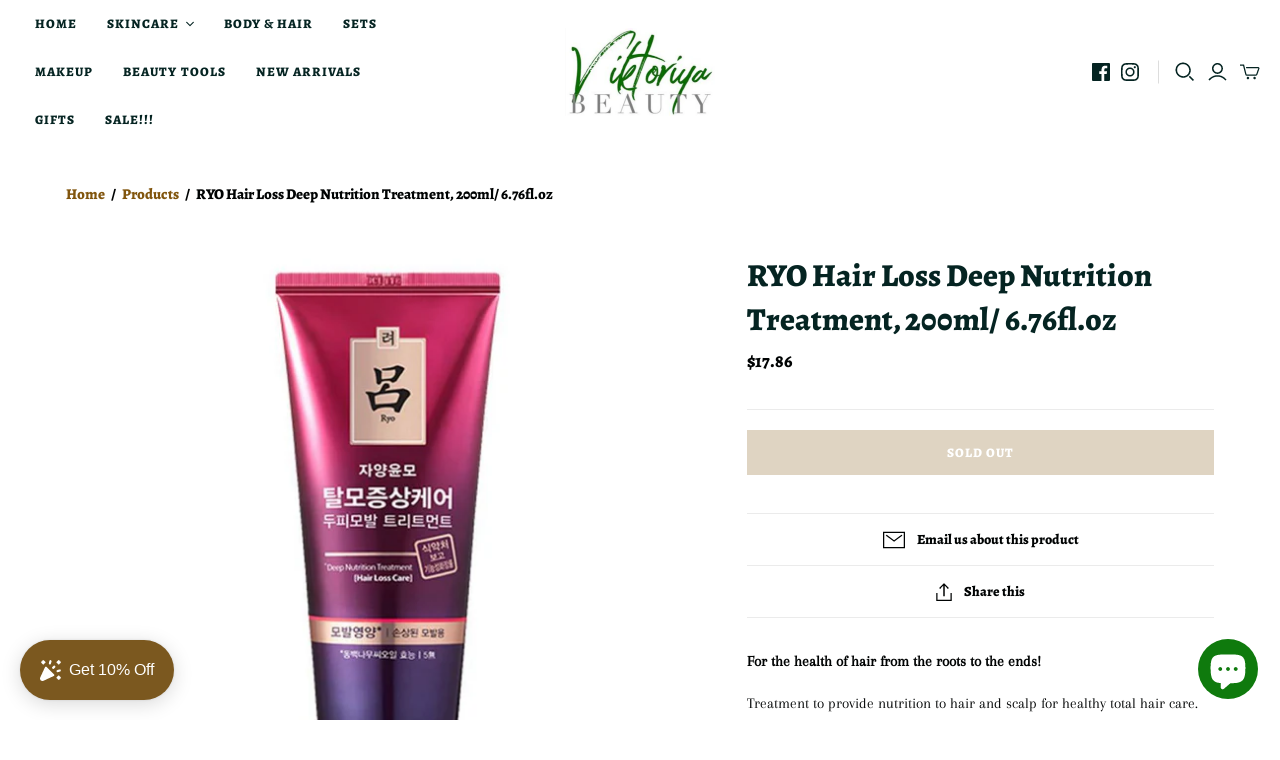

--- FILE ---
content_type: text/javascript
request_url: https://cdn.shopify.com/extensions/019bbf5c-8e33-7a5d-82d9-970fcdd8f467/estimated-shipping-date-743/assets/omega-estimated.min.js
body_size: 223276
content:
var z7=Object.defineProperty;var B7=(e,t,n)=>t in e?z7(e,t,{enumerable:!0,configurable:!0,writable:!0,value:n}):e[t]=n;var hr=(e,t,n)=>B7(e,typeof t!="symbol"?t+"":t,n);(function(){const t=document.createElement("link").relList;if(t&&t.supports&&t.supports("modulepreload"))return;for(const o of document.querySelectorAll('link[rel="modulepreload"]'))r(o);new MutationObserver(o=>{for(const a of o)if(a.type==="childList")for(const i of a.addedNodes)i.tagName==="LINK"&&i.rel==="modulepreload"&&r(i)}).observe(document,{childList:!0,subtree:!0});function n(o){const a={};return o.integrity&&(a.integrity=o.integrity),o.referrerPolicy&&(a.referrerPolicy=o.referrerPolicy),o.crossOrigin==="use-credentials"?a.credentials="include":o.crossOrigin==="anonymous"?a.credentials="omit":a.credentials="same-origin",a}function r(o){if(o.ep)return;o.ep=!0;const a=n(o);fetch(o.href,a)}})();var P=typeof globalThis<"u"?globalThis:typeof window<"u"?window:typeof global<"u"?global:typeof self<"u"?self:{};function Us(e){return e&&e.__esModule&&Object.prototype.hasOwnProperty.call(e,"default")?e.default:e}function q7(e){if(e.__esModule)return e;var t=e.default;if(typeof t=="function"){var n=function r(){return this instanceof r?Reflect.construct(t,arguments,this.constructor):t.apply(this,arguments)};n.prototype=t.prototype}else n={};return Object.defineProperty(n,"__esModule",{value:!0}),Object.keys(e).forEach(function(r){var o=Object.getOwnPropertyDescriptor(e,r);Object.defineProperty(n,r,o.get?o:{enumerable:!0,get:function(){return e[r]}})}),n}var c8={exports:{}},Ws={},d8={exports:{}},Le={};/**
 * @license React
 * react.production.min.js
 *
 * Copyright (c) Facebook, Inc. and its affiliates.
 *
 * This source code is licensed under the MIT license found in the
 * LICENSE file in the root directory of this source tree.
 */var ta=Symbol.for("react.element"),Z7=Symbol.for("react.portal"),F7=Symbol.for("react.fragment"),U7=Symbol.for("react.strict_mode"),W7=Symbol.for("react.profiler"),J7=Symbol.for("react.provider"),K7=Symbol.for("react.context"),Q7=Symbol.for("react.forward_ref"),X7=Symbol.for("react.suspense"),G7=Symbol.for("react.memo"),e2=Symbol.for("react.lazy"),Ef=Symbol.iterator;function t2(e){return e===null||typeof e!="object"?null:(e=Ef&&e[Ef]||e["@@iterator"],typeof e=="function"?e:null)}var m8={isMounted:function(){return!1},enqueueForceUpdate:function(){},enqueueReplaceState:function(){},enqueueSetState:function(){}},f8=Object.assign,p8={};function Bi(e,t,n){this.props=e,this.context=t,this.refs=p8,this.updater=n||m8}Bi.prototype.isReactComponent={};Bi.prototype.setState=function(e,t){if(typeof e!="object"&&typeof e!="function"&&e!=null)throw Error("setState(...): takes an object of state variables to update or a function which returns an object of state variables.");this.updater.enqueueSetState(this,e,t,"setState")};Bi.prototype.forceUpdate=function(e){this.updater.enqueueForceUpdate(this,e,"forceUpdate")};function _8(){}_8.prototype=Bi.prototype;function rm(e,t,n){this.props=e,this.context=t,this.refs=p8,this.updater=n||m8}var im=rm.prototype=new _8;im.constructor=rm;f8(im,Bi.prototype);im.isPureReactComponent=!0;var $f=Array.isArray,h8=Object.prototype.hasOwnProperty,om={current:null},y8={key:!0,ref:!0,__self:!0,__source:!0};function g8(e,t,n){var r,o={},a=null,i=null;if(t!=null)for(r in t.ref!==void 0&&(i=t.ref),t.key!==void 0&&(a=""+t.key),t)h8.call(t,r)&&!y8.hasOwnProperty(r)&&(o[r]=t[r]);var s=arguments.length-2;if(s===1)o.children=n;else if(1<s){for(var l=Array(s),u=0;u<s;u++)l[u]=arguments[u+2];o.children=l}if(e&&e.defaultProps)for(r in s=e.defaultProps,s)o[r]===void 0&&(o[r]=s[r]);return{$$typeof:ta,type:e,key:a,ref:i,props:o,_owner:om.current}}function n2(e,t){return{$$typeof:ta,type:e.type,key:t,ref:e.ref,props:e.props,_owner:e._owner}}function am(e){return typeof e=="object"&&e!==null&&e.$$typeof===ta}function r2(e){var t={"=":"=0",":":"=2"};return"$"+e.replace(/[=:]/g,function(n){return t[n]})}var If=/\/+/g;function b1(e,t){return typeof e=="object"&&e!==null&&e.key!=null?r2(""+e.key):t.toString(36)}function Ra(e,t,n,r,o){var a=typeof e;(a==="undefined"||a==="boolean")&&(e=null);var i=!1;if(e===null)i=!0;else switch(a){case"string":case"number":i=!0;break;case"object":switch(e.$$typeof){case ta:case Z7:i=!0}}if(i)return i=e,o=o(i),e=r===""?"."+b1(i,0):r,$f(o)?(n="",e!=null&&(n=e.replace(If,"$&/")+"/"),Ra(o,t,n,"",function(u){return u})):o!=null&&(am(o)&&(o=n2(o,n+(!o.key||i&&i.key===o.key?"":(""+o.key).replace(If,"$&/")+"/")+e)),t.push(o)),1;if(i=0,r=r===""?".":r+":",$f(e))for(var s=0;s<e.length;s++){a=e[s];var l=r+b1(a,s);i+=Ra(a,t,n,l,o)}else if(l=t2(e),typeof l=="function")for(e=l.call(e),s=0;!(a=e.next()).done;)a=a.value,l=r+b1(a,s++),i+=Ra(a,t,n,l,o);else if(a==="object")throw t=String(e),Error("Objects are not valid as a React child (found: "+(t==="[object Object]"?"object with keys {"+Object.keys(e).join(", ")+"}":t)+"). If you meant to render a collection of children, use an array instead.");return i}function fa(e,t,n){if(e==null)return e;var r=[],o=0;return Ra(e,r,"","",function(a){return t.call(n,a,o++)}),r}function i2(e){if(e._status===-1){var t=e._result;t=t(),t.then(function(n){(e._status===0||e._status===-1)&&(e._status=1,e._result=n)},function(n){(e._status===0||e._status===-1)&&(e._status=2,e._result=n)}),e._status===-1&&(e._status=0,e._result=t)}if(e._status===1)return e._result.default;throw e._result}var Yt={current:null},Ea={transition:null},o2={ReactCurrentDispatcher:Yt,ReactCurrentBatchConfig:Ea,ReactCurrentOwner:om};function v8(){throw Error("act(...) is not supported in production builds of React.")}Le.Children={map:fa,forEach:function(e,t,n){fa(e,function(){t.apply(this,arguments)},n)},count:function(e){var t=0;return fa(e,function(){t++}),t},toArray:function(e){return fa(e,function(t){return t})||[]},only:function(e){if(!am(e))throw Error("React.Children.only expected to receive a single React element child.");return e}};Le.Component=Bi;Le.Fragment=F7;Le.Profiler=W7;Le.PureComponent=rm;Le.StrictMode=U7;Le.Suspense=X7;Le.__SECRET_INTERNALS_DO_NOT_USE_OR_YOU_WILL_BE_FIRED=o2;Le.act=v8;Le.cloneElement=function(e,t,n){if(e==null)throw Error("React.cloneElement(...): The argument must be a React element, but you passed "+e+".");var r=f8({},e.props),o=e.key,a=e.ref,i=e._owner;if(t!=null){if(t.ref!==void 0&&(a=t.ref,i=om.current),t.key!==void 0&&(o=""+t.key),e.type&&e.type.defaultProps)var s=e.type.defaultProps;for(l in t)h8.call(t,l)&&!y8.hasOwnProperty(l)&&(r[l]=t[l]===void 0&&s!==void 0?s[l]:t[l])}var l=arguments.length-2;if(l===1)r.children=n;else if(1<l){s=Array(l);for(var u=0;u<l;u++)s[u]=arguments[u+2];r.children=s}return{$$typeof:ta,type:e.type,key:o,ref:a,props:r,_owner:i}};Le.createContext=function(e){return e={$$typeof:K7,_currentValue:e,_currentValue2:e,_threadCount:0,Provider:null,Consumer:null,_defaultValue:null,_globalName:null},e.Provider={$$typeof:J7,_context:e},e.Consumer=e};Le.createElement=g8;Le.createFactory=function(e){var t=g8.bind(null,e);return t.type=e,t};Le.createRef=function(){return{current:null}};Le.forwardRef=function(e){return{$$typeof:Q7,render:e}};Le.isValidElement=am;Le.lazy=function(e){return{$$typeof:e2,_payload:{_status:-1,_result:e},_init:i2}};Le.memo=function(e,t){return{$$typeof:G7,type:e,compare:t===void 0?null:t}};Le.startTransition=function(e){var t=Ea.transition;Ea.transition={};try{e()}finally{Ea.transition=t}};Le.unstable_act=v8;Le.useCallback=function(e,t){return Yt.current.useCallback(e,t)};Le.useContext=function(e){return Yt.current.useContext(e)};Le.useDebugValue=function(){};Le.useDeferredValue=function(e){return Yt.current.useDeferredValue(e)};Le.useEffect=function(e,t){return Yt.current.useEffect(e,t)};Le.useId=function(){return Yt.current.useId()};Le.useImperativeHandle=function(e,t,n){return Yt.current.useImperativeHandle(e,t,n)};Le.useInsertionEffect=function(e,t){return Yt.current.useInsertionEffect(e,t)};Le.useLayoutEffect=function(e,t){return Yt.current.useLayoutEffect(e,t)};Le.useMemo=function(e,t){return Yt.current.useMemo(e,t)};Le.useReducer=function(e,t,n){return Yt.current.useReducer(e,t,n)};Le.useRef=function(e){return Yt.current.useRef(e)};Le.useState=function(e){return Yt.current.useState(e)};Le.useSyncExternalStore=function(e,t,n){return Yt.current.useSyncExternalStore(e,t,n)};Le.useTransition=function(){return Yt.current.useTransition()};Le.version="18.3.1";d8.exports=Le;var k=d8.exports;const Rt=Us(k);/**
 * @license React
 * react-jsx-runtime.production.min.js
 *
 * Copyright (c) Facebook, Inc. and its affiliates.
 *
 * This source code is licensed under the MIT license found in the
 * LICENSE file in the root directory of this source tree.
 */var a2=k,s2=Symbol.for("react.element"),l2=Symbol.for("react.fragment"),u2=Object.prototype.hasOwnProperty,c2=a2.__SECRET_INTERNALS_DO_NOT_USE_OR_YOU_WILL_BE_FIRED.ReactCurrentOwner,d2={key:!0,ref:!0,__self:!0,__source:!0};function M8(e,t,n){var r,o={},a=null,i=null;n!==void 0&&(a=""+n),t.key!==void 0&&(a=""+t.key),t.ref!==void 0&&(i=t.ref);for(r in t)u2.call(t,r)&&!d2.hasOwnProperty(r)&&(o[r]=t[r]);if(e&&e.defaultProps)for(r in t=e.defaultProps,t)o[r]===void 0&&(o[r]=t[r]);return{$$typeof:s2,type:e,key:a,ref:i,props:o,_owner:c2.current}}Ws.Fragment=l2;Ws.jsx=M8;Ws.jsxs=M8;c8.exports=Ws;var c=c8.exports,be=(e=>(e.Main="ot-estimated-shipping",e.DemoStoreShippingMain="ot-estimated-shipping-method",e.DemoStoreZipcodeMain="ot-estimated-shipping-zipcode",e.DemoStoreCountryMain="ot-estimated-shipping-country",e.BasicLayout="ot-estimated-shipping-basic-layout",e.ConditionTabs="ot-estimated-shipping-tabs",e.ConditionButtonTab="ot-estimated-shipping-tab",e.MainTextContainer="ot-estimated-shipping-main-text",e.MainTextContent="ot-estimated-shipping-main-text-estimated",e.TimelineLayout="ot-estimated-shipping-timeline-layout",e.TimelineRange="ot-estimated-shipping-timeline-range",e.TimelineRangeDeliveryStart="ot-estimated-shipping-timeline-range-start-delivery",e.TimelineRangeDeliveryIcon="ot-estimated-shipping-timeline-range-delivery-down",e.TimelineRangeDeliveryEnd="ot-estimated-shipping-timeline-range-end-delivery",e.AddToCartButton="form[action*='/cart/add'] button",e.CartItemText="estimated-cart-item-text",e.ExistRule="otExistRule",e.EstimatedShipping="otEstimatedShipping",e.FormCartAdd='form[action*="/cart/add"]',e.HiddenInput="otEstimatedShippingHiddenInput",e.CartDrawer='cart-drawer[class*="drawer"]',e.DynamicDate="ot-estimated-shipping-dynamic-date",e.DynamicDateLabelText="ot-estimated-shipping-dynamic-date-label-text",e.DynamicDateColon="ot-estimated-shipping-dynamic-date-colon",e.DynamicDateEstText="ot-estimated-shipping-dynamic-date-est-text",e.LoadingState="ot-estimated-shipping-loading-state",e.MainShippingProtection="ot-estimated-shipping-protection-root",e))(be||{}),na=(e=>(e.CountdownContainer="otCountDown",e.SeckillContainer="ot-seckill-time-div",e.SeckillTimeNum="seckill-time-num",e.SeckillTimeColon="seckill-time-colon",e.SeckillTime="seckill_time",e.CountdownDay="d_val",e.CountdownHour="h_val",e.CountdownMinute="m_val",e.CountdownSecond="s_val",e))(na||{}),Rr=(e=>(e.ShippingRuleContainer="ot-estimated-shipping-shipping-methods",e.ShippingRuleItem="ot-estimated-shipping-item-shipping-method",e.ShippingSelectBox="ot-estimated-shipping-shipping-methods-select-box",e.ShippingCardItem="ot-estimated-shipping-shipping-methods-select-item",e.ShippingCardRadio="ot-estimated-shipping-item-radio",e.ShippingCardTitle="ot-estimated-shipping-title-shipping",e.ShippingCardText="ot-estimated-shipping-text-shipping",e.ShippingCardName="ot-estimated-shipping-name-shipping",e.ShippingPrivacyContainer="ot-estimated-shipping-basic-shipping-privacy",e.ShippingPrivacyLink="shipping-privacy-href",e.ShippingPrivacyContent="ot-estimated-shipping-basic-shipping-privacy-text",e.ShippingPrivacyMore="ot-estimated-shipping-basic-shipping-privacy-more",e.ShippingPrivacyMorePopup="ot-estimated-shipping-basic-shipping-privacy-more-popup",e.CheckBoxContainer="ot-estimated-shipping-methods-checkbox-container",e.EstTextContainer="ot-estimated-shipping-estimated-text-container",e))(Rr||{}),Yi=(e=>(e.ZipcodeLayout="ot-estimated-shipping-zipcode-layout",e.ZipcodeAvailable="ot-estimated-shipping-zipcode-available",e.ZipcodeNotAvailable="ot-estimated-shipping-zipcode-not-available",e.ZipcodeCodAvailable="ot-estimated-shipping-zipcode-cod-available",e.ZipcodeCodNotAvailable="ot-estimated-shipping-zipcode-cod-not-available",e.ZipcodeExtraCost="ot-estimated-shipping-zipcode-extra-cost",e.ZipcodeCourier="ot-estimated-shipping-zipcode-courier",e.ZipcodeCustomText="ot-estimated-shipping-zipcode-custom-text",e.ZipcodeInput="ot-estimated-shipping-zipcode-input",e.ZipcodeNoticeText="ot-estimated-shipping-zipcode-notice-text",e.ZipcodeSubmitButton="ot-estimated-shipping-zipcode-submit-btn",e.ZipcodeSubmitButtonTitle="ot-estimated-shipping-zipcode-submit-btn-title",e.ZipcodeSubmitButtonInput="ot-estimated-shipping-zipcode-submit-btn-input-form",e.ZipcodeShowInputZipcodeFormButton="ot-estimated-shipping-zipcode-show-input-zipcode-form",e))(Yi||{}),ra=(e=>(e.CountryLayout="ot-estimated-shipping-country-layout",e.CountryDelivery="ot-estimated-shipping-country-delivery",e.CountryFlad="ot-estimated-shipping-country-flag",e.CountrySelected="ot-estimated-shipping-country-selected",e.CountryName="ot-estimated-shipping-country-name",e.CountryCourier="ot-estimated-shipping-country-courier",e.CountryCustomInfo="ot-estimated-shipping-country-custom-info",e.CountryShowSelectBoxButton="ot-estimated-shipping-country-show-select-box-btn",e.CountrySelectBox="ot-estimated-shipping-country-select-box",e.CountrySelectBoxCountry="ot-estimated-shipping-country-select-box-country",e.CountrySelectBoxProvince="ot-estimated-shipping-country-select-box-province",e))(ra||{}),Js=(e=>(e.Toggle="ot-toggle",e))(Js||{}),yr=(e=>(e.MainShippingProtectionContainer="ot-estimated-shipping-protection-container",e.MainShippingProtectionIcon="ot-estimated-shipping-protection-icon",e.MainShippingProtectionContent="ot-estimated-shipping-protection-content",e.MainShippingProtectionTitle="ot-estimated-shipping-protection-title",e.MainShippingProtectionText="ot-estimated-shipping-protection-text",e.MainShippingProtectionSwitch="ot-estimated-shipping-protection-switch",e.MainShippingProtectionCheckbox="ot-estimated-shipping-protection-checkbox",e))(yr||{}),Zd={},C8={exports:{}},Vt={},x8={exports:{}},w8={};/**
 * @license React
 * scheduler.production.min.js
 *
 * Copyright (c) Facebook, Inc. and its affiliates.
 *
 * This source code is licensed under the MIT license found in the
 * LICENSE file in the root directory of this source tree.
 */(function(e){function t(L,O){var R=L.length;L.push(O);e:for(;0<R;){var X=R-1>>>1,E=L[X];if(0<o(E,O))L[X]=O,L[R]=E,R=X;else break e}}function n(L){return L.length===0?null:L[0]}function r(L){if(L.length===0)return null;var O=L[0],R=L.pop();if(R!==O){L[0]=R;e:for(var X=0,E=L.length,G=E>>>1;X<G;){var U=2*(X+1)-1,K=L[U],le=U+1,ne=L[le];if(0>o(K,R))le<E&&0>o(ne,K)?(L[X]=ne,L[le]=R,X=le):(L[X]=K,L[U]=R,X=U);else if(le<E&&0>o(ne,R))L[X]=ne,L[le]=R,X=le;else break e}}return O}function o(L,O){var R=L.sortIndex-O.sortIndex;return R!==0?R:L.id-O.id}if(typeof performance=="object"&&typeof performance.now=="function"){var a=performance;e.unstable_now=function(){return a.now()}}else{var i=Date,s=i.now();e.unstable_now=function(){return i.now()-s}}var l=[],u=[],f=1,d=null,m=3,h=!1,y=!1,p=!1,x=typeof setTimeout=="function"?setTimeout:null,g=typeof clearTimeout=="function"?clearTimeout:null,_=typeof setImmediate<"u"?setImmediate:null;typeof navigator<"u"&&navigator.scheduling!==void 0&&navigator.scheduling.isInputPending!==void 0&&navigator.scheduling.isInputPending.bind(navigator.scheduling);function v(L){for(var O=n(u);O!==null;){if(O.callback===null)r(u);else if(O.startTime<=L)r(u),O.sortIndex=O.expirationTime,t(l,O);else break;O=n(u)}}function C(L){if(p=!1,v(L),!y)if(n(l)!==null)y=!0,I(b);else{var O=n(u);O!==null&&q(C,O.startTime-L)}}function b(L,O){y=!1,p&&(p=!1,g(S),S=-1),h=!0;var R=m;try{for(v(O),d=n(l);d!==null&&(!(d.expirationTime>O)||L&&!B());){var X=d.callback;if(typeof X=="function"){d.callback=null,m=d.priorityLevel;var E=X(d.expirationTime<=O);O=e.unstable_now(),typeof E=="function"?d.callback=E:d===n(l)&&r(l),v(O)}else r(l);d=n(l)}if(d!==null)var G=!0;else{var U=n(u);U!==null&&q(C,U.startTime-O),G=!1}return G}finally{d=null,m=R,h=!1}}var Y=!1,w=null,S=-1,V=5,T=-1;function B(){return!(e.unstable_now()-T<V)}function J(){if(w!==null){var L=e.unstable_now();T=L;var O=!0;try{O=w(!0,L)}finally{O?Q():(Y=!1,w=null)}}else Y=!1}var Q;if(typeof _=="function")Q=function(){_(J)};else if(typeof MessageChannel<"u"){var $=new MessageChannel,H=$.port2;$.port1.onmessage=J,Q=function(){H.postMessage(null)}}else Q=function(){x(J,0)};function I(L){w=L,Y||(Y=!0,Q())}function q(L,O){S=x(function(){L(e.unstable_now())},O)}e.unstable_IdlePriority=5,e.unstable_ImmediatePriority=1,e.unstable_LowPriority=4,e.unstable_NormalPriority=3,e.unstable_Profiling=null,e.unstable_UserBlockingPriority=2,e.unstable_cancelCallback=function(L){L.callback=null},e.unstable_continueExecution=function(){y||h||(y=!0,I(b))},e.unstable_forceFrameRate=function(L){0>L||125<L?console.error("forceFrameRate takes a positive int between 0 and 125, forcing frame rates higher than 125 fps is not supported"):V=0<L?Math.floor(1e3/L):5},e.unstable_getCurrentPriorityLevel=function(){return m},e.unstable_getFirstCallbackNode=function(){return n(l)},e.unstable_next=function(L){switch(m){case 1:case 2:case 3:var O=3;break;default:O=m}var R=m;m=O;try{return L()}finally{m=R}},e.unstable_pauseExecution=function(){},e.unstable_requestPaint=function(){},e.unstable_runWithPriority=function(L,O){switch(L){case 1:case 2:case 3:case 4:case 5:break;default:L=3}var R=m;m=L;try{return O()}finally{m=R}},e.unstable_scheduleCallback=function(L,O,R){var X=e.unstable_now();switch(typeof R=="object"&&R!==null?(R=R.delay,R=typeof R=="number"&&0<R?X+R:X):R=X,L){case 1:var E=-1;break;case 2:E=250;break;case 5:E=1073741823;break;case 4:E=1e4;break;default:E=5e3}return E=R+E,L={id:f++,callback:O,priorityLevel:L,startTime:R,expirationTime:E,sortIndex:-1},R>X?(L.sortIndex=R,t(u,L),n(l)===null&&L===n(u)&&(p?(g(S),S=-1):p=!0,q(C,R-X))):(L.sortIndex=E,t(l,L),y||h||(y=!0,I(b))),L},e.unstable_shouldYield=B,e.unstable_wrapCallback=function(L){var O=m;return function(){var R=m;m=O;try{return L.apply(this,arguments)}finally{m=R}}}})(w8);x8.exports=w8;var m2=x8.exports;/**
 * @license React
 * react-dom.production.min.js
 *
 * Copyright (c) Facebook, Inc. and its affiliates.
 *
 * This source code is licensed under the MIT license found in the
 * LICENSE file in the root directory of this source tree.
 */var f2=k,It=m2;function re(e){for(var t="https://reactjs.org/docs/error-decoder.html?invariant="+e,n=1;n<arguments.length;n++)t+="&args[]="+encodeURIComponent(arguments[n]);return"Minified React error #"+e+"; visit "+t+" for the full message or use the non-minified dev environment for full errors and additional helpful warnings."}var S8=new Set,To={};function Er(e,t){ki(e,t),ki(e+"Capture",t)}function ki(e,t){for(To[e]=t,e=0;e<t.length;e++)S8.add(t[e])}var Pn=!(typeof window>"u"||typeof window.document>"u"||typeof window.document.createElement>"u"),Fd=Object.prototype.hasOwnProperty,p2=/^[:A-Z_a-z\u00C0-\u00D6\u00D8-\u00F6\u00F8-\u02FF\u0370-\u037D\u037F-\u1FFF\u200C-\u200D\u2070-\u218F\u2C00-\u2FEF\u3001-\uD7FF\uF900-\uFDCF\uFDF0-\uFFFD][:A-Z_a-z\u00C0-\u00D6\u00D8-\u00F6\u00F8-\u02FF\u0370-\u037D\u037F-\u1FFF\u200C-\u200D\u2070-\u218F\u2C00-\u2FEF\u3001-\uD7FF\uF900-\uFDCF\uFDF0-\uFFFD\-.0-9\u00B7\u0300-\u036F\u203F-\u2040]*$/,Vf={},zf={};function _2(e){return Fd.call(zf,e)?!0:Fd.call(Vf,e)?!1:p2.test(e)?zf[e]=!0:(Vf[e]=!0,!1)}function h2(e,t,n,r){if(n!==null&&n.type===0)return!1;switch(typeof t){case"function":case"symbol":return!0;case"boolean":return r?!1:n!==null?!n.acceptsBooleans:(e=e.toLowerCase().slice(0,5),e!=="data-"&&e!=="aria-");default:return!1}}function y2(e,t,n,r){if(t===null||typeof t>"u"||h2(e,t,n,r))return!0;if(r)return!1;if(n!==null)switch(n.type){case 3:return!t;case 4:return t===!1;case 5:return isNaN(t);case 6:return isNaN(t)||1>t}return!1}function kt(e,t,n,r,o,a,i){this.acceptsBooleans=t===2||t===3||t===4,this.attributeName=r,this.attributeNamespace=o,this.mustUseProperty=n,this.propertyName=e,this.type=t,this.sanitizeURL=a,this.removeEmptyString=i}var pt={};"children dangerouslySetInnerHTML defaultValue defaultChecked innerHTML suppressContentEditableWarning suppressHydrationWarning style".split(" ").forEach(function(e){pt[e]=new kt(e,0,!1,e,null,!1,!1)});[["acceptCharset","accept-charset"],["className","class"],["htmlFor","for"],["httpEquiv","http-equiv"]].forEach(function(e){var t=e[0];pt[t]=new kt(t,1,!1,e[1],null,!1,!1)});["contentEditable","draggable","spellCheck","value"].forEach(function(e){pt[e]=new kt(e,2,!1,e.toLowerCase(),null,!1,!1)});["autoReverse","externalResourcesRequired","focusable","preserveAlpha"].forEach(function(e){pt[e]=new kt(e,2,!1,e,null,!1,!1)});"allowFullScreen async autoFocus autoPlay controls default defer disabled disablePictureInPicture disableRemotePlayback formNoValidate hidden loop noModule noValidate open playsInline readOnly required reversed scoped seamless itemScope".split(" ").forEach(function(e){pt[e]=new kt(e,3,!1,e.toLowerCase(),null,!1,!1)});["checked","multiple","muted","selected"].forEach(function(e){pt[e]=new kt(e,3,!0,e,null,!1,!1)});["capture","download"].forEach(function(e){pt[e]=new kt(e,4,!1,e,null,!1,!1)});["cols","rows","size","span"].forEach(function(e){pt[e]=new kt(e,6,!1,e,null,!1,!1)});["rowSpan","start"].forEach(function(e){pt[e]=new kt(e,5,!1,e.toLowerCase(),null,!1,!1)});var sm=/[\-:]([a-z])/g;function lm(e){return e[1].toUpperCase()}"accent-height alignment-baseline arabic-form baseline-shift cap-height clip-path clip-rule color-interpolation color-interpolation-filters color-profile color-rendering dominant-baseline enable-background fill-opacity fill-rule flood-color flood-opacity font-family font-size font-size-adjust font-stretch font-style font-variant font-weight glyph-name glyph-orientation-horizontal glyph-orientation-vertical horiz-adv-x horiz-origin-x image-rendering letter-spacing lighting-color marker-end marker-mid marker-start overline-position overline-thickness paint-order panose-1 pointer-events rendering-intent shape-rendering stop-color stop-opacity strikethrough-position strikethrough-thickness stroke-dasharray stroke-dashoffset stroke-linecap stroke-linejoin stroke-miterlimit stroke-opacity stroke-width text-anchor text-decoration text-rendering underline-position underline-thickness unicode-bidi unicode-range units-per-em v-alphabetic v-hanging v-ideographic v-mathematical vector-effect vert-adv-y vert-origin-x vert-origin-y word-spacing writing-mode xmlns:xlink x-height".split(" ").forEach(function(e){var t=e.replace(sm,lm);pt[t]=new kt(t,1,!1,e,null,!1,!1)});"xlink:actuate xlink:arcrole xlink:role xlink:show xlink:title xlink:type".split(" ").forEach(function(e){var t=e.replace(sm,lm);pt[t]=new kt(t,1,!1,e,"http://www.w3.org/1999/xlink",!1,!1)});["xml:base","xml:lang","xml:space"].forEach(function(e){var t=e.replace(sm,lm);pt[t]=new kt(t,1,!1,e,"http://www.w3.org/XML/1998/namespace",!1,!1)});["tabIndex","crossOrigin"].forEach(function(e){pt[e]=new kt(e,1,!1,e.toLowerCase(),null,!1,!1)});pt.xlinkHref=new kt("xlinkHref",1,!1,"xlink:href","http://www.w3.org/1999/xlink",!0,!1);["src","href","action","formAction"].forEach(function(e){pt[e]=new kt(e,1,!1,e.toLowerCase(),null,!0,!0)});function um(e,t,n,r){var o=pt.hasOwnProperty(t)?pt[t]:null;(o!==null?o.type!==0:r||!(2<t.length)||t[0]!=="o"&&t[0]!=="O"||t[1]!=="n"&&t[1]!=="N")&&(y2(t,n,o,r)&&(n=null),r||o===null?_2(t)&&(n===null?e.removeAttribute(t):e.setAttribute(t,""+n)):o.mustUseProperty?e[o.propertyName]=n===null?o.type===3?!1:"":n:(t=o.attributeName,r=o.attributeNamespace,n===null?e.removeAttribute(t):(o=o.type,n=o===3||o===4&&n===!0?"":""+n,r?e.setAttributeNS(r,t,n):e.setAttribute(t,n))))}var Rn=f2.__SECRET_INTERNALS_DO_NOT_USE_OR_YOU_WILL_BE_FIRED,pa=Symbol.for("react.element"),ei=Symbol.for("react.portal"),ti=Symbol.for("react.fragment"),cm=Symbol.for("react.strict_mode"),Ud=Symbol.for("react.profiler"),L8=Symbol.for("react.provider"),Y8=Symbol.for("react.context"),dm=Symbol.for("react.forward_ref"),Wd=Symbol.for("react.suspense"),Jd=Symbol.for("react.suspense_list"),mm=Symbol.for("react.memo"),Bn=Symbol.for("react.lazy"),k8=Symbol.for("react.offscreen"),Bf=Symbol.iterator;function Qi(e){return e===null||typeof e!="object"?null:(e=Bf&&e[Bf]||e["@@iterator"],typeof e=="function"?e:null)}var Ze=Object.assign,H1;function ao(e){if(H1===void 0)try{throw Error()}catch(n){var t=n.stack.trim().match(/\n( *(at )?)/);H1=t&&t[1]||""}return`
`+H1+e}var T1=!1;function j1(e,t){if(!e||T1)return"";T1=!0;var n=Error.prepareStackTrace;Error.prepareStackTrace=void 0;try{if(t)if(t=function(){throw Error()},Object.defineProperty(t.prototype,"props",{set:function(){throw Error()}}),typeof Reflect=="object"&&Reflect.construct){try{Reflect.construct(t,[])}catch(u){var r=u}Reflect.construct(e,[],t)}else{try{t.call()}catch(u){r=u}e.call(t.prototype)}else{try{throw Error()}catch(u){r=u}e()}}catch(u){if(u&&r&&typeof u.stack=="string"){for(var o=u.stack.split(`
`),a=r.stack.split(`
`),i=o.length-1,s=a.length-1;1<=i&&0<=s&&o[i]!==a[s];)s--;for(;1<=i&&0<=s;i--,s--)if(o[i]!==a[s]){if(i!==1||s!==1)do if(i--,s--,0>s||o[i]!==a[s]){var l=`
`+o[i].replace(" at new "," at ");return e.displayName&&l.includes("<anonymous>")&&(l=l.replace("<anonymous>",e.displayName)),l}while(1<=i&&0<=s);break}}}finally{T1=!1,Error.prepareStackTrace=n}return(e=e?e.displayName||e.name:"")?ao(e):""}function g2(e){switch(e.tag){case 5:return ao(e.type);case 16:return ao("Lazy");case 13:return ao("Suspense");case 19:return ao("SuspenseList");case 0:case 2:case 15:return e=j1(e.type,!1),e;case 11:return e=j1(e.type.render,!1),e;case 1:return e=j1(e.type,!0),e;default:return""}}function Kd(e){if(e==null)return null;if(typeof e=="function")return e.displayName||e.name||null;if(typeof e=="string")return e;switch(e){case ti:return"Fragment";case ei:return"Portal";case Ud:return"Profiler";case cm:return"StrictMode";case Wd:return"Suspense";case Jd:return"SuspenseList"}if(typeof e=="object")switch(e.$$typeof){case Y8:return(e.displayName||"Context")+".Consumer";case L8:return(e._context.displayName||"Context")+".Provider";case dm:var t=e.render;return e=e.displayName,e||(e=t.displayName||t.name||"",e=e!==""?"ForwardRef("+e+")":"ForwardRef"),e;case mm:return t=e.displayName||null,t!==null?t:Kd(e.type)||"Memo";case Bn:t=e._payload,e=e._init;try{return Kd(e(t))}catch{}}return null}function v2(e){var t=e.type;switch(e.tag){case 24:return"Cache";case 9:return(t.displayName||"Context")+".Consumer";case 10:return(t._context.displayName||"Context")+".Provider";case 18:return"DehydratedFragment";case 11:return e=t.render,e=e.displayName||e.name||"",t.displayName||(e!==""?"ForwardRef("+e+")":"ForwardRef");case 7:return"Fragment";case 5:return t;case 4:return"Portal";case 3:return"Root";case 6:return"Text";case 16:return Kd(t);case 8:return t===cm?"StrictMode":"Mode";case 22:return"Offscreen";case 12:return"Profiler";case 21:return"Scope";case 13:return"Suspense";case 19:return"SuspenseList";case 25:return"TracingMarker";case 1:case 0:case 17:case 2:case 14:case 15:if(typeof t=="function")return t.displayName||t.name||null;if(typeof t=="string")return t}return null}function lr(e){switch(typeof e){case"boolean":case"number":case"string":case"undefined":return e;case"object":return e;default:return""}}function D8(e){var t=e.type;return(e=e.nodeName)&&e.toLowerCase()==="input"&&(t==="checkbox"||t==="radio")}function M2(e){var t=D8(e)?"checked":"value",n=Object.getOwnPropertyDescriptor(e.constructor.prototype,t),r=""+e[t];if(!e.hasOwnProperty(t)&&typeof n<"u"&&typeof n.get=="function"&&typeof n.set=="function"){var o=n.get,a=n.set;return Object.defineProperty(e,t,{configurable:!0,get:function(){return o.call(this)},set:function(i){r=""+i,a.call(this,i)}}),Object.defineProperty(e,t,{enumerable:n.enumerable}),{getValue:function(){return r},setValue:function(i){r=""+i},stopTracking:function(){e._valueTracker=null,delete e[t]}}}}function _a(e){e._valueTracker||(e._valueTracker=M2(e))}function b8(e){if(!e)return!1;var t=e._valueTracker;if(!t)return!0;var n=t.getValue(),r="";return e&&(r=D8(e)?e.checked?"true":"false":e.value),e=r,e!==n?(t.setValue(e),!0):!1}function ss(e){if(e=e||(typeof document<"u"?document:void 0),typeof e>"u")return null;try{return e.activeElement||e.body}catch{return e.body}}function Qd(e,t){var n=t.checked;return Ze({},t,{defaultChecked:void 0,defaultValue:void 0,value:void 0,checked:n??e._wrapperState.initialChecked})}function qf(e,t){var n=t.defaultValue==null?"":t.defaultValue,r=t.checked!=null?t.checked:t.defaultChecked;n=lr(t.value!=null?t.value:n),e._wrapperState={initialChecked:r,initialValue:n,controlled:t.type==="checkbox"||t.type==="radio"?t.checked!=null:t.value!=null}}function H8(e,t){t=t.checked,t!=null&&um(e,"checked",t,!1)}function Xd(e,t){H8(e,t);var n=lr(t.value),r=t.type;if(n!=null)r==="number"?(n===0&&e.value===""||e.value!=n)&&(e.value=""+n):e.value!==""+n&&(e.value=""+n);else if(r==="submit"||r==="reset"){e.removeAttribute("value");return}t.hasOwnProperty("value")?Gd(e,t.type,n):t.hasOwnProperty("defaultValue")&&Gd(e,t.type,lr(t.defaultValue)),t.checked==null&&t.defaultChecked!=null&&(e.defaultChecked=!!t.defaultChecked)}function Zf(e,t,n){if(t.hasOwnProperty("value")||t.hasOwnProperty("defaultValue")){var r=t.type;if(!(r!=="submit"&&r!=="reset"||t.value!==void 0&&t.value!==null))return;t=""+e._wrapperState.initialValue,n||t===e.value||(e.value=t),e.defaultValue=t}n=e.name,n!==""&&(e.name=""),e.defaultChecked=!!e._wrapperState.initialChecked,n!==""&&(e.name=n)}function Gd(e,t,n){(t!=="number"||ss(e.ownerDocument)!==e)&&(n==null?e.defaultValue=""+e._wrapperState.initialValue:e.defaultValue!==""+n&&(e.defaultValue=""+n))}var so=Array.isArray;function _i(e,t,n,r){if(e=e.options,t){t={};for(var o=0;o<n.length;o++)t["$"+n[o]]=!0;for(n=0;n<e.length;n++)o=t.hasOwnProperty("$"+e[n].value),e[n].selected!==o&&(e[n].selected=o),o&&r&&(e[n].defaultSelected=!0)}else{for(n=""+lr(n),t=null,o=0;o<e.length;o++){if(e[o].value===n){e[o].selected=!0,r&&(e[o].defaultSelected=!0);return}t!==null||e[o].disabled||(t=e[o])}t!==null&&(t.selected=!0)}}function e0(e,t){if(t.dangerouslySetInnerHTML!=null)throw Error(re(91));return Ze({},t,{value:void 0,defaultValue:void 0,children:""+e._wrapperState.initialValue})}function Ff(e,t){var n=t.value;if(n==null){if(n=t.children,t=t.defaultValue,n!=null){if(t!=null)throw Error(re(92));if(so(n)){if(1<n.length)throw Error(re(93));n=n[0]}t=n}t==null&&(t=""),n=t}e._wrapperState={initialValue:lr(n)}}function T8(e,t){var n=lr(t.value),r=lr(t.defaultValue);n!=null&&(n=""+n,n!==e.value&&(e.value=n),t.defaultValue==null&&e.defaultValue!==n&&(e.defaultValue=n)),r!=null&&(e.defaultValue=""+r)}function Uf(e){var t=e.textContent;t===e._wrapperState.initialValue&&t!==""&&t!==null&&(e.value=t)}function j8(e){switch(e){case"svg":return"http://www.w3.org/2000/svg";case"math":return"http://www.w3.org/1998/Math/MathML";default:return"http://www.w3.org/1999/xhtml"}}function t0(e,t){return e==null||e==="http://www.w3.org/1999/xhtml"?j8(t):e==="http://www.w3.org/2000/svg"&&t==="foreignObject"?"http://www.w3.org/1999/xhtml":e}var ha,P8=function(e){return typeof MSApp<"u"&&MSApp.execUnsafeLocalFunction?function(t,n,r,o){MSApp.execUnsafeLocalFunction(function(){return e(t,n,r,o)})}:e}(function(e,t){if(e.namespaceURI!=="http://www.w3.org/2000/svg"||"innerHTML"in e)e.innerHTML=t;else{for(ha=ha||document.createElement("div"),ha.innerHTML="<svg>"+t.valueOf().toString()+"</svg>",t=ha.firstChild;e.firstChild;)e.removeChild(e.firstChild);for(;t.firstChild;)e.appendChild(t.firstChild)}});function jo(e,t){if(t){var n=e.firstChild;if(n&&n===e.lastChild&&n.nodeType===3){n.nodeValue=t;return}}e.textContent=t}var po={animationIterationCount:!0,aspectRatio:!0,borderImageOutset:!0,borderImageSlice:!0,borderImageWidth:!0,boxFlex:!0,boxFlexGroup:!0,boxOrdinalGroup:!0,columnCount:!0,columns:!0,flex:!0,flexGrow:!0,flexPositive:!0,flexShrink:!0,flexNegative:!0,flexOrder:!0,gridArea:!0,gridRow:!0,gridRowEnd:!0,gridRowSpan:!0,gridRowStart:!0,gridColumn:!0,gridColumnEnd:!0,gridColumnSpan:!0,gridColumnStart:!0,fontWeight:!0,lineClamp:!0,lineHeight:!0,opacity:!0,order:!0,orphans:!0,tabSize:!0,widows:!0,zIndex:!0,zoom:!0,fillOpacity:!0,floodOpacity:!0,stopOpacity:!0,strokeDasharray:!0,strokeDashoffset:!0,strokeMiterlimit:!0,strokeOpacity:!0,strokeWidth:!0},C2=["Webkit","ms","Moz","O"];Object.keys(po).forEach(function(e){C2.forEach(function(t){t=t+e.charAt(0).toUpperCase()+e.substring(1),po[t]=po[e]})});function O8(e,t,n){return t==null||typeof t=="boolean"||t===""?"":n||typeof t!="number"||t===0||po.hasOwnProperty(e)&&po[e]?(""+t).trim():t+"px"}function N8(e,t){e=e.style;for(var n in t)if(t.hasOwnProperty(n)){var r=n.indexOf("--")===0,o=O8(n,t[n],r);n==="float"&&(n="cssFloat"),r?e.setProperty(n,o):e[n]=o}}var x2=Ze({menuitem:!0},{area:!0,base:!0,br:!0,col:!0,embed:!0,hr:!0,img:!0,input:!0,keygen:!0,link:!0,meta:!0,param:!0,source:!0,track:!0,wbr:!0});function n0(e,t){if(t){if(x2[e]&&(t.children!=null||t.dangerouslySetInnerHTML!=null))throw Error(re(137,e));if(t.dangerouslySetInnerHTML!=null){if(t.children!=null)throw Error(re(60));if(typeof t.dangerouslySetInnerHTML!="object"||!("__html"in t.dangerouslySetInnerHTML))throw Error(re(61))}if(t.style!=null&&typeof t.style!="object")throw Error(re(62))}}function r0(e,t){if(e.indexOf("-")===-1)return typeof t.is=="string";switch(e){case"annotation-xml":case"color-profile":case"font-face":case"font-face-src":case"font-face-uri":case"font-face-format":case"font-face-name":case"missing-glyph":return!1;default:return!0}}var i0=null;function fm(e){return e=e.target||e.srcElement||window,e.correspondingUseElement&&(e=e.correspondingUseElement),e.nodeType===3?e.parentNode:e}var o0=null,hi=null,yi=null;function Wf(e){if(e=aa(e)){if(typeof o0!="function")throw Error(re(280));var t=e.stateNode;t&&(t=e1(t),o0(e.stateNode,e.type,t))}}function A8(e){hi?yi?yi.push(e):yi=[e]:hi=e}function R8(){if(hi){var e=hi,t=yi;if(yi=hi=null,Wf(e),t)for(e=0;e<t.length;e++)Wf(t[e])}}function E8(e,t){return e(t)}function $8(){}var P1=!1;function I8(e,t,n){if(P1)return e(t,n);P1=!0;try{return E8(e,t,n)}finally{P1=!1,(hi!==null||yi!==null)&&($8(),R8())}}function Po(e,t){var n=e.stateNode;if(n===null)return null;var r=e1(n);if(r===null)return null;n=r[t];e:switch(t){case"onClick":case"onClickCapture":case"onDoubleClick":case"onDoubleClickCapture":case"onMouseDown":case"onMouseDownCapture":case"onMouseMove":case"onMouseMoveCapture":case"onMouseUp":case"onMouseUpCapture":case"onMouseEnter":(r=!r.disabled)||(e=e.type,r=!(e==="button"||e==="input"||e==="select"||e==="textarea")),e=!r;break e;default:e=!1}if(e)return null;if(n&&typeof n!="function")throw Error(re(231,t,typeof n));return n}var a0=!1;if(Pn)try{var Xi={};Object.defineProperty(Xi,"passive",{get:function(){a0=!0}}),window.addEventListener("test",Xi,Xi),window.removeEventListener("test",Xi,Xi)}catch{a0=!1}function w2(e,t,n,r,o,a,i,s,l){var u=Array.prototype.slice.call(arguments,3);try{t.apply(n,u)}catch(f){this.onError(f)}}var _o=!1,ls=null,us=!1,s0=null,S2={onError:function(e){_o=!0,ls=e}};function L2(e,t,n,r,o,a,i,s,l){_o=!1,ls=null,w2.apply(S2,arguments)}function Y2(e,t,n,r,o,a,i,s,l){if(L2.apply(this,arguments),_o){if(_o){var u=ls;_o=!1,ls=null}else throw Error(re(198));us||(us=!0,s0=u)}}function $r(e){var t=e,n=e;if(e.alternate)for(;t.return;)t=t.return;else{e=t;do t=e,t.flags&4098&&(n=t.return),e=t.return;while(e)}return t.tag===3?n:null}function V8(e){if(e.tag===13){var t=e.memoizedState;if(t===null&&(e=e.alternate,e!==null&&(t=e.memoizedState)),t!==null)return t.dehydrated}return null}function Jf(e){if($r(e)!==e)throw Error(re(188))}function k2(e){var t=e.alternate;if(!t){if(t=$r(e),t===null)throw Error(re(188));return t!==e?null:e}for(var n=e,r=t;;){var o=n.return;if(o===null)break;var a=o.alternate;if(a===null){if(r=o.return,r!==null){n=r;continue}break}if(o.child===a.child){for(a=o.child;a;){if(a===n)return Jf(o),e;if(a===r)return Jf(o),t;a=a.sibling}throw Error(re(188))}if(n.return!==r.return)n=o,r=a;else{for(var i=!1,s=o.child;s;){if(s===n){i=!0,n=o,r=a;break}if(s===r){i=!0,r=o,n=a;break}s=s.sibling}if(!i){for(s=a.child;s;){if(s===n){i=!0,n=a,r=o;break}if(s===r){i=!0,r=a,n=o;break}s=s.sibling}if(!i)throw Error(re(189))}}if(n.alternate!==r)throw Error(re(190))}if(n.tag!==3)throw Error(re(188));return n.stateNode.current===n?e:t}function z8(e){return e=k2(e),e!==null?B8(e):null}function B8(e){if(e.tag===5||e.tag===6)return e;for(e=e.child;e!==null;){var t=B8(e);if(t!==null)return t;e=e.sibling}return null}var q8=It.unstable_scheduleCallback,Kf=It.unstable_cancelCallback,D2=It.unstable_shouldYield,b2=It.unstable_requestPaint,Ke=It.unstable_now,H2=It.unstable_getCurrentPriorityLevel,pm=It.unstable_ImmediatePriority,Z8=It.unstable_UserBlockingPriority,cs=It.unstable_NormalPriority,T2=It.unstable_LowPriority,F8=It.unstable_IdlePriority,Ks=null,vn=null;function j2(e){if(vn&&typeof vn.onCommitFiberRoot=="function")try{vn.onCommitFiberRoot(Ks,e,void 0,(e.current.flags&128)===128)}catch{}}var rn=Math.clz32?Math.clz32:N2,P2=Math.log,O2=Math.LN2;function N2(e){return e>>>=0,e===0?32:31-(P2(e)/O2|0)|0}var ya=64,ga=4194304;function lo(e){switch(e&-e){case 1:return 1;case 2:return 2;case 4:return 4;case 8:return 8;case 16:return 16;case 32:return 32;case 64:case 128:case 256:case 512:case 1024:case 2048:case 4096:case 8192:case 16384:case 32768:case 65536:case 131072:case 262144:case 524288:case 1048576:case 2097152:return e&4194240;case 4194304:case 8388608:case 16777216:case 33554432:case 67108864:return e&130023424;case 134217728:return 134217728;case 268435456:return 268435456;case 536870912:return 536870912;case 1073741824:return 1073741824;default:return e}}function ds(e,t){var n=e.pendingLanes;if(n===0)return 0;var r=0,o=e.suspendedLanes,a=e.pingedLanes,i=n&268435455;if(i!==0){var s=i&~o;s!==0?r=lo(s):(a&=i,a!==0&&(r=lo(a)))}else i=n&~o,i!==0?r=lo(i):a!==0&&(r=lo(a));if(r===0)return 0;if(t!==0&&t!==r&&!(t&o)&&(o=r&-r,a=t&-t,o>=a||o===16&&(a&4194240)!==0))return t;if(r&4&&(r|=n&16),t=e.entangledLanes,t!==0)for(e=e.entanglements,t&=r;0<t;)n=31-rn(t),o=1<<n,r|=e[n],t&=~o;return r}function A2(e,t){switch(e){case 1:case 2:case 4:return t+250;case 8:case 16:case 32:case 64:case 128:case 256:case 512:case 1024:case 2048:case 4096:case 8192:case 16384:case 32768:case 65536:case 131072:case 262144:case 524288:case 1048576:case 2097152:return t+5e3;case 4194304:case 8388608:case 16777216:case 33554432:case 67108864:return-1;case 134217728:case 268435456:case 536870912:case 1073741824:return-1;default:return-1}}function R2(e,t){for(var n=e.suspendedLanes,r=e.pingedLanes,o=e.expirationTimes,a=e.pendingLanes;0<a;){var i=31-rn(a),s=1<<i,l=o[i];l===-1?(!(s&n)||s&r)&&(o[i]=A2(s,t)):l<=t&&(e.expiredLanes|=s),a&=~s}}function l0(e){return e=e.pendingLanes&-1073741825,e!==0?e:e&1073741824?1073741824:0}function U8(){var e=ya;return ya<<=1,!(ya&4194240)&&(ya=64),e}function O1(e){for(var t=[],n=0;31>n;n++)t.push(e);return t}function ia(e,t,n){e.pendingLanes|=t,t!==536870912&&(e.suspendedLanes=0,e.pingedLanes=0),e=e.eventTimes,t=31-rn(t),e[t]=n}function E2(e,t){var n=e.pendingLanes&~t;e.pendingLanes=t,e.suspendedLanes=0,e.pingedLanes=0,e.expiredLanes&=t,e.mutableReadLanes&=t,e.entangledLanes&=t,t=e.entanglements;var r=e.eventTimes;for(e=e.expirationTimes;0<n;){var o=31-rn(n),a=1<<o;t[o]=0,r[o]=-1,e[o]=-1,n&=~a}}function _m(e,t){var n=e.entangledLanes|=t;for(e=e.entanglements;n;){var r=31-rn(n),o=1<<r;o&t|e[r]&t&&(e[r]|=t),n&=~o}}var Oe=0;function W8(e){return e&=-e,1<e?4<e?e&268435455?16:536870912:4:1}var J8,hm,K8,Q8,X8,u0=!1,va=[],Gn=null,er=null,tr=null,Oo=new Map,No=new Map,Wn=[],$2="mousedown mouseup touchcancel touchend touchstart auxclick dblclick pointercancel pointerdown pointerup dragend dragstart drop compositionend compositionstart keydown keypress keyup input textInput copy cut paste click change contextmenu reset submit".split(" ");function Qf(e,t){switch(e){case"focusin":case"focusout":Gn=null;break;case"dragenter":case"dragleave":er=null;break;case"mouseover":case"mouseout":tr=null;break;case"pointerover":case"pointerout":Oo.delete(t.pointerId);break;case"gotpointercapture":case"lostpointercapture":No.delete(t.pointerId)}}function Gi(e,t,n,r,o,a){return e===null||e.nativeEvent!==a?(e={blockedOn:t,domEventName:n,eventSystemFlags:r,nativeEvent:a,targetContainers:[o]},t!==null&&(t=aa(t),t!==null&&hm(t)),e):(e.eventSystemFlags|=r,t=e.targetContainers,o!==null&&t.indexOf(o)===-1&&t.push(o),e)}function I2(e,t,n,r,o){switch(t){case"focusin":return Gn=Gi(Gn,e,t,n,r,o),!0;case"dragenter":return er=Gi(er,e,t,n,r,o),!0;case"mouseover":return tr=Gi(tr,e,t,n,r,o),!0;case"pointerover":var a=o.pointerId;return Oo.set(a,Gi(Oo.get(a)||null,e,t,n,r,o)),!0;case"gotpointercapture":return a=o.pointerId,No.set(a,Gi(No.get(a)||null,e,t,n,r,o)),!0}return!1}function G8(e){var t=xr(e.target);if(t!==null){var n=$r(t);if(n!==null){if(t=n.tag,t===13){if(t=V8(n),t!==null){e.blockedOn=t,X8(e.priority,function(){K8(n)});return}}else if(t===3&&n.stateNode.current.memoizedState.isDehydrated){e.blockedOn=n.tag===3?n.stateNode.containerInfo:null;return}}}e.blockedOn=null}function $a(e){if(e.blockedOn!==null)return!1;for(var t=e.targetContainers;0<t.length;){var n=c0(e.domEventName,e.eventSystemFlags,t[0],e.nativeEvent);if(n===null){n=e.nativeEvent;var r=new n.constructor(n.type,n);i0=r,n.target.dispatchEvent(r),i0=null}else return t=aa(n),t!==null&&hm(t),e.blockedOn=n,!1;t.shift()}return!0}function Xf(e,t,n){$a(e)&&n.delete(t)}function V2(){u0=!1,Gn!==null&&$a(Gn)&&(Gn=null),er!==null&&$a(er)&&(er=null),tr!==null&&$a(tr)&&(tr=null),Oo.forEach(Xf),No.forEach(Xf)}function eo(e,t){e.blockedOn===t&&(e.blockedOn=null,u0||(u0=!0,It.unstable_scheduleCallback(It.unstable_NormalPriority,V2)))}function Ao(e){function t(o){return eo(o,e)}if(0<va.length){eo(va[0],e);for(var n=1;n<va.length;n++){var r=va[n];r.blockedOn===e&&(r.blockedOn=null)}}for(Gn!==null&&eo(Gn,e),er!==null&&eo(er,e),tr!==null&&eo(tr,e),Oo.forEach(t),No.forEach(t),n=0;n<Wn.length;n++)r=Wn[n],r.blockedOn===e&&(r.blockedOn=null);for(;0<Wn.length&&(n=Wn[0],n.blockedOn===null);)G8(n),n.blockedOn===null&&Wn.shift()}var gi=Rn.ReactCurrentBatchConfig,ms=!0;function z2(e,t,n,r){var o=Oe,a=gi.transition;gi.transition=null;try{Oe=1,ym(e,t,n,r)}finally{Oe=o,gi.transition=a}}function B2(e,t,n,r){var o=Oe,a=gi.transition;gi.transition=null;try{Oe=4,ym(e,t,n,r)}finally{Oe=o,gi.transition=a}}function ym(e,t,n,r){if(ms){var o=c0(e,t,n,r);if(o===null)q1(e,t,r,fs,n),Qf(e,r);else if(I2(o,e,t,n,r))r.stopPropagation();else if(Qf(e,r),t&4&&-1<$2.indexOf(e)){for(;o!==null;){var a=aa(o);if(a!==null&&J8(a),a=c0(e,t,n,r),a===null&&q1(e,t,r,fs,n),a===o)break;o=a}o!==null&&r.stopPropagation()}else q1(e,t,r,null,n)}}var fs=null;function c0(e,t,n,r){if(fs=null,e=fm(r),e=xr(e),e!==null)if(t=$r(e),t===null)e=null;else if(n=t.tag,n===13){if(e=V8(t),e!==null)return e;e=null}else if(n===3){if(t.stateNode.current.memoizedState.isDehydrated)return t.tag===3?t.stateNode.containerInfo:null;e=null}else t!==e&&(e=null);return fs=e,null}function e9(e){switch(e){case"cancel":case"click":case"close":case"contextmenu":case"copy":case"cut":case"auxclick":case"dblclick":case"dragend":case"dragstart":case"drop":case"focusin":case"focusout":case"input":case"invalid":case"keydown":case"keypress":case"keyup":case"mousedown":case"mouseup":case"paste":case"pause":case"play":case"pointercancel":case"pointerdown":case"pointerup":case"ratechange":case"reset":case"resize":case"seeked":case"submit":case"touchcancel":case"touchend":case"touchstart":case"volumechange":case"change":case"selectionchange":case"textInput":case"compositionstart":case"compositionend":case"compositionupdate":case"beforeblur":case"afterblur":case"beforeinput":case"blur":case"fullscreenchange":case"focus":case"hashchange":case"popstate":case"select":case"selectstart":return 1;case"drag":case"dragenter":case"dragexit":case"dragleave":case"dragover":case"mousemove":case"mouseout":case"mouseover":case"pointermove":case"pointerout":case"pointerover":case"scroll":case"toggle":case"touchmove":case"wheel":case"mouseenter":case"mouseleave":case"pointerenter":case"pointerleave":return 4;case"message":switch(H2()){case pm:return 1;case Z8:return 4;case cs:case T2:return 16;case F8:return 536870912;default:return 16}default:return 16}}var Kn=null,gm=null,Ia=null;function t9(){if(Ia)return Ia;var e,t=gm,n=t.length,r,o="value"in Kn?Kn.value:Kn.textContent,a=o.length;for(e=0;e<n&&t[e]===o[e];e++);var i=n-e;for(r=1;r<=i&&t[n-r]===o[a-r];r++);return Ia=o.slice(e,1<r?1-r:void 0)}function Va(e){var t=e.keyCode;return"charCode"in e?(e=e.charCode,e===0&&t===13&&(e=13)):e=t,e===10&&(e=13),32<=e||e===13?e:0}function Ma(){return!0}function Gf(){return!1}function zt(e){function t(n,r,o,a,i){this._reactName=n,this._targetInst=o,this.type=r,this.nativeEvent=a,this.target=i,this.currentTarget=null;for(var s in e)e.hasOwnProperty(s)&&(n=e[s],this[s]=n?n(a):a[s]);return this.isDefaultPrevented=(a.defaultPrevented!=null?a.defaultPrevented:a.returnValue===!1)?Ma:Gf,this.isPropagationStopped=Gf,this}return Ze(t.prototype,{preventDefault:function(){this.defaultPrevented=!0;var n=this.nativeEvent;n&&(n.preventDefault?n.preventDefault():typeof n.returnValue!="unknown"&&(n.returnValue=!1),this.isDefaultPrevented=Ma)},stopPropagation:function(){var n=this.nativeEvent;n&&(n.stopPropagation?n.stopPropagation():typeof n.cancelBubble!="unknown"&&(n.cancelBubble=!0),this.isPropagationStopped=Ma)},persist:function(){},isPersistent:Ma}),t}var qi={eventPhase:0,bubbles:0,cancelable:0,timeStamp:function(e){return e.timeStamp||Date.now()},defaultPrevented:0,isTrusted:0},vm=zt(qi),oa=Ze({},qi,{view:0,detail:0}),q2=zt(oa),N1,A1,to,Qs=Ze({},oa,{screenX:0,screenY:0,clientX:0,clientY:0,pageX:0,pageY:0,ctrlKey:0,shiftKey:0,altKey:0,metaKey:0,getModifierState:Mm,button:0,buttons:0,relatedTarget:function(e){return e.relatedTarget===void 0?e.fromElement===e.srcElement?e.toElement:e.fromElement:e.relatedTarget},movementX:function(e){return"movementX"in e?e.movementX:(e!==to&&(to&&e.type==="mousemove"?(N1=e.screenX-to.screenX,A1=e.screenY-to.screenY):A1=N1=0,to=e),N1)},movementY:function(e){return"movementY"in e?e.movementY:A1}}),e4=zt(Qs),Z2=Ze({},Qs,{dataTransfer:0}),F2=zt(Z2),U2=Ze({},oa,{relatedTarget:0}),R1=zt(U2),W2=Ze({},qi,{animationName:0,elapsedTime:0,pseudoElement:0}),J2=zt(W2),K2=Ze({},qi,{clipboardData:function(e){return"clipboardData"in e?e.clipboardData:window.clipboardData}}),Q2=zt(K2),X2=Ze({},qi,{data:0}),t4=zt(X2),G2={Esc:"Escape",Spacebar:" ",Left:"ArrowLeft",Up:"ArrowUp",Right:"ArrowRight",Down:"ArrowDown",Del:"Delete",Win:"OS",Menu:"ContextMenu",Apps:"ContextMenu",Scroll:"ScrollLock",MozPrintableKey:"Unidentified"},eh={8:"Backspace",9:"Tab",12:"Clear",13:"Enter",16:"Shift",17:"Control",18:"Alt",19:"Pause",20:"CapsLock",27:"Escape",32:" ",33:"PageUp",34:"PageDown",35:"End",36:"Home",37:"ArrowLeft",38:"ArrowUp",39:"ArrowRight",40:"ArrowDown",45:"Insert",46:"Delete",112:"F1",113:"F2",114:"F3",115:"F4",116:"F5",117:"F6",118:"F7",119:"F8",120:"F9",121:"F10",122:"F11",123:"F12",144:"NumLock",145:"ScrollLock",224:"Meta"},th={Alt:"altKey",Control:"ctrlKey",Meta:"metaKey",Shift:"shiftKey"};function nh(e){var t=this.nativeEvent;return t.getModifierState?t.getModifierState(e):(e=th[e])?!!t[e]:!1}function Mm(){return nh}var rh=Ze({},oa,{key:function(e){if(e.key){var t=G2[e.key]||e.key;if(t!=="Unidentified")return t}return e.type==="keypress"?(e=Va(e),e===13?"Enter":String.fromCharCode(e)):e.type==="keydown"||e.type==="keyup"?eh[e.keyCode]||"Unidentified":""},code:0,location:0,ctrlKey:0,shiftKey:0,altKey:0,metaKey:0,repeat:0,locale:0,getModifierState:Mm,charCode:function(e){return e.type==="keypress"?Va(e):0},keyCode:function(e){return e.type==="keydown"||e.type==="keyup"?e.keyCode:0},which:function(e){return e.type==="keypress"?Va(e):e.type==="keydown"||e.type==="keyup"?e.keyCode:0}}),ih=zt(rh),oh=Ze({},Qs,{pointerId:0,width:0,height:0,pressure:0,tangentialPressure:0,tiltX:0,tiltY:0,twist:0,pointerType:0,isPrimary:0}),n4=zt(oh),ah=Ze({},oa,{touches:0,targetTouches:0,changedTouches:0,altKey:0,metaKey:0,ctrlKey:0,shiftKey:0,getModifierState:Mm}),sh=zt(ah),lh=Ze({},qi,{propertyName:0,elapsedTime:0,pseudoElement:0}),uh=zt(lh),ch=Ze({},Qs,{deltaX:function(e){return"deltaX"in e?e.deltaX:"wheelDeltaX"in e?-e.wheelDeltaX:0},deltaY:function(e){return"deltaY"in e?e.deltaY:"wheelDeltaY"in e?-e.wheelDeltaY:"wheelDelta"in e?-e.wheelDelta:0},deltaZ:0,deltaMode:0}),dh=zt(ch),mh=[9,13,27,32],Cm=Pn&&"CompositionEvent"in window,ho=null;Pn&&"documentMode"in document&&(ho=document.documentMode);var fh=Pn&&"TextEvent"in window&&!ho,n9=Pn&&(!Cm||ho&&8<ho&&11>=ho),r4=" ",i4=!1;function r9(e,t){switch(e){case"keyup":return mh.indexOf(t.keyCode)!==-1;case"keydown":return t.keyCode!==229;case"keypress":case"mousedown":case"focusout":return!0;default:return!1}}function i9(e){return e=e.detail,typeof e=="object"&&"data"in e?e.data:null}var ni=!1;function ph(e,t){switch(e){case"compositionend":return i9(t);case"keypress":return t.which!==32?null:(i4=!0,r4);case"textInput":return e=t.data,e===r4&&i4?null:e;default:return null}}function _h(e,t){if(ni)return e==="compositionend"||!Cm&&r9(e,t)?(e=t9(),Ia=gm=Kn=null,ni=!1,e):null;switch(e){case"paste":return null;case"keypress":if(!(t.ctrlKey||t.altKey||t.metaKey)||t.ctrlKey&&t.altKey){if(t.char&&1<t.char.length)return t.char;if(t.which)return String.fromCharCode(t.which)}return null;case"compositionend":return n9&&t.locale!=="ko"?null:t.data;default:return null}}var hh={color:!0,date:!0,datetime:!0,"datetime-local":!0,email:!0,month:!0,number:!0,password:!0,range:!0,search:!0,tel:!0,text:!0,time:!0,url:!0,week:!0};function o4(e){var t=e&&e.nodeName&&e.nodeName.toLowerCase();return t==="input"?!!hh[e.type]:t==="textarea"}function o9(e,t,n,r){A8(r),t=ps(t,"onChange"),0<t.length&&(n=new vm("onChange","change",null,n,r),e.push({event:n,listeners:t}))}var yo=null,Ro=null;function yh(e){h9(e,0)}function Xs(e){var t=oi(e);if(b8(t))return e}function gh(e,t){if(e==="change")return t}var a9=!1;if(Pn){var E1;if(Pn){var $1="oninput"in document;if(!$1){var a4=document.createElement("div");a4.setAttribute("oninput","return;"),$1=typeof a4.oninput=="function"}E1=$1}else E1=!1;a9=E1&&(!document.documentMode||9<document.documentMode)}function s4(){yo&&(yo.detachEvent("onpropertychange",s9),Ro=yo=null)}function s9(e){if(e.propertyName==="value"&&Xs(Ro)){var t=[];o9(t,Ro,e,fm(e)),I8(yh,t)}}function vh(e,t,n){e==="focusin"?(s4(),yo=t,Ro=n,yo.attachEvent("onpropertychange",s9)):e==="focusout"&&s4()}function Mh(e){if(e==="selectionchange"||e==="keyup"||e==="keydown")return Xs(Ro)}function Ch(e,t){if(e==="click")return Xs(t)}function xh(e,t){if(e==="input"||e==="change")return Xs(t)}function wh(e,t){return e===t&&(e!==0||1/e===1/t)||e!==e&&t!==t}var sn=typeof Object.is=="function"?Object.is:wh;function Eo(e,t){if(sn(e,t))return!0;if(typeof e!="object"||e===null||typeof t!="object"||t===null)return!1;var n=Object.keys(e),r=Object.keys(t);if(n.length!==r.length)return!1;for(r=0;r<n.length;r++){var o=n[r];if(!Fd.call(t,o)||!sn(e[o],t[o]))return!1}return!0}function l4(e){for(;e&&e.firstChild;)e=e.firstChild;return e}function u4(e,t){var n=l4(e);e=0;for(var r;n;){if(n.nodeType===3){if(r=e+n.textContent.length,e<=t&&r>=t)return{node:n,offset:t-e};e=r}e:{for(;n;){if(n.nextSibling){n=n.nextSibling;break e}n=n.parentNode}n=void 0}n=l4(n)}}function l9(e,t){return e&&t?e===t?!0:e&&e.nodeType===3?!1:t&&t.nodeType===3?l9(e,t.parentNode):"contains"in e?e.contains(t):e.compareDocumentPosition?!!(e.compareDocumentPosition(t)&16):!1:!1}function u9(){for(var e=window,t=ss();t instanceof e.HTMLIFrameElement;){try{var n=typeof t.contentWindow.location.href=="string"}catch{n=!1}if(n)e=t.contentWindow;else break;t=ss(e.document)}return t}function xm(e){var t=e&&e.nodeName&&e.nodeName.toLowerCase();return t&&(t==="input"&&(e.type==="text"||e.type==="search"||e.type==="tel"||e.type==="url"||e.type==="password")||t==="textarea"||e.contentEditable==="true")}function Sh(e){var t=u9(),n=e.focusedElem,r=e.selectionRange;if(t!==n&&n&&n.ownerDocument&&l9(n.ownerDocument.documentElement,n)){if(r!==null&&xm(n)){if(t=r.start,e=r.end,e===void 0&&(e=t),"selectionStart"in n)n.selectionStart=t,n.selectionEnd=Math.min(e,n.value.length);else if(e=(t=n.ownerDocument||document)&&t.defaultView||window,e.getSelection){e=e.getSelection();var o=n.textContent.length,a=Math.min(r.start,o);r=r.end===void 0?a:Math.min(r.end,o),!e.extend&&a>r&&(o=r,r=a,a=o),o=u4(n,a);var i=u4(n,r);o&&i&&(e.rangeCount!==1||e.anchorNode!==o.node||e.anchorOffset!==o.offset||e.focusNode!==i.node||e.focusOffset!==i.offset)&&(t=t.createRange(),t.setStart(o.node,o.offset),e.removeAllRanges(),a>r?(e.addRange(t),e.extend(i.node,i.offset)):(t.setEnd(i.node,i.offset),e.addRange(t)))}}for(t=[],e=n;e=e.parentNode;)e.nodeType===1&&t.push({element:e,left:e.scrollLeft,top:e.scrollTop});for(typeof n.focus=="function"&&n.focus(),n=0;n<t.length;n++)e=t[n],e.element.scrollLeft=e.left,e.element.scrollTop=e.top}}var Lh=Pn&&"documentMode"in document&&11>=document.documentMode,ri=null,d0=null,go=null,m0=!1;function c4(e,t,n){var r=n.window===n?n.document:n.nodeType===9?n:n.ownerDocument;m0||ri==null||ri!==ss(r)||(r=ri,"selectionStart"in r&&xm(r)?r={start:r.selectionStart,end:r.selectionEnd}:(r=(r.ownerDocument&&r.ownerDocument.defaultView||window).getSelection(),r={anchorNode:r.anchorNode,anchorOffset:r.anchorOffset,focusNode:r.focusNode,focusOffset:r.focusOffset}),go&&Eo(go,r)||(go=r,r=ps(d0,"onSelect"),0<r.length&&(t=new vm("onSelect","select",null,t,n),e.push({event:t,listeners:r}),t.target=ri)))}function Ca(e,t){var n={};return n[e.toLowerCase()]=t.toLowerCase(),n["Webkit"+e]="webkit"+t,n["Moz"+e]="moz"+t,n}var ii={animationend:Ca("Animation","AnimationEnd"),animationiteration:Ca("Animation","AnimationIteration"),animationstart:Ca("Animation","AnimationStart"),transitionend:Ca("Transition","TransitionEnd")},I1={},c9={};Pn&&(c9=document.createElement("div").style,"AnimationEvent"in window||(delete ii.animationend.animation,delete ii.animationiteration.animation,delete ii.animationstart.animation),"TransitionEvent"in window||delete ii.transitionend.transition);function Gs(e){if(I1[e])return I1[e];if(!ii[e])return e;var t=ii[e],n;for(n in t)if(t.hasOwnProperty(n)&&n in c9)return I1[e]=t[n];return e}var d9=Gs("animationend"),m9=Gs("animationiteration"),f9=Gs("animationstart"),p9=Gs("transitionend"),_9=new Map,d4="abort auxClick cancel canPlay canPlayThrough click close contextMenu copy cut drag dragEnd dragEnter dragExit dragLeave dragOver dragStart drop durationChange emptied encrypted ended error gotPointerCapture input invalid keyDown keyPress keyUp load loadedData loadedMetadata loadStart lostPointerCapture mouseDown mouseMove mouseOut mouseOver mouseUp paste pause play playing pointerCancel pointerDown pointerMove pointerOut pointerOver pointerUp progress rateChange reset resize seeked seeking stalled submit suspend timeUpdate touchCancel touchEnd touchStart volumeChange scroll toggle touchMove waiting wheel".split(" ");function dr(e,t){_9.set(e,t),Er(t,[e])}for(var V1=0;V1<d4.length;V1++){var z1=d4[V1],Yh=z1.toLowerCase(),kh=z1[0].toUpperCase()+z1.slice(1);dr(Yh,"on"+kh)}dr(d9,"onAnimationEnd");dr(m9,"onAnimationIteration");dr(f9,"onAnimationStart");dr("dblclick","onDoubleClick");dr("focusin","onFocus");dr("focusout","onBlur");dr(p9,"onTransitionEnd");ki("onMouseEnter",["mouseout","mouseover"]);ki("onMouseLeave",["mouseout","mouseover"]);ki("onPointerEnter",["pointerout","pointerover"]);ki("onPointerLeave",["pointerout","pointerover"]);Er("onChange","change click focusin focusout input keydown keyup selectionchange".split(" "));Er("onSelect","focusout contextmenu dragend focusin keydown keyup mousedown mouseup selectionchange".split(" "));Er("onBeforeInput",["compositionend","keypress","textInput","paste"]);Er("onCompositionEnd","compositionend focusout keydown keypress keyup mousedown".split(" "));Er("onCompositionStart","compositionstart focusout keydown keypress keyup mousedown".split(" "));Er("onCompositionUpdate","compositionupdate focusout keydown keypress keyup mousedown".split(" "));var uo="abort canplay canplaythrough durationchange emptied encrypted ended error loadeddata loadedmetadata loadstart pause play playing progress ratechange resize seeked seeking stalled suspend timeupdate volumechange waiting".split(" "),Dh=new Set("cancel close invalid load scroll toggle".split(" ").concat(uo));function m4(e,t,n){var r=e.type||"unknown-event";e.currentTarget=n,Y2(r,t,void 0,e),e.currentTarget=null}function h9(e,t){t=(t&4)!==0;for(var n=0;n<e.length;n++){var r=e[n],o=r.event;r=r.listeners;e:{var a=void 0;if(t)for(var i=r.length-1;0<=i;i--){var s=r[i],l=s.instance,u=s.currentTarget;if(s=s.listener,l!==a&&o.isPropagationStopped())break e;m4(o,s,u),a=l}else for(i=0;i<r.length;i++){if(s=r[i],l=s.instance,u=s.currentTarget,s=s.listener,l!==a&&o.isPropagationStopped())break e;m4(o,s,u),a=l}}}if(us)throw e=s0,us=!1,s0=null,e}function Re(e,t){var n=t[y0];n===void 0&&(n=t[y0]=new Set);var r=e+"__bubble";n.has(r)||(y9(t,e,2,!1),n.add(r))}function B1(e,t,n){var r=0;t&&(r|=4),y9(n,e,r,t)}var xa="_reactListening"+Math.random().toString(36).slice(2);function $o(e){if(!e[xa]){e[xa]=!0,S8.forEach(function(n){n!=="selectionchange"&&(Dh.has(n)||B1(n,!1,e),B1(n,!0,e))});var t=e.nodeType===9?e:e.ownerDocument;t===null||t[xa]||(t[xa]=!0,B1("selectionchange",!1,t))}}function y9(e,t,n,r){switch(e9(t)){case 1:var o=z2;break;case 4:o=B2;break;default:o=ym}n=o.bind(null,t,n,e),o=void 0,!a0||t!=="touchstart"&&t!=="touchmove"&&t!=="wheel"||(o=!0),r?o!==void 0?e.addEventListener(t,n,{capture:!0,passive:o}):e.addEventListener(t,n,!0):o!==void 0?e.addEventListener(t,n,{passive:o}):e.addEventListener(t,n,!1)}function q1(e,t,n,r,o){var a=r;if(!(t&1)&&!(t&2)&&r!==null)e:for(;;){if(r===null)return;var i=r.tag;if(i===3||i===4){var s=r.stateNode.containerInfo;if(s===o||s.nodeType===8&&s.parentNode===o)break;if(i===4)for(i=r.return;i!==null;){var l=i.tag;if((l===3||l===4)&&(l=i.stateNode.containerInfo,l===o||l.nodeType===8&&l.parentNode===o))return;i=i.return}for(;s!==null;){if(i=xr(s),i===null)return;if(l=i.tag,l===5||l===6){r=a=i;continue e}s=s.parentNode}}r=r.return}I8(function(){var u=a,f=fm(n),d=[];e:{var m=_9.get(e);if(m!==void 0){var h=vm,y=e;switch(e){case"keypress":if(Va(n)===0)break e;case"keydown":case"keyup":h=ih;break;case"focusin":y="focus",h=R1;break;case"focusout":y="blur",h=R1;break;case"beforeblur":case"afterblur":h=R1;break;case"click":if(n.button===2)break e;case"auxclick":case"dblclick":case"mousedown":case"mousemove":case"mouseup":case"mouseout":case"mouseover":case"contextmenu":h=e4;break;case"drag":case"dragend":case"dragenter":case"dragexit":case"dragleave":case"dragover":case"dragstart":case"drop":h=F2;break;case"touchcancel":case"touchend":case"touchmove":case"touchstart":h=sh;break;case d9:case m9:case f9:h=J2;break;case p9:h=uh;break;case"scroll":h=q2;break;case"wheel":h=dh;break;case"copy":case"cut":case"paste":h=Q2;break;case"gotpointercapture":case"lostpointercapture":case"pointercancel":case"pointerdown":case"pointermove":case"pointerout":case"pointerover":case"pointerup":h=n4}var p=(t&4)!==0,x=!p&&e==="scroll",g=p?m!==null?m+"Capture":null:m;p=[];for(var _=u,v;_!==null;){v=_;var C=v.stateNode;if(v.tag===5&&C!==null&&(v=C,g!==null&&(C=Po(_,g),C!=null&&p.push(Io(_,C,v)))),x)break;_=_.return}0<p.length&&(m=new h(m,y,null,n,f),d.push({event:m,listeners:p}))}}if(!(t&7)){e:{if(m=e==="mouseover"||e==="pointerover",h=e==="mouseout"||e==="pointerout",m&&n!==i0&&(y=n.relatedTarget||n.fromElement)&&(xr(y)||y[On]))break e;if((h||m)&&(m=f.window===f?f:(m=f.ownerDocument)?m.defaultView||m.parentWindow:window,h?(y=n.relatedTarget||n.toElement,h=u,y=y?xr(y):null,y!==null&&(x=$r(y),y!==x||y.tag!==5&&y.tag!==6)&&(y=null)):(h=null,y=u),h!==y)){if(p=e4,C="onMouseLeave",g="onMouseEnter",_="mouse",(e==="pointerout"||e==="pointerover")&&(p=n4,C="onPointerLeave",g="onPointerEnter",_="pointer"),x=h==null?m:oi(h),v=y==null?m:oi(y),m=new p(C,_+"leave",h,n,f),m.target=x,m.relatedTarget=v,C=null,xr(f)===u&&(p=new p(g,_+"enter",y,n,f),p.target=v,p.relatedTarget=x,C=p),x=C,h&&y)t:{for(p=h,g=y,_=0,v=p;v;v=Wr(v))_++;for(v=0,C=g;C;C=Wr(C))v++;for(;0<_-v;)p=Wr(p),_--;for(;0<v-_;)g=Wr(g),v--;for(;_--;){if(p===g||g!==null&&p===g.alternate)break t;p=Wr(p),g=Wr(g)}p=null}else p=null;h!==null&&f4(d,m,h,p,!1),y!==null&&x!==null&&f4(d,x,y,p,!0)}}e:{if(m=u?oi(u):window,h=m.nodeName&&m.nodeName.toLowerCase(),h==="select"||h==="input"&&m.type==="file")var b=gh;else if(o4(m))if(a9)b=xh;else{b=Mh;var Y=vh}else(h=m.nodeName)&&h.toLowerCase()==="input"&&(m.type==="checkbox"||m.type==="radio")&&(b=Ch);if(b&&(b=b(e,u))){o9(d,b,n,f);break e}Y&&Y(e,m,u),e==="focusout"&&(Y=m._wrapperState)&&Y.controlled&&m.type==="number"&&Gd(m,"number",m.value)}switch(Y=u?oi(u):window,e){case"focusin":(o4(Y)||Y.contentEditable==="true")&&(ri=Y,d0=u,go=null);break;case"focusout":go=d0=ri=null;break;case"mousedown":m0=!0;break;case"contextmenu":case"mouseup":case"dragend":m0=!1,c4(d,n,f);break;case"selectionchange":if(Lh)break;case"keydown":case"keyup":c4(d,n,f)}var w;if(Cm)e:{switch(e){case"compositionstart":var S="onCompositionStart";break e;case"compositionend":S="onCompositionEnd";break e;case"compositionupdate":S="onCompositionUpdate";break e}S=void 0}else ni?r9(e,n)&&(S="onCompositionEnd"):e==="keydown"&&n.keyCode===229&&(S="onCompositionStart");S&&(n9&&n.locale!=="ko"&&(ni||S!=="onCompositionStart"?S==="onCompositionEnd"&&ni&&(w=t9()):(Kn=f,gm="value"in Kn?Kn.value:Kn.textContent,ni=!0)),Y=ps(u,S),0<Y.length&&(S=new t4(S,e,null,n,f),d.push({event:S,listeners:Y}),w?S.data=w:(w=i9(n),w!==null&&(S.data=w)))),(w=fh?ph(e,n):_h(e,n))&&(u=ps(u,"onBeforeInput"),0<u.length&&(f=new t4("onBeforeInput","beforeinput",null,n,f),d.push({event:f,listeners:u}),f.data=w))}h9(d,t)})}function Io(e,t,n){return{instance:e,listener:t,currentTarget:n}}function ps(e,t){for(var n=t+"Capture",r=[];e!==null;){var o=e,a=o.stateNode;o.tag===5&&a!==null&&(o=a,a=Po(e,n),a!=null&&r.unshift(Io(e,a,o)),a=Po(e,t),a!=null&&r.push(Io(e,a,o))),e=e.return}return r}function Wr(e){if(e===null)return null;do e=e.return;while(e&&e.tag!==5);return e||null}function f4(e,t,n,r,o){for(var a=t._reactName,i=[];n!==null&&n!==r;){var s=n,l=s.alternate,u=s.stateNode;if(l!==null&&l===r)break;s.tag===5&&u!==null&&(s=u,o?(l=Po(n,a),l!=null&&i.unshift(Io(n,l,s))):o||(l=Po(n,a),l!=null&&i.push(Io(n,l,s)))),n=n.return}i.length!==0&&e.push({event:t,listeners:i})}var bh=/\r\n?/g,Hh=/\u0000|\uFFFD/g;function p4(e){return(typeof e=="string"?e:""+e).replace(bh,`
`).replace(Hh,"")}function wa(e,t,n){if(t=p4(t),p4(e)!==t&&n)throw Error(re(425))}function _s(){}var f0=null,p0=null;function _0(e,t){return e==="textarea"||e==="noscript"||typeof t.children=="string"||typeof t.children=="number"||typeof t.dangerouslySetInnerHTML=="object"&&t.dangerouslySetInnerHTML!==null&&t.dangerouslySetInnerHTML.__html!=null}var h0=typeof setTimeout=="function"?setTimeout:void 0,Th=typeof clearTimeout=="function"?clearTimeout:void 0,_4=typeof Promise=="function"?Promise:void 0,jh=typeof queueMicrotask=="function"?queueMicrotask:typeof _4<"u"?function(e){return _4.resolve(null).then(e).catch(Ph)}:h0;function Ph(e){setTimeout(function(){throw e})}function Z1(e,t){var n=t,r=0;do{var o=n.nextSibling;if(e.removeChild(n),o&&o.nodeType===8)if(n=o.data,n==="/$"){if(r===0){e.removeChild(o),Ao(t);return}r--}else n!=="$"&&n!=="$?"&&n!=="$!"||r++;n=o}while(n);Ao(t)}function nr(e){for(;e!=null;e=e.nextSibling){var t=e.nodeType;if(t===1||t===3)break;if(t===8){if(t=e.data,t==="$"||t==="$!"||t==="$?")break;if(t==="/$")return null}}return e}function h4(e){e=e.previousSibling;for(var t=0;e;){if(e.nodeType===8){var n=e.data;if(n==="$"||n==="$!"||n==="$?"){if(t===0)return e;t--}else n==="/$"&&t++}e=e.previousSibling}return null}var Zi=Math.random().toString(36).slice(2),gn="__reactFiber$"+Zi,Vo="__reactProps$"+Zi,On="__reactContainer$"+Zi,y0="__reactEvents$"+Zi,Oh="__reactListeners$"+Zi,Nh="__reactHandles$"+Zi;function xr(e){var t=e[gn];if(t)return t;for(var n=e.parentNode;n;){if(t=n[On]||n[gn]){if(n=t.alternate,t.child!==null||n!==null&&n.child!==null)for(e=h4(e);e!==null;){if(n=e[gn])return n;e=h4(e)}return t}e=n,n=e.parentNode}return null}function aa(e){return e=e[gn]||e[On],!e||e.tag!==5&&e.tag!==6&&e.tag!==13&&e.tag!==3?null:e}function oi(e){if(e.tag===5||e.tag===6)return e.stateNode;throw Error(re(33))}function e1(e){return e[Vo]||null}var g0=[],ai=-1;function mr(e){return{current:e}}function $e(e){0>ai||(e.current=g0[ai],g0[ai]=null,ai--)}function Ae(e,t){ai++,g0[ai]=e.current,e.current=t}var ur={},Ct=mr(ur),Ht=mr(!1),Tr=ur;function Di(e,t){var n=e.type.contextTypes;if(!n)return ur;var r=e.stateNode;if(r&&r.__reactInternalMemoizedUnmaskedChildContext===t)return r.__reactInternalMemoizedMaskedChildContext;var o={},a;for(a in n)o[a]=t[a];return r&&(e=e.stateNode,e.__reactInternalMemoizedUnmaskedChildContext=t,e.__reactInternalMemoizedMaskedChildContext=o),o}function Tt(e){return e=e.childContextTypes,e!=null}function hs(){$e(Ht),$e(Ct)}function y4(e,t,n){if(Ct.current!==ur)throw Error(re(168));Ae(Ct,t),Ae(Ht,n)}function g9(e,t,n){var r=e.stateNode;if(t=t.childContextTypes,typeof r.getChildContext!="function")return n;r=r.getChildContext();for(var o in r)if(!(o in t))throw Error(re(108,v2(e)||"Unknown",o));return Ze({},n,r)}function ys(e){return e=(e=e.stateNode)&&e.__reactInternalMemoizedMergedChildContext||ur,Tr=Ct.current,Ae(Ct,e),Ae(Ht,Ht.current),!0}function g4(e,t,n){var r=e.stateNode;if(!r)throw Error(re(169));n?(e=g9(e,t,Tr),r.__reactInternalMemoizedMergedChildContext=e,$e(Ht),$e(Ct),Ae(Ct,e)):$e(Ht),Ae(Ht,n)}var Yn=null,t1=!1,F1=!1;function v9(e){Yn===null?Yn=[e]:Yn.push(e)}function Ah(e){t1=!0,v9(e)}function fr(){if(!F1&&Yn!==null){F1=!0;var e=0,t=Oe;try{var n=Yn;for(Oe=1;e<n.length;e++){var r=n[e];do r=r(!0);while(r!==null)}Yn=null,t1=!1}catch(o){throw Yn!==null&&(Yn=Yn.slice(e+1)),q8(pm,fr),o}finally{Oe=t,F1=!1}}return null}var si=[],li=0,gs=null,vs=0,Bt=[],qt=0,jr=null,Dn=1,bn="";function gr(e,t){si[li++]=vs,si[li++]=gs,gs=e,vs=t}function M9(e,t,n){Bt[qt++]=Dn,Bt[qt++]=bn,Bt[qt++]=jr,jr=e;var r=Dn;e=bn;var o=32-rn(r)-1;r&=~(1<<o),n+=1;var a=32-rn(t)+o;if(30<a){var i=o-o%5;a=(r&(1<<i)-1).toString(32),r>>=i,o-=i,Dn=1<<32-rn(t)+o|n<<o|r,bn=a+e}else Dn=1<<a|n<<o|r,bn=e}function wm(e){e.return!==null&&(gr(e,1),M9(e,1,0))}function Sm(e){for(;e===gs;)gs=si[--li],si[li]=null,vs=si[--li],si[li]=null;for(;e===jr;)jr=Bt[--qt],Bt[qt]=null,bn=Bt[--qt],Bt[qt]=null,Dn=Bt[--qt],Bt[qt]=null}var $t=null,Et=null,Ie=!1,nn=null;function C9(e,t){var n=Ft(5,null,null,0);n.elementType="DELETED",n.stateNode=t,n.return=e,t=e.deletions,t===null?(e.deletions=[n],e.flags|=16):t.push(n)}function v4(e,t){switch(e.tag){case 5:var n=e.type;return t=t.nodeType!==1||n.toLowerCase()!==t.nodeName.toLowerCase()?null:t,t!==null?(e.stateNode=t,$t=e,Et=nr(t.firstChild),!0):!1;case 6:return t=e.pendingProps===""||t.nodeType!==3?null:t,t!==null?(e.stateNode=t,$t=e,Et=null,!0):!1;case 13:return t=t.nodeType!==8?null:t,t!==null?(n=jr!==null?{id:Dn,overflow:bn}:null,e.memoizedState={dehydrated:t,treeContext:n,retryLane:1073741824},n=Ft(18,null,null,0),n.stateNode=t,n.return=e,e.child=n,$t=e,Et=null,!0):!1;default:return!1}}function v0(e){return(e.mode&1)!==0&&(e.flags&128)===0}function M0(e){if(Ie){var t=Et;if(t){var n=t;if(!v4(e,t)){if(v0(e))throw Error(re(418));t=nr(n.nextSibling);var r=$t;t&&v4(e,t)?C9(r,n):(e.flags=e.flags&-4097|2,Ie=!1,$t=e)}}else{if(v0(e))throw Error(re(418));e.flags=e.flags&-4097|2,Ie=!1,$t=e}}}function M4(e){for(e=e.return;e!==null&&e.tag!==5&&e.tag!==3&&e.tag!==13;)e=e.return;$t=e}function Sa(e){if(e!==$t)return!1;if(!Ie)return M4(e),Ie=!0,!1;var t;if((t=e.tag!==3)&&!(t=e.tag!==5)&&(t=e.type,t=t!=="head"&&t!=="body"&&!_0(e.type,e.memoizedProps)),t&&(t=Et)){if(v0(e))throw x9(),Error(re(418));for(;t;)C9(e,t),t=nr(t.nextSibling)}if(M4(e),e.tag===13){if(e=e.memoizedState,e=e!==null?e.dehydrated:null,!e)throw Error(re(317));e:{for(e=e.nextSibling,t=0;e;){if(e.nodeType===8){var n=e.data;if(n==="/$"){if(t===0){Et=nr(e.nextSibling);break e}t--}else n!=="$"&&n!=="$!"&&n!=="$?"||t++}e=e.nextSibling}Et=null}}else Et=$t?nr(e.stateNode.nextSibling):null;return!0}function x9(){for(var e=Et;e;)e=nr(e.nextSibling)}function bi(){Et=$t=null,Ie=!1}function Lm(e){nn===null?nn=[e]:nn.push(e)}var Rh=Rn.ReactCurrentBatchConfig;function no(e,t,n){if(e=n.ref,e!==null&&typeof e!="function"&&typeof e!="object"){if(n._owner){if(n=n._owner,n){if(n.tag!==1)throw Error(re(309));var r=n.stateNode}if(!r)throw Error(re(147,e));var o=r,a=""+e;return t!==null&&t.ref!==null&&typeof t.ref=="function"&&t.ref._stringRef===a?t.ref:(t=function(i){var s=o.refs;i===null?delete s[a]:s[a]=i},t._stringRef=a,t)}if(typeof e!="string")throw Error(re(284));if(!n._owner)throw Error(re(290,e))}return e}function La(e,t){throw e=Object.prototype.toString.call(t),Error(re(31,e==="[object Object]"?"object with keys {"+Object.keys(t).join(", ")+"}":e))}function C4(e){var t=e._init;return t(e._payload)}function w9(e){function t(g,_){if(e){var v=g.deletions;v===null?(g.deletions=[_],g.flags|=16):v.push(_)}}function n(g,_){if(!e)return null;for(;_!==null;)t(g,_),_=_.sibling;return null}function r(g,_){for(g=new Map;_!==null;)_.key!==null?g.set(_.key,_):g.set(_.index,_),_=_.sibling;return g}function o(g,_){return g=ar(g,_),g.index=0,g.sibling=null,g}function a(g,_,v){return g.index=v,e?(v=g.alternate,v!==null?(v=v.index,v<_?(g.flags|=2,_):v):(g.flags|=2,_)):(g.flags|=1048576,_)}function i(g){return e&&g.alternate===null&&(g.flags|=2),g}function s(g,_,v,C){return _===null||_.tag!==6?(_=G1(v,g.mode,C),_.return=g,_):(_=o(_,v),_.return=g,_)}function l(g,_,v,C){var b=v.type;return b===ti?f(g,_,v.props.children,C,v.key):_!==null&&(_.elementType===b||typeof b=="object"&&b!==null&&b.$$typeof===Bn&&C4(b)===_.type)?(C=o(_,v.props),C.ref=no(g,_,v),C.return=g,C):(C=Wa(v.type,v.key,v.props,null,g.mode,C),C.ref=no(g,_,v),C.return=g,C)}function u(g,_,v,C){return _===null||_.tag!==4||_.stateNode.containerInfo!==v.containerInfo||_.stateNode.implementation!==v.implementation?(_=el(v,g.mode,C),_.return=g,_):(_=o(_,v.children||[]),_.return=g,_)}function f(g,_,v,C,b){return _===null||_.tag!==7?(_=Dr(v,g.mode,C,b),_.return=g,_):(_=o(_,v),_.return=g,_)}function d(g,_,v){if(typeof _=="string"&&_!==""||typeof _=="number")return _=G1(""+_,g.mode,v),_.return=g,_;if(typeof _=="object"&&_!==null){switch(_.$$typeof){case pa:return v=Wa(_.type,_.key,_.props,null,g.mode,v),v.ref=no(g,null,_),v.return=g,v;case ei:return _=el(_,g.mode,v),_.return=g,_;case Bn:var C=_._init;return d(g,C(_._payload),v)}if(so(_)||Qi(_))return _=Dr(_,g.mode,v,null),_.return=g,_;La(g,_)}return null}function m(g,_,v,C){var b=_!==null?_.key:null;if(typeof v=="string"&&v!==""||typeof v=="number")return b!==null?null:s(g,_,""+v,C);if(typeof v=="object"&&v!==null){switch(v.$$typeof){case pa:return v.key===b?l(g,_,v,C):null;case ei:return v.key===b?u(g,_,v,C):null;case Bn:return b=v._init,m(g,_,b(v._payload),C)}if(so(v)||Qi(v))return b!==null?null:f(g,_,v,C,null);La(g,v)}return null}function h(g,_,v,C,b){if(typeof C=="string"&&C!==""||typeof C=="number")return g=g.get(v)||null,s(_,g,""+C,b);if(typeof C=="object"&&C!==null){switch(C.$$typeof){case pa:return g=g.get(C.key===null?v:C.key)||null,l(_,g,C,b);case ei:return g=g.get(C.key===null?v:C.key)||null,u(_,g,C,b);case Bn:var Y=C._init;return h(g,_,v,Y(C._payload),b)}if(so(C)||Qi(C))return g=g.get(v)||null,f(_,g,C,b,null);La(_,C)}return null}function y(g,_,v,C){for(var b=null,Y=null,w=_,S=_=0,V=null;w!==null&&S<v.length;S++){w.index>S?(V=w,w=null):V=w.sibling;var T=m(g,w,v[S],C);if(T===null){w===null&&(w=V);break}e&&w&&T.alternate===null&&t(g,w),_=a(T,_,S),Y===null?b=T:Y.sibling=T,Y=T,w=V}if(S===v.length)return n(g,w),Ie&&gr(g,S),b;if(w===null){for(;S<v.length;S++)w=d(g,v[S],C),w!==null&&(_=a(w,_,S),Y===null?b=w:Y.sibling=w,Y=w);return Ie&&gr(g,S),b}for(w=r(g,w);S<v.length;S++)V=h(w,g,S,v[S],C),V!==null&&(e&&V.alternate!==null&&w.delete(V.key===null?S:V.key),_=a(V,_,S),Y===null?b=V:Y.sibling=V,Y=V);return e&&w.forEach(function(B){return t(g,B)}),Ie&&gr(g,S),b}function p(g,_,v,C){var b=Qi(v);if(typeof b!="function")throw Error(re(150));if(v=b.call(v),v==null)throw Error(re(151));for(var Y=b=null,w=_,S=_=0,V=null,T=v.next();w!==null&&!T.done;S++,T=v.next()){w.index>S?(V=w,w=null):V=w.sibling;var B=m(g,w,T.value,C);if(B===null){w===null&&(w=V);break}e&&w&&B.alternate===null&&t(g,w),_=a(B,_,S),Y===null?b=B:Y.sibling=B,Y=B,w=V}if(T.done)return n(g,w),Ie&&gr(g,S),b;if(w===null){for(;!T.done;S++,T=v.next())T=d(g,T.value,C),T!==null&&(_=a(T,_,S),Y===null?b=T:Y.sibling=T,Y=T);return Ie&&gr(g,S),b}for(w=r(g,w);!T.done;S++,T=v.next())T=h(w,g,S,T.value,C),T!==null&&(e&&T.alternate!==null&&w.delete(T.key===null?S:T.key),_=a(T,_,S),Y===null?b=T:Y.sibling=T,Y=T);return e&&w.forEach(function(J){return t(g,J)}),Ie&&gr(g,S),b}function x(g,_,v,C){if(typeof v=="object"&&v!==null&&v.type===ti&&v.key===null&&(v=v.props.children),typeof v=="object"&&v!==null){switch(v.$$typeof){case pa:e:{for(var b=v.key,Y=_;Y!==null;){if(Y.key===b){if(b=v.type,b===ti){if(Y.tag===7){n(g,Y.sibling),_=o(Y,v.props.children),_.return=g,g=_;break e}}else if(Y.elementType===b||typeof b=="object"&&b!==null&&b.$$typeof===Bn&&C4(b)===Y.type){n(g,Y.sibling),_=o(Y,v.props),_.ref=no(g,Y,v),_.return=g,g=_;break e}n(g,Y);break}else t(g,Y);Y=Y.sibling}v.type===ti?(_=Dr(v.props.children,g.mode,C,v.key),_.return=g,g=_):(C=Wa(v.type,v.key,v.props,null,g.mode,C),C.ref=no(g,_,v),C.return=g,g=C)}return i(g);case ei:e:{for(Y=v.key;_!==null;){if(_.key===Y)if(_.tag===4&&_.stateNode.containerInfo===v.containerInfo&&_.stateNode.implementation===v.implementation){n(g,_.sibling),_=o(_,v.children||[]),_.return=g,g=_;break e}else{n(g,_);break}else t(g,_);_=_.sibling}_=el(v,g.mode,C),_.return=g,g=_}return i(g);case Bn:return Y=v._init,x(g,_,Y(v._payload),C)}if(so(v))return y(g,_,v,C);if(Qi(v))return p(g,_,v,C);La(g,v)}return typeof v=="string"&&v!==""||typeof v=="number"?(v=""+v,_!==null&&_.tag===6?(n(g,_.sibling),_=o(_,v),_.return=g,g=_):(n(g,_),_=G1(v,g.mode,C),_.return=g,g=_),i(g)):n(g,_)}return x}var Hi=w9(!0),S9=w9(!1),Ms=mr(null),Cs=null,ui=null,Ym=null;function km(){Ym=ui=Cs=null}function Dm(e){var t=Ms.current;$e(Ms),e._currentValue=t}function C0(e,t,n){for(;e!==null;){var r=e.alternate;if((e.childLanes&t)!==t?(e.childLanes|=t,r!==null&&(r.childLanes|=t)):r!==null&&(r.childLanes&t)!==t&&(r.childLanes|=t),e===n)break;e=e.return}}function vi(e,t){Cs=e,Ym=ui=null,e=e.dependencies,e!==null&&e.firstContext!==null&&(e.lanes&t&&(bt=!0),e.firstContext=null)}function Wt(e){var t=e._currentValue;if(Ym!==e)if(e={context:e,memoizedValue:t,next:null},ui===null){if(Cs===null)throw Error(re(308));ui=e,Cs.dependencies={lanes:0,firstContext:e}}else ui=ui.next=e;return t}var wr=null;function bm(e){wr===null?wr=[e]:wr.push(e)}function L9(e,t,n,r){var o=t.interleaved;return o===null?(n.next=n,bm(t)):(n.next=o.next,o.next=n),t.interleaved=n,Nn(e,r)}function Nn(e,t){e.lanes|=t;var n=e.alternate;for(n!==null&&(n.lanes|=t),n=e,e=e.return;e!==null;)e.childLanes|=t,n=e.alternate,n!==null&&(n.childLanes|=t),n=e,e=e.return;return n.tag===3?n.stateNode:null}var qn=!1;function Hm(e){e.updateQueue={baseState:e.memoizedState,firstBaseUpdate:null,lastBaseUpdate:null,shared:{pending:null,interleaved:null,lanes:0},effects:null}}function Y9(e,t){e=e.updateQueue,t.updateQueue===e&&(t.updateQueue={baseState:e.baseState,firstBaseUpdate:e.firstBaseUpdate,lastBaseUpdate:e.lastBaseUpdate,shared:e.shared,effects:e.effects})}function Hn(e,t){return{eventTime:e,lane:t,tag:0,payload:null,callback:null,next:null}}function rr(e,t,n){var r=e.updateQueue;if(r===null)return null;if(r=r.shared,ke&2){var o=r.pending;return o===null?t.next=t:(t.next=o.next,o.next=t),r.pending=t,Nn(e,n)}return o=r.interleaved,o===null?(t.next=t,bm(r)):(t.next=o.next,o.next=t),r.interleaved=t,Nn(e,n)}function za(e,t,n){if(t=t.updateQueue,t!==null&&(t=t.shared,(n&4194240)!==0)){var r=t.lanes;r&=e.pendingLanes,n|=r,t.lanes=n,_m(e,n)}}function x4(e,t){var n=e.updateQueue,r=e.alternate;if(r!==null&&(r=r.updateQueue,n===r)){var o=null,a=null;if(n=n.firstBaseUpdate,n!==null){do{var i={eventTime:n.eventTime,lane:n.lane,tag:n.tag,payload:n.payload,callback:n.callback,next:null};a===null?o=a=i:a=a.next=i,n=n.next}while(n!==null);a===null?o=a=t:a=a.next=t}else o=a=t;n={baseState:r.baseState,firstBaseUpdate:o,lastBaseUpdate:a,shared:r.shared,effects:r.effects},e.updateQueue=n;return}e=n.lastBaseUpdate,e===null?n.firstBaseUpdate=t:e.next=t,n.lastBaseUpdate=t}function xs(e,t,n,r){var o=e.updateQueue;qn=!1;var a=o.firstBaseUpdate,i=o.lastBaseUpdate,s=o.shared.pending;if(s!==null){o.shared.pending=null;var l=s,u=l.next;l.next=null,i===null?a=u:i.next=u,i=l;var f=e.alternate;f!==null&&(f=f.updateQueue,s=f.lastBaseUpdate,s!==i&&(s===null?f.firstBaseUpdate=u:s.next=u,f.lastBaseUpdate=l))}if(a!==null){var d=o.baseState;i=0,f=u=l=null,s=a;do{var m=s.lane,h=s.eventTime;if((r&m)===m){f!==null&&(f=f.next={eventTime:h,lane:0,tag:s.tag,payload:s.payload,callback:s.callback,next:null});e:{var y=e,p=s;switch(m=t,h=n,p.tag){case 1:if(y=p.payload,typeof y=="function"){d=y.call(h,d,m);break e}d=y;break e;case 3:y.flags=y.flags&-65537|128;case 0:if(y=p.payload,m=typeof y=="function"?y.call(h,d,m):y,m==null)break e;d=Ze({},d,m);break e;case 2:qn=!0}}s.callback!==null&&s.lane!==0&&(e.flags|=64,m=o.effects,m===null?o.effects=[s]:m.push(s))}else h={eventTime:h,lane:m,tag:s.tag,payload:s.payload,callback:s.callback,next:null},f===null?(u=f=h,l=d):f=f.next=h,i|=m;if(s=s.next,s===null){if(s=o.shared.pending,s===null)break;m=s,s=m.next,m.next=null,o.lastBaseUpdate=m,o.shared.pending=null}}while(!0);if(f===null&&(l=d),o.baseState=l,o.firstBaseUpdate=u,o.lastBaseUpdate=f,t=o.shared.interleaved,t!==null){o=t;do i|=o.lane,o=o.next;while(o!==t)}else a===null&&(o.shared.lanes=0);Or|=i,e.lanes=i,e.memoizedState=d}}function w4(e,t,n){if(e=t.effects,t.effects=null,e!==null)for(t=0;t<e.length;t++){var r=e[t],o=r.callback;if(o!==null){if(r.callback=null,r=n,typeof o!="function")throw Error(re(191,o));o.call(r)}}}var sa={},Mn=mr(sa),zo=mr(sa),Bo=mr(sa);function Sr(e){if(e===sa)throw Error(re(174));return e}function Tm(e,t){switch(Ae(Bo,t),Ae(zo,e),Ae(Mn,sa),e=t.nodeType,e){case 9:case 11:t=(t=t.documentElement)?t.namespaceURI:t0(null,"");break;default:e=e===8?t.parentNode:t,t=e.namespaceURI||null,e=e.tagName,t=t0(t,e)}$e(Mn),Ae(Mn,t)}function Ti(){$e(Mn),$e(zo),$e(Bo)}function k9(e){Sr(Bo.current);var t=Sr(Mn.current),n=t0(t,e.type);t!==n&&(Ae(zo,e),Ae(Mn,n))}function jm(e){zo.current===e&&($e(Mn),$e(zo))}var ze=mr(0);function ws(e){for(var t=e;t!==null;){if(t.tag===13){var n=t.memoizedState;if(n!==null&&(n=n.dehydrated,n===null||n.data==="$?"||n.data==="$!"))return t}else if(t.tag===19&&t.memoizedProps.revealOrder!==void 0){if(t.flags&128)return t}else if(t.child!==null){t.child.return=t,t=t.child;continue}if(t===e)break;for(;t.sibling===null;){if(t.return===null||t.return===e)return null;t=t.return}t.sibling.return=t.return,t=t.sibling}return null}var U1=[];function Pm(){for(var e=0;e<U1.length;e++)U1[e]._workInProgressVersionPrimary=null;U1.length=0}var Ba=Rn.ReactCurrentDispatcher,W1=Rn.ReactCurrentBatchConfig,Pr=0,qe=null,rt=null,st=null,Ss=!1,vo=!1,qo=0,Eh=0;function ht(){throw Error(re(321))}function Om(e,t){if(t===null)return!1;for(var n=0;n<t.length&&n<e.length;n++)if(!sn(e[n],t[n]))return!1;return!0}function Nm(e,t,n,r,o,a){if(Pr=a,qe=t,t.memoizedState=null,t.updateQueue=null,t.lanes=0,Ba.current=e===null||e.memoizedState===null?zh:Bh,e=n(r,o),vo){a=0;do{if(vo=!1,qo=0,25<=a)throw Error(re(301));a+=1,st=rt=null,t.updateQueue=null,Ba.current=qh,e=n(r,o)}while(vo)}if(Ba.current=Ls,t=rt!==null&&rt.next!==null,Pr=0,st=rt=qe=null,Ss=!1,t)throw Error(re(300));return e}function Am(){var e=qo!==0;return qo=0,e}function pn(){var e={memoizedState:null,baseState:null,baseQueue:null,queue:null,next:null};return st===null?qe.memoizedState=st=e:st=st.next=e,st}function Jt(){if(rt===null){var e=qe.alternate;e=e!==null?e.memoizedState:null}else e=rt.next;var t=st===null?qe.memoizedState:st.next;if(t!==null)st=t,rt=e;else{if(e===null)throw Error(re(310));rt=e,e={memoizedState:rt.memoizedState,baseState:rt.baseState,baseQueue:rt.baseQueue,queue:rt.queue,next:null},st===null?qe.memoizedState=st=e:st=st.next=e}return st}function Zo(e,t){return typeof t=="function"?t(e):t}function J1(e){var t=Jt(),n=t.queue;if(n===null)throw Error(re(311));n.lastRenderedReducer=e;var r=rt,o=r.baseQueue,a=n.pending;if(a!==null){if(o!==null){var i=o.next;o.next=a.next,a.next=i}r.baseQueue=o=a,n.pending=null}if(o!==null){a=o.next,r=r.baseState;var s=i=null,l=null,u=a;do{var f=u.lane;if((Pr&f)===f)l!==null&&(l=l.next={lane:0,action:u.action,hasEagerState:u.hasEagerState,eagerState:u.eagerState,next:null}),r=u.hasEagerState?u.eagerState:e(r,u.action);else{var d={lane:f,action:u.action,hasEagerState:u.hasEagerState,eagerState:u.eagerState,next:null};l===null?(s=l=d,i=r):l=l.next=d,qe.lanes|=f,Or|=f}u=u.next}while(u!==null&&u!==a);l===null?i=r:l.next=s,sn(r,t.memoizedState)||(bt=!0),t.memoizedState=r,t.baseState=i,t.baseQueue=l,n.lastRenderedState=r}if(e=n.interleaved,e!==null){o=e;do a=o.lane,qe.lanes|=a,Or|=a,o=o.next;while(o!==e)}else o===null&&(n.lanes=0);return[t.memoizedState,n.dispatch]}function K1(e){var t=Jt(),n=t.queue;if(n===null)throw Error(re(311));n.lastRenderedReducer=e;var r=n.dispatch,o=n.pending,a=t.memoizedState;if(o!==null){n.pending=null;var i=o=o.next;do a=e(a,i.action),i=i.next;while(i!==o);sn(a,t.memoizedState)||(bt=!0),t.memoizedState=a,t.baseQueue===null&&(t.baseState=a),n.lastRenderedState=a}return[a,r]}function D9(){}function b9(e,t){var n=qe,r=Jt(),o=t(),a=!sn(r.memoizedState,o);if(a&&(r.memoizedState=o,bt=!0),r=r.queue,Rm(j9.bind(null,n,r,e),[e]),r.getSnapshot!==t||a||st!==null&&st.memoizedState.tag&1){if(n.flags|=2048,Fo(9,T9.bind(null,n,r,o,t),void 0,null),ut===null)throw Error(re(349));Pr&30||H9(n,t,o)}return o}function H9(e,t,n){e.flags|=16384,e={getSnapshot:t,value:n},t=qe.updateQueue,t===null?(t={lastEffect:null,stores:null},qe.updateQueue=t,t.stores=[e]):(n=t.stores,n===null?t.stores=[e]:n.push(e))}function T9(e,t,n,r){t.value=n,t.getSnapshot=r,P9(t)&&O9(e)}function j9(e,t,n){return n(function(){P9(t)&&O9(e)})}function P9(e){var t=e.getSnapshot;e=e.value;try{var n=t();return!sn(e,n)}catch{return!0}}function O9(e){var t=Nn(e,1);t!==null&&on(t,e,1,-1)}function S4(e){var t=pn();return typeof e=="function"&&(e=e()),t.memoizedState=t.baseState=e,e={pending:null,interleaved:null,lanes:0,dispatch:null,lastRenderedReducer:Zo,lastRenderedState:e},t.queue=e,e=e.dispatch=Vh.bind(null,qe,e),[t.memoizedState,e]}function Fo(e,t,n,r){return e={tag:e,create:t,destroy:n,deps:r,next:null},t=qe.updateQueue,t===null?(t={lastEffect:null,stores:null},qe.updateQueue=t,t.lastEffect=e.next=e):(n=t.lastEffect,n===null?t.lastEffect=e.next=e:(r=n.next,n.next=e,e.next=r,t.lastEffect=e)),e}function N9(){return Jt().memoizedState}function qa(e,t,n,r){var o=pn();qe.flags|=e,o.memoizedState=Fo(1|t,n,void 0,r===void 0?null:r)}function n1(e,t,n,r){var o=Jt();r=r===void 0?null:r;var a=void 0;if(rt!==null){var i=rt.memoizedState;if(a=i.destroy,r!==null&&Om(r,i.deps)){o.memoizedState=Fo(t,n,a,r);return}}qe.flags|=e,o.memoizedState=Fo(1|t,n,a,r)}function L4(e,t){return qa(8390656,8,e,t)}function Rm(e,t){return n1(2048,8,e,t)}function A9(e,t){return n1(4,2,e,t)}function R9(e,t){return n1(4,4,e,t)}function E9(e,t){if(typeof t=="function")return e=e(),t(e),function(){t(null)};if(t!=null)return e=e(),t.current=e,function(){t.current=null}}function $9(e,t,n){return n=n!=null?n.concat([e]):null,n1(4,4,E9.bind(null,t,e),n)}function Em(){}function I9(e,t){var n=Jt();t=t===void 0?null:t;var r=n.memoizedState;return r!==null&&t!==null&&Om(t,r[1])?r[0]:(n.memoizedState=[e,t],e)}function V9(e,t){var n=Jt();t=t===void 0?null:t;var r=n.memoizedState;return r!==null&&t!==null&&Om(t,r[1])?r[0]:(e=e(),n.memoizedState=[e,t],e)}function z9(e,t,n){return Pr&21?(sn(n,t)||(n=U8(),qe.lanes|=n,Or|=n,e.baseState=!0),t):(e.baseState&&(e.baseState=!1,bt=!0),e.memoizedState=n)}function $h(e,t){var n=Oe;Oe=n!==0&&4>n?n:4,e(!0);var r=W1.transition;W1.transition={};try{e(!1),t()}finally{Oe=n,W1.transition=r}}function B9(){return Jt().memoizedState}function Ih(e,t,n){var r=or(e);if(n={lane:r,action:n,hasEagerState:!1,eagerState:null,next:null},q9(e))Z9(t,n);else if(n=L9(e,t,n,r),n!==null){var o=Lt();on(n,e,r,o),F9(n,t,r)}}function Vh(e,t,n){var r=or(e),o={lane:r,action:n,hasEagerState:!1,eagerState:null,next:null};if(q9(e))Z9(t,o);else{var a=e.alternate;if(e.lanes===0&&(a===null||a.lanes===0)&&(a=t.lastRenderedReducer,a!==null))try{var i=t.lastRenderedState,s=a(i,n);if(o.hasEagerState=!0,o.eagerState=s,sn(s,i)){var l=t.interleaved;l===null?(o.next=o,bm(t)):(o.next=l.next,l.next=o),t.interleaved=o;return}}catch{}finally{}n=L9(e,t,o,r),n!==null&&(o=Lt(),on(n,e,r,o),F9(n,t,r))}}function q9(e){var t=e.alternate;return e===qe||t!==null&&t===qe}function Z9(e,t){vo=Ss=!0;var n=e.pending;n===null?t.next=t:(t.next=n.next,n.next=t),e.pending=t}function F9(e,t,n){if(n&4194240){var r=t.lanes;r&=e.pendingLanes,n|=r,t.lanes=n,_m(e,n)}}var Ls={readContext:Wt,useCallback:ht,useContext:ht,useEffect:ht,useImperativeHandle:ht,useInsertionEffect:ht,useLayoutEffect:ht,useMemo:ht,useReducer:ht,useRef:ht,useState:ht,useDebugValue:ht,useDeferredValue:ht,useTransition:ht,useMutableSource:ht,useSyncExternalStore:ht,useId:ht,unstable_isNewReconciler:!1},zh={readContext:Wt,useCallback:function(e,t){return pn().memoizedState=[e,t===void 0?null:t],e},useContext:Wt,useEffect:L4,useImperativeHandle:function(e,t,n){return n=n!=null?n.concat([e]):null,qa(4194308,4,E9.bind(null,t,e),n)},useLayoutEffect:function(e,t){return qa(4194308,4,e,t)},useInsertionEffect:function(e,t){return qa(4,2,e,t)},useMemo:function(e,t){var n=pn();return t=t===void 0?null:t,e=e(),n.memoizedState=[e,t],e},useReducer:function(e,t,n){var r=pn();return t=n!==void 0?n(t):t,r.memoizedState=r.baseState=t,e={pending:null,interleaved:null,lanes:0,dispatch:null,lastRenderedReducer:e,lastRenderedState:t},r.queue=e,e=e.dispatch=Ih.bind(null,qe,e),[r.memoizedState,e]},useRef:function(e){var t=pn();return e={current:e},t.memoizedState=e},useState:S4,useDebugValue:Em,useDeferredValue:function(e){return pn().memoizedState=e},useTransition:function(){var e=S4(!1),t=e[0];return e=$h.bind(null,e[1]),pn().memoizedState=e,[t,e]},useMutableSource:function(){},useSyncExternalStore:function(e,t,n){var r=qe,o=pn();if(Ie){if(n===void 0)throw Error(re(407));n=n()}else{if(n=t(),ut===null)throw Error(re(349));Pr&30||H9(r,t,n)}o.memoizedState=n;var a={value:n,getSnapshot:t};return o.queue=a,L4(j9.bind(null,r,a,e),[e]),r.flags|=2048,Fo(9,T9.bind(null,r,a,n,t),void 0,null),n},useId:function(){var e=pn(),t=ut.identifierPrefix;if(Ie){var n=bn,r=Dn;n=(r&~(1<<32-rn(r)-1)).toString(32)+n,t=":"+t+"R"+n,n=qo++,0<n&&(t+="H"+n.toString(32)),t+=":"}else n=Eh++,t=":"+t+"r"+n.toString(32)+":";return e.memoizedState=t},unstable_isNewReconciler:!1},Bh={readContext:Wt,useCallback:I9,useContext:Wt,useEffect:Rm,useImperativeHandle:$9,useInsertionEffect:A9,useLayoutEffect:R9,useMemo:V9,useReducer:J1,useRef:N9,useState:function(){return J1(Zo)},useDebugValue:Em,useDeferredValue:function(e){var t=Jt();return z9(t,rt.memoizedState,e)},useTransition:function(){var e=J1(Zo)[0],t=Jt().memoizedState;return[e,t]},useMutableSource:D9,useSyncExternalStore:b9,useId:B9,unstable_isNewReconciler:!1},qh={readContext:Wt,useCallback:I9,useContext:Wt,useEffect:Rm,useImperativeHandle:$9,useInsertionEffect:A9,useLayoutEffect:R9,useMemo:V9,useReducer:K1,useRef:N9,useState:function(){return K1(Zo)},useDebugValue:Em,useDeferredValue:function(e){var t=Jt();return rt===null?t.memoizedState=e:z9(t,rt.memoizedState,e)},useTransition:function(){var e=K1(Zo)[0],t=Jt().memoizedState;return[e,t]},useMutableSource:D9,useSyncExternalStore:b9,useId:B9,unstable_isNewReconciler:!1};function en(e,t){if(e&&e.defaultProps){t=Ze({},t),e=e.defaultProps;for(var n in e)t[n]===void 0&&(t[n]=e[n]);return t}return t}function x0(e,t,n,r){t=e.memoizedState,n=n(r,t),n=n==null?t:Ze({},t,n),e.memoizedState=n,e.lanes===0&&(e.updateQueue.baseState=n)}var r1={isMounted:function(e){return(e=e._reactInternals)?$r(e)===e:!1},enqueueSetState:function(e,t,n){e=e._reactInternals;var r=Lt(),o=or(e),a=Hn(r,o);a.payload=t,n!=null&&(a.callback=n),t=rr(e,a,o),t!==null&&(on(t,e,o,r),za(t,e,o))},enqueueReplaceState:function(e,t,n){e=e._reactInternals;var r=Lt(),o=or(e),a=Hn(r,o);a.tag=1,a.payload=t,n!=null&&(a.callback=n),t=rr(e,a,o),t!==null&&(on(t,e,o,r),za(t,e,o))},enqueueForceUpdate:function(e,t){e=e._reactInternals;var n=Lt(),r=or(e),o=Hn(n,r);o.tag=2,t!=null&&(o.callback=t),t=rr(e,o,r),t!==null&&(on(t,e,r,n),za(t,e,r))}};function Y4(e,t,n,r,o,a,i){return e=e.stateNode,typeof e.shouldComponentUpdate=="function"?e.shouldComponentUpdate(r,a,i):t.prototype&&t.prototype.isPureReactComponent?!Eo(n,r)||!Eo(o,a):!0}function U9(e,t,n){var r=!1,o=ur,a=t.contextType;return typeof a=="object"&&a!==null?a=Wt(a):(o=Tt(t)?Tr:Ct.current,r=t.contextTypes,a=(r=r!=null)?Di(e,o):ur),t=new t(n,a),e.memoizedState=t.state!==null&&t.state!==void 0?t.state:null,t.updater=r1,e.stateNode=t,t._reactInternals=e,r&&(e=e.stateNode,e.__reactInternalMemoizedUnmaskedChildContext=o,e.__reactInternalMemoizedMaskedChildContext=a),t}function k4(e,t,n,r){e=t.state,typeof t.componentWillReceiveProps=="function"&&t.componentWillReceiveProps(n,r),typeof t.UNSAFE_componentWillReceiveProps=="function"&&t.UNSAFE_componentWillReceiveProps(n,r),t.state!==e&&r1.enqueueReplaceState(t,t.state,null)}function w0(e,t,n,r){var o=e.stateNode;o.props=n,o.state=e.memoizedState,o.refs={},Hm(e);var a=t.contextType;typeof a=="object"&&a!==null?o.context=Wt(a):(a=Tt(t)?Tr:Ct.current,o.context=Di(e,a)),o.state=e.memoizedState,a=t.getDerivedStateFromProps,typeof a=="function"&&(x0(e,t,a,n),o.state=e.memoizedState),typeof t.getDerivedStateFromProps=="function"||typeof o.getSnapshotBeforeUpdate=="function"||typeof o.UNSAFE_componentWillMount!="function"&&typeof o.componentWillMount!="function"||(t=o.state,typeof o.componentWillMount=="function"&&o.componentWillMount(),typeof o.UNSAFE_componentWillMount=="function"&&o.UNSAFE_componentWillMount(),t!==o.state&&r1.enqueueReplaceState(o,o.state,null),xs(e,n,o,r),o.state=e.memoizedState),typeof o.componentDidMount=="function"&&(e.flags|=4194308)}function ji(e,t){try{var n="",r=t;do n+=g2(r),r=r.return;while(r);var o=n}catch(a){o=`
Error generating stack: `+a.message+`
`+a.stack}return{value:e,source:t,stack:o,digest:null}}function Q1(e,t,n){return{value:e,source:null,stack:n??null,digest:t??null}}function S0(e,t){try{console.error(t.value)}catch(n){setTimeout(function(){throw n})}}var Zh=typeof WeakMap=="function"?WeakMap:Map;function W9(e,t,n){n=Hn(-1,n),n.tag=3,n.payload={element:null};var r=t.value;return n.callback=function(){ks||(ks=!0,O0=r),S0(e,t)},n}function J9(e,t,n){n=Hn(-1,n),n.tag=3;var r=e.type.getDerivedStateFromError;if(typeof r=="function"){var o=t.value;n.payload=function(){return r(o)},n.callback=function(){S0(e,t)}}var a=e.stateNode;return a!==null&&typeof a.componentDidCatch=="function"&&(n.callback=function(){S0(e,t),typeof r!="function"&&(ir===null?ir=new Set([this]):ir.add(this));var i=t.stack;this.componentDidCatch(t.value,{componentStack:i!==null?i:""})}),n}function D4(e,t,n){var r=e.pingCache;if(r===null){r=e.pingCache=new Zh;var o=new Set;r.set(t,o)}else o=r.get(t),o===void 0&&(o=new Set,r.set(t,o));o.has(n)||(o.add(n),e=oy.bind(null,e,t,n),t.then(e,e))}function b4(e){do{var t;if((t=e.tag===13)&&(t=e.memoizedState,t=t!==null?t.dehydrated!==null:!0),t)return e;e=e.return}while(e!==null);return null}function H4(e,t,n,r,o){return e.mode&1?(e.flags|=65536,e.lanes=o,e):(e===t?e.flags|=65536:(e.flags|=128,n.flags|=131072,n.flags&=-52805,n.tag===1&&(n.alternate===null?n.tag=17:(t=Hn(-1,1),t.tag=2,rr(n,t,1))),n.lanes|=1),e)}var Fh=Rn.ReactCurrentOwner,bt=!1;function St(e,t,n,r){t.child=e===null?S9(t,null,n,r):Hi(t,e.child,n,r)}function T4(e,t,n,r,o){n=n.render;var a=t.ref;return vi(t,o),r=Nm(e,t,n,r,a,o),n=Am(),e!==null&&!bt?(t.updateQueue=e.updateQueue,t.flags&=-2053,e.lanes&=~o,An(e,t,o)):(Ie&&n&&wm(t),t.flags|=1,St(e,t,r,o),t.child)}function j4(e,t,n,r,o){if(e===null){var a=n.type;return typeof a=="function"&&!Fm(a)&&a.defaultProps===void 0&&n.compare===null&&n.defaultProps===void 0?(t.tag=15,t.type=a,K9(e,t,a,r,o)):(e=Wa(n.type,null,r,t,t.mode,o),e.ref=t.ref,e.return=t,t.child=e)}if(a=e.child,!(e.lanes&o)){var i=a.memoizedProps;if(n=n.compare,n=n!==null?n:Eo,n(i,r)&&e.ref===t.ref)return An(e,t,o)}return t.flags|=1,e=ar(a,r),e.ref=t.ref,e.return=t,t.child=e}function K9(e,t,n,r,o){if(e!==null){var a=e.memoizedProps;if(Eo(a,r)&&e.ref===t.ref)if(bt=!1,t.pendingProps=r=a,(e.lanes&o)!==0)e.flags&131072&&(bt=!0);else return t.lanes=e.lanes,An(e,t,o)}return L0(e,t,n,r,o)}function Q9(e,t,n){var r=t.pendingProps,o=r.children,a=e!==null?e.memoizedState:null;if(r.mode==="hidden")if(!(t.mode&1))t.memoizedState={baseLanes:0,cachePool:null,transitions:null},Ae(di,At),At|=n;else{if(!(n&1073741824))return e=a!==null?a.baseLanes|n:n,t.lanes=t.childLanes=1073741824,t.memoizedState={baseLanes:e,cachePool:null,transitions:null},t.updateQueue=null,Ae(di,At),At|=e,null;t.memoizedState={baseLanes:0,cachePool:null,transitions:null},r=a!==null?a.baseLanes:n,Ae(di,At),At|=r}else a!==null?(r=a.baseLanes|n,t.memoizedState=null):r=n,Ae(di,At),At|=r;return St(e,t,o,n),t.child}function X9(e,t){var n=t.ref;(e===null&&n!==null||e!==null&&e.ref!==n)&&(t.flags|=512,t.flags|=2097152)}function L0(e,t,n,r,o){var a=Tt(n)?Tr:Ct.current;return a=Di(t,a),vi(t,o),n=Nm(e,t,n,r,a,o),r=Am(),e!==null&&!bt?(t.updateQueue=e.updateQueue,t.flags&=-2053,e.lanes&=~o,An(e,t,o)):(Ie&&r&&wm(t),t.flags|=1,St(e,t,n,o),t.child)}function P4(e,t,n,r,o){if(Tt(n)){var a=!0;ys(t)}else a=!1;if(vi(t,o),t.stateNode===null)Za(e,t),U9(t,n,r),w0(t,n,r,o),r=!0;else if(e===null){var i=t.stateNode,s=t.memoizedProps;i.props=s;var l=i.context,u=n.contextType;typeof u=="object"&&u!==null?u=Wt(u):(u=Tt(n)?Tr:Ct.current,u=Di(t,u));var f=n.getDerivedStateFromProps,d=typeof f=="function"||typeof i.getSnapshotBeforeUpdate=="function";d||typeof i.UNSAFE_componentWillReceiveProps!="function"&&typeof i.componentWillReceiveProps!="function"||(s!==r||l!==u)&&k4(t,i,r,u),qn=!1;var m=t.memoizedState;i.state=m,xs(t,r,i,o),l=t.memoizedState,s!==r||m!==l||Ht.current||qn?(typeof f=="function"&&(x0(t,n,f,r),l=t.memoizedState),(s=qn||Y4(t,n,s,r,m,l,u))?(d||typeof i.UNSAFE_componentWillMount!="function"&&typeof i.componentWillMount!="function"||(typeof i.componentWillMount=="function"&&i.componentWillMount(),typeof i.UNSAFE_componentWillMount=="function"&&i.UNSAFE_componentWillMount()),typeof i.componentDidMount=="function"&&(t.flags|=4194308)):(typeof i.componentDidMount=="function"&&(t.flags|=4194308),t.memoizedProps=r,t.memoizedState=l),i.props=r,i.state=l,i.context=u,r=s):(typeof i.componentDidMount=="function"&&(t.flags|=4194308),r=!1)}else{i=t.stateNode,Y9(e,t),s=t.memoizedProps,u=t.type===t.elementType?s:en(t.type,s),i.props=u,d=t.pendingProps,m=i.context,l=n.contextType,typeof l=="object"&&l!==null?l=Wt(l):(l=Tt(n)?Tr:Ct.current,l=Di(t,l));var h=n.getDerivedStateFromProps;(f=typeof h=="function"||typeof i.getSnapshotBeforeUpdate=="function")||typeof i.UNSAFE_componentWillReceiveProps!="function"&&typeof i.componentWillReceiveProps!="function"||(s!==d||m!==l)&&k4(t,i,r,l),qn=!1,m=t.memoizedState,i.state=m,xs(t,r,i,o);var y=t.memoizedState;s!==d||m!==y||Ht.current||qn?(typeof h=="function"&&(x0(t,n,h,r),y=t.memoizedState),(u=qn||Y4(t,n,u,r,m,y,l)||!1)?(f||typeof i.UNSAFE_componentWillUpdate!="function"&&typeof i.componentWillUpdate!="function"||(typeof i.componentWillUpdate=="function"&&i.componentWillUpdate(r,y,l),typeof i.UNSAFE_componentWillUpdate=="function"&&i.UNSAFE_componentWillUpdate(r,y,l)),typeof i.componentDidUpdate=="function"&&(t.flags|=4),typeof i.getSnapshotBeforeUpdate=="function"&&(t.flags|=1024)):(typeof i.componentDidUpdate!="function"||s===e.memoizedProps&&m===e.memoizedState||(t.flags|=4),typeof i.getSnapshotBeforeUpdate!="function"||s===e.memoizedProps&&m===e.memoizedState||(t.flags|=1024),t.memoizedProps=r,t.memoizedState=y),i.props=r,i.state=y,i.context=l,r=u):(typeof i.componentDidUpdate!="function"||s===e.memoizedProps&&m===e.memoizedState||(t.flags|=4),typeof i.getSnapshotBeforeUpdate!="function"||s===e.memoizedProps&&m===e.memoizedState||(t.flags|=1024),r=!1)}return Y0(e,t,n,r,a,o)}function Y0(e,t,n,r,o,a){X9(e,t);var i=(t.flags&128)!==0;if(!r&&!i)return o&&g4(t,n,!1),An(e,t,a);r=t.stateNode,Fh.current=t;var s=i&&typeof n.getDerivedStateFromError!="function"?null:r.render();return t.flags|=1,e!==null&&i?(t.child=Hi(t,e.child,null,a),t.child=Hi(t,null,s,a)):St(e,t,s,a),t.memoizedState=r.state,o&&g4(t,n,!0),t.child}function G9(e){var t=e.stateNode;t.pendingContext?y4(e,t.pendingContext,t.pendingContext!==t.context):t.context&&y4(e,t.context,!1),Tm(e,t.containerInfo)}function O4(e,t,n,r,o){return bi(),Lm(o),t.flags|=256,St(e,t,n,r),t.child}var k0={dehydrated:null,treeContext:null,retryLane:0};function D0(e){return{baseLanes:e,cachePool:null,transitions:null}}function e6(e,t,n){var r=t.pendingProps,o=ze.current,a=!1,i=(t.flags&128)!==0,s;if((s=i)||(s=e!==null&&e.memoizedState===null?!1:(o&2)!==0),s?(a=!0,t.flags&=-129):(e===null||e.memoizedState!==null)&&(o|=1),Ae(ze,o&1),e===null)return M0(t),e=t.memoizedState,e!==null&&(e=e.dehydrated,e!==null)?(t.mode&1?e.data==="$!"?t.lanes=8:t.lanes=1073741824:t.lanes=1,null):(i=r.children,e=r.fallback,a?(r=t.mode,a=t.child,i={mode:"hidden",children:i},!(r&1)&&a!==null?(a.childLanes=0,a.pendingProps=i):a=a1(i,r,0,null),e=Dr(e,r,n,null),a.return=t,e.return=t,a.sibling=e,t.child=a,t.child.memoizedState=D0(n),t.memoizedState=k0,e):$m(t,i));if(o=e.memoizedState,o!==null&&(s=o.dehydrated,s!==null))return Uh(e,t,i,r,s,o,n);if(a){a=r.fallback,i=t.mode,o=e.child,s=o.sibling;var l={mode:"hidden",children:r.children};return!(i&1)&&t.child!==o?(r=t.child,r.childLanes=0,r.pendingProps=l,t.deletions=null):(r=ar(o,l),r.subtreeFlags=o.subtreeFlags&14680064),s!==null?a=ar(s,a):(a=Dr(a,i,n,null),a.flags|=2),a.return=t,r.return=t,r.sibling=a,t.child=r,r=a,a=t.child,i=e.child.memoizedState,i=i===null?D0(n):{baseLanes:i.baseLanes|n,cachePool:null,transitions:i.transitions},a.memoizedState=i,a.childLanes=e.childLanes&~n,t.memoizedState=k0,r}return a=e.child,e=a.sibling,r=ar(a,{mode:"visible",children:r.children}),!(t.mode&1)&&(r.lanes=n),r.return=t,r.sibling=null,e!==null&&(n=t.deletions,n===null?(t.deletions=[e],t.flags|=16):n.push(e)),t.child=r,t.memoizedState=null,r}function $m(e,t){return t=a1({mode:"visible",children:t},e.mode,0,null),t.return=e,e.child=t}function Ya(e,t,n,r){return r!==null&&Lm(r),Hi(t,e.child,null,n),e=$m(t,t.pendingProps.children),e.flags|=2,t.memoizedState=null,e}function Uh(e,t,n,r,o,a,i){if(n)return t.flags&256?(t.flags&=-257,r=Q1(Error(re(422))),Ya(e,t,i,r)):t.memoizedState!==null?(t.child=e.child,t.flags|=128,null):(a=r.fallback,o=t.mode,r=a1({mode:"visible",children:r.children},o,0,null),a=Dr(a,o,i,null),a.flags|=2,r.return=t,a.return=t,r.sibling=a,t.child=r,t.mode&1&&Hi(t,e.child,null,i),t.child.memoizedState=D0(i),t.memoizedState=k0,a);if(!(t.mode&1))return Ya(e,t,i,null);if(o.data==="$!"){if(r=o.nextSibling&&o.nextSibling.dataset,r)var s=r.dgst;return r=s,a=Error(re(419)),r=Q1(a,r,void 0),Ya(e,t,i,r)}if(s=(i&e.childLanes)!==0,bt||s){if(r=ut,r!==null){switch(i&-i){case 4:o=2;break;case 16:o=8;break;case 64:case 128:case 256:case 512:case 1024:case 2048:case 4096:case 8192:case 16384:case 32768:case 65536:case 131072:case 262144:case 524288:case 1048576:case 2097152:case 4194304:case 8388608:case 16777216:case 33554432:case 67108864:o=32;break;case 536870912:o=268435456;break;default:o=0}o=o&(r.suspendedLanes|i)?0:o,o!==0&&o!==a.retryLane&&(a.retryLane=o,Nn(e,o),on(r,e,o,-1))}return Zm(),r=Q1(Error(re(421))),Ya(e,t,i,r)}return o.data==="$?"?(t.flags|=128,t.child=e.child,t=ay.bind(null,e),o._reactRetry=t,null):(e=a.treeContext,Et=nr(o.nextSibling),$t=t,Ie=!0,nn=null,e!==null&&(Bt[qt++]=Dn,Bt[qt++]=bn,Bt[qt++]=jr,Dn=e.id,bn=e.overflow,jr=t),t=$m(t,r.children),t.flags|=4096,t)}function N4(e,t,n){e.lanes|=t;var r=e.alternate;r!==null&&(r.lanes|=t),C0(e.return,t,n)}function X1(e,t,n,r,o){var a=e.memoizedState;a===null?e.memoizedState={isBackwards:t,rendering:null,renderingStartTime:0,last:r,tail:n,tailMode:o}:(a.isBackwards=t,a.rendering=null,a.renderingStartTime=0,a.last=r,a.tail=n,a.tailMode=o)}function t6(e,t,n){var r=t.pendingProps,o=r.revealOrder,a=r.tail;if(St(e,t,r.children,n),r=ze.current,r&2)r=r&1|2,t.flags|=128;else{if(e!==null&&e.flags&128)e:for(e=t.child;e!==null;){if(e.tag===13)e.memoizedState!==null&&N4(e,n,t);else if(e.tag===19)N4(e,n,t);else if(e.child!==null){e.child.return=e,e=e.child;continue}if(e===t)break e;for(;e.sibling===null;){if(e.return===null||e.return===t)break e;e=e.return}e.sibling.return=e.return,e=e.sibling}r&=1}if(Ae(ze,r),!(t.mode&1))t.memoizedState=null;else switch(o){case"forwards":for(n=t.child,o=null;n!==null;)e=n.alternate,e!==null&&ws(e)===null&&(o=n),n=n.sibling;n=o,n===null?(o=t.child,t.child=null):(o=n.sibling,n.sibling=null),X1(t,!1,o,n,a);break;case"backwards":for(n=null,o=t.child,t.child=null;o!==null;){if(e=o.alternate,e!==null&&ws(e)===null){t.child=o;break}e=o.sibling,o.sibling=n,n=o,o=e}X1(t,!0,n,null,a);break;case"together":X1(t,!1,null,null,void 0);break;default:t.memoizedState=null}return t.child}function Za(e,t){!(t.mode&1)&&e!==null&&(e.alternate=null,t.alternate=null,t.flags|=2)}function An(e,t,n){if(e!==null&&(t.dependencies=e.dependencies),Or|=t.lanes,!(n&t.childLanes))return null;if(e!==null&&t.child!==e.child)throw Error(re(153));if(t.child!==null){for(e=t.child,n=ar(e,e.pendingProps),t.child=n,n.return=t;e.sibling!==null;)e=e.sibling,n=n.sibling=ar(e,e.pendingProps),n.return=t;n.sibling=null}return t.child}function Wh(e,t,n){switch(t.tag){case 3:G9(t),bi();break;case 5:k9(t);break;case 1:Tt(t.type)&&ys(t);break;case 4:Tm(t,t.stateNode.containerInfo);break;case 10:var r=t.type._context,o=t.memoizedProps.value;Ae(Ms,r._currentValue),r._currentValue=o;break;case 13:if(r=t.memoizedState,r!==null)return r.dehydrated!==null?(Ae(ze,ze.current&1),t.flags|=128,null):n&t.child.childLanes?e6(e,t,n):(Ae(ze,ze.current&1),e=An(e,t,n),e!==null?e.sibling:null);Ae(ze,ze.current&1);break;case 19:if(r=(n&t.childLanes)!==0,e.flags&128){if(r)return t6(e,t,n);t.flags|=128}if(o=t.memoizedState,o!==null&&(o.rendering=null,o.tail=null,o.lastEffect=null),Ae(ze,ze.current),r)break;return null;case 22:case 23:return t.lanes=0,Q9(e,t,n)}return An(e,t,n)}var n6,b0,r6,i6;n6=function(e,t){for(var n=t.child;n!==null;){if(n.tag===5||n.tag===6)e.appendChild(n.stateNode);else if(n.tag!==4&&n.child!==null){n.child.return=n,n=n.child;continue}if(n===t)break;for(;n.sibling===null;){if(n.return===null||n.return===t)return;n=n.return}n.sibling.return=n.return,n=n.sibling}};b0=function(){};r6=function(e,t,n,r){var o=e.memoizedProps;if(o!==r){e=t.stateNode,Sr(Mn.current);var a=null;switch(n){case"input":o=Qd(e,o),r=Qd(e,r),a=[];break;case"select":o=Ze({},o,{value:void 0}),r=Ze({},r,{value:void 0}),a=[];break;case"textarea":o=e0(e,o),r=e0(e,r),a=[];break;default:typeof o.onClick!="function"&&typeof r.onClick=="function"&&(e.onclick=_s)}n0(n,r);var i;n=null;for(u in o)if(!r.hasOwnProperty(u)&&o.hasOwnProperty(u)&&o[u]!=null)if(u==="style"){var s=o[u];for(i in s)s.hasOwnProperty(i)&&(n||(n={}),n[i]="")}else u!=="dangerouslySetInnerHTML"&&u!=="children"&&u!=="suppressContentEditableWarning"&&u!=="suppressHydrationWarning"&&u!=="autoFocus"&&(To.hasOwnProperty(u)?a||(a=[]):(a=a||[]).push(u,null));for(u in r){var l=r[u];if(s=o!=null?o[u]:void 0,r.hasOwnProperty(u)&&l!==s&&(l!=null||s!=null))if(u==="style")if(s){for(i in s)!s.hasOwnProperty(i)||l&&l.hasOwnProperty(i)||(n||(n={}),n[i]="");for(i in l)l.hasOwnProperty(i)&&s[i]!==l[i]&&(n||(n={}),n[i]=l[i])}else n||(a||(a=[]),a.push(u,n)),n=l;else u==="dangerouslySetInnerHTML"?(l=l?l.__html:void 0,s=s?s.__html:void 0,l!=null&&s!==l&&(a=a||[]).push(u,l)):u==="children"?typeof l!="string"&&typeof l!="number"||(a=a||[]).push(u,""+l):u!=="suppressContentEditableWarning"&&u!=="suppressHydrationWarning"&&(To.hasOwnProperty(u)?(l!=null&&u==="onScroll"&&Re("scroll",e),a||s===l||(a=[])):(a=a||[]).push(u,l))}n&&(a=a||[]).push("style",n);var u=a;(t.updateQueue=u)&&(t.flags|=4)}};i6=function(e,t,n,r){n!==r&&(t.flags|=4)};function ro(e,t){if(!Ie)switch(e.tailMode){case"hidden":t=e.tail;for(var n=null;t!==null;)t.alternate!==null&&(n=t),t=t.sibling;n===null?e.tail=null:n.sibling=null;break;case"collapsed":n=e.tail;for(var r=null;n!==null;)n.alternate!==null&&(r=n),n=n.sibling;r===null?t||e.tail===null?e.tail=null:e.tail.sibling=null:r.sibling=null}}function yt(e){var t=e.alternate!==null&&e.alternate.child===e.child,n=0,r=0;if(t)for(var o=e.child;o!==null;)n|=o.lanes|o.childLanes,r|=o.subtreeFlags&14680064,r|=o.flags&14680064,o.return=e,o=o.sibling;else for(o=e.child;o!==null;)n|=o.lanes|o.childLanes,r|=o.subtreeFlags,r|=o.flags,o.return=e,o=o.sibling;return e.subtreeFlags|=r,e.childLanes=n,t}function Jh(e,t,n){var r=t.pendingProps;switch(Sm(t),t.tag){case 2:case 16:case 15:case 0:case 11:case 7:case 8:case 12:case 9:case 14:return yt(t),null;case 1:return Tt(t.type)&&hs(),yt(t),null;case 3:return r=t.stateNode,Ti(),$e(Ht),$e(Ct),Pm(),r.pendingContext&&(r.context=r.pendingContext,r.pendingContext=null),(e===null||e.child===null)&&(Sa(t)?t.flags|=4:e===null||e.memoizedState.isDehydrated&&!(t.flags&256)||(t.flags|=1024,nn!==null&&(R0(nn),nn=null))),b0(e,t),yt(t),null;case 5:jm(t);var o=Sr(Bo.current);if(n=t.type,e!==null&&t.stateNode!=null)r6(e,t,n,r,o),e.ref!==t.ref&&(t.flags|=512,t.flags|=2097152);else{if(!r){if(t.stateNode===null)throw Error(re(166));return yt(t),null}if(e=Sr(Mn.current),Sa(t)){r=t.stateNode,n=t.type;var a=t.memoizedProps;switch(r[gn]=t,r[Vo]=a,e=(t.mode&1)!==0,n){case"dialog":Re("cancel",r),Re("close",r);break;case"iframe":case"object":case"embed":Re("load",r);break;case"video":case"audio":for(o=0;o<uo.length;o++)Re(uo[o],r);break;case"source":Re("error",r);break;case"img":case"image":case"link":Re("error",r),Re("load",r);break;case"details":Re("toggle",r);break;case"input":qf(r,a),Re("invalid",r);break;case"select":r._wrapperState={wasMultiple:!!a.multiple},Re("invalid",r);break;case"textarea":Ff(r,a),Re("invalid",r)}n0(n,a),o=null;for(var i in a)if(a.hasOwnProperty(i)){var s=a[i];i==="children"?typeof s=="string"?r.textContent!==s&&(a.suppressHydrationWarning!==!0&&wa(r.textContent,s,e),o=["children",s]):typeof s=="number"&&r.textContent!==""+s&&(a.suppressHydrationWarning!==!0&&wa(r.textContent,s,e),o=["children",""+s]):To.hasOwnProperty(i)&&s!=null&&i==="onScroll"&&Re("scroll",r)}switch(n){case"input":_a(r),Zf(r,a,!0);break;case"textarea":_a(r),Uf(r);break;case"select":case"option":break;default:typeof a.onClick=="function"&&(r.onclick=_s)}r=o,t.updateQueue=r,r!==null&&(t.flags|=4)}else{i=o.nodeType===9?o:o.ownerDocument,e==="http://www.w3.org/1999/xhtml"&&(e=j8(n)),e==="http://www.w3.org/1999/xhtml"?n==="script"?(e=i.createElement("div"),e.innerHTML="<script><\/script>",e=e.removeChild(e.firstChild)):typeof r.is=="string"?e=i.createElement(n,{is:r.is}):(e=i.createElement(n),n==="select"&&(i=e,r.multiple?i.multiple=!0:r.size&&(i.size=r.size))):e=i.createElementNS(e,n),e[gn]=t,e[Vo]=r,n6(e,t,!1,!1),t.stateNode=e;e:{switch(i=r0(n,r),n){case"dialog":Re("cancel",e),Re("close",e),o=r;break;case"iframe":case"object":case"embed":Re("load",e),o=r;break;case"video":case"audio":for(o=0;o<uo.length;o++)Re(uo[o],e);o=r;break;case"source":Re("error",e),o=r;break;case"img":case"image":case"link":Re("error",e),Re("load",e),o=r;break;case"details":Re("toggle",e),o=r;break;case"input":qf(e,r),o=Qd(e,r),Re("invalid",e);break;case"option":o=r;break;case"select":e._wrapperState={wasMultiple:!!r.multiple},o=Ze({},r,{value:void 0}),Re("invalid",e);break;case"textarea":Ff(e,r),o=e0(e,r),Re("invalid",e);break;default:o=r}n0(n,o),s=o;for(a in s)if(s.hasOwnProperty(a)){var l=s[a];a==="style"?N8(e,l):a==="dangerouslySetInnerHTML"?(l=l?l.__html:void 0,l!=null&&P8(e,l)):a==="children"?typeof l=="string"?(n!=="textarea"||l!=="")&&jo(e,l):typeof l=="number"&&jo(e,""+l):a!=="suppressContentEditableWarning"&&a!=="suppressHydrationWarning"&&a!=="autoFocus"&&(To.hasOwnProperty(a)?l!=null&&a==="onScroll"&&Re("scroll",e):l!=null&&um(e,a,l,i))}switch(n){case"input":_a(e),Zf(e,r,!1);break;case"textarea":_a(e),Uf(e);break;case"option":r.value!=null&&e.setAttribute("value",""+lr(r.value));break;case"select":e.multiple=!!r.multiple,a=r.value,a!=null?_i(e,!!r.multiple,a,!1):r.defaultValue!=null&&_i(e,!!r.multiple,r.defaultValue,!0);break;default:typeof o.onClick=="function"&&(e.onclick=_s)}switch(n){case"button":case"input":case"select":case"textarea":r=!!r.autoFocus;break e;case"img":r=!0;break e;default:r=!1}}r&&(t.flags|=4)}t.ref!==null&&(t.flags|=512,t.flags|=2097152)}return yt(t),null;case 6:if(e&&t.stateNode!=null)i6(e,t,e.memoizedProps,r);else{if(typeof r!="string"&&t.stateNode===null)throw Error(re(166));if(n=Sr(Bo.current),Sr(Mn.current),Sa(t)){if(r=t.stateNode,n=t.memoizedProps,r[gn]=t,(a=r.nodeValue!==n)&&(e=$t,e!==null))switch(e.tag){case 3:wa(r.nodeValue,n,(e.mode&1)!==0);break;case 5:e.memoizedProps.suppressHydrationWarning!==!0&&wa(r.nodeValue,n,(e.mode&1)!==0)}a&&(t.flags|=4)}else r=(n.nodeType===9?n:n.ownerDocument).createTextNode(r),r[gn]=t,t.stateNode=r}return yt(t),null;case 13:if($e(ze),r=t.memoizedState,e===null||e.memoizedState!==null&&e.memoizedState.dehydrated!==null){if(Ie&&Et!==null&&t.mode&1&&!(t.flags&128))x9(),bi(),t.flags|=98560,a=!1;else if(a=Sa(t),r!==null&&r.dehydrated!==null){if(e===null){if(!a)throw Error(re(318));if(a=t.memoizedState,a=a!==null?a.dehydrated:null,!a)throw Error(re(317));a[gn]=t}else bi(),!(t.flags&128)&&(t.memoizedState=null),t.flags|=4;yt(t),a=!1}else nn!==null&&(R0(nn),nn=null),a=!0;if(!a)return t.flags&65536?t:null}return t.flags&128?(t.lanes=n,t):(r=r!==null,r!==(e!==null&&e.memoizedState!==null)&&r&&(t.child.flags|=8192,t.mode&1&&(e===null||ze.current&1?it===0&&(it=3):Zm())),t.updateQueue!==null&&(t.flags|=4),yt(t),null);case 4:return Ti(),b0(e,t),e===null&&$o(t.stateNode.containerInfo),yt(t),null;case 10:return Dm(t.type._context),yt(t),null;case 17:return Tt(t.type)&&hs(),yt(t),null;case 19:if($e(ze),a=t.memoizedState,a===null)return yt(t),null;if(r=(t.flags&128)!==0,i=a.rendering,i===null)if(r)ro(a,!1);else{if(it!==0||e!==null&&e.flags&128)for(e=t.child;e!==null;){if(i=ws(e),i!==null){for(t.flags|=128,ro(a,!1),r=i.updateQueue,r!==null&&(t.updateQueue=r,t.flags|=4),t.subtreeFlags=0,r=n,n=t.child;n!==null;)a=n,e=r,a.flags&=14680066,i=a.alternate,i===null?(a.childLanes=0,a.lanes=e,a.child=null,a.subtreeFlags=0,a.memoizedProps=null,a.memoizedState=null,a.updateQueue=null,a.dependencies=null,a.stateNode=null):(a.childLanes=i.childLanes,a.lanes=i.lanes,a.child=i.child,a.subtreeFlags=0,a.deletions=null,a.memoizedProps=i.memoizedProps,a.memoizedState=i.memoizedState,a.updateQueue=i.updateQueue,a.type=i.type,e=i.dependencies,a.dependencies=e===null?null:{lanes:e.lanes,firstContext:e.firstContext}),n=n.sibling;return Ae(ze,ze.current&1|2),t.child}e=e.sibling}a.tail!==null&&Ke()>Pi&&(t.flags|=128,r=!0,ro(a,!1),t.lanes=4194304)}else{if(!r)if(e=ws(i),e!==null){if(t.flags|=128,r=!0,n=e.updateQueue,n!==null&&(t.updateQueue=n,t.flags|=4),ro(a,!0),a.tail===null&&a.tailMode==="hidden"&&!i.alternate&&!Ie)return yt(t),null}else 2*Ke()-a.renderingStartTime>Pi&&n!==1073741824&&(t.flags|=128,r=!0,ro(a,!1),t.lanes=4194304);a.isBackwards?(i.sibling=t.child,t.child=i):(n=a.last,n!==null?n.sibling=i:t.child=i,a.last=i)}return a.tail!==null?(t=a.tail,a.rendering=t,a.tail=t.sibling,a.renderingStartTime=Ke(),t.sibling=null,n=ze.current,Ae(ze,r?n&1|2:n&1),t):(yt(t),null);case 22:case 23:return qm(),r=t.memoizedState!==null,e!==null&&e.memoizedState!==null!==r&&(t.flags|=8192),r&&t.mode&1?At&1073741824&&(yt(t),t.subtreeFlags&6&&(t.flags|=8192)):yt(t),null;case 24:return null;case 25:return null}throw Error(re(156,t.tag))}function Kh(e,t){switch(Sm(t),t.tag){case 1:return Tt(t.type)&&hs(),e=t.flags,e&65536?(t.flags=e&-65537|128,t):null;case 3:return Ti(),$e(Ht),$e(Ct),Pm(),e=t.flags,e&65536&&!(e&128)?(t.flags=e&-65537|128,t):null;case 5:return jm(t),null;case 13:if($e(ze),e=t.memoizedState,e!==null&&e.dehydrated!==null){if(t.alternate===null)throw Error(re(340));bi()}return e=t.flags,e&65536?(t.flags=e&-65537|128,t):null;case 19:return $e(ze),null;case 4:return Ti(),null;case 10:return Dm(t.type._context),null;case 22:case 23:return qm(),null;case 24:return null;default:return null}}var ka=!1,gt=!1,Qh=typeof WeakSet=="function"?WeakSet:Set,de=null;function ci(e,t){var n=e.ref;if(n!==null)if(typeof n=="function")try{n(null)}catch(r){We(e,t,r)}else n.current=null}function H0(e,t,n){try{n()}catch(r){We(e,t,r)}}var A4=!1;function Xh(e,t){if(f0=ms,e=u9(),xm(e)){if("selectionStart"in e)var n={start:e.selectionStart,end:e.selectionEnd};else e:{n=(n=e.ownerDocument)&&n.defaultView||window;var r=n.getSelection&&n.getSelection();if(r&&r.rangeCount!==0){n=r.anchorNode;var o=r.anchorOffset,a=r.focusNode;r=r.focusOffset;try{n.nodeType,a.nodeType}catch{n=null;break e}var i=0,s=-1,l=-1,u=0,f=0,d=e,m=null;t:for(;;){for(var h;d!==n||o!==0&&d.nodeType!==3||(s=i+o),d!==a||r!==0&&d.nodeType!==3||(l=i+r),d.nodeType===3&&(i+=d.nodeValue.length),(h=d.firstChild)!==null;)m=d,d=h;for(;;){if(d===e)break t;if(m===n&&++u===o&&(s=i),m===a&&++f===r&&(l=i),(h=d.nextSibling)!==null)break;d=m,m=d.parentNode}d=h}n=s===-1||l===-1?null:{start:s,end:l}}else n=null}n=n||{start:0,end:0}}else n=null;for(p0={focusedElem:e,selectionRange:n},ms=!1,de=t;de!==null;)if(t=de,e=t.child,(t.subtreeFlags&1028)!==0&&e!==null)e.return=t,de=e;else for(;de!==null;){t=de;try{var y=t.alternate;if(t.flags&1024)switch(t.tag){case 0:case 11:case 15:break;case 1:if(y!==null){var p=y.memoizedProps,x=y.memoizedState,g=t.stateNode,_=g.getSnapshotBeforeUpdate(t.elementType===t.type?p:en(t.type,p),x);g.__reactInternalSnapshotBeforeUpdate=_}break;case 3:var v=t.stateNode.containerInfo;v.nodeType===1?v.textContent="":v.nodeType===9&&v.documentElement&&v.removeChild(v.documentElement);break;case 5:case 6:case 4:case 17:break;default:throw Error(re(163))}}catch(C){We(t,t.return,C)}if(e=t.sibling,e!==null){e.return=t.return,de=e;break}de=t.return}return y=A4,A4=!1,y}function Mo(e,t,n){var r=t.updateQueue;if(r=r!==null?r.lastEffect:null,r!==null){var o=r=r.next;do{if((o.tag&e)===e){var a=o.destroy;o.destroy=void 0,a!==void 0&&H0(t,n,a)}o=o.next}while(o!==r)}}function i1(e,t){if(t=t.updateQueue,t=t!==null?t.lastEffect:null,t!==null){var n=t=t.next;do{if((n.tag&e)===e){var r=n.create;n.destroy=r()}n=n.next}while(n!==t)}}function T0(e){var t=e.ref;if(t!==null){var n=e.stateNode;switch(e.tag){case 5:e=n;break;default:e=n}typeof t=="function"?t(e):t.current=e}}function o6(e){var t=e.alternate;t!==null&&(e.alternate=null,o6(t)),e.child=null,e.deletions=null,e.sibling=null,e.tag===5&&(t=e.stateNode,t!==null&&(delete t[gn],delete t[Vo],delete t[y0],delete t[Oh],delete t[Nh])),e.stateNode=null,e.return=null,e.dependencies=null,e.memoizedProps=null,e.memoizedState=null,e.pendingProps=null,e.stateNode=null,e.updateQueue=null}function a6(e){return e.tag===5||e.tag===3||e.tag===4}function R4(e){e:for(;;){for(;e.sibling===null;){if(e.return===null||a6(e.return))return null;e=e.return}for(e.sibling.return=e.return,e=e.sibling;e.tag!==5&&e.tag!==6&&e.tag!==18;){if(e.flags&2||e.child===null||e.tag===4)continue e;e.child.return=e,e=e.child}if(!(e.flags&2))return e.stateNode}}function j0(e,t,n){var r=e.tag;if(r===5||r===6)e=e.stateNode,t?n.nodeType===8?n.parentNode.insertBefore(e,t):n.insertBefore(e,t):(n.nodeType===8?(t=n.parentNode,t.insertBefore(e,n)):(t=n,t.appendChild(e)),n=n._reactRootContainer,n!=null||t.onclick!==null||(t.onclick=_s));else if(r!==4&&(e=e.child,e!==null))for(j0(e,t,n),e=e.sibling;e!==null;)j0(e,t,n),e=e.sibling}function P0(e,t,n){var r=e.tag;if(r===5||r===6)e=e.stateNode,t?n.insertBefore(e,t):n.appendChild(e);else if(r!==4&&(e=e.child,e!==null))for(P0(e,t,n),e=e.sibling;e!==null;)P0(e,t,n),e=e.sibling}var mt=null,tn=!1;function In(e,t,n){for(n=n.child;n!==null;)s6(e,t,n),n=n.sibling}function s6(e,t,n){if(vn&&typeof vn.onCommitFiberUnmount=="function")try{vn.onCommitFiberUnmount(Ks,n)}catch{}switch(n.tag){case 5:gt||ci(n,t);case 6:var r=mt,o=tn;mt=null,In(e,t,n),mt=r,tn=o,mt!==null&&(tn?(e=mt,n=n.stateNode,e.nodeType===8?e.parentNode.removeChild(n):e.removeChild(n)):mt.removeChild(n.stateNode));break;case 18:mt!==null&&(tn?(e=mt,n=n.stateNode,e.nodeType===8?Z1(e.parentNode,n):e.nodeType===1&&Z1(e,n),Ao(e)):Z1(mt,n.stateNode));break;case 4:r=mt,o=tn,mt=n.stateNode.containerInfo,tn=!0,In(e,t,n),mt=r,tn=o;break;case 0:case 11:case 14:case 15:if(!gt&&(r=n.updateQueue,r!==null&&(r=r.lastEffect,r!==null))){o=r=r.next;do{var a=o,i=a.destroy;a=a.tag,i!==void 0&&(a&2||a&4)&&H0(n,t,i),o=o.next}while(o!==r)}In(e,t,n);break;case 1:if(!gt&&(ci(n,t),r=n.stateNode,typeof r.componentWillUnmount=="function"))try{r.props=n.memoizedProps,r.state=n.memoizedState,r.componentWillUnmount()}catch(s){We(n,t,s)}In(e,t,n);break;case 21:In(e,t,n);break;case 22:n.mode&1?(gt=(r=gt)||n.memoizedState!==null,In(e,t,n),gt=r):In(e,t,n);break;default:In(e,t,n)}}function E4(e){var t=e.updateQueue;if(t!==null){e.updateQueue=null;var n=e.stateNode;n===null&&(n=e.stateNode=new Qh),t.forEach(function(r){var o=sy.bind(null,e,r);n.has(r)||(n.add(r),r.then(o,o))})}}function Gt(e,t){var n=t.deletions;if(n!==null)for(var r=0;r<n.length;r++){var o=n[r];try{var a=e,i=t,s=i;e:for(;s!==null;){switch(s.tag){case 5:mt=s.stateNode,tn=!1;break e;case 3:mt=s.stateNode.containerInfo,tn=!0;break e;case 4:mt=s.stateNode.containerInfo,tn=!0;break e}s=s.return}if(mt===null)throw Error(re(160));s6(a,i,o),mt=null,tn=!1;var l=o.alternate;l!==null&&(l.return=null),o.return=null}catch(u){We(o,t,u)}}if(t.subtreeFlags&12854)for(t=t.child;t!==null;)l6(t,e),t=t.sibling}function l6(e,t){var n=e.alternate,r=e.flags;switch(e.tag){case 0:case 11:case 14:case 15:if(Gt(t,e),mn(e),r&4){try{Mo(3,e,e.return),i1(3,e)}catch(p){We(e,e.return,p)}try{Mo(5,e,e.return)}catch(p){We(e,e.return,p)}}break;case 1:Gt(t,e),mn(e),r&512&&n!==null&&ci(n,n.return);break;case 5:if(Gt(t,e),mn(e),r&512&&n!==null&&ci(n,n.return),e.flags&32){var o=e.stateNode;try{jo(o,"")}catch(p){We(e,e.return,p)}}if(r&4&&(o=e.stateNode,o!=null)){var a=e.memoizedProps,i=n!==null?n.memoizedProps:a,s=e.type,l=e.updateQueue;if(e.updateQueue=null,l!==null)try{s==="input"&&a.type==="radio"&&a.name!=null&&H8(o,a),r0(s,i);var u=r0(s,a);for(i=0;i<l.length;i+=2){var f=l[i],d=l[i+1];f==="style"?N8(o,d):f==="dangerouslySetInnerHTML"?P8(o,d):f==="children"?jo(o,d):um(o,f,d,u)}switch(s){case"input":Xd(o,a);break;case"textarea":T8(o,a);break;case"select":var m=o._wrapperState.wasMultiple;o._wrapperState.wasMultiple=!!a.multiple;var h=a.value;h!=null?_i(o,!!a.multiple,h,!1):m!==!!a.multiple&&(a.defaultValue!=null?_i(o,!!a.multiple,a.defaultValue,!0):_i(o,!!a.multiple,a.multiple?[]:"",!1))}o[Vo]=a}catch(p){We(e,e.return,p)}}break;case 6:if(Gt(t,e),mn(e),r&4){if(e.stateNode===null)throw Error(re(162));o=e.stateNode,a=e.memoizedProps;try{o.nodeValue=a}catch(p){We(e,e.return,p)}}break;case 3:if(Gt(t,e),mn(e),r&4&&n!==null&&n.memoizedState.isDehydrated)try{Ao(t.containerInfo)}catch(p){We(e,e.return,p)}break;case 4:Gt(t,e),mn(e);break;case 13:Gt(t,e),mn(e),o=e.child,o.flags&8192&&(a=o.memoizedState!==null,o.stateNode.isHidden=a,!a||o.alternate!==null&&o.alternate.memoizedState!==null||(zm=Ke())),r&4&&E4(e);break;case 22:if(f=n!==null&&n.memoizedState!==null,e.mode&1?(gt=(u=gt)||f,Gt(t,e),gt=u):Gt(t,e),mn(e),r&8192){if(u=e.memoizedState!==null,(e.stateNode.isHidden=u)&&!f&&e.mode&1)for(de=e,f=e.child;f!==null;){for(d=de=f;de!==null;){switch(m=de,h=m.child,m.tag){case 0:case 11:case 14:case 15:Mo(4,m,m.return);break;case 1:ci(m,m.return);var y=m.stateNode;if(typeof y.componentWillUnmount=="function"){r=m,n=m.return;try{t=r,y.props=t.memoizedProps,y.state=t.memoizedState,y.componentWillUnmount()}catch(p){We(r,n,p)}}break;case 5:ci(m,m.return);break;case 22:if(m.memoizedState!==null){I4(d);continue}}h!==null?(h.return=m,de=h):I4(d)}f=f.sibling}e:for(f=null,d=e;;){if(d.tag===5){if(f===null){f=d;try{o=d.stateNode,u?(a=o.style,typeof a.setProperty=="function"?a.setProperty("display","none","important"):a.display="none"):(s=d.stateNode,l=d.memoizedProps.style,i=l!=null&&l.hasOwnProperty("display")?l.display:null,s.style.display=O8("display",i))}catch(p){We(e,e.return,p)}}}else if(d.tag===6){if(f===null)try{d.stateNode.nodeValue=u?"":d.memoizedProps}catch(p){We(e,e.return,p)}}else if((d.tag!==22&&d.tag!==23||d.memoizedState===null||d===e)&&d.child!==null){d.child.return=d,d=d.child;continue}if(d===e)break e;for(;d.sibling===null;){if(d.return===null||d.return===e)break e;f===d&&(f=null),d=d.return}f===d&&(f=null),d.sibling.return=d.return,d=d.sibling}}break;case 19:Gt(t,e),mn(e),r&4&&E4(e);break;case 21:break;default:Gt(t,e),mn(e)}}function mn(e){var t=e.flags;if(t&2){try{e:{for(var n=e.return;n!==null;){if(a6(n)){var r=n;break e}n=n.return}throw Error(re(160))}switch(r.tag){case 5:var o=r.stateNode;r.flags&32&&(jo(o,""),r.flags&=-33);var a=R4(e);P0(e,a,o);break;case 3:case 4:var i=r.stateNode.containerInfo,s=R4(e);j0(e,s,i);break;default:throw Error(re(161))}}catch(l){We(e,e.return,l)}e.flags&=-3}t&4096&&(e.flags&=-4097)}function Gh(e,t,n){de=e,u6(e)}function u6(e,t,n){for(var r=(e.mode&1)!==0;de!==null;){var o=de,a=o.child;if(o.tag===22&&r){var i=o.memoizedState!==null||ka;if(!i){var s=o.alternate,l=s!==null&&s.memoizedState!==null||gt;s=ka;var u=gt;if(ka=i,(gt=l)&&!u)for(de=o;de!==null;)i=de,l=i.child,i.tag===22&&i.memoizedState!==null?V4(o):l!==null?(l.return=i,de=l):V4(o);for(;a!==null;)de=a,u6(a),a=a.sibling;de=o,ka=s,gt=u}$4(e)}else o.subtreeFlags&8772&&a!==null?(a.return=o,de=a):$4(e)}}function $4(e){for(;de!==null;){var t=de;if(t.flags&8772){var n=t.alternate;try{if(t.flags&8772)switch(t.tag){case 0:case 11:case 15:gt||i1(5,t);break;case 1:var r=t.stateNode;if(t.flags&4&&!gt)if(n===null)r.componentDidMount();else{var o=t.elementType===t.type?n.memoizedProps:en(t.type,n.memoizedProps);r.componentDidUpdate(o,n.memoizedState,r.__reactInternalSnapshotBeforeUpdate)}var a=t.updateQueue;a!==null&&w4(t,a,r);break;case 3:var i=t.updateQueue;if(i!==null){if(n=null,t.child!==null)switch(t.child.tag){case 5:n=t.child.stateNode;break;case 1:n=t.child.stateNode}w4(t,i,n)}break;case 5:var s=t.stateNode;if(n===null&&t.flags&4){n=s;var l=t.memoizedProps;switch(t.type){case"button":case"input":case"select":case"textarea":l.autoFocus&&n.focus();break;case"img":l.src&&(n.src=l.src)}}break;case 6:break;case 4:break;case 12:break;case 13:if(t.memoizedState===null){var u=t.alternate;if(u!==null){var f=u.memoizedState;if(f!==null){var d=f.dehydrated;d!==null&&Ao(d)}}}break;case 19:case 17:case 21:case 22:case 23:case 25:break;default:throw Error(re(163))}gt||t.flags&512&&T0(t)}catch(m){We(t,t.return,m)}}if(t===e){de=null;break}if(n=t.sibling,n!==null){n.return=t.return,de=n;break}de=t.return}}function I4(e){for(;de!==null;){var t=de;if(t===e){de=null;break}var n=t.sibling;if(n!==null){n.return=t.return,de=n;break}de=t.return}}function V4(e){for(;de!==null;){var t=de;try{switch(t.tag){case 0:case 11:case 15:var n=t.return;try{i1(4,t)}catch(l){We(t,n,l)}break;case 1:var r=t.stateNode;if(typeof r.componentDidMount=="function"){var o=t.return;try{r.componentDidMount()}catch(l){We(t,o,l)}}var a=t.return;try{T0(t)}catch(l){We(t,a,l)}break;case 5:var i=t.return;try{T0(t)}catch(l){We(t,i,l)}}}catch(l){We(t,t.return,l)}if(t===e){de=null;break}var s=t.sibling;if(s!==null){s.return=t.return,de=s;break}de=t.return}}var ey=Math.ceil,Ys=Rn.ReactCurrentDispatcher,Im=Rn.ReactCurrentOwner,Ut=Rn.ReactCurrentBatchConfig,ke=0,ut=null,Xe=null,ft=0,At=0,di=mr(0),it=0,Uo=null,Or=0,o1=0,Vm=0,Co=null,Dt=null,zm=0,Pi=1/0,wn=null,ks=!1,O0=null,ir=null,Da=!1,Qn=null,Ds=0,xo=0,N0=null,Fa=-1,Ua=0;function Lt(){return ke&6?Ke():Fa!==-1?Fa:Fa=Ke()}function or(e){return e.mode&1?ke&2&&ft!==0?ft&-ft:Rh.transition!==null?(Ua===0&&(Ua=U8()),Ua):(e=Oe,e!==0||(e=window.event,e=e===void 0?16:e9(e.type)),e):1}function on(e,t,n,r){if(50<xo)throw xo=0,N0=null,Error(re(185));ia(e,n,r),(!(ke&2)||e!==ut)&&(e===ut&&(!(ke&2)&&(o1|=n),it===4&&Jn(e,ft)),jt(e,r),n===1&&ke===0&&!(t.mode&1)&&(Pi=Ke()+500,t1&&fr()))}function jt(e,t){var n=e.callbackNode;R2(e,t);var r=ds(e,e===ut?ft:0);if(r===0)n!==null&&Kf(n),e.callbackNode=null,e.callbackPriority=0;else if(t=r&-r,e.callbackPriority!==t){if(n!=null&&Kf(n),t===1)e.tag===0?Ah(z4.bind(null,e)):v9(z4.bind(null,e)),jh(function(){!(ke&6)&&fr()}),n=null;else{switch(W8(r)){case 1:n=pm;break;case 4:n=Z8;break;case 16:n=cs;break;case 536870912:n=F8;break;default:n=cs}n=y6(n,c6.bind(null,e))}e.callbackPriority=t,e.callbackNode=n}}function c6(e,t){if(Fa=-1,Ua=0,ke&6)throw Error(re(327));var n=e.callbackNode;if(Mi()&&e.callbackNode!==n)return null;var r=ds(e,e===ut?ft:0);if(r===0)return null;if(r&30||r&e.expiredLanes||t)t=bs(e,r);else{t=r;var o=ke;ke|=2;var a=m6();(ut!==e||ft!==t)&&(wn=null,Pi=Ke()+500,kr(e,t));do try{ry();break}catch(s){d6(e,s)}while(!0);km(),Ys.current=a,ke=o,Xe!==null?t=0:(ut=null,ft=0,t=it)}if(t!==0){if(t===2&&(o=l0(e),o!==0&&(r=o,t=A0(e,o))),t===1)throw n=Uo,kr(e,0),Jn(e,r),jt(e,Ke()),n;if(t===6)Jn(e,r);else{if(o=e.current.alternate,!(r&30)&&!ty(o)&&(t=bs(e,r),t===2&&(a=l0(e),a!==0&&(r=a,t=A0(e,a))),t===1))throw n=Uo,kr(e,0),Jn(e,r),jt(e,Ke()),n;switch(e.finishedWork=o,e.finishedLanes=r,t){case 0:case 1:throw Error(re(345));case 2:vr(e,Dt,wn);break;case 3:if(Jn(e,r),(r&130023424)===r&&(t=zm+500-Ke(),10<t)){if(ds(e,0)!==0)break;if(o=e.suspendedLanes,(o&r)!==r){Lt(),e.pingedLanes|=e.suspendedLanes&o;break}e.timeoutHandle=h0(vr.bind(null,e,Dt,wn),t);break}vr(e,Dt,wn);break;case 4:if(Jn(e,r),(r&4194240)===r)break;for(t=e.eventTimes,o=-1;0<r;){var i=31-rn(r);a=1<<i,i=t[i],i>o&&(o=i),r&=~a}if(r=o,r=Ke()-r,r=(120>r?120:480>r?480:1080>r?1080:1920>r?1920:3e3>r?3e3:4320>r?4320:1960*ey(r/1960))-r,10<r){e.timeoutHandle=h0(vr.bind(null,e,Dt,wn),r);break}vr(e,Dt,wn);break;case 5:vr(e,Dt,wn);break;default:throw Error(re(329))}}}return jt(e,Ke()),e.callbackNode===n?c6.bind(null,e):null}function A0(e,t){var n=Co;return e.current.memoizedState.isDehydrated&&(kr(e,t).flags|=256),e=bs(e,t),e!==2&&(t=Dt,Dt=n,t!==null&&R0(t)),e}function R0(e){Dt===null?Dt=e:Dt.push.apply(Dt,e)}function ty(e){for(var t=e;;){if(t.flags&16384){var n=t.updateQueue;if(n!==null&&(n=n.stores,n!==null))for(var r=0;r<n.length;r++){var o=n[r],a=o.getSnapshot;o=o.value;try{if(!sn(a(),o))return!1}catch{return!1}}}if(n=t.child,t.subtreeFlags&16384&&n!==null)n.return=t,t=n;else{if(t===e)break;for(;t.sibling===null;){if(t.return===null||t.return===e)return!0;t=t.return}t.sibling.return=t.return,t=t.sibling}}return!0}function Jn(e,t){for(t&=~Vm,t&=~o1,e.suspendedLanes|=t,e.pingedLanes&=~t,e=e.expirationTimes;0<t;){var n=31-rn(t),r=1<<n;e[n]=-1,t&=~r}}function z4(e){if(ke&6)throw Error(re(327));Mi();var t=ds(e,0);if(!(t&1))return jt(e,Ke()),null;var n=bs(e,t);if(e.tag!==0&&n===2){var r=l0(e);r!==0&&(t=r,n=A0(e,r))}if(n===1)throw n=Uo,kr(e,0),Jn(e,t),jt(e,Ke()),n;if(n===6)throw Error(re(345));return e.finishedWork=e.current.alternate,e.finishedLanes=t,vr(e,Dt,wn),jt(e,Ke()),null}function Bm(e,t){var n=ke;ke|=1;try{return e(t)}finally{ke=n,ke===0&&(Pi=Ke()+500,t1&&fr())}}function Nr(e){Qn!==null&&Qn.tag===0&&!(ke&6)&&Mi();var t=ke;ke|=1;var n=Ut.transition,r=Oe;try{if(Ut.transition=null,Oe=1,e)return e()}finally{Oe=r,Ut.transition=n,ke=t,!(ke&6)&&fr()}}function qm(){At=di.current,$e(di)}function kr(e,t){e.finishedWork=null,e.finishedLanes=0;var n=e.timeoutHandle;if(n!==-1&&(e.timeoutHandle=-1,Th(n)),Xe!==null)for(n=Xe.return;n!==null;){var r=n;switch(Sm(r),r.tag){case 1:r=r.type.childContextTypes,r!=null&&hs();break;case 3:Ti(),$e(Ht),$e(Ct),Pm();break;case 5:jm(r);break;case 4:Ti();break;case 13:$e(ze);break;case 19:$e(ze);break;case 10:Dm(r.type._context);break;case 22:case 23:qm()}n=n.return}if(ut=e,Xe=e=ar(e.current,null),ft=At=t,it=0,Uo=null,Vm=o1=Or=0,Dt=Co=null,wr!==null){for(t=0;t<wr.length;t++)if(n=wr[t],r=n.interleaved,r!==null){n.interleaved=null;var o=r.next,a=n.pending;if(a!==null){var i=a.next;a.next=o,r.next=i}n.pending=r}wr=null}return e}function d6(e,t){do{var n=Xe;try{if(km(),Ba.current=Ls,Ss){for(var r=qe.memoizedState;r!==null;){var o=r.queue;o!==null&&(o.pending=null),r=r.next}Ss=!1}if(Pr=0,st=rt=qe=null,vo=!1,qo=0,Im.current=null,n===null||n.return===null){it=1,Uo=t,Xe=null;break}e:{var a=e,i=n.return,s=n,l=t;if(t=ft,s.flags|=32768,l!==null&&typeof l=="object"&&typeof l.then=="function"){var u=l,f=s,d=f.tag;if(!(f.mode&1)&&(d===0||d===11||d===15)){var m=f.alternate;m?(f.updateQueue=m.updateQueue,f.memoizedState=m.memoizedState,f.lanes=m.lanes):(f.updateQueue=null,f.memoizedState=null)}var h=b4(i);if(h!==null){h.flags&=-257,H4(h,i,s,a,t),h.mode&1&&D4(a,u,t),t=h,l=u;var y=t.updateQueue;if(y===null){var p=new Set;p.add(l),t.updateQueue=p}else y.add(l);break e}else{if(!(t&1)){D4(a,u,t),Zm();break e}l=Error(re(426))}}else if(Ie&&s.mode&1){var x=b4(i);if(x!==null){!(x.flags&65536)&&(x.flags|=256),H4(x,i,s,a,t),Lm(ji(l,s));break e}}a=l=ji(l,s),it!==4&&(it=2),Co===null?Co=[a]:Co.push(a),a=i;do{switch(a.tag){case 3:a.flags|=65536,t&=-t,a.lanes|=t;var g=W9(a,l,t);x4(a,g);break e;case 1:s=l;var _=a.type,v=a.stateNode;if(!(a.flags&128)&&(typeof _.getDerivedStateFromError=="function"||v!==null&&typeof v.componentDidCatch=="function"&&(ir===null||!ir.has(v)))){a.flags|=65536,t&=-t,a.lanes|=t;var C=J9(a,s,t);x4(a,C);break e}}a=a.return}while(a!==null)}p6(n)}catch(b){t=b,Xe===n&&n!==null&&(Xe=n=n.return);continue}break}while(!0)}function m6(){var e=Ys.current;return Ys.current=Ls,e===null?Ls:e}function Zm(){(it===0||it===3||it===2)&&(it=4),ut===null||!(Or&268435455)&&!(o1&268435455)||Jn(ut,ft)}function bs(e,t){var n=ke;ke|=2;var r=m6();(ut!==e||ft!==t)&&(wn=null,kr(e,t));do try{ny();break}catch(o){d6(e,o)}while(!0);if(km(),ke=n,Ys.current=r,Xe!==null)throw Error(re(261));return ut=null,ft=0,it}function ny(){for(;Xe!==null;)f6(Xe)}function ry(){for(;Xe!==null&&!D2();)f6(Xe)}function f6(e){var t=h6(e.alternate,e,At);e.memoizedProps=e.pendingProps,t===null?p6(e):Xe=t,Im.current=null}function p6(e){var t=e;do{var n=t.alternate;if(e=t.return,t.flags&32768){if(n=Kh(n,t),n!==null){n.flags&=32767,Xe=n;return}if(e!==null)e.flags|=32768,e.subtreeFlags=0,e.deletions=null;else{it=6,Xe=null;return}}else if(n=Jh(n,t,At),n!==null){Xe=n;return}if(t=t.sibling,t!==null){Xe=t;return}Xe=t=e}while(t!==null);it===0&&(it=5)}function vr(e,t,n){var r=Oe,o=Ut.transition;try{Ut.transition=null,Oe=1,iy(e,t,n,r)}finally{Ut.transition=o,Oe=r}return null}function iy(e,t,n,r){do Mi();while(Qn!==null);if(ke&6)throw Error(re(327));n=e.finishedWork;var o=e.finishedLanes;if(n===null)return null;if(e.finishedWork=null,e.finishedLanes=0,n===e.current)throw Error(re(177));e.callbackNode=null,e.callbackPriority=0;var a=n.lanes|n.childLanes;if(E2(e,a),e===ut&&(Xe=ut=null,ft=0),!(n.subtreeFlags&2064)&&!(n.flags&2064)||Da||(Da=!0,y6(cs,function(){return Mi(),null})),a=(n.flags&15990)!==0,n.subtreeFlags&15990||a){a=Ut.transition,Ut.transition=null;var i=Oe;Oe=1;var s=ke;ke|=4,Im.current=null,Xh(e,n),l6(n,e),Sh(p0),ms=!!f0,p0=f0=null,e.current=n,Gh(n),b2(),ke=s,Oe=i,Ut.transition=a}else e.current=n;if(Da&&(Da=!1,Qn=e,Ds=o),a=e.pendingLanes,a===0&&(ir=null),j2(n.stateNode),jt(e,Ke()),t!==null)for(r=e.onRecoverableError,n=0;n<t.length;n++)o=t[n],r(o.value,{componentStack:o.stack,digest:o.digest});if(ks)throw ks=!1,e=O0,O0=null,e;return Ds&1&&e.tag!==0&&Mi(),a=e.pendingLanes,a&1?e===N0?xo++:(xo=0,N0=e):xo=0,fr(),null}function Mi(){if(Qn!==null){var e=W8(Ds),t=Ut.transition,n=Oe;try{if(Ut.transition=null,Oe=16>e?16:e,Qn===null)var r=!1;else{if(e=Qn,Qn=null,Ds=0,ke&6)throw Error(re(331));var o=ke;for(ke|=4,de=e.current;de!==null;){var a=de,i=a.child;if(de.flags&16){var s=a.deletions;if(s!==null){for(var l=0;l<s.length;l++){var u=s[l];for(de=u;de!==null;){var f=de;switch(f.tag){case 0:case 11:case 15:Mo(8,f,a)}var d=f.child;if(d!==null)d.return=f,de=d;else for(;de!==null;){f=de;var m=f.sibling,h=f.return;if(o6(f),f===u){de=null;break}if(m!==null){m.return=h,de=m;break}de=h}}}var y=a.alternate;if(y!==null){var p=y.child;if(p!==null){y.child=null;do{var x=p.sibling;p.sibling=null,p=x}while(p!==null)}}de=a}}if(a.subtreeFlags&2064&&i!==null)i.return=a,de=i;else e:for(;de!==null;){if(a=de,a.flags&2048)switch(a.tag){case 0:case 11:case 15:Mo(9,a,a.return)}var g=a.sibling;if(g!==null){g.return=a.return,de=g;break e}de=a.return}}var _=e.current;for(de=_;de!==null;){i=de;var v=i.child;if(i.subtreeFlags&2064&&v!==null)v.return=i,de=v;else e:for(i=_;de!==null;){if(s=de,s.flags&2048)try{switch(s.tag){case 0:case 11:case 15:i1(9,s)}}catch(b){We(s,s.return,b)}if(s===i){de=null;break e}var C=s.sibling;if(C!==null){C.return=s.return,de=C;break e}de=s.return}}if(ke=o,fr(),vn&&typeof vn.onPostCommitFiberRoot=="function")try{vn.onPostCommitFiberRoot(Ks,e)}catch{}r=!0}return r}finally{Oe=n,Ut.transition=t}}return!1}function B4(e,t,n){t=ji(n,t),t=W9(e,t,1),e=rr(e,t,1),t=Lt(),e!==null&&(ia(e,1,t),jt(e,t))}function We(e,t,n){if(e.tag===3)B4(e,e,n);else for(;t!==null;){if(t.tag===3){B4(t,e,n);break}else if(t.tag===1){var r=t.stateNode;if(typeof t.type.getDerivedStateFromError=="function"||typeof r.componentDidCatch=="function"&&(ir===null||!ir.has(r))){e=ji(n,e),e=J9(t,e,1),t=rr(t,e,1),e=Lt(),t!==null&&(ia(t,1,e),jt(t,e));break}}t=t.return}}function oy(e,t,n){var r=e.pingCache;r!==null&&r.delete(t),t=Lt(),e.pingedLanes|=e.suspendedLanes&n,ut===e&&(ft&n)===n&&(it===4||it===3&&(ft&130023424)===ft&&500>Ke()-zm?kr(e,0):Vm|=n),jt(e,t)}function _6(e,t){t===0&&(e.mode&1?(t=ga,ga<<=1,!(ga&130023424)&&(ga=4194304)):t=1);var n=Lt();e=Nn(e,t),e!==null&&(ia(e,t,n),jt(e,n))}function ay(e){var t=e.memoizedState,n=0;t!==null&&(n=t.retryLane),_6(e,n)}function sy(e,t){var n=0;switch(e.tag){case 13:var r=e.stateNode,o=e.memoizedState;o!==null&&(n=o.retryLane);break;case 19:r=e.stateNode;break;default:throw Error(re(314))}r!==null&&r.delete(t),_6(e,n)}var h6;h6=function(e,t,n){if(e!==null)if(e.memoizedProps!==t.pendingProps||Ht.current)bt=!0;else{if(!(e.lanes&n)&&!(t.flags&128))return bt=!1,Wh(e,t,n);bt=!!(e.flags&131072)}else bt=!1,Ie&&t.flags&1048576&&M9(t,vs,t.index);switch(t.lanes=0,t.tag){case 2:var r=t.type;Za(e,t),e=t.pendingProps;var o=Di(t,Ct.current);vi(t,n),o=Nm(null,t,r,e,o,n);var a=Am();return t.flags|=1,typeof o=="object"&&o!==null&&typeof o.render=="function"&&o.$$typeof===void 0?(t.tag=1,t.memoizedState=null,t.updateQueue=null,Tt(r)?(a=!0,ys(t)):a=!1,t.memoizedState=o.state!==null&&o.state!==void 0?o.state:null,Hm(t),o.updater=r1,t.stateNode=o,o._reactInternals=t,w0(t,r,e,n),t=Y0(null,t,r,!0,a,n)):(t.tag=0,Ie&&a&&wm(t),St(null,t,o,n),t=t.child),t;case 16:r=t.elementType;e:{switch(Za(e,t),e=t.pendingProps,o=r._init,r=o(r._payload),t.type=r,o=t.tag=uy(r),e=en(r,e),o){case 0:t=L0(null,t,r,e,n);break e;case 1:t=P4(null,t,r,e,n);break e;case 11:t=T4(null,t,r,e,n);break e;case 14:t=j4(null,t,r,en(r.type,e),n);break e}throw Error(re(306,r,""))}return t;case 0:return r=t.type,o=t.pendingProps,o=t.elementType===r?o:en(r,o),L0(e,t,r,o,n);case 1:return r=t.type,o=t.pendingProps,o=t.elementType===r?o:en(r,o),P4(e,t,r,o,n);case 3:e:{if(G9(t),e===null)throw Error(re(387));r=t.pendingProps,a=t.memoizedState,o=a.element,Y9(e,t),xs(t,r,null,n);var i=t.memoizedState;if(r=i.element,a.isDehydrated)if(a={element:r,isDehydrated:!1,cache:i.cache,pendingSuspenseBoundaries:i.pendingSuspenseBoundaries,transitions:i.transitions},t.updateQueue.baseState=a,t.memoizedState=a,t.flags&256){o=ji(Error(re(423)),t),t=O4(e,t,r,n,o);break e}else if(r!==o){o=ji(Error(re(424)),t),t=O4(e,t,r,n,o);break e}else for(Et=nr(t.stateNode.containerInfo.firstChild),$t=t,Ie=!0,nn=null,n=S9(t,null,r,n),t.child=n;n;)n.flags=n.flags&-3|4096,n=n.sibling;else{if(bi(),r===o){t=An(e,t,n);break e}St(e,t,r,n)}t=t.child}return t;case 5:return k9(t),e===null&&M0(t),r=t.type,o=t.pendingProps,a=e!==null?e.memoizedProps:null,i=o.children,_0(r,o)?i=null:a!==null&&_0(r,a)&&(t.flags|=32),X9(e,t),St(e,t,i,n),t.child;case 6:return e===null&&M0(t),null;case 13:return e6(e,t,n);case 4:return Tm(t,t.stateNode.containerInfo),r=t.pendingProps,e===null?t.child=Hi(t,null,r,n):St(e,t,r,n),t.child;case 11:return r=t.type,o=t.pendingProps,o=t.elementType===r?o:en(r,o),T4(e,t,r,o,n);case 7:return St(e,t,t.pendingProps,n),t.child;case 8:return St(e,t,t.pendingProps.children,n),t.child;case 12:return St(e,t,t.pendingProps.children,n),t.child;case 10:e:{if(r=t.type._context,o=t.pendingProps,a=t.memoizedProps,i=o.value,Ae(Ms,r._currentValue),r._currentValue=i,a!==null)if(sn(a.value,i)){if(a.children===o.children&&!Ht.current){t=An(e,t,n);break e}}else for(a=t.child,a!==null&&(a.return=t);a!==null;){var s=a.dependencies;if(s!==null){i=a.child;for(var l=s.firstContext;l!==null;){if(l.context===r){if(a.tag===1){l=Hn(-1,n&-n),l.tag=2;var u=a.updateQueue;if(u!==null){u=u.shared;var f=u.pending;f===null?l.next=l:(l.next=f.next,f.next=l),u.pending=l}}a.lanes|=n,l=a.alternate,l!==null&&(l.lanes|=n),C0(a.return,n,t),s.lanes|=n;break}l=l.next}}else if(a.tag===10)i=a.type===t.type?null:a.child;else if(a.tag===18){if(i=a.return,i===null)throw Error(re(341));i.lanes|=n,s=i.alternate,s!==null&&(s.lanes|=n),C0(i,n,t),i=a.sibling}else i=a.child;if(i!==null)i.return=a;else for(i=a;i!==null;){if(i===t){i=null;break}if(a=i.sibling,a!==null){a.return=i.return,i=a;break}i=i.return}a=i}St(e,t,o.children,n),t=t.child}return t;case 9:return o=t.type,r=t.pendingProps.children,vi(t,n),o=Wt(o),r=r(o),t.flags|=1,St(e,t,r,n),t.child;case 14:return r=t.type,o=en(r,t.pendingProps),o=en(r.type,o),j4(e,t,r,o,n);case 15:return K9(e,t,t.type,t.pendingProps,n);case 17:return r=t.type,o=t.pendingProps,o=t.elementType===r?o:en(r,o),Za(e,t),t.tag=1,Tt(r)?(e=!0,ys(t)):e=!1,vi(t,n),U9(t,r,o),w0(t,r,o,n),Y0(null,t,r,!0,e,n);case 19:return t6(e,t,n);case 22:return Q9(e,t,n)}throw Error(re(156,t.tag))};function y6(e,t){return q8(e,t)}function ly(e,t,n,r){this.tag=e,this.key=n,this.sibling=this.child=this.return=this.stateNode=this.type=this.elementType=null,this.index=0,this.ref=null,this.pendingProps=t,this.dependencies=this.memoizedState=this.updateQueue=this.memoizedProps=null,this.mode=r,this.subtreeFlags=this.flags=0,this.deletions=null,this.childLanes=this.lanes=0,this.alternate=null}function Ft(e,t,n,r){return new ly(e,t,n,r)}function Fm(e){return e=e.prototype,!(!e||!e.isReactComponent)}function uy(e){if(typeof e=="function")return Fm(e)?1:0;if(e!=null){if(e=e.$$typeof,e===dm)return 11;if(e===mm)return 14}return 2}function ar(e,t){var n=e.alternate;return n===null?(n=Ft(e.tag,t,e.key,e.mode),n.elementType=e.elementType,n.type=e.type,n.stateNode=e.stateNode,n.alternate=e,e.alternate=n):(n.pendingProps=t,n.type=e.type,n.flags=0,n.subtreeFlags=0,n.deletions=null),n.flags=e.flags&14680064,n.childLanes=e.childLanes,n.lanes=e.lanes,n.child=e.child,n.memoizedProps=e.memoizedProps,n.memoizedState=e.memoizedState,n.updateQueue=e.updateQueue,t=e.dependencies,n.dependencies=t===null?null:{lanes:t.lanes,firstContext:t.firstContext},n.sibling=e.sibling,n.index=e.index,n.ref=e.ref,n}function Wa(e,t,n,r,o,a){var i=2;if(r=e,typeof e=="function")Fm(e)&&(i=1);else if(typeof e=="string")i=5;else e:switch(e){case ti:return Dr(n.children,o,a,t);case cm:i=8,o|=8;break;case Ud:return e=Ft(12,n,t,o|2),e.elementType=Ud,e.lanes=a,e;case Wd:return e=Ft(13,n,t,o),e.elementType=Wd,e.lanes=a,e;case Jd:return e=Ft(19,n,t,o),e.elementType=Jd,e.lanes=a,e;case k8:return a1(n,o,a,t);default:if(typeof e=="object"&&e!==null)switch(e.$$typeof){case L8:i=10;break e;case Y8:i=9;break e;case dm:i=11;break e;case mm:i=14;break e;case Bn:i=16,r=null;break e}throw Error(re(130,e==null?e:typeof e,""))}return t=Ft(i,n,t,o),t.elementType=e,t.type=r,t.lanes=a,t}function Dr(e,t,n,r){return e=Ft(7,e,r,t),e.lanes=n,e}function a1(e,t,n,r){return e=Ft(22,e,r,t),e.elementType=k8,e.lanes=n,e.stateNode={isHidden:!1},e}function G1(e,t,n){return e=Ft(6,e,null,t),e.lanes=n,e}function el(e,t,n){return t=Ft(4,e.children!==null?e.children:[],e.key,t),t.lanes=n,t.stateNode={containerInfo:e.containerInfo,pendingChildren:null,implementation:e.implementation},t}function cy(e,t,n,r,o){this.tag=t,this.containerInfo=e,this.finishedWork=this.pingCache=this.current=this.pendingChildren=null,this.timeoutHandle=-1,this.callbackNode=this.pendingContext=this.context=null,this.callbackPriority=0,this.eventTimes=O1(0),this.expirationTimes=O1(-1),this.entangledLanes=this.finishedLanes=this.mutableReadLanes=this.expiredLanes=this.pingedLanes=this.suspendedLanes=this.pendingLanes=0,this.entanglements=O1(0),this.identifierPrefix=r,this.onRecoverableError=o,this.mutableSourceEagerHydrationData=null}function Um(e,t,n,r,o,a,i,s,l){return e=new cy(e,t,n,s,l),t===1?(t=1,a===!0&&(t|=8)):t=0,a=Ft(3,null,null,t),e.current=a,a.stateNode=e,a.memoizedState={element:r,isDehydrated:n,cache:null,transitions:null,pendingSuspenseBoundaries:null},Hm(a),e}function dy(e,t,n){var r=3<arguments.length&&arguments[3]!==void 0?arguments[3]:null;return{$$typeof:ei,key:r==null?null:""+r,children:e,containerInfo:t,implementation:n}}function g6(e){if(!e)return ur;e=e._reactInternals;e:{if($r(e)!==e||e.tag!==1)throw Error(re(170));var t=e;do{switch(t.tag){case 3:t=t.stateNode.context;break e;case 1:if(Tt(t.type)){t=t.stateNode.__reactInternalMemoizedMergedChildContext;break e}}t=t.return}while(t!==null);throw Error(re(171))}if(e.tag===1){var n=e.type;if(Tt(n))return g9(e,n,t)}return t}function v6(e,t,n,r,o,a,i,s,l){return e=Um(n,r,!0,e,o,a,i,s,l),e.context=g6(null),n=e.current,r=Lt(),o=or(n),a=Hn(r,o),a.callback=t??null,rr(n,a,o),e.current.lanes=o,ia(e,o,r),jt(e,r),e}function s1(e,t,n,r){var o=t.current,a=Lt(),i=or(o);return n=g6(n),t.context===null?t.context=n:t.pendingContext=n,t=Hn(a,i),t.payload={element:e},r=r===void 0?null:r,r!==null&&(t.callback=r),e=rr(o,t,i),e!==null&&(on(e,o,i,a),za(e,o,i)),i}function Hs(e){if(e=e.current,!e.child)return null;switch(e.child.tag){case 5:return e.child.stateNode;default:return e.child.stateNode}}function q4(e,t){if(e=e.memoizedState,e!==null&&e.dehydrated!==null){var n=e.retryLane;e.retryLane=n!==0&&n<t?n:t}}function Wm(e,t){q4(e,t),(e=e.alternate)&&q4(e,t)}function my(){return null}var M6=typeof reportError=="function"?reportError:function(e){console.error(e)};function Jm(e){this._internalRoot=e}l1.prototype.render=Jm.prototype.render=function(e){var t=this._internalRoot;if(t===null)throw Error(re(409));s1(e,t,null,null)};l1.prototype.unmount=Jm.prototype.unmount=function(){var e=this._internalRoot;if(e!==null){this._internalRoot=null;var t=e.containerInfo;Nr(function(){s1(null,e,null,null)}),t[On]=null}};function l1(e){this._internalRoot=e}l1.prototype.unstable_scheduleHydration=function(e){if(e){var t=Q8();e={blockedOn:null,target:e,priority:t};for(var n=0;n<Wn.length&&t!==0&&t<Wn[n].priority;n++);Wn.splice(n,0,e),n===0&&G8(e)}};function Km(e){return!(!e||e.nodeType!==1&&e.nodeType!==9&&e.nodeType!==11)}function u1(e){return!(!e||e.nodeType!==1&&e.nodeType!==9&&e.nodeType!==11&&(e.nodeType!==8||e.nodeValue!==" react-mount-point-unstable "))}function Z4(){}function fy(e,t,n,r,o){if(o){if(typeof r=="function"){var a=r;r=function(){var u=Hs(i);a.call(u)}}var i=v6(t,r,e,0,null,!1,!1,"",Z4);return e._reactRootContainer=i,e[On]=i.current,$o(e.nodeType===8?e.parentNode:e),Nr(),i}for(;o=e.lastChild;)e.removeChild(o);if(typeof r=="function"){var s=r;r=function(){var u=Hs(l);s.call(u)}}var l=Um(e,0,!1,null,null,!1,!1,"",Z4);return e._reactRootContainer=l,e[On]=l.current,$o(e.nodeType===8?e.parentNode:e),Nr(function(){s1(t,l,n,r)}),l}function c1(e,t,n,r,o){var a=n._reactRootContainer;if(a){var i=a;if(typeof o=="function"){var s=o;o=function(){var l=Hs(i);s.call(l)}}s1(t,i,e,o)}else i=fy(n,t,e,o,r);return Hs(i)}J8=function(e){switch(e.tag){case 3:var t=e.stateNode;if(t.current.memoizedState.isDehydrated){var n=lo(t.pendingLanes);n!==0&&(_m(t,n|1),jt(t,Ke()),!(ke&6)&&(Pi=Ke()+500,fr()))}break;case 13:Nr(function(){var r=Nn(e,1);if(r!==null){var o=Lt();on(r,e,1,o)}}),Wm(e,1)}};hm=function(e){if(e.tag===13){var t=Nn(e,134217728);if(t!==null){var n=Lt();on(t,e,134217728,n)}Wm(e,134217728)}};K8=function(e){if(e.tag===13){var t=or(e),n=Nn(e,t);if(n!==null){var r=Lt();on(n,e,t,r)}Wm(e,t)}};Q8=function(){return Oe};X8=function(e,t){var n=Oe;try{return Oe=e,t()}finally{Oe=n}};o0=function(e,t,n){switch(t){case"input":if(Xd(e,n),t=n.name,n.type==="radio"&&t!=null){for(n=e;n.parentNode;)n=n.parentNode;for(n=n.querySelectorAll("input[name="+JSON.stringify(""+t)+'][type="radio"]'),t=0;t<n.length;t++){var r=n[t];if(r!==e&&r.form===e.form){var o=e1(r);if(!o)throw Error(re(90));b8(r),Xd(r,o)}}}break;case"textarea":T8(e,n);break;case"select":t=n.value,t!=null&&_i(e,!!n.multiple,t,!1)}};E8=Bm;$8=Nr;var py={usingClientEntryPoint:!1,Events:[aa,oi,e1,A8,R8,Bm]},io={findFiberByHostInstance:xr,bundleType:0,version:"18.3.1",rendererPackageName:"react-dom"},_y={bundleType:io.bundleType,version:io.version,rendererPackageName:io.rendererPackageName,rendererConfig:io.rendererConfig,overrideHookState:null,overrideHookStateDeletePath:null,overrideHookStateRenamePath:null,overrideProps:null,overridePropsDeletePath:null,overridePropsRenamePath:null,setErrorHandler:null,setSuspenseHandler:null,scheduleUpdate:null,currentDispatcherRef:Rn.ReactCurrentDispatcher,findHostInstanceByFiber:function(e){return e=z8(e),e===null?null:e.stateNode},findFiberByHostInstance:io.findFiberByHostInstance||my,findHostInstancesForRefresh:null,scheduleRefresh:null,scheduleRoot:null,setRefreshHandler:null,getCurrentFiber:null,reconcilerVersion:"18.3.1-next-f1338f8080-20240426"};if(typeof __REACT_DEVTOOLS_GLOBAL_HOOK__<"u"){var ba=__REACT_DEVTOOLS_GLOBAL_HOOK__;if(!ba.isDisabled&&ba.supportsFiber)try{Ks=ba.inject(_y),vn=ba}catch{}}Vt.__SECRET_INTERNALS_DO_NOT_USE_OR_YOU_WILL_BE_FIRED=py;Vt.createPortal=function(e,t){var n=2<arguments.length&&arguments[2]!==void 0?arguments[2]:null;if(!Km(t))throw Error(re(200));return dy(e,t,null,n)};Vt.createRoot=function(e,t){if(!Km(e))throw Error(re(299));var n=!1,r="",o=M6;return t!=null&&(t.unstable_strictMode===!0&&(n=!0),t.identifierPrefix!==void 0&&(r=t.identifierPrefix),t.onRecoverableError!==void 0&&(o=t.onRecoverableError)),t=Um(e,1,!1,null,null,n,!1,r,o),e[On]=t.current,$o(e.nodeType===8?e.parentNode:e),new Jm(t)};Vt.findDOMNode=function(e){if(e==null)return null;if(e.nodeType===1)return e;var t=e._reactInternals;if(t===void 0)throw typeof e.render=="function"?Error(re(188)):(e=Object.keys(e).join(","),Error(re(268,e)));return e=z8(t),e=e===null?null:e.stateNode,e};Vt.flushSync=function(e){return Nr(e)};Vt.hydrate=function(e,t,n){if(!u1(t))throw Error(re(200));return c1(null,e,t,!0,n)};Vt.hydrateRoot=function(e,t,n){if(!Km(e))throw Error(re(405));var r=n!=null&&n.hydratedSources||null,o=!1,a="",i=M6;if(n!=null&&(n.unstable_strictMode===!0&&(o=!0),n.identifierPrefix!==void 0&&(a=n.identifierPrefix),n.onRecoverableError!==void 0&&(i=n.onRecoverableError)),t=v6(t,null,e,1,n??null,o,!1,a,i),e[On]=t.current,$o(e),r)for(e=0;e<r.length;e++)n=r[e],o=n._getVersion,o=o(n._source),t.mutableSourceEagerHydrationData==null?t.mutableSourceEagerHydrationData=[n,o]:t.mutableSourceEagerHydrationData.push(n,o);return new l1(t)};Vt.render=function(e,t,n){if(!u1(t))throw Error(re(200));return c1(null,e,t,!1,n)};Vt.unmountComponentAtNode=function(e){if(!u1(e))throw Error(re(40));return e._reactRootContainer?(Nr(function(){c1(null,null,e,!1,function(){e._reactRootContainer=null,e[On]=null})}),!0):!1};Vt.unstable_batchedUpdates=Bm;Vt.unstable_renderSubtreeIntoContainer=function(e,t,n,r){if(!u1(n))throw Error(re(200));if(e==null||e._reactInternals===void 0)throw Error(re(38));return c1(e,t,n,!1,r)};Vt.version="18.3.1-next-f1338f8080-20240426";function C6(){if(!(typeof __REACT_DEVTOOLS_GLOBAL_HOOK__>"u"||typeof __REACT_DEVTOOLS_GLOBAL_HOOK__.checkDCE!="function"))try{__REACT_DEVTOOLS_GLOBAL_HOOK__.checkDCE(C6)}catch(e){console.error(e)}}C6(),C8.exports=Vt;var d1=C8.exports;const hy=Us(d1);var F4=d1;Zd.createRoot=F4.createRoot,Zd.hydrateRoot=F4.hydrateRoot;var vt=function(){return vt=Object.assign||function(t){for(var n,r=1,o=arguments.length;r<o;r++){n=arguments[r];for(var a in n)Object.prototype.hasOwnProperty.call(n,a)&&(t[a]=n[a])}return t},vt.apply(this,arguments)};function Wo(e,t,n){if(n||arguments.length===2)for(var r=0,o=t.length,a;r<o;r++)(a||!(r in t))&&(a||(a=Array.prototype.slice.call(t,0,r)),a[r]=t[r]);return e.concat(a||Array.prototype.slice.call(t))}var yy=function(t,n,r,o){var a=r?r.call(o,t,n):void 0;if(a!==void 0)return!!a;if(t===n)return!0;if(typeof t!="object"||!t||typeof n!="object"||!n)return!1;var i=Object.keys(t),s=Object.keys(n);if(i.length!==s.length)return!1;for(var l=Object.prototype.hasOwnProperty.bind(n),u=0;u<i.length;u++){var f=i[u];if(!l(f))return!1;var d=t[f],m=n[f];if(a=r?r.call(o,d,m,f):void 0,a===!1||a===void 0&&d!==m)return!1}return!0};const gy=Us(yy);var Ee="-ms-",wo="-moz-",He="-webkit-",x6="comm",m1="rule",Qm="decl",vy="@import",w6="@keyframes",My="@layer",S6=Math.abs,Xm=String.fromCharCode,E0=Object.assign;function Cy(e,t){return lt(e,0)^45?(((t<<2^lt(e,0))<<2^lt(e,1))<<2^lt(e,2))<<2^lt(e,3):0}function L6(e){return e.trim()}function Sn(e,t){return(e=t.exec(e))?e[0]:e}function xe(e,t,n){return e.replace(t,n)}function Ja(e,t,n){return e.indexOf(t,n)}function lt(e,t){return e.charCodeAt(t)|0}function Oi(e,t,n){return e.slice(t,n)}function hn(e){return e.length}function Y6(e){return e.length}function co(e,t){return t.push(e),e}function xy(e,t){return e.map(t).join("")}function U4(e,t){return e.filter(function(n){return!Sn(n,t)})}var f1=1,Ni=1,k6=0,Kt=0,Qe=0,Fi="";function p1(e,t,n,r,o,a,i,s){return{value:e,root:t,parent:n,type:r,props:o,children:a,line:f1,column:Ni,length:i,return:"",siblings:s}}function zn(e,t){return E0(p1("",null,null,"",null,null,0,e.siblings),e,{length:-e.length},t)}function Jr(e){for(;e.root;)e=zn(e.root,{children:[e]});co(e,e.siblings)}function wy(){return Qe}function Sy(){return Qe=Kt>0?lt(Fi,--Kt):0,Ni--,Qe===10&&(Ni=1,f1--),Qe}function an(){return Qe=Kt<k6?lt(Fi,Kt++):0,Ni++,Qe===10&&(Ni=1,f1++),Qe}function br(){return lt(Fi,Kt)}function Ka(){return Kt}function _1(e,t){return Oi(Fi,e,t)}function $0(e){switch(e){case 0:case 9:case 10:case 13:case 32:return 5;case 33:case 43:case 44:case 47:case 62:case 64:case 126:case 59:case 123:case 125:return 4;case 58:return 3;case 34:case 39:case 40:case 91:return 2;case 41:case 93:return 1}return 0}function Ly(e){return f1=Ni=1,k6=hn(Fi=e),Kt=0,[]}function Yy(e){return Fi="",e}function tl(e){return L6(_1(Kt-1,I0(e===91?e+2:e===40?e+1:e)))}function ky(e){for(;(Qe=br())&&Qe<33;)an();return $0(e)>2||$0(Qe)>3?"":" "}function Dy(e,t){for(;--t&&an()&&!(Qe<48||Qe>102||Qe>57&&Qe<65||Qe>70&&Qe<97););return _1(e,Ka()+(t<6&&br()==32&&an()==32))}function I0(e){for(;an();)switch(Qe){case e:return Kt;case 34:case 39:e!==34&&e!==39&&I0(Qe);break;case 40:e===41&&I0(e);break;case 92:an();break}return Kt}function by(e,t){for(;an()&&e+Qe!==57;)if(e+Qe===84&&br()===47)break;return"/*"+_1(t,Kt-1)+"*"+Xm(e===47?e:an())}function Hy(e){for(;!$0(br());)an();return _1(e,Kt)}function Ty(e){return Yy(Qa("",null,null,null,[""],e=Ly(e),0,[0],e))}function Qa(e,t,n,r,o,a,i,s,l){for(var u=0,f=0,d=i,m=0,h=0,y=0,p=1,x=1,g=1,_=0,v="",C=o,b=a,Y=r,w=v;x;)switch(y=_,_=an()){case 40:if(y!=108&&lt(w,d-1)==58){Ja(w+=xe(tl(_),"&","&\f"),"&\f",S6(u?s[u-1]:0))!=-1&&(g=-1);break}case 34:case 39:case 91:w+=tl(_);break;case 9:case 10:case 13:case 32:w+=ky(y);break;case 92:w+=Dy(Ka()-1,7);continue;case 47:switch(br()){case 42:case 47:co(jy(by(an(),Ka()),t,n,l),l);break;default:w+="/"}break;case 123*p:s[u++]=hn(w)*g;case 125*p:case 59:case 0:switch(_){case 0:case 125:x=0;case 59+f:g==-1&&(w=xe(w,/\f/g,"")),h>0&&hn(w)-d&&co(h>32?J4(w+";",r,n,d-1,l):J4(xe(w," ","")+";",r,n,d-2,l),l);break;case 59:w+=";";default:if(co(Y=W4(w,t,n,u,f,o,s,v,C=[],b=[],d,a),a),_===123)if(f===0)Qa(w,t,Y,Y,C,a,d,s,b);else switch(m===99&&lt(w,3)===110?100:m){case 100:case 108:case 109:case 115:Qa(e,Y,Y,r&&co(W4(e,Y,Y,0,0,o,s,v,o,C=[],d,b),b),o,b,d,s,r?C:b);break;default:Qa(w,Y,Y,Y,[""],b,0,s,b)}}u=f=h=0,p=g=1,v=w="",d=i;break;case 58:d=1+hn(w),h=y;default:if(p<1){if(_==123)--p;else if(_==125&&p++==0&&Sy()==125)continue}switch(w+=Xm(_),_*p){case 38:g=f>0?1:(w+="\f",-1);break;case 44:s[u++]=(hn(w)-1)*g,g=1;break;case 64:br()===45&&(w+=tl(an())),m=br(),f=d=hn(v=w+=Hy(Ka())),_++;break;case 45:y===45&&hn(w)==2&&(p=0)}}return a}function W4(e,t,n,r,o,a,i,s,l,u,f,d){for(var m=o-1,h=o===0?a:[""],y=Y6(h),p=0,x=0,g=0;p<r;++p)for(var _=0,v=Oi(e,m+1,m=S6(x=i[p])),C=e;_<y;++_)(C=L6(x>0?h[_]+" "+v:xe(v,/&\f/g,h[_])))&&(l[g++]=C);return p1(e,t,n,o===0?m1:s,l,u,f,d)}function jy(e,t,n,r){return p1(e,t,n,x6,Xm(wy()),Oi(e,2,-2),0,r)}function J4(e,t,n,r,o){return p1(e,t,n,Qm,Oi(e,0,r),Oi(e,r+1,-1),r,o)}function D6(e,t,n){switch(Cy(e,t)){case 5103:return He+"print-"+e+e;case 5737:case 4201:case 3177:case 3433:case 1641:case 4457:case 2921:case 5572:case 6356:case 5844:case 3191:case 6645:case 3005:case 6391:case 5879:case 5623:case 6135:case 4599:case 4855:case 4215:case 6389:case 5109:case 5365:case 5621:case 3829:return He+e+e;case 4789:return wo+e+e;case 5349:case 4246:case 4810:case 6968:case 2756:return He+e+wo+e+Ee+e+e;case 5936:switch(lt(e,t+11)){case 114:return He+e+Ee+xe(e,/[svh]\w+-[tblr]{2}/,"tb")+e;case 108:return He+e+Ee+xe(e,/[svh]\w+-[tblr]{2}/,"tb-rl")+e;case 45:return He+e+Ee+xe(e,/[svh]\w+-[tblr]{2}/,"lr")+e}case 6828:case 4268:case 2903:return He+e+Ee+e+e;case 6165:return He+e+Ee+"flex-"+e+e;case 5187:return He+e+xe(e,/(\w+).+(:[^]+)/,He+"box-$1$2"+Ee+"flex-$1$2")+e;case 5443:return He+e+Ee+"flex-item-"+xe(e,/flex-|-self/g,"")+(Sn(e,/flex-|baseline/)?"":Ee+"grid-row-"+xe(e,/flex-|-self/g,""))+e;case 4675:return He+e+Ee+"flex-line-pack"+xe(e,/align-content|flex-|-self/g,"")+e;case 5548:return He+e+Ee+xe(e,"shrink","negative")+e;case 5292:return He+e+Ee+xe(e,"basis","preferred-size")+e;case 6060:return He+"box-"+xe(e,"-grow","")+He+e+Ee+xe(e,"grow","positive")+e;case 4554:return He+xe(e,/([^-])(transform)/g,"$1"+He+"$2")+e;case 6187:return xe(xe(xe(e,/(zoom-|grab)/,He+"$1"),/(image-set)/,He+"$1"),e,"")+e;case 5495:case 3959:return xe(e,/(image-set\([^]*)/,He+"$1$`$1");case 4968:return xe(xe(e,/(.+:)(flex-)?(.*)/,He+"box-pack:$3"+Ee+"flex-pack:$3"),/s.+-b[^;]+/,"justify")+He+e+e;case 4200:if(!Sn(e,/flex-|baseline/))return Ee+"grid-column-align"+Oi(e,t)+e;break;case 2592:case 3360:return Ee+xe(e,"template-","")+e;case 4384:case 3616:return n&&n.some(function(r,o){return t=o,Sn(r.props,/grid-\w+-end/)})?~Ja(e+(n=n[t].value),"span",0)?e:Ee+xe(e,"-start","")+e+Ee+"grid-row-span:"+(~Ja(n,"span",0)?Sn(n,/\d+/):+Sn(n,/\d+/)-+Sn(e,/\d+/))+";":Ee+xe(e,"-start","")+e;case 4896:case 4128:return n&&n.some(function(r){return Sn(r.props,/grid-\w+-start/)})?e:Ee+xe(xe(e,"-end","-span"),"span ","")+e;case 4095:case 3583:case 4068:case 2532:return xe(e,/(.+)-inline(.+)/,He+"$1$2")+e;case 8116:case 7059:case 5753:case 5535:case 5445:case 5701:case 4933:case 4677:case 5533:case 5789:case 5021:case 4765:if(hn(e)-1-t>6)switch(lt(e,t+1)){case 109:if(lt(e,t+4)!==45)break;case 102:return xe(e,/(.+:)(.+)-([^]+)/,"$1"+He+"$2-$3$1"+wo+(lt(e,t+3)==108?"$3":"$2-$3"))+e;case 115:return~Ja(e,"stretch",0)?D6(xe(e,"stretch","fill-available"),t,n)+e:e}break;case 5152:case 5920:return xe(e,/(.+?):(\d+)(\s*\/\s*(span)?\s*(\d+))?(.*)/,function(r,o,a,i,s,l,u){return Ee+o+":"+a+u+(i?Ee+o+"-span:"+(s?l:+l-+a)+u:"")+e});case 4949:if(lt(e,t+6)===121)return xe(e,":",":"+He)+e;break;case 6444:switch(lt(e,lt(e,14)===45?18:11)){case 120:return xe(e,/(.+:)([^;\s!]+)(;|(\s+)?!.+)?/,"$1"+He+(lt(e,14)===45?"inline-":"")+"box$3$1"+He+"$2$3$1"+Ee+"$2box$3")+e;case 100:return xe(e,":",":"+Ee)+e}break;case 5719:case 2647:case 2135:case 3927:case 2391:return xe(e,"scroll-","scroll-snap-")+e}return e}function Ts(e,t){for(var n="",r=0;r<e.length;r++)n+=t(e[r],r,e,t)||"";return n}function Py(e,t,n,r){switch(e.type){case My:if(e.children.length)break;case vy:case Qm:return e.return=e.return||e.value;case x6:return"";case w6:return e.return=e.value+"{"+Ts(e.children,r)+"}";case m1:if(!hn(e.value=e.props.join(",")))return""}return hn(n=Ts(e.children,r))?e.return=e.value+"{"+n+"}":""}function Oy(e){var t=Y6(e);return function(n,r,o,a){for(var i="",s=0;s<t;s++)i+=e[s](n,r,o,a)||"";return i}}function Ny(e){return function(t){t.root||(t=t.return)&&e(t)}}function Ay(e,t,n,r){if(e.length>-1&&!e.return)switch(e.type){case Qm:e.return=D6(e.value,e.length,n);return;case w6:return Ts([zn(e,{value:xe(e.value,"@","@"+He)})],r);case m1:if(e.length)return xy(n=e.props,function(o){switch(Sn(o,r=/(::plac\w+|:read-\w+)/)){case":read-only":case":read-write":Jr(zn(e,{props:[xe(o,/:(read-\w+)/,":"+wo+"$1")]})),Jr(zn(e,{props:[o]})),E0(e,{props:U4(n,r)});break;case"::placeholder":Jr(zn(e,{props:[xe(o,/:(plac\w+)/,":"+He+"input-$1")]})),Jr(zn(e,{props:[xe(o,/:(plac\w+)/,":"+wo+"$1")]})),Jr(zn(e,{props:[xe(o,/:(plac\w+)/,Ee+"input-$1")]})),Jr(zn(e,{props:[o]})),E0(e,{props:U4(n,r)});break}return""})}}var Ry={animationIterationCount:1,aspectRatio:1,borderImageOutset:1,borderImageSlice:1,borderImageWidth:1,boxFlex:1,boxFlexGroup:1,boxOrdinalGroup:1,columnCount:1,columns:1,flex:1,flexGrow:1,flexPositive:1,flexShrink:1,flexNegative:1,flexOrder:1,gridRow:1,gridRowEnd:1,gridRowSpan:1,gridRowStart:1,gridColumn:1,gridColumnEnd:1,gridColumnSpan:1,gridColumnStart:1,msGridRow:1,msGridRowSpan:1,msGridColumn:1,msGridColumnSpan:1,fontWeight:1,lineHeight:1,opacity:1,order:1,orphans:1,tabSize:1,widows:1,zIndex:1,zoom:1,WebkitLineClamp:1,fillOpacity:1,floodOpacity:1,stopOpacity:1,strokeDasharray:1,strokeDashoffset:1,strokeMiterlimit:1,strokeOpacity:1,strokeWidth:1},V0={env:{}},Nt={},Ai=typeof V0<"u"&&Nt!==void 0&&(Nt.REACT_APP_SC_ATTR||Nt.SC_ATTR)||"data-styled",b6="active",H6="data-styled-version",h1="6.1.12",Gm=`/*!sc*/
`,js=typeof window<"u"&&"HTMLElement"in window,Ey=!!(typeof SC_DISABLE_SPEEDY=="boolean"?SC_DISABLE_SPEEDY:typeof V0<"u"&&Nt!==void 0&&Nt.REACT_APP_SC_DISABLE_SPEEDY!==void 0&&Nt.REACT_APP_SC_DISABLE_SPEEDY!==""?Nt.REACT_APP_SC_DISABLE_SPEEDY!=="false"&&Nt.REACT_APP_SC_DISABLE_SPEEDY:typeof V0<"u"&&Nt!==void 0&&Nt.SC_DISABLE_SPEEDY!==void 0&&Nt.SC_DISABLE_SPEEDY!==""&&Nt.SC_DISABLE_SPEEDY!=="false"&&Nt.SC_DISABLE_SPEEDY),$y={},y1=Object.freeze([]),Ri=Object.freeze({});function T6(e,t,n){return n===void 0&&(n=Ri),e.theme!==n.theme&&e.theme||t||n.theme}var j6=new Set(["a","abbr","address","area","article","aside","audio","b","base","bdi","bdo","big","blockquote","body","br","button","canvas","caption","cite","code","col","colgroup","data","datalist","dd","del","details","dfn","dialog","div","dl","dt","em","embed","fieldset","figcaption","figure","footer","form","h1","h2","h3","h4","h5","h6","header","hgroup","hr","html","i","iframe","img","input","ins","kbd","keygen","label","legend","li","link","main","map","mark","menu","menuitem","meta","meter","nav","noscript","object","ol","optgroup","option","output","p","param","picture","pre","progress","q","rp","rt","ruby","s","samp","script","section","select","small","source","span","strong","style","sub","summary","sup","table","tbody","td","textarea","tfoot","th","thead","time","tr","track","u","ul","use","var","video","wbr","circle","clipPath","defs","ellipse","foreignObject","g","image","line","linearGradient","marker","mask","path","pattern","polygon","polyline","radialGradient","rect","stop","svg","text","tspan"]),Iy=/[!"#$%&'()*+,./:;<=>?@[\\\]^`{|}~-]+/g,Vy=/(^-|-$)/g;function K4(e){return e.replace(Iy,"-").replace(Vy,"")}var zy=/(a)(d)/gi,Ha=52,Q4=function(e){return String.fromCharCode(e+(e>25?39:97))};function z0(e){var t,n="";for(t=Math.abs(e);t>Ha;t=t/Ha|0)n=Q4(t%Ha)+n;return(Q4(t%Ha)+n).replace(zy,"$1-$2")}var nl,P6=5381,mi=function(e,t){for(var n=t.length;n;)e=33*e^t.charCodeAt(--n);return e},O6=function(e){return mi(P6,e)};function N6(e){return z0(O6(e)>>>0)}function By(e){return e.displayName||e.name||"Component"}function rl(e){return typeof e=="string"&&!0}var A6=typeof Symbol=="function"&&Symbol.for,R6=A6?Symbol.for("react.memo"):60115,qy=A6?Symbol.for("react.forward_ref"):60112,Zy={childContextTypes:!0,contextType:!0,contextTypes:!0,defaultProps:!0,displayName:!0,getDefaultProps:!0,getDerivedStateFromError:!0,getDerivedStateFromProps:!0,mixins:!0,propTypes:!0,type:!0},Fy={name:!0,length:!0,prototype:!0,caller:!0,callee:!0,arguments:!0,arity:!0},E6={$$typeof:!0,compare:!0,defaultProps:!0,displayName:!0,propTypes:!0,type:!0},Uy=((nl={})[qy]={$$typeof:!0,render:!0,defaultProps:!0,displayName:!0,propTypes:!0},nl[R6]=E6,nl);function X4(e){return("type"in(t=e)&&t.type.$$typeof)===R6?E6:"$$typeof"in e?Uy[e.$$typeof]:Zy;var t}var Wy=Object.defineProperty,Jy=Object.getOwnPropertyNames,G4=Object.getOwnPropertySymbols,Ky=Object.getOwnPropertyDescriptor,Qy=Object.getPrototypeOf,ep=Object.prototype;function $6(e,t,n){if(typeof t!="string"){if(ep){var r=Qy(t);r&&r!==ep&&$6(e,r,n)}var o=Jy(t);G4&&(o=o.concat(G4(t)));for(var a=X4(e),i=X4(t),s=0;s<o.length;++s){var l=o[s];if(!(l in Fy||n&&n[l]||i&&l in i||a&&l in a)){var u=Ky(t,l);try{Wy(e,l,u)}catch{}}}}return e}function Ei(e){return typeof e=="function"}function ef(e){return typeof e=="object"&&"styledComponentId"in e}function Lr(e,t){return e&&t?"".concat(e," ").concat(t):e||t||""}function B0(e,t){if(e.length===0)return"";for(var n=e[0],r=1;r<e.length;r++)n+=e[r];return n}function Jo(e){return e!==null&&typeof e=="object"&&e.constructor.name===Object.name&&!("props"in e&&e.$$typeof)}function q0(e,t,n){if(n===void 0&&(n=!1),!n&&!Jo(e)&&!Array.isArray(e))return t;if(Array.isArray(t))for(var r=0;r<t.length;r++)e[r]=q0(e[r],t[r]);else if(Jo(t))for(var r in t)e[r]=q0(e[r],t[r]);return e}function tf(e,t){Object.defineProperty(e,"toString",{value:t})}function la(e){for(var t=[],n=1;n<arguments.length;n++)t[n-1]=arguments[n];return new Error("An error occurred. See https://github.com/styled-components/styled-components/blob/main/packages/styled-components/src/utils/errors.md#".concat(e," for more information.").concat(t.length>0?" Args: ".concat(t.join(", ")):""))}var Xy=function(){function e(t){this.groupSizes=new Uint32Array(512),this.length=512,this.tag=t}return e.prototype.indexOfGroup=function(t){for(var n=0,r=0;r<t;r++)n+=this.groupSizes[r];return n},e.prototype.insertRules=function(t,n){if(t>=this.groupSizes.length){for(var r=this.groupSizes,o=r.length,a=o;t>=a;)if((a<<=1)<0)throw la(16,"".concat(t));this.groupSizes=new Uint32Array(a),this.groupSizes.set(r),this.length=a;for(var i=o;i<a;i++)this.groupSizes[i]=0}for(var s=this.indexOfGroup(t+1),l=(i=0,n.length);i<l;i++)this.tag.insertRule(s,n[i])&&(this.groupSizes[t]++,s++)},e.prototype.clearGroup=function(t){if(t<this.length){var n=this.groupSizes[t],r=this.indexOfGroup(t),o=r+n;this.groupSizes[t]=0;for(var a=r;a<o;a++)this.tag.deleteRule(r)}},e.prototype.getGroup=function(t){var n="";if(t>=this.length||this.groupSizes[t]===0)return n;for(var r=this.groupSizes[t],o=this.indexOfGroup(t),a=o+r,i=o;i<a;i++)n+="".concat(this.tag.getRule(i)).concat(Gm);return n},e}(),Xa=new Map,Ps=new Map,Ga=1,Ta=function(e){if(Xa.has(e))return Xa.get(e);for(;Ps.has(Ga);)Ga++;var t=Ga++;return Xa.set(e,t),Ps.set(t,e),t},Gy=function(e,t){Ga=t+1,Xa.set(e,t),Ps.set(t,e)},eg="style[".concat(Ai,"][").concat(H6,'="').concat(h1,'"]'),tg=new RegExp("^".concat(Ai,'\\.g(\\d+)\\[id="([\\w\\d-]+)"\\].*?"([^"]*)')),ng=function(e,t,n){for(var r,o=n.split(","),a=0,i=o.length;a<i;a++)(r=o[a])&&e.registerName(t,r)},rg=function(e,t){for(var n,r=((n=t.textContent)!==null&&n!==void 0?n:"").split(Gm),o=[],a=0,i=r.length;a<i;a++){var s=r[a].trim();if(s){var l=s.match(tg);if(l){var u=0|parseInt(l[1],10),f=l[2];u!==0&&(Gy(f,u),ng(e,f,l[3]),e.getTag().insertRules(u,o)),o.length=0}else o.push(s)}}},tp=function(e){for(var t=document.querySelectorAll(eg),n=0,r=t.length;n<r;n++){var o=t[n];o&&o.getAttribute(Ai)!==b6&&(rg(e,o),o.parentNode&&o.parentNode.removeChild(o))}};function ig(){return typeof __webpack_nonce__<"u"?__webpack_nonce__:null}var I6=function(e){var t=document.head,n=e||t,r=document.createElement("style"),o=function(s){var l=Array.from(s.querySelectorAll("style[".concat(Ai,"]")));return l[l.length-1]}(n),a=o!==void 0?o.nextSibling:null;r.setAttribute(Ai,b6),r.setAttribute(H6,h1);var i=ig();return i&&r.setAttribute("nonce",i),n.insertBefore(r,a),r},og=function(){function e(t){this.element=I6(t),this.element.appendChild(document.createTextNode("")),this.sheet=function(n){if(n.sheet)return n.sheet;for(var r=document.styleSheets,o=0,a=r.length;o<a;o++){var i=r[o];if(i.ownerNode===n)return i}throw la(17)}(this.element),this.length=0}return e.prototype.insertRule=function(t,n){try{return this.sheet.insertRule(n,t),this.length++,!0}catch{return!1}},e.prototype.deleteRule=function(t){this.sheet.deleteRule(t),this.length--},e.prototype.getRule=function(t){var n=this.sheet.cssRules[t];return n&&n.cssText?n.cssText:""},e}(),ag=function(){function e(t){this.element=I6(t),this.nodes=this.element.childNodes,this.length=0}return e.prototype.insertRule=function(t,n){if(t<=this.length&&t>=0){var r=document.createTextNode(n);return this.element.insertBefore(r,this.nodes[t]||null),this.length++,!0}return!1},e.prototype.deleteRule=function(t){this.element.removeChild(this.nodes[t]),this.length--},e.prototype.getRule=function(t){return t<this.length?this.nodes[t].textContent:""},e}(),sg=function(){function e(t){this.rules=[],this.length=0}return e.prototype.insertRule=function(t,n){return t<=this.length&&(this.rules.splice(t,0,n),this.length++,!0)},e.prototype.deleteRule=function(t){this.rules.splice(t,1),this.length--},e.prototype.getRule=function(t){return t<this.length?this.rules[t]:""},e}(),np=js,lg={isServer:!js,useCSSOMInjection:!Ey},Os=function(){function e(t,n,r){t===void 0&&(t=Ri),n===void 0&&(n={});var o=this;this.options=vt(vt({},lg),t),this.gs=n,this.names=new Map(r),this.server=!!t.isServer,!this.server&&js&&np&&(np=!1,tp(this)),tf(this,function(){return function(a){for(var i=a.getTag(),s=i.length,l="",u=function(d){var m=function(g){return Ps.get(g)}(d);if(m===void 0)return"continue";var h=a.names.get(m),y=i.getGroup(d);if(h===void 0||!h.size||y.length===0)return"continue";var p="".concat(Ai,".g").concat(d,'[id="').concat(m,'"]'),x="";h!==void 0&&h.forEach(function(g){g.length>0&&(x+="".concat(g,","))}),l+="".concat(y).concat(p,'{content:"').concat(x,'"}').concat(Gm)},f=0;f<s;f++)u(f);return l}(o)})}return e.registerId=function(t){return Ta(t)},e.prototype.rehydrate=function(){!this.server&&js&&tp(this)},e.prototype.reconstructWithOptions=function(t,n){return n===void 0&&(n=!0),new e(vt(vt({},this.options),t),this.gs,n&&this.names||void 0)},e.prototype.allocateGSInstance=function(t){return this.gs[t]=(this.gs[t]||0)+1},e.prototype.getTag=function(){return this.tag||(this.tag=(t=function(n){var r=n.useCSSOMInjection,o=n.target;return n.isServer?new sg(o):r?new og(o):new ag(o)}(this.options),new Xy(t)));var t},e.prototype.hasNameForId=function(t,n){return this.names.has(t)&&this.names.get(t).has(n)},e.prototype.registerName=function(t,n){if(Ta(t),this.names.has(t))this.names.get(t).add(n);else{var r=new Set;r.add(n),this.names.set(t,r)}},e.prototype.insertRules=function(t,n,r){this.registerName(t,n),this.getTag().insertRules(Ta(t),r)},e.prototype.clearNames=function(t){this.names.has(t)&&this.names.get(t).clear()},e.prototype.clearRules=function(t){this.getTag().clearGroup(Ta(t)),this.clearNames(t)},e.prototype.clearTag=function(){this.tag=void 0},e}(),ug=/&/g,cg=/^\s*\/\/.*$/gm;function V6(e,t){return e.map(function(n){return n.type==="rule"&&(n.value="".concat(t," ").concat(n.value),n.value=n.value.replaceAll(",",",".concat(t," ")),n.props=n.props.map(function(r){return"".concat(t," ").concat(r)})),Array.isArray(n.children)&&n.type!=="@keyframes"&&(n.children=V6(n.children,t)),n})}function z6(e){var t,n,r,o=e===void 0?Ri:e,a=o.options,i=a===void 0?Ri:a,s=o.plugins,l=s===void 0?y1:s,u=function(m,h,y){return y.startsWith(n)&&y.endsWith(n)&&y.replaceAll(n,"").length>0?".".concat(t):m},f=l.slice();f.push(function(m){m.type===m1&&m.value.includes("&")&&(m.props[0]=m.props[0].replace(ug,n).replace(r,u))}),i.prefix&&f.push(Ay),f.push(Py);var d=function(m,h,y,p){h===void 0&&(h=""),y===void 0&&(y=""),p===void 0&&(p="&"),t=p,n=h,r=new RegExp("\\".concat(n,"\\b"),"g");var x=m.replace(cg,""),g=Ty(y||h?"".concat(y," ").concat(h," { ").concat(x," }"):x);i.namespace&&(g=V6(g,i.namespace));var _=[];return Ts(g,Oy(f.concat(Ny(function(v){return _.push(v)})))),_};return d.hash=l.length?l.reduce(function(m,h){return h.name||la(15),mi(m,h.name)},P6).toString():"",d}var dg=new Os,Z0=z6(),nf=Rt.createContext({shouldForwardProp:void 0,styleSheet:dg,stylis:Z0});nf.Consumer;var mg=Rt.createContext(void 0);function Ns(){return k.useContext(nf)}function fg(e){var t=k.useState(e.stylisPlugins),n=t[0],r=t[1],o=Ns().styleSheet,a=k.useMemo(function(){var l=o;return e.sheet?l=e.sheet:e.target&&(l=l.reconstructWithOptions({target:e.target},!1)),e.disableCSSOMInjection&&(l=l.reconstructWithOptions({useCSSOMInjection:!1})),l},[e.disableCSSOMInjection,e.sheet,e.target,o]),i=k.useMemo(function(){return z6({options:{namespace:e.namespace,prefix:e.enableVendorPrefixes},plugins:n})},[e.enableVendorPrefixes,e.namespace,n]);k.useEffect(function(){gy(n,e.stylisPlugins)||r(e.stylisPlugins)},[e.stylisPlugins]);var s=k.useMemo(function(){return{shouldForwardProp:e.shouldForwardProp,styleSheet:a,stylis:i}},[e.shouldForwardProp,a,i]);return Rt.createElement(nf.Provider,{value:s},Rt.createElement(mg.Provider,{value:i},e.children))}var pg=function(){function e(t,n){var r=this;this.inject=function(o,a){a===void 0&&(a=Z0);var i=r.name+a.hash;o.hasNameForId(r.id,i)||o.insertRules(r.id,i,a(r.rules,i,"@keyframes"))},this.name=t,this.id="sc-keyframes-".concat(t),this.rules=n,tf(this,function(){throw la(12,String(r.name))})}return e.prototype.getName=function(t){return t===void 0&&(t=Z0),this.name+t.hash},e}(),_g=function(e){return e>="A"&&e<="Z"};function rp(e){for(var t="",n=0;n<e.length;n++){var r=e[n];if(n===1&&r==="-"&&e[0]==="-")return e;_g(r)?t+="-"+r.toLowerCase():t+=r}return t.startsWith("ms-")?"-"+t:t}var B6=function(e){return e==null||e===!1||e===""},q6=function(e){var t,n,r=[];for(var o in e){var a=e[o];e.hasOwnProperty(o)&&!B6(a)&&(Array.isArray(a)&&a.isCss||Ei(a)?r.push("".concat(rp(o),":"),a,";"):Jo(a)?r.push.apply(r,Wo(Wo(["".concat(o," {")],q6(a),!1),["}"],!1)):r.push("".concat(rp(o),": ").concat((t=o,(n=a)==null||typeof n=="boolean"||n===""?"":typeof n!="number"||n===0||t in Ry||t.startsWith("--")?String(n).trim():"".concat(n,"px")),";")))}return r};function sr(e,t,n,r){if(B6(e))return[];if(ef(e))return[".".concat(e.styledComponentId)];if(Ei(e)){if(!Ei(a=e)||a.prototype&&a.prototype.isReactComponent||!t)return[e];var o=e(t);return sr(o,t,n,r)}var a;return e instanceof pg?n?(e.inject(n,r),[e.getName(r)]):[e]:Jo(e)?q6(e):Array.isArray(e)?Array.prototype.concat.apply(y1,e.map(function(i){return sr(i,t,n,r)})):[e.toString()]}function Z6(e){for(var t=0;t<e.length;t+=1){var n=e[t];if(Ei(n)&&!ef(n))return!1}return!0}var hg=O6(h1),yg=function(){function e(t,n,r){this.rules=t,this.staticRulesId="",this.isStatic=(r===void 0||r.isStatic)&&Z6(t),this.componentId=n,this.baseHash=mi(hg,n),this.baseStyle=r,Os.registerId(n)}return e.prototype.generateAndInjectStyles=function(t,n,r){var o=this.baseStyle?this.baseStyle.generateAndInjectStyles(t,n,r):"";if(this.isStatic&&!r.hash)if(this.staticRulesId&&n.hasNameForId(this.componentId,this.staticRulesId))o=Lr(o,this.staticRulesId);else{var a=B0(sr(this.rules,t,n,r)),i=z0(mi(this.baseHash,a)>>>0);if(!n.hasNameForId(this.componentId,i)){var s=r(a,".".concat(i),void 0,this.componentId);n.insertRules(this.componentId,i,s)}o=Lr(o,i),this.staticRulesId=i}else{for(var l=mi(this.baseHash,r.hash),u="",f=0;f<this.rules.length;f++){var d=this.rules[f];if(typeof d=="string")u+=d;else if(d){var m=B0(sr(d,t,n,r));l=mi(l,m+f),u+=m}}if(u){var h=z0(l>>>0);n.hasNameForId(this.componentId,h)||n.insertRules(this.componentId,h,r(u,".".concat(h),void 0,this.componentId)),o=Lr(o,h)}}return o},e}(),rf=Rt.createContext(void 0);rf.Consumer;var il={};function gg(e,t,n){var r=ef(e),o=e,a=!rl(e),i=t.attrs,s=i===void 0?y1:i,l=t.componentId,u=l===void 0?function(C,b){var Y=typeof C!="string"?"sc":K4(C);il[Y]=(il[Y]||0)+1;var w="".concat(Y,"-").concat(N6(h1+Y+il[Y]));return b?"".concat(b,"-").concat(w):w}(t.displayName,t.parentComponentId):l,f=t.displayName,d=f===void 0?function(C){return rl(C)?"styled.".concat(C):"Styled(".concat(By(C),")")}(e):f,m=t.displayName&&t.componentId?"".concat(K4(t.displayName),"-").concat(t.componentId):t.componentId||u,h=r&&o.attrs?o.attrs.concat(s).filter(Boolean):s,y=t.shouldForwardProp;if(r&&o.shouldForwardProp){var p=o.shouldForwardProp;if(t.shouldForwardProp){var x=t.shouldForwardProp;y=function(C,b){return p(C,b)&&x(C,b)}}else y=p}var g=new yg(n,m,r?o.componentStyle:void 0);function _(C,b){return function(Y,w,S){var V=Y.attrs,T=Y.componentStyle,B=Y.defaultProps,J=Y.foldedComponentIds,Q=Y.styledComponentId,$=Y.target,H=Rt.useContext(rf),I=Ns(),q=Y.shouldForwardProp||I.shouldForwardProp,L=T6(w,H,B)||Ri,O=function(K,le,ne){for(var oe,ue=vt(vt({},le),{className:void 0,theme:ne}),F=0;F<K.length;F+=1){var Z=Ei(oe=K[F])?oe(ue):oe;for(var M in Z)ue[M]=M==="className"?Lr(ue[M],Z[M]):M==="style"?vt(vt({},ue[M]),Z[M]):Z[M]}return le.className&&(ue.className=Lr(ue.className,le.className)),ue}(V,w,L),R=O.as||$,X={};for(var E in O)O[E]===void 0||E[0]==="$"||E==="as"||E==="theme"&&O.theme===L||(E==="forwardedAs"?X.as=O.forwardedAs:q&&!q(E,R)||(X[E]=O[E]));var G=function(K,le){var ne=Ns(),oe=K.generateAndInjectStyles(le,ne.styleSheet,ne.stylis);return oe}(T,O),U=Lr(J,Q);return G&&(U+=" "+G),O.className&&(U+=" "+O.className),X[rl(R)&&!j6.has(R)?"class":"className"]=U,X.ref=S,k.createElement(R,X)}(v,C,b)}_.displayName=d;var v=Rt.forwardRef(_);return v.attrs=h,v.componentStyle=g,v.displayName=d,v.shouldForwardProp=y,v.foldedComponentIds=r?Lr(o.foldedComponentIds,o.styledComponentId):"",v.styledComponentId=m,v.target=r?o.target:e,Object.defineProperty(v,"defaultProps",{get:function(){return this._foldedDefaultProps},set:function(C){this._foldedDefaultProps=r?function(b){for(var Y=[],w=1;w<arguments.length;w++)Y[w-1]=arguments[w];for(var S=0,V=Y;S<V.length;S++)q0(b,V[S],!0);return b}({},o.defaultProps,C):C}}),tf(v,function(){return".".concat(v.styledComponentId)}),a&&$6(v,e,{attrs:!0,componentStyle:!0,displayName:!0,foldedComponentIds:!0,shouldForwardProp:!0,styledComponentId:!0,target:!0}),v}function ip(e,t){for(var n=[e[0]],r=0,o=t.length;r<o;r+=1)n.push(t[r],e[r+1]);return n}var op=function(e){return Object.assign(e,{isCss:!0})};function So(e){for(var t=[],n=1;n<arguments.length;n++)t[n-1]=arguments[n];if(Ei(e)||Jo(e))return op(sr(ip(y1,Wo([e],t,!0))));var r=e;return t.length===0&&r.length===1&&typeof r[0]=="string"?sr(r):op(sr(ip(r,t)))}function F0(e,t,n){if(n===void 0&&(n=Ri),!t)throw la(1,t);var r=function(o){for(var a=[],i=1;i<arguments.length;i++)a[i-1]=arguments[i];return e(t,n,So.apply(void 0,Wo([o],a,!1)))};return r.attrs=function(o){return F0(e,t,vt(vt({},n),{attrs:Array.prototype.concat(n.attrs,o).filter(Boolean)}))},r.withConfig=function(o){return F0(e,t,vt(vt({},n),o))},r}var F6=function(e){return F0(gg,e)},ln=F6;j6.forEach(function(e){ln[e]=F6(e)});var vg=function(){function e(t,n){this.rules=t,this.componentId=n,this.isStatic=Z6(t),Os.registerId(this.componentId+1)}return e.prototype.createStyles=function(t,n,r,o){var a=o(B0(sr(this.rules,n,r,o)),""),i=this.componentId+t;r.insertRules(i,i,a)},e.prototype.removeStyles=function(t,n){n.clearRules(this.componentId+t)},e.prototype.renderStyles=function(t,n,r,o){t>2&&Os.registerId(this.componentId+t),this.removeStyles(t,r),this.createStyles(t,n,r,o)},e}();function of(e){for(var t=[],n=1;n<arguments.length;n++)t[n-1]=arguments[n];var r=So.apply(void 0,Wo([e],t,!1)),o="sc-global-".concat(N6(JSON.stringify(r))),a=new vg(r,o),i=function(l){var u=Ns(),f=Rt.useContext(rf),d=Rt.useRef(u.styleSheet.allocateGSInstance(o)).current;return u.styleSheet.server&&s(d,l,u.styleSheet,f,u.stylis),Rt.useLayoutEffect(function(){if(!u.styleSheet.server)return s(d,l,u.styleSheet,f,u.stylis),function(){return a.removeStyles(d,u.styleSheet)}},[d,l,u.styleSheet,f,u.stylis]),null};function s(l,u,f,d,m){if(a.isStatic)a.renderStyles(l,$y,f,m);else{var h=vt(vt({},u),{theme:T6(u,d,i.defaultProps)});a.renderStyles(l,h,f,m)}}return Rt.memo(i)}var Mt=(e=>(e.VisitorsProductPage="visitorsProductPage",e.BannerImpressions="bannerImpressions",e.HoverBannerETA="hoverBannerETA",e.BannerClicks="bannerClicks",e.AddToCart="addToCart",e.AutoDetectLocation="autoDetectLocation",e))(Mt||{}),xt=(e=>(e.SAME_TYPE="same_type",e.SEPARATE_TYPE="separate_type",e))(xt||{}),wt=(e=>(e.SAME_TYPE="same_type",e.PREPARATION_DATE="preparation_date",e.DELIVERY_DATE="delivery_date",e))(wt||{}),U6={exports:{}};(function(e,t){(function(n,r){e.exports=r()})(P,function(){var n=1e3,r=6e4,o=36e5,a="millisecond",i="second",s="minute",l="hour",u="day",f="week",d="month",m="quarter",h="year",y="date",p="Invalid Date",x=/^(\d{4})[-/]?(\d{1,2})?[-/]?(\d{0,2})[Tt\s]*(\d{1,2})?:?(\d{1,2})?:?(\d{1,2})?[.:]?(\d+)?$/,g=/\[([^\]]+)]|Y{1,4}|M{1,4}|D{1,2}|d{1,4}|H{1,2}|h{1,2}|a|A|m{1,2}|s{1,2}|Z{1,2}|SSS/g,_={name:"en",weekdays:"Sunday_Monday_Tuesday_Wednesday_Thursday_Friday_Saturday".split("_"),months:"January_February_March_April_May_June_July_August_September_October_November_December".split("_"),ordinal:function($){var H=["th","st","nd","rd"],I=$%100;return"["+$+(H[(I-20)%10]||H[I]||H[0])+"]"}},v=function($,H,I){var q=String($);return!q||q.length>=H?$:""+Array(H+1-q.length).join(I)+$},C={s:v,z:function($){var H=-$.utcOffset(),I=Math.abs(H),q=Math.floor(I/60),L=I%60;return(H<=0?"+":"-")+v(q,2,"0")+":"+v(L,2,"0")},m:function $(H,I){if(H.date()<I.date())return-$(I,H);var q=12*(I.year()-H.year())+(I.month()-H.month()),L=H.clone().add(q,d),O=I-L<0,R=H.clone().add(q+(O?-1:1),d);return+(-(q+(I-L)/(O?L-R:R-L))||0)},a:function($){return $<0?Math.ceil($)||0:Math.floor($)},p:function($){return{M:d,y:h,w:f,d:u,D:y,h:l,m:s,s:i,ms:a,Q:m}[$]||String($||"").toLowerCase().replace(/s$/,"")},u:function($){return $===void 0}},b="en",Y={};Y[b]=_;var w="$isDayjsObject",S=function($){return $ instanceof J||!(!$||!$[w])},V=function $(H,I,q){var L;if(!H)return b;if(typeof H=="string"){var O=H.toLowerCase();Y[O]&&(L=O),I&&(Y[O]=I,L=O);var R=H.split("-");if(!L&&R.length>1)return $(R[0])}else{var X=H.name;Y[X]=H,L=X}return!q&&L&&(b=L),L||!q&&b},T=function($,H){if(S($))return $.clone();var I=typeof H=="object"?H:{};return I.date=$,I.args=arguments,new J(I)},B=C;B.l=V,B.i=S,B.w=function($,H){return T($,{locale:H.$L,utc:H.$u,x:H.$x,$offset:H.$offset})};var J=function(){function $(I){this.$L=V(I.locale,null,!0),this.parse(I),this.$x=this.$x||I.x||{},this[w]=!0}var H=$.prototype;return H.parse=function(I){this.$d=function(q){var L=q.date,O=q.utc;if(L===null)return new Date(NaN);if(B.u(L))return new Date;if(L instanceof Date)return new Date(L);if(typeof L=="string"&&!/Z$/i.test(L)){var R=L.match(x);if(R){var X=R[2]-1||0,E=(R[7]||"0").substring(0,3);return O?new Date(Date.UTC(R[1],X,R[3]||1,R[4]||0,R[5]||0,R[6]||0,E)):new Date(R[1],X,R[3]||1,R[4]||0,R[5]||0,R[6]||0,E)}}return new Date(L)}(I),this.init()},H.init=function(){var I=this.$d;this.$y=I.getFullYear(),this.$M=I.getMonth(),this.$D=I.getDate(),this.$W=I.getDay(),this.$H=I.getHours(),this.$m=I.getMinutes(),this.$s=I.getSeconds(),this.$ms=I.getMilliseconds()},H.$utils=function(){return B},H.isValid=function(){return this.$d.toString()!==p},H.isSame=function(I,q){var L=T(I);return this.startOf(q)<=L&&L<=this.endOf(q)},H.isAfter=function(I,q){return T(I)<this.startOf(q)},H.isBefore=function(I,q){return this.endOf(q)<T(I)},H.$g=function(I,q,L){return B.u(I)?this[q]:this.set(L,I)},H.unix=function(){return Math.floor(this.valueOf()/1e3)},H.valueOf=function(){return this.$d.getTime()},H.startOf=function(I,q){var L=this,O=!!B.u(q)||q,R=B.p(I),X=function(ue,F){var Z=B.w(L.$u?Date.UTC(L.$y,F,ue):new Date(L.$y,F,ue),L);return O?Z:Z.endOf(u)},E=function(ue,F){return B.w(L.toDate()[ue].apply(L.toDate("s"),(O?[0,0,0,0]:[23,59,59,999]).slice(F)),L)},G=this.$W,U=this.$M,K=this.$D,le="set"+(this.$u?"UTC":"");switch(R){case h:return O?X(1,0):X(31,11);case d:return O?X(1,U):X(0,U+1);case f:var ne=this.$locale().weekStart||0,oe=(G<ne?G+7:G)-ne;return X(O?K-oe:K+(6-oe),U);case u:case y:return E(le+"Hours",0);case l:return E(le+"Minutes",1);case s:return E(le+"Seconds",2);case i:return E(le+"Milliseconds",3);default:return this.clone()}},H.endOf=function(I){return this.startOf(I,!1)},H.$set=function(I,q){var L,O=B.p(I),R="set"+(this.$u?"UTC":""),X=(L={},L[u]=R+"Date",L[y]=R+"Date",L[d]=R+"Month",L[h]=R+"FullYear",L[l]=R+"Hours",L[s]=R+"Minutes",L[i]=R+"Seconds",L[a]=R+"Milliseconds",L)[O],E=O===u?this.$D+(q-this.$W):q;if(O===d||O===h){var G=this.clone().set(y,1);G.$d[X](E),G.init(),this.$d=G.set(y,Math.min(this.$D,G.daysInMonth())).$d}else X&&this.$d[X](E);return this.init(),this},H.set=function(I,q){return this.clone().$set(I,q)},H.get=function(I){return this[B.p(I)]()},H.add=function(I,q){var L,O=this;I=Number(I);var R=B.p(q),X=function(U){var K=T(O);return B.w(K.date(K.date()+Math.round(U*I)),O)};if(R===d)return this.set(d,this.$M+I);if(R===h)return this.set(h,this.$y+I);if(R===u)return X(1);if(R===f)return X(7);var E=(L={},L[s]=r,L[l]=o,L[i]=n,L)[R]||1,G=this.$d.getTime()+I*E;return B.w(G,this)},H.subtract=function(I,q){return this.add(-1*I,q)},H.format=function(I){var q=this,L=this.$locale();if(!this.isValid())return L.invalidDate||p;var O=I||"YYYY-MM-DDTHH:mm:ssZ",R=B.z(this),X=this.$H,E=this.$m,G=this.$M,U=L.weekdays,K=L.months,le=L.meridiem,ne=function(F,Z,M,j){return F&&(F[Z]||F(q,O))||M[Z].slice(0,j)},oe=function(F){return B.s(X%12||12,F,"0")},ue=le||function(F,Z,M){var j=F<12?"AM":"PM";return M?j.toLowerCase():j};return O.replace(g,function(F,Z){return Z||function(M){switch(M){case"YY":return String(q.$y).slice(-2);case"YYYY":return B.s(q.$y,4,"0");case"M":return G+1;case"MM":return B.s(G+1,2,"0");case"MMM":return ne(L.monthsShort,G,K,3);case"MMMM":return ne(K,G);case"D":return q.$D;case"DD":return B.s(q.$D,2,"0");case"d":return String(q.$W);case"dd":return ne(L.weekdaysMin,q.$W,U,2);case"ddd":return ne(L.weekdaysShort,q.$W,U,3);case"dddd":return U[q.$W];case"H":return String(X);case"HH":return B.s(X,2,"0");case"h":return oe(1);case"hh":return oe(2);case"a":return ue(X,E,!0);case"A":return ue(X,E,!1);case"m":return String(E);case"mm":return B.s(E,2,"0");case"s":return String(q.$s);case"ss":return B.s(q.$s,2,"0");case"SSS":return B.s(q.$ms,3,"0");case"Z":return R}return null}(F)||R.replace(":","")})},H.utcOffset=function(){return 15*-Math.round(this.$d.getTimezoneOffset()/15)},H.diff=function(I,q,L){var O,R=this,X=B.p(q),E=T(I),G=(E.utcOffset()-this.utcOffset())*r,U=this-E,K=function(){return B.m(R,E)};switch(X){case h:O=K()/12;break;case d:O=K();break;case m:O=K()/3;break;case f:O=(U-G)/6048e5;break;case u:O=(U-G)/864e5;break;case l:O=U/o;break;case s:O=U/r;break;case i:O=U/n;break;default:O=U}return L?O:B.a(O)},H.daysInMonth=function(){return this.endOf(d).$D},H.$locale=function(){return Y[this.$L]},H.locale=function(I,q){if(!I)return this.$L;var L=this.clone(),O=V(I,q,!0);return O&&(L.$L=O),L},H.clone=function(){return B.w(this.$d,this)},H.toDate=function(){return new Date(this.valueOf())},H.toJSON=function(){return this.isValid()?this.toISOString():null},H.toISOString=function(){return this.$d.toISOString()},H.toString=function(){return this.$d.toUTCString()},$}(),Q=J.prototype;return T.prototype=Q,[["$ms",a],["$s",i],["$m",s],["$H",l],["$W",u],["$M",d],["$y",h],["$D",y]].forEach(function($){Q[$[1]]=function(H){return this.$g(H,$[0],$[1])}}),T.extend=function($,H){return $.$i||($(H,J,T),$.$i=!0),T},T.locale=V,T.isDayjs=S,T.unix=function($){return T(1e3*$)},T.en=Y[b],T.Ls=Y,T.p={},T})})(U6);var z=U6.exports;const Ci=Us(z);var W6={exports:{}};(function(e,t){(function(n,r){e.exports=r()})(P,function(){return function(n,r){var o=r.prototype,a=o.format;o.format=function(i){var s=this,l=this.$locale();if(!this.isValid())return a.bind(this)(i);var u=this.$utils(),f=(i||"YYYY-MM-DDTHH:mm:ssZ").replace(/\[([^\]]+)]|Q|wo|ww|w|WW|W|zzz|z|gggg|GGGG|Do|X|x|k{1,2}|S/g,function(d){switch(d){case"Q":return Math.ceil((s.$M+1)/3);case"Do":return l.ordinal(s.$D);case"gggg":return s.weekYear();case"GGGG":return s.isoWeekYear();case"wo":return l.ordinal(s.week(),"W");case"w":case"ww":return u.s(s.week(),d==="w"?1:2,"0");case"W":case"WW":return u.s(s.isoWeek(),d==="W"?1:2,"0");case"k":case"kk":return u.s(String(s.$H===0?24:s.$H),d==="k"?1:2,"0");case"X":return Math.floor(s.$d.getTime()/1e3);case"x":return s.$d.getTime();case"z":return"["+s.offsetName()+"]";case"zzz":return"["+s.offsetName("long")+"]";default:return d}});return a.bind(this)(f)}}})})(W6);var Mg=W6.exports,ol={exports:{}},ap;function Cg(){return ap||(ap=1,function(e,t){(function(n,r){e.exports=r()})(P,function(){return function(n,r,o){var a=r.prototype,i=function(l){var u=l.date,f=l.utc;return Array.isArray(u)?f?u.length?new Date(Date.UTC.apply(null,u)):new Date:u.length===1?o(String(u[0])).toDate():new(Function.prototype.bind.apply(Date,[null].concat(u))):u},s=a.parse;a.parse=function(l){l.date=i.bind(this)(l),s.bind(this)(l)}}})}(ol)),ol.exports}var al={exports:{}},sp;function xg(){return sp||(sp=1,function(e,t){(function(n,r){e.exports=r()})(P,function(){return function(n,r){var o=r.prototype,a=o.format;o.format=function(i){var s=this,l=(i||"YYYY-MM-DDTHH:mm:ssZ").replace(/(\[[^\]]+])|BBBB|BB/g,function(u,f){var d,m=String(s.$y+543),h=u==="BB"?[m.slice(-2),2]:[m,4];return f||(d=s.$utils()).s.apply(d,h.concat(["0"]))});return a.bind(this)(l)}}})}(al)),al.exports}var sl={exports:{}},lp;function wg(){return lp||(lp=1,function(e,t){(function(n,r){e.exports=r()})(P,function(){return function(n,r,o){var a="h:mm A",i={lastDay:"[Yesterday at] "+a,sameDay:"[Today at] "+a,nextDay:"[Tomorrow at] "+a,nextWeek:"dddd [at] "+a,lastWeek:"[Last] dddd [at] "+a,sameElse:"MM/DD/YYYY"};r.prototype.calendar=function(s,l){var u=l||this.$locale().calendar||i,f=o(s||void 0).startOf("d"),d=this.diff(f,"d",!0),m="sameElse",h=d<-6?m:d<-1?"lastWeek":d<0?"lastDay":d<1?"sameDay":d<2?"nextDay":d<7?"nextWeek":m,y=u[h]||i[h];return typeof y=="function"?y.call(this,o()):this.format(y)}}})}(sl)),sl.exports}var ll={exports:{}},up;function Sg(){return up||(up=1,function(e,t){(function(n,r){e.exports=r()})(P,function(){var n={LTS:"h:mm:ss A",LT:"h:mm A",L:"MM/DD/YYYY",LL:"MMMM D, YYYY",LLL:"MMMM D, YYYY h:mm A",LLLL:"dddd, MMMM D, YYYY h:mm A"},r=/(\[[^[]*\])|([-_:/.,()\s]+)|(A|a|YYYY|YY?|MM?M?M?|Do|DD?|hh?|HH?|mm?|ss?|S{1,3}|z|ZZ?)/g,o=/\d\d/,a=/\d\d?/,i=/\d*[^-_:/,()\s\d]+/,s={},l=function(p){return(p=+p)+(p>68?1900:2e3)},u=function(p){return function(x){this[p]=+x}},f=[/[+-]\d\d:?(\d\d)?|Z/,function(p){(this.zone||(this.zone={})).offset=function(x){if(!x||x==="Z")return 0;var g=x.match(/([+-]|\d\d)/g),_=60*g[1]+(+g[2]||0);return _===0?0:g[0]==="+"?-_:_}(p)}],d=function(p){var x=s[p];return x&&(x.indexOf?x:x.s.concat(x.f))},m=function(p,x){var g,_=s.meridiem;if(_){for(var v=1;v<=24;v+=1)if(p.indexOf(_(v,0,x))>-1){g=v>12;break}}else g=p===(x?"pm":"PM");return g},h={A:[i,function(p){this.afternoon=m(p,!1)}],a:[i,function(p){this.afternoon=m(p,!0)}],S:[/\d/,function(p){this.milliseconds=100*+p}],SS:[o,function(p){this.milliseconds=10*+p}],SSS:[/\d{3}/,function(p){this.milliseconds=+p}],s:[a,u("seconds")],ss:[a,u("seconds")],m:[a,u("minutes")],mm:[a,u("minutes")],H:[a,u("hours")],h:[a,u("hours")],HH:[a,u("hours")],hh:[a,u("hours")],D:[a,u("day")],DD:[o,u("day")],Do:[i,function(p){var x=s.ordinal,g=p.match(/\d+/);if(this.day=g[0],x)for(var _=1;_<=31;_+=1)x(_).replace(/\[|\]/g,"")===p&&(this.day=_)}],M:[a,u("month")],MM:[o,u("month")],MMM:[i,function(p){var x=d("months"),g=(d("monthsShort")||x.map(function(_){return _.slice(0,3)})).indexOf(p)+1;if(g<1)throw new Error;this.month=g%12||g}],MMMM:[i,function(p){var x=d("months").indexOf(p)+1;if(x<1)throw new Error;this.month=x%12||x}],Y:[/[+-]?\d+/,u("year")],YY:[o,function(p){this.year=l(p)}],YYYY:[/\d{4}/,u("year")],Z:f,ZZ:f};function y(p){var x,g;x=p,g=s&&s.formats;for(var _=(p=x.replace(/(\[[^\]]+])|(LTS?|l{1,4}|L{1,4})/g,function(V,T,B){var J=B&&B.toUpperCase();return T||g[B]||n[B]||g[J].replace(/(\[[^\]]+])|(MMMM|MM|DD|dddd)/g,function(Q,$,H){return $||H.slice(1)})})).match(r),v=_.length,C=0;C<v;C+=1){var b=_[C],Y=h[b],w=Y&&Y[0],S=Y&&Y[1];_[C]=S?{regex:w,parser:S}:b.replace(/^\[|\]$/g,"")}return function(V){for(var T={},B=0,J=0;B<v;B+=1){var Q=_[B];if(typeof Q=="string")J+=Q.length;else{var $=Q.regex,H=Q.parser,I=V.slice(J),q=$.exec(I)[0];H.call(T,q),V=V.replace(q,"")}}return function(L){var O=L.afternoon;if(O!==void 0){var R=L.hours;O?R<12&&(L.hours+=12):R===12&&(L.hours=0),delete L.afternoon}}(T),T}}return function(p,x,g){g.p.customParseFormat=!0,p&&p.parseTwoDigitYear&&(l=p.parseTwoDigitYear);var _=x.prototype,v=_.parse;_.parse=function(C){var b=C.date,Y=C.utc,w=C.args;this.$u=Y;var S=w[1];if(typeof S=="string"){var V=w[2]===!0,T=w[3]===!0,B=V||T,J=w[2];T&&(J=w[2]),s=this.$locale(),!V&&J&&(s=g.Ls[J]),this.$d=function(I,q,L){try{if(["x","X"].indexOf(q)>-1)return new Date((q==="X"?1e3:1)*I);var O=y(q)(I),R=O.year,X=O.month,E=O.day,G=O.hours,U=O.minutes,K=O.seconds,le=O.milliseconds,ne=O.zone,oe=new Date,ue=E||(R||X?1:oe.getDate()),F=R||oe.getFullYear(),Z=0;R&&!X||(Z=X>0?X-1:oe.getMonth());var M=G||0,j=U||0,D=K||0,A=le||0;return ne?new Date(Date.UTC(F,Z,ue,M,j,D,A+60*ne.offset*1e3)):L?new Date(Date.UTC(F,Z,ue,M,j,D,A)):new Date(F,Z,ue,M,j,D,A)}catch{return new Date("")}}(b,S,Y),this.init(),J&&J!==!0&&(this.$L=this.locale(J).$L),B&&b!=this.format(S)&&(this.$d=new Date("")),s={}}else if(S instanceof Array)for(var Q=S.length,$=1;$<=Q;$+=1){w[1]=S[$-1];var H=g.apply(this,w);if(H.isValid()){this.$d=H.$d,this.$L=H.$L,this.init();break}$===Q&&(this.$d=new Date(""))}else v.call(this,C)}}})}(ll)),ll.exports}var ul={exports:{}},cp;function Lg(){return cp||(cp=1,function(e,t){(function(n,r){e.exports=r()})(P,function(){return function(n,r,o){r.prototype.dayOfYear=function(a){var i=Math.round((o(this).startOf("day")-o(this).startOf("year"))/864e5)+1;return a==null?i:this.add(a-i,"day")}}})}(ul)),ul.exports}var cl={exports:{}},dp;function Yg(){return dp||(dp=1,function(e,t){var n={env:{}};(function(r,o){e.exports=o()})(P,function(){return function(r,o,a){if(!n){var i=o.prototype,s=i.parse;i.parse=function(u){var f=u.date;return typeof f=="string"&&f.length===13&&console.warn("To parse a Unix timestamp like "+f+", you should pass it as a Number. https://day.js.org/docs/en/parse/unix-timestamp-milliseconds"),typeof f=="number"&&String(f).length===4&&console.warn("Guessing you may want to parse the Year "+f+", you should pass it as a String "+f+", not a Number. Otherwise, "+f+" will be treated as a Unix timestamp"),u.args.length>=2&&!a.p.customParseFormat&&console.warn("To parse a date-time string like "+f+" using the given format, you should enable customParseFormat plugin first. https://day.js.org/docs/en/parse/string-format"),s.bind(this)(u)};var l=a.locale;a.locale=function(u,f,d){return f===void 0&&typeof u=="string"&&(a.Ls[u]||console.warn("Guessing you may want to use locale "+u+", you have to load it before using it. https://day.js.org/docs/en/i18n/loading-into-nodejs")),l(u,f,d)}}}})}(cl)),cl.exports}var dl={exports:{}},mp;function kg(){return mp||(mp=1,function(e,t){(function(n,r){e.exports=r()})(P,function(){var n,r,o=1e3,a=6e4,i=36e5,s=864e5,l=/\[([^\]]+)]|Y{1,4}|M{1,4}|D{1,2}|d{1,4}|H{1,2}|h{1,2}|a|A|m{1,2}|s{1,2}|Z{1,2}|SSS/g,u=31536e6,f=2628e6,d=/^(-|\+)?P(?:([-+]?[0-9,.]*)Y)?(?:([-+]?[0-9,.]*)M)?(?:([-+]?[0-9,.]*)W)?(?:([-+]?[0-9,.]*)D)?(?:T(?:([-+]?[0-9,.]*)H)?(?:([-+]?[0-9,.]*)M)?(?:([-+]?[0-9,.]*)S)?)?$/,m={years:u,months:f,days:s,hours:i,minutes:a,seconds:o,milliseconds:1,weeks:6048e5},h=function(Y){return Y instanceof C},y=function(Y,w,S){return new C(Y,S,w.$l)},p=function(Y){return r.p(Y)+"s"},x=function(Y){return Y<0},g=function(Y){return x(Y)?Math.ceil(Y):Math.floor(Y)},_=function(Y){return Math.abs(Y)},v=function(Y,w){return Y?x(Y)?{negative:!0,format:""+_(Y)+w}:{negative:!1,format:""+Y+w}:{negative:!1,format:""}},C=function(){function Y(S,V,T){var B=this;if(this.$d={},this.$l=T,S===void 0&&(this.$ms=0,this.parseFromMilliseconds()),V)return y(S*m[p(V)],this);if(typeof S=="number")return this.$ms=S,this.parseFromMilliseconds(),this;if(typeof S=="object")return Object.keys(S).forEach(function($){B.$d[p($)]=S[$]}),this.calMilliseconds(),this;if(typeof S=="string"){var J=S.match(d);if(J){var Q=J.slice(2).map(function($){return $!=null?Number($):0});return this.$d.years=Q[0],this.$d.months=Q[1],this.$d.weeks=Q[2],this.$d.days=Q[3],this.$d.hours=Q[4],this.$d.minutes=Q[5],this.$d.seconds=Q[6],this.calMilliseconds(),this}}return this}var w=Y.prototype;return w.calMilliseconds=function(){var S=this;this.$ms=Object.keys(this.$d).reduce(function(V,T){return V+(S.$d[T]||0)*m[T]},0)},w.parseFromMilliseconds=function(){var S=this.$ms;this.$d.years=g(S/u),S%=u,this.$d.months=g(S/f),S%=f,this.$d.days=g(S/s),S%=s,this.$d.hours=g(S/i),S%=i,this.$d.minutes=g(S/a),S%=a,this.$d.seconds=g(S/o),S%=o,this.$d.milliseconds=S},w.toISOString=function(){var S=v(this.$d.years,"Y"),V=v(this.$d.months,"M"),T=+this.$d.days||0;this.$d.weeks&&(T+=7*this.$d.weeks);var B=v(T,"D"),J=v(this.$d.hours,"H"),Q=v(this.$d.minutes,"M"),$=this.$d.seconds||0;this.$d.milliseconds&&($+=this.$d.milliseconds/1e3,$=Math.round(1e3*$)/1e3);var H=v($,"S"),I=S.negative||V.negative||B.negative||J.negative||Q.negative||H.negative,q=J.format||Q.format||H.format?"T":"",L=(I?"-":"")+"P"+S.format+V.format+B.format+q+J.format+Q.format+H.format;return L==="P"||L==="-P"?"P0D":L},w.toJSON=function(){return this.toISOString()},w.format=function(S){var V=S||"YYYY-MM-DDTHH:mm:ss",T={Y:this.$d.years,YY:r.s(this.$d.years,2,"0"),YYYY:r.s(this.$d.years,4,"0"),M:this.$d.months,MM:r.s(this.$d.months,2,"0"),D:this.$d.days,DD:r.s(this.$d.days,2,"0"),H:this.$d.hours,HH:r.s(this.$d.hours,2,"0"),m:this.$d.minutes,mm:r.s(this.$d.minutes,2,"0"),s:this.$d.seconds,ss:r.s(this.$d.seconds,2,"0"),SSS:r.s(this.$d.milliseconds,3,"0")};return V.replace(l,function(B,J){return J||String(T[B])})},w.as=function(S){return this.$ms/m[p(S)]},w.get=function(S){var V=this.$ms,T=p(S);return T==="milliseconds"?V%=1e3:V=T==="weeks"?g(V/m[T]):this.$d[T],V||0},w.add=function(S,V,T){var B;return B=V?S*m[p(V)]:h(S)?S.$ms:y(S,this).$ms,y(this.$ms+B*(T?-1:1),this)},w.subtract=function(S,V){return this.add(S,V,!0)},w.locale=function(S){var V=this.clone();return V.$l=S,V},w.clone=function(){return y(this.$ms,this)},w.humanize=function(S){return n().add(this.$ms,"ms").locale(this.$l).fromNow(!S)},w.valueOf=function(){return this.asMilliseconds()},w.milliseconds=function(){return this.get("milliseconds")},w.asMilliseconds=function(){return this.as("milliseconds")},w.seconds=function(){return this.get("seconds")},w.asSeconds=function(){return this.as("seconds")},w.minutes=function(){return this.get("minutes")},w.asMinutes=function(){return this.as("minutes")},w.hours=function(){return this.get("hours")},w.asHours=function(){return this.as("hours")},w.days=function(){return this.get("days")},w.asDays=function(){return this.as("days")},w.weeks=function(){return this.get("weeks")},w.asWeeks=function(){return this.as("weeks")},w.months=function(){return this.get("months")},w.asMonths=function(){return this.as("months")},w.years=function(){return this.get("years")},w.asYears=function(){return this.as("years")},Y}(),b=function(Y,w,S){return Y.add(w.years()*S,"y").add(w.months()*S,"M").add(w.days()*S,"d").add(w.hours()*S,"h").add(w.minutes()*S,"m").add(w.seconds()*S,"s").add(w.milliseconds()*S,"ms")};return function(Y,w,S){n=S,r=S().$utils(),S.duration=function(B,J){var Q=S.locale();return y(B,{$l:Q},J)},S.isDuration=h;var V=w.prototype.add,T=w.prototype.subtract;w.prototype.add=function(B,J){return h(B)?b(this,B,1):V.bind(this)(B,J)},w.prototype.subtract=function(B,J){return h(B)?b(this,B,-1):T.bind(this)(B,J)}}})}(dl)),dl.exports}var ml={exports:{}},fp;function Dg(){return fp||(fp=1,function(e,t){(function(n,r){e.exports=r()})(P,function(){return function(n,r,o){r.prototype.isBetween=function(a,i,s,l){var u=o(a),f=o(i),d=(l=l||"()")[0]==="(",m=l[1]===")";return(d?this.isAfter(u,s):!this.isBefore(u,s))&&(m?this.isBefore(f,s):!this.isAfter(f,s))||(d?this.isBefore(u,s):!this.isAfter(u,s))&&(m?this.isAfter(f,s):!this.isBefore(f,s))}}})}(ml)),ml.exports}var fl={exports:{}},pp;function bg(){return pp||(pp=1,function(e,t){(function(n,r){e.exports=r()})(P,function(){return function(n,r){r.prototype.isLeapYear=function(){return this.$y%4==0&&this.$y%100!=0||this.$y%400==0}}})}(fl)),fl.exports}var pl={exports:{}},_p;function Hg(){return _p||(_p=1,function(e,t){(function(n,r){e.exports=r()})(P,function(){return function(n,r,o){o.isMoment=function(a){return o.isDayjs(a)}}})}(pl)),pl.exports}var _l={exports:{}},hp;function Tg(){return hp||(hp=1,function(e,t){(function(n,r){e.exports=r()})(P,function(){return function(n,r){r.prototype.isSameOrAfter=function(o,a){return this.isSame(o,a)||this.isAfter(o,a)}}})}(_l)),_l.exports}var hl={exports:{}},yp;function jg(){return yp||(yp=1,function(e,t){(function(n,r){e.exports=r()})(P,function(){return function(n,r){r.prototype.isSameOrBefore=function(o,a){return this.isSame(o,a)||this.isBefore(o,a)}}})}(hl)),hl.exports}var yl={exports:{}},gp;function Pg(){return gp||(gp=1,function(e,t){(function(n,r){e.exports=r()})(P,function(){return function(n,r,o){r.prototype.isToday=function(){var a="YYYY-MM-DD",i=o();return this.format(a)===i.format(a)}}})}(yl)),yl.exports}var gl={exports:{}},vp;function Og(){return vp||(vp=1,function(e,t){(function(n,r){e.exports=r()})(P,function(){return function(n,r,o){r.prototype.isTomorrow=function(){var a="YYYY-MM-DD",i=o().add(1,"day");return this.format(a)===i.format(a)}}})}(gl)),gl.exports}var vl={exports:{}},Mp;function Ng(){return Mp||(Mp=1,function(e,t){(function(n,r){e.exports=r()})(P,function(){return function(n,r,o){r.prototype.isYesterday=function(){var a="YYYY-MM-DD",i=o().subtract(1,"day");return this.format(a)===i.format(a)}}})}(vl)),vl.exports}var Ml={exports:{}},Cp;function Ag(){return Cp||(Cp=1,function(e,t){(function(n,r){e.exports=r()})(P,function(){var n="day";return function(r,o,a){var i=function(u){return u.add(4-u.isoWeekday(),n)},s=o.prototype;s.isoWeekYear=function(){return i(this).year()},s.isoWeek=function(u){if(!this.$utils().u(u))return this.add(7*(u-this.isoWeek()),n);var f,d,m,h,y=i(this),p=(f=this.isoWeekYear(),d=this.$u,m=(d?a.utc:a)().year(f).startOf("year"),h=4-m.isoWeekday(),m.isoWeekday()>4&&(h+=7),m.add(h,n));return y.diff(p,"week")+1},s.isoWeekday=function(u){return this.$utils().u(u)?this.day()||7:this.day(this.day()%7?u:u-7)};var l=s.startOf;s.startOf=function(u,f){var d=this.$utils(),m=!!d.u(f)||f;return d.p(u)==="isoweek"?m?this.date(this.date()-(this.isoWeekday()-1)).startOf("day"):this.date(this.date()-1-(this.isoWeekday()-1)+7).endOf("day"):l.bind(this)(u,f)}}})}(Ml)),Ml.exports}var Cl={exports:{}},xp;function Rg(){return xp||(xp=1,function(e,t){(function(n,r){e.exports=r()})(P,function(){return function(n,r){r.prototype.isoWeeksInYear=function(){var o=this.isLeapYear(),a=this.endOf("y").day();return a===4||o&&a===5?53:52}}})}(Cl)),Cl.exports}var xl={exports:{}},wp;function Eg(){return wp||(wp=1,function(e,t){(function(n,r){e.exports=r()})(P,function(){return function(n,r,o){var a=r.prototype,i=function(d){return d&&(d.indexOf?d:d.s)},s=function(d,m,h,y,p){var x=d.name?d:d.$locale(),g=i(x[m]),_=i(x[h]),v=g||_.map(function(b){return b.slice(0,y)});if(!p)return v;var C=x.weekStart;return v.map(function(b,Y){return v[(Y+(C||0))%7]})},l=function(){return o.Ls[o.locale()]},u=function(d,m){return d.formats[m]||function(h){return h.replace(/(\[[^\]]+])|(MMMM|MM|DD|dddd)/g,function(y,p,x){return p||x.slice(1)})}(d.formats[m.toUpperCase()])},f=function(){var d=this;return{months:function(m){return m?m.format("MMMM"):s(d,"months")},monthsShort:function(m){return m?m.format("MMM"):s(d,"monthsShort","months",3)},firstDayOfWeek:function(){return d.$locale().weekStart||0},weekdays:function(m){return m?m.format("dddd"):s(d,"weekdays")},weekdaysMin:function(m){return m?m.format("dd"):s(d,"weekdaysMin","weekdays",2)},weekdaysShort:function(m){return m?m.format("ddd"):s(d,"weekdaysShort","weekdays",3)},longDateFormat:function(m){return u(d.$locale(),m)},meridiem:this.$locale().meridiem,ordinal:this.$locale().ordinal}};a.localeData=function(){return f.bind(this)()},o.localeData=function(){var d=l();return{firstDayOfWeek:function(){return d.weekStart||0},weekdays:function(){return o.weekdays()},weekdaysShort:function(){return o.weekdaysShort()},weekdaysMin:function(){return o.weekdaysMin()},months:function(){return o.months()},monthsShort:function(){return o.monthsShort()},longDateFormat:function(m){return u(d,m)},meridiem:d.meridiem,ordinal:d.ordinal}},o.months=function(){return s(l(),"months")},o.monthsShort=function(){return s(l(),"monthsShort","months",3)},o.weekdays=function(d){return s(l(),"weekdays",null,null,d)},o.weekdaysShort=function(d){return s(l(),"weekdaysShort","weekdays",3,d)},o.weekdaysMin=function(d){return s(l(),"weekdaysMin","weekdays",2,d)}}})}(xl)),xl.exports}var wl={exports:{}},Sp;function $g(){return Sp||(Sp=1,function(e,t){(function(n,r){e.exports=r()})(P,function(){var n={LTS:"h:mm:ss A",LT:"h:mm A",L:"MM/DD/YYYY",LL:"MMMM D, YYYY",LLL:"MMMM D, YYYY h:mm A",LLLL:"dddd, MMMM D, YYYY h:mm A"};return function(r,o,a){var i=o.prototype,s=i.format;a.en.formats=n,i.format=function(l){l===void 0&&(l="YYYY-MM-DDTHH:mm:ssZ");var u=this.$locale().formats,f=function(d,m){return d.replace(/(\[[^\]]+])|(LTS?|l{1,4}|L{1,4})/g,function(h,y,p){var x=p&&p.toUpperCase();return y||m[p]||n[p]||m[x].replace(/(\[[^\]]+])|(MMMM|MM|DD|dddd)/g,function(g,_,v){return _||v.slice(1)})})}(l,u===void 0?{}:u);return s.call(this,f)}}})}(wl)),wl.exports}var Sl={exports:{}},Lp;function Ig(){return Lp||(Lp=1,function(e,t){(function(n,r){e.exports=r()})(P,function(){return function(n,r,o){var a=function(i,s){if(!s||!s.length||s.length===1&&!s[0]||s.length===1&&Array.isArray(s[0])&&!s[0].length)return null;var l;s.length===1&&s[0].length>0&&(s=s[0]),l=(s=s.filter(function(f){return f}))[0];for(var u=1;u<s.length;u+=1)s[u].isValid()&&!s[u][i](l)||(l=s[u]);return l};o.max=function(){var i=[].slice.call(arguments,0);return a("isAfter",i)},o.min=function(){var i=[].slice.call(arguments,0);return a("isBefore",i)}}})}(Sl)),Sl.exports}var Ll={exports:{}},Yp;function Vg(){return Yp||(Yp=1,function(e,t){(function(n,r){e.exports=r()})(P,function(){return function(n,r,o){var a=r.prototype,i=function(m){var h,y=m.date,p=m.utc,x={};if(!((h=y)===null||h instanceof Date||h instanceof Array||a.$utils().u(h)||h.constructor.name!=="Object")){if(!Object.keys(y).length)return new Date;var g=p?o.utc():o();Object.keys(y).forEach(function(V){var T,B;x[T=V,B=a.$utils().p(T),B==="date"?"day":B]=y[V]});var _=x.day||(x.year||x.month>=0?1:g.date()),v=x.year||g.year(),C=x.month>=0?x.month:x.year||x.day?0:g.month(),b=x.hour||0,Y=x.minute||0,w=x.second||0,S=x.millisecond||0;return p?new Date(Date.UTC(v,C,_,b,Y,w,S)):new Date(v,C,_,b,Y,w,S)}return y},s=a.parse;a.parse=function(m){m.date=i.bind(this)(m),s.bind(this)(m)};var l=a.set,u=a.add,f=a.subtract,d=function(m,h,y,p){p===void 0&&(p=1);var x=Object.keys(h),g=this;return x.forEach(function(_){g=m.bind(g)(h[_]*p,_)}),g};a.set=function(m,h){return h=h===void 0?m:h,m.constructor.name==="Object"?d.bind(this)(function(y,p){return l.bind(this)(p,y)},h,m):l.bind(this)(m,h)},a.add=function(m,h){return m.constructor.name==="Object"?d.bind(this)(u,m,h):u.bind(this)(m,h)},a.subtract=function(m,h){return m.constructor.name==="Object"?d.bind(this)(u,m,h,-1):f.bind(this)(m,h)}}})}(Ll)),Ll.exports}var Yl={exports:{}},kp;function zg(){return kp||(kp=1,function(e,t){(function(n,r){e.exports=r()})(P,function(){return function(n,r){var o=r.prototype;["milliseconds","seconds","minutes","hours","days","weeks","isoWeeks","months","quarters","years","dates"].forEach(function(a){o[a]=o[a.replace(/s$/,"")]})}})}(Yl)),Yl.exports}var kl={exports:{}},Dp;function Bg(){return Dp||(Dp=1,function(e,t){(function(n,r){e.exports=r()})(P,function(){return function(n,r){var o=r.prototype.parse;r.prototype.parse=function(s){if(typeof s.date=="string"){var l=this.$locale();s.date=l&&l.preparse?l.preparse(s.date):s.date}return o.bind(this)(s)};var a=r.prototype.format;r.prototype.format=function(){for(var s=arguments.length,l=new Array(s),u=0;u<s;u++)l[u]=arguments[u];var f=a.call.apply(a,[this].concat(l)),d=this.$locale();return d&&d.postformat?d.postformat(f):f};var i=r.prototype.fromToBase;i&&(r.prototype.fromToBase=function(s,l,u,f){var d=this.$locale()||u.$locale();return i.call(this,s,l,u,f,d&&d.postformat)})}})}(kl)),kl.exports}var Dl={exports:{}},bp;function qg(){return bp||(bp=1,function(e,t){(function(n,r){e.exports=r()})(P,function(){var n="month",r="quarter";return function(o,a){var i=a.prototype;i.quarter=function(u){return this.$utils().u(u)?Math.ceil((this.month()+1)/3):this.month(this.month()%3+3*(u-1))};var s=i.add;i.add=function(u,f){return u=Number(u),this.$utils().p(f)===r?this.add(3*u,n):s.bind(this)(u,f)};var l=i.startOf;i.startOf=function(u,f){var d=this.$utils(),m=!!d.u(f)||f;if(d.p(u)===r){var h=this.quarter()-1;return m?this.month(3*h).startOf(n).startOf("day"):this.month(3*h+2).endOf(n).endOf("day")}return l.bind(this)(u,f)}}})}(Dl)),Dl.exports}var bl={exports:{}},Hp;function Zg(){return Hp||(Hp=1,function(e,t){(function(n,r){e.exports=r()})(P,function(){return function(n,r,o){n=n||{};var a=r.prototype,i={future:"in %s",past:"%s ago",s:"a few seconds",m:"a minute",mm:"%d minutes",h:"an hour",hh:"%d hours",d:"a day",dd:"%d days",M:"a month",MM:"%d months",y:"a year",yy:"%d years"};function s(u,f,d,m){return a.fromToBase(u,f,d,m)}o.en.relativeTime=i,a.fromToBase=function(u,f,d,m,h){for(var y,p,x,g=d.$locale().relativeTime||i,_=n.thresholds||[{l:"s",r:44,d:"second"},{l:"m",r:89},{l:"mm",r:44,d:"minute"},{l:"h",r:89},{l:"hh",r:21,d:"hour"},{l:"d",r:35},{l:"dd",r:25,d:"day"},{l:"M",r:45},{l:"MM",r:10,d:"month"},{l:"y",r:17},{l:"yy",d:"year"}],v=_.length,C=0;C<v;C+=1){var b=_[C];b.d&&(y=m?o(u).diff(d,b.d,!0):d.diff(u,b.d,!0));var Y=(n.rounding||Math.round)(Math.abs(y));if(x=y>0,Y<=b.r||!b.r){Y<=1&&C>0&&(b=_[C-1]);var w=g[b.l];h&&(Y=h(""+Y)),p=typeof w=="string"?w.replace("%d",Y):w(Y,f,b.l,x);break}}if(f)return p;var S=x?g.future:g.past;return typeof S=="function"?S(p):S.replace("%s",p)},a.to=function(u,f){return s(u,f,this,!0)},a.from=function(u,f){return s(u,f,this)};var l=function(u){return u.$u?o.utc():o()};a.toNow=function(u){return this.to(l(this),u)},a.fromNow=function(u){return this.from(l(this),u)}}})}(bl)),bl.exports}var Hl={exports:{}},Tp;function J6(){return Tp||(Tp=1,function(e,t){(function(n,r){e.exports=r()})(P,function(){var n={year:0,month:1,day:2,hour:3,minute:4,second:5},r={};return function(o,a,i){var s,l=function(m,h,y){y===void 0&&(y={});var p=new Date(m),x=function(g,_){_===void 0&&(_={});var v=_.timeZoneName||"short",C=g+"|"+v,b=r[C];return b||(b=new Intl.DateTimeFormat("en-US",{hour12:!1,timeZone:g,year:"numeric",month:"2-digit",day:"2-digit",hour:"2-digit",minute:"2-digit",second:"2-digit",timeZoneName:v}),r[C]=b),b}(h,y);return x.formatToParts(p)},u=function(m,h){for(var y=l(m,h),p=[],x=0;x<y.length;x+=1){var g=y[x],_=g.type,v=g.value,C=n[_];C>=0&&(p[C]=parseInt(v,10))}var b=p[3],Y=b===24?0:b,w=p[0]+"-"+p[1]+"-"+p[2]+" "+Y+":"+p[4]+":"+p[5]+":000",S=+m;return(i.utc(w).valueOf()-(S-=S%1e3))/6e4},f=a.prototype;f.tz=function(m,h){m===void 0&&(m=s);var y,p=this.utcOffset(),x=this.toDate(),g=x.toLocaleString("en-US",{timeZone:m}),_=Math.round((x-new Date(g))/1e3/60),v=15*-Math.round(x.getTimezoneOffset()/15)-_;if(!Number(v))y=this.utcOffset(0,h);else if(y=i(g,{locale:this.$L}).$set("millisecond",this.$ms).utcOffset(v,!0),h){var C=y.utcOffset();y=y.add(p-C,"minute")}return y.$x.$timezone=m,y},f.offsetName=function(m){var h=this.$x.$timezone||i.tz.guess(),y=l(this.valueOf(),h,{timeZoneName:m}).find(function(p){return p.type.toLowerCase()==="timezonename"});return y&&y.value};var d=f.startOf;f.startOf=function(m,h){if(!this.$x||!this.$x.$timezone)return d.call(this,m,h);var y=i(this.format("YYYY-MM-DD HH:mm:ss:SSS"),{locale:this.$L});return d.call(y,m,h).tz(this.$x.$timezone,!0)},i.tz=function(m,h,y){var p=y&&h,x=y||h||s,g=u(+i(),x);if(typeof m!="string")return i(m).tz(x);var _=function(Y,w,S){var V=Y-60*w*1e3,T=u(V,S);if(w===T)return[V,w];var B=u(V-=60*(T-w)*1e3,S);return T===B?[V,T]:[Y-60*Math.min(T,B)*1e3,Math.max(T,B)]}(i.utc(m,p).valueOf(),g,x),v=_[0],C=_[1],b=i(v).utcOffset(C);return b.$x.$timezone=x,b},i.tz.guess=function(){return Intl.DateTimeFormat().resolvedOptions().timeZone},i.tz.setDefault=function(m){s=m}}})}(Hl)),Hl.exports}var Tl={exports:{}},jp;function Fg(){return jp||(jp=1,function(e,t){(function(n,r){e.exports=r()})(P,function(){return function(n,r){r.prototype.toArray=function(){return[this.$y,this.$M,this.$D,this.$H,this.$m,this.$s,this.$ms]}}})}(Tl)),Tl.exports}var jl={exports:{}},Pp;function Ug(){return Pp||(Pp=1,function(e,t){(function(n,r){e.exports=r()})(P,function(){return function(n,r){r.prototype.toObject=function(){return{years:this.$y,months:this.$M,date:this.$D,hours:this.$H,minutes:this.$m,seconds:this.$s,milliseconds:this.$ms}}}})}(jl)),jl.exports}var Pl={exports:{}},Op;function Wg(){return Op||(Op=1,function(e,t){(function(n,r){e.exports=r()})(P,function(){return function(n,r,o){o.updateLocale=function(a,i){var s=o.Ls[a];if(s)return(i?Object.keys(i):[]).forEach(function(l){s[l]=i[l]}),s}}})}(Pl)),Pl.exports}var Ol={exports:{}},Np;function K6(){return Np||(Np=1,function(e,t){(function(n,r){e.exports=r()})(P,function(){var n="minute",r=/[+-]\d\d(?::?\d\d)?/g,o=/([+-]|\d\d)/g;return function(a,i,s){var l=i.prototype;s.utc=function(p){var x={date:p,utc:!0,args:arguments};return new i(x)},l.utc=function(p){var x=s(this.toDate(),{locale:this.$L,utc:!0});return p?x.add(this.utcOffset(),n):x},l.local=function(){return s(this.toDate(),{locale:this.$L,utc:!1})};var u=l.parse;l.parse=function(p){p.utc&&(this.$u=!0),this.$utils().u(p.$offset)||(this.$offset=p.$offset),u.call(this,p)};var f=l.init;l.init=function(){if(this.$u){var p=this.$d;this.$y=p.getUTCFullYear(),this.$M=p.getUTCMonth(),this.$D=p.getUTCDate(),this.$W=p.getUTCDay(),this.$H=p.getUTCHours(),this.$m=p.getUTCMinutes(),this.$s=p.getUTCSeconds(),this.$ms=p.getUTCMilliseconds()}else f.call(this)};var d=l.utcOffset;l.utcOffset=function(p,x){var g=this.$utils().u;if(g(p))return this.$u?0:g(this.$offset)?d.call(this):this.$offset;if(typeof p=="string"&&(p=function(b){b===void 0&&(b="");var Y=b.match(r);if(!Y)return null;var w=(""+Y[0]).match(o)||["-",0,0],S=w[0],V=60*+w[1]+ +w[2];return V===0?0:S==="+"?V:-V}(p),p===null))return this;var _=Math.abs(p)<=16?60*p:p,v=this;if(x)return v.$offset=_,v.$u=p===0,v;if(p!==0){var C=this.$u?this.toDate().getTimezoneOffset():-1*this.utcOffset();(v=this.local().add(_+C,n)).$offset=_,v.$x.$localOffset=C}else v=this.utc();return v};var m=l.format;l.format=function(p){var x=p||(this.$u?"YYYY-MM-DDTHH:mm:ss[Z]":"");return m.call(this,x)},l.valueOf=function(){var p=this.$utils().u(this.$offset)?0:this.$offset+(this.$x.$localOffset||this.$d.getTimezoneOffset());return this.$d.valueOf()-6e4*p},l.isUTC=function(){return!!this.$u},l.toISOString=function(){return this.toDate().toISOString()},l.toString=function(){return this.toDate().toUTCString()};var h=l.toDate;l.toDate=function(p){return p==="s"&&this.$offset?s(this.format("YYYY-MM-DD HH:mm:ss:SSS")).toDate():h.call(this)};var y=l.diff;l.diff=function(p,x,g){if(p&&this.$u===p.$u)return y.call(this,p,x,g);var _=this.local(),v=s(p).local();return y.call(_,v,x,g)}}})}(Ol)),Ol.exports}var Nl={exports:{}},Ap;function Jg(){return Ap||(Ap=1,function(e,t){(function(n,r){e.exports=r()})(P,function(){var n="week",r="year";return function(o,a,i){var s=a.prototype;s.week=function(l){if(l===void 0&&(l=null),l!==null)return this.add(7*(l-this.week()),"day");var u=this.$locale().yearStart||1;if(this.month()===11&&this.date()>25){var f=i(this).startOf(r).add(1,r).date(u),d=i(this).endOf(n);if(f.isBefore(d))return 1}var m=i(this).startOf(r).date(u).startOf(n).subtract(1,"millisecond"),h=this.diff(m,n,!0);return h<0?i(this).startOf("week").week():Math.ceil(h)},s.weeks=function(l){return l===void 0&&(l=null),this.week(l)}}})}(Nl)),Nl.exports}var Al={exports:{}},Rp;function Kg(){return Rp||(Rp=1,function(e,t){(function(n,r){e.exports=r()})(P,function(){return function(n,r){r.prototype.weekYear=function(){var o=this.month(),a=this.week(),i=this.year();return a===1&&o===11?i+1:o===0&&a>=52?i-1:i}}})}(Al)),Al.exports}var Rl={exports:{}},Ep;function Qg(){return Ep||(Ep=1,function(e,t){(function(n,r){e.exports=r()})(P,function(){return function(n,r){r.prototype.weekday=function(o){var a=this.$locale().weekStart||0,i=this.$W,s=(i<a?i+7:i)-a;return this.$utils().u(o)?s:this.subtract(s,"day").add(o,"day")}}})}(Rl)),Rl.exports}var El={exports:{}},$p;function Xg(){return $p||($p=1,function(e,t){(function(n,r){e.exports=r(z)})(P,function(n){function r(i){return i&&typeof i=="object"&&"default"in i?i:{default:i}}var o=r(n),a={name:"af",weekdays:"Sondag_Maandag_Dinsdag_Woensdag_Donderdag_Vrydag_Saterdag".split("_"),months:"Januarie_Februarie_Maart_April_Mei_Junie_Julie_Augustus_September_Oktober_November_Desember".split("_"),weekStart:1,weekdaysShort:"Son_Maa_Din_Woe_Don_Vry_Sat".split("_"),monthsShort:"Jan_Feb_Mrt_Apr_Mei_Jun_Jul_Aug_Sep_Okt_Nov_Des".split("_"),weekdaysMin:"So_Ma_Di_Wo_Do_Vr_Sa".split("_"),ordinal:function(i){return i},formats:{LT:"HH:mm",LTS:"HH:mm:ss",L:"DD/MM/YYYY",LL:"D MMMM YYYY",LLL:"D MMMM YYYY HH:mm",LLLL:"dddd, D MMMM YYYY HH:mm"},relativeTime:{future:"oor %s",past:"%s gelede",s:"'n paar sekondes",m:"'n minuut",mm:"%d minute",h:"'n uur",hh:"%d ure",d:"'n dag",dd:"%d dae",M:"'n maand",MM:"%d maande",y:"'n jaar",yy:"%d jaar"}};return o.default.locale(a,null,!0),a})}(El)),El.exports}var $l={exports:{}},Ip;function Gg(){return Ip||(Ip=1,function(e,t){(function(n,r){e.exports=r(z)})(P,function(n){function r(i){return i&&typeof i=="object"&&"default"in i?i:{default:i}}var o=r(n),a={name:"ar-dz",weekdays:"الأحد_الإثنين_الثلاثاء_الأربعاء_الخميس_الجمعة_السبت".split("_"),months:"جانفي_فيفري_مارس_أفريل_ماي_جوان_جويلية_أوت_سبتمبر_أكتوبر_نوفمبر_ديسمبر".split("_"),weekdaysShort:"احد_اثنين_ثلاثاء_اربعاء_خميس_جمعة_سبت".split("_"),monthsShort:"جانفي_فيفري_مارس_أفريل_ماي_جوان_جويلية_أوت_سبتمبر_أكتوبر_نوفمبر_ديسمبر".split("_"),weekdaysMin:"أح_إث_ثلا_أر_خم_جم_سب".split("_"),ordinal:function(i){return i},formats:{LT:"HH:mm",LTS:"HH:mm:ss",L:"DD/MM/YYYY",LL:"D MMMM YYYY",LLL:"D MMMM YYYY HH:mm",LLLL:"dddd D MMMM YYYY HH:mm"},meridiem:function(i){return i>12?"م":"ص"},relativeTime:{future:"في %s",past:"منذ %s",s:"ثوان",m:"دقيقة",mm:"%d دقائق",h:"ساعة",hh:"%d ساعات",d:"يوم",dd:"%d أيام",M:"شهر",MM:"%d أشهر",y:"سنة",yy:"%d سنوات"}};return o.default.locale(a,null,!0),a})}($l)),$l.exports}var Il={exports:{}},Vp;function ev(){return Vp||(Vp=1,function(e,t){(function(n,r){e.exports=r(z)})(P,function(n){function r(i){return i&&typeof i=="object"&&"default"in i?i:{default:i}}var o=r(n),a={name:"am",weekdays:"እሑድ_ሰኞ_ማክሰኞ_ረቡዕ_ሐሙስ_አርብ_ቅዳሜ".split("_"),weekdaysShort:"እሑድ_ሰኞ_ማክሰ_ረቡዕ_ሐሙስ_አርብ_ቅዳሜ".split("_"),weekdaysMin:"እሑ_ሰኞ_ማክ_ረቡ_ሐሙ_አር_ቅዳ".split("_"),months:"ጃንዋሪ_ፌብሯሪ_ማርች_ኤፕሪል_ሜይ_ጁን_ጁላይ_ኦገስት_ሴፕቴምበር_ኦክቶበር_ኖቬምበር_ዲሴምበር".split("_"),monthsShort:"ጃንዋ_ፌብሯ_ማርች_ኤፕሪ_ሜይ_ጁን_ጁላይ_ኦገስ_ሴፕቴ_ኦክቶ_ኖቬም_ዲሴም".split("_"),weekStart:1,yearStart:4,relativeTime:{future:"በ%s",past:"%s በፊት",s:"ጥቂት ሰከንዶች",m:"አንድ ደቂቃ",mm:"%d ደቂቃዎች",h:"አንድ ሰዓት",hh:"%d ሰዓታት",d:"አንድ ቀን",dd:"%d ቀናት",M:"አንድ ወር",MM:"%d ወራት",y:"አንድ ዓመት",yy:"%d ዓመታት"},formats:{LT:"HH:mm",LTS:"HH:mm:ss",L:"DD/MM/YYYY",LL:"MMMM D ፣ YYYY",LLL:"MMMM D ፣ YYYY HH:mm",LLLL:"dddd ፣ MMMM D ፣ YYYY HH:mm"},ordinal:function(i){return i+"ኛ"}};return o.default.locale(a,null,!0),a})}(Il)),Il.exports}var Vl={exports:{}},zp;function tv(){return zp||(zp=1,function(e,t){(function(n,r){e.exports=r(z)})(P,function(n){function r(i){return i&&typeof i=="object"&&"default"in i?i:{default:i}}var o=r(n),a={name:"ar-iq",weekdays:"الأحد_الإثنين_الثلاثاء_الأربعاء_الخميس_الجمعة_السبت".split("_"),months:"كانون الثاني_شباط_آذار_نيسان_أيار_حزيران_تموز_آب_أيلول_تشرين الأول_ تشرين الثاني_كانون الأول".split("_"),weekStart:1,weekdaysShort:"أحد_إثنين_ثلاثاء_أربعاء_خميس_جمعة_سبت".split("_"),monthsShort:"كانون الثاني_شباط_آذار_نيسان_أيار_حزيران_تموز_آب_أيلول_تشرين الأول_ تشرين الثاني_كانون الأول".split("_"),weekdaysMin:"ح_ن_ث_ر_خ_ج_س".split("_"),ordinal:function(i){return i},formats:{LT:"HH:mm",LTS:"HH:mm:ss",L:"DD/MM/YYYY",LL:"D MMMM YYYY",LLL:"D MMMM YYYY HH:mm",LLLL:"dddd D MMMM YYYY HH:mm"},meridiem:function(i){return i>12?"م":"ص"},relativeTime:{future:"في %s",past:"منذ %s",s:"ثوان",m:"دقيقة",mm:"%d دقائق",h:"ساعة",hh:"%d ساعات",d:"يوم",dd:"%d أيام",M:"شهر",MM:"%d أشهر",y:"سنة",yy:"%d سنوات"}};return o.default.locale(a,null,!0),a})}(Vl)),Vl.exports}var zl={exports:{}},Bp;function nv(){return Bp||(Bp=1,function(e,t){(function(n,r){e.exports=r(z)})(P,function(n){function r(i){return i&&typeof i=="object"&&"default"in i?i:{default:i}}var o=r(n),a={name:"ar-kw",weekdays:"الأحد_الإثنين_الثلاثاء_الأربعاء_الخميس_الجمعة_السبت".split("_"),months:"يناير_فبراير_مارس_أبريل_ماي_يونيو_يوليوز_غشت_شتنبر_أكتوبر_نونبر_دجنبر".split("_"),weekdaysShort:"احد_اثنين_ثلاثاء_اربعاء_خميس_جمعة_سبت".split("_"),monthsShort:"يناير_فبراير_مارس_أبريل_ماي_يونيو_يوليوز_غشت_شتنبر_أكتوبر_نونبر_دجنبر".split("_"),weekdaysMin:"ح_ن_ث_ر_خ_ج_س".split("_"),ordinal:function(i){return i},formats:{LT:"HH:mm",LTS:"HH:mm:ss",L:"DD/MM/YYYY",LL:"D MMMM YYYY",LLL:"D MMMM YYYY HH:mm",LLLL:"dddd D MMMM YYYY HH:mm"},meridiem:function(i){return i>12?"م":"ص"},relativeTime:{future:"في %s",past:"منذ %s",s:"ثوان",m:"دقيقة",mm:"%d دقائق",h:"ساعة",hh:"%d ساعات",d:"يوم",dd:"%d أيام",M:"شهر",MM:"%d أشهر",y:"سنة",yy:"%d سنوات"}};return o.default.locale(a,null,!0),a})}(zl)),zl.exports}var Bl={exports:{}},qp;function rv(){return qp||(qp=1,function(e,t){(function(n,r){e.exports=r(z)})(P,function(n){function r(i){return i&&typeof i=="object"&&"default"in i?i:{default:i}}var o=r(n),a={name:"ar-ly",weekdays:"الأحد_الإثنين_الثلاثاء_الأربعاء_الخميس_الجمعة_السبت".split("_"),months:"يناير_فبراير_مارس_أبريل_مايو_يونيو_يوليو_أغسطس_سبتمبر_أكتوبر_نوفمبر_ديسمبر".split("_"),weekStart:6,weekdaysShort:"أحد_إثنين_ثلاثاء_أربعاء_خميس_جمعة_سبت".split("_"),monthsShort:"يناير_فبراير_مارس_أبريل_مايو_يونيو_يوليو_أغسطس_سبتمبر_أكتوبر_نوفمبر_ديسمبر".split("_"),weekdaysMin:"ح_ن_ث_ر_خ_ج_س".split("_"),ordinal:function(i){return i},meridiem:function(i){return i>12?"م":"ص"},formats:{LT:"HH:mm",LTS:"HH:mm:ss",L:"D/‏M/‏YYYY",LL:"D MMMM YYYY",LLL:"D MMMM YYYY HH:mm",LLLL:"dddd D MMMM YYYY HH:mm"}};return o.default.locale(a,null,!0),a})}(Bl)),Bl.exports}var ql={exports:{}},Zp;function iv(){return Zp||(Zp=1,function(e,t){(function(n,r){e.exports=r(z)})(P,function(n){function r(i){return i&&typeof i=="object"&&"default"in i?i:{default:i}}var o=r(n),a={name:"ar-ma",weekdays:"الأحد_الإثنين_الثلاثاء_الأربعاء_الخميس_الجمعة_السبت".split("_"),months:"يناير_فبراير_مارس_أبريل_ماي_يونيو_يوليوز_غشت_شتنبر_أكتوبر_نونبر_دجنبر".split("_"),weekStart:6,weekdaysShort:"احد_إثنين_ثلاثاء_اربعاء_خميس_جمعة_سبت".split("_"),monthsShort:"يناير_فبراير_مارس_أبريل_ماي_يونيو_يوليوز_غشت_شتنبر_أكتوبر_نونبر_دجنبر".split("_"),weekdaysMin:"ح_ن_ث_ر_خ_ج_س".split("_"),ordinal:function(i){return i},formats:{LT:"HH:mm",LTS:"HH:mm:ss",L:"DD/MM/YYYY",LL:"D MMMM YYYY",LLL:"D MMMM YYYY HH:mm",LLLL:"dddd D MMMM YYYY HH:mm"},meridiem:function(i){return i>12?"م":"ص"},relativeTime:{future:"في %s",past:"منذ %s",s:"ثوان",m:"دقيقة",mm:"%d دقائق",h:"ساعة",hh:"%d ساعات",d:"يوم",dd:"%d أيام",M:"شهر",MM:"%d أشهر",y:"سنة",yy:"%d سنوات"}};return o.default.locale(a,null,!0),a})}(ql)),ql.exports}var Zl={exports:{}},Fp;function ov(){return Fp||(Fp=1,function(e,t){(function(n,r){e.exports=r(z)})(P,function(n){function r(i){return i&&typeof i=="object"&&"default"in i?i:{default:i}}var o=r(n),a={name:"ar-sa",weekdays:"الأحد_الإثنين_الثلاثاء_الأربعاء_الخميس_الجمعة_السبت".split("_"),months:"يناير_فبراير_مارس_أبريل_مايو_يونيو_يوليو_أغسطس_سبتمبر_أكتوبر_نوفمبر_ديسمبر".split("_"),weekdaysShort:"أحد_إثنين_ثلاثاء_أربعاء_خميس_جمعة_سبت".split("_"),monthsShort:"يناير_فبراير_مارس_أبريل_مايو_يونيو_يوليو_أغسطس_سبتمبر_أكتوبر_نوفمبر_ديسمبر".split("_"),weekdaysMin:"ح_ن_ث_ر_خ_ج_س".split("_"),ordinal:function(i){return i},formats:{LT:"HH:mm",LTS:"HH:mm:ss",L:"DD/MM/YYYY",LL:"D MMMM YYYY",LLL:"D MMMM YYYY HH:mm",LLLL:"dddd D MMMM YYYY HH:mm"},meridiem:function(i){return i>12?"م":"ص"},relativeTime:{future:"في %s",past:"منذ %s",s:"ثوان",m:"دقيقة",mm:"%d دقائق",h:"ساعة",hh:"%d ساعات",d:"يوم",dd:"%d أيام",M:"شهر",MM:"%d أشهر",y:"سنة",yy:"%d سنوات"}};return o.default.locale(a,null,!0),a})}(Zl)),Zl.exports}var Fl={exports:{}},Up;function av(){return Up||(Up=1,function(e,t){(function(n,r){e.exports=r(z)})(P,function(n){function r(i){return i&&typeof i=="object"&&"default"in i?i:{default:i}}var o=r(n),a={name:"ar-tn",weekdays:"الأحد_الإثنين_الثلاثاء_الأربعاء_الخميس_الجمعة_السبت".split("_"),months:"جانفي_فيفري_مارس_أفريل_ماي_جوان_جويلية_أوت_سبتمبر_أكتوبر_نوفمبر_ديسمبر".split("_"),weekStart:1,weekdaysShort:"أحد_إثنين_ثلاثاء_أربعاء_خميس_جمعة_سبت".split("_"),monthsShort:"جانفي_فيفري_مارس_أفريل_ماي_جوان_جويلية_أوت_سبتمبر_أكتوبر_نوفمبر_ديسمبر".split("_"),weekdaysMin:"ح_ن_ث_ر_خ_ج_س".split("_"),ordinal:function(i){return i},formats:{LT:"HH:mm",LTS:"HH:mm:ss",L:"DD/MM/YYYY",LL:"D MMMM YYYY",LLL:"D MMMM YYYY HH:mm",LLLL:"dddd D MMMM YYYY HH:mm"},meridiem:function(i){return i>12?"م":"ص"},relativeTime:{future:"في %s",past:"منذ %s",s:"ثوان",m:"دقيقة",mm:"%d دقائق",h:"ساعة",hh:"%d ساعات",d:"يوم",dd:"%d أيام",M:"شهر",MM:"%d أشهر",y:"سنة",yy:"%d سنوات"}};return o.default.locale(a,null,!0),a})}(Fl)),Fl.exports}var Ul={exports:{}},Wp;function sv(){return Wp||(Wp=1,function(e,t){(function(n,r){e.exports=r(z)})(P,function(n){function r(u){return u&&typeof u=="object"&&"default"in u?u:{default:u}}var o=r(n),a="يناير_فبراير_مارس_أبريل_مايو_يونيو_يوليو_أغسطس_سبتمبر_أكتوبر_نوفمبر_ديسمبر".split("_"),i={1:"١",2:"٢",3:"٣",4:"٤",5:"٥",6:"٦",7:"٧",8:"٨",9:"٩",0:"٠"},s={"١":"1","٢":"2","٣":"3","٤":"4","٥":"5","٦":"6","٧":"7","٨":"8","٩":"9","٠":"0"},l={name:"ar",weekdays:"الأحد_الإثنين_الثلاثاء_الأربعاء_الخميس_الجمعة_السبت".split("_"),weekdaysShort:"أحد_إثنين_ثلاثاء_أربعاء_خميس_جمعة_سبت".split("_"),weekdaysMin:"ح_ن_ث_ر_خ_ج_س".split("_"),months:a,monthsShort:a,weekStart:6,meridiem:function(u){return u>12?"م":"ص"},relativeTime:{future:"بعد %s",past:"منذ %s",s:"ثانية واحدة",m:"دقيقة واحدة",mm:"%d دقائق",h:"ساعة واحدة",hh:"%d ساعات",d:"يوم واحد",dd:"%d أيام",M:"شهر واحد",MM:"%d أشهر",y:"عام واحد",yy:"%d أعوام"},preparse:function(u){return u.replace(/[١٢٣٤٥٦٧٨٩٠]/g,function(f){return s[f]}).replace(/،/g,",")},postformat:function(u){return u.replace(/\d/g,function(f){return i[f]}).replace(/,/g,"،")},ordinal:function(u){return u},formats:{LT:"HH:mm",LTS:"HH:mm:ss",L:"D/‏M/‏YYYY",LL:"D MMMM YYYY",LLL:"D MMMM YYYY HH:mm",LLLL:"dddd D MMMM YYYY HH:mm"}};return o.default.locale(l,null,!0),l})}(Ul)),Ul.exports}var Wl={exports:{}},Jp;function lv(){return Jp||(Jp=1,function(e,t){(function(n,r){e.exports=r(z)})(P,function(n){function r(i){return i&&typeof i=="object"&&"default"in i?i:{default:i}}var o=r(n),a={name:"az",weekdays:"Bazar_Bazar ertəsi_Çərşənbə axşamı_Çərşənbə_Cümə axşamı_Cümə_Şənbə".split("_"),weekdaysShort:"Baz_BzE_ÇAx_Çər_CAx_Cüm_Şən".split("_"),weekdaysMin:"Bz_BE_ÇA_Çə_CA_Cü_Şə".split("_"),months:"yanvar_fevral_mart_aprel_may_iyun_iyul_avqust_sentyabr_oktyabr_noyabr_dekabr".split("_"),monthsShort:"yan_fev_mar_apr_may_iyn_iyl_avq_sen_okt_noy_dek".split("_"),weekStart:1,formats:{LT:"H:mm",LTS:"H:mm:ss",L:"DD.MM.YYYY",LL:"D MMMM YYYY г.",LLL:"D MMMM YYYY г., H:mm",LLLL:"dddd, D MMMM YYYY г., H:mm"},relativeTime:{future:"%s sonra",past:"%s əvvəl",s:"bir neçə saniyə",m:"bir dəqiqə",mm:"%d dəqiqə",h:"bir saat",hh:"%d saat",d:"bir gün",dd:"%d gün",M:"bir ay",MM:"%d ay",y:"bir il",yy:"%d il"},ordinal:function(i){return i}};return o.default.locale(a,null,!0),a})}(Wl)),Wl.exports}var Jl={exports:{}},Kp;function uv(){return Kp||(Kp=1,function(e,t){(function(n,r){e.exports=r(z)})(P,function(n){function r(i){return i&&typeof i=="object"&&"default"in i?i:{default:i}}var o=r(n),a={name:"be",weekdays:"нядзелю_панядзелак_аўторак_сераду_чацвер_пятніцу_суботу".split("_"),months:"студзеня_лютага_сакавіка_красавіка_траўня_чэрвеня_ліпеня_жніўня_верасня_кастрычніка_лістапада_снежня".split("_"),weekStart:1,weekdaysShort:"нд_пн_ат_ср_чц_пт_сб".split("_"),monthsShort:"студ_лют_сак_крас_трав_чэрв_ліп_жнів_вер_каст_ліст_снеж".split("_"),weekdaysMin:"нд_пн_ат_ср_чц_пт_сб".split("_"),ordinal:function(i){return i},formats:{LT:"HH:mm",LTS:"HH:mm:ss",L:"DD.MM.YYYY",LL:"D MMMM YYYY г.",LLL:"D MMMM YYYY г., HH:mm",LLLL:"dddd, D MMMM YYYY г., HH:mm"}};return o.default.locale(a,null,!0),a})}(Jl)),Jl.exports}var Kl={exports:{}},Qp;function cv(){return Qp||(Qp=1,function(e,t){(function(n,r){e.exports=r(z)})(P,function(n){function r(i){return i&&typeof i=="object"&&"default"in i?i:{default:i}}var o=r(n),a={name:"bg",weekdays:"неделя_понеделник_вторник_сряда_четвъртък_петък_събота".split("_"),weekdaysShort:"нед_пон_вто_сря_чет_пет_съб".split("_"),weekdaysMin:"нд_пн_вт_ср_чт_пт_сб".split("_"),months:"януари_февруари_март_април_май_юни_юли_август_септември_октомври_ноември_декември".split("_"),monthsShort:"яну_фев_мар_апр_май_юни_юли_авг_сеп_окт_ное_дек".split("_"),weekStart:1,ordinal:function(i){var s=i%100;if(s>10&&s<20)return i+"-ти";var l=i%10;return l===1?i+"-ви":l===2?i+"-ри":l===7||l===8?i+"-ми":i+"-ти"},formats:{LT:"H:mm",LTS:"H:mm:ss",L:"D.MM.YYYY",LL:"D MMMM YYYY",LLL:"D MMMM YYYY H:mm",LLLL:"dddd, D MMMM YYYY H:mm"},relativeTime:{future:"след %s",past:"преди %s",s:"няколко секунди",m:"минута",mm:"%d минути",h:"час",hh:"%d часа",d:"ден",dd:"%d дена",M:"месец",MM:"%d месеца",y:"година",yy:"%d години"}};return o.default.locale(a,null,!0),a})}(Kl)),Kl.exports}var Ql={exports:{}},Xp;function dv(){return Xp||(Xp=1,function(e,t){(function(n,r){e.exports=r(z)})(P,function(n){function r(i){return i&&typeof i=="object"&&"default"in i?i:{default:i}}var o=r(n),a={name:"bm",weekdays:"Kari_Ntɛnɛn_Tarata_Araba_Alamisa_Juma_Sibiri".split("_"),months:"Zanwuyekalo_Fewuruyekalo_Marisikalo_Awirilikalo_Mɛkalo_Zuwɛnkalo_Zuluyekalo_Utikalo_Sɛtanburukalo_ɔkutɔburukalo_Nowanburukalo_Desanburukalo".split("_"),weekStart:1,weekdaysShort:"Kar_Ntɛ_Tar_Ara_Ala_Jum_Sib".split("_"),monthsShort:"Zan_Few_Mar_Awi_Mɛ_Zuw_Zul_Uti_Sɛt_ɔku_Now_Des".split("_"),weekdaysMin:"Ka_Nt_Ta_Ar_Al_Ju_Si".split("_"),ordinal:function(i){return i},formats:{LT:"HH:mm",LTS:"HH:mm:ss",L:"DD/MM/YYYY",LL:"MMMM [tile] D [san] YYYY",LLL:"MMMM [tile] D [san] YYYY [lɛrɛ] HH:mm",LLLL:"dddd MMMM [tile] D [san] YYYY [lɛrɛ] HH:mm"},relativeTime:{future:"%s kɔnɔ",past:"a bɛ %s bɔ",s:"sanga dama dama",m:"miniti kelen",mm:"miniti %d",h:"lɛrɛ kelen",hh:"lɛrɛ %d",d:"tile kelen",dd:"tile %d",M:"kalo kelen",MM:"kalo %d",y:"san kelen",yy:"san %d"}};return o.default.locale(a,null,!0),a})}(Ql)),Ql.exports}var Xl={exports:{}},Gp;function mv(){return Gp||(Gp=1,function(e,t){(function(n,r){e.exports=r(z)})(P,function(n){function r(i){return i&&typeof i=="object"&&"default"in i?i:{default:i}}var o=r(n),a={name:"bi",weekdays:"Sande_Mande_Tusde_Wenesde_Tosde_Fraede_Sarade".split("_"),months:"Januari_Februari_Maj_Eprel_Mei_Jun_Julae_Okis_Septemba_Oktoba_Novemba_Disemba".split("_"),weekStart:1,weekdaysShort:"San_Man_Tus_Wen_Tos_Frae_Sar".split("_"),monthsShort:"Jan_Feb_Maj_Epr_Mai_Jun_Jul_Oki_Sep_Okt_Nov_Dis".split("_"),weekdaysMin:"San_Ma_Tu_We_To_Fr_Sar".split("_"),ordinal:function(i){return i},formats:{LT:"h:mm A",LTS:"h:mm:ss A",L:"DD/MM/YYYY",LL:"D MMMM YYYY",LLL:"D MMMM YYYY h:mm A",LLLL:"dddd, D MMMM YYYY h:mm A"},relativeTime:{future:"lo %s",past:"%s bifo",s:"sam seken",m:"wan minit",mm:"%d minit",h:"wan haoa",hh:"%d haoa",d:"wan dei",dd:"%d dei",M:"wan manis",MM:"%d manis",y:"wan yia",yy:"%d yia"}};return o.default.locale(a,null,!0),a})}(Xl)),Xl.exports}var Gl={exports:{}},e5;function fv(){return e5||(e5=1,function(e,t){(function(n,r){e.exports=r(z)})(P,function(n){function r(l){return l&&typeof l=="object"&&"default"in l?l:{default:l}}var o=r(n),a={1:"১",2:"২",3:"৩",4:"৪",5:"৫",6:"৬",7:"৭",8:"৮",9:"৯",0:"০"},i={"১":"1","২":"2","৩":"3","৪":"4","৫":"5","৬":"6","৭":"7","৮":"8","৯":"9","০":"0"},s={name:"bn-bd",weekdays:"রবিবার_সোমবার_মঙ্গলবার_বুধবার_বৃহস্পতিবার_শুক্রবার_শনিবার".split("_"),months:"জানুয়ারি_ফেব্রুয়ারি_মার্চ_এপ্রিল_মে_জুন_জুলাই_আগস্ট_সেপ্টেম্বর_অক্টোবর_নভেম্বর_ডিসেম্বর".split("_"),weekdaysShort:"রবি_সোম_মঙ্গল_বুধ_বৃহস্পতি_শুক্র_শনি".split("_"),monthsShort:"জানু_ফেব্রু_মার্চ_এপ্রিল_মে_জুন_জুলাই_আগস্ট_সেপ্ট_অক্টো_নভে_ডিসে".split("_"),weekdaysMin:"রবি_সোম_মঙ্গ_বুধ_বৃহঃ_শুক্র_শনি".split("_"),weekStart:0,preparse:function(l){return l.replace(/[১২৩৪৫৬৭৮৯০]/g,function(u){return i[u]})},postformat:function(l){return l.replace(/\d/g,function(u){return a[u]})},ordinal:function(l){var u=["ই","লা","রা","ঠা","শে"],f=l%100;return"["+l+(u[(f-20)%10]||u[f]||u[0])+"]"},formats:{LT:"A h:mm সময়",LTS:"A h:mm:ss সময়",L:"DD/MM/YYYY খ্রিস্টাব্দ",LL:"D MMMM YYYY খ্রিস্টাব্দ",LLL:"D MMMM YYYY খ্রিস্টাব্দ, A h:mm সময়",LLLL:"dddd, D MMMM YYYY খ্রিস্টাব্দ, A h:mm সময়"},meridiem:function(l){return l<4?"রাত":l<6?"ভোর":l<12?"সকাল":l<15?"দুপুর":l<18?"বিকাল":l<20?"সন্ধ্যা":"রাত"},relativeTime:{future:"%s পরে",past:"%s আগে",s:"কয়েক সেকেন্ড",m:"এক মিনিট",mm:"%d মিনিট",h:"এক ঘন্টা",hh:"%d ঘন্টা",d:"এক দিন",dd:"%d দিন",M:"এক মাস",MM:"%d মাস",y:"এক বছর",yy:"%d বছর"}};return o.default.locale(s,null,!0),s})}(Gl)),Gl.exports}var eu={exports:{}},t5;function pv(){return t5||(t5=1,function(e,t){(function(n,r){e.exports=r(z)})(P,function(n){function r(l){return l&&typeof l=="object"&&"default"in l?l:{default:l}}var o=r(n),a={1:"১",2:"২",3:"৩",4:"৪",5:"৫",6:"৬",7:"৭",8:"৮",9:"৯",0:"০"},i={"১":"1","২":"2","৩":"3","৪":"4","৫":"5","৬":"6","৭":"7","৮":"8","৯":"9","০":"0"},s={name:"bn",weekdays:"রবিবার_সোমবার_মঙ্গলবার_বুধবার_বৃহস্পতিবার_শুক্রবার_শনিবার".split("_"),months:"জানুয়ারি_ফেব্রুয়ারি_মার্চ_এপ্রিল_মে_জুন_জুলাই_আগস্ট_সেপ্টেম্বর_অক্টোবর_নভেম্বর_ডিসেম্বর".split("_"),weekdaysShort:"রবি_সোম_মঙ্গল_বুধ_বৃহস্পতি_শুক্র_শনি".split("_"),monthsShort:"জানু_ফেব্রু_মার্চ_এপ্রিল_মে_জুন_জুলাই_আগস্ট_সেপ্ট_অক্টো_নভে_ডিসে".split("_"),weekdaysMin:"রবি_সোম_মঙ্গ_বুধ_বৃহঃ_শুক্র_শনি".split("_"),preparse:function(l){return l.replace(/[১২৩৪৫৬৭৮৯০]/g,function(u){return i[u]})},postformat:function(l){return l.replace(/\d/g,function(u){return a[u]})},ordinal:function(l){return l},formats:{LT:"A h:mm সময়",LTS:"A h:mm:ss সময়",L:"DD/MM/YYYY",LL:"D MMMM YYYY",LLL:"D MMMM YYYY, A h:mm সময়",LLLL:"dddd, D MMMM YYYY, A h:mm সময়"},relativeTime:{future:"%s পরে",past:"%s আগে",s:"কয়েক সেকেন্ড",m:"এক মিনিট",mm:"%d মিনিট",h:"এক ঘন্টা",hh:"%d ঘন্টা",d:"এক দিন",dd:"%d দিন",M:"এক মাস",MM:"%d মাস",y:"এক বছর",yy:"%d বছর"}};return o.default.locale(s,null,!0),s})}(eu)),eu.exports}var tu={exports:{}},n5;function _v(){return n5||(n5=1,function(e,t){(function(n,r){e.exports=r(z)})(P,function(n){function r(i){return i&&typeof i=="object"&&"default"in i?i:{default:i}}var o=r(n),a={name:"bo",weekdays:"གཟའ་ཉི་མ་_གཟའ་ཟླ་བ་_གཟའ་མིག་དམར་_གཟའ་ལྷག་པ་_གཟའ་ཕུར་བུ_གཟའ་པ་སངས་_གཟའ་སྤེན་པ་".split("_"),weekdaysShort:"ཉི་མ་_ཟླ་བ་_མིག་དམར་_ལྷག་པ་_ཕུར་བུ_པ་སངས་_སྤེན་པ་".split("_"),weekdaysMin:"ཉི་མ་_ཟླ་བ་_མིག་དམར་_ལྷག་པ་_ཕུར་བུ_པ་སངས་_སྤེན་པ་".split("_"),months:"ཟླ་བ་དང་པོ_ཟླ་བ་གཉིས་པ_ཟླ་བ་གསུམ་པ_ཟླ་བ་བཞི་པ_ཟླ་བ་ལྔ་པ_ཟླ་བ་དྲུག་པ_ཟླ་བ་བདུན་པ_ཟླ་བ་བརྒྱད་པ_ཟླ་བ་དགུ་པ_ཟླ་བ་བཅུ་པ_ཟླ་བ་བཅུ་གཅིག་པ_ཟླ་བ་བཅུ་གཉིས་པ".split("_"),monthsShort:"ཟླ་དང་པོ_ཟླ་གཉིས་པ_ཟླ་གསུམ་པ_ཟླ་བཞི་པ_ཟླ་ལྔ་པ_ཟླ་དྲུག་པ_ཟླ་བདུན་པ_ཟླ་བརྒྱད་པ_ཟླ་དགུ་པ_ཟླ་བཅུ་པ_ཟླ་བཅུ་གཅིག་པ_ཟླ་བཅུ་གཉིས་པ".split("_"),ordinal:function(i){return i},formats:{LT:"A h:mm",LTS:"A h:mm:ss",L:"DD/MM/YYYY",LL:"D MMMM YYYY",LLL:"D MMMM YYYY, A h:mm",LLLL:"dddd, D MMMM YYYY, A h:mm"},relativeTime:{future:"%s ལ་",past:"%s སྔོན་ལ་",s:"ཏོག་ཙམ་",m:"སྐར་མ་གཅིག་",mm:"སྐར་མ་ %d",h:"ཆུ་ཚོད་གཅིག་",hh:"ཆུ་ཚོད་ %d",d:"ཉིན་གཅིག་",dd:"ཉིན་ %d",M:"ཟླ་བ་གཅིག་",MM:"ཟླ་བ་ %d",y:"ལོ་གཅིག་",yy:"ལོ་ %d"}};return o.default.locale(a,null,!0),a})}(tu)),tu.exports}var nu={exports:{}},r5;function hv(){return r5||(r5=1,function(e,t){(function(n,r){e.exports=r(z)})(P,function(n){function r(l){return l&&typeof l=="object"&&"default"in l?l:{default:l}}var o=r(n);function a(l){return l>9?a(l%10):l}function i(l,u,f){return l+" "+function(d,m){return m===2?function(h){return{m:"v",b:"v",d:"z"}[h.charAt(0)]+h.substring(1)}(d):d}({mm:"munutenn",MM:"miz",dd:"devezh"}[f],l)}var s={name:"br",weekdays:"Sul_Lun_Meurzh_Mercʼher_Yaou_Gwener_Sadorn".split("_"),months:"Genver_Cʼhwevrer_Meurzh_Ebrel_Mae_Mezheven_Gouere_Eost_Gwengolo_Here_Du_Kerzu".split("_"),weekStart:1,weekdaysShort:"Sul_Lun_Meu_Mer_Yao_Gwe_Sad".split("_"),monthsShort:"Gen_Cʼhwe_Meu_Ebr_Mae_Eve_Gou_Eos_Gwe_Her_Du_Ker".split("_"),weekdaysMin:"Su_Lu_Me_Mer_Ya_Gw_Sa".split("_"),ordinal:function(l){return l},formats:{LT:"h[e]mm A",LTS:"h[e]mm:ss A",L:"DD/MM/YYYY",LL:"D [a viz] MMMM YYYY",LLL:"D [a viz] MMMM YYYY h[e]mm A",LLLL:"dddd, D [a viz] MMMM YYYY h[e]mm A"},relativeTime:{future:"a-benn %s",past:"%s ʼzo",s:"un nebeud segondennoù",m:"ur vunutenn",mm:i,h:"un eur",hh:"%d eur",d:"un devezh",dd:i,M:"ur miz",MM:i,y:"ur bloaz",yy:function(l){switch(a(l)){case 1:case 3:case 4:case 5:case 9:return l+" bloaz";default:return l+" vloaz"}}},meridiem:function(l){return l<12?"a.m.":"g.m."}};return o.default.locale(s,null,!0),s})}(nu)),nu.exports}var ru={exports:{}},i5;function yv(){return i5||(i5=1,function(e,t){(function(n,r){e.exports=r(z)})(P,function(n){function r(i){return i&&typeof i=="object"&&"default"in i?i:{default:i}}var o=r(n),a={name:"bs",weekdays:"nedjelja_ponedjeljak_utorak_srijeda_četvrtak_petak_subota".split("_"),months:"januar_februar_mart_april_maj_juni_juli_august_septembar_oktobar_novembar_decembar".split("_"),weekStart:1,weekdaysShort:"ned._pon._uto._sri._čet._pet._sub.".split("_"),monthsShort:"jan._feb._mar._apr._maj._jun._jul._aug._sep._okt._nov._dec.".split("_"),weekdaysMin:"ne_po_ut_sr_če_pe_su".split("_"),ordinal:function(i){return i},formats:{LT:"H:mm",LTS:"H:mm:ss",L:"DD.MM.YYYY",LL:"D. MMMM YYYY",LLL:"D. MMMM YYYY H:mm",LLLL:"dddd, D. MMMM YYYY H:mm"}};return o.default.locale(a,null,!0),a})}(ru)),ru.exports}var iu={exports:{}},o5;function gv(){return o5||(o5=1,function(e,t){(function(n,r){e.exports=r(z)})(P,function(n){function r(i){return i&&typeof i=="object"&&"default"in i?i:{default:i}}var o=r(n),a={name:"ca",weekdays:"Diumenge_Dilluns_Dimarts_Dimecres_Dijous_Divendres_Dissabte".split("_"),weekdaysShort:"Dg._Dl._Dt._Dc._Dj._Dv._Ds.".split("_"),weekdaysMin:"Dg_Dl_Dt_Dc_Dj_Dv_Ds".split("_"),months:"Gener_Febrer_Març_Abril_Maig_Juny_Juliol_Agost_Setembre_Octubre_Novembre_Desembre".split("_"),monthsShort:"Gen._Febr._Març_Abr._Maig_Juny_Jul._Ag._Set._Oct._Nov._Des.".split("_"),weekStart:1,formats:{LT:"H:mm",LTS:"H:mm:ss",L:"DD/MM/YYYY",LL:"D MMMM [de] YYYY",LLL:"D MMMM [de] YYYY [a les] H:mm",LLLL:"dddd D MMMM [de] YYYY [a les] H:mm",ll:"D MMM YYYY",lll:"D MMM YYYY, H:mm",llll:"ddd D MMM YYYY, H:mm"},relativeTime:{future:"d'aquí %s",past:"fa %s",s:"uns segons",m:"un minut",mm:"%d minuts",h:"una hora",hh:"%d hores",d:"un dia",dd:"%d dies",M:"un mes",MM:"%d mesos",y:"un any",yy:"%d anys"},ordinal:function(i){return""+i+(i===1||i===3?"r":i===2?"n":i===4?"t":"è")}};return o.default.locale(a,null,!0),a})}(iu)),iu.exports}var ou={exports:{}},a5;function vv(){return a5||(a5=1,function(e,t){(function(n,r){e.exports=r(z)})(P,function(n){function r(l){return l&&typeof l=="object"&&"default"in l?l:{default:l}}var o=r(n);function a(l){return l>1&&l<5&&~~(l/10)!=1}function i(l,u,f,d){var m=l+" ";switch(f){case"s":return u||d?"pár sekund":"pár sekundami";case"m":return u?"minuta":d?"minutu":"minutou";case"mm":return u||d?m+(a(l)?"minuty":"minut"):m+"minutami";case"h":return u?"hodina":d?"hodinu":"hodinou";case"hh":return u||d?m+(a(l)?"hodiny":"hodin"):m+"hodinami";case"d":return u||d?"den":"dnem";case"dd":return u||d?m+(a(l)?"dny":"dní"):m+"dny";case"M":return u||d?"měsíc":"měsícem";case"MM":return u||d?m+(a(l)?"měsíce":"měsíců"):m+"měsíci";case"y":return u||d?"rok":"rokem";case"yy":return u||d?m+(a(l)?"roky":"let"):m+"lety"}}var s={name:"cs",weekdays:"neděle_pondělí_úterý_středa_čtvrtek_pátek_sobota".split("_"),weekdaysShort:"ne_po_út_st_čt_pá_so".split("_"),weekdaysMin:"ne_po_út_st_čt_pá_so".split("_"),months:"leden_únor_březen_duben_květen_červen_červenec_srpen_září_říjen_listopad_prosinec".split("_"),monthsShort:"led_úno_bře_dub_kvě_čvn_čvc_srp_zář_říj_lis_pro".split("_"),weekStart:1,yearStart:4,ordinal:function(l){return l+"."},formats:{LT:"H:mm",LTS:"H:mm:ss",L:"DD.MM.YYYY",LL:"D. MMMM YYYY",LLL:"D. MMMM YYYY H:mm",LLLL:"dddd D. MMMM YYYY H:mm",l:"D. M. YYYY"},relativeTime:{future:"za %s",past:"před %s",s:i,m:i,mm:i,h:i,hh:i,d:i,dd:i,M:i,MM:i,y:i,yy:i}};return o.default.locale(s,null,!0),s})}(ou)),ou.exports}var au={exports:{}},s5;function Mv(){return s5||(s5=1,function(e,t){(function(n,r){e.exports=r(z)})(P,function(n){function r(i){return i&&typeof i=="object"&&"default"in i?i:{default:i}}var o=r(n),a={name:"cv",weekdays:"вырсарникун_тунтикун_ытларикун_юнкун_кӗҫнерникун_эрнекун_шӑматкун".split("_"),months:"кӑрлач_нарӑс_пуш_ака_май_ҫӗртме_утӑ_ҫурла_авӑн_юпа_чӳк_раштав".split("_"),weekStart:1,weekdaysShort:"выр_тун_ытл_юн_кӗҫ_эрн_шӑм".split("_"),monthsShort:"кӑр_нар_пуш_ака_май_ҫӗр_утӑ_ҫур_авн_юпа_чӳк_раш".split("_"),weekdaysMin:"вр_тн_ыт_юн_кҫ_эр_шм".split("_"),ordinal:function(i){return i},formats:{LT:"HH:mm",LTS:"HH:mm:ss",L:"DD-MM-YYYY",LL:"YYYY [ҫулхи] MMMM [уйӑхӗн] D[-мӗшӗ]",LLL:"YYYY [ҫулхи] MMMM [уйӑхӗн] D[-мӗшӗ], HH:mm",LLLL:"dddd, YYYY [ҫулхи] MMMM [уйӑхӗн] D[-мӗшӗ], HH:mm"}};return o.default.locale(a,null,!0),a})}(au)),au.exports}var su={exports:{}},l5;function Cv(){return l5||(l5=1,function(e,t){(function(n,r){e.exports=r(z)})(P,function(n){function r(i){return i&&typeof i=="object"&&"default"in i?i:{default:i}}var o=r(n),a={name:"cy",weekdays:"Dydd Sul_Dydd Llun_Dydd Mawrth_Dydd Mercher_Dydd Iau_Dydd Gwener_Dydd Sadwrn".split("_"),months:"Ionawr_Chwefror_Mawrth_Ebrill_Mai_Mehefin_Gorffennaf_Awst_Medi_Hydref_Tachwedd_Rhagfyr".split("_"),weekStart:1,weekdaysShort:"Sul_Llun_Maw_Mer_Iau_Gwe_Sad".split("_"),monthsShort:"Ion_Chwe_Maw_Ebr_Mai_Meh_Gor_Aws_Med_Hyd_Tach_Rhag".split("_"),weekdaysMin:"Su_Ll_Ma_Me_Ia_Gw_Sa".split("_"),ordinal:function(i){return i},formats:{LT:"HH:mm",LTS:"HH:mm:ss",L:"DD/MM/YYYY",LL:"D MMMM YYYY",LLL:"D MMMM YYYY HH:mm",LLLL:"dddd, D MMMM YYYY HH:mm"},relativeTime:{future:"mewn %s",past:"%s yn ôl",s:"ychydig eiliadau",m:"munud",mm:"%d munud",h:"awr",hh:"%d awr",d:"diwrnod",dd:"%d diwrnod",M:"mis",MM:"%d mis",y:"blwyddyn",yy:"%d flynedd"}};return o.default.locale(a,null,!0),a})}(su)),su.exports}var lu={exports:{}},u5;function xv(){return u5||(u5=1,function(e,t){(function(n,r){e.exports=r(z)})(P,function(n){function r(i){return i&&typeof i=="object"&&"default"in i?i:{default:i}}var o=r(n),a={name:"da",weekdays:"søndag_mandag_tirsdag_onsdag_torsdag_fredag_lørdag".split("_"),weekdaysShort:"søn._man._tirs._ons._tors._fre._lør.".split("_"),weekdaysMin:"sø._ma._ti._on._to._fr._lø.".split("_"),months:"januar_februar_marts_april_maj_juni_juli_august_september_oktober_november_december".split("_"),monthsShort:"jan._feb._mar._apr._maj_juni_juli_aug._sept._okt._nov._dec.".split("_"),weekStart:1,yearStart:4,ordinal:function(i){return i+"."},formats:{LT:"HH:mm",LTS:"HH:mm:ss",L:"DD.MM.YYYY",LL:"D. MMMM YYYY",LLL:"D. MMMM YYYY HH:mm",LLLL:"dddd [d.] D. MMMM YYYY [kl.] HH:mm"},relativeTime:{future:"om %s",past:"%s siden",s:"få sekunder",m:"et minut",mm:"%d minutter",h:"en time",hh:"%d timer",d:"en dag",dd:"%d dage",M:"en måned",MM:"%d måneder",y:"et år",yy:"%d år"}};return o.default.locale(a,null,!0),a})}(lu)),lu.exports}var uu={exports:{}},c5;function wv(){return c5||(c5=1,function(e,t){(function(n,r){e.exports=r(z)})(P,function(n){function r(l){return l&&typeof l=="object"&&"default"in l?l:{default:l}}var o=r(n),a={s:"ein paar Sekunden",m:["eine Minute","einer Minute"],mm:"%d Minuten",h:["eine Stunde","einer Stunde"],hh:"%d Stunden",d:["ein Tag","einem Tag"],dd:["%d Tage","%d Tagen"],M:["ein Monat","einem Monat"],MM:["%d Monate","%d Monaten"],y:["ein Jahr","einem Jahr"],yy:["%d Jahre","%d Jahren"]};function i(l,u,f){var d=a[f];return Array.isArray(d)&&(d=d[u?0:1]),d.replace("%d",l)}var s={name:"de-at",weekdays:"Sonntag_Montag_Dienstag_Mittwoch_Donnerstag_Freitag_Samstag".split("_"),weekdaysShort:"So._Mo._Di._Mi._Do._Fr._Sa.".split("_"),weekdaysMin:"So_Mo_Di_Mi_Do_Fr_Sa".split("_"),months:"Jänner_Februar_März_April_Mai_Juni_Juli_August_September_Oktober_November_Dezember".split("_"),monthsShort:"Jän._Feb._März_Apr._Mai_Juni_Juli_Aug._Sep._Okt._Nov._Dez.".split("_"),ordinal:function(l){return l+"."},weekStart:1,formats:{LTS:"HH:mm:ss",LT:"HH:mm",L:"DD.MM.YYYY",LL:"D. MMMM YYYY",LLL:"D. MMMM YYYY HH:mm",LLLL:"dddd, D. MMMM YYYY HH:mm"},relativeTime:{future:"in %s",past:"vor %s",s:i,m:i,mm:i,h:i,hh:i,d:i,dd:i,M:i,MM:i,y:i,yy:i}};return o.default.locale(s,null,!0),s})}(uu)),uu.exports}var cu={exports:{}},d5;function Sv(){return d5||(d5=1,function(e,t){(function(n,r){e.exports=r(z)})(P,function(n){function r(l){return l&&typeof l=="object"&&"default"in l?l:{default:l}}var o=r(n),a={s:"ein paar Sekunden",m:["eine Minute","einer Minute"],mm:"%d Minuten",h:["eine Stunde","einer Stunde"],hh:"%d Stunden",d:["ein Tag","einem Tag"],dd:["%d Tage","%d Tagen"],M:["ein Monat","einem Monat"],MM:["%d Monate","%d Monaten"],y:["ein Jahr","einem Jahr"],yy:["%d Jahre","%d Jahren"]};function i(l,u,f){var d=a[f];return Array.isArray(d)&&(d=d[u?0:1]),d.replace("%d",l)}var s={name:"de-ch",weekdays:"Sonntag_Montag_Dienstag_Mittwoch_Donnerstag_Freitag_Samstag".split("_"),weekdaysShort:"So_Mo_Di_Mi_Do_Fr_Sa".split("_"),weekdaysMin:"So_Mo_Di_Mi_Do_Fr_Sa".split("_"),months:"Januar_Februar_März_April_Mai_Juni_Juli_August_September_Oktober_November_Dezember".split("_"),monthsShort:"Jan._Feb._März_Apr._Mai_Juni_Juli_Aug._Sep._Okt._Nov._Dez.".split("_"),ordinal:function(l){return l+"."},weekStart:1,formats:{LT:"HH:mm",LTS:"HH:mm:ss",L:"DD.MM.YYYY",LL:"D. MMMM YYYY",LLL:"D. MMMM YYYY HH:mm",LLLL:"dddd, D. MMMM YYYY HH:mm"},relativeTime:{future:"in %s",past:"vor %s",s:i,m:i,mm:i,h:i,hh:i,d:i,dd:i,M:i,MM:i,y:i,yy:i}};return o.default.locale(s,null,!0),s})}(cu)),cu.exports}var du={exports:{}},m5;function Lv(){return m5||(m5=1,function(e,t){(function(n,r){e.exports=r(z)})(P,function(n){function r(l){return l&&typeof l=="object"&&"default"in l?l:{default:l}}var o=r(n),a={s:"ein paar Sekunden",m:["eine Minute","einer Minute"],mm:"%d Minuten",h:["eine Stunde","einer Stunde"],hh:"%d Stunden",d:["ein Tag","einem Tag"],dd:["%d Tage","%d Tagen"],M:["ein Monat","einem Monat"],MM:["%d Monate","%d Monaten"],y:["ein Jahr","einem Jahr"],yy:["%d Jahre","%d Jahren"]};function i(l,u,f){var d=a[f];return Array.isArray(d)&&(d=d[u?0:1]),d.replace("%d",l)}var s={name:"de",weekdays:"Sonntag_Montag_Dienstag_Mittwoch_Donnerstag_Freitag_Samstag".split("_"),weekdaysShort:"So._Mo._Di._Mi._Do._Fr._Sa.".split("_"),weekdaysMin:"So_Mo_Di_Mi_Do_Fr_Sa".split("_"),months:"Januar_Februar_März_April_Mai_Juni_Juli_August_September_Oktober_November_Dezember".split("_"),monthsShort:"Jan._Feb._März_Apr._Mai_Juni_Juli_Aug._Sept._Okt._Nov._Dez.".split("_"),ordinal:function(l){return l+"."},weekStart:1,yearStart:4,formats:{LTS:"HH:mm:ss",LT:"HH:mm",L:"DD.MM.YYYY",LL:"D. MMMM YYYY",LLL:"D. MMMM YYYY HH:mm",LLLL:"dddd, D. MMMM YYYY HH:mm"},relativeTime:{future:"in %s",past:"vor %s",s:i,m:i,mm:i,h:i,hh:i,d:i,dd:i,M:i,MM:i,y:i,yy:i}};return o.default.locale(s,null,!0),s})}(du)),du.exports}var mu={exports:{}},f5;function Yv(){return f5||(f5=1,function(e,t){(function(n,r){e.exports=r(z)})(P,function(n){function r(i){return i&&typeof i=="object"&&"default"in i?i:{default:i}}var o=r(n),a={name:"dv",weekdays:"އާދިއްތަ_ހޯމަ_އަންގާރަ_ބުދަ_ބުރާސްފަތި_ހުކުރު_ހޮނިހިރު".split("_"),months:"ޖެނުއަރީ_ފެބްރުއަރީ_މާރިޗު_އޭޕްރީލު_މޭ_ޖޫން_ޖުލައި_އޯގަސްޓު_ސެޕްޓެމްބަރު_އޮކްޓޯބަރު_ނޮވެމްބަރު_ޑިސެމްބަރު".split("_"),weekStart:7,weekdaysShort:"އާދިއްތަ_ހޯމަ_އަންގާރަ_ބުދަ_ބުރާސްފަތި_ހުކުރު_ހޮނިހިރު".split("_"),monthsShort:"ޖެނުއަރީ_ފެބްރުއަރީ_މާރިޗު_އޭޕްރީލު_މޭ_ޖޫން_ޖުލައި_އޯގަސްޓު_ސެޕްޓެމްބަރު_އޮކްޓޯބަރު_ނޮވެމްބަރު_ޑިސެމްބަރު".split("_"),weekdaysMin:"އާދި_ހޯމަ_އަން_ބުދަ_ބުރާ_ހުކު_ހޮނި".split("_"),ordinal:function(i){return i},formats:{LT:"HH:mm",LTS:"HH:mm:ss",L:"D/M/YYYY",LL:"D MMMM YYYY",LLL:"D MMMM YYYY HH:mm",LLLL:"dddd D MMMM YYYY HH:mm"},relativeTime:{future:"ތެރޭގައި %s",past:"ކުރިން %s",s:"ސިކުންތުކޮޅެއް",m:"މިނިޓެއް",mm:"މިނިޓު %d",h:"ގަޑިއިރެއް",hh:"ގަޑިއިރު %d",d:"ދުވަހެއް",dd:"ދުވަސް %d",M:"މަހެއް",MM:"މަސް %d",y:"އަހަރެއް",yy:"އަހަރު %d"}};return o.default.locale(a,null,!0),a})}(mu)),mu.exports}var fu={exports:{}},p5;function kv(){return p5||(p5=1,function(e,t){(function(n,r){e.exports=r(z)})(P,function(n){function r(i){return i&&typeof i=="object"&&"default"in i?i:{default:i}}var o=r(n),a={name:"el",weekdays:"Κυριακή_Δευτέρα_Τρίτη_Τετάρτη_Πέμπτη_Παρασκευή_Σάββατο".split("_"),weekdaysShort:"Κυρ_Δευ_Τρι_Τετ_Πεμ_Παρ_Σαβ".split("_"),weekdaysMin:"Κυ_Δε_Τρ_Τε_Πε_Πα_Σα".split("_"),months:"Ιανουάριος_Φεβρουάριος_Μάρτιος_Απρίλιος_Μάιος_Ιούνιος_Ιούλιος_Αύγουστος_Σεπτέμβριος_Οκτώβριος_Νοέμβριος_Δεκέμβριος".split("_"),monthsShort:"Ιαν_Φεβ_Μαρ_Απρ_Μαι_Ιουν_Ιουλ_Αυγ_Σεπτ_Οκτ_Νοε_Δεκ".split("_"),ordinal:function(i){return i},weekStart:1,relativeTime:{future:"σε %s",past:"πριν %s",s:"μερικά δευτερόλεπτα",m:"ένα λεπτό",mm:"%d λεπτά",h:"μία ώρα",hh:"%d ώρες",d:"μία μέρα",dd:"%d μέρες",M:"ένα μήνα",MM:"%d μήνες",y:"ένα χρόνο",yy:"%d χρόνια"},formats:{LT:"h:mm A",LTS:"h:mm:ss A",L:"DD/MM/YYYY",LL:"D MMMM YYYY",LLL:"D MMMM YYYY h:mm A",LLLL:"dddd, D MMMM YYYY h:mm A"}};return o.default.locale(a,null,!0),a})}(fu)),fu.exports}var pu={exports:{}},_5;function Dv(){return _5||(_5=1,function(e,t){(function(n,r){e.exports=r(z)})(P,function(n){function r(i){return i&&typeof i=="object"&&"default"in i?i:{default:i}}var o=r(n),a={name:"en-au",weekdays:"Sunday_Monday_Tuesday_Wednesday_Thursday_Friday_Saturday".split("_"),months:"January_February_March_April_May_June_July_August_September_October_November_December".split("_"),weekStart:1,weekdaysShort:"Sun_Mon_Tue_Wed_Thu_Fri_Sat".split("_"),monthsShort:"Jan_Feb_Mar_Apr_May_Jun_Jul_Aug_Sep_Oct_Nov_Dec".split("_"),weekdaysMin:"Su_Mo_Tu_We_Th_Fr_Sa".split("_"),ordinal:function(i){return i},formats:{LT:"h:mm A",LTS:"h:mm:ss A",L:"DD/MM/YYYY",LL:"D MMMM YYYY",LLL:"D MMMM YYYY h:mm A",LLLL:"dddd, D MMMM YYYY h:mm A"},relativeTime:{future:"in %s",past:"%s ago",s:"a few seconds",m:"a minute",mm:"%d minutes",h:"an hour",hh:"%d hours",d:"a day",dd:"%d days",M:"a month",MM:"%d months",y:"a year",yy:"%d years"}};return o.default.locale(a,null,!0),a})}(pu)),pu.exports}var _u={exports:{}},h5;function bv(){return h5||(h5=1,function(e,t){(function(n,r){e.exports=r(z)})(P,function(n){function r(i){return i&&typeof i=="object"&&"default"in i?i:{default:i}}var o=r(n),a={name:"en-ca",weekdays:"Sunday_Monday_Tuesday_Wednesday_Thursday_Friday_Saturday".split("_"),months:"January_February_March_April_May_June_July_August_September_October_November_December".split("_"),weekdaysShort:"Sun_Mon_Tue_Wed_Thu_Fri_Sat".split("_"),monthsShort:"Jan_Feb_Mar_Apr_May_Jun_Jul_Aug_Sep_Oct_Nov_Dec".split("_"),weekdaysMin:"Su_Mo_Tu_We_Th_Fr_Sa".split("_"),ordinal:function(i){return i},formats:{LT:"h:mm A",LTS:"h:mm:ss A",L:"YYYY-MM-DD",LL:"MMMM D, YYYY",LLL:"MMMM D, YYYY h:mm A",LLLL:"dddd, MMMM D, YYYY h:mm A"},relativeTime:{future:"in %s",past:"%s ago",s:"a few seconds",m:"a minute",mm:"%d minutes",h:"an hour",hh:"%d hours",d:"a day",dd:"%d days",M:"a month",MM:"%d months",y:"a year",yy:"%d years"}};return o.default.locale(a,null,!0),a})}(_u)),_u.exports}var hu={exports:{}},y5;function Hv(){return y5||(y5=1,function(e,t){(function(n,r){e.exports=r(z)})(P,function(n){function r(i){return i&&typeof i=="object"&&"default"in i?i:{default:i}}var o=r(n),a={name:"en-gb",weekdays:"Sunday_Monday_Tuesday_Wednesday_Thursday_Friday_Saturday".split("_"),weekdaysShort:"Sun_Mon_Tue_Wed_Thu_Fri_Sat".split("_"),weekdaysMin:"Su_Mo_Tu_We_Th_Fr_Sa".split("_"),months:"January_February_March_April_May_June_July_August_September_October_November_December".split("_"),monthsShort:"Jan_Feb_Mar_Apr_May_Jun_Jul_Aug_Sep_Oct_Nov_Dec".split("_"),weekStart:1,yearStart:4,relativeTime:{future:"in %s",past:"%s ago",s:"a few seconds",m:"a minute",mm:"%d minutes",h:"an hour",hh:"%d hours",d:"a day",dd:"%d days",M:"a month",MM:"%d months",y:"a year",yy:"%d years"},formats:{LT:"HH:mm",LTS:"HH:mm:ss",L:"DD/MM/YYYY",LL:"D MMMM YYYY",LLL:"D MMMM YYYY HH:mm",LLLL:"dddd, D MMMM YYYY HH:mm"},ordinal:function(i){var s=["th","st","nd","rd"],l=i%100;return"["+i+(s[(l-20)%10]||s[l]||s[0])+"]"}};return o.default.locale(a,null,!0),a})}(hu)),hu.exports}var yu={exports:{}},g5;function Tv(){return g5||(g5=1,function(e,t){(function(n,r){e.exports=r(z)})(P,function(n){function r(i){return i&&typeof i=="object"&&"default"in i?i:{default:i}}var o=r(n),a={name:"en-ie",weekdays:"Sunday_Monday_Tuesday_Wednesday_Thursday_Friday_Saturday".split("_"),months:"January_February_March_April_May_June_July_August_September_October_November_December".split("_"),weekStart:1,weekdaysShort:"Sun_Mon_Tue_Wed_Thu_Fri_Sat".split("_"),monthsShort:"Jan_Feb_Mar_Apr_May_Jun_Jul_Aug_Sep_Oct_Nov_Dec".split("_"),weekdaysMin:"Su_Mo_Tu_We_Th_Fr_Sa".split("_"),ordinal:function(i){return i},formats:{LT:"HH:mm",LTS:"HH:mm:ss",L:"DD/MM/YYYY",LL:"D MMMM YYYY",LLL:"D MMMM YYYY HH:mm",LLLL:"dddd D MMMM YYYY HH:mm"},relativeTime:{future:"in %s",past:"%s ago",s:"a few seconds",m:"a minute",mm:"%d minutes",h:"an hour",hh:"%d hours",d:"a day",dd:"%d days",M:"a month",MM:"%d months",y:"a year",yy:"%d years"}};return o.default.locale(a,null,!0),a})}(yu)),yu.exports}var gu={exports:{}},v5;function jv(){return v5||(v5=1,function(e,t){(function(n,r){e.exports=r(z)})(P,function(n){function r(i){return i&&typeof i=="object"&&"default"in i?i:{default:i}}var o=r(n),a={name:"en-il",weekdays:"Sunday_Monday_Tuesday_Wednesday_Thursday_Friday_Saturday".split("_"),months:"January_February_March_April_May_June_July_August_September_October_November_December".split("_"),weekdaysShort:"Sun_Mon_Tue_Wed_Thu_Fri_Sat".split("_"),monthsShort:"Jan_Feb_Mar_Apr_May_Jun_Jul_Aug_Sep_Oct_Nov_Dec".split("_"),weekdaysMin:"Su_Mo_Tu_We_Th_Fr_Sa".split("_"),ordinal:function(i){return i},formats:{LT:"HH:mm",LTS:"HH:mm:ss",L:"DD/MM/YYYY",LL:"D MMMM YYYY",LLL:"D MMMM YYYY HH:mm",LLLL:"dddd, D MMMM YYYY HH:mm"},relativeTime:{future:"in %s",past:"%s ago",s:"a few seconds",m:"a minute",mm:"%d minutes",h:"an hour",hh:"%d hours",d:"a day",dd:"%d days",M:"a month",MM:"%d months",y:"a year",yy:"%d years"}};return o.default.locale(a,null,!0),a})}(gu)),gu.exports}var vu={exports:{}},M5;function Pv(){return M5||(M5=1,function(e,t){(function(n,r){e.exports=r(z)})(P,function(n){function r(i){return i&&typeof i=="object"&&"default"in i?i:{default:i}}var o=r(n),a={name:"en-in",weekdays:"Sunday_Monday_Tuesday_Wednesday_Thursday_Friday_Saturday".split("_"),weekdaysShort:"Sun_Mon_Tue_Wed_Thu_Fri_Sat".split("_"),weekdaysMin:"Su_Mo_Tu_We_Th_Fr_Sa".split("_"),months:"January_February_March_April_May_June_July_August_September_October_November_December".split("_"),monthsShort:"Jan_Feb_Mar_Apr_May_Jun_Jul_Aug_Sep_Oct_Nov_Dec".split("_"),weekStart:1,yearStart:4,relativeTime:{future:"in %s",past:"%s ago",s:"a few seconds",m:"a minute",mm:"%d minutes",h:"an hour",hh:"%d hours",d:"a day",dd:"%d days",M:"a month",MM:"%d months",y:"a year",yy:"%d years"},formats:{LT:"HH:mm",LTS:"HH:mm:ss",L:"DD/MM/YYYY",LL:"D MMMM YYYY",LLL:"D MMMM YYYY HH:mm",LLLL:"dddd, D MMMM YYYY HH:mm"},ordinal:function(i){var s=["th","st","nd","rd"],l=i%100;return"["+i+(s[(l-20)%10]||s[l]||s[0])+"]"}};return o.default.locale(a,null,!0),a})}(vu)),vu.exports}var Mu={exports:{}},C5;function Ov(){return C5||(C5=1,function(e,t){(function(n,r){e.exports=r(z)})(P,function(n){function r(i){return i&&typeof i=="object"&&"default"in i?i:{default:i}}var o=r(n),a={name:"en-nz",weekdays:"Sunday_Monday_Tuesday_Wednesday_Thursday_Friday_Saturday".split("_"),months:"January_February_March_April_May_June_July_August_September_October_November_December".split("_"),weekStart:1,weekdaysShort:"Sun_Mon_Tue_Wed_Thu_Fri_Sat".split("_"),monthsShort:"Jan_Feb_Mar_Apr_May_Jun_Jul_Aug_Sep_Oct_Nov_Dec".split("_"),weekdaysMin:"Su_Mo_Tu_We_Th_Fr_Sa".split("_"),ordinal:function(i){var s=["th","st","nd","rd"],l=i%100;return"["+i+(s[(l-20)%10]||s[l]||s[0])+"]"},formats:{LT:"h:mm A",LTS:"h:mm:ss A",L:"DD/MM/YYYY",LL:"D MMMM YYYY",LLL:"D MMMM YYYY h:mm A",LLLL:"dddd, D MMMM YYYY h:mm A"},relativeTime:{future:"in %s",past:"%s ago",s:"a few seconds",m:"a minute",mm:"%d minutes",h:"an hour",hh:"%d hours",d:"a day",dd:"%d days",M:"a month",MM:"%d months",y:"a year",yy:"%d years"}};return o.default.locale(a,null,!0),a})}(Mu)),Mu.exports}var Cu={exports:{}},x5;function Nv(){return x5||(x5=1,function(e,t){(function(n,r){e.exports=r(z)})(P,function(n){function r(i){return i&&typeof i=="object"&&"default"in i?i:{default:i}}var o=r(n),a={name:"en-sg",weekdays:"Sunday_Monday_Tuesday_Wednesday_Thursday_Friday_Saturday".split("_"),months:"January_February_March_April_May_June_July_August_September_October_November_December".split("_"),weekStart:1,weekdaysShort:"Sun_Mon_Tue_Wed_Thu_Fri_Sat".split("_"),monthsShort:"Jan_Feb_Mar_Apr_May_Jun_Jul_Aug_Sep_Oct_Nov_Dec".split("_"),weekdaysMin:"Su_Mo_Tu_We_Th_Fr_Sa".split("_"),ordinal:function(i){return i},formats:{LT:"HH:mm",LTS:"HH:mm:ss",L:"DD/MM/YYYY",LL:"D MMMM YYYY",LLL:"D MMMM YYYY HH:mm",LLLL:"dddd, D MMMM YYYY HH:mm"},relativeTime:{future:"in %s",past:"%s ago",s:"a few seconds",m:"a minute",mm:"%d minutes",h:"an hour",hh:"%d hours",d:"a day",dd:"%d days",M:"a month",MM:"%d months",y:"a year",yy:"%d years"}};return o.default.locale(a,null,!0),a})}(Cu)),Cu.exports}var xu={exports:{}},w5;function Av(){return w5||(w5=1,function(e,t){(function(n,r){e.exports=r(z)})(P,function(n){function r(i){return i&&typeof i=="object"&&"default"in i?i:{default:i}}var o=r(n),a={name:"en-tt",weekdays:"Sunday_Monday_Tuesday_Wednesday_Thursday_Friday_Saturday".split("_"),weekdaysShort:"Sun_Mon_Tue_Wed_Thu_Fri_Sat".split("_"),weekdaysMin:"Su_Mo_Tu_We_Th_Fr_Sa".split("_"),months:"January_February_March_April_May_June_July_August_September_October_November_December".split("_"),monthsShort:"Jan_Feb_Mar_Apr_May_Jun_Jul_Aug_Sep_Oct_Nov_Dec".split("_"),weekStart:1,yearStart:4,relativeTime:{future:"in %s",past:"%s ago",s:"a few seconds",m:"a minute",mm:"%d minutes",h:"an hour",hh:"%d hours",d:"a day",dd:"%d days",M:"a month",MM:"%d months",y:"a year",yy:"%d years"},formats:{LT:"HH:mm",LTS:"HH:mm:ss",L:"DD/MM/YYYY",LL:"D MMMM YYYY",LLL:"D MMMM YYYY HH:mm",LLLL:"dddd, D MMMM YYYY HH:mm"},ordinal:function(i){var s=["th","st","nd","rd"],l=i%100;return"["+i+(s[(l-20)%10]||s[l]||s[0])+"]"}};return o.default.locale(a,null,!0),a})}(xu)),xu.exports}var wu={exports:{}},S5;function Rv(){return S5||(S5=1,function(e,t){(function(n,r){e.exports=r(z)})(P,function(n){function r(i){return i&&typeof i=="object"&&"default"in i?i:{default:i}}var o=r(n),a={name:"eo",weekdays:"dimanĉo_lundo_mardo_merkredo_ĵaŭdo_vendredo_sabato".split("_"),months:"januaro_februaro_marto_aprilo_majo_junio_julio_aŭgusto_septembro_oktobro_novembro_decembro".split("_"),weekStart:1,weekdaysShort:"dim_lun_mard_merk_ĵaŭ_ven_sab".split("_"),monthsShort:"jan_feb_mar_apr_maj_jun_jul_aŭg_sep_okt_nov_dec".split("_"),weekdaysMin:"di_lu_ma_me_ĵa_ve_sa".split("_"),ordinal:function(i){return i},formats:{LT:"HH:mm",LTS:"HH:mm:ss",L:"YYYY-MM-DD",LL:"D[-a de] MMMM, YYYY",LLL:"D[-a de] MMMM, YYYY HH:mm",LLLL:"dddd, [la] D[-a de] MMMM, YYYY HH:mm"},relativeTime:{future:"post %s",past:"antaŭ %s",s:"sekundoj",m:"minuto",mm:"%d minutoj",h:"horo",hh:"%d horoj",d:"tago",dd:"%d tagoj",M:"monato",MM:"%d monatoj",y:"jaro",yy:"%d jaroj"}};return o.default.locale(a,null,!0),a})}(wu)),wu.exports}var Su={exports:{}},L5;function Ev(){return L5||(L5=1,function(e,t){(function(n,r){e.exports=r()})(P,function(){return{name:"en",weekdays:"Sunday_Monday_Tuesday_Wednesday_Thursday_Friday_Saturday".split("_"),months:"January_February_March_April_May_June_July_August_September_October_November_December".split("_"),ordinal:function(n){var r=["th","st","nd","rd"],o=n%100;return"["+n+(r[(o-20)%10]||r[o]||r[0])+"]"}}})}(Su)),Su.exports}var Lu={exports:{}},Y5;function $v(){return Y5||(Y5=1,function(e,t){(function(n,r){e.exports=r(z)})(P,function(n){function r(i){return i&&typeof i=="object"&&"default"in i?i:{default:i}}var o=r(n),a={name:"es-do",weekdays:"domingo_lunes_martes_miércoles_jueves_viernes_sábado".split("_"),weekdaysShort:"dom._lun._mar._mié._jue._vie._sáb.".split("_"),weekdaysMin:"do_lu_ma_mi_ju_vi_sá".split("_"),months:"enero_febrero_marzo_abril_mayo_junio_julio_agosto_septiembre_octubre_noviembre_diciembre".split("_"),monthsShort:"ene_feb_mar_abr_may_jun_jul_ago_sep_oct_nov_dic".split("_"),weekStart:1,relativeTime:{future:"en %s",past:"hace %s",s:"unos segundos",m:"un minuto",mm:"%d minutos",h:"una hora",hh:"%d horas",d:"un día",dd:"%d días",M:"un mes",MM:"%d meses",y:"un año",yy:"%d años"},ordinal:function(i){return i+"º"},formats:{LT:"h:mm A",LTS:"h:mm:ss A",L:"DD/MM/YYYY",LL:"D [de] MMMM [de] YYYY",LLL:"D [de] MMMM [de] YYYY h:mm A",LLLL:"dddd, D [de] MMMM [de] YYYY h:mm A"}};return o.default.locale(a,null,!0),a})}(Lu)),Lu.exports}var Yu={exports:{}},k5;function Iv(){return k5||(k5=1,function(e,t){(function(n,r){e.exports=r(z)})(P,function(n){function r(i){return i&&typeof i=="object"&&"default"in i?i:{default:i}}var o=r(n),a={name:"es-mx",weekdays:"domingo_lunes_martes_miércoles_jueves_viernes_sábado".split("_"),weekdaysShort:"dom._lun._mar._mié._jue._vie._sáb.".split("_"),weekdaysMin:"do_lu_ma_mi_ju_vi_sá".split("_"),months:"enero_febrero_marzo_abril_mayo_junio_julio_agosto_septiembre_octubre_noviembre_diciembre".split("_"),monthsShort:"ene_feb_mar_abr_may_jun_jul_ago_sep_oct_nov_dic".split("_"),relativeTime:{future:"en %s",past:"hace %s",s:"unos segundos",m:"un minuto",mm:"%d minutos",h:"una hora",hh:"%d horas",d:"un día",dd:"%d días",M:"un mes",MM:"%d meses",y:"un año",yy:"%d años"},ordinal:function(i){return i+"º"},formats:{LT:"H:mm",LTS:"H:mm:ss",L:"DD/MM/YYYY",LL:"D [de] MMMM [de] YYYY",LLL:"D [de] MMMM [de] YYYY H:mm",LLLL:"dddd, D [de] MMMM [de] YYYY H:mm"}};return o.default.locale(a,null,!0),a})}(Yu)),Yu.exports}var ku={exports:{}},D5;function Vv(){return D5||(D5=1,function(e,t){(function(n,r){e.exports=r(z)})(P,function(n){function r(i){return i&&typeof i=="object"&&"default"in i?i:{default:i}}var o=r(n),a={name:"es",monthsShort:"ene_feb_mar_abr_may_jun_jul_ago_sep_oct_nov_dic".split("_"),weekdays:"domingo_lunes_martes_miércoles_jueves_viernes_sábado".split("_"),weekdaysShort:"dom._lun._mar._mié._jue._vie._sáb.".split("_"),weekdaysMin:"do_lu_ma_mi_ju_vi_sá".split("_"),months:"enero_febrero_marzo_abril_mayo_junio_julio_agosto_septiembre_octubre_noviembre_diciembre".split("_"),weekStart:1,formats:{LT:"H:mm",LTS:"H:mm:ss",L:"DD/MM/YYYY",LL:"D [de] MMMM [de] YYYY",LLL:"D [de] MMMM [de] YYYY H:mm",LLLL:"dddd, D [de] MMMM [de] YYYY H:mm"},relativeTime:{future:"en %s",past:"hace %s",s:"unos segundos",m:"un minuto",mm:"%d minutos",h:"una hora",hh:"%d horas",d:"un día",dd:"%d días",M:"un mes",MM:"%d meses",y:"un año",yy:"%d años"},ordinal:function(i){return i+"º"}};return o.default.locale(a,null,!0),a})}(ku)),ku.exports}var Du={exports:{}},b5;function zv(){return b5||(b5=1,function(e,t){(function(n,r){e.exports=r(z)})(P,function(n){function r(s){return s&&typeof s=="object"&&"default"in s?s:{default:s}}var o=r(n);function a(s,l,u,f){var d={s:["mõne sekundi","mõni sekund","paar sekundit"],m:["ühe minuti","üks minut"],mm:["%d minuti","%d minutit"],h:["ühe tunni","tund aega","üks tund"],hh:["%d tunni","%d tundi"],d:["ühe päeva","üks päev"],M:["kuu aja","kuu aega","üks kuu"],MM:["%d kuu","%d kuud"],y:["ühe aasta","aasta","üks aasta"],yy:["%d aasta","%d aastat"]};return l?(d[u][2]?d[u][2]:d[u][1]).replace("%d",s):(f?d[u][0]:d[u][1]).replace("%d",s)}var i={name:"et",weekdays:"pühapäev_esmaspäev_teisipäev_kolmapäev_neljapäev_reede_laupäev".split("_"),weekdaysShort:"P_E_T_K_N_R_L".split("_"),weekdaysMin:"P_E_T_K_N_R_L".split("_"),months:"jaanuar_veebruar_märts_aprill_mai_juuni_juuli_august_september_oktoober_november_detsember".split("_"),monthsShort:"jaan_veebr_märts_apr_mai_juuni_juuli_aug_sept_okt_nov_dets".split("_"),ordinal:function(s){return s+"."},weekStart:1,relativeTime:{future:"%s pärast",past:"%s tagasi",s:a,m:a,mm:a,h:a,hh:a,d:a,dd:"%d päeva",M:a,MM:a,y:a,yy:a},formats:{LT:"H:mm",LTS:"H:mm:ss",L:"DD.MM.YYYY",LL:"D. MMMM YYYY",LLL:"D. MMMM YYYY H:mm",LLLL:"dddd, D. MMMM YYYY H:mm"}};return o.default.locale(i,null,!0),i})}(Du)),Du.exports}var bu={exports:{}},H5;function Bv(){return H5||(H5=1,function(e,t){(function(n,r){e.exports=r(z)})(P,function(n){function r(i){return i&&typeof i=="object"&&"default"in i?i:{default:i}}var o=r(n),a={name:"eu",weekdays:"igandea_astelehena_asteartea_asteazkena_osteguna_ostirala_larunbata".split("_"),months:"urtarrila_otsaila_martxoa_apirila_maiatza_ekaina_uztaila_abuztua_iraila_urria_azaroa_abendua".split("_"),weekStart:1,weekdaysShort:"ig._al._ar._az._og._ol._lr.".split("_"),monthsShort:"urt._ots._mar._api._mai._eka._uzt._abu._ira._urr._aza._abe.".split("_"),weekdaysMin:"ig_al_ar_az_og_ol_lr".split("_"),ordinal:function(i){return i},formats:{LT:"HH:mm",LTS:"HH:mm:ss",L:"YYYY-MM-DD",LL:"YYYY[ko] MMMM[ren] D[a]",LLL:"YYYY[ko] MMMM[ren] D[a] HH:mm",LLLL:"dddd, YYYY[ko] MMMM[ren] D[a] HH:mm",l:"YYYY-M-D",ll:"YYYY[ko] MMM D[a]",lll:"YYYY[ko] MMM D[a] HH:mm",llll:"ddd, YYYY[ko] MMM D[a] HH:mm"},relativeTime:{future:"%s barru",past:"duela %s",s:"segundo batzuk",m:"minutu bat",mm:"%d minutu",h:"ordu bat",hh:"%d ordu",d:"egun bat",dd:"%d egun",M:"hilabete bat",MM:"%d hilabete",y:"urte bat",yy:"%d urte"}};return o.default.locale(a,null,!0),a})}(bu)),bu.exports}var Hu={exports:{}},T5;function qv(){return T5||(T5=1,function(e,t){(function(n,r){e.exports=r(z)})(P,function(n){function r(i){return i&&typeof i=="object"&&"default"in i?i:{default:i}}var o=r(n),a={name:"fa",weekdays:"یک‌شنبه_دوشنبه_سه‌شنبه_چهارشنبه_پنج‌شنبه_جمعه_شنبه".split("_"),weekdaysShort:"یک‌شنبه_دوشنبه_سه‌شنبه_چهارشنبه_پنج‌شنبه_جمعه_شنبه".split("_"),weekdaysMin:"ی_د_س_چ_پ_ج_ش".split("_"),weekStart:6,months:"ژانویه_فوریه_مارس_آوریل_مه_ژوئن_ژوئیه_اوت_سپتامبر_اکتبر_نوامبر_دسامبر".split("_"),monthsShort:"ژانویه_فوریه_مارس_آوریل_مه_ژوئن_ژوئیه_اوت_سپتامبر_اکتبر_نوامبر_دسامبر".split("_"),ordinal:function(i){return i},formats:{LT:"HH:mm",LTS:"HH:mm:ss",L:"DD/MM/YYYY",LL:"D MMMM YYYY",LLL:"D MMMM YYYY HH:mm",LLLL:"dddd, D MMMM YYYY HH:mm"},relativeTime:{future:"در %s",past:"%s پیش",s:"چند ثانیه",m:"یک دقیقه",mm:"%d دقیقه",h:"یک ساعت",hh:"%d ساعت",d:"یک روز",dd:"%d روز",M:"یک ماه",MM:"%d ماه",y:"یک سال",yy:"%d سال"}};return o.default.locale(a,null,!0),a})}(Hu)),Hu.exports}var Tu={exports:{}},j5;function Zv(){return j5||(j5=1,function(e,t){(function(n,r){e.exports=r(z)})(P,function(n){function r(s){return s&&typeof s=="object"&&"default"in s?s:{default:s}}var o=r(n);function a(s,l,u,f){var d={s:"muutama sekunti",m:"minuutti",mm:"%d minuuttia",h:"tunti",hh:"%d tuntia",d:"päivä",dd:"%d päivää",M:"kuukausi",MM:"%d kuukautta",y:"vuosi",yy:"%d vuotta",numbers:"nolla_yksi_kaksi_kolme_neljä_viisi_kuusi_seitsemän_kahdeksan_yhdeksän".split("_")},m={s:"muutaman sekunnin",m:"minuutin",mm:"%d minuutin",h:"tunnin",hh:"%d tunnin",d:"päivän",dd:"%d päivän",M:"kuukauden",MM:"%d kuukauden",y:"vuoden",yy:"%d vuoden",numbers:"nollan_yhden_kahden_kolmen_neljän_viiden_kuuden_seitsemän_kahdeksan_yhdeksän".split("_")},h=f&&!l?m:d,y=h[u];return s<10?y.replace("%d",h.numbers[s]):y.replace("%d",s)}var i={name:"fi",weekdays:"sunnuntai_maanantai_tiistai_keskiviikko_torstai_perjantai_lauantai".split("_"),weekdaysShort:"su_ma_ti_ke_to_pe_la".split("_"),weekdaysMin:"su_ma_ti_ke_to_pe_la".split("_"),months:"tammikuu_helmikuu_maaliskuu_huhtikuu_toukokuu_kesäkuu_heinäkuu_elokuu_syyskuu_lokakuu_marraskuu_joulukuu".split("_"),monthsShort:"tammi_helmi_maalis_huhti_touko_kesä_heinä_elo_syys_loka_marras_joulu".split("_"),ordinal:function(s){return s+"."},weekStart:1,yearStart:4,relativeTime:{future:"%s päästä",past:"%s sitten",s:a,m:a,mm:a,h:a,hh:a,d:a,dd:a,M:a,MM:a,y:a,yy:a},formats:{LT:"HH.mm",LTS:"HH.mm.ss",L:"DD.MM.YYYY",LL:"D. MMMM[ta] YYYY",LLL:"D. MMMM[ta] YYYY, [klo] HH.mm",LLLL:"dddd, D. MMMM[ta] YYYY, [klo] HH.mm",l:"D.M.YYYY",ll:"D. MMM YYYY",lll:"D. MMM YYYY, [klo] HH.mm",llll:"ddd, D. MMM YYYY, [klo] HH.mm"}};return o.default.locale(i,null,!0),i})}(Tu)),Tu.exports}var ju={exports:{}},P5;function Fv(){return P5||(P5=1,function(e,t){(function(n,r){e.exports=r(z)})(P,function(n){function r(i){return i&&typeof i=="object"&&"default"in i?i:{default:i}}var o=r(n),a={name:"fo",weekdays:"sunnudagur_mánadagur_týsdagur_mikudagur_hósdagur_fríggjadagur_leygardagur".split("_"),months:"januar_februar_mars_apríl_mai_juni_juli_august_september_oktober_november_desember".split("_"),weekStart:1,weekdaysShort:"sun_mán_týs_mik_hós_frí_ley".split("_"),monthsShort:"jan_feb_mar_apr_mai_jun_jul_aug_sep_okt_nov_des".split("_"),weekdaysMin:"su_má_tý_mi_hó_fr_le".split("_"),ordinal:function(i){return i},formats:{LT:"HH:mm",LTS:"HH:mm:ss",L:"DD/MM/YYYY",LL:"D MMMM YYYY",LLL:"D MMMM YYYY HH:mm",LLLL:"dddd D. MMMM, YYYY HH:mm"},relativeTime:{future:"um %s",past:"%s síðani",s:"fá sekund",m:"ein minuttur",mm:"%d minuttir",h:"ein tími",hh:"%d tímar",d:"ein dagur",dd:"%d dagar",M:"ein mánaður",MM:"%d mánaðir",y:"eitt ár",yy:"%d ár"}};return o.default.locale(a,null,!0),a})}(ju)),ju.exports}var Pu={exports:{}},O5;function Uv(){return O5||(O5=1,function(e,t){(function(n,r){e.exports=r(z)})(P,function(n){function r(i){return i&&typeof i=="object"&&"default"in i?i:{default:i}}var o=r(n),a={name:"fr-ca",weekdays:"dimanche_lundi_mardi_mercredi_jeudi_vendredi_samedi".split("_"),months:"janvier_février_mars_avril_mai_juin_juillet_août_septembre_octobre_novembre_décembre".split("_"),weekdaysShort:"dim._lun._mar._mer._jeu._ven._sam.".split("_"),monthsShort:"janv._févr._mars_avr._mai_juin_juil._août_sept._oct._nov._déc.".split("_"),weekdaysMin:"di_lu_ma_me_je_ve_sa".split("_"),ordinal:function(i){return i},formats:{LT:"HH:mm",LTS:"HH:mm:ss",L:"YYYY-MM-DD",LL:"D MMMM YYYY",LLL:"D MMMM YYYY HH:mm",LLLL:"dddd D MMMM YYYY HH:mm"},relativeTime:{future:"dans %s",past:"il y a %s",s:"quelques secondes",m:"une minute",mm:"%d minutes",h:"une heure",hh:"%d heures",d:"un jour",dd:"%d jours",M:"un mois",MM:"%d mois",y:"un an",yy:"%d ans"}};return o.default.locale(a,null,!0),a})}(Pu)),Pu.exports}var Ou={exports:{}},N5;function Wv(){return N5||(N5=1,function(e,t){(function(n,r){e.exports=r(z)})(P,function(n){function r(i){return i&&typeof i=="object"&&"default"in i?i:{default:i}}var o=r(n),a={name:"fr-ch",weekdays:"dimanche_lundi_mardi_mercredi_jeudi_vendredi_samedi".split("_"),months:"janvier_février_mars_avril_mai_juin_juillet_août_septembre_octobre_novembre_décembre".split("_"),weekStart:1,weekdaysShort:"dim._lun._mar._mer._jeu._ven._sam.".split("_"),monthsShort:"janv._févr._mars_avr._mai_juin_juil._août_sept._oct._nov._déc.".split("_"),weekdaysMin:"di_lu_ma_me_je_ve_sa".split("_"),ordinal:function(i){return i},formats:{LT:"HH:mm",LTS:"HH:mm:ss",L:"DD.MM.YYYY",LL:"D MMMM YYYY",LLL:"D MMMM YYYY HH:mm",LLLL:"dddd D MMMM YYYY HH:mm"},relativeTime:{future:"dans %s",past:"il y a %s",s:"quelques secondes",m:"une minute",mm:"%d minutes",h:"une heure",hh:"%d heures",d:"un jour",dd:"%d jours",M:"un mois",MM:"%d mois",y:"un an",yy:"%d ans"}};return o.default.locale(a,null,!0),a})}(Ou)),Ou.exports}var Nu={exports:{}},A5;function Jv(){return A5||(A5=1,function(e,t){(function(n,r){e.exports=r(z)})(P,function(n){function r(i){return i&&typeof i=="object"&&"default"in i?i:{default:i}}var o=r(n),a={name:"fr",weekdays:"dimanche_lundi_mardi_mercredi_jeudi_vendredi_samedi".split("_"),weekdaysShort:"dim._lun._mar._mer._jeu._ven._sam.".split("_"),weekdaysMin:"di_lu_ma_me_je_ve_sa".split("_"),months:"janvier_février_mars_avril_mai_juin_juillet_août_septembre_octobre_novembre_décembre".split("_"),monthsShort:"janv._févr._mars_avr._mai_juin_juil._août_sept._oct._nov._déc.".split("_"),weekStart:1,yearStart:4,formats:{LT:"HH:mm",LTS:"HH:mm:ss",L:"DD/MM/YYYY",LL:"D MMMM YYYY",LLL:"D MMMM YYYY HH:mm",LLLL:"dddd D MMMM YYYY HH:mm"},relativeTime:{future:"dans %s",past:"il y a %s",s:"quelques secondes",m:"une minute",mm:"%d minutes",h:"une heure",hh:"%d heures",d:"un jour",dd:"%d jours",M:"un mois",MM:"%d mois",y:"un an",yy:"%d ans"},ordinal:function(i){return""+i+(i===1?"er":"")}};return o.default.locale(a,null,!0),a})}(Nu)),Nu.exports}var Au={exports:{}},R5;function Kv(){return R5||(R5=1,function(e,t){(function(n,r){e.exports=r(z)})(P,function(n){function r(i){return i&&typeof i=="object"&&"default"in i?i:{default:i}}var o=r(n),a={name:"fy",weekdays:"snein_moandei_tiisdei_woansdei_tongersdei_freed_sneon".split("_"),months:"jannewaris_febrewaris_maart_april_maaie_juny_july_augustus_septimber_oktober_novimber_desimber".split("_"),monthsShort:"jan._feb._mrt._apr._mai_jun._jul._aug._sep._okt._nov._des.".split("_"),weekStart:1,weekdaysShort:"si._mo._ti._wo._to._fr._so.".split("_"),weekdaysMin:"Si_Mo_Ti_Wo_To_Fr_So".split("_"),ordinal:function(i){return i},formats:{LT:"HH:mm",LTS:"HH:mm:ss",L:"DD-MM-YYYY",LL:"D MMMM YYYY",LLL:"D MMMM YYYY HH:mm",LLLL:"dddd D MMMM YYYY HH:mm"},relativeTime:{future:"oer %s",past:"%s lyn",s:"in pear sekonden",m:"ien minút",mm:"%d minuten",h:"ien oere",hh:"%d oeren",d:"ien dei",dd:"%d dagen",M:"ien moanne",MM:"%d moannen",y:"ien jier",yy:"%d jierren"}};return o.default.locale(a,null,!0),a})}(Au)),Au.exports}var Ru={exports:{}},E5;function Qv(){return E5||(E5=1,function(e,t){(function(n,r){e.exports=r(z)})(P,function(n){function r(i){return i&&typeof i=="object"&&"default"in i?i:{default:i}}var o=r(n),a={name:"ga",weekdays:"Dé Domhnaigh_Dé Luain_Dé Máirt_Dé Céadaoin_Déardaoin_Dé hAoine_Dé Satharn".split("_"),months:"Eanáir_Feabhra_Márta_Aibreán_Bealtaine_Méitheamh_Iúil_Lúnasa_Meán Fómhair_Deaireadh Fómhair_Samhain_Nollaig".split("_"),weekStart:1,weekdaysShort:"Dom_Lua_Mái_Céa_Déa_hAo_Sat".split("_"),monthsShort:"Eaná_Feab_Márt_Aibr_Beal_Méit_Iúil_Lúna_Meán_Deai_Samh_Noll".split("_"),weekdaysMin:"Do_Lu_Má_Ce_Dé_hA_Sa".split("_"),ordinal:function(i){return i},formats:{LT:"HH:mm",LTS:"HH:mm:ss",L:"DD/MM/YYYY",LL:"D MMMM YYYY",LLL:"D MMMM YYYY HH:mm",LLLL:"dddd, D MMMM YYYY HH:mm"},relativeTime:{future:"i %s",past:"%s ó shin",s:"cúpla soicind",m:"nóiméad",mm:"%d nóiméad",h:"uair an chloig",hh:"%d uair an chloig",d:"lá",dd:"%d lá",M:"mí",MM:"%d mí",y:"bliain",yy:"%d bliain"}};return o.default.locale(a,null,!0),a})}(Ru)),Ru.exports}var Eu={exports:{}},$5;function Xv(){return $5||($5=1,function(e,t){(function(n,r){e.exports=r(z)})(P,function(n){function r(i){return i&&typeof i=="object"&&"default"in i?i:{default:i}}var o=r(n),a={name:"gd",weekdays:"Didòmhnaich_Diluain_Dimàirt_Diciadain_Diardaoin_Dihaoine_Disathairne".split("_"),months:"Am Faoilleach_An Gearran_Am Màrt_An Giblean_An Cèitean_An t-Ògmhios_An t-Iuchar_An Lùnastal_An t-Sultain_An Dàmhair_An t-Samhain_An Dùbhlachd".split("_"),weekStart:1,weekdaysShort:"Did_Dil_Dim_Dic_Dia_Dih_Dis".split("_"),monthsShort:"Faoi_Gear_Màrt_Gibl_Cèit_Ògmh_Iuch_Lùn_Sult_Dàmh_Samh_Dùbh".split("_"),weekdaysMin:"Dò_Lu_Mà_Ci_Ar_Ha_Sa".split("_"),ordinal:function(i){return i},formats:{LT:"HH:mm",LTS:"HH:mm:ss",L:"DD/MM/YYYY",LL:"D MMMM YYYY",LLL:"D MMMM YYYY HH:mm",LLLL:"dddd, D MMMM YYYY HH:mm"},relativeTime:{future:"ann an %s",past:"bho chionn %s",s:"beagan diogan",m:"mionaid",mm:"%d mionaidean",h:"uair",hh:"%d uairean",d:"latha",dd:"%d latha",M:"mìos",MM:"%d mìosan",y:"bliadhna",yy:"%d bliadhna"}};return o.default.locale(a,null,!0),a})}(Eu)),Eu.exports}var $u={exports:{}},I5;function Gv(){return I5||(I5=1,function(e,t){(function(n,r){e.exports=r(z)})(P,function(n){function r(i){return i&&typeof i=="object"&&"default"in i?i:{default:i}}var o=r(n),a={name:"gl",weekdays:"domingo_luns_martes_mércores_xoves_venres_sábado".split("_"),months:"xaneiro_febreiro_marzo_abril_maio_xuño_xullo_agosto_setembro_outubro_novembro_decembro".split("_"),weekStart:1,weekdaysShort:"dom._lun._mar._mér._xov._ven._sáb.".split("_"),monthsShort:"xan._feb._mar._abr._mai._xuñ._xul._ago._set._out._nov._dec.".split("_"),weekdaysMin:"do_lu_ma_mé_xo_ve_sá".split("_"),ordinal:function(i){return i+"º"},formats:{LT:"H:mm",LTS:"H:mm:ss",L:"DD/MM/YYYY",LL:"D [de] MMMM [de] YYYY",LLL:"D [de] MMMM [de] YYYY H:mm",LLLL:"dddd, D [de] MMMM [de] YYYY H:mm"},relativeTime:{future:"en %s",past:"fai %s",s:"uns segundos",m:"un minuto",mm:"%d minutos",h:"unha hora",hh:"%d horas",d:"un día",dd:"%d días",M:"un mes",MM:"%d meses",y:"un ano",yy:"%d anos"}};return o.default.locale(a,null,!0),a})}($u)),$u.exports}var Iu={exports:{}},V5;function eM(){return V5||(V5=1,function(e,t){(function(n,r){e.exports=r(z)})(P,function(n){function r(i){return i&&typeof i=="object"&&"default"in i?i:{default:i}}var o=r(n),a={name:"gom-latn",weekdays:"Aitar_Somar_Mongllar_Budvar_Brestar_Sukrar_Son'var".split("_"),months:"Janer_Febrer_Mars_Abril_Mai_Jun_Julai_Agost_Setembr_Otubr_Novembr_Dezembr".split("_"),weekStart:1,weekdaysShort:"Ait._Som._Mon._Bud._Bre._Suk._Son.".split("_"),monthsShort:"Jan._Feb._Mars_Abr._Mai_Jun_Jul._Ago._Set._Otu._Nov._Dez.".split("_"),weekdaysMin:"Ai_Sm_Mo_Bu_Br_Su_Sn".split("_"),ordinal:function(i){return i},formats:{LT:"A h:mm [vazta]",LTS:"A h:mm:ss [vazta]",L:"DD-MM-YYYY",LL:"D MMMM YYYY",LLL:"D MMMM YYYY A h:mm [vazta]",LLLL:"dddd, MMMM[achea] Do, YYYY, A h:mm [vazta]",llll:"ddd, D MMM YYYY, A h:mm [vazta]"}};return o.default.locale(a,null,!0),a})}(Iu)),Iu.exports}var Vu={exports:{}},z5;function tM(){return z5||(z5=1,function(e,t){(function(n,r){e.exports=r(z)})(P,function(n){function r(i){return i&&typeof i=="object"&&"default"in i?i:{default:i}}var o=r(n),a={name:"gu",weekdays:"રવિવાર_સોમવાર_મંગળવાર_બુધ્વાર_ગુરુવાર_શુક્રવાર_શનિવાર".split("_"),months:"જાન્યુઆરી_ફેબ્રુઆરી_માર્ચ_એપ્રિલ_મે_જૂન_જુલાઈ_ઑગસ્ટ_સપ્ટેમ્બર_ઑક્ટ્બર_નવેમ્બર_ડિસેમ્બર".split("_"),weekdaysShort:"રવિ_સોમ_મંગળ_બુધ્_ગુરુ_શુક્ર_શનિ".split("_"),monthsShort:"જાન્યુ._ફેબ્રુ._માર્ચ_એપ્રિ._મે_જૂન_જુલા._ઑગ._સપ્ટે._ઑક્ટ્._નવે._ડિસે.".split("_"),weekdaysMin:"ર_સો_મં_બુ_ગુ_શુ_શ".split("_"),ordinal:function(i){return i},formats:{LT:"A h:mm વાગ્યે",LTS:"A h:mm:ss વાગ્યે",L:"DD/MM/YYYY",LL:"D MMMM YYYY",LLL:"D MMMM YYYY, A h:mm વાગ્યે",LLLL:"dddd, D MMMM YYYY, A h:mm વાગ્યે"},relativeTime:{future:"%s મા",past:"%s પેહલા",s:"અમુક પળો",m:"એક મિનિટ",mm:"%d મિનિટ",h:"એક કલાક",hh:"%d કલાક",d:"એક દિવસ",dd:"%d દિવસ",M:"એક મહિનો",MM:"%d મહિનો",y:"એક વર્ષ",yy:"%d વર્ષ"}};return o.default.locale(a,null,!0),a})}(Vu)),Vu.exports}var zu={exports:{}},B5;function nM(){return B5||(B5=1,function(e,t){(function(n,r){e.exports=r(z)})(P,function(n){function r(l){return l&&typeof l=="object"&&"default"in l?l:{default:l}}var o=r(n),a={s:"מספר שניות",ss:"%d שניות",m:"דקה",mm:"%d דקות",h:"שעה",hh:"%d שעות",hh2:"שעתיים",d:"יום",dd:"%d ימים",dd2:"יומיים",M:"חודש",MM:"%d חודשים",MM2:"חודשיים",y:"שנה",yy:"%d שנים",yy2:"שנתיים"};function i(l,u,f){return(a[f+(l===2?"2":"")]||a[f]).replace("%d",l)}var s={name:"he",weekdays:"ראשון_שני_שלישי_רביעי_חמישי_שישי_שבת".split("_"),weekdaysShort:"א׳_ב׳_ג׳_ד׳_ה׳_ו׳_ש׳".split("_"),weekdaysMin:"א׳_ב׳_ג׳_ד׳_ה׳_ו_ש׳".split("_"),months:"ינואר_פברואר_מרץ_אפריל_מאי_יוני_יולי_אוגוסט_ספטמבר_אוקטובר_נובמבר_דצמבר".split("_"),monthsShort:"ינו_פבר_מרץ_אפר_מאי_יונ_יול_אוג_ספט_אוק_נוב_דצמ".split("_"),relativeTime:{future:"בעוד %s",past:"לפני %s",s:i,m:i,mm:i,h:i,hh:i,d:i,dd:i,M:i,MM:i,y:i,yy:i},ordinal:function(l){return l},format:{LT:"HH:mm",LTS:"HH:mm:ss",L:"DD/MM/YYYY",LL:"D [ב]MMMM YYYY",LLL:"D [ב]MMMM YYYY HH:mm",LLLL:"dddd, D [ב]MMMM YYYY HH:mm",l:"D/M/YYYY",ll:"D MMM YYYY",lll:"D MMM YYYY HH:mm",llll:"ddd, D MMM YYYY HH:mm"},formats:{LT:"HH:mm",LTS:"HH:mm:ss",L:"DD/MM/YYYY",LL:"D [ב]MMMM YYYY",LLL:"D [ב]MMMM YYYY HH:mm",LLLL:"dddd, D [ב]MMMM YYYY HH:mm",l:"D/M/YYYY",ll:"D MMM YYYY",lll:"D MMM YYYY HH:mm",llll:"ddd, D MMM YYYY HH:mm"}};return o.default.locale(s,null,!0),s})}(zu)),zu.exports}var Bu={exports:{}},q5;function rM(){return q5||(q5=1,function(e,t){(function(n,r){e.exports=r(z)})(P,function(n){function r(i){return i&&typeof i=="object"&&"default"in i?i:{default:i}}var o=r(n),a={name:"hi",weekdays:"रविवार_सोमवार_मंगलवार_बुधवार_गुरूवार_शुक्रवार_शनिवार".split("_"),months:"जनवरी_फ़रवरी_मार्च_अप्रैल_मई_जून_जुलाई_अगस्त_सितम्बर_अक्टूबर_नवम्बर_दिसम्बर".split("_"),weekdaysShort:"रवि_सोम_मंगल_बुध_गुरू_शुक्र_शनि".split("_"),monthsShort:"जन._फ़र._मार्च_अप्रै._मई_जून_जुल._अग._सित._अक्टू._नव._दिस.".split("_"),weekdaysMin:"र_सो_मं_बु_गु_शु_श".split("_"),ordinal:function(i){return i},formats:{LT:"A h:mm बजे",LTS:"A h:mm:ss बजे",L:"DD/MM/YYYY",LL:"D MMMM YYYY",LLL:"D MMMM YYYY, A h:mm बजे",LLLL:"dddd, D MMMM YYYY, A h:mm बजे"},relativeTime:{future:"%s में",past:"%s पहले",s:"कुछ ही क्षण",m:"एक मिनट",mm:"%d मिनट",h:"एक घंटा",hh:"%d घंटे",d:"एक दिन",dd:"%d दिन",M:"एक महीने",MM:"%d महीने",y:"एक वर्ष",yy:"%d वर्ष"}};return o.default.locale(a,null,!0),a})}(Bu)),Bu.exports}var qu={exports:{}},Z5;function iM(){return Z5||(Z5=1,function(e,t){(function(n,r){e.exports=r(z)})(P,function(n){function r(f){return f&&typeof f=="object"&&"default"in f?f:{default:f}}var o=r(n),a="siječnja_veljače_ožujka_travnja_svibnja_lipnja_srpnja_kolovoza_rujna_listopada_studenoga_prosinca".split("_"),i="siječanj_veljača_ožujak_travanj_svibanj_lipanj_srpanj_kolovoz_rujan_listopad_studeni_prosinac".split("_"),s=/D[oD]?(\[[^[\]]*\]|\s)+MMMM?/,l=function(f,d){return s.test(d)?a[f.month()]:i[f.month()]};l.s=i,l.f=a;var u={name:"hr",weekdays:"nedjelja_ponedjeljak_utorak_srijeda_četvrtak_petak_subota".split("_"),weekdaysShort:"ned._pon._uto._sri._čet._pet._sub.".split("_"),weekdaysMin:"ne_po_ut_sr_če_pe_su".split("_"),months:l,monthsShort:"sij._velj._ožu._tra._svi._lip._srp._kol._ruj._lis._stu._pro.".split("_"),weekStart:1,formats:{LT:"H:mm",LTS:"H:mm:ss",L:"DD.MM.YYYY",LL:"D. MMMM YYYY",LLL:"D. MMMM YYYY H:mm",LLLL:"dddd, D. MMMM YYYY H:mm"},relativeTime:{future:"za %s",past:"prije %s",s:"sekunda",m:"minuta",mm:"%d minuta",h:"sat",hh:"%d sati",d:"dan",dd:"%d dana",M:"mjesec",MM:"%d mjeseci",y:"godina",yy:"%d godine"},ordinal:function(f){return f+"."}};return o.default.locale(u,null,!0),u})}(qu)),qu.exports}var Zu={exports:{}},F5;function oM(){return F5||(F5=1,function(e,t){(function(n,r){e.exports=r(z)})(P,function(n){function r(i){return i&&typeof i=="object"&&"default"in i?i:{default:i}}var o=r(n),a={name:"ht",weekdays:"dimanch_lendi_madi_mèkredi_jedi_vandredi_samdi".split("_"),months:"janvye_fevriye_mas_avril_me_jen_jiyè_out_septanm_oktòb_novanm_desanm".split("_"),weekdaysShort:"dim._len._mad._mèk._jed._van._sam.".split("_"),monthsShort:"jan._fev._mas_avr._me_jen_jiyè._out_sept._okt._nov._des.".split("_"),weekdaysMin:"di_le_ma_mè_je_va_sa".split("_"),ordinal:function(i){return i},formats:{LT:"HH:mm",LTS:"HH:mm:ss",L:"DD/MM/YYYY",LL:"D MMMM YYYY",LLL:"D MMMM YYYY HH:mm",LLLL:"dddd D MMMM YYYY HH:mm"},relativeTime:{future:"nan %s",past:"sa gen %s",s:"kèk segond",m:"yon minit",mm:"%d minit",h:"inèdtan",hh:"%d zè",d:"yon jou",dd:"%d jou",M:"yon mwa",MM:"%d mwa",y:"yon ane",yy:"%d ane"}};return o.default.locale(a,null,!0),a})}(Zu)),Zu.exports}var Fu={exports:{}},U5;function aM(){return U5||(U5=1,function(e,t){(function(n,r){e.exports=r(z)})(P,function(n){function r(i){return i&&typeof i=="object"&&"default"in i?i:{default:i}}var o=r(n),a={name:"hu",weekdays:"vasárnap_hétfő_kedd_szerda_csütörtök_péntek_szombat".split("_"),weekdaysShort:"vas_hét_kedd_sze_csüt_pén_szo".split("_"),weekdaysMin:"v_h_k_sze_cs_p_szo".split("_"),months:"január_február_március_április_május_június_július_augusztus_szeptember_október_november_december".split("_"),monthsShort:"jan_feb_márc_ápr_máj_jún_júl_aug_szept_okt_nov_dec".split("_"),ordinal:function(i){return i+"."},weekStart:1,relativeTime:{future:"%s múlva",past:"%s",s:function(i,s,l,u){return"néhány másodperc"+(u||s?"":"e")},m:function(i,s,l,u){return"egy perc"+(u||s?"":"e")},mm:function(i,s,l,u){return i+" perc"+(u||s?"":"e")},h:function(i,s,l,u){return"egy "+(u||s?"óra":"órája")},hh:function(i,s,l,u){return i+" "+(u||s?"óra":"órája")},d:function(i,s,l,u){return"egy "+(u||s?"nap":"napja")},dd:function(i,s,l,u){return i+" "+(u||s?"nap":"napja")},M:function(i,s,l,u){return"egy "+(u||s?"hónap":"hónapja")},MM:function(i,s,l,u){return i+" "+(u||s?"hónap":"hónapja")},y:function(i,s,l,u){return"egy "+(u||s?"év":"éve")},yy:function(i,s,l,u){return i+" "+(u||s?"év":"éve")}},formats:{LT:"H:mm",LTS:"H:mm:ss",L:"YYYY.MM.DD.",LL:"YYYY. MMMM D.",LLL:"YYYY. MMMM D. H:mm",LLLL:"YYYY. MMMM D., dddd H:mm"}};return o.default.locale(a,null,!0),a})}(Fu)),Fu.exports}var Uu={exports:{}},W5;function sM(){return W5||(W5=1,function(e,t){(function(n,r){e.exports=r(z)})(P,function(n){function r(i){return i&&typeof i=="object"&&"default"in i?i:{default:i}}var o=r(n),a={name:"hy-am",weekdays:"կիրակի_երկուշաբթի_երեքշաբթի_չորեքշաբթի_հինգշաբթի_ուրբաթ_շաբաթ".split("_"),months:"հունվարի_փետրվարի_մարտի_ապրիլի_մայիսի_հունիսի_հուլիսի_օգոստոսի_սեպտեմբերի_հոկտեմբերի_նոյեմբերի_դեկտեմբերի".split("_"),weekStart:1,weekdaysShort:"կրկ_երկ_երք_չրք_հնգ_ուրբ_շբթ".split("_"),monthsShort:"հնվ_փտր_մրտ_ապր_մյս_հնս_հլս_օգս_սպտ_հկտ_նմբ_դկտ".split("_"),weekdaysMin:"կրկ_երկ_երք_չրք_հնգ_ուրբ_շբթ".split("_"),ordinal:function(i){return i},formats:{LT:"HH:mm",LTS:"HH:mm:ss",L:"DD.MM.YYYY",LL:"D MMMM YYYY թ.",LLL:"D MMMM YYYY թ., HH:mm",LLLL:"dddd, D MMMM YYYY թ., HH:mm"},relativeTime:{future:"%s հետո",past:"%s առաջ",s:"մի քանի վայրկյան",m:"րոպե",mm:"%d րոպե",h:"ժամ",hh:"%d ժամ",d:"օր",dd:"%d օր",M:"ամիս",MM:"%d ամիս",y:"տարի",yy:"%d տարի"}};return o.default.locale(a,null,!0),a})}(Uu)),Uu.exports}var Wu={exports:{}},J5;function lM(){return J5||(J5=1,function(e,t){(function(n,r){e.exports=r(z)})(P,function(n){function r(i){return i&&typeof i=="object"&&"default"in i?i:{default:i}}var o=r(n),a={name:"id",weekdays:"Minggu_Senin_Selasa_Rabu_Kamis_Jumat_Sabtu".split("_"),months:"Januari_Februari_Maret_April_Mei_Juni_Juli_Agustus_September_Oktober_November_Desember".split("_"),weekdaysShort:"Min_Sen_Sel_Rab_Kam_Jum_Sab".split("_"),monthsShort:"Jan_Feb_Mar_Apr_Mei_Jun_Jul_Agt_Sep_Okt_Nov_Des".split("_"),weekdaysMin:"Mg_Sn_Sl_Rb_Km_Jm_Sb".split("_"),weekStart:1,formats:{LT:"HH.mm",LTS:"HH.mm.ss",L:"DD/MM/YYYY",LL:"D MMMM YYYY",LLL:"D MMMM YYYY [pukul] HH.mm",LLLL:"dddd, D MMMM YYYY [pukul] HH.mm"},relativeTime:{future:"dalam %s",past:"%s yang lalu",s:"beberapa detik",m:"semenit",mm:"%d menit",h:"sejam",hh:"%d jam",d:"sehari",dd:"%d hari",M:"sebulan",MM:"%d bulan",y:"setahun",yy:"%d tahun"},ordinal:function(i){return i+"."}};return o.default.locale(a,null,!0),a})}(Wu)),Wu.exports}var Ju={exports:{}},K5;function uM(){return K5||(K5=1,function(e,t){(function(n,r){e.exports=r(z)})(P,function(n){function r(i){return i&&typeof i=="object"&&"default"in i?i:{default:i}}var o=r(n),a={name:"it-ch",weekdays:"domenica_lunedì_martedì_mercoledì_giovedì_venerdì_sabato".split("_"),months:"gennaio_febbraio_marzo_aprile_maggio_giugno_luglio_agosto_settembre_ottobre_novembre_dicembre".split("_"),weekStart:1,weekdaysShort:"dom_lun_mar_mer_gio_ven_sab".split("_"),monthsShort:"gen_feb_mar_apr_mag_giu_lug_ago_set_ott_nov_dic".split("_"),weekdaysMin:"do_lu_ma_me_gi_ve_sa".split("_"),ordinal:function(i){return i},formats:{LT:"HH:mm",LTS:"HH:mm:ss",L:"DD.MM.YYYY",LL:"D MMMM YYYY",LLL:"D MMMM YYYY HH:mm",LLLL:"dddd D MMMM YYYY HH:mm"},relativeTime:{future:"tra %s",past:"%s fa",s:"alcuni secondi",m:"un minuto",mm:"%d minuti",h:"un'ora",hh:"%d ore",d:"un giorno",dd:"%d giorni",M:"un mese",MM:"%d mesi",y:"un anno",yy:"%d anni"}};return o.default.locale(a,null,!0),a})}(Ju)),Ju.exports}var Ku={exports:{}},Q5;function cM(){return Q5||(Q5=1,function(e,t){(function(n,r){e.exports=r(z)})(P,function(n){function r(l){return l&&typeof l=="object"&&"default"in l?l:{default:l}}var o=r(n),a={s:["nokkrar sekúndur","nokkrar sekúndur","nokkrum sekúndum"],m:["mínúta","mínútu","mínútu"],mm:["mínútur","mínútur","mínútum"],h:["klukkustund","klukkustund","klukkustund"],hh:["klukkustundir","klukkustundir","klukkustundum"],d:["dagur","dag","degi"],dd:["dagar","daga","dögum"],M:["mánuður","mánuð","mánuði"],MM:["mánuðir","mánuði","mánuðum"],y:["ár","ár","ári"],yy:["ár","ár","árum"]};function i(l,u,f,d){var m=function(h,y,p,x){var g=x?0:p?1:2,_=h.length===2&&y%10==1?h[0]:h,v=a[_][g];return h.length===1?v:"%d "+v}(f,l,d,u);return m.replace("%d",l)}var s={name:"is",weekdays:"sunnudagur_mánudagur_þriðjudagur_miðvikudagur_fimmtudagur_föstudagur_laugardagur".split("_"),months:"janúar_febrúar_mars_apríl_maí_júní_júlí_ágúst_september_október_nóvember_desember".split("_"),weekStart:1,weekdaysShort:"sun_mán_þri_mið_fim_fös_lau".split("_"),monthsShort:"jan_feb_mar_apr_maí_jún_júl_ágú_sep_okt_nóv_des".split("_"),weekdaysMin:"Su_Má_Þr_Mi_Fi_Fö_La".split("_"),ordinal:function(l){return l},formats:{LT:"H:mm",LTS:"H:mm:ss",L:"DD.MM.YYYY",LL:"D. MMMM YYYY",LLL:"D. MMMM YYYY [kl.] H:mm",LLLL:"dddd, D. MMMM YYYY [kl.] H:mm"},relativeTime:{future:"eftir %s",past:"fyrir %s síðan",s:i,m:i,mm:i,h:i,hh:i,d:i,dd:i,M:i,MM:i,y:i,yy:i}};return o.default.locale(s,null,!0),s})}(Ku)),Ku.exports}var Qu={exports:{}},X5;function dM(){return X5||(X5=1,function(e,t){(function(n,r){e.exports=r(z)})(P,function(n){function r(i){return i&&typeof i=="object"&&"default"in i?i:{default:i}}var o=r(n),a={name:"ja",weekdays:"日曜日_月曜日_火曜日_水曜日_木曜日_金曜日_土曜日".split("_"),weekdaysShort:"日_月_火_水_木_金_土".split("_"),weekdaysMin:"日_月_火_水_木_金_土".split("_"),months:"1月_2月_3月_4月_5月_6月_7月_8月_9月_10月_11月_12月".split("_"),monthsShort:"1月_2月_3月_4月_5月_6月_7月_8月_9月_10月_11月_12月".split("_"),ordinal:function(i){return i+"日"},formats:{LT:"HH:mm",LTS:"HH:mm:ss",L:"YYYY/MM/DD",LL:"YYYY年M月D日",LLL:"YYYY年M月D日 HH:mm",LLLL:"YYYY年M月D日 dddd HH:mm",l:"YYYY/MM/DD",ll:"YYYY年M月D日",lll:"YYYY年M月D日 HH:mm",llll:"YYYY年M月D日(ddd) HH:mm"},meridiem:function(i){return i<12?"午前":"午後"},relativeTime:{future:"%s後",past:"%s前",s:"数秒",m:"1分",mm:"%d分",h:"1時間",hh:"%d時間",d:"1日",dd:"%d日",M:"1ヶ月",MM:"%dヶ月",y:"1年",yy:"%d年"}};return o.default.locale(a,null,!0),a})}(Qu)),Qu.exports}var Xu={exports:{}},G5;function mM(){return G5||(G5=1,function(e,t){(function(n,r){e.exports=r(z)})(P,function(n){function r(i){return i&&typeof i=="object"&&"default"in i?i:{default:i}}var o=r(n),a={name:"it",weekdays:"domenica_lunedì_martedì_mercoledì_giovedì_venerdì_sabato".split("_"),weekdaysShort:"dom_lun_mar_mer_gio_ven_sab".split("_"),weekdaysMin:"do_lu_ma_me_gi_ve_sa".split("_"),months:"gennaio_febbraio_marzo_aprile_maggio_giugno_luglio_agosto_settembre_ottobre_novembre_dicembre".split("_"),weekStart:1,monthsShort:"gen_feb_mar_apr_mag_giu_lug_ago_set_ott_nov_dic".split("_"),formats:{LT:"HH:mm",LTS:"HH:mm:ss",L:"DD/MM/YYYY",LL:"D MMMM YYYY",LLL:"D MMMM YYYY HH:mm",LLLL:"dddd D MMMM YYYY HH:mm"},relativeTime:{future:"tra %s",past:"%s fa",s:"qualche secondo",m:"un minuto",mm:"%d minuti",h:"un' ora",hh:"%d ore",d:"un giorno",dd:"%d giorni",M:"un mese",MM:"%d mesi",y:"un anno",yy:"%d anni"},ordinal:function(i){return i+"º"}};return o.default.locale(a,null,!0),a})}(Xu)),Xu.exports}var Gu={exports:{}},e3;function fM(){return e3||(e3=1,function(e,t){(function(n,r){e.exports=r(z)})(P,function(n){function r(i){return i&&typeof i=="object"&&"default"in i?i:{default:i}}var o=r(n),a={name:"ka",weekdays:"კვირა_ორშაბათი_სამშაბათი_ოთხშაბათი_ხუთშაბათი_პარასკევი_შაბათი".split("_"),weekdaysShort:"კვი_ორშ_სამ_ოთხ_ხუთ_პარ_შაბ".split("_"),weekdaysMin:"კვ_ორ_სა_ოთ_ხუ_პა_შა".split("_"),months:"იანვარი_თებერვალი_მარტი_აპრილი_მაისი_ივნისი_ივლისი_აგვისტო_სექტემბერი_ოქტომბერი_ნოემბერი_დეკემბერი".split("_"),monthsShort:"იან_თებ_მარ_აპრ_მაი_ივნ_ივლ_აგვ_სექ_ოქტ_ნოე_დეკ".split("_"),weekStart:1,formats:{LT:"h:mm A",LTS:"h:mm:ss A",L:"DD/MM/YYYY",LL:"D MMMM YYYY",LLL:"D MMMM YYYY h:mm A",LLLL:"dddd, D MMMM YYYY h:mm A"},relativeTime:{future:"%s შემდეგ",past:"%s წინ",s:"წამი",m:"წუთი",mm:"%d წუთი",h:"საათი",hh:"%d საათის",d:"დღეს",dd:"%d დღის განმავლობაში",M:"თვის",MM:"%d თვის",y:"წელი",yy:"%d წლის"},ordinal:function(i){return i}};return o.default.locale(a,null,!0),a})}(Gu)),Gu.exports}var ec={exports:{}},t3;function pM(){return t3||(t3=1,function(e,t){(function(n,r){e.exports=r(z)})(P,function(n){function r(i){return i&&typeof i=="object"&&"default"in i?i:{default:i}}var o=r(n),a={name:"jv",weekdays:"Minggu_Senen_Seloso_Rebu_Kemis_Jemuwah_Septu".split("_"),months:"Januari_Februari_Maret_April_Mei_Juni_Juli_Agustus_September_Oktober_Nopember_Desember".split("_"),weekStart:1,weekdaysShort:"Min_Sen_Sel_Reb_Kem_Jem_Sep".split("_"),monthsShort:"Jan_Feb_Mar_Apr_Mei_Jun_Jul_Ags_Sep_Okt_Nop_Des".split("_"),weekdaysMin:"Mg_Sn_Sl_Rb_Km_Jm_Sp".split("_"),ordinal:function(i){return i},formats:{LT:"HH.mm",LTS:"HH.mm.ss",L:"DD/MM/YYYY",LL:"D MMMM YYYY",LLL:"D MMMM YYYY [pukul] HH.mm",LLLL:"dddd, D MMMM YYYY [pukul] HH.mm"},relativeTime:{future:"wonten ing %s",past:"%s ingkang kepengker",s:"sawetawis detik",m:"setunggal menit",mm:"%d menit",h:"setunggal jam",hh:"%d jam",d:"sedinten",dd:"%d dinten",M:"sewulan",MM:"%d wulan",y:"setaun",yy:"%d taun"}};return o.default.locale(a,null,!0),a})}(ec)),ec.exports}var tc={exports:{}},n3;function _M(){return n3||(n3=1,function(e,t){(function(n,r){e.exports=r(z)})(P,function(n){function r(i){return i&&typeof i=="object"&&"default"in i?i:{default:i}}var o=r(n),a={name:"kk",weekdays:"жексенбі_дүйсенбі_сейсенбі_сәрсенбі_бейсенбі_жұма_сенбі".split("_"),weekdaysShort:"жек_дүй_сей_сәр_бей_жұм_сен".split("_"),weekdaysMin:"жк_дй_сй_ср_бй_жм_сн".split("_"),months:"қаңтар_ақпан_наурыз_сәуір_мамыр_маусым_шілде_тамыз_қыркүйек_қазан_қараша_желтоқсан".split("_"),monthsShort:"қаң_ақп_нау_сәу_мам_мау_шіл_там_қыр_қаз_қар_жел".split("_"),weekStart:1,relativeTime:{future:"%s ішінде",past:"%s бұрын",s:"бірнеше секунд",m:"бір минут",mm:"%d минут",h:"бір сағат",hh:"%d сағат",d:"бір күн",dd:"%d күн",M:"бір ай",MM:"%d ай",y:"бір жыл",yy:"%d жыл"},ordinal:function(i){return i},formats:{LT:"HH:mm",LTS:"HH:mm:ss",L:"DD.MM.YYYY",LL:"D MMMM YYYY",LLL:"D MMMM YYYY HH:mm",LLLL:"dddd, D MMMM YYYY HH:mm"}};return o.default.locale(a,null,!0),a})}(tc)),tc.exports}var nc={exports:{}},r3;function hM(){return r3||(r3=1,function(e,t){(function(n,r){e.exports=r(z)})(P,function(n){function r(i){return i&&typeof i=="object"&&"default"in i?i:{default:i}}var o=r(n),a={name:"km",weekdays:"អាទិត្យ_ច័ន្ទ_អង្គារ_ពុធ_ព្រហស្បតិ៍_សុក្រ_សៅរ៍".split("_"),months:"មករា_កុម្ភៈ_មីនា_មេសា_ឧសភា_មិថុនា_កក្កដា_សីហា_កញ្ញា_តុលា_វិច្ឆិកា_ធ្នូ".split("_"),weekStart:1,weekdaysShort:"អា_ច_អ_ព_ព្រ_សុ_ស".split("_"),monthsShort:"មករា_កុម្ភៈ_មីនា_មេសា_ឧសភា_មិថុនា_កក្កដា_សីហា_កញ្ញា_តុលា_វិច្ឆិកា_ធ្នូ".split("_"),weekdaysMin:"អា_ច_អ_ព_ព្រ_សុ_ស".split("_"),ordinal:function(i){return i},formats:{LT:"HH:mm",LTS:"HH:mm:ss",L:"DD/MM/YYYY",LL:"D MMMM YYYY",LLL:"D MMMM YYYY HH:mm",LLLL:"dddd, D MMMM YYYY HH:mm"},relativeTime:{future:"%sទៀត",past:"%sមុន",s:"ប៉ុន្មានវិនាទី",m:"មួយនាទី",mm:"%d នាទី",h:"មួយម៉ោង",hh:"%d ម៉ោង",d:"មួយថ្ងៃ",dd:"%d ថ្ងៃ",M:"មួយខែ",MM:"%d ខែ",y:"មួយឆ្នាំ",yy:"%d ឆ្នាំ"}};return o.default.locale(a,null,!0),a})}(nc)),nc.exports}var rc={exports:{}},i3;function yM(){return i3||(i3=1,function(e,t){(function(n,r){e.exports=r(z)})(P,function(n){function r(i){return i&&typeof i=="object"&&"default"in i?i:{default:i}}var o=r(n),a={name:"ko",weekdays:"일요일_월요일_화요일_수요일_목요일_금요일_토요일".split("_"),weekdaysShort:"일_월_화_수_목_금_토".split("_"),weekdaysMin:"일_월_화_수_목_금_토".split("_"),months:"1월_2월_3월_4월_5월_6월_7월_8월_9월_10월_11월_12월".split("_"),monthsShort:"1월_2월_3월_4월_5월_6월_7월_8월_9월_10월_11월_12월".split("_"),ordinal:function(i){return i+"일"},formats:{LT:"A h:mm",LTS:"A h:mm:ss",L:"YYYY.MM.DD.",LL:"YYYY년 MMMM D일",LLL:"YYYY년 MMMM D일 A h:mm",LLLL:"YYYY년 MMMM D일 dddd A h:mm",l:"YYYY.MM.DD.",ll:"YYYY년 MMMM D일",lll:"YYYY년 MMMM D일 A h:mm",llll:"YYYY년 MMMM D일 dddd A h:mm"},meridiem:function(i){return i<12?"오전":"오후"},relativeTime:{future:"%s 후",past:"%s 전",s:"몇 초",m:"1분",mm:"%d분",h:"한 시간",hh:"%d시간",d:"하루",dd:"%d일",M:"한 달",MM:"%d달",y:"일 년",yy:"%d년"}};return o.default.locale(a,null,!0),a})}(rc)),rc.exports}var ic={exports:{}},o3;function gM(){return o3||(o3=1,function(e,t){(function(n,r){e.exports=r(z)})(P,function(n){function r(i){return i&&typeof i=="object"&&"default"in i?i:{default:i}}var o=r(n),a={name:"kn",weekdays:"ಭಾನುವಾರ_ಸೋಮವಾರ_ಮಂಗಳವಾರ_ಬುಧವಾರ_ಗುರುವಾರ_ಶುಕ್ರವಾರ_ಶನಿವಾರ".split("_"),months:"ಜನವರಿ_ಫೆಬ್ರವರಿ_ಮಾರ್ಚ್_ಏಪ್ರಿಲ್_ಮೇ_ಜೂನ್_ಜುಲೈ_ಆಗಸ್ಟ್_ಸೆಪ್ಟೆಂಬರ್_ಅಕ್ಟೋಬರ್_ನವೆಂಬರ್_ಡಿಸೆಂಬರ್".split("_"),weekdaysShort:"ಭಾನು_ಸೋಮ_ಮಂಗಳ_ಬುಧ_ಗುರು_ಶುಕ್ರ_ಶನಿ".split("_"),monthsShort:"ಜನ_ಫೆಬ್ರ_ಮಾರ್ಚ್_ಏಪ್ರಿಲ್_ಮೇ_ಜೂನ್_ಜುಲೈ_ಆಗಸ್ಟ್_ಸೆಪ್ಟೆಂ_ಅಕ್ಟೋ_ನವೆಂ_ಡಿಸೆಂ".split("_"),weekdaysMin:"ಭಾ_ಸೋ_ಮಂ_ಬು_ಗು_ಶು_ಶ".split("_"),ordinal:function(i){return i},formats:{LT:"A h:mm",LTS:"A h:mm:ss",L:"DD/MM/YYYY",LL:"D MMMM YYYY",LLL:"D MMMM YYYY, A h:mm",LLLL:"dddd, D MMMM YYYY, A h:mm"},relativeTime:{future:"%s ನಂತರ",past:"%s ಹಿಂದೆ",s:"ಕೆಲವು ಕ್ಷಣಗಳು",m:"ಒಂದು ನಿಮಿಷ",mm:"%d ನಿಮಿಷ",h:"ಒಂದು ಗಂಟೆ",hh:"%d ಗಂಟೆ",d:"ಒಂದು ದಿನ",dd:"%d ದಿನ",M:"ಒಂದು ತಿಂಗಳು",MM:"%d ತಿಂಗಳು",y:"ಒಂದು ವರ್ಷ",yy:"%d ವರ್ಷ"}};return o.default.locale(a,null,!0),a})}(ic)),ic.exports}var ja={exports:{}},a3;function vM(){return a3||(a3=1,function(e,t){(function(n,r){r(t,z)})(P,function(n,r){function o(f){return f&&typeof f=="object"&&"default"in f?f:{default:f}}var a=o(r),i={1:"١",2:"٢",3:"٣",4:"٤",5:"٥",6:"٦",7:"٧",8:"٨",9:"٩",0:"٠"},s={"١":"1","٢":"2","٣":"3","٤":"4","٥":"5","٦":"6","٧":"7","٨":"8","٩":"9","٠":"0"},l=["کانوونی دووەم","شوبات","ئادار","نیسان","ئایار","حوزەیران","تەممووز","ئاب","ئەیلوول","تشرینی یەکەم","تشرینی دووەم","کانوونی یەکەم"],u={name:"ku",months:l,monthsShort:l,weekdays:"یەکشەممە_دووشەممە_سێشەممە_چوارشەممە_پێنجشەممە_هەینی_شەممە".split("_"),weekdaysShort:"یەکشەم_دووشەم_سێشەم_چوارشەم_پێنجشەم_هەینی_شەممە".split("_"),weekStart:6,weekdaysMin:"ی_د_س_چ_پ_هـ_ش".split("_"),preparse:function(f){return f.replace(/[١٢٣٤٥٦٧٨٩٠]/g,function(d){return s[d]}).replace(/،/g,",")},postformat:function(f){return f.replace(/\d/g,function(d){return i[d]}).replace(/,/g,"،")},ordinal:function(f){return f},formats:{LT:"HH:mm",LTS:"HH:mm:ss",L:"DD/MM/YYYY",LL:"D MMMM YYYY",LLL:"D MMMM YYYY HH:mm",LLLL:"dddd, D MMMM YYYY HH:mm"},meridiem:function(f){return f<12?"پ.ن":"د.ن"},relativeTime:{future:"لە %s",past:"لەمەوپێش %s",s:"چەند چرکەیەک",m:"یەک خولەک",mm:"%d خولەک",h:"یەک کاتژمێر",hh:"%d کاتژمێر",d:"یەک ڕۆژ",dd:"%d ڕۆژ",M:"یەک مانگ",MM:"%d مانگ",y:"یەک ساڵ",yy:"%d ساڵ"}};a.default.locale(u,null,!0),n.default=u,n.englishToArabicNumbersMap=i,Object.defineProperty(n,"__esModule",{value:!0})})}(ja,ja.exports)),ja.exports}var oc={exports:{}},s3;function MM(){return s3||(s3=1,function(e,t){(function(n,r){e.exports=r(z)})(P,function(n){function r(i){return i&&typeof i=="object"&&"default"in i?i:{default:i}}var o=r(n),a={name:"ky",weekdays:"Жекшемби_Дүйшөмбү_Шейшемби_Шаршемби_Бейшемби_Жума_Ишемби".split("_"),months:"январь_февраль_март_апрель_май_июнь_июль_август_сентябрь_октябрь_ноябрь_декабрь".split("_"),weekStart:1,weekdaysShort:"Жек_Дүй_Шей_Шар_Бей_Жум_Ише".split("_"),monthsShort:"янв_фев_март_апр_май_июнь_июль_авг_сен_окт_ноя_дек".split("_"),weekdaysMin:"Жк_Дй_Шй_Шр_Бй_Жм_Иш".split("_"),ordinal:function(i){return i},formats:{LT:"HH:mm",LTS:"HH:mm:ss",L:"DD.MM.YYYY",LL:"D MMMM YYYY",LLL:"D MMMM YYYY HH:mm",LLLL:"dddd, D MMMM YYYY HH:mm"},relativeTime:{future:"%s ичинде",past:"%s мурун",s:"бирнече секунд",m:"бир мүнөт",mm:"%d мүнөт",h:"бир саат",hh:"%d саат",d:"бир күн",dd:"%d күн",M:"бир ай",MM:"%d ай",y:"бир жыл",yy:"%d жыл"}};return o.default.locale(a,null,!0),a})}(oc)),oc.exports}var ac={exports:{}},l3;function CM(){return l3||(l3=1,function(e,t){(function(n,r){e.exports=r(z)})(P,function(n){function r(i){return i&&typeof i=="object"&&"default"in i?i:{default:i}}var o=r(n),a={name:"lb",weekdays:"Sonndeg_Méindeg_Dënschdeg_Mëttwoch_Donneschdeg_Freideg_Samschdeg".split("_"),months:"Januar_Februar_Mäerz_Abrëll_Mee_Juni_Juli_August_September_Oktober_November_Dezember".split("_"),weekStart:1,weekdaysShort:"So._Mé._Dë._Më._Do._Fr._Sa.".split("_"),monthsShort:"Jan._Febr._Mrz._Abr._Mee_Jun._Jul._Aug._Sept._Okt._Nov._Dez.".split("_"),weekdaysMin:"So_Mé_Dë_Më_Do_Fr_Sa".split("_"),ordinal:function(i){return i},formats:{LT:"H:mm [Auer]",LTS:"H:mm:ss [Auer]",L:"DD.MM.YYYY",LL:"D. MMMM YYYY",LLL:"D. MMMM YYYY H:mm [Auer]",LLLL:"dddd, D. MMMM YYYY H:mm [Auer]"}};return o.default.locale(a,null,!0),a})}(ac)),ac.exports}var sc={exports:{}},u3;function xM(){return u3||(u3=1,function(e,t){(function(n,r){e.exports=r(z)})(P,function(n){function r(i){return i&&typeof i=="object"&&"default"in i?i:{default:i}}var o=r(n),a={name:"lo",weekdays:"ອາທິດ_ຈັນ_ອັງຄານ_ພຸດ_ພະຫັດ_ສຸກ_ເສົາ".split("_"),months:"ມັງກອນ_ກຸມພາ_ມີນາ_ເມສາ_ພຶດສະພາ_ມິຖຸນາ_ກໍລະກົດ_ສິງຫາ_ກັນຍາ_ຕຸລາ_ພະຈິກ_ທັນວາ".split("_"),weekdaysShort:"ທິດ_ຈັນ_ອັງຄານ_ພຸດ_ພະຫັດ_ສຸກ_ເສົາ".split("_"),monthsShort:"ມັງກອນ_ກຸມພາ_ມີນາ_ເມສາ_ພຶດສະພາ_ມິຖຸນາ_ກໍລະກົດ_ສິງຫາ_ກັນຍາ_ຕຸລາ_ພະຈິກ_ທັນວາ".split("_"),weekdaysMin:"ທ_ຈ_ອຄ_ພ_ພຫ_ສກ_ສ".split("_"),ordinal:function(i){return i},formats:{LT:"HH:mm",LTS:"HH:mm:ss",L:"DD/MM/YYYY",LL:"D MMMM YYYY",LLL:"D MMMM YYYY HH:mm",LLLL:"ວັນdddd D MMMM YYYY HH:mm"},relativeTime:{future:"ອີກ %s",past:"%sຜ່ານມາ",s:"ບໍ່ເທົ່າໃດວິນາທີ",m:"1 ນາທີ",mm:"%d ນາທີ",h:"1 ຊົ່ວໂມງ",hh:"%d ຊົ່ວໂມງ",d:"1 ມື້",dd:"%d ມື້",M:"1 ເດືອນ",MM:"%d ເດືອນ",y:"1 ປີ",yy:"%d ປີ"}};return o.default.locale(a,null,!0),a})}(sc)),sc.exports}var lc={exports:{}},c3;function wM(){return c3||(c3=1,function(e,t){(function(n,r){e.exports=r(z)})(P,function(n){function r(i){return i&&typeof i=="object"&&"default"in i?i:{default:i}}var o=r(n),a={name:"lv",weekdays:"svētdiena_pirmdiena_otrdiena_trešdiena_ceturtdiena_piektdiena_sestdiena".split("_"),months:"janvāris_februāris_marts_aprīlis_maijs_jūnijs_jūlijs_augusts_septembris_oktobris_novembris_decembris".split("_"),weekStart:1,weekdaysShort:"Sv_P_O_T_C_Pk_S".split("_"),monthsShort:"jan_feb_mar_apr_mai_jūn_jūl_aug_sep_okt_nov_dec".split("_"),weekdaysMin:"Sv_P_O_T_C_Pk_S".split("_"),ordinal:function(i){return i},formats:{LT:"HH:mm",LTS:"HH:mm:ss",L:"DD.MM.YYYY.",LL:"YYYY. [gada] D. MMMM",LLL:"YYYY. [gada] D. MMMM, HH:mm",LLLL:"YYYY. [gada] D. MMMM, dddd, HH:mm"},relativeTime:{future:"pēc %s",past:"pirms %s",s:"dažām sekundēm",m:"minūtes",mm:"%d minūtēm",h:"stundas",hh:"%d stundām",d:"dienas",dd:"%d dienām",M:"mēneša",MM:"%d mēnešiem",y:"gada",yy:"%d gadiem"}};return o.default.locale(a,null,!0),a})}(lc)),lc.exports}var uc={exports:{}},d3;function SM(){return d3||(d3=1,function(e,t){(function(n,r){e.exports=r(z)})(P,function(n){function r(f){return f&&typeof f=="object"&&"default"in f?f:{default:f}}var o=r(n),a="sausio_vasario_kovo_balandžio_gegužės_birželio_liepos_rugpjūčio_rugsėjo_spalio_lapkričio_gruodžio".split("_"),i="sausis_vasaris_kovas_balandis_gegužė_birželis_liepa_rugpjūtis_rugsėjis_spalis_lapkritis_gruodis".split("_"),s=/D[oD]?(\[[^\[\]]*\]|\s)+MMMM?|MMMM?(\[[^\[\]]*\]|\s)+D[oD]?/,l=function(f,d){return s.test(d)?a[f.month()]:i[f.month()]};l.s=i,l.f=a;var u={name:"lt",weekdays:"sekmadienis_pirmadienis_antradienis_trečiadienis_ketvirtadienis_penktadienis_šeštadienis".split("_"),weekdaysShort:"sek_pir_ant_tre_ket_pen_šeš".split("_"),weekdaysMin:"s_p_a_t_k_pn_š".split("_"),months:l,monthsShort:"sau_vas_kov_bal_geg_bir_lie_rgp_rgs_spa_lap_grd".split("_"),ordinal:function(f){return f+"."},weekStart:1,relativeTime:{future:"už %s",past:"prieš %s",s:"kelias sekundes",m:"minutę",mm:"%d minutes",h:"valandą",hh:"%d valandas",d:"dieną",dd:"%d dienas",M:"mėnesį",MM:"%d mėnesius",y:"metus",yy:"%d metus"},format:{LT:"HH:mm",LTS:"HH:mm:ss",L:"YYYY-MM-DD",LL:"YYYY [m.] MMMM D [d.]",LLL:"YYYY [m.] MMMM D [d.], HH:mm [val.]",LLLL:"YYYY [m.] MMMM D [d.], dddd, HH:mm [val.]",l:"YYYY-MM-DD",ll:"YYYY [m.] MMMM D [d.]",lll:"YYYY [m.] MMMM D [d.], HH:mm [val.]",llll:"YYYY [m.] MMMM D [d.], ddd, HH:mm [val.]"},formats:{LT:"HH:mm",LTS:"HH:mm:ss",L:"YYYY-MM-DD",LL:"YYYY [m.] MMMM D [d.]",LLL:"YYYY [m.] MMMM D [d.], HH:mm [val.]",LLLL:"YYYY [m.] MMMM D [d.], dddd, HH:mm [val.]",l:"YYYY-MM-DD",ll:"YYYY [m.] MMMM D [d.]",lll:"YYYY [m.] MMMM D [d.], HH:mm [val.]",llll:"YYYY [m.] MMMM D [d.], ddd, HH:mm [val.]"}};return o.default.locale(u,null,!0),u})}(uc)),uc.exports}var cc={exports:{}},m3;function LM(){return m3||(m3=1,function(e,t){(function(n,r){e.exports=r(z)})(P,function(n){function r(i){return i&&typeof i=="object"&&"default"in i?i:{default:i}}var o=r(n),a={name:"me",weekdays:"nedjelja_ponedjeljak_utorak_srijeda_četvrtak_petak_subota".split("_"),months:"januar_februar_mart_april_maj_jun_jul_avgust_septembar_oktobar_novembar_decembar".split("_"),weekStart:1,weekdaysShort:"ned._pon._uto._sri._čet._pet._sub.".split("_"),monthsShort:"jan._feb._mar._apr._maj_jun_jul_avg._sep._okt._nov._dec.".split("_"),weekdaysMin:"ne_po_ut_sr_če_pe_su".split("_"),ordinal:function(i){return i},formats:{LT:"H:mm",LTS:"H:mm:ss",L:"DD.MM.YYYY",LL:"D. MMMM YYYY",LLL:"D. MMMM YYYY H:mm",LLLL:"dddd, D. MMMM YYYY H:mm"}};return o.default.locale(a,null,!0),a})}(cc)),cc.exports}var dc={exports:{}},f3;function YM(){return f3||(f3=1,function(e,t){(function(n,r){e.exports=r(z)})(P,function(n){function r(i){return i&&typeof i=="object"&&"default"in i?i:{default:i}}var o=r(n),a={name:"mi",weekdays:"Rātapu_Mane_Tūrei_Wenerei_Tāite_Paraire_Hātarei".split("_"),months:"Kohi-tāte_Hui-tanguru_Poutū-te-rangi_Paenga-whāwhā_Haratua_Pipiri_Hōngoingoi_Here-turi-kōkā_Mahuru_Whiringa-ā-nuku_Whiringa-ā-rangi_Hakihea".split("_"),weekStart:1,weekdaysShort:"Ta_Ma_Tū_We_Tāi_Pa_Hā".split("_"),monthsShort:"Kohi_Hui_Pou_Pae_Hara_Pipi_Hōngoi_Here_Mahu_Whi-nu_Whi-ra_Haki".split("_"),weekdaysMin:"Ta_Ma_Tū_We_Tāi_Pa_Hā".split("_"),ordinal:function(i){return i},formats:{LT:"HH:mm",LTS:"HH:mm:ss",L:"DD/MM/YYYY",LL:"D MMMM YYYY",LLL:"D MMMM YYYY [i] HH:mm",LLLL:"dddd, D MMMM YYYY [i] HH:mm"},relativeTime:{future:"i roto i %s",past:"%s i mua",s:"te hēkona ruarua",m:"he meneti",mm:"%d meneti",h:"te haora",hh:"%d haora",d:"he ra",dd:"%d ra",M:"he marama",MM:"%d marama",y:"he tau",yy:"%d tau"}};return o.default.locale(a,null,!0),a})}(dc)),dc.exports}var mc={exports:{}},p3;function kM(){return p3||(p3=1,function(e,t){(function(n,r){e.exports=r(z)})(P,function(n){function r(i){return i&&typeof i=="object"&&"default"in i?i:{default:i}}var o=r(n),a={name:"mk",weekdays:"недела_понеделник_вторник_среда_четврток_петок_сабота".split("_"),months:"јануари_февруари_март_април_мај_јуни_јули_август_септември_октомври_ноември_декември".split("_"),weekStart:1,weekdaysShort:"нед_пон_вто_сре_чет_пет_саб".split("_"),monthsShort:"јан_фев_мар_апр_мај_јун_јул_авг_сеп_окт_ное_дек".split("_"),weekdaysMin:"нe_пo_вт_ср_че_пе_сa".split("_"),ordinal:function(i){return i},formats:{LT:"H:mm",LTS:"H:mm:ss",L:"D.MM.YYYY",LL:"D MMMM YYYY",LLL:"D MMMM YYYY H:mm",LLLL:"dddd, D MMMM YYYY H:mm"},relativeTime:{future:"после %s",past:"пред %s",s:"неколку секунди",m:"минута",mm:"%d минути",h:"час",hh:"%d часа",d:"ден",dd:"%d дена",M:"месец",MM:"%d месеци",y:"година",yy:"%d години"}};return o.default.locale(a,null,!0),a})}(mc)),mc.exports}var fc={exports:{}},_3;function DM(){return _3||(_3=1,function(e,t){(function(n,r){e.exports=r(z)})(P,function(n){function r(i){return i&&typeof i=="object"&&"default"in i?i:{default:i}}var o=r(n),a={name:"ml",weekdays:"ഞായറാഴ്ച_തിങ്കളാഴ്ച_ചൊവ്വാഴ്ച_ബുധനാഴ്ച_വ്യാഴാഴ്ച_വെള്ളിയാഴ്ച_ശനിയാഴ്ച".split("_"),months:"ജനുവരി_ഫെബ്രുവരി_മാർച്ച്_ഏപ്രിൽ_മേയ്_ജൂൺ_ജൂലൈ_ഓഗസ്റ്റ്_സെപ്റ്റംബർ_ഒക്ടോബർ_നവംബർ_ഡിസംബർ".split("_"),weekdaysShort:"ഞായർ_തിങ്കൾ_ചൊവ്വ_ബുധൻ_വ്യാഴം_വെള്ളി_ശനി".split("_"),monthsShort:"ജനു._ഫെബ്രു._മാർ._ഏപ്രി._മേയ്_ജൂൺ_ജൂലൈ._ഓഗ._സെപ്റ്റ._ഒക്ടോ._നവം._ഡിസം.".split("_"),weekdaysMin:"ഞാ_തി_ചൊ_ബു_വ്യാ_വെ_ശ".split("_"),ordinal:function(i){return i},formats:{LT:"A h:mm -നു",LTS:"A h:mm:ss -നു",L:"DD/MM/YYYY",LL:"D MMMM YYYY",LLL:"D MMMM YYYY, A h:mm -നു",LLLL:"dddd, D MMMM YYYY, A h:mm -നു"},relativeTime:{future:"%s കഴിഞ്ഞ്",past:"%s മുൻപ്",s:"അൽപ നിമിഷങ്ങൾ",m:"ഒരു മിനിറ്റ്",mm:"%d മിനിറ്റ്",h:"ഒരു മണിക്കൂർ",hh:"%d മണിക്കൂർ",d:"ഒരു ദിവസം",dd:"%d ദിവസം",M:"ഒരു മാസം",MM:"%d മാസം",y:"ഒരു വർഷം",yy:"%d വർഷം"}};return o.default.locale(a,null,!0),a})}(fc)),fc.exports}var pc={exports:{}},h3;function bM(){return h3||(h3=1,function(e,t){(function(n,r){e.exports=r(z)})(P,function(n){function r(i){return i&&typeof i=="object"&&"default"in i?i:{default:i}}var o=r(n),a={name:"mn",weekdays:"Ням_Даваа_Мягмар_Лхагва_Пүрэв_Баасан_Бямба".split("_"),months:"Нэгдүгээр сар_Хоёрдугаар сар_Гуравдугаар сар_Дөрөвдүгээр сар_Тавдугаар сар_Зургадугаар сар_Долдугаар сар_Наймдугаар сар_Есдүгээр сар_Аравдугаар сар_Арван нэгдүгээр сар_Арван хоёрдугаар сар".split("_"),weekdaysShort:"Ням_Дав_Мяг_Лха_Пүр_Баа_Бям".split("_"),monthsShort:"1 сар_2 сар_3 сар_4 сар_5 сар_6 сар_7 сар_8 сар_9 сар_10 сар_11 сар_12 сар".split("_"),weekdaysMin:"Ня_Да_Мя_Лх_Пү_Ба_Бя".split("_"),ordinal:function(i){return i},formats:{LT:"HH:mm",LTS:"HH:mm:ss",L:"YYYY-MM-DD",LL:"YYYY оны MMMMын D",LLL:"YYYY оны MMMMын D HH:mm",LLLL:"dddd, YYYY оны MMMMын D HH:mm"},relativeTime:{future:"%s",past:"%s",s:"саяхан",m:"м",mm:"%dм",h:"1ц",hh:"%dц",d:"1ө",dd:"%dө",M:"1с",MM:"%dс",y:"1ж",yy:"%dж"}};return o.default.locale(a,null,!0),a})}(pc)),pc.exports}var _c={exports:{}},y3;function HM(){return y3||(y3=1,function(e,t){(function(n,r){e.exports=r(z)})(P,function(n){function r(i){return i&&typeof i=="object"&&"default"in i?i:{default:i}}var o=r(n),a={name:"mr",weekdays:"रविवार_सोमवार_मंगळवार_बुधवार_गुरूवार_शुक्रवार_शनिवार".split("_"),months:"जानेवारी_फेब्रुवारी_मार्च_एप्रिल_मे_जून_जुलै_ऑगस्ट_सप्टेंबर_ऑक्टोबर_नोव्हेंबर_डिसेंबर".split("_"),weekdaysShort:"रवि_सोम_मंगळ_बुध_गुरू_शुक्र_शनि".split("_"),monthsShort:"जाने._फेब्रु._मार्च._एप्रि._मे._जून._जुलै._ऑग._सप्टें._ऑक्टो._नोव्हें._डिसें.".split("_"),weekdaysMin:"र_सो_मं_बु_गु_शु_श".split("_"),ordinal:function(i){return i},formats:{LT:"A h:mm वाजता",LTS:"A h:mm:ss वाजता",L:"DD/MM/YYYY",LL:"D MMMM YYYY",LLL:"D MMMM YYYY, A h:mm वाजता",LLLL:"dddd, D MMMM YYYY, A h:mm वाजता"}};return o.default.locale(a,null,!0),a})}(_c)),_c.exports}var hc={exports:{}},g3;function TM(){return g3||(g3=1,function(e,t){(function(n,r){e.exports=r(z)})(P,function(n){function r(i){return i&&typeof i=="object"&&"default"in i?i:{default:i}}var o=r(n),a={name:"ms-my",weekdays:"Ahad_Isnin_Selasa_Rabu_Khamis_Jumaat_Sabtu".split("_"),months:"Januari_Februari_Mac_April_Mei_Jun_Julai_Ogos_September_Oktober_November_Disember".split("_"),weekStart:1,weekdaysShort:"Ahd_Isn_Sel_Rab_Kha_Jum_Sab".split("_"),monthsShort:"Jan_Feb_Mac_Apr_Mei_Jun_Jul_Ogs_Sep_Okt_Nov_Dis".split("_"),weekdaysMin:"Ah_Is_Sl_Rb_Km_Jm_Sb".split("_"),ordinal:function(i){return i},formats:{LT:"HH.mm",LTS:"HH.mm.ss",L:"DD/MM/YYYY",LL:"D MMMM YYYY",LLL:"D MMMM YYYY [pukul] HH.mm",LLLL:"dddd, D MMMM YYYY [pukul] HH.mm"},relativeTime:{future:"dalam %s",past:"%s yang lepas",s:"beberapa saat",m:"seminit",mm:"%d minit",h:"sejam",hh:"%d jam",d:"sehari",dd:"%d hari",M:"sebulan",MM:"%d bulan",y:"setahun",yy:"%d tahun"}};return o.default.locale(a,null,!0),a})}(hc)),hc.exports}var yc={exports:{}},v3;function jM(){return v3||(v3=1,function(e,t){(function(n,r){e.exports=r(z)})(P,function(n){function r(i){return i&&typeof i=="object"&&"default"in i?i:{default:i}}var o=r(n),a={name:"ms",weekdays:"Ahad_Isnin_Selasa_Rabu_Khamis_Jumaat_Sabtu".split("_"),weekdaysShort:"Ahd_Isn_Sel_Rab_Kha_Jum_Sab".split("_"),weekdaysMin:"Ah_Is_Sl_Rb_Km_Jm_Sb".split("_"),months:"Januari_Februari_Mac_April_Mei_Jun_Julai_Ogos_September_Oktober_November_Disember".split("_"),monthsShort:"Jan_Feb_Mac_Apr_Mei_Jun_Jul_Ogs_Sep_Okt_Nov_Dis".split("_"),weekStart:1,formats:{LT:"HH.mm",LTS:"HH.mm.ss",L:"DD/MM/YYYY",LL:"D MMMM YYYY",LLL:"D MMMM YYYY HH.mm",LLLL:"dddd, D MMMM YYYY HH.mm"},relativeTime:{future:"dalam %s",past:"%s yang lepas",s:"beberapa saat",m:"seminit",mm:"%d minit",h:"sejam",hh:"%d jam",d:"sehari",dd:"%d hari",M:"sebulan",MM:"%d bulan",y:"setahun",yy:"%d tahun"},ordinal:function(i){return i+"."}};return o.default.locale(a,null,!0),a})}(yc)),yc.exports}var gc={exports:{}},M3;function PM(){return M3||(M3=1,function(e,t){(function(n,r){e.exports=r(z)})(P,function(n){function r(i){return i&&typeof i=="object"&&"default"in i?i:{default:i}}var o=r(n),a={name:"mt",weekdays:"Il-Ħadd_It-Tnejn_It-Tlieta_L-Erbgħa_Il-Ħamis_Il-Ġimgħa_Is-Sibt".split("_"),months:"Jannar_Frar_Marzu_April_Mejju_Ġunju_Lulju_Awwissu_Settembru_Ottubru_Novembru_Diċembru".split("_"),weekStart:1,weekdaysShort:"Ħad_Tne_Tli_Erb_Ħam_Ġim_Sib".split("_"),monthsShort:"Jan_Fra_Mar_Apr_Mej_Ġun_Lul_Aww_Set_Ott_Nov_Diċ".split("_"),weekdaysMin:"Ħa_Tn_Tl_Er_Ħa_Ġi_Si".split("_"),ordinal:function(i){return i},formats:{LT:"HH:mm",LTS:"HH:mm:ss",L:"DD/MM/YYYY",LL:"D MMMM YYYY",LLL:"D MMMM YYYY HH:mm",LLLL:"dddd, D MMMM YYYY HH:mm"},relativeTime:{future:"f’ %s",past:"%s ilu",s:"ftit sekondi",m:"minuta",mm:"%d minuti",h:"siegħa",hh:"%d siegħat",d:"ġurnata",dd:"%d ġranet",M:"xahar",MM:"%d xhur",y:"sena",yy:"%d sni"}};return o.default.locale(a,null,!0),a})}(gc)),gc.exports}var vc={exports:{}},C3;function OM(){return C3||(C3=1,function(e,t){(function(n,r){e.exports=r(z)})(P,function(n){function r(i){return i&&typeof i=="object"&&"default"in i?i:{default:i}}var o=r(n),a={name:"my",weekdays:"တနင်္ဂနွေ_တနင်္လာ_အင်္ဂါ_ဗုဒ္ဓဟူး_ကြာသပတေး_သောကြာ_စနေ".split("_"),months:"ဇန်နဝါရီ_ဖေဖော်ဝါရီ_မတ်_ဧပြီ_မေ_ဇွန်_ဇူလိုင်_သြဂုတ်_စက်တင်ဘာ_အောက်တိုဘာ_နိုဝင်ဘာ_ဒီဇင်ဘာ".split("_"),weekStart:1,weekdaysShort:"နွေ_လာ_ဂါ_ဟူး_ကြာ_သော_နေ".split("_"),monthsShort:"ဇန်_ဖေ_မတ်_ပြီ_မေ_ဇွန်_လိုင်_သြ_စက်_အောက်_နို_ဒီ".split("_"),weekdaysMin:"နွေ_လာ_ဂါ_ဟူး_ကြာ_သော_နေ".split("_"),ordinal:function(i){return i},formats:{LT:"HH:mm",LTS:"HH:mm:ss",L:"DD/MM/YYYY",LL:"D MMMM YYYY",LLL:"D MMMM YYYY HH:mm",LLLL:"dddd D MMMM YYYY HH:mm"},relativeTime:{future:"လာမည့် %s မှာ",past:"လွန်ခဲ့သော %s က",s:"စက္ကန်.အနည်းငယ်",m:"တစ်မိနစ်",mm:"%d မိနစ်",h:"တစ်နာရီ",hh:"%d နာရီ",d:"တစ်ရက်",dd:"%d ရက်",M:"တစ်လ",MM:"%d လ",y:"တစ်နှစ်",yy:"%d နှစ်"}};return o.default.locale(a,null,!0),a})}(vc)),vc.exports}var Mc={exports:{}},x3;function NM(){return x3||(x3=1,function(e,t){(function(n,r){e.exports=r(z)})(P,function(n){function r(i){return i&&typeof i=="object"&&"default"in i?i:{default:i}}var o=r(n),a={name:"nb",weekdays:"søndag_mandag_tirsdag_onsdag_torsdag_fredag_lørdag".split("_"),weekdaysShort:"sø._ma._ti._on._to._fr._lø.".split("_"),weekdaysMin:"sø_ma_ti_on_to_fr_lø".split("_"),months:"januar_februar_mars_april_mai_juni_juli_august_september_oktober_november_desember".split("_"),monthsShort:"jan._feb._mars_april_mai_juni_juli_aug._sep._okt._nov._des.".split("_"),ordinal:function(i){return i+"."},weekStart:1,yearStart:4,formats:{LT:"HH:mm",LTS:"HH:mm:ss",L:"DD.MM.YYYY",LL:"D. MMMM YYYY",LLL:"D. MMMM YYYY [kl.] HH:mm",LLLL:"dddd D. MMMM YYYY [kl.] HH:mm"},relativeTime:{future:"om %s",past:"%s siden",s:"noen sekunder",m:"ett minutt",mm:"%d minutter",h:"en time",hh:"%d timer",d:"en dag",dd:"%d dager",M:"en måned",MM:"%d måneder",y:"ett år",yy:"%d år"}};return o.default.locale(a,null,!0),a})}(Mc)),Mc.exports}var Cc={exports:{}},w3;function AM(){return w3||(w3=1,function(e,t){(function(n,r){e.exports=r(z)})(P,function(n){function r(i){return i&&typeof i=="object"&&"default"in i?i:{default:i}}var o=r(n),a={name:"ne",weekdays:"आइतबार_सोमबार_मङ्गलबार_बुधबार_बिहिबार_शुक्रबार_शनिबार".split("_"),weekdaysShort:"आइत._सोम._मङ्गल._बुध._बिहि._शुक्र._शनि.".split("_"),weekdaysMin:"आ._सो._मं._बु._बि._शु._श.".split("_"),months:"जनवरी_फेब्रुवरी_मार्च_अप्रिल_मे_जुन_जुलाई_अगष्ट_सेप्टेम्बर_अक्टोबर_नोभेम्बर_डिसेम्बर".split("_"),monthsShort:"जन._फेब्रु._मार्च_अप्रि._मई_जुन_जुलाई._अग._सेप्ट._अक्टो._नोभे._डिसे.".split("_"),relativeTime:{future:"%s पछि",past:"%s अघि",s:"सेकेन्ड",m:"एक मिनेट",mm:"%d मिनेट",h:"घन्टा",hh:"%d घन्टा",d:"एक दिन",dd:"%d दिन",M:"एक महिना",MM:"%d महिना",y:"एक वर्ष",yy:"%d वर्ष"},ordinal:function(i){return(""+i).replace(/\d/g,function(s){return"०१२३४५६७८९"[s]})},formats:{LT:"Aको h:mm बजे",LTS:"Aको h:mm:ss बजे",L:"DD/MM/YYYY",LL:"D MMMM YYYY",LLL:"D MMMM YYYY, Aको h:mm बजे",LLLL:"dddd, D MMMM YYYY, Aको h:mm बजे"}};return o.default.locale(a,null,!0),a})}(Cc)),Cc.exports}var xc={exports:{}},S3;function RM(){return S3||(S3=1,function(e,t){(function(n,r){e.exports=r(z)})(P,function(n){function r(i){return i&&typeof i=="object"&&"default"in i?i:{default:i}}var o=r(n),a={name:"nl-be",weekdays:"zondag_maandag_dinsdag_woensdag_donderdag_vrijdag_zaterdag".split("_"),months:"januari_februari_maart_april_mei_juni_juli_augustus_september_oktober_november_december".split("_"),monthsShort:"jan._feb._mrt._apr._mei_jun._jul._aug._sep._okt._nov._dec.".split("_"),weekStart:1,weekdaysShort:"zo._ma._di._wo._do._vr._za.".split("_"),weekdaysMin:"zo_ma_di_wo_do_vr_za".split("_"),ordinal:function(i){return i},formats:{LT:"HH:mm",LTS:"HH:mm:ss",L:"DD/MM/YYYY",LL:"D MMMM YYYY",LLL:"D MMMM YYYY HH:mm",LLLL:"dddd D MMMM YYYY HH:mm"},relativeTime:{future:"over %s",past:"%s geleden",s:"een paar seconden",m:"één minuut",mm:"%d minuten",h:"één uur",hh:"%d uur",d:"één dag",dd:"%d dagen",M:"één maand",MM:"%d maanden",y:"één jaar",yy:"%d jaar"}};return o.default.locale(a,null,!0),a})}(xc)),xc.exports}var wc={exports:{}},L3;function EM(){return L3||(L3=1,function(e,t){(function(n,r){e.exports=r(z)})(P,function(n){function r(i){return i&&typeof i=="object"&&"default"in i?i:{default:i}}var o=r(n),a={name:"nn",weekdays:"sundag_måndag_tysdag_onsdag_torsdag_fredag_laurdag".split("_"),weekdaysShort:"sun_mån_tys_ons_tor_fre_lau".split("_"),weekdaysMin:"su_må_ty_on_to_fr_la".split("_"),months:"januar_februar_mars_april_mai_juni_juli_august_september_oktober_november_desember".split("_"),monthsShort:"jan_feb_mar_apr_mai_jun_jul_aug_sep_okt_nov_des".split("_"),ordinal:function(i){return i+"."},weekStart:1,relativeTime:{future:"om %s",past:"for %s sidan",s:"nokre sekund",m:"eitt minutt",mm:"%d minutt",h:"ein time",hh:"%d timar",d:"ein dag",dd:"%d dagar",M:"ein månad",MM:"%d månadar",y:"eitt år",yy:"%d år"},formats:{LT:"HH:mm",LTS:"HH:mm:ss",L:"DD.MM.YYYY",LL:"D. MMMM YYYY",LLL:"D. MMMM YYYY [kl.] H:mm",LLLL:"dddd D. MMMM YYYY [kl.] HH:mm"}};return o.default.locale(a,null,!0),a})}(wc)),wc.exports}var Sc={exports:{}},Y3;function $M(){return Y3||(Y3=1,function(e,t){(function(n,r){e.exports=r(z)})(P,function(n){function r(i){return i&&typeof i=="object"&&"default"in i?i:{default:i}}var o=r(n),a={name:"nl",weekdays:"zondag_maandag_dinsdag_woensdag_donderdag_vrijdag_zaterdag".split("_"),weekdaysShort:"zo._ma._di._wo._do._vr._za.".split("_"),weekdaysMin:"zo_ma_di_wo_do_vr_za".split("_"),months:"januari_februari_maart_april_mei_juni_juli_augustus_september_oktober_november_december".split("_"),monthsShort:"jan_feb_mrt_apr_mei_jun_jul_aug_sep_okt_nov_dec".split("_"),ordinal:function(i){return"["+i+(i===1||i===8||i>=20?"ste":"de")+"]"},weekStart:1,yearStart:4,formats:{LT:"HH:mm",LTS:"HH:mm:ss",L:"DD-MM-YYYY",LL:"D MMMM YYYY",LLL:"D MMMM YYYY HH:mm",LLLL:"dddd D MMMM YYYY HH:mm"},relativeTime:{future:"over %s",past:"%s geleden",s:"een paar seconden",m:"een minuut",mm:"%d minuten",h:"een uur",hh:"%d uur",d:"een dag",dd:"%d dagen",M:"een maand",MM:"%d maanden",y:"een jaar",yy:"%d jaar"}};return o.default.locale(a,null,!0),a})}(Sc)),Sc.exports}var Lc={exports:{}},k3;function IM(){return k3||(k3=1,function(e,t){(function(n,r){e.exports=r(z)})(P,function(n){function r(i){return i&&typeof i=="object"&&"default"in i?i:{default:i}}var o=r(n),a={name:"pa-in",weekdays:"ਐਤਵਾਰ_ਸੋਮਵਾਰ_ਮੰਗਲਵਾਰ_ਬੁਧਵਾਰ_ਵੀਰਵਾਰ_ਸ਼ੁੱਕਰਵਾਰ_ਸ਼ਨੀਚਰਵਾਰ".split("_"),months:"ਜਨਵਰੀ_ਫ਼ਰਵਰੀ_ਮਾਰਚ_ਅਪ੍ਰੈਲ_ਮਈ_ਜੂਨ_ਜੁਲਾਈ_ਅਗਸਤ_ਸਤੰਬਰ_ਅਕਤੂਬਰ_ਨਵੰਬਰ_ਦਸੰਬਰ".split("_"),weekdaysShort:"ਐਤ_ਸੋਮ_ਮੰਗਲ_ਬੁਧ_ਵੀਰ_ਸ਼ੁਕਰ_ਸ਼ਨੀ".split("_"),monthsShort:"ਜਨਵਰੀ_ਫ਼ਰਵਰੀ_ਮਾਰਚ_ਅਪ੍ਰੈਲ_ਮਈ_ਜੂਨ_ਜੁਲਾਈ_ਅਗਸਤ_ਸਤੰਬਰ_ਅਕਤੂਬਰ_ਨਵੰਬਰ_ਦਸੰਬਰ".split("_"),weekdaysMin:"ਐਤ_ਸੋਮ_ਮੰਗਲ_ਬੁਧ_ਵੀਰ_ਸ਼ੁਕਰ_ਸ਼ਨੀ".split("_"),ordinal:function(i){return i},formats:{LT:"A h:mm ਵਜੇ",LTS:"A h:mm:ss ਵਜੇ",L:"DD/MM/YYYY",LL:"D MMMM YYYY",LLL:"D MMMM YYYY, A h:mm ਵਜੇ",LLLL:"dddd, D MMMM YYYY, A h:mm ਵਜੇ"},relativeTime:{future:"%s ਵਿੱਚ",past:"%s ਪਿਛਲੇ",s:"ਕੁਝ ਸਕਿੰਟ",m:"ਇਕ ਮਿੰਟ",mm:"%d ਮਿੰਟ",h:"ਇੱਕ ਘੰਟਾ",hh:"%d ਘੰਟੇ",d:"ਇੱਕ ਦਿਨ",dd:"%d ਦਿਨ",M:"ਇੱਕ ਮਹੀਨਾ",MM:"%d ਮਹੀਨੇ",y:"ਇੱਕ ਸਾਲ",yy:"%d ਸਾਲ"}};return o.default.locale(a,null,!0),a})}(Lc)),Lc.exports}var Yc={exports:{}},D3;function VM(){return D3||(D3=1,function(e,t){(function(n,r){e.exports=r(z)})(P,function(n){function r(i){return i&&typeof i=="object"&&"default"in i?i:{default:i}}var o=r(n),a={name:"oc-lnc",weekdays:"dimenge_diluns_dimars_dimècres_dijòus_divendres_dissabte".split("_"),weekdaysShort:"Dg_Dl_Dm_Dc_Dj_Dv_Ds".split("_"),weekdaysMin:"dg_dl_dm_dc_dj_dv_ds".split("_"),months:"genièr_febrièr_març_abrial_mai_junh_julhet_agost_setembre_octòbre_novembre_decembre".split("_"),monthsShort:"gen_feb_març_abr_mai_junh_julh_ago_set_oct_nov_dec".split("_"),weekStart:1,formats:{LT:"H:mm",LTS:"H:mm:ss",L:"DD/MM/YYYY",LL:"D MMMM [de] YYYY",LLL:"D MMMM [de] YYYY [a] H:mm",LLLL:"dddd D MMMM [de] YYYY [a] H:mm"},relativeTime:{future:"d'aquí %s",past:"fa %s",s:"unas segondas",m:"una minuta",mm:"%d minutas",h:"una ora",hh:"%d oras",d:"un jorn",dd:"%d jorns",M:"un mes",MM:"%d meses",y:"un an",yy:"%d ans"},ordinal:function(i){return i+"º"}};return o.default.locale(a,null,!0),a})}(Yc)),Yc.exports}var kc={exports:{}},b3;function zM(){return b3||(b3=1,function(e,t){(function(n,r){e.exports=r(z)})(P,function(n){function r(i){return i&&typeof i=="object"&&"default"in i?i:{default:i}}var o=r(n),a={name:"pt-br",weekdays:"domingo_segunda-feira_terça-feira_quarta-feira_quinta-feira_sexta-feira_sábado".split("_"),weekdaysShort:"dom_seg_ter_qua_qui_sex_sáb".split("_"),weekdaysMin:"Do_2ª_3ª_4ª_5ª_6ª_Sá".split("_"),months:"janeiro_fevereiro_março_abril_maio_junho_julho_agosto_setembro_outubro_novembro_dezembro".split("_"),monthsShort:"jan_fev_mar_abr_mai_jun_jul_ago_set_out_nov_dez".split("_"),ordinal:function(i){return i+"º"},formats:{LT:"HH:mm",LTS:"HH:mm:ss",L:"DD/MM/YYYY",LL:"D [de] MMMM [de] YYYY",LLL:"D [de] MMMM [de] YYYY [às] HH:mm",LLLL:"dddd, D [de] MMMM [de] YYYY [às] HH:mm"},relativeTime:{future:"em %s",past:"há %s",s:"poucos segundos",m:"um minuto",mm:"%d minutos",h:"uma hora",hh:"%d horas",d:"um dia",dd:"%d dias",M:"um mês",MM:"%d meses",y:"um ano",yy:"%d anos"}};return o.default.locale(a,null,!0),a})}(kc)),kc.exports}var Dc={exports:{}},H3;function BM(){return H3||(H3=1,function(e,t){(function(n,r){e.exports=r(z)})(P,function(n){function r(m){return m&&typeof m=="object"&&"default"in m?m:{default:m}}var o=r(n);function a(m){return m%10<5&&m%10>1&&~~(m/10)%10!=1}function i(m,h,y){var p=m+" ";switch(y){case"m":return h?"minuta":"minutę";case"mm":return p+(a(m)?"minuty":"minut");case"h":return h?"godzina":"godzinę";case"hh":return p+(a(m)?"godziny":"godzin");case"MM":return p+(a(m)?"miesiące":"miesięcy");case"yy":return p+(a(m)?"lata":"lat")}}var s="stycznia_lutego_marca_kwietnia_maja_czerwca_lipca_sierpnia_września_października_listopada_grudnia".split("_"),l="styczeń_luty_marzec_kwiecień_maj_czerwiec_lipiec_sierpień_wrzesień_październik_listopad_grudzień".split("_"),u=/D MMMM/,f=function(m,h){return u.test(h)?s[m.month()]:l[m.month()]};f.s=l,f.f=s;var d={name:"pl",weekdays:"niedziela_poniedziałek_wtorek_środa_czwartek_piątek_sobota".split("_"),weekdaysShort:"ndz_pon_wt_śr_czw_pt_sob".split("_"),weekdaysMin:"Nd_Pn_Wt_Śr_Cz_Pt_So".split("_"),months:f,monthsShort:"sty_lut_mar_kwi_maj_cze_lip_sie_wrz_paź_lis_gru".split("_"),ordinal:function(m){return m+"."},weekStart:1,yearStart:4,relativeTime:{future:"za %s",past:"%s temu",s:"kilka sekund",m:i,mm:i,h:i,hh:i,d:"1 dzień",dd:"%d dni",M:"miesiąc",MM:i,y:"rok",yy:i},formats:{LT:"HH:mm",LTS:"HH:mm:ss",L:"DD.MM.YYYY",LL:"D MMMM YYYY",LLL:"D MMMM YYYY HH:mm",LLLL:"dddd, D MMMM YYYY HH:mm"}};return o.default.locale(d,null,!0),d})}(Dc)),Dc.exports}var bc={exports:{}},T3;function qM(){return T3||(T3=1,function(e,t){(function(n,r){e.exports=r(z)})(P,function(n){function r(i){return i&&typeof i=="object"&&"default"in i?i:{default:i}}var o=r(n),a={name:"pt",weekdays:"domingo_segunda-feira_terça-feira_quarta-feira_quinta-feira_sexta-feira_sábado".split("_"),weekdaysShort:"dom_seg_ter_qua_qui_sex_sab".split("_"),weekdaysMin:"Do_2ª_3ª_4ª_5ª_6ª_Sa".split("_"),months:"janeiro_fevereiro_março_abril_maio_junho_julho_agosto_setembro_outubro_novembro_dezembro".split("_"),monthsShort:"jan_fev_mar_abr_mai_jun_jul_ago_set_out_nov_dez".split("_"),ordinal:function(i){return i+"º"},weekStart:1,yearStart:4,formats:{LT:"HH:mm",LTS:"HH:mm:ss",L:"DD/MM/YYYY",LL:"D [de] MMMM [de] YYYY",LLL:"D [de] MMMM [de] YYYY [às] HH:mm",LLLL:"dddd, D [de] MMMM [de] YYYY [às] HH:mm"},relativeTime:{future:"em %s",past:"há %s",s:"alguns segundos",m:"um minuto",mm:"%d minutos",h:"uma hora",hh:"%d horas",d:"um dia",dd:"%d dias",M:"um mês",MM:"%d meses",y:"um ano",yy:"%d anos"}};return o.default.locale(a,null,!0),a})}(bc)),bc.exports}var Hc={exports:{}},j3;function ZM(){return j3||(j3=1,function(e,t){(function(n,r){e.exports=r(z)})(P,function(n){function r(i){return i&&typeof i=="object"&&"default"in i?i:{default:i}}var o=r(n),a={name:"rn",weekdays:"Ku wa Mungu_Ku wa Mbere_Ku wa Kabiri_Ku wa Gatatu_Ku wa Kane_Ku wa Gatanu_Ku wa Gatandatu".split("_"),weekdaysShort:"Kngu_Kmbr_Kbri_Ktat_Kkan_Ktan_Kdat".split("_"),weekdaysMin:"K7_K1_K2_K3_K4_K5_K6".split("_"),months:"Nzero_Ruhuhuma_Ntwarante_Ndamukiza_Rusama_Ruhenshi_Mukakaro_Myandagaro_Nyakanga_Gitugutu_Munyonyo_Kigarama".split("_"),monthsShort:"Nzer_Ruhuh_Ntwar_Ndam_Rus_Ruhen_Muk_Myand_Nyak_Git_Muny_Kig".split("_"),weekStart:1,ordinal:function(i){return i},relativeTime:{future:"mu %s",past:"%s",s:"amasegonda",m:"Umunota",mm:"%d iminota",h:"isaha",hh:"%d amasaha",d:"Umunsi",dd:"%d iminsi",M:"ukwezi",MM:"%d amezi",y:"umwaka",yy:"%d imyaka"},formats:{LT:"HH:mm",LTS:"HH:mm:ss",L:"DD/MM/YYYY",LL:"D MMMM YYYY",LLL:"D MMMM YYYY HH:mm",LLLL:"dddd, D MMMM YYYY HH:mm"}};return o.default.locale(a,null,!0),a})}(Hc)),Hc.exports}var Tc={exports:{}},P3;function FM(){return P3||(P3=1,function(e,t){(function(n,r){e.exports=r(z)})(P,function(n){function r(i){return i&&typeof i=="object"&&"default"in i?i:{default:i}}var o=r(n),a={name:"ro",weekdays:"Duminică_Luni_Marți_Miercuri_Joi_Vineri_Sâmbătă".split("_"),weekdaysShort:"Dum_Lun_Mar_Mie_Joi_Vin_Sâm".split("_"),weekdaysMin:"Du_Lu_Ma_Mi_Jo_Vi_Sâ".split("_"),months:"Ianuarie_Februarie_Martie_Aprilie_Mai_Iunie_Iulie_August_Septembrie_Octombrie_Noiembrie_Decembrie".split("_"),monthsShort:"Ian._Febr._Mart._Apr._Mai_Iun._Iul._Aug._Sept._Oct._Nov._Dec.".split("_"),weekStart:1,formats:{LT:"H:mm",LTS:"H:mm:ss",L:"DD.MM.YYYY",LL:"D MMMM YYYY",LLL:"D MMMM YYYY H:mm",LLLL:"dddd, D MMMM YYYY H:mm"},relativeTime:{future:"peste %s",past:"acum %s",s:"câteva secunde",m:"un minut",mm:"%d minute",h:"o oră",hh:"%d ore",d:"o zi",dd:"%d zile",M:"o lună",MM:"%d luni",y:"un an",yy:"%d ani"},ordinal:function(i){return i}};return o.default.locale(a,null,!0),a})}(Tc)),Tc.exports}var jc={exports:{}},O3;function UM(){return O3||(O3=1,function(e,t){(function(n,r){e.exports=r(z)})(P,function(n){function r(y){return y&&typeof y=="object"&&"default"in y?y:{default:y}}var o=r(n),a="января_февраля_марта_апреля_мая_июня_июля_августа_сентября_октября_ноября_декабря".split("_"),i="январь_февраль_март_апрель_май_июнь_июль_август_сентябрь_октябрь_ноябрь_декабрь".split("_"),s="янв._февр._мар._апр._мая_июня_июля_авг._сент._окт._нояб._дек.".split("_"),l="янв._февр._март_апр._май_июнь_июль_авг._сент._окт._нояб._дек.".split("_"),u=/D[oD]?(\[[^[\]]*\]|\s)+MMMM?/;function f(y,p,x){var g,_;return x==="m"?p?"минута":"минуту":y+" "+(g=+y,_={mm:p?"минута_минуты_минут":"минуту_минуты_минут",hh:"час_часа_часов",dd:"день_дня_дней",MM:"месяц_месяца_месяцев",yy:"год_года_лет"}[x].split("_"),g%10==1&&g%100!=11?_[0]:g%10>=2&&g%10<=4&&(g%100<10||g%100>=20)?_[1]:_[2])}var d=function(y,p){return u.test(p)?a[y.month()]:i[y.month()]};d.s=i,d.f=a;var m=function(y,p){return u.test(p)?s[y.month()]:l[y.month()]};m.s=l,m.f=s;var h={name:"ru",weekdays:"воскресенье_понедельник_вторник_среда_четверг_пятница_суббота".split("_"),weekdaysShort:"вск_пнд_втр_срд_чтв_птн_сбт".split("_"),weekdaysMin:"вс_пн_вт_ср_чт_пт_сб".split("_"),months:d,monthsShort:m,weekStart:1,yearStart:4,formats:{LT:"H:mm",LTS:"H:mm:ss",L:"DD.MM.YYYY",LL:"D MMMM YYYY г.",LLL:"D MMMM YYYY г., H:mm",LLLL:"dddd, D MMMM YYYY г., H:mm"},relativeTime:{future:"через %s",past:"%s назад",s:"несколько секунд",m:f,mm:f,h:"час",hh:f,d:"день",dd:f,M:"месяц",MM:f,y:"год",yy:f},ordinal:function(y){return y},meridiem:function(y){return y<4?"ночи":y<12?"утра":y<17?"дня":"вечера"}};return o.default.locale(h,null,!0),h})}(jc)),jc.exports}var Pc={exports:{}},N3;function WM(){return N3||(N3=1,function(e,t){(function(n,r){e.exports=r(z)})(P,function(n){function r(i){return i&&typeof i=="object"&&"default"in i?i:{default:i}}var o=r(n),a={name:"es-us",weekdays:"domingo_lunes_martes_miércoles_jueves_viernes_sábado".split("_"),weekdaysShort:"dom._lun._mar._mié._jue._vie._sáb.".split("_"),weekdaysMin:"do_lu_ma_mi_ju_vi_sá".split("_"),months:"enero_febrero_marzo_abril_mayo_junio_julio_agosto_septiembre_octubre_noviembre_diciembre".split("_"),monthsShort:"ene_feb_mar_abr_may_jun_jul_ago_sep_oct_nov_dic".split("_"),relativeTime:{future:"en %s",past:"hace %s",s:"unos segundos",m:"un minuto",mm:"%d minutos",h:"una hora",hh:"%d horas",d:"un día",dd:"%d días",M:"un mes",MM:"%d meses",y:"un año",yy:"%d años"},ordinal:function(i){return i+"º"},formats:{LT:"h:mm A",LTS:"h:mm:ss A",L:"MM/DD/YYYY",LL:"D [de] MMMM [de] YYYY",LLL:"D [de] MMMM [de] YYYY h:mm A",LLLL:"dddd, D [de] MMMM [de] YYYY h:mm A"}};return o.default.locale(a,null,!0),a})}(Pc)),Pc.exports}var Oc={exports:{}},A3;function JM(){return A3||(A3=1,function(e,t){(function(n,r){e.exports=r(z)})(P,function(n){function r(i){return i&&typeof i=="object"&&"default"in i?i:{default:i}}var o=r(n),a={name:"es-pr",monthsShort:"ene_feb_mar_abr_may_jun_jul_ago_sep_oct_nov_dic".split("_"),weekdays:"domingo_lunes_martes_miércoles_jueves_viernes_sábado".split("_"),weekdaysShort:"dom._lun._mar._mié._jue._vie._sáb.".split("_"),weekdaysMin:"do_lu_ma_mi_ju_vi_sá".split("_"),months:"enero_febrero_marzo_abril_mayo_junio_julio_agosto_septiembre_octubre_noviembre_diciembre".split("_"),weekStart:1,formats:{LT:"h:mm A",LTS:"h:mm:ss A",L:"MM/DD/YYYY",LL:"D [de] MMMM [de] YYYY",LLL:"D [de] MMMM [de] YYYY h:mm A",LLLL:"dddd, D [de] MMMM [de] YYYY h:mm A"},relativeTime:{future:"en %s",past:"hace %s",s:"unos segundos",m:"un minuto",mm:"%d minutos",h:"una hora",hh:"%d horas",d:"un día",dd:"%d días",M:"un mes",MM:"%d meses",y:"un año",yy:"%d años"},ordinal:function(i){return i+"º"}};return o.default.locale(a,null,!0),a})}(Oc)),Oc.exports}var Nc={exports:{}},R3;function KM(){return R3||(R3=1,function(e,t){(function(n,r){e.exports=r(z)})(P,function(n){function r(i){return i&&typeof i=="object"&&"default"in i?i:{default:i}}var o=r(n),a={name:"sd",weekdays:"آچر_سومر_اڱارو_اربع_خميس_جمع_ڇنڇر".split("_"),months:"جنوري_فيبروري_مارچ_اپريل_مئي_جون_جولاءِ_آگسٽ_سيپٽمبر_آڪٽوبر_نومبر_ڊسمبر".split("_"),weekStart:1,weekdaysShort:"آچر_سومر_اڱارو_اربع_خميس_جمع_ڇنڇر".split("_"),monthsShort:"جنوري_فيبروري_مارچ_اپريل_مئي_جون_جولاءِ_آگسٽ_سيپٽمبر_آڪٽوبر_نومبر_ڊسمبر".split("_"),weekdaysMin:"آچر_سومر_اڱارو_اربع_خميس_جمع_ڇنڇر".split("_"),ordinal:function(i){return i},formats:{LT:"HH:mm",LTS:"HH:mm:ss",L:"DD/MM/YYYY",LL:"D MMMM YYYY",LLL:"D MMMM YYYY HH:mm",LLLL:"dddd، D MMMM YYYY HH:mm"},relativeTime:{future:"%s پوء",past:"%s اڳ",s:"چند سيڪنڊ",m:"هڪ منٽ",mm:"%d منٽ",h:"هڪ ڪلاڪ",hh:"%d ڪلاڪ",d:"هڪ ڏينهن",dd:"%d ڏينهن",M:"هڪ مهينو",MM:"%d مهينا",y:"هڪ سال",yy:"%d سال"}};return o.default.locale(a,null,!0),a})}(Nc)),Nc.exports}var Ac={exports:{}},E3;function QM(){return E3||(E3=1,function(e,t){(function(n,r){e.exports=r(z)})(P,function(n){function r(i){return i&&typeof i=="object"&&"default"in i?i:{default:i}}var o=r(n),a={name:"si",weekdays:"ඉරිදා_සඳුදා_අඟහරුවාදා_බදාදා_බ්‍රහස්පතින්දා_සිකුරාදා_සෙනසුරාදා".split("_"),months:"දුරුතු_නවම්_මැදින්_බක්_වෙසක්_පොසොන්_ඇසළ_නිකිණි_බිනර_වප්_ඉල්_උඳුවප්".split("_"),weekdaysShort:"ඉරි_සඳු_අඟ_බදා_බ්‍රහ_සිකු_සෙන".split("_"),monthsShort:"දුරු_නව_මැදි_බක්_වෙස_පොසො_ඇස_නිකි_බින_වප්_ඉල්_උඳු".split("_"),weekdaysMin:"ඉ_ස_අ_බ_බ්‍ර_සි_සෙ".split("_"),ordinal:function(i){return i},formats:{LT:"a h:mm",LTS:"a h:mm:ss",L:"YYYY/MM/DD",LL:"YYYY MMMM D",LLL:"YYYY MMMM D, a h:mm",LLLL:"YYYY MMMM D [වැනි] dddd, a h:mm:ss"},relativeTime:{future:"%sකින්",past:"%sකට පෙර",s:"තත්පර කිහිපය",m:"විනාඩිය",mm:"විනාඩි %d",h:"පැය",hh:"පැය %d",d:"දිනය",dd:"දින %d",M:"මාසය",MM:"මාස %d",y:"වසර",yy:"වසර %d"}};return o.default.locale(a,null,!0),a})}(Ac)),Ac.exports}var Rc={exports:{}},$3;function XM(){return $3||($3=1,function(e,t){(function(n,r){e.exports=r(z)})(P,function(n){function r(l){return l&&typeof l=="object"&&"default"in l?l:{default:l}}var o=r(n);function a(l){return l>1&&l<5&&~~(l/10)!=1}function i(l,u,f,d){var m=l+" ";switch(f){case"s":return u||d?"pár sekúnd":"pár sekundami";case"m":return u?"minúta":d?"minútu":"minútou";case"mm":return u||d?m+(a(l)?"minúty":"minút"):m+"minútami";case"h":return u?"hodina":d?"hodinu":"hodinou";case"hh":return u||d?m+(a(l)?"hodiny":"hodín"):m+"hodinami";case"d":return u||d?"deň":"dňom";case"dd":return u||d?m+(a(l)?"dni":"dní"):m+"dňami";case"M":return u||d?"mesiac":"mesiacom";case"MM":return u||d?m+(a(l)?"mesiace":"mesiacov"):m+"mesiacmi";case"y":return u||d?"rok":"rokom";case"yy":return u||d?m+(a(l)?"roky":"rokov"):m+"rokmi"}}var s={name:"sk",weekdays:"nedeľa_pondelok_utorok_streda_štvrtok_piatok_sobota".split("_"),weekdaysShort:"ne_po_ut_st_št_pi_so".split("_"),weekdaysMin:"ne_po_ut_st_št_pi_so".split("_"),months:"január_február_marec_apríl_máj_jún_júl_august_september_október_november_december".split("_"),monthsShort:"jan_feb_mar_apr_máj_jún_júl_aug_sep_okt_nov_dec".split("_"),weekStart:1,yearStart:4,ordinal:function(l){return l+"."},formats:{LT:"H:mm",LTS:"H:mm:ss",L:"DD.MM.YYYY",LL:"D. MMMM YYYY",LLL:"D. MMMM YYYY H:mm",LLLL:"dddd D. MMMM YYYY H:mm",l:"D. M. YYYY"},relativeTime:{future:"za %s",past:"pred %s",s:i,m:i,mm:i,h:i,hh:i,d:i,dd:i,M:i,MM:i,y:i,yy:i}};return o.default.locale(s,null,!0),s})}(Rc)),Rc.exports}var Ec={exports:{}},I3;function GM(){return I3||(I3=1,function(e,t){(function(n,r){e.exports=r(z)})(P,function(n){function r(u){return u&&typeof u=="object"&&"default"in u?u:{default:u}}var o=r(n);function a(u){return u%100==2}function i(u){return u%100==3||u%100==4}function s(u,f,d,m){var h=u+" ";switch(d){case"s":return f||m?"nekaj sekund":"nekaj sekundami";case"m":return f?"ena minuta":"eno minuto";case"mm":return a(u)?h+(f||m?"minuti":"minutama"):i(u)?h+(f||m?"minute":"minutami"):h+(f||m?"minut":"minutami");case"h":return f?"ena ura":"eno uro";case"hh":return a(u)?h+(f||m?"uri":"urama"):i(u)?h+(f||m?"ure":"urami"):h+(f||m?"ur":"urami");case"d":return f||m?"en dan":"enim dnem";case"dd":return a(u)?h+(f||m?"dneva":"dnevoma"):h+(f||m?"dni":"dnevi");case"M":return f||m?"en mesec":"enim mesecem";case"MM":return a(u)?h+(f||m?"meseca":"mesecema"):i(u)?h+(f||m?"mesece":"meseci"):h+(f||m?"mesecev":"meseci");case"y":return f||m?"eno leto":"enim letom";case"yy":return a(u)?h+(f||m?"leti":"letoma"):i(u)?h+(f||m?"leta":"leti"):h+(f||m?"let":"leti")}}var l={name:"sl",weekdays:"nedelja_ponedeljek_torek_sreda_četrtek_petek_sobota".split("_"),months:"januar_februar_marec_april_maj_junij_julij_avgust_september_oktober_november_december".split("_"),weekStart:1,weekdaysShort:"ned._pon._tor._sre._čet._pet._sob.".split("_"),monthsShort:"jan._feb._mar._apr._maj._jun._jul._avg._sep._okt._nov._dec.".split("_"),weekdaysMin:"ne_po_to_sr_če_pe_so".split("_"),ordinal:function(u){return u+"."},formats:{LT:"H:mm",LTS:"H:mm:ss",L:"DD.MM.YYYY",LL:"D. MMMM YYYY",LLL:"D. MMMM YYYY H:mm",LLLL:"dddd, D. MMMM YYYY H:mm",l:"D. M. YYYY"},relativeTime:{future:"čez %s",past:"pred %s",s,m:s,mm:s,h:s,hh:s,d:s,dd:s,M:s,MM:s,y:s,yy:s}};return o.default.locale(l,null,!0),l})}(Ec)),Ec.exports}var $c={exports:{}},V3;function eC(){return V3||(V3=1,function(e,t){(function(n,r){e.exports=r(z)})(P,function(n){function r(i){return i&&typeof i=="object"&&"default"in i?i:{default:i}}var o=r(n),a={name:"sq",weekdays:"E Diel_E Hënë_E Martë_E Mërkurë_E Enjte_E Premte_E Shtunë".split("_"),months:"Janar_Shkurt_Mars_Prill_Maj_Qershor_Korrik_Gusht_Shtator_Tetor_Nëntor_Dhjetor".split("_"),weekStart:1,weekdaysShort:"Die_Hën_Mar_Mër_Enj_Pre_Sht".split("_"),monthsShort:"Jan_Shk_Mar_Pri_Maj_Qer_Kor_Gus_Sht_Tet_Nën_Dhj".split("_"),weekdaysMin:"D_H_Ma_Më_E_P_Sh".split("_"),ordinal:function(i){return i},formats:{LT:"HH:mm",LTS:"HH:mm:ss",L:"DD/MM/YYYY",LL:"D MMMM YYYY",LLL:"D MMMM YYYY HH:mm",LLLL:"dddd, D MMMM YYYY HH:mm"},relativeTime:{future:"në %s",past:"%s më parë",s:"disa sekonda",m:"një minutë",mm:"%d minuta",h:"një orë",hh:"%d orë",d:"një ditë",dd:"%d ditë",M:"një muaj",MM:"%d muaj",y:"një vit",yy:"%d vite"}};return o.default.locale(a,null,!0),a})}($c)),$c.exports}var Ic={exports:{}},z3;function tC(){return z3||(z3=1,function(e,t){(function(n,r){e.exports=r(z)})(P,function(n){function r(s){return s&&typeof s=="object"&&"default"in s?s:{default:s}}var o=r(n),a={words:{m:["један минут","једног минута"],mm:["%d минут","%d минута","%d минута"],h:["један сат","једног сата"],hh:["%d сат","%d сата","%d сати"],d:["један дан","једног дана"],dd:["%d дан","%d дана","%d дана"],M:["један месец","једног месеца"],MM:["%d месец","%d месеца","%d месеци"],y:["једну годину","једне године"],yy:["%d годину","%d године","%d година"]},correctGrammarCase:function(s,l){return s%10>=1&&s%10<=4&&(s%100<10||s%100>=20)?s%10==1?l[0]:l[1]:l[2]},relativeTimeFormatter:function(s,l,u,f){var d=a.words[u];if(u.length===1)return u==="y"&&l?"једна година":f||l?d[0]:d[1];var m=a.correctGrammarCase(s,d);return u==="yy"&&l&&m==="%d годину"?s+" година":m.replace("%d",s)}},i={name:"sr-cyrl",weekdays:"Недеља_Понедељак_Уторак_Среда_Четвртак_Петак_Субота".split("_"),weekdaysShort:"Нед._Пон._Уто._Сре._Чет._Пет._Суб.".split("_"),weekdaysMin:"не_по_ут_ср_че_пе_су".split("_"),months:"Јануар_Фебруар_Март_Април_Мај_Јун_Јул_Август_Септембар_Октобар_Новембар_Децембар".split("_"),monthsShort:"Јан._Феб._Мар._Апр._Мај_Јун_Јул_Авг._Сеп._Окт._Нов._Дец.".split("_"),weekStart:1,relativeTime:{future:"за %s",past:"пре %s",s:"неколико секунди",m:a.relativeTimeFormatter,mm:a.relativeTimeFormatter,h:a.relativeTimeFormatter,hh:a.relativeTimeFormatter,d:a.relativeTimeFormatter,dd:a.relativeTimeFormatter,M:a.relativeTimeFormatter,MM:a.relativeTimeFormatter,y:a.relativeTimeFormatter,yy:a.relativeTimeFormatter},ordinal:function(s){return s+"."},formats:{LT:"H:mm",LTS:"H:mm:ss",L:"D. M. YYYY.",LL:"D. MMMM YYYY.",LLL:"D. MMMM YYYY. H:mm",LLLL:"dddd, D. MMMM YYYY. H:mm"}};return o.default.locale(i,null,!0),i})}(Ic)),Ic.exports}var Vc={exports:{}},B3;function nC(){return B3||(B3=1,function(e,t){(function(n,r){e.exports=r(z)})(P,function(n){function r(s){return s&&typeof s=="object"&&"default"in s?s:{default:s}}var o=r(n),a={words:{m:["jedan minut","jednog minuta"],mm:["%d minut","%d minuta","%d minuta"],h:["jedan sat","jednog sata"],hh:["%d sat","%d sata","%d sati"],d:["jedan dan","jednog dana"],dd:["%d dan","%d dana","%d dana"],M:["jedan mesec","jednog meseca"],MM:["%d mesec","%d meseca","%d meseci"],y:["jednu godinu","jedne godine"],yy:["%d godinu","%d godine","%d godina"]},correctGrammarCase:function(s,l){return s%10>=1&&s%10<=4&&(s%100<10||s%100>=20)?s%10==1?l[0]:l[1]:l[2]},relativeTimeFormatter:function(s,l,u,f){var d=a.words[u];if(u.length===1)return u==="y"&&l?"jedna godina":f||l?d[0]:d[1];var m=a.correctGrammarCase(s,d);return u==="yy"&&l&&m==="%d godinu"?s+" godina":m.replace("%d",s)}},i={name:"sr",weekdays:"Nedelja_Ponedeljak_Utorak_Sreda_Četvrtak_Petak_Subota".split("_"),weekdaysShort:"Ned._Pon._Uto._Sre._Čet._Pet._Sub.".split("_"),weekdaysMin:"ne_po_ut_sr_če_pe_su".split("_"),months:"Januar_Februar_Mart_April_Maj_Jun_Jul_Avgust_Septembar_Oktobar_Novembar_Decembar".split("_"),monthsShort:"Jan._Feb._Mar._Apr._Maj_Jun_Jul_Avg._Sep._Okt._Nov._Dec.".split("_"),weekStart:1,relativeTime:{future:"za %s",past:"pre %s",s:"nekoliko sekundi",m:a.relativeTimeFormatter,mm:a.relativeTimeFormatter,h:a.relativeTimeFormatter,hh:a.relativeTimeFormatter,d:a.relativeTimeFormatter,dd:a.relativeTimeFormatter,M:a.relativeTimeFormatter,MM:a.relativeTimeFormatter,y:a.relativeTimeFormatter,yy:a.relativeTimeFormatter},ordinal:function(s){return s+"."},formats:{LT:"H:mm",LTS:"H:mm:ss",L:"D. M. YYYY.",LL:"D. MMMM YYYY.",LLL:"D. MMMM YYYY. H:mm",LLLL:"dddd, D. MMMM YYYY. H:mm"}};return o.default.locale(i,null,!0),i})}(Vc)),Vc.exports}var zc={exports:{}},q3;function rC(){return q3||(q3=1,function(e,t){(function(n,r){e.exports=r(z)})(P,function(n){function r(i){return i&&typeof i=="object"&&"default"in i?i:{default:i}}var o=r(n),a={name:"ss",weekdays:"Lisontfo_Umsombuluko_Lesibili_Lesitsatfu_Lesine_Lesihlanu_Umgcibelo".split("_"),months:"Bhimbidvwane_Indlovana_Indlov'lenkhulu_Mabasa_Inkhwekhweti_Inhlaba_Kholwane_Ingci_Inyoni_Imphala_Lweti_Ingongoni".split("_"),weekStart:1,weekdaysShort:"Lis_Umb_Lsb_Les_Lsi_Lsh_Umg".split("_"),monthsShort:"Bhi_Ina_Inu_Mab_Ink_Inh_Kho_Igc_Iny_Imp_Lwe_Igo".split("_"),weekdaysMin:"Li_Us_Lb_Lt_Ls_Lh_Ug".split("_"),ordinal:function(i){return i},formats:{LT:"h:mm A",LTS:"h:mm:ss A",L:"DD/MM/YYYY",LL:"D MMMM YYYY",LLL:"D MMMM YYYY h:mm A",LLLL:"dddd, D MMMM YYYY h:mm A"},relativeTime:{future:"nga %s",past:"wenteka nga %s",s:"emizuzwana lomcane",m:"umzuzu",mm:"%d emizuzu",h:"lihora",hh:"%d emahora",d:"lilanga",dd:"%d emalanga",M:"inyanga",MM:"%d tinyanga",y:"umnyaka",yy:"%d iminyaka"}};return o.default.locale(a,null,!0),a})}(zc)),zc.exports}var Bc={exports:{}},Z3;function iC(){return Z3||(Z3=1,function(e,t){(function(n,r){e.exports=r(z)})(P,function(n){function r(i){return i&&typeof i=="object"&&"default"in i?i:{default:i}}var o=r(n),a={name:"sv-fi",weekdays:"söndag_måndag_tisdag_onsdag_torsdag_fredag_lördag".split("_"),weekdaysShort:"sön_mån_tis_ons_tor_fre_lör".split("_"),weekdaysMin:"sö_må_ti_on_to_fr_lö".split("_"),months:"januari_februari_mars_april_maj_juni_juli_augusti_september_oktober_november_december".split("_"),monthsShort:"jan_feb_mar_apr_maj_jun_jul_aug_sep_okt_nov_dec".split("_"),weekStart:1,yearStart:4,ordinal:function(i){var s=i%10;return"["+i+(s===1||s===2?"a":"e")+"]"},formats:{LT:"HH.mm",LTS:"HH.mm.ss",L:"DD.MM.YYYY",LL:"D. MMMM YYYY",LLL:"D. MMMM YYYY, [kl.] HH.mm",LLLL:"dddd, D. MMMM YYYY, [kl.] HH.mm",l:"D.M.YYYY",ll:"D. MMM YYYY",lll:"D. MMM YYYY, [kl.] HH.mm",llll:"ddd, D. MMM YYYY, [kl.] HH.mm"},relativeTime:{future:"om %s",past:"för %s sedan",s:"några sekunder",m:"en minut",mm:"%d minuter",h:"en timme",hh:"%d timmar",d:"en dag",dd:"%d dagar",M:"en månad",MM:"%d månader",y:"ett år",yy:"%d år"}};return o.default.locale(a,null,!0),a})}(Bc)),Bc.exports}var qc={exports:{}},F3;function oC(){return F3||(F3=1,function(e,t){(function(n,r){e.exports=r(z)})(P,function(n){function r(i){return i&&typeof i=="object"&&"default"in i?i:{default:i}}var o=r(n),a={name:"sv",weekdays:"söndag_måndag_tisdag_onsdag_torsdag_fredag_lördag".split("_"),weekdaysShort:"sön_mån_tis_ons_tor_fre_lör".split("_"),weekdaysMin:"sö_må_ti_on_to_fr_lö".split("_"),months:"januari_februari_mars_april_maj_juni_juli_augusti_september_oktober_november_december".split("_"),monthsShort:"jan_feb_mar_apr_maj_jun_jul_aug_sep_okt_nov_dec".split("_"),weekStart:1,yearStart:4,ordinal:function(i){var s=i%10;return"["+i+(s===1||s===2?"a":"e")+"]"},formats:{LT:"HH:mm",LTS:"HH:mm:ss",L:"YYYY-MM-DD",LL:"D MMMM YYYY",LLL:"D MMMM YYYY [kl.] HH:mm",LLLL:"dddd D MMMM YYYY [kl.] HH:mm",lll:"D MMM YYYY HH:mm",llll:"ddd D MMM YYYY HH:mm"},relativeTime:{future:"om %s",past:"för %s sedan",s:"några sekunder",m:"en minut",mm:"%d minuter",h:"en timme",hh:"%d timmar",d:"en dag",dd:"%d dagar",M:"en månad",MM:"%d månader",y:"ett år",yy:"%d år"}};return o.default.locale(a,null,!0),a})}(qc)),qc.exports}var Zc={exports:{}},U3;function aC(){return U3||(U3=1,function(e,t){(function(n,r){e.exports=r(z)})(P,function(n){function r(i){return i&&typeof i=="object"&&"default"in i?i:{default:i}}var o=r(n),a={name:"sw",weekdays:"Jumapili_Jumatatu_Jumanne_Jumatano_Alhamisi_Ijumaa_Jumamosi".split("_"),weekdaysShort:"Jpl_Jtat_Jnne_Jtan_Alh_Ijm_Jmos".split("_"),weekdaysMin:"J2_J3_J4_J5_Al_Ij_J1".split("_"),months:"Januari_Februari_Machi_Aprili_Mei_Juni_Julai_Agosti_Septemba_Oktoba_Novemba_Desemba".split("_"),monthsShort:"Jan_Feb_Mac_Apr_Mei_Jun_Jul_Ago_Sep_Okt_Nov_Des".split("_"),weekStart:1,ordinal:function(i){return i},relativeTime:{future:"%s baadaye",past:"tokea %s",s:"hivi punde",m:"dakika moja",mm:"dakika %d",h:"saa limoja",hh:"masaa %d",d:"siku moja",dd:"masiku %d",M:"mwezi mmoja",MM:"miezi %d",y:"mwaka mmoja",yy:"miaka %d"},formats:{LT:"HH:mm",LTS:"HH:mm:ss",L:"DD.MM.YYYY",LL:"D MMMM YYYY",LLL:"D MMMM YYYY HH:mm",LLLL:"dddd, D MMMM YYYY HH:mm"}};return o.default.locale(a,null,!0),a})}(Zc)),Zc.exports}var Fc={exports:{}},W3;function sC(){return W3||(W3=1,function(e,t){(function(n,r){e.exports=r(z)})(P,function(n){function r(i){return i&&typeof i=="object"&&"default"in i?i:{default:i}}var o=r(n),a={name:"te",weekdays:"ఆదివారం_సోమవారం_మంగళవారం_బుధవారం_గురువారం_శుక్రవారం_శనివారం".split("_"),months:"జనవరి_ఫిబ్రవరి_మార్చి_ఏప్రిల్_మే_జూన్_జులై_ఆగస్టు_సెప్టెంబర్_అక్టోబర్_నవంబర్_డిసెంబర్".split("_"),weekdaysShort:"ఆది_సోమ_మంగళ_బుధ_గురు_శుక్ర_శని".split("_"),monthsShort:"జన._ఫిబ్ర._మార్చి_ఏప్రి._మే_జూన్_జులై_ఆగ._సెప్._అక్టో._నవ._డిసె.".split("_"),weekdaysMin:"ఆ_సో_మం_బు_గు_శు_శ".split("_"),ordinal:function(i){return i},formats:{LT:"A h:mm",LTS:"A h:mm:ss",L:"DD/MM/YYYY",LL:"D MMMM YYYY",LLL:"D MMMM YYYY, A h:mm",LLLL:"dddd, D MMMM YYYY, A h:mm"},relativeTime:{future:"%s లో",past:"%s క్రితం",s:"కొన్ని క్షణాలు",m:"ఒక నిమిషం",mm:"%d నిమిషాలు",h:"ఒక గంట",hh:"%d గంటలు",d:"ఒక రోజు",dd:"%d రోజులు",M:"ఒక నెల",MM:"%d నెలలు",y:"ఒక సంవత్సరం",yy:"%d సంవత్సరాలు"}};return o.default.locale(a,null,!0),a})}(Fc)),Fc.exports}var Uc={exports:{}},J3;function lC(){return J3||(J3=1,function(e,t){(function(n,r){e.exports=r(z)})(P,function(n){function r(i){return i&&typeof i=="object"&&"default"in i?i:{default:i}}var o=r(n),a={name:"ta",weekdays:"ஞாயிற்றுக்கிழமை_திங்கட்கிழமை_செவ்வாய்கிழமை_புதன்கிழமை_வியாழக்கிழமை_வெள்ளிக்கிழமை_சனிக்கிழமை".split("_"),months:"ஜனவரி_பிப்ரவரி_மார்ச்_ஏப்ரல்_மே_ஜூன்_ஜூலை_ஆகஸ்ட்_செப்டெம்பர்_அக்டோபர்_நவம்பர்_டிசம்பர்".split("_"),weekdaysShort:"ஞாயிறு_திங்கள்_செவ்வாய்_புதன்_வியாழன்_வெள்ளி_சனி".split("_"),monthsShort:"ஜனவரி_பிப்ரவரி_மார்ச்_ஏப்ரல்_மே_ஜூன்_ஜூலை_ஆகஸ்ட்_செப்டெம்பர்_அக்டோபர்_நவம்பர்_டிசம்பர்".split("_"),weekdaysMin:"ஞா_தி_செ_பு_வி_வெ_ச".split("_"),ordinal:function(i){return i},formats:{LT:"HH:mm",LTS:"HH:mm:ss",L:"DD/MM/YYYY",LL:"D MMMM YYYY",LLL:"D MMMM YYYY, HH:mm",LLLL:"dddd, D MMMM YYYY, HH:mm"},relativeTime:{future:"%s இல்",past:"%s முன்",s:"ஒரு சில விநாடிகள்",m:"ஒரு நிமிடம்",mm:"%d நிமிடங்கள்",h:"ஒரு மணி நேரம்",hh:"%d மணி நேரம்",d:"ஒரு நாள்",dd:"%d நாட்கள்",M:"ஒரு மாதம்",MM:"%d மாதங்கள்",y:"ஒரு வருடம்",yy:"%d ஆண்டுகள்"}};return o.default.locale(a,null,!0),a})}(Uc)),Uc.exports}var Wc={exports:{}},K3;function uC(){return K3||(K3=1,function(e,t){(function(n,r){e.exports=r(z)})(P,function(n){function r(i){return i&&typeof i=="object"&&"default"in i?i:{default:i}}var o=r(n),a={name:"tet",weekdays:"Domingu_Segunda_Tersa_Kuarta_Kinta_Sesta_Sabadu".split("_"),months:"Janeiru_Fevereiru_Marsu_Abril_Maiu_Juñu_Jullu_Agustu_Setembru_Outubru_Novembru_Dezembru".split("_"),weekStart:1,weekdaysShort:"Dom_Seg_Ters_Kua_Kint_Sest_Sab".split("_"),monthsShort:"Jan_Fev_Mar_Abr_Mai_Jun_Jul_Ago_Set_Out_Nov_Dez".split("_"),weekdaysMin:"Do_Seg_Te_Ku_Ki_Ses_Sa".split("_"),ordinal:function(i){return i},formats:{LT:"HH:mm",LTS:"HH:mm:ss",L:"DD/MM/YYYY",LL:"D MMMM YYYY",LLL:"D MMMM YYYY HH:mm",LLLL:"dddd, D MMMM YYYY HH:mm"},relativeTime:{future:"iha %s",past:"%s liuba",s:"minutu balun",m:"minutu ida",mm:"minutu %d",h:"oras ida",hh:"oras %d",d:"loron ida",dd:"loron %d",M:"fulan ida",MM:"fulan %d",y:"tinan ida",yy:"tinan %d"}};return o.default.locale(a,null,!0),a})}(Wc)),Wc.exports}var Jc={exports:{}},Q3;function cC(){return Q3||(Q3=1,function(e,t){(function(n,r){e.exports=r(z)})(P,function(n){function r(i){return i&&typeof i=="object"&&"default"in i?i:{default:i}}var o=r(n),a={name:"tg",weekdays:"якшанбе_душанбе_сешанбе_чоршанбе_панҷшанбе_ҷумъа_шанбе".split("_"),months:"январ_феврал_март_апрел_май_июн_июл_август_сентябр_октябр_ноябр_декабр".split("_"),weekStart:1,weekdaysShort:"яшб_дшб_сшб_чшб_пшб_ҷум_шнб".split("_"),monthsShort:"янв_фев_мар_апр_май_июн_июл_авг_сен_окт_ноя_дек".split("_"),weekdaysMin:"яш_дш_сш_чш_пш_ҷм_шб".split("_"),ordinal:function(i){return i},formats:{LT:"HH:mm",LTS:"HH:mm:ss",L:"DD/MM/YYYY",LL:"D MMMM YYYY",LLL:"D MMMM YYYY HH:mm",LLLL:"dddd, D MMMM YYYY HH:mm"},relativeTime:{future:"баъди %s",past:"%s пеш",s:"якчанд сония",m:"як дақиқа",mm:"%d дақиқа",h:"як соат",hh:"%d соат",d:"як рӯз",dd:"%d рӯз",M:"як моҳ",MM:"%d моҳ",y:"як сол",yy:"%d сол"}};return o.default.locale(a,null,!0),a})}(Jc)),Jc.exports}var Kc={exports:{}},X3;function dC(){return X3||(X3=1,function(e,t){(function(n,r){e.exports=r(z)})(P,function(n){function r(i){return i&&typeof i=="object"&&"default"in i?i:{default:i}}var o=r(n),a={name:"tk",weekdays:"Ýekşenbe_Duşenbe_Sişenbe_Çarşenbe_Penşenbe_Anna_Şenbe".split("_"),weekdaysShort:"Ýek_Duş_Siş_Çar_Pen_Ann_Şen".split("_"),weekdaysMin:"Ýk_Dş_Sş_Çr_Pn_An_Şn".split("_"),months:"Ýanwar_Fewral_Mart_Aprel_Maý_Iýun_Iýul_Awgust_Sentýabr_Oktýabr_Noýabr_Dekabr".split("_"),monthsShort:"Ýan_Few_Mar_Apr_Maý_Iýn_Iýl_Awg_Sen_Okt_Noý_Dek".split("_"),weekStart:1,formats:{LT:"HH:mm",LTS:"HH:mm:ss",L:"DD.MM.YYYY",LL:"D MMMM YYYY",LLL:"D MMMM YYYY HH:mm",LLLL:"dddd, D MMMM YYYY HH:mm"},relativeTime:{future:"%s soň",past:"%s öň",s:"birnäçe sekunt",m:"bir minut",mm:"%d minut",h:"bir sagat",hh:"%d sagat",d:"bir gün",dd:"%d gün",M:"bir aý",MM:"%d aý",y:"bir ýyl",yy:"%d ýyl"},ordinal:function(i){return i+"."}};return o.default.locale(a,null,!0),a})}(Kc)),Kc.exports}var Qc={exports:{}},G3;function mC(){return G3||(G3=1,function(e,t){(function(n,r){e.exports=r(z)})(P,function(n){function r(i){return i&&typeof i=="object"&&"default"in i?i:{default:i}}var o=r(n),a={name:"tl-ph",weekdays:"Linggo_Lunes_Martes_Miyerkules_Huwebes_Biyernes_Sabado".split("_"),months:"Enero_Pebrero_Marso_Abril_Mayo_Hunyo_Hulyo_Agosto_Setyembre_Oktubre_Nobyembre_Disyembre".split("_"),weekStart:1,weekdaysShort:"Lin_Lun_Mar_Miy_Huw_Biy_Sab".split("_"),monthsShort:"Ene_Peb_Mar_Abr_May_Hun_Hul_Ago_Set_Okt_Nob_Dis".split("_"),weekdaysMin:"Li_Lu_Ma_Mi_Hu_Bi_Sab".split("_"),ordinal:function(i){return i},formats:{LT:"HH:mm",LTS:"HH:mm:ss",L:"MM/D/YYYY",LL:"MMMM D, YYYY",LLL:"MMMM D, YYYY HH:mm",LLLL:"dddd, MMMM DD, YYYY HH:mm"},relativeTime:{future:"sa loob ng %s",past:"%s ang nakalipas",s:"ilang segundo",m:"isang minuto",mm:"%d minuto",h:"isang oras",hh:"%d oras",d:"isang araw",dd:"%d araw",M:"isang buwan",MM:"%d buwan",y:"isang taon",yy:"%d taon"}};return o.default.locale(a,null,!0),a})}(Qc)),Qc.exports}var Xc={exports:{}},e_;function fC(){return e_||(e_=1,function(e,t){(function(n,r){e.exports=r(z)})(P,function(n){function r(i){return i&&typeof i=="object"&&"default"in i?i:{default:i}}var o=r(n),a={name:"tlh",weekdays:"lojmItjaj_DaSjaj_povjaj_ghItlhjaj_loghjaj_buqjaj_ghInjaj".split("_"),months:"tera’ jar wa’_tera’ jar cha’_tera’ jar wej_tera’ jar loS_tera’ jar vagh_tera’ jar jav_tera’ jar Soch_tera’ jar chorgh_tera’ jar Hut_tera’ jar wa’maH_tera’ jar wa’maH wa’_tera’ jar wa’maH cha’".split("_"),weekStart:1,weekdaysShort:"lojmItjaj_DaSjaj_povjaj_ghItlhjaj_loghjaj_buqjaj_ghInjaj".split("_"),monthsShort:"jar wa’_jar cha’_jar wej_jar loS_jar vagh_jar jav_jar Soch_jar chorgh_jar Hut_jar wa’maH_jar wa’maH wa’_jar wa’maH cha’".split("_"),weekdaysMin:"lojmItjaj_DaSjaj_povjaj_ghItlhjaj_loghjaj_buqjaj_ghInjaj".split("_"),ordinal:function(i){return i},formats:{LT:"HH:mm",LTS:"HH:mm:ss",L:"DD.MM.YYYY",LL:"D MMMM YYYY",LLL:"D MMMM YYYY HH:mm",LLLL:"dddd, D MMMM YYYY HH:mm"}};return o.default.locale(a,null,!0),a})}(Xc)),Xc.exports}var Gc={exports:{}},t_;function pC(){return t_||(t_=1,function(e,t){(function(n,r){e.exports=r(z)})(P,function(n){function r(i){return i&&typeof i=="object"&&"default"in i?i:{default:i}}var o=r(n),a={name:"th",weekdays:"อาทิตย์_จันทร์_อังคาร_พุธ_พฤหัสบดี_ศุกร์_เสาร์".split("_"),weekdaysShort:"อาทิตย์_จันทร์_อังคาร_พุธ_พฤหัส_ศุกร์_เสาร์".split("_"),weekdaysMin:"อา._จ._อ._พ._พฤ._ศ._ส.".split("_"),months:"มกราคม_กุมภาพันธ์_มีนาคม_เมษายน_พฤษภาคม_มิถุนายน_กรกฎาคม_สิงหาคม_กันยายน_ตุลาคม_พฤศจิกายน_ธันวาคม".split("_"),monthsShort:"ม.ค._ก.พ._มี.ค._เม.ย._พ.ค._มิ.ย._ก.ค._ส.ค._ก.ย._ต.ค._พ.ย._ธ.ค.".split("_"),formats:{LT:"H:mm",LTS:"H:mm:ss",L:"DD/MM/YYYY",LL:"D MMMM YYYY",LLL:"D MMMM YYYY เวลา H:mm",LLLL:"วันddddที่ D MMMM YYYY เวลา H:mm"},relativeTime:{future:"อีก %s",past:"%sที่แล้ว",s:"ไม่กี่วินาที",m:"1 นาที",mm:"%d นาที",h:"1 ชั่วโมง",hh:"%d ชั่วโมง",d:"1 วัน",dd:"%d วัน",M:"1 เดือน",MM:"%d เดือน",y:"1 ปี",yy:"%d ปี"},ordinal:function(i){return i+"."}};return o.default.locale(a,null,!0),a})}(Gc)),Gc.exports}var ed={exports:{}},n_;function _C(){return n_||(n_=1,function(e,t){(function(n,r){e.exports=r(z)})(P,function(n){function r(i){return i&&typeof i=="object"&&"default"in i?i:{default:i}}var o=r(n),a={name:"tr",weekdays:"Pazar_Pazartesi_Salı_Çarşamba_Perşembe_Cuma_Cumartesi".split("_"),weekdaysShort:"Paz_Pts_Sal_Çar_Per_Cum_Cts".split("_"),weekdaysMin:"Pz_Pt_Sa_Ça_Pe_Cu_Ct".split("_"),months:"Ocak_Şubat_Mart_Nisan_Mayıs_Haziran_Temmuz_Ağustos_Eylül_Ekim_Kasım_Aralık".split("_"),monthsShort:"Oca_Şub_Mar_Nis_May_Haz_Tem_Ağu_Eyl_Eki_Kas_Ara".split("_"),weekStart:1,formats:{LT:"HH:mm",LTS:"HH:mm:ss",L:"DD.MM.YYYY",LL:"D MMMM YYYY",LLL:"D MMMM YYYY HH:mm",LLLL:"dddd, D MMMM YYYY HH:mm"},relativeTime:{future:"%s sonra",past:"%s önce",s:"birkaç saniye",m:"bir dakika",mm:"%d dakika",h:"bir saat",hh:"%d saat",d:"bir gün",dd:"%d gün",M:"bir ay",MM:"%d ay",y:"bir yıl",yy:"%d yıl"},ordinal:function(i){return i+"."}};return o.default.locale(a,null,!0),a})}(ed)),ed.exports}var td={exports:{}},r_;function hC(){return r_||(r_=1,function(e,t){(function(n,r){e.exports=r(z)})(P,function(n){function r(i){return i&&typeof i=="object"&&"default"in i?i:{default:i}}var o=r(n),a={name:"tzl",weekdays:"Súladi_Lúneçi_Maitzi_Márcuri_Xhúadi_Viénerçi_Sáturi".split("_"),months:"Januar_Fevraglh_Març_Avrïu_Mai_Gün_Julia_Guscht_Setemvar_Listopäts_Noemvar_Zecemvar".split("_"),weekStart:1,weekdaysShort:"Súl_Lún_Mai_Már_Xhú_Vié_Sát".split("_"),monthsShort:"Jan_Fev_Mar_Avr_Mai_Gün_Jul_Gus_Set_Lis_Noe_Zec".split("_"),weekdaysMin:"Sú_Lú_Ma_Má_Xh_Vi_Sá".split("_"),ordinal:function(i){return i},formats:{LT:"HH.mm",LTS:"HH.mm.ss",L:"DD.MM.YYYY",LL:"D. MMMM [dallas] YYYY",LLL:"D. MMMM [dallas] YYYY HH.mm",LLLL:"dddd, [li] D. MMMM [dallas] YYYY HH.mm"}};return o.default.locale(a,null,!0),a})}(td)),td.exports}var nd={exports:{}},i_;function yC(){return i_||(i_=1,function(e,t){(function(n,r){e.exports=r(z)})(P,function(n){function r(i){return i&&typeof i=="object"&&"default"in i?i:{default:i}}var o=r(n),a={name:"tzm-latn",weekdays:"asamas_aynas_asinas_akras_akwas_asimwas_asiḍyas".split("_"),months:"innayr_brˤayrˤ_marˤsˤ_ibrir_mayyw_ywnyw_ywlywz_ɣwšt_šwtanbir_ktˤwbrˤ_nwwanbir_dwjnbir".split("_"),weekStart:6,weekdaysShort:"asamas_aynas_asinas_akras_akwas_asimwas_asiḍyas".split("_"),monthsShort:"innayr_brˤayrˤ_marˤsˤ_ibrir_mayyw_ywnyw_ywlywz_ɣwšt_šwtanbir_ktˤwbrˤ_nwwanbir_dwjnbir".split("_"),weekdaysMin:"asamas_aynas_asinas_akras_akwas_asimwas_asiḍyas".split("_"),ordinal:function(i){return i},formats:{LT:"HH:mm",LTS:"HH:mm:ss",L:"DD/MM/YYYY",LL:"D MMMM YYYY",LLL:"D MMMM YYYY HH:mm",LLLL:"dddd D MMMM YYYY HH:mm"},relativeTime:{future:"dadkh s yan %s",past:"yan %s",s:"imik",m:"minuḍ",mm:"%d minuḍ",h:"saɛa",hh:"%d tassaɛin",d:"ass",dd:"%d ossan",M:"ayowr",MM:"%d iyyirn",y:"asgas",yy:"%d isgasn"}};return o.default.locale(a,null,!0),a})}(nd)),nd.exports}var rd={exports:{}},o_;function gC(){return o_||(o_=1,function(e,t){(function(n,r){e.exports=r(z)})(P,function(n){function r(i){return i&&typeof i=="object"&&"default"in i?i:{default:i}}var o=r(n),a={name:"tzm",weekdays:"ⴰⵙⴰⵎⴰⵙ_ⴰⵢⵏⴰⵙ_ⴰⵙⵉⵏⴰⵙ_ⴰⴽⵔⴰⵙ_ⴰⴽⵡⴰⵙ_ⴰⵙⵉⵎⵡⴰⵙ_ⴰⵙⵉⴹⵢⴰⵙ".split("_"),months:"ⵉⵏⵏⴰⵢⵔ_ⴱⵕⴰⵢⵕ_ⵎⴰⵕⵚ_ⵉⴱⵔⵉⵔ_ⵎⴰⵢⵢⵓ_ⵢⵓⵏⵢⵓ_ⵢⵓⵍⵢⵓⵣ_ⵖⵓⵛⵜ_ⵛⵓⵜⴰⵏⴱⵉⵔ_ⴽⵟⵓⴱⵕ_ⵏⵓⵡⴰⵏⴱⵉⵔ_ⴷⵓⵊⵏⴱⵉⵔ".split("_"),weekStart:6,weekdaysShort:"ⴰⵙⴰⵎⴰⵙ_ⴰⵢⵏⴰⵙ_ⴰⵙⵉⵏⴰⵙ_ⴰⴽⵔⴰⵙ_ⴰⴽⵡⴰⵙ_ⴰⵙⵉⵎⵡⴰⵙ_ⴰⵙⵉⴹⵢⴰⵙ".split("_"),monthsShort:"ⵉⵏⵏⴰⵢⵔ_ⴱⵕⴰⵢⵕ_ⵎⴰⵕⵚ_ⵉⴱⵔⵉⵔ_ⵎⴰⵢⵢⵓ_ⵢⵓⵏⵢⵓ_ⵢⵓⵍⵢⵓⵣ_ⵖⵓⵛⵜ_ⵛⵓⵜⴰⵏⴱⵉⵔ_ⴽⵟⵓⴱⵕ_ⵏⵓⵡⴰⵏⴱⵉⵔ_ⴷⵓⵊⵏⴱⵉⵔ".split("_"),weekdaysMin:"ⴰⵙⴰⵎⴰⵙ_ⴰⵢⵏⴰⵙ_ⴰⵙⵉⵏⴰⵙ_ⴰⴽⵔⴰⵙ_ⴰⴽⵡⴰⵙ_ⴰⵙⵉⵎⵡⴰⵙ_ⴰⵙⵉⴹⵢⴰⵙ".split("_"),ordinal:function(i){return i},formats:{LT:"HH:mm",LTS:"HH:mm:ss",L:"DD/MM/YYYY",LL:"D MMMM YYYY",LLL:"D MMMM YYYY HH:mm",LLLL:"dddd D MMMM YYYY HH:mm"},relativeTime:{future:"ⴷⴰⴷⵅ ⵙ ⵢⴰⵏ %s",past:"ⵢⴰⵏ %s",s:"ⵉⵎⵉⴽ",m:"ⵎⵉⵏⵓⴺ",mm:"%d ⵎⵉⵏⵓⴺ",h:"ⵙⴰⵄⴰ",hh:"%d ⵜⴰⵙⵙⴰⵄⵉⵏ",d:"ⴰⵙⵙ",dd:"%d oⵙⵙⴰⵏ",M:"ⴰⵢoⵓⵔ",MM:"%d ⵉⵢⵢⵉⵔⵏ",y:"ⴰⵙⴳⴰⵙ",yy:"%d ⵉⵙⴳⴰⵙⵏ"}};return o.default.locale(a,null,!0),a})}(rd)),rd.exports}var id={exports:{}},a_;function vC(){return a_||(a_=1,function(e,t){(function(n,r){e.exports=r(z)})(P,function(n){function r(i){return i&&typeof i=="object"&&"default"in i?i:{default:i}}var o=r(n),a={name:"ug-cn",weekdays:"يەكشەنبە_دۈشەنبە_سەيشەنبە_چارشەنبە_پەيشەنبە_جۈمە_شەنبە".split("_"),months:"يانۋار_فېۋرال_مارت_ئاپرېل_ماي_ئىيۇن_ئىيۇل_ئاۋغۇست_سېنتەبىر_ئۆكتەبىر_نويابىر_دېكابىر".split("_"),weekStart:1,weekdaysShort:"يە_دۈ_سە_چا_پە_جۈ_شە".split("_"),monthsShort:"يانۋار_فېۋرال_مارت_ئاپرېل_ماي_ئىيۇن_ئىيۇل_ئاۋغۇست_سېنتەبىر_ئۆكتەبىر_نويابىر_دېكابىر".split("_"),weekdaysMin:"يە_دۈ_سە_چا_پە_جۈ_شە".split("_"),ordinal:function(i){return i},formats:{LT:"HH:mm",LTS:"HH:mm:ss",L:"YYYY-MM-DD",LL:"YYYY-يىلىM-ئاينىڭD-كۈنى",LLL:"YYYY-يىلىM-ئاينىڭD-كۈنى، HH:mm",LLLL:"dddd، YYYY-يىلىM-ئاينىڭD-كۈنى، HH:mm"},relativeTime:{future:"%s كېيىن",past:"%s بۇرۇن",s:"نەچچە سېكونت",m:"بىر مىنۇت",mm:"%d مىنۇت",h:"بىر سائەت",hh:"%d سائەت",d:"بىر كۈن",dd:"%d كۈن",M:"بىر ئاي",MM:"%d ئاي",y:"بىر يىل",yy:"%d يىل"}};return o.default.locale(a,null,!0),a})}(id)),id.exports}var od={exports:{}},s_;function MC(){return s_||(s_=1,function(e,t){(function(n,r){e.exports=r(z)})(P,function(n){function r(d){return d&&typeof d=="object"&&"default"in d?d:{default:d}}var o=r(n),a="січня_лютого_березня_квітня_травня_червня_липня_серпня_вересня_жовтня_листопада_грудня".split("_"),i="січень_лютий_березень_квітень_травень_червень_липень_серпень_вересень_жовтень_листопад_грудень".split("_"),s=/D[oD]?(\[[^[\]]*\]|\s)+MMMM?/;function l(d,m,h){var y,p;return h==="m"?m?"хвилина":"хвилину":h==="h"?m?"година":"годину":d+" "+(y=+d,p={ss:m?"секунда_секунди_секунд":"секунду_секунди_секунд",mm:m?"хвилина_хвилини_хвилин":"хвилину_хвилини_хвилин",hh:m?"година_години_годин":"годину_години_годин",dd:"день_дні_днів",MM:"місяць_місяці_місяців",yy:"рік_роки_років"}[h].split("_"),y%10==1&&y%100!=11?p[0]:y%10>=2&&y%10<=4&&(y%100<10||y%100>=20)?p[1]:p[2])}var u=function(d,m){return s.test(m)?a[d.month()]:i[d.month()]};u.s=i,u.f=a;var f={name:"uk",weekdays:"неділя_понеділок_вівторок_середа_четвер_п’ятниця_субота".split("_"),weekdaysShort:"ндл_пнд_втр_срд_чтв_птн_сбт".split("_"),weekdaysMin:"нд_пн_вт_ср_чт_пт_сб".split("_"),months:u,monthsShort:"січ_лют_бер_квіт_трав_черв_лип_серп_вер_жовт_лист_груд".split("_"),weekStart:1,relativeTime:{future:"за %s",past:"%s тому",s:"декілька секунд",m:l,mm:l,h:l,hh:l,d:"день",dd:l,M:"місяць",MM:l,y:"рік",yy:l},ordinal:function(d){return d},formats:{LT:"HH:mm",LTS:"HH:mm:ss",L:"DD.MM.YYYY",LL:"D MMMM YYYY р.",LLL:"D MMMM YYYY р., HH:mm",LLLL:"dddd, D MMMM YYYY р., HH:mm"}};return o.default.locale(f,null,!0),f})}(od)),od.exports}var ad={exports:{}},l_;function CC(){return l_||(l_=1,function(e,t){(function(n,r){e.exports=r(z)})(P,function(n){function r(i){return i&&typeof i=="object"&&"default"in i?i:{default:i}}var o=r(n),a={name:"ur",weekdays:"اتوار_پیر_منگل_بدھ_جمعرات_جمعہ_ہفتہ".split("_"),months:"جنوری_فروری_مارچ_اپریل_مئی_جون_جولائی_اگست_ستمبر_اکتوبر_نومبر_دسمبر".split("_"),weekStart:1,weekdaysShort:"اتوار_پیر_منگل_بدھ_جمعرات_جمعہ_ہفتہ".split("_"),monthsShort:"جنوری_فروری_مارچ_اپریل_مئی_جون_جولائی_اگست_ستمبر_اکتوبر_نومبر_دسمبر".split("_"),weekdaysMin:"اتوار_پیر_منگل_بدھ_جمعرات_جمعہ_ہفتہ".split("_"),ordinal:function(i){return i},formats:{LT:"HH:mm",LTS:"HH:mm:ss",L:"DD/MM/YYYY",LL:"D MMMM YYYY",LLL:"D MMMM YYYY HH:mm",LLLL:"dddd، D MMMM YYYY HH:mm"},relativeTime:{future:"%s بعد",past:"%s قبل",s:"چند سیکنڈ",m:"ایک منٹ",mm:"%d منٹ",h:"ایک گھنٹہ",hh:"%d گھنٹے",d:"ایک دن",dd:"%d دن",M:"ایک ماہ",MM:"%d ماہ",y:"ایک سال",yy:"%d سال"}};return o.default.locale(a,null,!0),a})}(ad)),ad.exports}var sd={exports:{}},u_;function xC(){return u_||(u_=1,function(e,t){(function(n,r){e.exports=r(z)})(P,function(n){function r(i){return i&&typeof i=="object"&&"default"in i?i:{default:i}}var o=r(n),a={name:"uz-latn",weekdays:"Yakshanba_Dushanba_Seshanba_Chorshanba_Payshanba_Juma_Shanba".split("_"),months:"Yanvar_Fevral_Mart_Aprel_May_Iyun_Iyul_Avgust_Sentabr_Oktabr_Noyabr_Dekabr".split("_"),weekStart:1,weekdaysShort:"Yak_Dush_Sesh_Chor_Pay_Jum_Shan".split("_"),monthsShort:"Yan_Fev_Mar_Apr_May_Iyun_Iyul_Avg_Sen_Okt_Noy_Dek".split("_"),weekdaysMin:"Ya_Du_Se_Cho_Pa_Ju_Sha".split("_"),ordinal:function(i){return i},formats:{LT:"HH:mm",LTS:"HH:mm:ss",L:"DD/MM/YYYY",LL:"D MMMM YYYY",LLL:"D MMMM YYYY HH:mm",LLLL:"D MMMM YYYY, dddd HH:mm"},relativeTime:{future:"Yaqin %s ichida",past:"%s oldin",s:"soniya",m:"bir daqiqa",mm:"%d daqiqa",h:"bir soat",hh:"%d soat",d:"bir kun",dd:"%d kun",M:"bir oy",MM:"%d oy",y:"bir yil",yy:"%d yil"}};return o.default.locale(a,null,!0),a})}(sd)),sd.exports}var ld={exports:{}},c_;function wC(){return c_||(c_=1,function(e,t){(function(n,r){e.exports=r(z)})(P,function(n){function r(i){return i&&typeof i=="object"&&"default"in i?i:{default:i}}var o=r(n),a={name:"uz",weekdays:"Якшанба_Душанба_Сешанба_Чоршанба_Пайшанба_Жума_Шанба".split("_"),months:"январ_феврал_март_апрел_май_июн_июл_август_сентябр_октябр_ноябр_декабр".split("_"),weekStart:1,weekdaysShort:"Якш_Душ_Сеш_Чор_Пай_Жум_Шан".split("_"),monthsShort:"янв_фев_мар_апр_май_июн_июл_авг_сен_окт_ноя_дек".split("_"),weekdaysMin:"Як_Ду_Се_Чо_Па_Жу_Ша".split("_"),ordinal:function(i){return i},formats:{LT:"HH:mm",LTS:"HH:mm:ss",L:"DD/MM/YYYY",LL:"D MMMM YYYY",LLL:"D MMMM YYYY HH:mm",LLLL:"D MMMM YYYY, dddd HH:mm"},relativeTime:{future:"Якин %s ичида",past:"%s олдин",s:"фурсат",m:"бир дакика",mm:"%d дакика",h:"бир соат",hh:"%d соат",d:"бир кун",dd:"%d кун",M:"бир ой",MM:"%d ой",y:"бир йил",yy:"%d йил"}};return o.default.locale(a,null,!0),a})}(ld)),ld.exports}var ud={exports:{}},d_;function SC(){return d_||(d_=1,function(e,t){(function(n,r){e.exports=r(z)})(P,function(n){function r(i){return i&&typeof i=="object"&&"default"in i?i:{default:i}}var o=r(n),a={name:"vi",weekdays:"chủ nhật_thứ hai_thứ ba_thứ tư_thứ năm_thứ sáu_thứ bảy".split("_"),months:"tháng 1_tháng 2_tháng 3_tháng 4_tháng 5_tháng 6_tháng 7_tháng 8_tháng 9_tháng 10_tháng 11_tháng 12".split("_"),weekStart:1,weekdaysShort:"CN_T2_T3_T4_T5_T6_T7".split("_"),monthsShort:"Th01_Th02_Th03_Th04_Th05_Th06_Th07_Th08_Th09_Th10_Th11_Th12".split("_"),weekdaysMin:"CN_T2_T3_T4_T5_T6_T7".split("_"),ordinal:function(i){return i},formats:{LT:"HH:mm",LTS:"HH:mm:ss",L:"DD/MM/YYYY",LL:"D MMMM [năm] YYYY",LLL:"D MMMM [năm] YYYY HH:mm",LLLL:"dddd, D MMMM [năm] YYYY HH:mm",l:"DD/M/YYYY",ll:"D MMM YYYY",lll:"D MMM YYYY HH:mm",llll:"ddd, D MMM YYYY HH:mm"},relativeTime:{future:"%s tới",past:"%s trước",s:"vài giây",m:"một phút",mm:"%d phút",h:"một giờ",hh:"%d giờ",d:"một ngày",dd:"%d ngày",M:"một tháng",MM:"%d tháng",y:"một năm",yy:"%d năm"}};return o.default.locale(a,null,!0),a})}(ud)),ud.exports}var cd={exports:{}},m_;function LC(){return m_||(m_=1,function(e,t){(function(n,r){e.exports=r(z)})(P,function(n){function r(i){return i&&typeof i=="object"&&"default"in i?i:{default:i}}var o=r(n),a={name:"x-pseudo",weekdays:"S~úñdá~ý_Mó~ñdáý~_Túé~sdáý~_Wéd~ñésd~áý_T~húrs~dáý_~Fríd~áý_S~átúr~dáý".split("_"),months:"J~áñúá~rý_F~ébrú~árý_~Márc~h_Áp~ríl_~Máý_~Júñé~_Júl~ý_Áú~gúst~_Sép~témb~ér_Ó~ctób~ér_Ñ~óvém~bér_~Décé~mbér".split("_"),weekStart:1,weekdaysShort:"S~úñ_~Móñ_~Túé_~Wéd_~Thú_~Frí_~Sát".split("_"),monthsShort:"J~áñ_~Féb_~Már_~Ápr_~Máý_~Júñ_~Júl_~Áúg_~Sép_~Óct_~Ñóv_~Déc".split("_"),weekdaysMin:"S~ú_Mó~_Tú_~Wé_T~h_Fr~_Sá".split("_"),ordinal:function(i){return i},formats:{LT:"HH:mm",LTS:"HH:mm:ss",L:"DD/MM/YYYY",LL:"D MMMM YYYY",LLL:"D MMMM YYYY HH:mm",LLLL:"dddd, D MMMM YYYY HH:mm"},relativeTime:{future:"í~ñ %s",past:"%s á~gó",s:"á ~féw ~sécó~ñds",m:"á ~míñ~úté",mm:"%d m~íñú~tés",h:"á~ñ hó~úr",hh:"%d h~óúrs",d:"á ~dáý",dd:"%d d~áýs",M:"á ~móñ~th",MM:"%d m~óñt~hs",y:"á ~ýéár",yy:"%d ý~éárs"}};return o.default.locale(a,null,!0),a})}(cd)),cd.exports}var dd={exports:{}},f_;function YC(){return f_||(f_=1,function(e,t){(function(n,r){e.exports=r(z)})(P,function(n){function r(i){return i&&typeof i=="object"&&"default"in i?i:{default:i}}var o=r(n),a={name:"yo",weekdays:"Àìkú_Ajé_Ìsẹ́gun_Ọjọ́rú_Ọjọ́bọ_Ẹtì_Àbámẹ́ta".split("_"),months:"Sẹ́rẹ́_Èrèlè_Ẹrẹ̀nà_Ìgbé_Èbibi_Òkùdu_Agẹmo_Ògún_Owewe_Ọ̀wàrà_Bélú_Ọ̀pẹ̀̀".split("_"),weekStart:1,weekdaysShort:"Àìk_Ajé_Ìsẹ́_Ọjr_Ọjb_Ẹtì_Àbá".split("_"),monthsShort:"Sẹ́r_Èrl_Ẹrn_Ìgb_Èbi_Òkù_Agẹ_Ògú_Owe_Ọ̀wà_Bél_Ọ̀pẹ̀̀".split("_"),weekdaysMin:"Àì_Aj_Ìs_Ọr_Ọb_Ẹt_Àb".split("_"),ordinal:function(i){return i},formats:{LT:"h:mm A",LTS:"h:mm:ss A",L:"DD/MM/YYYY",LL:"D MMMM YYYY",LLL:"D MMMM YYYY h:mm A",LLLL:"dddd, D MMMM YYYY h:mm A"},relativeTime:{future:"ní %s",past:"%s kọjá",s:"ìsẹjú aayá die",m:"ìsẹjú kan",mm:"ìsẹjú %d",h:"wákati kan",hh:"wákati %d",d:"ọjọ́ kan",dd:"ọjọ́ %d",M:"osù kan",MM:"osù %d",y:"ọdún kan",yy:"ọdún %d"}};return o.default.locale(a,null,!0),a})}(dd)),dd.exports}var md={exports:{}},p_;function kC(){return p_||(p_=1,function(e,t){(function(n,r){e.exports=r(z)})(P,function(n){function r(i){return i&&typeof i=="object"&&"default"in i?i:{default:i}}var o=r(n),a={name:"zh-cn",weekdays:"星期日_星期一_星期二_星期三_星期四_星期五_星期六".split("_"),weekdaysShort:"周日_周一_周二_周三_周四_周五_周六".split("_"),weekdaysMin:"日_一_二_三_四_五_六".split("_"),months:"一月_二月_三月_四月_五月_六月_七月_八月_九月_十月_十一月_十二月".split("_"),monthsShort:"1月_2月_3月_4月_5月_6月_7月_8月_9月_10月_11月_12月".split("_"),ordinal:function(i,s){return s==="W"?i+"周":i+"日"},weekStart:1,yearStart:4,formats:{LT:"HH:mm",LTS:"HH:mm:ss",L:"YYYY/MM/DD",LL:"YYYY年M月D日",LLL:"YYYY年M月D日Ah点mm分",LLLL:"YYYY年M月D日ddddAh点mm分",l:"YYYY/M/D",ll:"YYYY年M月D日",lll:"YYYY年M月D日 HH:mm",llll:"YYYY年M月D日dddd HH:mm"},relativeTime:{future:"%s内",past:"%s前",s:"几秒",m:"1 分钟",mm:"%d 分钟",h:"1 小时",hh:"%d 小时",d:"1 天",dd:"%d 天",M:"1 个月",MM:"%d 个月",y:"1 年",yy:"%d 年"},meridiem:function(i,s){var l=100*i+s;return l<600?"凌晨":l<900?"早上":l<1100?"上午":l<1300?"中午":l<1800?"下午":"晚上"}};return o.default.locale(a,null,!0),a})}(md)),md.exports}var fd={exports:{}},__;function DC(){return __||(__=1,function(e,t){(function(n,r){e.exports=r(z)})(P,function(n){function r(i){return i&&typeof i=="object"&&"default"in i?i:{default:i}}var o=r(n),a={name:"zh-hk",months:"一月_二月_三月_四月_五月_六月_七月_八月_九月_十月_十一月_十二月".split("_"),monthsShort:"1月_2月_3月_4月_5月_6月_7月_8月_9月_10月_11月_12月".split("_"),weekdays:"星期日_星期一_星期二_星期三_星期四_星期五_星期六".split("_"),weekdaysShort:"週日_週一_週二_週三_週四_週五_週六".split("_"),weekdaysMin:"日_一_二_三_四_五_六".split("_"),ordinal:function(i,s){return s==="W"?i+"週":i+"日"},formats:{LT:"HH:mm",LTS:"HH:mm:ss",L:"YYYY/MM/DD",LL:"YYYY年M月D日",LLL:"YYYY年M月D日 HH:mm",LLLL:"YYYY年M月D日dddd HH:mm",l:"YYYY/M/D",ll:"YYYY年M月D日",lll:"YYYY年M月D日 HH:mm",llll:"YYYY年M月D日dddd HH:mm"},relativeTime:{future:"%s內",past:"%s前",s:"幾秒",m:"一分鐘",mm:"%d 分鐘",h:"一小時",hh:"%d 小時",d:"一天",dd:"%d 天",M:"一個月",MM:"%d 個月",y:"一年",yy:"%d 年"},meridiem:function(i,s){var l=100*i+s;return l<600?"凌晨":l<900?"早上":l<1100?"上午":l<1300?"中午":l<1800?"下午":"晚上"}};return o.default.locale(a,null,!0),a})}(fd)),fd.exports}var pd={exports:{}},h_;function bC(){return h_||(h_=1,function(e,t){(function(n,r){e.exports=r(z)})(P,function(n){function r(i){return i&&typeof i=="object"&&"default"in i?i:{default:i}}var o=r(n),a={name:"zh-tw",weekdays:"星期日_星期一_星期二_星期三_星期四_星期五_星期六".split("_"),weekdaysShort:"週日_週一_週二_週三_週四_週五_週六".split("_"),weekdaysMin:"日_一_二_三_四_五_六".split("_"),months:"一月_二月_三月_四月_五月_六月_七月_八月_九月_十月_十一月_十二月".split("_"),monthsShort:"1月_2月_3月_4月_5月_6月_7月_8月_9月_10月_11月_12月".split("_"),ordinal:function(i,s){return s==="W"?i+"週":i+"日"},formats:{LT:"HH:mm",LTS:"HH:mm:ss",L:"YYYY/MM/DD",LL:"YYYY年M月D日",LLL:"YYYY年M月D日 HH:mm",LLLL:"YYYY年M月D日dddd HH:mm",l:"YYYY/M/D",ll:"YYYY年M月D日",lll:"YYYY年M月D日 HH:mm",llll:"YYYY年M月D日dddd HH:mm"},relativeTime:{future:"%s內",past:"%s前",s:"幾秒",m:"1 分鐘",mm:"%d 分鐘",h:"1 小時",hh:"%d 小時",d:"1 天",dd:"%d 天",M:"1 個月",MM:"%d 個月",y:"1 年",yy:"%d 年"},meridiem:function(i,s){var l=100*i+s;return l<600?"凌晨":l<900?"早上":l<1100?"上午":l<1300?"中午":l<1800?"下午":"晚上"}};return o.default.locale(a,null,!0),a})}(pd)),pd.exports}var _d={exports:{}},y_;function HC(){return y_||(y_=1,function(e,t){(function(n,r){e.exports=r(z)})(P,function(n){function r(i){return i&&typeof i=="object"&&"default"in i?i:{default:i}}var o=r(n),a={name:"zh",weekdays:"星期日_星期一_星期二_星期三_星期四_星期五_星期六".split("_"),weekdaysShort:"周日_周一_周二_周三_周四_周五_周六".split("_"),weekdaysMin:"日_一_二_三_四_五_六".split("_"),months:"一月_二月_三月_四月_五月_六月_七月_八月_九月_十月_十一月_十二月".split("_"),monthsShort:"1月_2月_3月_4月_5月_6月_7月_8月_9月_10月_11月_12月".split("_"),ordinal:function(i,s){return s==="W"?i+"周":i+"日"},weekStart:1,yearStart:4,formats:{LT:"HH:mm",LTS:"HH:mm:ss",L:"YYYY/MM/DD",LL:"YYYY年M月D日",LLL:"YYYY年M月D日Ah点mm分",LLLL:"YYYY年M月D日ddddAh点mm分",l:"YYYY/M/D",ll:"YYYY年M月D日",lll:"YYYY年M月D日 HH:mm",llll:"YYYY年M月D日dddd HH:mm"},relativeTime:{future:"%s后",past:"%s前",s:"几秒",m:"1 分钟",mm:"%d 分钟",h:"1 小时",hh:"%d 小时",d:"1 天",dd:"%d 天",M:"1 个月",MM:"%d 个月",y:"1 年",yy:"%d 年"},meridiem:function(i,s){var l=100*i+s;return l<600?"凌晨":l<900?"早上":l<1100?"上午":l<1300?"中午":l<1800?"下午":"晚上"}};return o.default.locale(a,null,!0),a})}(_d)),_d.exports}var hd={exports:{}},g_;function TC(){return g_||(g_=1,function(e,t){(function(n,r){e.exports=r(z)})(P,function(n){function r(i){return i&&typeof i=="object"&&"default"in i?i:{default:i}}var o=r(n),a={name:"rw",weekdays:"Ku Cyumweru_Kuwa Mbere_Kuwa Kabiri_Kuwa Gatatu_Kuwa Kane_Kuwa Gatanu_Kuwa Gatandatu".split("_"),months:"Mutarama_Gashyantare_Werurwe_Mata_Gicurasi_Kamena_Nyakanga_Kanama_Nzeri_Ukwakira_Ugushyingo_Ukuboza".split("_"),relativeTime:{future:"mu %s",past:"%s",s:"amasegonda",m:"Umunota",mm:"%d iminota",h:"isaha",hh:"%d amasaha",d:"Umunsi",dd:"%d iminsi",M:"ukwezi",MM:"%d amezi",y:"umwaka",yy:"%d imyaka"},formats:{LT:"HH:mm",LTS:"HH:mm:ss",L:"DD/MM/YYYY",LL:"D MMMM YYYY",LLL:"D MMMM YYYY HH:mm",LLLL:"dddd, D MMMM YYYY HH:mm"},ordinal:function(i){return i}};return o.default.locale(a,null,!0),a})}(hd)),hd.exports}var yd={exports:{}},v_;function jC(){return v_||(v_=1,function(e,t){(function(n,r){e.exports=r(z)})(P,function(n){function r(i){return i&&typeof i=="object"&&"default"in i?i:{default:i}}var o=r(n),a={name:"se",weekdays:"sotnabeaivi_vuossárga_maŋŋebárga_gaskavahkku_duorastat_bearjadat_lávvardat".split("_"),months:"ođđajagemánnu_guovvamánnu_njukčamánnu_cuoŋománnu_miessemánnu_geassemánnu_suoidnemánnu_borgemánnu_čakčamánnu_golggotmánnu_skábmamánnu_juovlamánnu".split("_"),weekStart:1,weekdaysShort:"sotn_vuos_maŋ_gask_duor_bear_láv".split("_"),monthsShort:"ođđj_guov_njuk_cuo_mies_geas_suoi_borg_čakč_golg_skáb_juov".split("_"),weekdaysMin:"s_v_m_g_d_b_L".split("_"),ordinal:function(i){return i},formats:{LT:"HH:mm",LTS:"HH:mm:ss",L:"DD.MM.YYYY",LL:"MMMM D. [b.] YYYY",LLL:"MMMM D. [b.] YYYY [ti.] HH:mm",LLLL:"dddd, MMMM D. [b.] YYYY [ti.] HH:mm"},relativeTime:{future:"%s geažes",past:"maŋit %s",s:"moadde sekunddat",m:"okta minuhta",mm:"%d minuhtat",h:"okta diimmu",hh:"%d diimmut",d:"okta beaivi",dd:"%d beaivvit",M:"okta mánnu",MM:"%d mánut",y:"okta jahki",yy:"%d jagit"}};return o.default.locale(a,null,!0),a})}(yd)),yd.exports}const N=z;N.extend(Mg);N.extend(Cg());N.extend(xg());N.extend(wg());N.extend(Sg());N.extend(Lg());N.extend(Yg());N.extend(kg());N.extend(Dg());N.extend(bg());N.extend(Hg());N.extend(Tg());N.extend(jg());N.extend(Pg());N.extend(Og());N.extend(Ng());N.extend(Ag());N.extend(Rg());N.extend(Eg());N.extend($g());N.extend(Ig());N.extend(Vg());N.extend(zg());N.extend(Bg());N.extend(qg());N.extend(Zg());N.extend(J6());N.extend(Fg());N.extend(Ug());N.extend(Wg());N.extend(K6());N.extend(Jg());N.extend(Kg());N.extend(Qg());N.locale(Xg(),null,!0);N.locale(Gg(),null,!0);N.locale(ev(),null,!0);N.locale(tv(),null,!0);N.locale(nv(),null,!0);N.locale(rv(),null,!0);N.locale(iv(),null,!0);N.locale(ov(),null,!0);N.locale(av(),null,!0);N.locale(sv(),null,!0);N.locale(lv(),null,!0);N.locale(uv(),null,!0);N.locale(cv(),null,!0);N.locale(dv(),null,!0);N.locale(mv(),null,!0);N.locale(fv(),null,!0);N.locale(pv(),null,!0);N.locale(_v(),null,!0);N.locale(hv(),null,!0);N.locale(yv(),null,!0);N.locale(gv(),null,!0);N.locale(vv(),null,!0);N.locale(Mv(),null,!0);N.locale(Cv(),null,!0);N.locale(xv(),null,!0);N.locale(wv(),null,!0);N.locale(Sv(),null,!0);N.locale(Lv(),null,!0);N.locale(Yv(),null,!0);N.locale(kv(),null,!0);N.locale(Dv(),null,!0);N.locale(bv(),null,!0);N.locale(Hv(),null,!0);N.locale(Tv(),null,!0);N.locale(jv(),null,!0);N.locale(Pv(),null,!0);N.locale(Ov(),null,!0);N.locale(Nv(),null,!0);N.locale(Av(),null,!0);N.locale(Rv(),null,!0);N.locale(Ev(),null,!0);N.locale($v(),null,!0);N.locale(Iv(),null,!0);N.locale(Vv(),null,!0);N.locale(zv(),null,!0);N.locale(Bv(),null,!0);N.locale(qv(),null,!0);N.locale(Zv(),null,!0);N.locale(Fv(),null,!0);N.locale(Uv(),null,!0);N.locale(Wv(),null,!0);N.locale(Jv(),null,!0);N.locale(Kv(),null,!0);N.locale(Qv(),null,!0);N.locale(Xv(),null,!0);N.locale(Gv(),null,!0);N.locale(eM(),null,!0);N.locale(tM(),null,!0);N.locale(nM(),null,!0);N.locale(rM(),null,!0);N.locale(iM(),null,!0);N.locale(oM(),null,!0);N.locale(aM(),null,!0);N.locale(sM(),null,!0);N.locale(lM(),null,!0);N.locale(uM(),null,!0);N.locale(cM(),null,!0);N.locale(dM(),null,!0);N.locale(mM(),null,!0);N.locale(fM(),null,!0);N.locale(pM(),null,!0);N.locale(_M(),null,!0);N.locale(hM(),null,!0);N.locale(yM(),null,!0);N.locale(gM(),null,!0);N.locale(vM(),null,!0);N.locale(MM(),null,!0);N.locale(CM(),null,!0);N.locale(xM(),null,!0);N.locale(wM(),null,!0);N.locale(SM(),null,!0);N.locale(LM(),null,!0);N.locale(YM(),null,!0);N.locale(kM(),null,!0);N.locale(DM(),null,!0);N.locale(bM(),null,!0);N.locale(HM(),null,!0);N.locale(TM(),null,!0);N.locale(jM(),null,!0);N.locale(PM(),null,!0);N.locale(OM(),null,!0);N.locale(NM(),null,!0);N.locale(AM(),null,!0);N.locale(RM(),null,!0);N.locale(EM(),null,!0);N.locale($M(),null,!0);N.locale(IM(),null,!0);N.locale(VM(),null,!0);N.locale(zM(),null,!0);N.locale(BM(),null,!0);N.locale(qM(),null,!0);N.locale(ZM(),null,!0);N.locale(FM(),null,!0);N.locale(UM(),null,!0);N.locale(WM(),null,!0);N.locale(JM(),null,!0);N.locale(KM(),null,!0);N.locale(QM(),null,!0);N.locale(XM(),null,!0);N.locale(GM(),null,!0);N.locale(eC(),null,!0);N.locale(tC(),null,!0);N.locale(nC(),null,!0);N.locale(rC(),null,!0);N.locale(iC(),null,!0);N.locale(oC(),null,!0);N.locale(aC(),null,!0);N.locale(sC(),null,!0);N.locale(lC(),null,!0);N.locale(uC(),null,!0);N.locale(cC(),null,!0);N.locale(dC(),null,!0);N.locale(mC(),null,!0);N.locale(fC(),null,!0);N.locale(pC(),null,!0);N.locale(_C(),null,!0);N.locale(hC(),null,!0);N.locale(yC(),null,!0);N.locale(gC(),null,!0);N.locale(vC(),null,!0);N.locale(MC(),null,!0);N.locale(CC(),null,!0);N.locale(xC(),null,!0);N.locale(wC(),null,!0);N.locale(SC(),null,!0);N.locale(LC(),null,!0);N.locale(YC(),null,!0);N.locale(kC(),null,!0);N.locale(DC(),null,!0);N.locale(bC(),null,!0);N.locale(HC(),null,!0);N.locale(TC(),null,!0);N.locale(jC(),null,!0);J6();K6();const Q6=k.createContext(void 0),PC=({children:e})=>{var C,b,Y,w,S,V,T,B,J;const{country:t,locale:n,currentPage:r,currentProduct:o,currentProductInfo:a,cartItemsInfo:i,currentPageInfo:s,selectedVariant:l,rootUrl:u,shop:f,productVariantQuantity:d,productVariantInventoryPolicy:m}=k.useMemo(()=>{var K,le,ne,oe,ue,F,Z,M,j,D;const Q=((K=window.Shopify)==null?void 0:K.country)||"",$=((le=window.Shopify)==null?void 0:le.locale)||"",H=((oe=(ne=window.Shopify)==null?void 0:ne.routes)==null?void 0:oe.root)||"",I=((ue=window.__st)==null?void 0:ue.p)||"",q=((F=window.Shopify)==null?void 0:F.shop)||"",L={pageUrl:((Z=window.__st)==null?void 0:Z.pageurl)||"",pageId:Number((M=window.__st)==null?void 0:M.rid)||void 0,pathname:((j=window.location)==null?void 0:j.pathname)||""},O=window.estimatedCurrentProduct,R=window.estimatedSelectedVariant,X={variants:window.estimatedProductVariants||[],collections:window.estimatedProductCollections||[],metafields:window.estimatedProductsMetafields},E=((D=window.estimatedCartItems)==null?void 0:D.map(A=>{var W,ae,ee;return{item:A,product:(W=window.estimatedCartItemsProduct)==null?void 0:W[A.product_id],collections:(ae=window.estimatedCartItemsCollections)==null?void 0:ae[A.product_id],metafields:(ee=window.estimatedCartItemsMetafields)==null?void 0:ee[A.product_id]}}))||[],G=window.estimatedProductVariantQuantity||{},U=window.estimatedProductVariantInventoryPolicy||{};return{country:Q,locale:$,currentPage:I,currentProduct:O,currentProductInfo:X,cartItemsInfo:E,currentPageInfo:L,selectedVariant:R,rootUrl:H,shop:q,productVariantQuantity:G,productVariantInventoryPolicy:U}},[(C=window.Shopify)==null?void 0:C.country,(b=window.Shopify)==null?void 0:b.locale,(w=(Y=window.Shopify)==null?void 0:Y.routes)==null?void 0:w.root,(S=window.__st)==null?void 0:S.p,(V=window.Shopify)==null?void 0:V.shop,(T=window.__st)==null?void 0:T.pageurl,(B=window.__st)==null?void 0:B.rid,(J=window.location)==null?void 0:J.pathname,window.estimatedCurrentProduct,window.estimatedSelectedVariant,window.estimatedProductVariants,window.estimatedProductCollections,window.estimatedProductsMetafields,window.estimatedCartItems,window.estimatedCartItemsProduct,window.estimatedCartItemsCollections,window.estimatedCartItemsMetafields,window.estimatedProductVariantQuantity,window.estimatedIsCurrentVariantInventoryTracked,window.estimatedProductVariantInventoryPolicy]),[h,y]=k.useState(l),[p,x]=k.useState(l==null?void 0:l.id),[g,_]=k.useState(!0),v=k.useCallback(Q=>{x(Q)},[]);return k.useEffect(()=>{var H;if(!p)return;const Q=(H=a==null?void 0:a.variants)==null?void 0:H.find(I=>I.id===p);if(!Q)return;const $={...Q,inventory_quantity:d[p],inventory_policy:m[p]};y($),window.estimatedSelectedVariant=$},[a==null?void 0:a.variants,p,d,m]),k.useEffect(()=>{const Q=setInterval(()=>{const $=window.estimatedSelectedVariant;$!=null&&$.id&&(x($.id),y($),clearInterval(Q))},100);return()=>clearInterval(Q)},[]),c.jsx(Q6.Provider,{value:{rootUrl:u,shop:f,country:t,locale:n,currentPage:r,currentProduct:o,currentProductInfo:a,cartItemsInfo:i,currentPageInfo:s,currentVariant:h,isCurrentVariantInventoryTracked:g,changeSelectedVariant:v,setIsCurrentVariantInventoryTracked:_},children:e})},ot=()=>{const e=k.useContext(Q6);if(!e)throw new Error("useShopifyContext must be used within a ShopifyContextProvider");return e};class X6{constructor(t,n,r){hr(this,"r",0);hr(this,"g",0);hr(this,"b",0);this.set(t,n,r)}toString(){return`rgb(${Math.round(this.r)}, ${Math.round(this.g)}, ${Math.round(this.b)})`}set(t,n,r){this.r=this.clamp(t),this.g=this.clamp(n),this.b=this.clamp(r)}hueRotate(t=0){t=t/180*Math.PI;const n=Math.sin(t),r=Math.cos(t);this.multiply([.213+r*.787-n*.213,.715-r*.715-n*.715,.072-r*.072+n*.928,.213-r*.213+n*.143,.715+r*.285+n*.14,.072-r*.072-n*.283,.213-r*.213-n*.787,.715-r*.715+n*.715,.072+r*.928+n*.072])}grayscale(t=1){this.multiply([.2126+.7874*(1-t),.7152-.7152*(1-t),.0722-.0722*(1-t),.2126-.2126*(1-t),.7152+.2848*(1-t),.0722-.0722*(1-t),.2126-.2126*(1-t),.7152-.7152*(1-t),.0722+.9278*(1-t)])}sepia(t=1){this.multiply([.393+.607*(1-t),.769-.769*(1-t),.189-.189*(1-t),.349-.349*(1-t),.686+.314*(1-t),.168-.168*(1-t),.272-.272*(1-t),.534-.534*(1-t),.131+.869*(1-t)])}saturate(t=1){this.multiply([.213+.787*t,.715-.715*t,.072-.072*t,.213-.213*t,.715+.285*t,.072-.072*t,.213-.213*t,.715-.715*t,.072+.928*t])}multiply(t){const n=this.clamp(this.r*t[0]+this.g*t[1]+this.b*t[2]),r=this.clamp(this.r*t[3]+this.g*t[4]+this.b*t[5]),o=this.clamp(this.r*t[6]+this.g*t[7]+this.b*t[8]);this.r=n,this.g=r,this.b=o}brightness(t=1){this.linear(t)}contrast(t=1){this.linear(t,-(.5*t)+.5)}linear(t=1,n=0){this.r=this.clamp(this.r*t+n*255),this.g=this.clamp(this.g*t+n*255),this.b=this.clamp(this.b*t+n*255)}invert(t=1){this.r=this.clamp((t+this.r/255*(1-2*t))*255),this.g=this.clamp((t+this.g/255*(1-2*t))*255),this.b=this.clamp((t+this.b/255*(1-2*t))*255)}hsl(){const t=this.r/255,n=this.g/255,r=this.b/255,o=Math.max(t,n,r),a=Math.min(t,n,r);let i=0,s=(o+a)/2;const l=(o+a)/2;if(o===a)i=s=0;else{const u=o-a;switch(s=l>.5?u/(2-o-a):u/(o+a),o){case t:i=(n-r)/u+(n<r?6:0);break;case n:i=(r-t)/u+2;break;case r:i=(t-n)/u+4;break}i/=6}return{h:i*100,s:s*100,l:l*100}}clamp(t){return t>255?t=255:t<0&&(t=0),t}}class OC{constructor(t){hr(this,"target");hr(this,"targetHSL");hr(this,"reusedColor");this.target=t,this.targetHSL=t.hsl(),this.reusedColor=new X6(0,0,0)}solve(){const t=this.solveNarrow(this.solveWide());return{values:t.values,loss:t.loss,filter:this.css(t.values)}}solveWide(){const r=[60,180,18e3,600,1.2,1.2];let o={loss:1/0};for(let a=0;o.loss>25&&a<3;a++){const i=[50,20,3750,50,100,100],s=this.spsa(5,r,15,i,1e3);s.loss<o.loss&&(o=s)}return o}solveNarrow(t){const n=t.loss,r=2,o=n+1,a=[.25*o,.25*o,o,.25*o,.2*o,.2*o];return this.spsa(n,a,r,t.values,500)}spsa(t,n,r,o,a){const s=.16666666666666666;let l=[],u=1/0;const f=new Array(6),d=new Array(6),m=new Array(6);for(let y=0;y<a;y++){const p=r/Math.pow(y+1,s);for(let _=0;_<6;_++)f[_]=Math.random()>.5?1:-1,d[_]=o[_]+p*f[_],m[_]=o[_]-p*f[_];const x=this.loss(d)-this.loss(m);for(let _=0;_<6;_++){const v=x/(2*p)*f[_],C=n[_]/Math.pow(t+y+1,1);o[_]=h(o[_]-C*v,_)}const g=this.loss(o);g<u&&(l=o.slice(0),u=g)}return{values:l,loss:u};function h(y,p){let x=100;return p===2?x=7500:(p===4||p===5)&&(x=200),p===3?y>x?y%=x:y<0&&(y=x+y%x):y<0?y=0:y>x&&(y=x),y}}loss(t){const n=this.reusedColor;n.set(0,0,0),n.invert(t[0]/100),n.sepia(t[1]/100),n.saturate(t[2]/100),n.hueRotate(t[3]*3.6),n.brightness(t[4]/100),n.contrast(t[5]/100);const r=n.hsl();return Math.abs(n.r-this.target.r)+Math.abs(n.g-this.target.g)+Math.abs(n.b-this.target.b)+Math.abs(r.h-this.targetHSL.h)+Math.abs(r.s-this.targetHSL.s)+Math.abs(r.l-this.targetHSL.l)}css(t){function n(r,o=1){return Math.round(t[r]*o)}return`filter: invert(${n(0)}%) sepia(${n(1)}%) saturate(${n(2)}%) hue-rotate(${n(3,3.6)}deg) brightness(${n(4)}%) contrast(${n(5)}%);`}}function NC(e){const t=/^#?([a-f\d])([a-f\d])([a-f\d])$/i;e=e.replace(t,(r,o,a,i)=>o+o+a+a+i+i);const n=/^#?([a-f\d]{2})([a-f\d]{2})([a-f\d]{2})$/i.exec(e);return n?[parseInt(n[1],16),parseInt(n[2],16),parseInt(n[3],16)]:null}const AC=e=>{const r=NC(!e||typeof e!="string"?"#000000":e)||[0,0,0],o=new X6(r[0],r[1],r[2]);return new OC(o).solve().filter};var Ge=(e=>(e.Home="home",e.Cart="cart",e.Product="product",e.Collection="collection",e))(Ge||{}),es=(e=>(e.After="after",e.Before="before",e.Prepend="prepend",e.Append="append",e))(es||{}),U0=(e=>(e.Select="select",e.Card="card",e))(U0||{}),Je=(e=>(e.StartShipDate="{prep_min}",e.EndShipDate="{prep_max}",e.StartDeliveredDate="{delivery_min}",e.EndDeliveredDate="{delivery_max}",e.Country="{country}",e.State="{state}",e.FlagIcon="{flag}",e.TimeCountDown="{TimeCountDown}",e.Zipcode="{zipcode}",e))(Je||{}),ie=(e=>(e[e.Order1=0]="Order1",e[e.Order2=1]="Order2",e[e.Order3=2]="Order3",e[e.Order4=3]="Order4",e[e.Order5=4]="Order5",e[e.Order6=5]="Order6",e[e.Order7=6]="Order7",e[e.Order8=7]="Order8",e[e.Order9=8]="Order9",e[e.Order10=9]="Order10",e[e.Order11=10]="Order11",e[e.Order12=11]="Order12",e[e.Order13=12]="Order13",e[e.Order14=13]="Order14",e[e.Order15=14]="Order15",e[e.Order16=15]="Order16",e[e.Order17=16]="Order17",e[e.Order18=17]="Order18",e[e.Order19=18]="Order19",e[e.Order20=19]="Order20",e[e.Order21=20]="Order21",e[e.Order22=21]="Order22",e[e.Prepare1=22]="Prepare1",e[e.Prepare2=23]="Prepare2",e[e.Prepare3=24]="Prepare3",e[e.Prepare4=25]="Prepare4",e[e.Prepare5=26]="Prepare5",e[e.Prepare6=27]="Prepare6",e[e.Prepare7=28]="Prepare7",e[e.Prepare8=29]="Prepare8",e[e.Prepare9=30]="Prepare9",e[e.Prepare10=31]="Prepare10",e[e.Prepare11=32]="Prepare11",e[e.Prepare12=33]="Prepare12",e[e.Prepare13=34]="Prepare13",e[e.Prepare14=35]="Prepare14",e[e.Prepare15=36]="Prepare15",e[e.Prepare16=37]="Prepare16",e[e.Prepare17=38]="Prepare17",e[e.Prepare18=39]="Prepare18",e[e.Prepare19=40]="Prepare19",e[e.Prepare20=41]="Prepare20",e[e.Prepare21=42]="Prepare21",e[e.Prepare22=43]="Prepare22",e[e.Delivery1=44]="Delivery1",e[e.Delivery2=45]="Delivery2",e[e.Delivery3=46]="Delivery3",e[e.Delivery4=47]="Delivery4",e[e.Delivery5=48]="Delivery5",e[e.Delivery6=49]="Delivery6",e[e.Delivery7=50]="Delivery7",e[e.Delivery8=51]="Delivery8",e[e.Delivery9=52]="Delivery9",e[e.Delivery10=53]="Delivery10",e[e.Delivery11=54]="Delivery11",e[e.Delivery12=55]="Delivery12",e[e.Delivery13=56]="Delivery13",e[e.Delivery14=57]="Delivery14",e[e.Delivery15=58]="Delivery15",e[e.Delivery16=59]="Delivery16",e[e.Delivery17=60]="Delivery17",e[e.Delivery18=61]="Delivery18",e[e.Delivery19=62]="Delivery19",e[e.Delivery20=63]="Delivery20",e[e.Delivery21=64]="Delivery21",e[e.Delivery22=65]="Delivery22",e[e.Delivery23=66]="Delivery23",e[e.Location1=67]="Location1",e[e.Location2=68]="Location2",e[e.Location3=69]="Location3",e[e.Location4=70]="Location4",e[e.Location5=71]="Location5",e[e.Location6=72]="Location6",e[e.Location7=73]="Location7",e[e.Location8=74]="Location8",e[e.Location9=75]="Location9",e[e.Location10=76]="Location10",e[e.Location11=77]="Location11",e[e.Location12=78]="Location12",e[e.Location13=79]="Location13",e[e.Location14=80]="Location14",e[e.Location15=81]="Location15",e[e.Location16=82]="Location16",e[e.Location17=83]="Location17",e[e.Location18=84]="Location18",e[e.Location19=85]="Location19",e[e.Location20=86]="Location20",e[e.Location21=87]="Location21",e))(ie||{}),fe=(e=>(e.RuleId="rule_id",e.MinPrepDays="min_prep_days",e.MaxPrepDays="max_prep_days",e.MinDeliveryDays="min_delivery_days",e.MaxDeliveryDays="max_delivery_days",e.EstText="est_text",e.CartLabelText="cart_label_text",e.ShowTextInCart="show_text_in_cart",e.PreOrderDate="pre_order_date",e))(fe||{}),Ne=(e=>(e.Method="method",e.Zipcode="zipcode",e.Country="country",e))(Ne||{}),Yr=(e=>(e.UntilCutoff="until_cutoff",e.FixedDuration="fixed_duration",e.SpecificDatetime="specific_datetime",e))(Yr||{}),Ko=(e=>(e.RestartEachSession="restart_each_session",e.CountUntilFinished="count_until_finished",e))(Ko||{}),xi=(e=>(e.Hide="hide",e.RestartImmediately="restart_immediately",e))(xi||{}),Lo=(e=>(e.Deny="deny",e.Continue="continue",e))(Lo||{}),Zt=(e=>(e.BeforeBegin="beforebegin",e.AfterBegin="afterbegin",e.BeforeEnd="beforeend",e.AfterEnd="afterend",e))(Zt||{}),As=(e=>(e.ProductCollection="product_collection",e.Sku="sku",e))(As||{}),Qo=(e=>(e.Fixed="fixed",e.Percentage="percentage",e))(Qo||{}),Xr=(e=>(e.CartPage="cart_page",e.CartPopup="cart_popup",e.CartDrawer="cart_drawer",e))(Xr||{}),af=(e=>(e.Impression="impression",e.Click="click",e.Used="used",e))(af||{}),sf=(e=>(e.Cart="cart",e.Checkout="checkout",e))(sf||{}),$i=(e=>(e.ButtonWidget="button",e.Standard="standard",e))($i||{}),g1=(e=>(e.RoundUp="up",e.RoundDown="down",e))(g1||{}),Mr=(e=>(e.GreaterThan="greater_than",e.LessThan="less_than",e.EqualTo="equal_to",e.GreaterThanOrEqualTo="greater_than_or_equal_to",e.LessThanOrEqualTo="less_than_or_equal_to",e))(Mr||{});const M_={"opsilon-handpan.myshopify.com":[383234015444]},RC=["katie-j-design-and-events.myshopify.com"],Zn=["meanblvd.myshopify.com","sonlh-dev.myshopify.com"],EC=["minimalistae.myshopify.com"],gd={"unesco-eshop.myshopify.com":["fr"]},$C="470801-0c.myshopify.com",G6=["33cf0e.myshopify.com"],fi={"d11128.myshopify.com":{AT:"Österreich",CH:"Schweiz",DE:"Deutschland"},"10104e-2.myshopify.com":{CN:"Other countries"},"beachaccesssurf.myshopify.com":{JP:"日本"},"nanazero-jp.myshopify.com":{JP:"日本"}},IC=["5e07d9.myshopify.com","e11c83-8b.myshopify.com","acwo.myshopify.com","mobilla-mobile-accessories.myshopify.com","gurvj2-ws.myshopify.com","house-of-spoils.myshopify.com","gurvj2-ws.myshopify.com","pawgypets.myshopify.com","miniwesst-bags.myshopify.com"],VC=["gurvj2-ws.myshopify.com"],lf=["omega-estimated-delivery-date.myshopify.com","trung-hieu-test-app.myshopify.com","linhtmq-dev.myshopify.com"],zC={"unboxme-dev.myshopify.com":["Canada"]},BC="dream-bride-boutique-retail.myshopify.com",qC=["delvina-store.myshopify.com"],ZC=["40048b-1d.myshopify.com","heaven-costumes-prod.myshopify.com","trung-hieu-test-app.myshopify.com","3ina-cosmetics.myshopify.com"],FC=[{shop:"ehp-store-au.myshopify.com",tag:"bundle"},{shop:"ehplabs-canada-2.myshopify.com",tag:"bundle"},{shop:"ehp-store-uk.myshopify.com",tag:"bundle"},{shop:"ehp-store.myshopify.com",tag:"bundle"}],UC=["ehp-store-au.myshopify.com","ehplabs-canada-2.myshopify.com","ehp-store-uk.myshopify.com","ehp-store.myshopify.com"],WC=["blissostore.myshopify.com"],JC=[{shop:"eurekaergonomic.myshopify.com",id:"QuickView-Modal",classAddedWhenOpen:"open-content"},{shop:"linhtmq-dev.myshopify.com",id:"QuickView-Modal",classAddedWhenOpen:"open-content"}],KC=["mamaandpeachesstore.myshopify.com"],QC=["roccowineshop-com.myshopify.com"],XC=["me-loovely.myshopify.com"],wi=["gegshop-31b5.myshopify.com","fitness-boutique-store.myshopify.com","ac9d00-3.myshopify.com","w-shared-codebase.myshopify.com"],Rs=["24cd07.myshopify.com","trung-hieu-test-app.myshopify.com"],GC="unifury.myshopify.com",ex="silicone-hose-uk.myshopify.com",tx="elkhart-rv-parts.myshopify.com",nx=["still-and-bloom.myshopify.com"],rx=["dream-bride-boutique-retail.myshopify.com","mimistudio-7977.myshopify.com","lobbster-rebrand.myshopify.com"],ix=["elkhart-rv-parts.myshopify.com"],ox=["eurekaergonomic.myshopify.com","trung-hieu-test-app.myshopify.com"],ax=["nati-shop.myshopify.com"],sx=["hieu-bt-test.myshopify.com","03f640.myshopify.com","610737.myshopify.com"],lx=["ac9d00-3.myshopify.com","w-shared-codebase.myshopify.com"],ux=["heaven-costumes-prod.myshopify.com"],cx={"05cbb6-2.myshopify.com":{countryCode:"AE",provinceCode:"DU"},"buddy-nutrition-wholesale.myshopify.com":{countryCode:"BR",provinceCode:"SP"}},dx=["sybotanica.myshopify.com"],mx={"thebathb2c.myshopify.com":{Andalusia:"Andalucía",Aragon:"Aragón","Balearic Islands":"Islas Baleares","Basque Country":"País Vasco","Canary Islands":"Islas Canarias","Castile and León":"Castilla y León",Léon:"León","Burgos Province":"Burgos","Palencia Province":"Palencia","Salamanca Province":"Salamanca","Segovia Province":"Segovia","Soria Province":"Soria","Valladolid Province":"Valladolid","Zamora Province":"Zamora",Catalunya:"Cataluña"}},fx=["thebathb2c.myshopify.com","homonaturals-test.myshopify.com"],e7={"meanblvd.myshopify.com":{reloadWhenUpdate:!1},"haidn-teststore-2.myshopify.com":{reloadWhenUpdate:!1},"haidn-teststore.myshopify.com":{reloadWhenUpdate:!1},"grillgoods1.myshopify.com":{reloadWhenUpdate:!1},"lobbster-rebrand.myshopify.com":{reloadWhenUpdate:!0},"equiflair.myshopify.com":{reloadWhenUpdate:!1},"online-for-equine.myshopify.com":{reloadWhenUpdate:!1}},px=["bucharestkicks.myshopify.com"],_x=["ht5zc9-i0.myshopify.com"],hx={"gegshop-31b5.myshopify.com":{content:"⏳ Checking availability and delivery time for your country...",style:{backgroundColor:"#d3d3d3",color:"black",border:"2px solid black",borderRadius:"8px",padding:"10px"}}},yx={"46e1kk-1z.myshopify.com":["US","AU","GB","NZ","FR","BE","AL"]},gx={"drunkmodejp.myshopify.com":[{customTime:[{day:5,isAfterCutOff:!1},{day:6,isAfterCutOff:!1}],enableWorkingDays:{delivery:[0]}}],"hnquang195.myshopify.com":[{customTime:[{day:5,isAfterCutOff:!1},{day:6,isAfterCutOff:!1}],enableWorkingDays:{delivery:[0]}}],"inujoy2024.myshopify.com":[{customTime:[{day:5,isAfterCutOff:!1},{day:6,isAfterCutOff:!1}],enableWorkingDays:{delivery:[0]}}]},C_={"sidekicktools.myshopify.com":["CA"]},vx={"nztacknz.myshopify.com":[{ruleId:332164,inventory_policy:Lo.Continue},{ruleId:349291,inventory_policy:Lo.Continue},{ruleId:332310,inventory_policy:Lo.Continue}]},Mx=["lisola-che-non-cera.myshopify.com","thomas-blonde.myshopify.com"],Cx=["bijuteria-sorelly.myshopify.com"],xx=["i-tec-ok.myshopify.com","deliving.myshopify.com","tapetenkontor.myshopify.com","logilink-ok.myshopify.com","myplaybox.myshopify.com","oklugev2.myshopify.com"],uf=["bucharestkicks.myshopify.com","hieu-bt-test.myshopify.com","linhtmq-dev.myshopify.com"],wx=["linhtmq-dev.myshopify.com","monsta-toys.myshopify.com"],Sx={"veno-scorp.myshopify.com":"YYYY/MM/DD"},Lx=["equiflair.myshopify.com"],Yx=["salil-sg-gupte.myshopify.com"],kx=["3ina-cosmetics.myshopify.com"],Dx=["hanaemori.myshopify.com"],bx=["gqchi0-p0.myshopify.com"],t7=["online-for-equine.myshopify.com"],Hx=["v0tqvr-1p.myshopify.com"],W0=["beachaccesssurf.myshopify.com","nanazero-jp.myshopify.com"],Tx={"doomostore.myshopify.com":["Make Selection"]},x_=["gegshop-31b5.myshopify.com"],jx={"doomostore.myshopify.com":[{title:"Test qualitativo",imgSrc:"https://storage.synctrack.io/megamind-estimated/production/doomostore.myshopify.com/quality-test.png",isLargeIcon:!0,first:{date:"endShippedDate",daysToAdd:1}},{title:"Affidato",imgSrc:"https://storage.synctrack.io/megamind-estimated/icon-timeline/icon%20svg/delivery1.svg",first:{date:"endShippedDate",daysToAdd:2}}]},vd=["ppep7r-ii.myshopify.com"];var Pt=(e=>(e.IdDesc="id_desc",e.IdAsc="id_asc",e.NameDesc="name_desc",e.NameAsc="name_asc",e.MinPrepareDesc="min_prepare_desc",e.MinPrepareAsc="min_prepare_asc",e.MaxPrepareDesc="max_prepare_desc",e.MaxPrepareAsc="max_prepare_asc",e.MinDeliveryDesc="min_delivery_desc",e.MinDeliveryAsc="min_delivery_asc",e.MaxDeliveryDesc="max_delivery_desc",e.MaxDeliveryAsc="max_delivery_asc",e))(Pt||{}),Tn=(e=>(e[e.ShippingRule=1]="ShippingRule",e[e.ZipcodeRule=2]="ZipcodeRule",e[e.CountryRule=3]="CountryRule",e))(Tn||{}),n7=(e=>(e.Relative="relative",e.Absolute="absolute",e))(n7||{}),Xo=(e=>(e[e.Full=1]="Full",e[e.DayHourMinute=2]="DayHourMinute",e[e.DayHour=3]="DayHour",e[e.HourMinuteSecond=4]="HourMinuteSecond",e[e.HourMinute=5]="HourMinute",e))(Xo||{}),Es=(e=>(e.NextCutoff="next_cutoff",e.EndOfDay="end_of_day",e))(Es||{}),v1=(e=>(e.Vertical="column",e.Horizontal="row",e))(v1||{}),Ot=(e=>(e.MessageText="message_text",e.CustomizeText="customize_text",e))(Ot||{}),Fn=(e=>(e.ShopLocale="shop_locale",e.IpAddress="ip_address",e.Url="url",e.BrowserLanguage="browser_language",e.ShopifyMarket="shopify_market",e))(Fn||{}),Yo=(e=>(e.OrderDate="orderDate",e.MaxPreparationDate="maxPreparationDate",e))(Yo||{}),M1=(e=>(e.CountryZipcode="country_zipcode",e.ShopifyMarket="shopify_market",e))(M1||{}),Te=(e=>(e.IncludeProduct="products_applied",e.ExcludeProduct="products_excluded",e.IncludeCollection="collections_applied",e.ExcludeCollection="collections_excluded",e.IncludeVendor="vendors_applied",e.ExcludeVendor="vendors_excluded",e.Exception="products_exception",e.IncludeTag="tags_applied",e.ExcludeTag="tags_excluded",e.IncludeSKU="skus_applied",e.ExcludeSKU="skus_excluded",e.IncludeInventoryLocation="inventory_locations_applied",e.ExcludeInventoryLocation="inventory_locations_excluded",e.InventoryQuantity="inventory_quantity",e.IncludeProductMetafield="metafields_products_applied",e.ExcludeProductMetafield="metafields_products_excluded",e.IncludeVariantMetafield="metafields_variants_applied",e.ExcludeVariantMetafield="metafields_variants_excluded",e.IncludeMarket="markets_applied",e.ExcludeMarket="markets_excluded",e.ProductPrice="product_price",e))(Te||{}),J0=(e=>(e.AND="and",e.OR="or",e))(J0||{}),ve=(e=>(e.Country="country",e.State="state",e.Zipcode="zipcode",e.ExcludeZipcode="exclude_zipcode",e))(ve||{}),K0=(e=>(e.Text="text",e.Decimal="decimal",e.Integer="integer",e))(K0||{}),mo=(e=>(e.Min="min: ",e.Max="max: ",e))(mo||{}),ts=(e=>(e.AllTime="ALL_TIME",e.SpecificDays="SPECIFIC_DAYS",e.DateRange="DATE_RANGE",e.DaysOfMonth="DAY_OF_MONTH",e))(ts||{});const Px="Default customer timezone",w_={All:"All",NorthAmerica:"AI,AG,AW,BS,BB,BZ,BM,VG,CA,BQ,KY,CR,CW,DM,DO,SV,GL,GD,GP,GT,HT,HN,JM,MQ,MX,MS,NI,PA,MF,BL,KN,LC,PM,VC,TT,TC,US",SouthAmerica:"AR,BO,BR,CL,CO,EC,FK,GF,GY,PY,PE,GS,SR,UY,VE",EU:"AT,BE,BG,HR,CY,CZ,DK,EE,FI,FR,DE,GR,HU,IE,IT,LV,LT,LU,MT,NL,PL,PT,RO,SK,SI,ES,SE",SEA:"BN,KH,TL,ID,LA,MY,MM,PH,SG,TH,VN",EastAsia:"CN,JP,MN,KP,KR,TW",SouthAsia:"AF,BD,BT,IN,MV,NP,PK,LK",WestAsia:"BH,CY,GE,IR,IQ,IL,JO,KW,LB,OM,PS,QA,SA,SY,TR,AE,YE",AllCountriesInAllRegion:"BH,CY,GE,IR,IQ,IL,JO,KW,LB,OM,PS,QA,SA,SY,TR,AE,YE,AF,BD,BT,IN,MV,NP,PK,LK,CN,JP,MN,KP,KR,TW,BN,KH,TL,ID,LA,MY,MM,PH,SG,TH,VN,AI,AG,AW,BS,BB,BZ,BM,VG,CA,BQ,KY,CR,CW,DM,DO,SV,GL,GD,GP,GT,HT,HN,JM,MQ,MX,MS,NI,PA,MF,BL,KN,LC,PM,VC,TT,TC,US,AR,BO,BR,CL,CO,EC,FK,GF,GY,PY,PE,GS,SR,UY,VE,AT,BE,BG,HR,CY,CZ,DK,EE,FI,FR,DE,GR,HU,IE,IT,LV,LT,LU,MT,NL,PL,PT,RO,SK,SI,ES,SE,"},Ox=[{locale:"af",language:"Afrikaans",today:"Vandag",tomorrow:"Môre"},{locale:"sq",language:"Albanian",today:"Sot",tomorrow:"Nesër"},{locale:"ar",language:"Arabic",today:"اليوم",tomorrow:"غدًا"},{locale:"ar-dz",language:"Arabic (Algeria)",today:"اليوم",tomorrow:"غدًا"},{locale:"ar-kw",language:"Arabic (Kuwait)",today:"اليوم",tomorrow:"غدًا"},{locale:"ar-ly",language:"Arabic (Lybia)",today:"اليوم",tomorrow:"غدًا"},{locale:"ar-ma",language:"Arabic (Morocco)",today:"اليوم",tomorrow:"غدًا"},{locale:"ar-sa",language:"Arabic (Saudi Arabia)",today:"اليوم",tomorrow:"غدًا"},{locale:"ar-tn",language:"Arabic (Tunisia)",today:"اليوم",tomorrow:"غدًا"},{locale:"hy-am",language:"Armenian",today:"Այսօր",tomorrow:"Վաղը"},{locale:"az",language:"Azerbaijani",today:"Bu gün",tomorrow:"Sabah"},{locale:"bm",language:"Bambara",today:"Bi",tomorrow:"Sini"},{locale:"eu",language:"Basque",today:"Gaur",tomorrow:"Bihar"},{locale:"be",language:"Balarusion",today:"Сёння",tomorrow:"Заўтра"},{locale:"bn",language:"Bengali",today:"আজ",tomorrow:"আগামীকাল"},{locale:"bs",language:"Bosnian",today:"Danas",tomorrow:"Sutra"},{locale:"br",language:"Breton",today:"Hiziv",tomorrow:"Warc'hoazh"},{locale:"bg",language:"Bulgarian",today:"Днес",tomorrow:"Утре"},{locale:"my",language:"Burmese",today:"ယနေ့",tomorrow:"မနက်ဖြန်"},{locale:"km",language:"Cambodian",today:"ថ្ងៃនេះ",tomorrow:"ថ្ងៃស្អែក"},{locale:"ca",language:"Catalan",today:"Avui",tomorrow:"Demà"},{locale:"tzm",language:"Central Atlas Tamazight",today:"ⴰⵙⵙⴰ",tomorrow:"ⴰⴽⴽⴰ"},{locale:"tzm-latn",language:"Central Atlas Tamazight Latin",today:"Assa",tomorrow:"Akka"},{locale:"zh-cn",language:"Chinese (China)",today:"今天",tomorrow:"明天"},{locale:"zh-hk",language:"Chinese (Hong Kong)",today:"今天",tomorrow:"明天"},{locale:"zh-tw",language:"Chinese (Taiwan)",today:"今天",tomorrow:"明天"},{locale:"cv",language:"Chuvash",today:"Пӑн",tomorrow:"Кӑрсаҫ"},{locale:"hr",language:"Croatian",today:"Danas",tomorrow:"Sutra"},{locale:"cs",language:"Czech",today:"Dnes",tomorrow:"Zítra"},{locale:"da",language:"Danish",today:"I dag",tomorrow:"I morgen"},{locale:"nl",language:"Dutch",today:"Vandaag",tomorrow:"Morgen"},{locale:"nl-be",language:"Dutch (Belgium)",today:"Vandaag",tomorrow:"Morgen"},{locale:"en-au",language:"English (Australia)",today:"Today",tomorrow:"Tomorrow"},{locale:"en-ca",language:"English (Canada)",today:"Today",tomorrow:"Tomorrow"},{locale:"en-ie",language:"English (Ireland)",today:"Today",tomorrow:"Tomorrow"},{locale:"en-il",language:"English (Israel)",today:"Today",tomorrow:"Tomorrow"},{locale:"en-nz",language:"English (New Zealand)",today:"Today",tomorrow:"Tomorrow"},{locale:"en-gb",language:"English (United Kingdom)",today:"Today",tomorrow:"Tomorrow"},{locale:"en",language:"English (United States)",today:"Today",tomorrow:"Tomorrow"},{locale:"eo",language:"Esperanto",today:"Hodiaŭ",tomorrow:"Morgaŭ"},{locale:"et",language:"Estonian",today:"Täna",tomorrow:"Homme"},{locale:"fo",language:"Faroese",today:"Í dag",tomorrow:"Í morgin"},{locale:"fi",language:"Finnish",today:"Tänään",tomorrow:"Huomenna"},{locale:"fr",language:"French",today:"Aujourd'hui",tomorrow:"Demain"},{locale:"fr-ca",language:"French (Canada)",today:"Aujourd'hui",tomorrow:"Demain"},{locale:"fr-ch",language:"French (Switzerland)",today:"Aujourd'hui",tomorrow:"Demain"},{locale:"fy",language:"Frisian",today:"Hjoed",tomorrow:"Moarn"},{locale:"gl",language:"Galician",today:"Hoxe",tomorrow:"Mañá"},{locale:"ka",language:"Georgian",today:"დღეს",tomorrow:"ხვალ"},{locale:"de",language:"German",today:"Heute",tomorrow:"Morgen"},{locale:"de-at",language:"German (Austria)",today:"Heute",tomorrow:"Morgen"},{locale:"de-ch",language:"German (Switzerland)",today:"Heute",tomorrow:"Morgen"},{locale:"el",language:"Greek",today:"Σήμερα",tomorrow:"Αύριο"},{locale:"gu",language:"Gujarati",today:"આજે",tomorrow:"કાલે"},{locale:"he",language:"Hebrew",today:"היום",tomorrow:"מחר"},{locale:"hi",language:"Hindi",today:"आज",tomorrow:"कल"},{locale:"hu",language:"Hungarian",today:"Ma",tomorrow:"Holnap"},{locale:"is",language:"Icelandic",today:"Í dag",tomorrow:"Á morgun"},{locale:"id",language:"Indonesian",today:"Hari ini",tomorrow:"Besok"},{locale:"ga",language:"Irish or Irish Gaelic",today:"Inniu",tomorrow:"Amárach"},{locale:"it",language:"Italian",today:"Oggi",tomorrow:"Domani"},{locale:"it-ch",language:"Italian (Switzerland)",today:"Oggi",tomorrow:"Domani"},{locale:"ja",language:"Japanese",today:"今日",tomorrow:"明日"},{locale:"jv",language:"Javanese",today:"Saiki",tomorrow:"Sesuk"},{locale:"kn",language:"Kannada",today:"ಇಂದು",tomorrow:"ನಾಳೆ"},{locale:"kk",language:"Kazakh",today:"Бүгін",tomorrow:"Ертең"},{locale:"tlh",language:"Klingon",today:"DaHjaj",tomorrow:"wa'leS"},{locale:"gom-latn",language:"Konkani Latin script",today:"आज",tomorrow:"उद्याचे"},{locale:"ko",language:"Korean",today:"오늘",tomorrow:"내일"},{locale:"ku",language:"Kurdish",today:"ئەمڕۆ",tomorrow:"بەیانی"},{locale:"ky",language:"Kyrgyz",today:"Бүгүн",tomorrow:"Эртең"},{locale:"lo",language:"Lao",today:"ມື້ນີ້",tomorrow:"ມື້ອື່ນ"},{locale:"lv",language:"Latvian",today:"Šodien",tomorrow:"Rīt"},{locale:"lt",language:"Lithuanian",today:"Šiandien",tomorrow:"Rytoj"},{locale:"lb",language:"Luxembourgish",today:"Haut",tomorrow:"Muer"},{locale:"mk",language:"Macedonian",today:"Денес",tomorrow:"Утре"},{locale:"ms",language:"Malay",today:"Hari ini",tomorrow:"Esok"},{locale:"ml",language:"Malayalam",today:"ഇന്ന്",tomorrow:"നാളെ"},{locale:"dv",language:"Maldivian",today:"މިއަދު",tomorrow:"މިއަދު"},{locale:"mt",language:"Maltese (Malta)",today:"Illum",tomorrow:"Għada"},{locale:"mi",language:"Maori",today:"Tēnei rā",tomorrow:"Āpōpō"},{locale:"mr",language:"Marathi",today:"आज",tomorrow:"उद्या"},{locale:"mn",language:"Mongolian",today:"Өнөөдөр",tomorrow:"Маргааш"},{locale:"me",language:"Montenegrin",today:"Данас",tomorrow:"Сутра"},{locale:"ne",language:"Nepalese",today:"आज",tomorrow:"भोलि"},{locale:"se",language:"Northern Sami",today:"Dán",tomorrow:"Bijá"},{locale:"nb",language:"Norwegian Bokmål",today:"I dag",tomorrow:"I morgen"},{locale:"nn",language:"Nynorsk",today:"I dag",tomorrow:"I morgon"},{locale:"fa",language:"Persian",today:"امروز",tomorrow:"فردا"},{locale:"pl",language:"Polish",today:"Dzisiaj",tomorrow:"Jutro"},{locale:"pt",language:"Portuguese",today:"Hoje",tomorrow:"Amanhã"},{locale:"pt-br",language:"Portuguese (Brazil)",today:"Hoje",tomorrow:"Amanhã"},{locale:"x-pseudo",language:"Pseudo",today:"Pseudo",tomorrow:"Pseudo"},{locale:"pa-in",language:"Punjabi",today:"ਅੱਜ",tomorrow:"ਕਲ"},{locale:"ro",language:"Romanian",today:"Astăzi",tomorrow:"Mâine"},{locale:"ru",language:"Russian",today:"Сегодня",tomorrow:"Завтра"},{locale:"gd",language:"Scottish Gealic",today:"An-diugh",tomorrow:"A-màireach"},{locale:"sr",language:"Serbian",today:"Данас",tomorrow:"Сутра"},{locale:"sr-cyrl",language:"Serbian Cyrillic",today:"Данас",tomorrow:"Сутра"},{locale:"sd",language:"Sindhi",today:"آڄو",tomorrow:"سنڌي"},{locale:"si",language:"Sinhalese",today:"අද",tomorrow:"හෙට"},{locale:"sk",language:"Slovak",today:"Dnes",tomorrow:"Zajtra"},{locale:"sl",language:"Slovenian",today:"Danes",tomorrow:"Jutri"},{locale:"es",language:"Spanish",today:"Hoy",tomorrow:"Mañana"},{locale:"es-do",language:"Spanish (Dominican Republic)",today:"Hoy",tomorrow:"Mañana"},{locale:"es-us",language:"Spanish (United States)",today:"Hoy",tomorrow:"Mañana"},{locale:"sw",language:"Swahili",today:"Leo",tomorrow:"Kesho"},{locale:"sv",language:"Swedish",today:"Idag",tomorrow:"Imorgon"},{locale:"tl-ph",language:"Tagalog (Philippines)",today:"Ngayon",tomorrow:"Bukas"},{locale:"tg",language:"Tajik",today:"Имрӯз",tomorrow:"Пагоҳ"},{locale:"tzl",language:"Talossan",today:"Uei",tomorrow:"Mach"},{locale:"ta",language:"Tamil",today:"இன்று",tomorrow:"நாளை"},{locale:"te",language:"Telugu",today:"ఈ రోజు",tomorrow:"రేపు"},{locale:"tet",language:"Tetun Dili (East Timor)",today:"Ohin",tomorrow:"Aban"},{locale:"th",language:"Thai",today:"วันนี้",tomorrow:"พรุ่งนี้"},{locale:"bo",language:"Tibetan",today:"ད་རེས་དེ་རང་སྐྱོང་།",tomorrow:"ནང་དང་རང་སྐྱོང་།"},{locale:"tr",language:"Turkish",today:"Bugün",tomorrow:"Yarın"},{locale:"uk",language:"Ukrainian",today:"Сьогодні",tomorrow:"Завтра"},{locale:"ur",language:"Urdu",today:"آج",tomorrow:"کل"},{locale:"ug-cn",language:"Uyghur (China)",today:"بۈگۈن",tomorrow:"ئەتە"},{locale:"uz",language:"Uzbek",today:"Бугун",tomorrow:"Эртага"},{locale:"uz-latn",language:"Uzbek Latin",today:"Bugun",tomorrow:"Ertaga"},{locale:"vi",language:"Vietnamese",today:"Hôm nay",tomorrow:"Ngày mai"},{locale:"cy",language:"Welsh",today:"Heddiw",tomorrow:"Yfory"},{locale:"yo",language:"Yoruba Nigeria",today:"Owọ́́n",tomorrow:"Ọ̀la"},{locale:"ss",language:"siSwati",today:"Namuhla",tomorrow:"Kusasa"},{locale:"pt-PT",language:"Português",today:"Hoje",tomorrow:"Amanhã"}],jn={START_TIME_FOR_COUNTDOWN:"ot-start-time-for-countdown",ANALYTICS:"ot-estimated-analytics",RELOAD:"ot-estimated-reload",CURRENT_RULE_VARIABLES:"ot-estimated-current-rule-variables",SHIPPING_PROTECTION_LOG:"ot-shipping-protection-log"},Vn="---",Nx={rootLink:"https://estimated-dev.synctrack.io/api",data:{settings:{id:4547,shop:"linhtmq-dev.myshopify.com",layout:Tn.ShippingRule,lastAccess:1738912028,oldPlan:"free",plan:"pro",subscription:"monthly",planUpdatedAt:1626664916,displayOnboarding:!1,script_tag_id:"178414125216",week_working_days:'{"prepareAndDelivery":[{"enable":0,"cut_off_after":"23:59","day":0},{"enable":0,"cut_off_after":"23:59","day":1},{"enable":1,"cut_off_after":"11:59","day":2},{"enable":1,"cut_off_after":"11:59","day":3},{"enable":1,"cut_off_after":"11:59","day":4},{"enable":1,"cut_off_after":"11:59","day":5},{"enable":0,"cut_off_after":"23:59","day":6}],"prepare":[{"enable":1,"cut_off_after":"23:59","day":0},{"enable":0,"cut_off_after":"23:59","day":1},{"enable":0,"cut_off_after":"23:59","day":2},{"enable":0,"cut_off_after":"13:59","day":3},{"enable":0,"cut_off_after":"08:59","day":4},{"enable":0,"cut_off_after":"23:59","day":5},{"enable":0,"cut_off_after":"23:59","day":6}],"delivery":[{"enable":1,"cut_off_after":"23:59","day":0},{"enable":0,"cut_off_after":"23:59","day":1},{"enable":0,"cut_off_after":"23:59","day":2},{"enable":0,"cut_off_after":"23:59","day":3},{"enable":0,"cut_off_after":"23:59","day":4},{"enable":0,"cut_off_after":"23:59","day":5},{"enable":0,"cut_off_after":"23:59","day":6}]}',isUseSeparateWorkingDays:!1,specific_day_off:"[]",position_code:2,custom_css:"",show_on_line_item:0,show_on_pages:"products,collections,pages,home",custom_position:"",render_method:"append",enable_app:1,get_user_info:1,disable_when_product_is_out_of_stock:0,jquery_version:"1.9.1",date_timezone_offset:"",type_time_countdown:1,countdown_timer_option:Es.NextCutoff,countdown_timer_show_after_cutoff:!0,countdownMethod:Yr.FixedDuration,durationInSeconds:1*10,endBehavior:xi.RestartImmediately,sessionBehavior:Ko.CountUntilFinished,countdownUntilFinishedStartTime:"2025-05-23 16:53",countdownEndtime:"2025-12-23 17:08",showNameMethodInPropertites:0,days:"day(s)",hours:"hrs",minutes:"mins",seconds:"secs",require_add_to_cart:0,isHiddenCountryRulesNotDetected:!1,enableDebugger:1,clientJsUrl:"development",choose_layout:"card",labelCheckout:"Estimated between",enableAutoDetect:!1,text_size:11,text_color:"#000000",icon_color:"#4B5563",border_color:"#D1D5DB",background_color:"#F3F4F6",show_shipping_method:!1,shippingMethodLabel:"Shipping method",enable_eta_information:!0,enable_timeline_layout:0,timeline_order_step_enable:!0,timeline_order_step_title:"Order Placed",timeline_order_step_description:"Our same day delivery cuts off at 4PM, Mon to Fri.",timeline_ship_step_enable:!0,timeline_ship_step_title:"Processing",timeline_ship_step_description:"",timeline_delivery_step_enable:!0,timeline_delivery_step_title:"Earliest Delivered",timeline_delivery_step_description:"Based on Delivery/Collection Date Selected",timeline_date_range_direction:"column",timeline_date_range_icon:"→",date_format:"ddd DD MMM",date_locale:"en",date_display_mode:"relative",cart_page_label_text:"Estimated between",cart_page_date_display:"{delivery_min} and {delivery_max}",isShowDeliveryMethodName:!1,isDynamicDateInCart:!1,customDynamicDateInCart:"",themeName:"",themeStoreId:-1,detectionMethod:"shop_locale",ruleSortBy:"id_desc",chargePrice:"4.99",enableReadLocales:!0,isShowWhenInventoryNotTracked:!1,isAllowContinueSellingWhenOutOfStock:!1,dateCalculationMethod:Yo.MaxPreparationDate,timelineShipIcon:{iconId:44,isCustom:!1},timelineOrderIcon:{iconId:0,isCustom:!1},timelineDeliveryIcon:{iconId:67,isCustom:!1}},shippingProtectionCart:{id:2,shop:"linhtmq-dev.myshopify.com",active:!0,productId:"gid://shopify/Product/10156823118139",pricingRule:{feeType:Qo.Fixed,protectionFee:"2.00",defaultFixedAmount:"1.00",isUseAdvancePricingSetting:!1,advancedPercentageFeeConfig:{minCharge:"2.00",incrementAmount:"2.00",feeRoundingType:g1.RoundUp,enableCondition:!1,priceCondition:Mr.GreaterThan,priceValue:"10.00",fixedFee:"1.00"},advancePricingSetting:[]},exclusion:{exclusionType:As.ProductCollection,exclusionCollectionValue:null,exclusionSkuValue:null},appearance:{widgetIconId:1,widgetCustomIconUrl:null,widgetSelectButtonType:"switch",widgetSelectButtonColor:"#2673b0",widgetTitle:"Worry-Free Shipping",widgetText:"Get a full refund if your order is lost, damaged, or theft.",titleSize:"base",titleAppearance:"base",titleEmphasis:"base",textSize:"base",textAppearance:"base",textEmphasis:"base",layout:$i.ButtonWidget,contentLabelTitle:"Shipping Protection",contentDescription:"Shipping Protection",contentButtonProtectionText:"Shipping Protection",contentButtonStandardText:"Shipping Protection"}},zipcodeSettings:{id:0,shop:"trung-hieu-test-app.myshopify.com",inputLabel:"Check Shipping Availability",inputPlaceholder:"Enter postal code text",submitButton:"Submit",submitButtonBackgroundColor:"#2c3e50",submitButtonTextColor:"#ffffff",zipcodeAvailableText:"Shipping available at",zipcodeNotAvailableText:"Shipping unavailable at"},rules:[{id:6,shop:"trung-hieu-test-app.myshopify.com",name:"All rule",styledName:"All rule",countdown:{isEnabled:!0,type:1,days:"d",hours:"h",minutes:"m",seconds:"s",method:Yr.FixedDuration,timerShowAfterCutoff:!0,timerOption:Es.NextCutoff,durationInSeconds:10,sessionBehavior:Ko.RestartEachSession,untilFinishedStartTime:void 0,endBehavior:xi.RestartImmediately,endTime:void 0},enable:!0,minPrepDays:0,maxPrepDays:0,minDeliveryDays:0,maxDeliveryDays:1,estimatedText:`⏰ Order today within <b>{TimeCountDown}</b> to get discounted price<br>
🚚 Delivery from <b>{delivery_min}</b> to <b>{delivery_max}</b> submitted zipcode: {zipcode}`,showTextInCart:!1,cartPageLabelText:"Estimated between",cartPageDateDisplay:"{delivery_min} and {delivery_max}",cartPageDateDisplayType:Ot.MessageText,soldOutEnabled:!1,soldOutCustomTextEnabled:!1,soldOutCustomText:"<strong>Currently unavailable.</strong><br>⏳ This item will be back in stock on... <br>🚚 Pre-order now for FREE delivery in 2-4 days once it’s in stock.",isShowDeliveryMethodName:!0,privacyPageUrl:"asd",privacyPageText:"asd",privacyMore:"asd",itemConditions:[],locationConditions:[],isUsePreOrderDate:!0,preOrderDate:"2025-02-09T17:00:00.000Z",dayOffs:[{id:1,date:"10/10/2025",repeatYearly:!1,type:wt.SAME_TYPE}],isUseBlackoutDates:!1,blackoutDateType:xt.SAME_TYPE,displayDayOfMonths:[],isUseSeparateWorkingDays:!1,isUseWeekWorkingDays:!1},{id:5,shop:"trung-hieu-test-app.myshopify.com",name:"zipcode rule",styledName:"zipcode rule",enable:!0,maxPrepDays:0,maxDeliveryDays:2,minPrepDays:0,minDeliveryDays:0,estimatedText:`⏰ Order today within <b>{TimeCountDown}</b> to get discounted price<br>
🚚 Delivery from <b>{delivery_min}</b> to <b>{delivery_max}</b>`,showTextInCart:!1,cartPageLabelText:"Estimated between",cartPageDateDisplay:"{delivery_min} and {delivery_max}",cartPageDateDisplayType:Ot.MessageText,soldOutEnabled:!1,soldOutCustomTextEnabled:!1,soldOutCustomText:"<strong>Currently unavailable.</strong><br>⏳ This item will be back in stock on... <br>🚚 Pre-order now for FREE delivery in 2-4 days once it’s in stock.",isShowDeliveryMethodName:!0,privacyPageUrl:"",privacyPageText:"",privacyMore:"",itemConditions:[],locationConditions:[{type:ve.Zipcode,value:[{data:"1,2,3,4,5:90,100000,60000-000:63999-999"}]}],dayOffs:[{id:1,date:"10/10/2025",repeatYearly:!1,type:wt.SAME_TYPE}],isUseBlackoutDates:!1,blackoutDateType:xt.SAME_TYPE,displayDayOfMonths:[],isUseSeparateWorkingDays:!1,isUseWeekWorkingDays:!1},{id:4,shop:"trung-hieu-test-app.myshopify.com",name:"Name of rule 1",styledName:"Name of rule 1",enable:!0,maxPrepDays:1,maxDeliveryDays:1,minPrepDays:1,minDeliveryDays:1,estimatedText:`⏰ Order today within <b>{TimeCountDown}</b> to get discounted price<br>
🚚 Delivery from <b>{delivery_min}</b> to <b>{delivery_max}</b>`,showTextInCart:!1,cartPageLabelText:"Estimated between",cartPageDateDisplay:"{delivery_min} and {delivery_max}",cartPageDateDisplayType:Ot.MessageText,soldOutEnabled:!1,soldOutCustomTextEnabled:!1,soldOutCustomText:"<strong>Currently unavailable.</strong><br>⏳ This item will be back in stock on... <br>🚚 Pre-order now for FREE delivery in 2-4 days once it’s in stock.",isShowDeliveryMethodName:!0,privacyPageUrl:"",privacyPageText:"",privacyMore:"",itemConditions:[],locationConditions:[],dayOffs:[{id:1,date:"10/10/2025",repeatYearly:!1,type:wt.SAME_TYPE}],isUseBlackoutDates:!1,blackoutDateType:xt.SAME_TYPE,displayDayOfMonths:[],isUseSeparateWorkingDays:!1,isUseWeekWorkingDays:!1},{id:3,shop:"trung-hieu-test-app.myshopify.com",name:"Name of rule 2",styledName:"Name of rule 2",enable:!0,maxPrepDays:3,maxDeliveryDays:5,minPrepDays:2,minDeliveryDays:4,estimatedText:"<p>ewwqqwe</p>",showTextInCart:!0,cartPageLabelText:"Estimated between",cartPageDateDisplay:"{delivery_min} and {delivery_max}",cartPageDateDisplayType:Ot.MessageText,soldOutEnabled:!1,soldOutCustomTextEnabled:!1,isShowDeliveryMethodName:!0,privacyPageText:"",itemConditions:[],locationConditions:[],dayOffs:[{id:1,date:"10/10/2025",repeatYearly:!1,type:wt.SAME_TYPE}],isUseBlackoutDates:!1,blackoutDateType:xt.SAME_TYPE,displayDayOfMonths:[],isUseSeparateWorkingDays:!1,isUseWeekWorkingDays:!1},{id:2,shop:"trung-hieu-test-app.myshopify.com",name:"Australia",styledName:"Australia",enable:!1,maxPrepDays:2,maxDeliveryDays:4,minPrepDays:1,minDeliveryDays:3,estimatedText:`⏰ Order today within <b>{TimeCountDown}</b> to get discounted price<br>
🚚 Delivery from <b>{delivery_min}</b> to <b>{delivery_max}</b> {flag} {country}`,showTextInCart:!0,cartPageLabelText:"Estimated between 123",cartPageDateDisplay:"{delivery_min} and {delivery_max}",cartPageDateDisplayType:Ot.MessageText,soldOutEnabled:!0,soldOutCustomTextEnabled:!1,soldOutCustomText:"<strong>Currently unavailable.</strong><br>⏳ This item will be back in stock on... <br>🚚 Pre-order now for FREE delivery in 2-4 days once it’s in stock.",isShowDeliveryMethodName:!0,privacyPageUrl:"tooltip url",privacyPageText:"",privacyMore:"tooltip more text",itemConditions:[],locationConditions:[{type:ve.Country,value:[{data:"AU",countryStateName:"Australia"}]},{type:ve.State,value:[{data:"QLD",countryStateName:"Queensland"},{data:"NSW",countryStateName:"New South Wales"}]}],dayOffs:[{id:1,date:"10/10/2025",repeatYearly:!1,type:wt.SAME_TYPE}],isUseBlackoutDates:!1,blackoutDateType:xt.SAME_TYPE,displayDayOfMonths:[],isUseSeparateWorkingDays:!1,isUseWeekWorkingDays:!1},{id:1,shop:"trung-hieu-test-app.myshopify.com",name:"Name of rule hguh",styledName:"Name of rule hguh",enable:!1,maxPrepDays:2,maxDeliveryDays:4,minPrepDays:1,minDeliveryDays:3,estimatedText:`⏰ Order today within <b>{TimeCountDown}</b> to get discounted price<br>
🚚 Delivery from <b>{delivery_min}</b> to <b>{delivery_max}</b> {flag} {country}`,showTextInCart:!0,cartPageLabelText:"Estimated between 123",cartPageDateDisplay:"{delivery_min} and {delivery_max}",cartPageDateDisplayType:Ot.MessageText,soldOutEnabled:!0,soldOutCustomTextEnabled:!1,soldOutCustomText:"<strong>Currently unavailable.</strong><br>⏳ This item will be back in stock on... <br>🚚 Pre-order now for FREE delivery in 2-4 days once it's in stock.",isShowDeliveryMethodName:!0,privacyPageUrl:"tooltip url",privacyPageText:"",privacyMore:"tooltip more text",itemConditions:[],locationConditions:[{type:ve.Country,value:[{data:"AU",countryStateName:"Australia"}]},{type:ve.State,value:[{data:"QLD",countryStateName:"Queensland"},{data:"NSW",countryStateName:"New South Wales"}]}],dayOffs:[{id:1,date:"10/10/2025",repeatYearly:!1,type:wt.SAME_TYPE}],isUseBlackoutDates:!1,blackoutDateType:xt.SAME_TYPE,displayDayOfMonths:[],isUseSeparateWorkingDays:!1,isUseWeekWorkingDays:!1},{id:15,shop:"linhtmq-dev.myshopify.com",name:"Viet Nam, Australia",styledName:"Viet Nam, Australia",enable:!1,maxPrepDays:1,maxDeliveryDays:4,minPrepDays:1,minDeliveryDays:1,estimatedText:`⏰ Order today within <b>{TimeCountDown}</b> to get discounted price<br>
🚚 Delivery from <b>{delivery_min}</b> to <b>{delivery_max}</b> {flag} {country}`,showTextInCart:!1,cartPageLabelText:"Estimated between",cartPageDateDisplay:"{delivery_min} and {delivery_max}",cartPageDateDisplayType:Ot.MessageText,soldOutEnabled:!1,soldOutCustomTextEnabled:!1,soldOutCustomText:"<strong>Currently unavailable.</strong><br>⏳ This item will be back in stock on... <br>🚚 Pre-order now for FREE delivery in 2-4 days once it’s in stock.",isShowDeliveryMethodName:!0,privacyPageUrl:"",privacyPageText:"",privacyMore:"",itemConditions:[],locationConditions:[{type:ve.Country,value:[{data:"VN",countryStateName:"Vietnam"},{data:"AU",countryStateName:"Australia"}]}],dayOffs:[{id:1,date:"10/10/2025",repeatYearly:!1,type:wt.SAME_TYPE}],isUseBlackoutDates:!1,blackoutDateType:xt.SAME_TYPE,displayDayOfMonths:[],isUseSeparateWorkingDays:!1,isUseWeekWorkingDays:!1},{id:14,shop:"trung-hieu-test-app.myshopify.com",name:"Ha Noi",styledName:'<font color="#ff0000"><b><u>Ha Noi</u></b></font>',enable:!1,maxPrepDays:1,maxDeliveryDays:3,minPrepDays:1,minDeliveryDays:1,estimatedText:`⏰ Order today within <b>{TimeCountDown}</b> to get discounted price<br>
🚚 Delivery from <b>{delivery_min}</b> to <b>{delivery_max}</b> {flag} {country}`,showTextInCart:!1,cartPageLabelText:"Estimated between",cartPageDateDisplay:"{delivery_min} and {delivery_max}",cartPageDateDisplayType:Ot.MessageText,soldOutEnabled:!1,soldOutCustomTextEnabled:!1,soldOutCustomText:"<strong>Currently unavailable.</strong><br>⏳ This item will be back in stock on... <br>🚚 Pre-order now for FREE delivery in 2-4 days once it's in stock.",isShowDeliveryMethodName:!0,privacyPageUrl:"",privacyPageText:"",privacyMore:"",itemConditions:[],locationConditions:[{type:ve.Country,value:[{data:"VN",countryStateName:"Vietnam"}]},{type:ve.State,value:[{data:"HN",countryStateName:"Hà Nội"},{data:"HN1",countryStateName:"Hà Nội 1"},{data:"HN2",countryStateName:"Hà Nội 2"}]}],dayOffs:[{id:1,date:"10/10/2025",repeatYearly:!1,type:wt.SAME_TYPE}],isUseBlackoutDates:!1,blackoutDateType:xt.SAME_TYPE,displayDayOfMonths:[],isUseSeparateWorkingDays:!1,isUseWeekWorkingDays:!1},{id:30,shop:"linhtmq-dev.myshopify.com",name:"South East Asia",styledName:"South East Asia",enable:!1,maxPrepDays:0,maxDeliveryDays:3,minPrepDays:0,minDeliveryDays:0,estimatedText:'⏰ Order today within <strong style="color: #1373DC;">{TimeCountDown}</strong> to get discounted price<br>🚚 Delivery from <strong style="color: #1373DC;">{delivery_min}</strong> to <strong style="color: #1373DC;">{delivery_max}</strong> {flag} {country}',showTextInCart:!1,cartPageLabelText:"Estimated between",cartPageDateDisplay:"{delivery_min} and {delivery_max}",cartPageDateDisplayType:Ot.MessageText,soldOutEnabled:!1,soldOutCustomTextEnabled:!1,soldOutCustomText:"<strong>Currently unavailable.</strong><br>⏳ This item will be back in stock on... <br>🚚 Pre-order now for FREE delivery in 2-4 days once it’s in stock.",isShowDeliveryMethodName:!0,privacyPageUrl:"",privacyPageText:"",privacyMore:"",itemConditions:[],locationConditions:[{type:ve.Country,value:[{data:"SEA",countryStateName:"South East Asia"}]}],dayOffs:[{id:1,date:"10/10/2025",repeatYearly:!1,type:wt.SAME_TYPE}],isUseBlackoutDates:!1,blackoutDateType:xt.SAME_TYPE,displayDayOfMonths:[],isUseSeparateWorkingDays:!1,isUseWeekWorkingDays:!1},{id:31,shop:"linhtmq-dev.myshopify.com",name:"Rest of world",styledName:"Rest of world",enable:!0,maxPrepDays:0,maxDeliveryDays:3,minPrepDays:0,minDeliveryDays:0,estimatedText:"🕒 Stoc Furnizor - Comandă acum și primești perechea între {delivery_min} și {delivery_max}!",showTextInCart:!1,cartPageLabelText:"Estimated between",cartPageDateDisplay:"{delivery_min} and {delivery_max}",cartPageDateDisplayType:Ot.MessageText,soldOutEnabled:!1,soldOutCustomTextEnabled:!1,soldOutCustomText:"<strong>Currently unavailable.</strong><br>⏳ This item will be back in stock on... <br>🚚 Pre-order now for FREE delivery in 2-4 days once it’s in stock.",isShowDeliveryMethodName:!0,privacyPageUrl:"",privacyPageText:"",privacyMore:"",itemConditions:[],locationConditions:[{type:ve.Country,value:[{data:"restOfWorld",countryStateName:"Rest of world"}]}],dayOffs:[{id:1,date:"10/10/2025",repeatYearly:!1,type:wt.SAME_TYPE}],isUseBlackoutDates:!1,blackoutDateType:xt.SAME_TYPE,displayDayOfMonths:[],isUseSeparateWorkingDays:!1,isUseWeekWorkingDays:!1},{id:32,shop:"linhtmq-dev.myshopify.com",name:"All countries",styledName:"All countries",enable:!1,maxPrepDays:0,maxDeliveryDays:3,minPrepDays:0,minDeliveryDays:0,estimatedText:'⏰ Order today within <strong style="color: #1373DC;">{TimeCountDown}</strong> to get discounted price<br>🚚 Delivery from <strong style="color: #1373DC;">{delivery_min}</strong> to <strong style="color: #1373DC;">{delivery_max}</strong> {flag} {country}',showTextInCart:!1,cartPageLabelText:"Estimated between",cartPageDateDisplay:"{delivery_min} and {delivery_max}",cartPageDateDisplayType:Ot.MessageText,soldOutEnabled:!1,soldOutCustomTextEnabled:!1,soldOutCustomText:"<strong>Currently unavailable.</strong><br>⏳ This item will be back in stock on... <br>🚚 Pre-order now for FREE delivery in 2-4 days once it’s in stock.",isShowDeliveryMethodName:!0,privacyPageUrl:"",privacyPageText:"",privacyMore:"",itemConditions:[],locationConditions:[{type:ve.Country,value:[{data:"*",countryStateName:"All countries"}]}],dayOffs:[{id:1,date:"10/10/2025",repeatYearly:!1,type:wt.SAME_TYPE}],isUseBlackoutDates:!1,blackoutDateType:xt.SAME_TYPE,displayDayOfMonths:[],isUseSeparateWorkingDays:!1,isUseWeekWorkingDays:!1}],languages:[{id:1,nameLanguage:"Vietnamese",codeLanguage:"vi",active:!0,ruleContents:[{id:6,name:"Tất cả",estimatedText:`⏰ Đặt hàng hôm nay trong vòng <b>{TimeCountDown}</b> để được giảm giá<br>
🚚 Giao hàng từ <b>{delivery_min}</b> đến <b>{delivery_max}</b>`,privacyPageText:"Chính sách bảo mật",privacyMore:"Xem thêm",cartPageLabelText:"Dự kiến giữa",cartPageDateDisplay:"{delivery_min} đến {delivery_max}",soldOutCustomText:"<strong>Hiện không có sẵn.</strong><br>⏳ Mặt hàng sẽ trở lại kho hàng vào... <br>🚚 Đặt hàng ngay để nhận giao hàng miễn phí trong 2-4 ngày khi nó trở lại kho hàng."}],appearanceContent:{timelineOrderStepTitle:"Đặt hàng",timelineOrderStepDescription:"Đặt hàng",timelineShipStepTitle:"Giao hàng",timelineShipStepDescription:"Giao hàng",timelineDeliveryStepTitle:"Giao hàng",timelineDeliveryStepDescription:"Giao hàng",inputLabel:"Nhập zipcode",inputPlaceholder:"Nhập zipcode",zipcodeAvailableText:"Zipcode có sẵn",zipcodeNotAvailableText:"Zipcode không có sẵn",submitButton:"Gửi",days:"ngày",hours:"giờ",minutes:"phút",seconds:"giây",shippingMethodLabel:"Phương thức vận chuyển"},checkoutContent:{checkoutRules:[]},shippingProtectionCartContent:{widgetTitle:"Shipping Protection",widgetText:"Shipping Protection",widgetLinkText:"Shipping Protection",contentLabelTitle:"Shipping Protection",contentDescription:"Shipping Protection",contentButtonProtectionText:"Shipping Protection",contentButtonStandardText:"Shipping Protection"},countryContents:[],stateContents:[],markets:[]}]},isABTest:!0},Ax={1:"https://storage.synctrack.io/megamind-estimated/asset/shipping_protection/shipping_protection_1.png",2:"https://storage.synctrack.io/megamind-estimated/asset/shipping_protection/shipping_protection_2.png"},Md={EDD_SHIPPING_PROTECTION_STATUS:"ot-edd-shipping-protection-status"},Rx={10:{id:2232,name:"群馬県"},11:{id:2233,name:"埼玉県"},12:{id:2230,name:"千葉県"},13:{id:2231,name:"東京都"},14:{id:2235,name:"神奈川県"},15:{id:2237,name:"新潟県"},16:{id:2236,name:"富山県"},17:{id:2238,name:"石川県"},18:{id:2239,name:"福井県"},19:{id:2242,name:"山梨県"},20:{id:2241,name:"長野県"},21:{id:2240,name:"岐阜県"},22:{id:2243,name:"静岡県"},23:{id:2245,name:"愛知県"},24:{id:2249,name:"三重県"},25:{id:2246,name:"滋賀県"},26:{id:2244,name:"京都府"},27:{id:2247,name:"大阪府"},28:{id:2248,name:"兵庫県"},29:{id:2251,name:"奈良県"},30:{id:2250,name:"和歌山県"},31:{id:2252,name:"鳥取県"},32:{id:2253,name:"島根県"},33:{id:2254,name:"岡山県"},34:{id:2255,name:"広島県"},35:{id:2257,name:"山口県"},36:{id:2256,name:"徳島県"},37:{id:2258,name:"香川県"},38:{id:2259,name:"愛媛県"},39:{id:2265,name:"高知県"},40:{id:2260,name:"福岡県"},41:{id:2261,name:"佐賀県"},42:{id:2262,name:"長崎県"},43:{id:2264,name:"熊本県"},44:{id:2263,name:"大分県"},45:{id:2266,name:"宮崎県"},46:{id:2267,name:"鹿児島県"},47:{id:2268,name:"沖縄県"},"01":{id:2222,name:"北海道"},"02":{id:2223,name:"青森県"},"03":{id:2224,name:"岩手県"},"06":{id:2225,name:"山形県"},"04":{id:2226,name:"宮城県"},"08":{id:2227,name:"茨城県"},"07":{id:2228,name:"福島県"},"09":{id:2229,name:"栃木県"},"05":{id:2234,name:"秋田県"}},cf=["Savor","Horizon","Tinker","Fabric","Vessel","Dwell","Atelier","Pitch","Ritual","Heritage"];var Ui=TypeError;const Ex={},$x=Object.freeze(Object.defineProperty({__proto__:null,default:Ex},Symbol.toStringTag,{value:"Module"})),Ix=q7($x);var df=typeof Map=="function"&&Map.prototype,Cd=Object.getOwnPropertyDescriptor&&df?Object.getOwnPropertyDescriptor(Map.prototype,"size"):null,$s=df&&Cd&&typeof Cd.get=="function"?Cd.get:null,S_=df&&Map.prototype.forEach,mf=typeof Set=="function"&&Set.prototype,xd=Object.getOwnPropertyDescriptor&&mf?Object.getOwnPropertyDescriptor(Set.prototype,"size"):null,Is=mf&&xd&&typeof xd.get=="function"?xd.get:null,L_=mf&&Set.prototype.forEach,Vx=typeof WeakMap=="function"&&WeakMap.prototype,ko=Vx?WeakMap.prototype.has:null,zx=typeof WeakSet=="function"&&WeakSet.prototype,Do=zx?WeakSet.prototype.has:null,Bx=typeof WeakRef=="function"&&WeakRef.prototype,Y_=Bx?WeakRef.prototype.deref:null,qx=Boolean.prototype.valueOf,Zx=Object.prototype.toString,Fx=Function.prototype.toString,Ux=String.prototype.match,ff=String.prototype.slice,Xn=String.prototype.replace,Wx=String.prototype.toUpperCase,k_=String.prototype.toLowerCase,r7=RegExp.prototype.test,D_=Array.prototype.concat,yn=Array.prototype.join,Jx=Array.prototype.slice,b_=Math.floor,Q0=typeof BigInt=="function"?BigInt.prototype.valueOf:null,wd=Object.getOwnPropertySymbols,X0=typeof Symbol=="function"&&typeof Symbol.iterator=="symbol"?Symbol.prototype.toString:null,Ii=typeof Symbol=="function"&&typeof Symbol.iterator=="object",bo=typeof Symbol=="function"&&Symbol.toStringTag&&(typeof Symbol.toStringTag===Ii||!0)?Symbol.toStringTag:null,i7=Object.prototype.propertyIsEnumerable,H_=(typeof Reflect=="function"?Reflect.getPrototypeOf:Object.getPrototypeOf)||([].__proto__===Array.prototype?function(e){return e.__proto__}:null);function T_(e,t){if(e===1/0||e===-1/0||e!==e||e&&e>-1e3&&e<1e3||r7.call(/e/,t))return t;var n=/[0-9](?=(?:[0-9]{3})+(?![0-9]))/g;if(typeof e=="number"){var r=e<0?-b_(-e):b_(e);if(r!==e){var o=String(r),a=ff.call(t,o.length+1);return Xn.call(o,n,"$&_")+"."+Xn.call(Xn.call(a,/([0-9]{3})/g,"$&_"),/_$/,"")}}return Xn.call(t,n,"$&_")}var G0=Ix,j_=G0.custom,P_=s7(j_)?j_:null,o7={__proto__:null,double:'"',single:"'"},Kx={__proto__:null,double:/(["\\])/g,single:/(['\\])/g},C1=function e(t,n,r,o){var a=n||{};if(Ln(a,"quoteStyle")&&!Ln(o7,a.quoteStyle))throw new TypeError('option "quoteStyle" must be "single" or "double"');if(Ln(a,"maxStringLength")&&(typeof a.maxStringLength=="number"?a.maxStringLength<0&&a.maxStringLength!==1/0:a.maxStringLength!==null))throw new TypeError('option "maxStringLength", if provided, must be a positive integer, Infinity, or `null`');var i=Ln(a,"customInspect")?a.customInspect:!0;if(typeof i!="boolean"&&i!=="symbol")throw new TypeError("option \"customInspect\", if provided, must be `true`, `false`, or `'symbol'`");if(Ln(a,"indent")&&a.indent!==null&&a.indent!=="	"&&!(parseInt(a.indent,10)===a.indent&&a.indent>0))throw new TypeError('option "indent" must be "\\t", an integer > 0, or `null`');if(Ln(a,"numericSeparator")&&typeof a.numericSeparator!="boolean")throw new TypeError('option "numericSeparator", if provided, must be `true` or `false`');var s=a.numericSeparator;if(typeof t>"u")return"undefined";if(t===null)return"null";if(typeof t=="boolean")return t?"true":"false";if(typeof t=="string")return u7(t,a);if(typeof t=="number"){if(t===0)return 1/0/t>0?"0":"-0";var l=String(t);return s?T_(t,l):l}if(typeof t=="bigint"){var u=String(t)+"n";return s?T_(t,u):u}var f=typeof a.depth>"u"?5:a.depth;if(typeof r>"u"&&(r=0),r>=f&&f>0&&typeof t=="object")return em(t)?"[Array]":"[Object]";var d=pw(a,r);if(typeof o>"u")o=[];else if(l7(o,t)>=0)return"[Circular]";function m(Q,$,H){if($&&(o=Jx.call(o),o.push($)),H){var I={depth:a.depth};return Ln(a,"quoteStyle")&&(I.quoteStyle=a.quoteStyle),e(Q,I,r+1,o)}return e(Q,a,r+1,o)}if(typeof t=="function"&&!O_(t)){var h=ow(t),y=Pa(t,m);return"[Function"+(h?": "+h:" (anonymous)")+"]"+(y.length>0?" { "+yn.call(y,", ")+" }":"")}if(s7(t)){var p=Ii?Xn.call(String(t),/^(Symbol\(.*\))_[^)]*$/,"$1"):X0.call(t);return typeof t=="object"&&!Ii?oo(p):p}if(dw(t)){for(var x="<"+k_.call(String(t.nodeName)),g=t.attributes||[],_=0;_<g.length;_++)x+=" "+g[_].name+"="+a7(Qx(g[_].value),"double",a);return x+=">",t.childNodes&&t.childNodes.length&&(x+="..."),x+="</"+k_.call(String(t.nodeName))+">",x}if(em(t)){if(t.length===0)return"[]";var v=Pa(t,m);return d&&!fw(v)?"["+tm(v,d)+"]":"[ "+yn.call(v,", ")+" ]"}if(Gx(t)){var C=Pa(t,m);return!("cause"in Error.prototype)&&"cause"in t&&!i7.call(t,"cause")?"{ ["+String(t)+"] "+yn.call(D_.call("[cause]: "+m(t.cause),C),", ")+" }":C.length===0?"["+String(t)+"]":"{ ["+String(t)+"] "+yn.call(C,", ")+" }"}if(typeof t=="object"&&i){if(P_&&typeof t[P_]=="function"&&G0)return G0(t,{depth:f-r});if(i!=="symbol"&&typeof t.inspect=="function")return t.inspect()}if(aw(t)){var b=[];return S_&&S_.call(t,function(Q,$){b.push(m($,t,!0)+" => "+m(Q,t))}),N_("Map",$s.call(t),b,d)}if(uw(t)){var Y=[];return L_&&L_.call(t,function(Q){Y.push(m(Q,t))}),N_("Set",Is.call(t),Y,d)}if(sw(t))return Sd("WeakMap");if(cw(t))return Sd("WeakSet");if(lw(t))return Sd("WeakRef");if(tw(t))return oo(m(Number(t)));if(rw(t))return oo(m(Q0.call(t)));if(nw(t))return oo(qx.call(t));if(ew(t))return oo(m(String(t)));if(typeof window<"u"&&t===window)return"{ [object Window] }";if(typeof globalThis<"u"&&t===globalThis||typeof P<"u"&&t===P)return"{ [object globalThis] }";if(!Xx(t)&&!O_(t)){var w=Pa(t,m),S=H_?H_(t)===Object.prototype:t instanceof Object||t.constructor===Object,V=t instanceof Object?"":"null prototype",T=!S&&bo&&Object(t)===t&&bo in t?ff.call(pr(t),8,-1):V?"Object":"",B=S||typeof t.constructor!="function"?"":t.constructor.name?t.constructor.name+" ":"",J=B+(T||V?"["+yn.call(D_.call([],T||[],V||[]),": ")+"] ":"");return w.length===0?J+"{}":d?J+"{"+tm(w,d)+"}":J+"{ "+yn.call(w,", ")+" }"}return String(t)};function a7(e,t,n){var r=n.quoteStyle||t,o=o7[r];return o+e+o}function Qx(e){return Xn.call(String(e),/"/g,"&quot;")}function Ir(e){return!bo||!(typeof e=="object"&&(bo in e||typeof e[bo]<"u"))}function em(e){return pr(e)==="[object Array]"&&Ir(e)}function Xx(e){return pr(e)==="[object Date]"&&Ir(e)}function O_(e){return pr(e)==="[object RegExp]"&&Ir(e)}function Gx(e){return pr(e)==="[object Error]"&&Ir(e)}function ew(e){return pr(e)==="[object String]"&&Ir(e)}function tw(e){return pr(e)==="[object Number]"&&Ir(e)}function nw(e){return pr(e)==="[object Boolean]"&&Ir(e)}function s7(e){if(Ii)return e&&typeof e=="object"&&e instanceof Symbol;if(typeof e=="symbol")return!0;if(!e||typeof e!="object"||!X0)return!1;try{return X0.call(e),!0}catch{}return!1}function rw(e){if(!e||typeof e!="object"||!Q0)return!1;try{return Q0.call(e),!0}catch{}return!1}var iw=Object.prototype.hasOwnProperty||function(e){return e in this};function Ln(e,t){return iw.call(e,t)}function pr(e){return Zx.call(e)}function ow(e){if(e.name)return e.name;var t=Ux.call(Fx.call(e),/^function\s*([\w$]+)/);return t?t[1]:null}function l7(e,t){if(e.indexOf)return e.indexOf(t);for(var n=0,r=e.length;n<r;n++)if(e[n]===t)return n;return-1}function aw(e){if(!$s||!e||typeof e!="object")return!1;try{$s.call(e);try{Is.call(e)}catch{return!0}return e instanceof Map}catch{}return!1}function sw(e){if(!ko||!e||typeof e!="object")return!1;try{ko.call(e,ko);try{Do.call(e,Do)}catch{return!0}return e instanceof WeakMap}catch{}return!1}function lw(e){if(!Y_||!e||typeof e!="object")return!1;try{return Y_.call(e),!0}catch{}return!1}function uw(e){if(!Is||!e||typeof e!="object")return!1;try{Is.call(e);try{$s.call(e)}catch{return!0}return e instanceof Set}catch{}return!1}function cw(e){if(!Do||!e||typeof e!="object")return!1;try{Do.call(e,Do);try{ko.call(e,ko)}catch{return!0}return e instanceof WeakSet}catch{}return!1}function dw(e){return!e||typeof e!="object"?!1:typeof HTMLElement<"u"&&e instanceof HTMLElement?!0:typeof e.nodeName=="string"&&typeof e.getAttribute=="function"}function u7(e,t){if(e.length>t.maxStringLength){var n=e.length-t.maxStringLength,r="... "+n+" more character"+(n>1?"s":"");return u7(ff.call(e,0,t.maxStringLength),t)+r}var o=Kx[t.quoteStyle||"single"];o.lastIndex=0;var a=Xn.call(Xn.call(e,o,"\\$1"),/[\x00-\x1f]/g,mw);return a7(a,"single",t)}function mw(e){var t=e.charCodeAt(0),n={8:"b",9:"t",10:"n",12:"f",13:"r"}[t];return n?"\\"+n:"\\x"+(t<16?"0":"")+Wx.call(t.toString(16))}function oo(e){return"Object("+e+")"}function Sd(e){return e+" { ? }"}function N_(e,t,n,r){var o=r?tm(n,r):yn.call(n,", ");return e+" ("+t+") {"+o+"}"}function fw(e){for(var t=0;t<e.length;t++)if(l7(e[t],`
`)>=0)return!1;return!0}function pw(e,t){var n;if(e.indent==="	")n="	";else if(typeof e.indent=="number"&&e.indent>0)n=yn.call(Array(e.indent+1)," ");else return null;return{base:n,prev:yn.call(Array(t+1),n)}}function tm(e,t){if(e.length===0)return"";var n=`
`+t.prev+t.base;return n+yn.call(e,","+n)+`
`+t.prev}function Pa(e,t){var n=em(e),r=[];if(n){r.length=e.length;for(var o=0;o<e.length;o++)r[o]=Ln(e,o)?t(e[o],e):""}var a=typeof wd=="function"?wd(e):[],i;if(Ii){i={};for(var s=0;s<a.length;s++)i["$"+a[s]]=a[s]}for(var l in e)Ln(e,l)&&(n&&String(Number(l))===l&&l<e.length||Ii&&i["$"+l]instanceof Symbol||(r7.call(/[^\w$]/,l)?r.push(t(l,e)+": "+t(e[l],e)):r.push(l+": "+t(e[l],e))));if(typeof wd=="function")for(var u=0;u<a.length;u++)i7.call(e,a[u])&&r.push("["+t(a[u])+"]: "+t(e[a[u]],e));return r}var _w=C1,hw=Ui,x1=function(e,t,n){for(var r=e,o;(o=r.next)!=null;r=o)if(o.key===t)return r.next=o.next,n||(o.next=e.next,e.next=o),o},yw=function(e,t){if(e){var n=x1(e,t);return n&&n.value}},gw=function(e,t,n){var r=x1(e,t);r?r.value=n:e.next={key:t,next:e.next,value:n}},vw=function(e,t){return e?!!x1(e,t):!1},Mw=function(e,t){if(e)return x1(e,t,!0)},Cw=function(){var t,n={assert:function(r){if(!n.has(r))throw new hw("Side channel does not contain "+_w(r))},delete:function(r){var o=t&&t.next,a=Mw(t,r);return a&&o&&o===a&&(t=void 0),!!a},get:function(r){return yw(t,r)},has:function(r){return vw(t,r)},set:function(r,o){t||(t={next:void 0}),gw(t,r,o)}};return n},c7=Object,xw=Error,ww=EvalError,Sw=RangeError,Lw=ReferenceError,Yw=SyntaxError,kw=URIError,Dw=Math.abs,bw=Math.floor,Hw=Math.max,Tw=Math.min,jw=Math.pow,Pw=Math.round,Ow=Number.isNaN||function(t){return t!==t},Nw=Ow,Aw=function(t){return Nw(t)||t===0?t:t<0?-1:1},Rw=Object.getOwnPropertyDescriptor,ns=Rw;if(ns)try{ns([],"length")}catch{ns=null}var d7=ns,rs=Object.defineProperty||!1;if(rs)try{rs({},"a",{value:1})}catch{rs=!1}var Ew=rs,Ld,A_;function $w(){return A_||(A_=1,Ld=function(){if(typeof Symbol!="function"||typeof Object.getOwnPropertySymbols!="function")return!1;if(typeof Symbol.iterator=="symbol")return!0;var t={},n=Symbol("test"),r=Object(n);if(typeof n=="string"||Object.prototype.toString.call(n)!=="[object Symbol]"||Object.prototype.toString.call(r)!=="[object Symbol]")return!1;var o=42;t[n]=o;for(var a in t)return!1;if(typeof Object.keys=="function"&&Object.keys(t).length!==0||typeof Object.getOwnPropertyNames=="function"&&Object.getOwnPropertyNames(t).length!==0)return!1;var i=Object.getOwnPropertySymbols(t);if(i.length!==1||i[0]!==n||!Object.prototype.propertyIsEnumerable.call(t,n))return!1;if(typeof Object.getOwnPropertyDescriptor=="function"){var s=Object.getOwnPropertyDescriptor(t,n);if(s.value!==o||s.enumerable!==!0)return!1}return!0}),Ld}var Yd,R_;function Iw(){if(R_)return Yd;R_=1;var e=typeof Symbol<"u"&&Symbol,t=$w();return Yd=function(){return typeof e!="function"||typeof Symbol!="function"||typeof e("foo")!="symbol"||typeof Symbol("bar")!="symbol"?!1:t()},Yd}var kd,E_;function m7(){return E_||(E_=1,kd=typeof Reflect<"u"&&Reflect.getPrototypeOf||null),kd}var Dd,$_;function f7(){if($_)return Dd;$_=1;var e=c7;return Dd=e.getPrototypeOf||null,Dd}var Vw="Function.prototype.bind called on incompatible ",zw=Object.prototype.toString,Bw=Math.max,qw="[object Function]",I_=function(t,n){for(var r=[],o=0;o<t.length;o+=1)r[o]=t[o];for(var a=0;a<n.length;a+=1)r[a+t.length]=n[a];return r},Zw=function(t,n){for(var r=[],o=n,a=0;o<t.length;o+=1,a+=1)r[a]=t[o];return r},Fw=function(e,t){for(var n="",r=0;r<e.length;r+=1)n+=e[r],r+1<e.length&&(n+=t);return n},Uw=function(t){var n=this;if(typeof n!="function"||zw.apply(n)!==qw)throw new TypeError(Vw+n);for(var r=Zw(arguments,1),o,a=function(){if(this instanceof o){var f=n.apply(this,I_(r,arguments));return Object(f)===f?f:this}return n.apply(t,I_(r,arguments))},i=Bw(0,n.length-r.length),s=[],l=0;l<i;l++)s[l]="$"+l;if(o=Function("binder","return function ("+Fw(s,",")+"){ return binder.apply(this,arguments); }")(a),n.prototype){var u=function(){};u.prototype=n.prototype,o.prototype=new u,u.prototype=null}return o},Ww=Uw,w1=Function.prototype.bind||Ww,pf=Function.prototype.call,bd,V_;function p7(){return V_||(V_=1,bd=Function.prototype.apply),bd}var Jw=typeof Reflect<"u"&&Reflect&&Reflect.apply,Kw=w1,Qw=p7(),Xw=pf,Gw=Jw,eS=Gw||Kw.call(Xw,Qw),tS=w1,nS=Ui,rS=pf,iS=eS,_7=function(t){if(t.length<1||typeof t[0]!="function")throw new nS("a function is required");return iS(tS,rS,t)},Hd,z_;function oS(){if(z_)return Hd;z_=1;var e=_7,t=d7,n;try{n=[].__proto__===Array.prototype}catch(i){if(!i||typeof i!="object"||!("code"in i)||i.code!=="ERR_PROTO_ACCESS")throw i}var r=!!n&&t&&t(Object.prototype,"__proto__"),o=Object,a=o.getPrototypeOf;return Hd=r&&typeof r.get=="function"?e([r.get]):typeof a=="function"?function(s){return a(s==null?s:o(s))}:!1,Hd}var Td,B_;function aS(){if(B_)return Td;B_=1;var e=m7(),t=f7(),n=oS();return Td=e?function(o){return e(o)}:t?function(o){if(!o||typeof o!="object"&&typeof o!="function")throw new TypeError("getProto: not an object");return t(o)}:n?function(o){return n(o)}:null,Td}var jd,q_;function sS(){if(q_)return jd;q_=1;var e=Function.prototype.call,t=Object.prototype.hasOwnProperty,n=w1;return jd=n.call(e,t),jd}var Se,lS=c7,uS=xw,cS=ww,dS=Sw,mS=Lw,Vi=Yw,Si=Ui,fS=kw,pS=Dw,_S=bw,hS=Hw,yS=Tw,gS=jw,vS=Pw,MS=Aw,h7=Function,Pd=function(e){try{return h7('"use strict"; return ('+e+").constructor;")()}catch{}},Go=d7,CS=Ew,Od=function(){throw new Si},xS=Go?function(){try{return arguments.callee,Od}catch{try{return Go(arguments,"callee").get}catch{return Od}}}():Od,Kr=Iw()(),at=aS(),wS=f7(),SS=m7(),y7=p7(),ua=pf,Gr={},LS=typeof Uint8Array>"u"||!at?Se:at(Uint8Array),Hr={__proto__:null,"%AggregateError%":typeof AggregateError>"u"?Se:AggregateError,"%Array%":Array,"%ArrayBuffer%":typeof ArrayBuffer>"u"?Se:ArrayBuffer,"%ArrayIteratorPrototype%":Kr&&at?at([][Symbol.iterator]()):Se,"%AsyncFromSyncIteratorPrototype%":Se,"%AsyncFunction%":Gr,"%AsyncGenerator%":Gr,"%AsyncGeneratorFunction%":Gr,"%AsyncIteratorPrototype%":Gr,"%Atomics%":typeof Atomics>"u"?Se:Atomics,"%BigInt%":typeof BigInt>"u"?Se:BigInt,"%BigInt64Array%":typeof BigInt64Array>"u"?Se:BigInt64Array,"%BigUint64Array%":typeof BigUint64Array>"u"?Se:BigUint64Array,"%Boolean%":Boolean,"%DataView%":typeof DataView>"u"?Se:DataView,"%Date%":Date,"%decodeURI%":decodeURI,"%decodeURIComponent%":decodeURIComponent,"%encodeURI%":encodeURI,"%encodeURIComponent%":encodeURIComponent,"%Error%":uS,"%eval%":eval,"%EvalError%":cS,"%Float16Array%":typeof Float16Array>"u"?Se:Float16Array,"%Float32Array%":typeof Float32Array>"u"?Se:Float32Array,"%Float64Array%":typeof Float64Array>"u"?Se:Float64Array,"%FinalizationRegistry%":typeof FinalizationRegistry>"u"?Se:FinalizationRegistry,"%Function%":h7,"%GeneratorFunction%":Gr,"%Int8Array%":typeof Int8Array>"u"?Se:Int8Array,"%Int16Array%":typeof Int16Array>"u"?Se:Int16Array,"%Int32Array%":typeof Int32Array>"u"?Se:Int32Array,"%isFinite%":isFinite,"%isNaN%":isNaN,"%IteratorPrototype%":Kr&&at?at(at([][Symbol.iterator]())):Se,"%JSON%":typeof JSON=="object"?JSON:Se,"%Map%":typeof Map>"u"?Se:Map,"%MapIteratorPrototype%":typeof Map>"u"||!Kr||!at?Se:at(new Map()[Symbol.iterator]()),"%Math%":Math,"%Number%":Number,"%Object%":lS,"%Object.getOwnPropertyDescriptor%":Go,"%parseFloat%":parseFloat,"%parseInt%":parseInt,"%Promise%":typeof Promise>"u"?Se:Promise,"%Proxy%":typeof Proxy>"u"?Se:Proxy,"%RangeError%":dS,"%ReferenceError%":mS,"%Reflect%":typeof Reflect>"u"?Se:Reflect,"%RegExp%":RegExp,"%Set%":typeof Set>"u"?Se:Set,"%SetIteratorPrototype%":typeof Set>"u"||!Kr||!at?Se:at(new Set()[Symbol.iterator]()),"%SharedArrayBuffer%":typeof SharedArrayBuffer>"u"?Se:SharedArrayBuffer,"%String%":String,"%StringIteratorPrototype%":Kr&&at?at(""[Symbol.iterator]()):Se,"%Symbol%":Kr?Symbol:Se,"%SyntaxError%":Vi,"%ThrowTypeError%":xS,"%TypedArray%":LS,"%TypeError%":Si,"%Uint8Array%":typeof Uint8Array>"u"?Se:Uint8Array,"%Uint8ClampedArray%":typeof Uint8ClampedArray>"u"?Se:Uint8ClampedArray,"%Uint16Array%":typeof Uint16Array>"u"?Se:Uint16Array,"%Uint32Array%":typeof Uint32Array>"u"?Se:Uint32Array,"%URIError%":fS,"%WeakMap%":typeof WeakMap>"u"?Se:WeakMap,"%WeakRef%":typeof WeakRef>"u"?Se:WeakRef,"%WeakSet%":typeof WeakSet>"u"?Se:WeakSet,"%Function.prototype.call%":ua,"%Function.prototype.apply%":y7,"%Object.defineProperty%":CS,"%Object.getPrototypeOf%":wS,"%Math.abs%":pS,"%Math.floor%":_S,"%Math.max%":hS,"%Math.min%":yS,"%Math.pow%":gS,"%Math.round%":vS,"%Math.sign%":MS,"%Reflect.getPrototypeOf%":SS};if(at)try{null.error}catch(e){var YS=at(at(e));Hr["%Error.prototype%"]=YS}var kS=function e(t){var n;if(t==="%AsyncFunction%")n=Pd("async function () {}");else if(t==="%GeneratorFunction%")n=Pd("function* () {}");else if(t==="%AsyncGeneratorFunction%")n=Pd("async function* () {}");else if(t==="%AsyncGenerator%"){var r=e("%AsyncGeneratorFunction%");r&&(n=r.prototype)}else if(t==="%AsyncIteratorPrototype%"){var o=e("%AsyncGenerator%");o&&at&&(n=at(o.prototype))}return Hr[t]=n,n},Z_={__proto__:null,"%ArrayBufferPrototype%":["ArrayBuffer","prototype"],"%ArrayPrototype%":["Array","prototype"],"%ArrayProto_entries%":["Array","prototype","entries"],"%ArrayProto_forEach%":["Array","prototype","forEach"],"%ArrayProto_keys%":["Array","prototype","keys"],"%ArrayProto_values%":["Array","prototype","values"],"%AsyncFunctionPrototype%":["AsyncFunction","prototype"],"%AsyncGenerator%":["AsyncGeneratorFunction","prototype"],"%AsyncGeneratorPrototype%":["AsyncGeneratorFunction","prototype","prototype"],"%BooleanPrototype%":["Boolean","prototype"],"%DataViewPrototype%":["DataView","prototype"],"%DatePrototype%":["Date","prototype"],"%ErrorPrototype%":["Error","prototype"],"%EvalErrorPrototype%":["EvalError","prototype"],"%Float32ArrayPrototype%":["Float32Array","prototype"],"%Float64ArrayPrototype%":["Float64Array","prototype"],"%FunctionPrototype%":["Function","prototype"],"%Generator%":["GeneratorFunction","prototype"],"%GeneratorPrototype%":["GeneratorFunction","prototype","prototype"],"%Int8ArrayPrototype%":["Int8Array","prototype"],"%Int16ArrayPrototype%":["Int16Array","prototype"],"%Int32ArrayPrototype%":["Int32Array","prototype"],"%JSONParse%":["JSON","parse"],"%JSONStringify%":["JSON","stringify"],"%MapPrototype%":["Map","prototype"],"%NumberPrototype%":["Number","prototype"],"%ObjectPrototype%":["Object","prototype"],"%ObjProto_toString%":["Object","prototype","toString"],"%ObjProto_valueOf%":["Object","prototype","valueOf"],"%PromisePrototype%":["Promise","prototype"],"%PromiseProto_then%":["Promise","prototype","then"],"%Promise_all%":["Promise","all"],"%Promise_reject%":["Promise","reject"],"%Promise_resolve%":["Promise","resolve"],"%RangeErrorPrototype%":["RangeError","prototype"],"%ReferenceErrorPrototype%":["ReferenceError","prototype"],"%RegExpPrototype%":["RegExp","prototype"],"%SetPrototype%":["Set","prototype"],"%SharedArrayBufferPrototype%":["SharedArrayBuffer","prototype"],"%StringPrototype%":["String","prototype"],"%SymbolPrototype%":["Symbol","prototype"],"%SyntaxErrorPrototype%":["SyntaxError","prototype"],"%TypedArrayPrototype%":["TypedArray","prototype"],"%TypeErrorPrototype%":["TypeError","prototype"],"%Uint8ArrayPrototype%":["Uint8Array","prototype"],"%Uint8ClampedArrayPrototype%":["Uint8ClampedArray","prototype"],"%Uint16ArrayPrototype%":["Uint16Array","prototype"],"%Uint32ArrayPrototype%":["Uint32Array","prototype"],"%URIErrorPrototype%":["URIError","prototype"],"%WeakMapPrototype%":["WeakMap","prototype"],"%WeakSetPrototype%":["WeakSet","prototype"]},ca=w1,Vs=sS(),DS=ca.call(ua,Array.prototype.concat),bS=ca.call(y7,Array.prototype.splice),F_=ca.call(ua,String.prototype.replace),zs=ca.call(ua,String.prototype.slice),HS=ca.call(ua,RegExp.prototype.exec),TS=/[^%.[\]]+|\[(?:(-?\d+(?:\.\d+)?)|(["'])((?:(?!\2)[^\\]|\\.)*?)\2)\]|(?=(?:\.|\[\])(?:\.|\[\]|%$))/g,jS=/\\(\\)?/g,PS=function(t){var n=zs(t,0,1),r=zs(t,-1);if(n==="%"&&r!=="%")throw new Vi("invalid intrinsic syntax, expected closing `%`");if(r==="%"&&n!=="%")throw new Vi("invalid intrinsic syntax, expected opening `%`");var o=[];return F_(t,TS,function(a,i,s,l){o[o.length]=s?F_(l,jS,"$1"):i||a}),o},OS=function(t,n){var r=t,o;if(Vs(Z_,r)&&(o=Z_[r],r="%"+o[0]+"%"),Vs(Hr,r)){var a=Hr[r];if(a===Gr&&(a=kS(r)),typeof a>"u"&&!n)throw new Si("intrinsic "+t+" exists, but is not available. Please file an issue!");return{alias:o,name:r,value:a}}throw new Vi("intrinsic "+t+" does not exist!")},_f=function(t,n){if(typeof t!="string"||t.length===0)throw new Si("intrinsic name must be a non-empty string");if(arguments.length>1&&typeof n!="boolean")throw new Si('"allowMissing" argument must be a boolean');if(HS(/^%?[^%]*%?$/,t)===null)throw new Vi("`%` may not be present anywhere but at the beginning and end of the intrinsic name");var r=PS(t),o=r.length>0?r[0]:"",a=OS("%"+o+"%",n),i=a.name,s=a.value,l=!1,u=a.alias;u&&(o=u[0],bS(r,DS([0,1],u)));for(var f=1,d=!0;f<r.length;f+=1){var m=r[f],h=zs(m,0,1),y=zs(m,-1);if((h==='"'||h==="'"||h==="`"||y==='"'||y==="'"||y==="`")&&h!==y)throw new Vi("property names with quotes must have matching quotes");if((m==="constructor"||!d)&&(l=!0),o+="."+m,i="%"+o+"%",Vs(Hr,i))s=Hr[i];else if(s!=null){if(!(m in s)){if(!n)throw new Si("base intrinsic for "+t+" exists, but the property is not available.");return}if(Go&&f+1>=r.length){var p=Go(s,m);d=!!p,d&&"get"in p&&!("originalValue"in p.get)?s=p.get:s=s[m]}else d=Vs(s,m),s=s[m];d&&!l&&(Hr[i]=s)}}return s},g7=_f,v7=_7,NS=v7([g7("%String.prototype.indexOf%")]),M7=function(t,n){var r=g7(t,!!n);return typeof r=="function"&&NS(t,".prototype.")>-1?v7([r]):r},AS=_f,da=M7,RS=C1,ES=Ui,U_=AS("%Map%",!0),$S=da("Map.prototype.get",!0),IS=da("Map.prototype.set",!0),VS=da("Map.prototype.has",!0),zS=da("Map.prototype.delete",!0),BS=da("Map.prototype.size",!0),C7=!!U_&&function(){var t,n={assert:function(r){if(!n.has(r))throw new ES("Side channel does not contain "+RS(r))},delete:function(r){if(t){var o=zS(t,r);return BS(t)===0&&(t=void 0),o}return!1},get:function(r){if(t)return $S(t,r)},has:function(r){return t?VS(t,r):!1},set:function(r,o){t||(t=new U_),IS(t,r,o)}};return n},qS=_f,S1=M7,ZS=C1,Oa=C7,FS=Ui,Qr=qS("%WeakMap%",!0),US=S1("WeakMap.prototype.get",!0),WS=S1("WeakMap.prototype.set",!0),JS=S1("WeakMap.prototype.has",!0),KS=S1("WeakMap.prototype.delete",!0),QS=Qr?function(){var t,n,r={assert:function(o){if(!r.has(o))throw new FS("Side channel does not contain "+ZS(o))},delete:function(o){if(Qr&&o&&(typeof o=="object"||typeof o=="function")){if(t)return KS(t,o)}else if(Oa&&n)return n.delete(o);return!1},get:function(o){return Qr&&o&&(typeof o=="object"||typeof o=="function")&&t?US(t,o):n&&n.get(o)},has:function(o){return Qr&&o&&(typeof o=="object"||typeof o=="function")&&t?JS(t,o):!!n&&n.has(o)},set:function(o,a){Qr&&o&&(typeof o=="object"||typeof o=="function")?(t||(t=new Qr),WS(t,o,a)):Oa&&(n||(n=Oa()),n.set(o,a))}};return r}:Oa,XS=Ui,GS=C1,eL=Cw,tL=C7,nL=QS,rL=nL||tL||eL,x7=function(){var t,n={assert:function(r){if(!n.has(r))throw new XS("Side channel does not contain "+GS(r))},delete:function(r){return!!t&&t.delete(r)},get:function(r){return t&&t.get(r)},has:function(r){return!!t&&t.has(r)},set:function(r,o){t||(t=rL()),t.set(r,o)}};return n},iL=String.prototype.replace,oL=/%20/g,Nd={RFC1738:"RFC1738",RFC3986:"RFC3986"},hf={default:Nd.RFC3986,formatters:{RFC1738:function(e){return iL.call(e,oL,"+")},RFC3986:function(e){return String(e)}},RFC1738:Nd.RFC1738,RFC3986:Nd.RFC3986},aL=hf,sL=x7,Ad=Object.prototype.hasOwnProperty,Cr=Array.isArray,L1=sL(),w7=function(t,n){return L1.set(t,n),t},Bs=function(t){return L1.has(t)},nm=function(t){return L1.get(t)},S7=function(t,n){L1.set(t,n)},fn=function(){for(var e=[],t=0;t<256;++t)e.push("%"+((t<16?"0":"")+t.toString(16)).toUpperCase());return e}(),lL=function(t){for(;t.length>1;){var n=t.pop(),r=n.obj[n.prop];if(Cr(r)){for(var o=[],a=0;a<r.length;++a)typeof r[a]<"u"&&o.push(r[a]);n.obj[n.prop]=o}}},yf=function(t,n){for(var r=n&&n.plainObjects?{__proto__:null}:{},o=0;o<t.length;++o)typeof t[o]<"u"&&(r[o]=t[o]);return r},uL=function e(t,n,r){if(!n)return t;if(typeof n!="object"&&typeof n!="function"){if(Cr(t))t.push(n);else if(t&&typeof t=="object")if(Bs(t)){var o=nm(t)+1;t[o]=n,S7(t,o)}else(r&&(r.plainObjects||r.allowPrototypes)||!Ad.call(Object.prototype,n))&&(t[n]=!0);else return[t,n];return t}if(!t||typeof t!="object"){if(Bs(n)){for(var a=Object.keys(n),i=r&&r.plainObjects?{__proto__:null,0:t}:{0:t},s=0;s<a.length;s++){var l=parseInt(a[s],10);i[l+1]=n[a[s]]}return w7(i,nm(n)+1)}return[t].concat(n)}var u=t;return Cr(t)&&!Cr(n)&&(u=yf(t,r)),Cr(t)&&Cr(n)?(n.forEach(function(f,d){if(Ad.call(t,d)){var m=t[d];m&&typeof m=="object"&&f&&typeof f=="object"?t[d]=e(m,f,r):t.push(f)}else t[d]=f}),t):Object.keys(n).reduce(function(f,d){var m=n[d];return Ad.call(f,d)?f[d]=e(f[d],m,r):f[d]=m,f},u)},cL=function(t,n){return Object.keys(n).reduce(function(r,o){return r[o]=n[o],r},t)},dL=function(e,t,n){var r=e.replace(/\+/g," ");if(n==="iso-8859-1")return r.replace(/%[0-9a-f]{2}/gi,unescape);try{return decodeURIComponent(r)}catch{return r}},Rd=1024,mL=function(t,n,r,o,a){if(t.length===0)return t;var i=t;if(typeof t=="symbol"?i=Symbol.prototype.toString.call(t):typeof t!="string"&&(i=String(t)),r==="iso-8859-1")return escape(i).replace(/%u[0-9a-f]{4}/gi,function(h){return"%26%23"+parseInt(h.slice(2),16)+"%3B"});for(var s="",l=0;l<i.length;l+=Rd){for(var u=i.length>=Rd?i.slice(l,l+Rd):i,f=[],d=0;d<u.length;++d){var m=u.charCodeAt(d);if(m===45||m===46||m===95||m===126||m>=48&&m<=57||m>=65&&m<=90||m>=97&&m<=122||a===aL.RFC1738&&(m===40||m===41)){f[f.length]=u.charAt(d);continue}if(m<128){f[f.length]=fn[m];continue}if(m<2048){f[f.length]=fn[192|m>>6]+fn[128|m&63];continue}if(m<55296||m>=57344){f[f.length]=fn[224|m>>12]+fn[128|m>>6&63]+fn[128|m&63];continue}d+=1,m=65536+((m&1023)<<10|u.charCodeAt(d)&1023),f[f.length]=fn[240|m>>18]+fn[128|m>>12&63]+fn[128|m>>6&63]+fn[128|m&63]}s+=f.join("")}return s},fL=function(t){for(var n=[{obj:{o:t},prop:"o"}],r=[],o=0;o<n.length;++o)for(var a=n[o],i=a.obj[a.prop],s=Object.keys(i),l=0;l<s.length;++l){var u=s[l],f=i[u];typeof f=="object"&&f!==null&&r.indexOf(f)===-1&&(n.push({obj:i,prop:u}),r.push(f))}return lL(n),t},pL=function(t){return Object.prototype.toString.call(t)==="[object RegExp]"},_L=function(t){return!t||typeof t!="object"?!1:!!(t.constructor&&t.constructor.isBuffer&&t.constructor.isBuffer(t))},hL=function(t,n,r,o){if(Bs(t)){var a=nm(t)+1;return t[a]=n,S7(t,a),t}var i=[].concat(t,n);return i.length>r?w7(yf(i,{plainObjects:o}),i.length-1):i},yL=function(t,n){if(Cr(t)){for(var r=[],o=0;o<t.length;o+=1)r.push(n(t[o]));return r}return n(t)},L7={arrayToObject:yf,assign:cL,combine:hL,compact:fL,decode:dL,encode:mL,isBuffer:_L,isOverflow:Bs,isRegExp:pL,maybeMap:yL,merge:uL},Y7=x7,is=L7,Ho=hf,gL=Object.prototype.hasOwnProperty,k7={brackets:function(t){return t+"[]"},comma:"comma",indices:function(t,n){return t+"["+n+"]"},repeat:function(t){return t}},_n=Array.isArray,vL=Array.prototype.push,D7=function(e,t){vL.apply(e,_n(t)?t:[t])},ML=Date.prototype.toISOString,W_=Ho.default,nt={addQueryPrefix:!1,allowDots:!1,allowEmptyArrays:!1,arrayFormat:"indices",charset:"utf-8",charsetSentinel:!1,commaRoundTrip:!1,delimiter:"&",encode:!0,encodeDotInKeys:!1,encoder:is.encode,encodeValuesOnly:!1,filter:void 0,format:W_,formatter:Ho.formatters[W_],indices:!1,serializeDate:function(t){return ML.call(t)},skipNulls:!1,strictNullHandling:!1},CL=function(t){return typeof t=="string"||typeof t=="number"||typeof t=="boolean"||typeof t=="symbol"||typeof t=="bigint"},Ed={},xL=function e(t,n,r,o,a,i,s,l,u,f,d,m,h,y,p,x,g,_){for(var v=t,C=_,b=0,Y=!1;(C=C.get(Ed))!==void 0&&!Y;){var w=C.get(t);if(b+=1,typeof w<"u"){if(w===b)throw new RangeError("Cyclic object value");Y=!0}typeof C.get(Ed)>"u"&&(b=0)}if(typeof f=="function"?v=f(n,v):v instanceof Date?v=h(v):r==="comma"&&_n(v)&&(v=is.maybeMap(v,function(R){return R instanceof Date?h(R):R})),v===null){if(i)return u&&!x?u(n,nt.encoder,g,"key",y):n;v=""}if(CL(v)||is.isBuffer(v)){if(u){var S=x?n:u(n,nt.encoder,g,"key",y);return[p(S)+"="+p(u(v,nt.encoder,g,"value",y))]}return[p(n)+"="+p(String(v))]}var V=[];if(typeof v>"u")return V;var T;if(r==="comma"&&_n(v))x&&u&&(v=is.maybeMap(v,u)),T=[{value:v.length>0?v.join(",")||null:void 0}];else if(_n(f))T=f;else{var B=Object.keys(v);T=d?B.sort(d):B}var J=l?String(n).replace(/\./g,"%2E"):String(n),Q=o&&_n(v)&&v.length===1?J+"[]":J;if(a&&_n(v)&&v.length===0)return Q+"[]";for(var $=0;$<T.length;++$){var H=T[$],I=typeof H=="object"&&H&&typeof H.value<"u"?H.value:v[H];if(!(s&&I===null)){var q=m&&l?String(H).replace(/\./g,"%2E"):String(H),L=_n(v)?typeof r=="function"?r(Q,q):Q:Q+(m?"."+q:"["+q+"]");_.set(t,b);var O=Y7();O.set(Ed,_),D7(V,e(I,L,r,o,a,i,s,l,r==="comma"&&x&&_n(v)?null:u,f,d,m,h,y,p,x,g,O))}}return V},wL=function(t){if(!t)return nt;if(typeof t.allowEmptyArrays<"u"&&typeof t.allowEmptyArrays!="boolean")throw new TypeError("`allowEmptyArrays` option can only be `true` or `false`, when provided");if(typeof t.encodeDotInKeys<"u"&&typeof t.encodeDotInKeys!="boolean")throw new TypeError("`encodeDotInKeys` option can only be `true` or `false`, when provided");if(t.encoder!==null&&typeof t.encoder<"u"&&typeof t.encoder!="function")throw new TypeError("Encoder has to be a function.");var n=t.charset||nt.charset;if(typeof t.charset<"u"&&t.charset!=="utf-8"&&t.charset!=="iso-8859-1")throw new TypeError("The charset option must be either utf-8, iso-8859-1, or undefined");var r=Ho.default;if(typeof t.format<"u"){if(!gL.call(Ho.formatters,t.format))throw new TypeError("Unknown format option provided.");r=t.format}var o=Ho.formatters[r],a=nt.filter;(typeof t.filter=="function"||_n(t.filter))&&(a=t.filter);var i;if(t.arrayFormat in k7?i=t.arrayFormat:"indices"in t?i=t.indices?"indices":"repeat":i=nt.arrayFormat,"commaRoundTrip"in t&&typeof t.commaRoundTrip!="boolean")throw new TypeError("`commaRoundTrip` must be a boolean, or absent");var s=typeof t.allowDots>"u"?t.encodeDotInKeys===!0?!0:nt.allowDots:!!t.allowDots;return{addQueryPrefix:typeof t.addQueryPrefix=="boolean"?t.addQueryPrefix:nt.addQueryPrefix,allowDots:s,allowEmptyArrays:typeof t.allowEmptyArrays=="boolean"?!!t.allowEmptyArrays:nt.allowEmptyArrays,arrayFormat:i,charset:n,charsetSentinel:typeof t.charsetSentinel=="boolean"?t.charsetSentinel:nt.charsetSentinel,commaRoundTrip:!!t.commaRoundTrip,delimiter:typeof t.delimiter>"u"?nt.delimiter:t.delimiter,encode:typeof t.encode=="boolean"?t.encode:nt.encode,encodeDotInKeys:typeof t.encodeDotInKeys=="boolean"?t.encodeDotInKeys:nt.encodeDotInKeys,encoder:typeof t.encoder=="function"?t.encoder:nt.encoder,encodeValuesOnly:typeof t.encodeValuesOnly=="boolean"?t.encodeValuesOnly:nt.encodeValuesOnly,filter:a,format:r,formatter:o,serializeDate:typeof t.serializeDate=="function"?t.serializeDate:nt.serializeDate,skipNulls:typeof t.skipNulls=="boolean"?t.skipNulls:nt.skipNulls,sort:typeof t.sort=="function"?t.sort:null,strictNullHandling:typeof t.strictNullHandling=="boolean"?t.strictNullHandling:nt.strictNullHandling}},SL=function(e,t){var n=e,r=wL(t),o,a;typeof r.filter=="function"?(a=r.filter,n=a("",n)):_n(r.filter)&&(a=r.filter,o=a);var i=[];if(typeof n!="object"||n===null)return"";var s=k7[r.arrayFormat],l=s==="comma"&&r.commaRoundTrip;o||(o=Object.keys(n)),r.sort&&o.sort(r.sort);for(var u=Y7(),f=0;f<o.length;++f){var d=o[f],m=n[d];r.skipNulls&&m===null||D7(i,xL(m,d,s,l,r.allowEmptyArrays,r.strictNullHandling,r.skipNulls,r.encodeDotInKeys,r.encode?r.encoder:null,r.filter,r.sort,r.allowDots,r.serializeDate,r.format,r.formatter,r.encodeValuesOnly,r.charset,u))}var h=i.join(r.delimiter),y=r.addQueryPrefix===!0?"?":"";return r.charsetSentinel&&(r.charset==="iso-8859-1"?y+="utf8=%26%2310003%3B&":y+="utf8=%E2%9C%93&"),h.length>0?y+h:""},cr=L7,os=Object.prototype.hasOwnProperty,J_=Array.isArray,Ue={allowDots:!1,allowEmptyArrays:!1,allowPrototypes:!1,allowSparse:!1,arrayLimit:20,charset:"utf-8",charsetSentinel:!1,comma:!1,decodeDotInKeys:!1,decoder:cr.decode,delimiter:"&",depth:5,duplicates:"combine",ignoreQueryPrefix:!1,interpretNumericEntities:!1,parameterLimit:1e3,parseArrays:!0,plainObjects:!1,strictDepth:!1,strictNullHandling:!1,throwOnLimitExceeded:!1},LL=function(e){return e.replace(/&#(\d+);/g,function(t,n){return String.fromCharCode(parseInt(n,10))})},b7=function(e,t,n){if(e&&typeof e=="string"&&t.comma&&e.indexOf(",")>-1)return e.split(",");if(t.throwOnLimitExceeded&&n>=t.arrayLimit)throw new RangeError("Array limit exceeded. Only "+t.arrayLimit+" element"+(t.arrayLimit===1?"":"s")+" allowed in an array.");return e},YL="utf8=%26%2310003%3B",kL="utf8=%E2%9C%93",DL=function(t,n){var r={__proto__:null},o=n.ignoreQueryPrefix?t.replace(/^\?/,""):t;o=o.replace(/%5B/gi,"[").replace(/%5D/gi,"]");var a=n.parameterLimit===1/0?void 0:n.parameterLimit,i=o.split(n.delimiter,n.throwOnLimitExceeded?a+1:a);if(n.throwOnLimitExceeded&&i.length>a)throw new RangeError("Parameter limit exceeded. Only "+a+" parameter"+(a===1?"":"s")+" allowed.");var s=-1,l,u=n.charset;if(n.charsetSentinel)for(l=0;l<i.length;++l)i[l].indexOf("utf8=")===0&&(i[l]===kL?u="utf-8":i[l]===YL&&(u="iso-8859-1"),s=l,l=i.length);for(l=0;l<i.length;++l)if(l!==s){var f=i[l],d=f.indexOf("]="),m=d===-1?f.indexOf("="):d+1,h,y;if(m===-1?(h=n.decoder(f,Ue.decoder,u,"key"),y=n.strictNullHandling?null:""):(h=n.decoder(f.slice(0,m),Ue.decoder,u,"key"),h!==null&&(y=cr.maybeMap(b7(f.slice(m+1),n,J_(r[h])?r[h].length:0),function(x){return n.decoder(x,Ue.decoder,u,"value")}))),y&&n.interpretNumericEntities&&u==="iso-8859-1"&&(y=LL(String(y))),f.indexOf("[]=")>-1&&(y=J_(y)?[y]:y),h!==null){var p=os.call(r,h);p&&n.duplicates==="combine"?r[h]=cr.combine(r[h],y,n.arrayLimit,n.plainObjects):(!p||n.duplicates==="last")&&(r[h]=y)}}return r},bL=function(e,t,n,r){var o=0;if(e.length>0&&e[e.length-1]==="[]"){var a=e.slice(0,-1).join("");o=Array.isArray(t)&&t[a]?t[a].length:0}for(var i=r?t:b7(t,n,o),s=e.length-1;s>=0;--s){var l,u=e[s];if(u==="[]"&&n.parseArrays)cr.isOverflow(i)?l=i:l=n.allowEmptyArrays&&(i===""||n.strictNullHandling&&i===null)?[]:cr.combine([],i,n.arrayLimit,n.plainObjects);else{l=n.plainObjects?{__proto__:null}:{};var f=u.charAt(0)==="["&&u.charAt(u.length-1)==="]"?u.slice(1,-1):u,d=n.decodeDotInKeys?f.replace(/%2E/g,"."):f,m=parseInt(d,10);!n.parseArrays&&d===""?l={0:i}:!isNaN(m)&&u!==d&&String(m)===d&&m>=0&&n.parseArrays&&m<=n.arrayLimit?(l=[],l[m]=i):d!=="__proto__"&&(l[d]=i)}i=l}return i},HL=function(t,n){var r=n.allowDots?t.replace(/\.([^.[]+)/g,"[$1]"):t;if(n.depth<=0)return!n.plainObjects&&os.call(Object.prototype,r)&&!n.allowPrototypes?void 0:[r];var o=/(\[[^[\]]*])/,a=/(\[[^[\]]*])/g,i=o.exec(r),s=i?r.slice(0,i.index):r,l=[];if(s){if(!n.plainObjects&&os.call(Object.prototype,s)&&!n.allowPrototypes)return;l.push(s)}for(var u=0;(i=a.exec(r))!==null&&u<n.depth;){u+=1;var f=i[1].slice(1,-1);if(!n.plainObjects&&os.call(Object.prototype,f)&&!n.allowPrototypes)return;l.push(i[1])}if(i){if(n.strictDepth===!0)throw new RangeError("Input depth exceeded depth option of "+n.depth+" and strictDepth is true");l.push("["+r.slice(i.index)+"]")}return l},TL=function(t,n,r,o){if(t){var a=HL(t,r);if(a)return bL(a,n,r,o)}},jL=function(t){if(!t)return Ue;if(typeof t.allowEmptyArrays<"u"&&typeof t.allowEmptyArrays!="boolean")throw new TypeError("`allowEmptyArrays` option can only be `true` or `false`, when provided");if(typeof t.decodeDotInKeys<"u"&&typeof t.decodeDotInKeys!="boolean")throw new TypeError("`decodeDotInKeys` option can only be `true` or `false`, when provided");if(t.decoder!==null&&typeof t.decoder<"u"&&typeof t.decoder!="function")throw new TypeError("Decoder has to be a function.");if(typeof t.charset<"u"&&t.charset!=="utf-8"&&t.charset!=="iso-8859-1")throw new TypeError("The charset option must be either utf-8, iso-8859-1, or undefined");if(typeof t.throwOnLimitExceeded<"u"&&typeof t.throwOnLimitExceeded!="boolean")throw new TypeError("`throwOnLimitExceeded` option must be a boolean");var n=typeof t.charset>"u"?Ue.charset:t.charset,r=typeof t.duplicates>"u"?Ue.duplicates:t.duplicates;if(r!=="combine"&&r!=="first"&&r!=="last")throw new TypeError("The duplicates option must be either combine, first, or last");var o=typeof t.allowDots>"u"?t.decodeDotInKeys===!0?!0:Ue.allowDots:!!t.allowDots;return{allowDots:o,allowEmptyArrays:typeof t.allowEmptyArrays=="boolean"?!!t.allowEmptyArrays:Ue.allowEmptyArrays,allowPrototypes:typeof t.allowPrototypes=="boolean"?t.allowPrototypes:Ue.allowPrototypes,allowSparse:typeof t.allowSparse=="boolean"?t.allowSparse:Ue.allowSparse,arrayLimit:typeof t.arrayLimit=="number"?t.arrayLimit:Ue.arrayLimit,charset:n,charsetSentinel:typeof t.charsetSentinel=="boolean"?t.charsetSentinel:Ue.charsetSentinel,comma:typeof t.comma=="boolean"?t.comma:Ue.comma,decodeDotInKeys:typeof t.decodeDotInKeys=="boolean"?t.decodeDotInKeys:Ue.decodeDotInKeys,decoder:typeof t.decoder=="function"?t.decoder:Ue.decoder,delimiter:typeof t.delimiter=="string"||cr.isRegExp(t.delimiter)?t.delimiter:Ue.delimiter,depth:typeof t.depth=="number"||t.depth===!1?+t.depth:Ue.depth,duplicates:r,ignoreQueryPrefix:t.ignoreQueryPrefix===!0,interpretNumericEntities:typeof t.interpretNumericEntities=="boolean"?t.interpretNumericEntities:Ue.interpretNumericEntities,parameterLimit:typeof t.parameterLimit=="number"?t.parameterLimit:Ue.parameterLimit,parseArrays:t.parseArrays!==!1,plainObjects:typeof t.plainObjects=="boolean"?t.plainObjects:Ue.plainObjects,strictDepth:typeof t.strictDepth=="boolean"?!!t.strictDepth:Ue.strictDepth,strictNullHandling:typeof t.strictNullHandling=="boolean"?t.strictNullHandling:Ue.strictNullHandling,throwOnLimitExceeded:typeof t.throwOnLimitExceeded=="boolean"?t.throwOnLimitExceeded:!1}},PL=function(e,t){var n=jL(t);if(e===""||e===null||typeof e>"u")return n.plainObjects?{__proto__:null}:{};for(var r=typeof e=="string"?DL(e,n):e,o=n.plainObjects?{__proto__:null}:{},a=Object.keys(r),i=0;i<a.length;++i){var s=a[i],l=TL(s,r[s],n,typeof e=="string");o=cr.merge(o,l,n)}return n.allowSparse===!0?o:cr.compact(o)},OL=SL,NL=PL,AL=hf,RL={formats:AL,parse:NL,stringify:OL};function H7(e){return Array.from(new Set(e.map(t=>JSON.stringify(t)))).map(t=>JSON.parse(t))}const K_=e=>RL.stringify(e),Ar=(e="",t)=>{if(e===Px||!e)return t?new Date(t):new Date;const n=Ci(t||new Date);e=(e==null?void 0:e.split(":")[0])||"";const r=n.tz(e).format("YYYY-MM-DD HH:mm:ss");return new Date(r)},T7=(e,t)=>{var f;const n=t.filter(d=>d.enable===1),r=e.getDay(),o=e.getHours(),a=e.getMinutes(),i=n.find(d=>Number(d.day)===r),s=((f=i==null?void 0:i.cut_off_after)==null?void 0:f.split(":"))||[],l=Number(s[0]),u=Number(s[1]);return!i||o>l||o==l&&a>u},$d=(e,t="yyyy-mm-dd")=>{let n=new Date(e||Date.now()).getTime();(!n||!e)&&(n=Date.now());const r=new Date(n),o=String(r.getFullYear()),a=("0"+(r.getMonth()+1)).slice(-2),i=("0"+r.getDate()).slice(-2);return t=t.replace("yyyy",o),t=t.replace("mm",a),t=t.replace("dd",i),t},Q_=(e=[],t,n)=>{let r=Ar(t,n);return T7(r,e)&&(r=ea(r,1)),r},Li=({minPrepDays:e,maxPrepDays:t,minDeliveryDays:n,maxDeliveryDays:r,weekWorkingDays:o,date_timezone_offset:a,isUseSeparateWorkingDays:i,productMetafield:s,dateCalculationMethod:l,preOrderDate:u,blackoutDateType:f,shopDayOffs:d})=>{var B;const m=s?+s.estimatestartdate:e,h=s?+s.estimateenddate:t,y=s!=null&&s.estimatestartdate?+s.estimatestartdate+n:n,p=s!=null&&s.estimateenddate?+s.estimateenddate+r:r,x=i?o==null?void 0:o.prepare:o==null?void 0:o.prepareAndDelivery,g=i?o==null?void 0:o.delivery:o==null?void 0:o.prepareAndDelivery,_=Q_(x,a,u),v=Q_(g,a,u),C=f===xt.SAME_TYPE?d==null?void 0:d.sameType:d==null?void 0:d.preparationDate,b=f===xt.SAME_TYPE?d==null?void 0:d.sameType:d==null?void 0:d.deliveryDate,Y=Na(_,m||0,C,x,a),w=Na(_,h||0,C,x,a);let S=Na(l===Yo.MaxPreparationDate?w:v,y||0,b,g,a),V=Na(l===Yo.MaxPreparationDate?w:v,p||0,b,g,a);return xx.includes(((B=window.Shopify)==null?void 0:B.shop)||"")&&l===Yo.OrderDate&&(Y.getTime()>S.getTime()&&(S=Y),w.getTime()>V.getTime()&&(V=w)),{startShippedDate:Y,endShippedDate:w,startDeliveredDate:S,endDeliveredDate:V}},ea=(e,t)=>{const n=new Date(e.getTime());return n.setDate(n.getDate()+t),n},Na=(e,t,n=[],r=[],o)=>{const a=r.filter(f=>f.enable===1),i=n.map(f=>Ar(o,new Date(f))).map(f=>$d(f));let s=new Date(e),l=$d(s);if(a.find(f=>f.enable===1)){let f=0;for(let d=0;d<365;d++){const m=a.find(y=>y.day===s.getDay()),h=i.find(y=>y===l);if(m&&(m==null?void 0:m.enable)===1&&!h){if(f>=t)break;f=f+1}l=$d(ea(s,1)),s=ea(s,1)}}return s},Be=(e,t,n,r,o,a)=>{if(t===n7.Relative){const i=new Date(e),s=new Date,l=new Date;l.setDate(l.getDate()+1);const u=i.setHours(0,0,0,0),f=s.setHours(0,0,0,0),d=l.setHours(0,0,0,0),m=Ox.find(h=>h.locale===r);if(u===f)return(m==null?void 0:m.today)||"Today";if(u===d)return(m==null?void 0:m.tomorrow)||"Tomorrow"}return o?Ci(e).format("D"):a?`${Ci(e).locale(r||"en").format(n)}`:Ci(e).format(n)},EL=(e,t)=>{const n={days:0,hours:0,minutes:0,seconds:0};return e<0||([Xo.HourMinute,Xo.HourMinuteSecond].includes(t)||(n.days=Math.floor(e/(1e3*60*60*24)),e-=n.days*1e3*60*60*24),n.hours=Math.floor(e/(1e3*60*60)),e-=n.hours*1e3*60*60,n.minutes=Math.floor(e/(1e3*60)),e-=n.minutes*1e3*60,n.seconds=Math.floor(e/1e3)),n},$L=e=>e.normalize("NFD").replace(/[\u0300-\u036f]/g,"").replace(/đ/g,"d").replace(/Đ/g,"D"),pi=(e,t)=>{if(!e&&!t)return!0;if(!e||!t)return!1;const n=i=>$L(i).trim().toLowerCase().replace(/\s+/g,""),r=mx[window.Shopify.shop||""],o=n((r==null?void 0:r[e])??e),a=n((r==null?void 0:r[t])??t);return fx.includes(window.Shopify.shop||"")?o.includes(a)||a.includes(o):o===a},IL=(e,t,n)=>e.includes("-")&&t.includes("-")&&n.includes("-")?{normalizedSpecific:e.replace(/-/g,"."),normalizedStart:t.replace(/-/g,"."),normalizedEnd:n.replace(/-/g,".")}:{normalizedSpecific:e,normalizedStart:t,normalizedEnd:n},X_=(e,t,n)=>{const{normalizedSpecific:r,normalizedStart:o,normalizedEnd:a}=IL(n,e,t);return!isNaN(+o)&&!isNaN(+a)&&+o<=+r&&+a>=+r},VL=({zipcode:e,specificZipcode:t,excludeZipcode:n})=>{if(n){const r=n.split(",").map(o=>o.trim()).filter(Boolean);for(const o of r)if(o.includes(":")){const[a,i]=o.split(":").map(s=>s.trim());if(X_(a,i,t))return!1}else if(o===t)return!1}if(e.includes(":")){const[r,o]=e.split(":").map(a=>a.trim());return X_(r,o,t)}},as=e=>{e.forEach(t=>t.remove())},zL=e=>e?e.replace(/&nbsp;/g," ").replace(/<br\s*\/?>/g," ").replace(/<[^>]+>/g,""):"",BL=(e,t)=>{const n=e.substring(0,t),r=e.substring(t);return[n,r]},G_=e=>{const t=e.indexOf(Je.StartShipDate),n=e.indexOf(Je.EndShipDate),r=e.indexOf(Je.StartDeliveredDate),o=e.indexOf(Je.EndDeliveredDate),a=[t,n,r,o].filter(s=>s>-1);let i=0;return a.length&&(i=Math.min(...a)),zL(BL(e,i)[1])},qL=e=>{const{currentRule:t,shopGeneral:n,countryName:r,currentPage:o,blackoutDateType:a,shopDayOffs:i,weekWorkingDays:s,isUseCustomOutOfStock:l,productMetafield:u,returnValueOnly:f,stateName:d}=e;if(!t||QC.includes(n==null?void 0:n.shop)&&o!==Ge.Product)return;const{id:m,showTextInCart:h,cartPageLabelText:y,cartPageDateDisplay:p,cartPageDateDisplayType:x,maxDeliveryDays:g,maxPrepDays:_,minDeliveryDays:v,minPrepDays:C,soldOutCustomText:b,isUsePreOrderDate:Y,preOrderDate:w}=t,{date_format:S,date_display_mode:V,date_locale:T,date_timezone_offset:B,isUseSeparateWorkingDays:J,dateCalculationMethod:Q}=n||{},{startShippedDate:$,endShippedDate:H,startDeliveredDate:I,endDeliveredDate:q}=Li({minPrepDays:C,maxPrepDays:_,minDeliveryDays:v,maxDeliveryDays:g,blackoutDateType:a,shopDayOffs:i,weekWorkingDays:s,date_timezone_offset:B,isUseSeparateWorkingDays:J,productMetafield:u,dateCalculationMethod:Q,preOrderDate:Y&&w?new Date(w):void 0}),{ExistRule:L,FormCartAdd:O,EstimatedShipping:R,HiddenInput:X}=be,E=document.querySelectorAll(O),G=document.querySelectorAll(`.${L}`);if(G.length&&as(G),!y||!p)return{inputValue:"",fieldName:""};let U=y,K="";l?K=G_(b||""):K=x===Ot.MessageText?G_(t.estimatedText||""):p;const le=uf.includes(n==null?void 0:n.shop),ne=new Date(I).getMonth()===new Date(q).getMonth(),oe=le&&ne;let ue=S;const F=Sx[n==null?void 0:n.shop];F&&(ue=F);const Z=K.split(Je.StartShipDate).join(Be($,V,ue,T)).split(Je.EndShipDate).join(Be(H,V,ue,T)).split(Je.StartDeliveredDate).join(Be(I,V,ue,T,oe)).split(Je.EndDeliveredDate).join(Be(q,V,ue,T)).split(Je.Country).join(r||"").split(Je.State).join(d||"").split(Je.FlagIcon).join("").trim();if((n==null?void 0:n.shop)===BC&&(U="Estimated Shipping date is"),U||(U=""),f)return{inputValue:Z,fieldName:U};const M=document.querySelectorAll(`${O} input[name="properties[${U}]"]`),j=document.querySelectorAll(`.${R}`);return M.length&&as(M),j.length&&as(j),E.forEach(D=>{const A=u?+u.estimatestartdate:C,W=u?+u.estimateenddate:_,ae=u!=null&&u.estimatestartdate?+u.estimatestartdate+v:v,ee=u!=null&&u.estimateenddate?+u.estimateenddate+g:g,te=document.createElement("input");te.type="hidden",te.classList.add(L),h&&(!(n!=null&&n.isDynamicDateInCart)||e7[(n==null?void 0:n.shop)||""])&&(te.name=`properties[${U}]`,te.value=Z),te.id=X,te.setAttribute(fe.RuleId,m.toString()),te.setAttribute(fe.MinPrepDays,A.toString()),te.setAttribute(fe.MaxPrepDays,W.toString()),te.setAttribute(fe.MinDeliveryDays,ae.toString()),te.setAttribute(fe.MaxDeliveryDays,ee.toString()),te.setAttribute(fe.EstText,K),te.setAttribute(fe.CartLabelText,y),te.setAttribute(fe.ShowTextInCart,Number(h).toString()),Y&&te.setAttribute(fe.PreOrderDate,w||""),D.prepend(te)}),{inputValue:Z,fieldName:U}},Id=e=>{const{shopGeneral:t,initHtml:n,startShippedDate:r,endShippedDate:o,startDeliveredDate:a,endDeliveredDate:i,country:s}=e,{date_format:l,date_display_mode:u,date_locale:f}=t||{},{CountryName:d}=ra,{CountdownContainer:m}=na,h=uf.includes((t==null?void 0:t.shop)||""),y=new Date(a).getMonth()===new Date(i).getMonth(),p=h&&y;return n.split(Je.StartShipDate).join(`${Be(r,u,l,f)}`).split(Je.EndShipDate).join(`${Be(o,u,l,f)}`).split(Je.StartDeliveredDate).join(`${Be(a,u,l,f,p)}`).split(Je.EndDeliveredDate).join(`${Be(i,u,l,f)}`).split(Je.TimeCountDown).join(`<span class="${m}"></span>`).split(Je.Country).join(s!=null&&s.name?`<span class="${d}">
              ${s!=null&&s.provinceName?s.provinceName+", ":""}${s.name}
          </span>`:"").split(Je.FlagIcon).join(s!=null&&s.code?`<span class="flag-icon flag-icon-${s.code.toLowerCase()}"></span>`:"")},Vd=async e=>{const t=`${e}cart.js`;return await(await fetch(t)).json()},ZL=({rootUrl:e,lineItem:t,newProperties:n})=>{var a,i;const{properties:r}=t,o={id:t.variant_id.toString(),properties:{...r,...n}};return fetch((e||((i=(a=window.Shopify)==null?void 0:a.routes)==null?void 0:i.root)||"/")+"cart/change.js",{method:"POST",headers:{"Content-Type":"application/json"},body:JSON.stringify(o)}).then(s=>s.json()).then(()=>{sessionStorage.getItem(jn.RELOAD)||(sessionStorage.setItem(jn.RELOAD,"true"),window.location.reload())}).catch(s=>{console.error("Change line item properties error:",s)})},FL=async({rootUrl:e,cartItems:t,estimatedTextByVariant:n})=>{var o,a;const r={};if(t.forEach(i=>{var l;const s=n[(l=i.variant_id)==null?void 0:l.toString()];if(s&&i.product_title){const u=i.variant_title&&i.variant_title!=="Default Title"?`${i.product_title} - ${i.variant_title}`:i.product_title;r[u]=s}}),Object.keys(r).length!==0)try{const i=(e||((a=(o=window.Shopify)==null?void 0:o.routes)==null?void 0:a.root)||"/")+"cart/update.js";await fetch(i,{method:"POST",headers:{"Content-Type":"application/json"},body:JSON.stringify({attributes:r})})}catch(i){console.error("Update cart attributes error:",i)}},kn=(e,t)=>{switch(t){case Pt.IdAsc:return e.sort((n,r)=>((n==null?void 0:n.id)||0)-((r==null?void 0:r.id)||0));case Pt.IdDesc:return e.sort((n,r)=>((r==null?void 0:r.id)||0)-((n==null?void 0:n.id)||0));case Pt.NameAsc:return e.sort((n,r)=>((n==null?void 0:n.name)||"").localeCompare((r==null?void 0:r.name)||""));case Pt.NameDesc:return e.sort((n,r)=>((r==null?void 0:r.name)||"").localeCompare((n==null?void 0:n.name)||""));case Pt.MinPrepareAsc:return e.sort((n,r)=>((n==null?void 0:n.minPrepDays)||0)-((r==null?void 0:r.minPrepDays)||0));case Pt.MinPrepareDesc:return e.sort((n,r)=>((r==null?void 0:r.minPrepDays)||0)-((n==null?void 0:n.minPrepDays)||0));case Pt.MaxPrepareAsc:return e.sort((n,r)=>((n==null?void 0:n.maxPrepDays)||0)-((r==null?void 0:r.maxPrepDays)||0));case Pt.MaxPrepareDesc:return e.sort((n,r)=>((r==null?void 0:r.maxPrepDays)||0)-((n==null?void 0:n.maxPrepDays)||0));case Pt.MinDeliveryAsc:return e.sort((n,r)=>((n==null?void 0:n.minDeliveryDays)||0)-((r==null?void 0:r.minDeliveryDays)||0));case Pt.MinDeliveryDesc:return e.sort((n,r)=>((r==null?void 0:r.minDeliveryDays)||0)-((n==null?void 0:n.minDeliveryDays)||0));case Pt.MaxDeliveryAsc:return e.sort((n,r)=>((n==null?void 0:n.maxDeliveryDays)||0)-((r==null?void 0:r.maxDeliveryDays)||0));case Pt.MaxDeliveryDesc:return e.sort((n,r)=>((r==null?void 0:r.maxDeliveryDays)||0)-((n==null?void 0:n.maxDeliveryDays)||0));default:return e}},UL=e=>{const t=new URL(e).hostname;return!/^[^.]+\.[^.]+$/.test(t)},e8=e=>{const t=e.getHours().toString().padStart(2,"0"),n=e.getMinutes().toString().padStart(2,"0");return`${t}:${n}`};function Un(e){const t=/^([0-9]|0[0-9]|1[0-9]|2[0-3]):[0-5][0-9]$/;return e.match(t)}const fo=(e,t)=>{if(!Un(e)||!Un(t))return-2;const[n,r]=e.split(":").map(Number),[o,a]=t.split(":").map(Number),i=n*60+r,s=o*60+a;return i<s?-1:i>s?1:0},WL=(e,t)=>{if(t){const n=new Date().getFullYear(),r=new Date(e);return r.setFullYear(n),r.setHours(23,59,0,0)>=Date.now()?new Date(r.setHours(23,59,0,0)):!1}return new Date(e).setHours(23,59,0,0)>=Date.now()?new Date(new Date(e).setHours(23,59,0,0)):!1};function qs(e){const t={preparationDate:[],deliveryDate:[],sameType:[]};return e.forEach(n=>{const r=WL(n.date,n.repeatYearly);if(r)switch(n.type){case wt.PREPARATION_DATE:t.preparationDate.push(r);break;case wt.DELIVERY_DATE:t.deliveryDate.push(r);break;case wt.SAME_TYPE:t.sameType.push(r);break}}),t}const JL={GET:{GET_CART_TRACKING_LOG:"/tracking/cart",GET_SHOP_METAFIELDS:"/public-endpoint/shop-metafield",GET_VARIANT_INVENTORY:"/public-endpoint/inventory",GET_PRODUCT_METAFIELD:"/public-endpoint/productMetafield",GET_VARIANT_METAFIELD:"/public-endpoint/variantMetafield",GET_PRODUCT_INFO:"/public-endpoint/product-info",GET_PRODUCTS_INFO:"/public-endpoint/products-info"},POST:{SAVE_TRACKING_LOG:"/tracking/log",SAVE_RULE_LOG:"/analytics/analytic/rule",SAVE_SHIPPING_PROTECTION_LOG:"/analytics/analytic/shipping-protection"}},KL={GET:{GET_IP_LOCATION:"https://apps.synctrack.io/admin-tracking-paypal/api/location/ip-location",GET_LOCATION_OPTIONS:"https://apps.synctrack.io/admin-tracking-paypal/api/location/country/search"}},zi=e=>{const t=k.useCallback(async(i,s,l)=>{var y;if(!e)return console.log("Root link not found");const{data:u={},params:f={},replacePath:d}=l;let m=JL[i][s];if(!m)throw new Error(`Service ${String(s)} not found`);return d&&((y=Object.keys(d))==null||y.forEach(p=>{m.includes(`:${p}`)&&(m=m.replace(`:${p}`,d[p]))})),await(await fetch(`${e}${m}${Object.keys(f).length>0?"?":""}${K_(f)}`,{method:i,body:i==="GET"?void 0:JSON.stringify(u),headers:{"Content-Type":"application/json","Authorization-Url-Params":"EST100"}})).json()},[e]),n=k.useCallback(async(i,s,l)=>{var y;const{data:u={},params:f={},replacePath:d}=l;let m=KL[i][s];if(!m)throw new Error(`Service ${String(s)} not found`);return d&&((y=Object.keys(d))==null||y.forEach(p=>{m.includes(`:${p}`)&&(m=m.replace(`:${p}`,d[p]))})),await(await fetch(`${m}?${K_(f)}`,{method:i,body:i==="GET"?void 0:JSON.stringify(u),headers:{"Content-Type":"application/json"}})).json()},[]),r=k.useCallback(async(i,s)=>{try{return await(await fetch(`${i}cart/change.js`,{method:"POST",headers:{"Content-Type":"application/json"},body:s})).json()}catch(l){console.log("🚚 Error update shopify cart item property: ",l)}},[]),o=k.useCallback(async i=>await t("GET","GET_CART_TRACKING_LOG",{params:{token:i}}),[t]),a=k.useCallback(async i=>await t("POST","SAVE_TRACKING_LOG",{data:i}),[t]);return{callAppApi:t,callAdminApi:n,updateShopifyCartItemProperty:r,getTrackingLog:o,createTrackingLog:a}},j7=k.createContext(void 0),QL=({children:e,metafields:t})=>{var $,H,I,q,L,O,R,X,E,G,U,K,le,ne,oe,ue;const{currentPage:n,locale:r,currentPageInfo:o,currentVariant:a,currentProduct:i}=ot(),[s,l]=k.useState({locationInfo:void 0,shopGeneral:($=t.data)==null?void 0:$.settings,zipcodeSettings:(H=t.data)==null?void 0:H.zipcodeSettings,allCountries:[],inventoryLocations:void 0,currentProductMetafields:[],currentVariantMetafields:[],isApiCalled:{allCountries:!1,currentProductMetafields:!1,inventoryLocations:!1,locationInfo:!1,currentVariantMetafields:!1},shippingProtection:(I=t==null?void 0:t.data)==null?void 0:I.shippingProtectionCart}),[u,f]=k.useState(!1),{callAppApi:d}=zi(t.rootLink),[m,h]=k.useState(t),{rules:y,rootLink:p,languages:x,weekWorkingDays:g,specificDayOff:_,enableAppSetting:v,shopDayOffs:C,blackoutDateType:b}=k.useMemo(()=>{var he,ye,De,je,Pe,et;const F=(he=m==null?void 0:m.data)==null?void 0:he.settings,Z=((ye=m==null?void 0:m.data)==null?void 0:ye.rules)||[],M=(De=m==null?void 0:m.data)==null?void 0:De.zipcodeSettings,j=(je=m==null?void 0:m.data)==null?void 0:je.shippingProtectionCart,D=m==null?void 0:m.rootLink,A=((Pe=m==null?void 0:m.data)==null?void 0:Pe.languages)||[],W=!!Number(F==null?void 0:F.enable_app),ae=F==null?void 0:F.week_working_days,ee=F==null?void 0:F.specific_day_off,te=(F==null?void 0:F.blackoutDateType)||xt.SAME_TYPE;let se={prepareAndDelivery:[],prepare:[],delivery:[]},pe=[],Ce={preparationDate:[],deliveryDate:[],sameType:[]};try{const Ye=Fe=>(Fe==null?void 0:Fe.map(tt=>({...tt,enable:Number(tt.enable),day:Number(tt.day)})))||[];se=JSON.parse(ae||"{}"),se={prepareAndDelivery:Ye(se==null?void 0:se.prepareAndDelivery),prepare:Ye(se==null?void 0:se.prepare),delivery:Ye(se==null?void 0:se.delivery)};const ct=gx[(F==null?void 0:F.shop)||""];if(ct){const Fe=Ar(F==null?void 0:F.date_timezone_offset),tt=Fe.getDay(),_t=ct.find(Qt=>Qt.customTime.some(_e=>_e.day===tt)),Cn=(et=_t==null?void 0:_t.customTime.find(Qt=>Qt.day===tt))==null?void 0:et.isAfterCutOff;if(_t){const Qt=(_e,dt)=>{var cn;const un=[0,1].includes(fo(`${Fe.getHours()}:${Fe.getMinutes()}`,((cn=_e.find(dn=>dn.day===tt))==null?void 0:cn.cut_off_after)||"23:59"));return _e.map(dn=>{const En=dt.includes(dn.day)&&(Cn!==void 0?Cn===un:!0);return{...dn,enable:En?1:dn.enable}})};_t.enableWorkingDays.prepareAndDelivery&&(se.prepareAndDelivery=Qt(se.prepareAndDelivery,_t.enableWorkingDays.prepareAndDelivery)),_t.enableWorkingDays.prepare&&(se.prepare=Qt(se.prepare,_t.enableWorkingDays.prepare)),_t.enableWorkingDays.delivery&&(se.delivery=Qt(se.delivery,_t.enableWorkingDays.delivery))}}}catch(Ye){console.log(Ye)}try{pe=JSON.parse(ee||"[]").map(Ye=>new Date(Ye).setHours(23,59,0,0)>=Date.now()?new Date(new Date(Ye).setHours(23,59,0,0)):!1).filter(Boolean),Ce=qs((F==null?void 0:F.shopDayOffs)??[])}catch(Ye){console.log(Ye)}try{j&&(j.customPosition=j!=null&&j.customPosition&&typeof(j==null?void 0:j.customPosition)=="string"?JSON.parse(j.customPosition):j==null?void 0:j.customPosition,j.checkoutBtnSelector=j!=null&&j.checkoutBtnSelector&&typeof(j==null?void 0:j.checkoutBtnSelector)=="string"?JSON.parse(j.checkoutBtnSelector):j==null?void 0:j.checkoutBtnSelector)}catch(Ye){console.log(Ye)}return l(Ye=>({...Ye,shopGeneral:F,zipcodeSettings:M,shippingProtection:j})),{shopGeneral:F,rules:Z,zipcodeSettings:M,rootLink:D,languages:A,weekWorkingDays:se,specificDayOff:pe,enableAppSetting:W,shopDayOffs:Ce,blackoutDateType:te}},[(q=m==null?void 0:m.data)==null?void 0:q.languages,(L=m==null?void 0:m.data)==null?void 0:L.rules,(O=m==null?void 0:m.data)==null?void 0:O.settings,(R=m==null?void 0:m.data)==null?void 0:R.shippingProtectionCart,(X=m==null?void 0:m.data)==null?void 0:X.zipcodeSettings,m==null?void 0:m.rootLink]),{callAdminApi:Y}=zi(p),w=k.useMemo(()=>{var j,D;const F=((D=(j=s==null?void 0:s.shopGeneral)==null?void 0:j.show_on_pages)==null?void 0:D.split(","))||[],Z={home:"home",product:"products",collection:"collections",cart:"cart"};if(F.includes("pages"))return!0;const M=Z[n];return!!(M&&F.includes(M))},[n,s==null?void 0:s.shopGeneral]),S=k.useMemo(()=>{var F,Z,M,j;return!((F=g==null?void 0:g.prepareAndDelivery)!=null&&F.length)||!((Z=g==null?void 0:g.prepare)!=null&&Z.length)||!((M=g==null?void 0:g.delivery)!=null&&M.length)?!1:(j=s==null?void 0:s.shopGeneral)!=null&&j.isUseSeparateWorkingDays?g.prepare.some(D=>D.enable)&&g.delivery.some(D=>D.enable):g.prepareAndDelivery.some(D=>D.enable)},[g,s==null?void 0:s.shopGeneral]),V=k.useMemo(()=>{var M,j,D,A,W;const F=cf.includes((j=(M=window.Shopify)==null?void 0:M.theme)==null?void 0:j.name)&&n!==Ge.Product;let Z=F?'product-card:has(form[action*="/cart/add"])':`form[action*='/cart/add']${n===Ge.Product?":first":""}`;return((D=s==null?void 0:s.shopGeneral)==null?void 0:D.shop)===$C&&window.innerWidth<768&&(Z='form[action*="/cart/add"] .pf-c:nth-child(2)'),F&&f(!0),(A=s==null?void 0:s.shopGeneral)!=null&&A.custom_position&&(Z=(W=s==null?void 0:s.shopGeneral)==null?void 0:W.custom_position,f(!1)),Z},[(E=s==null?void 0:s.shopGeneral)==null?void 0:E.custom_position,n,(G=s==null?void 0:s.shopGeneral)==null?void 0:G.shop]),T=k.useMemo(()=>{var F,Z,M,j,D,A,W,ae;if(!(s!=null&&s.shopGeneral))return console.log("Disabled reason: state.shopGeneral not found",s==null?void 0:s.shopGeneral),!1;if(gd[(F=s==null?void 0:s.shopGeneral)==null?void 0:F.shop]&&!gd[(Z=s==null?void 0:s.shopGeneral)==null?void 0:Z.shop].include(r))return console.log(`%cOnly show app for locale: ${gd[(M=s==null?void 0:s.shopGeneral)==null?void 0:M.shop]}`,"color: #fc0; background-color: black"),!1;if((D=M_[(j=s==null?void 0:s.shopGeneral)==null?void 0:j.shop])!=null&&D.length&&n===Ge.Collection){const ee=M_[(A=s==null?void 0:s.shopGeneral)==null?void 0:A.shop];if(!ee.includes(o.pageId||0))return console.log(`%cOnly show app for collection(s): ${ee}!`,"color: #fc0; background-color: black"),!1}return(ae=Tx[((W=s==null?void 0:s.shopGeneral)==null?void 0:W.shop)||""])!=null&&ae.includes((a==null?void 0:a.sku)||"")&&n===Ge.Product?(console.log(`%cHide app for sku: ${a==null?void 0:a.sku}!`,"color: #fc0; background-color: black"),!1):v?w?S?!0:(console.log("Disabled reason: isValidWorkingDays",S),!1):(console.log("Disabled reason: isShowOnCurrentPage",w),!1):(console.log("Disabled reason: enableAppSetting",v),!1)},[s==null?void 0:s.shopGeneral,r,n,a==null?void 0:a.sku,v,w,S,o.pageId]),B=k.useMemo(()=>s.isApiCalled?(window.estimatedIsApiCalled=s.isApiCalled,Object.values(s==null?void 0:s.isApiCalled).every(F=>F)):!1,[s==null?void 0:s.isApiCalled]),J=F=>{l(Z=>({...Z,isApiCalled:{...Z.isApiCalled,[F]:!0}}))};k.useEffect(()=>{var Z;const F=x_.includes(t.shop||"");if(!t.data&&t.manualData&&t.shop&&t.publicKey){if(F&&!s.isApiCalled.locationInfo)return;d("GET","GET_SHOP_METAFIELDS",{params:{shop:t.shop,key:t.publicKey,countryCode:F&&t.isOverflowBy==="country"?(Z=s.locationInfo)==null?void 0:Z.country_code:void 0}}).then(M=>{window.estimatedAppMetafields=M,h(M)})}},[d,t,(U=s.isApiCalled)==null?void 0:U.locationInfo,(K=s.locationInfo)==null?void 0:K.country_code,(le=s.locationInfo)==null?void 0:le.zip_code]),k.useEffect(()=>{if(!(y==null?void 0:y.some(M=>{var j;return M.enable&&((j=M.locationConditions)==null?void 0:j.some(D=>D.type===ve.Country))}))){J("allCountries");return}(async()=>{try{const M=await Y("GET","GET_LOCATION_OPTIONS",{params:{perPage:-1}});M&&(M!=null&&M.data)&&l(j=>{var D;return{...j,allCountries:(D=M.data)==null?void 0:D.result}}),J("allCountries")}catch(M){J("allCountries"),console.error(M)}})()},[Y,y]),k.useEffect(()=>{var Z,M;if(!((Z=s.shopGeneral)!=null&&Z.enableAutoDetect)&&((M=s.shopGeneral)==null?void 0:M.detectionMethod)!==Fn.IpAddress&&!x_.includes(t.shop||"")){J("locationInfo");return}(async()=>{try{const j=await Y("GET","GET_IP_LOCATION",{}),D=j==null?void 0:j.data;l(A=>({...A,locationInfo:D})),window.estimatedLocationInfo=D,J("locationInfo")}catch(j){J("locationInfo"),console.error(j),l(D=>({...D,locationInfo:void 0}))}})()},[Y,t.shop,(ne=s.shopGeneral)==null?void 0:ne.detectionMethod,(oe=s.shopGeneral)==null?void 0:oe.enableAutoDetect]),k.useEffect(()=>{if(!(y==null?void 0:y.some(M=>{var j;return M.enable&&((j=M.itemConditions)==null?void 0:j.some(D=>[Te.IncludeInventoryLocation,Te.ExcludeInventoryLocation].includes(D.type)))}))||!(a!=null&&a.id)||!(t!=null&&t.publicKey)||!(t!=null&&t.shop)){J("inventoryLocations");return}(async()=>{var M,j;try{const D=await d("GET","GET_VARIANT_INVENTORY",{params:{shop:t==null?void 0:t.shop,key:t==null?void 0:t.publicKey,variantId:a==null?void 0:a.id}}),A=(j=(M=D==null?void 0:D.inventoryLevels)==null?void 0:M.edges)==null?void 0:j.map(W=>{var ae,ee,te,se,pe,Ce,he;return{id:(ee=(ae=W.node)==null?void 0:ae.location)==null?void 0:ee.id.split("/").pop(),name:(se=(te=W.node)==null?void 0:te.location)==null?void 0:se.name,quantity:(he=(Ce=(pe=W.node)==null?void 0:pe.quantities)==null?void 0:Ce.find(ye=>ye.name==="available"))==null?void 0:he.quantity}});window.estimatedCurrentVariantInventoryLocation=A,l(W=>({...W,inventoryLocations:A})),J("inventoryLocations")}catch(D){J("inventoryLocations"),console.error(D),l(A=>({...A,inventoryLocations:void 0}))}})()},[d,a==null?void 0:a.id,t==null?void 0:t.publicKey,t==null?void 0:t.shop,y]),k.useEffect(()=>{if(!(y==null?void 0:y.some(Z=>{var M;return Z.enable&&((M=Z.itemConditions)==null?void 0:M.some(j=>[Te.IncludeProductMetafield,Te.ExcludeProductMetafield].includes(j.type)))}))||!(i!=null&&i.id)||!(t!=null&&t.publicKey)||!(t!=null&&t.shop)){J("currentProductMetafields");return}try{d("GET","GET_PRODUCT_METAFIELD",{params:{shop:t==null?void 0:t.shop,key:t==null?void 0:t.publicKey,productId:i==null?void 0:i.id}}).then(Z=>{Array.isArray(Z)&&(l(M=>({...M,currentProductMetafields:Z})),window.estimatedCurrentProductMetafields=Z,J("currentProductMetafields"))})}catch(Z){J("currentProductMetafields"),console.error(Z)}},[d,i==null?void 0:i.id,t==null?void 0:t.publicKey,t==null?void 0:t.shop,y]),k.useEffect(()=>{if(!(y==null?void 0:y.some(Z=>{var M;return Z.enable&&((M=Z.itemConditions)==null?void 0:M.some(j=>[Te.IncludeVariantMetafield,Te.ExcludeVariantMetafield].includes(j.type)))}))||!(a!=null&&a.id)||!(t!=null&&t.publicKey)||!(t!=null&&t.shop)){J("currentVariantMetafields");return}try{d("GET","GET_VARIANT_METAFIELD",{params:{shop:t==null?void 0:t.shop,key:t==null?void 0:t.publicKey,variantId:a==null?void 0:a.id}}).then(Z=>{Array.isArray(Z)&&(l(M=>({...M,currentVariantMetafields:Z})),window.estimatedCurrentVariantMetafields=Z,J("currentVariantMetafields"))})}catch(Z){J("currentVariantMetafields"),console.error(Z)}},[d,a==null?void 0:a.id,t==null?void 0:t.publicKey,t==null?void 0:t.shop,y]);const Q=k.useCallback(F=>{const Z=F==null?void 0:F.appearanceContent;Z&&l(M=>{var j,D,A,W,ae,ee,te,se,pe,Ce,he,ye,De,je,Pe,et,Ye;return{...M,shopGeneral:M.shopGeneral?{...M.shopGeneral,date_locale:(F==null?void 0:F.codeLanguage)||((j=M.shopGeneral)==null?void 0:j.date_locale),timeline_order_step_title:Z.timelineOrderStepTitle||((D=M.shopGeneral)==null?void 0:D.timeline_order_step_title),timeline_order_step_description:Z.timelineOrderStepDescription||((A=M.shopGeneral)==null?void 0:A.timeline_order_step_description),timeline_ship_step_title:Z.timelineShipStepTitle||((W=M.shopGeneral)==null?void 0:W.timeline_ship_step_title),timeline_ship_step_description:Z.timelineShipStepDescription||((ae=M.shopGeneral)==null?void 0:ae.timeline_ship_step_description),timeline_delivery_step_title:Z.timelineDeliveryStepTitle||((ee=M.shopGeneral)==null?void 0:ee.timeline_delivery_step_title),timeline_delivery_step_description:Z.timelineDeliveryStepDescription||((te=M.shopGeneral)==null?void 0:te.timeline_delivery_step_description),days:Z.days||((se=M.shopGeneral)==null?void 0:se.days),hours:Z.hours||((pe=M.shopGeneral)==null?void 0:pe.hours),minutes:Z.minutes||((Ce=M.shopGeneral)==null?void 0:Ce.minutes),seconds:Z.seconds||((he=M.shopGeneral)==null?void 0:he.seconds),shippingMethodLabel:Z.shippingMethodLabel||((ye=M.shopGeneral)==null?void 0:ye.shippingMethodLabel)}:void 0,zipcodeSettings:M.zipcodeSettings?{...M.zipcodeSettings,inputLabel:Z.inputLabel||((De=M.zipcodeSettings)==null?void 0:De.inputLabel),inputPlaceholder:Z.inputPlaceholder||((je=M.zipcodeSettings)==null?void 0:je.inputPlaceholder),zipcodeAvailableText:Z.zipcodeAvailableText||((Pe=M.zipcodeSettings)==null?void 0:Pe.zipcodeAvailableText),zipcodeNotAvailableText:Z.zipcodeNotAvailableText||((et=M.zipcodeSettings)==null?void 0:et.zipcodeNotAvailableText),submitButton:Z.submitButton||((Ye=M.zipcodeSettings)==null?void 0:Ye.submitButton)}:void 0}})},[]);return c.jsx(j7.Provider,{value:{rootLink:p,shopGeneral:s==null?void 0:s.shopGeneral,rules:y,zipcodeSettings:s==null?void 0:s.zipcodeSettings,handleChangeSettingsLanguage:Q,languages:x,isAppEnabled:T,positionClass:V,layout:((ue=s==null?void 0:s.shopGeneral)==null?void 0:ue.layout)||Tn.ShippingRule,weekWorkingDays:g,specificDayOff:_,enableAppSetting:v,locationInfo:s==null?void 0:s.locationInfo,allCountries:s==null?void 0:s.allCountries,inventoryLocations:s==null?void 0:s.inventoryLocations,currentProductMetafields:s.currentProductMetafields,currentVariantMetafields:s.currentVariantMetafields,isAllApiCalled:B,shopDayOffs:C,blackoutDateType:b,shippingProtection:s==null?void 0:s.shippingProtection,isUsingDefaultNewSelector:u},children:e})},Me=()=>{const e=k.useContext(j7);if(!e)throw new Error("useAppContext must be used within a AppContextProvider");return e};function XL(){const[e,t]=k.useState(0),{Main:n,DemoStoreCountryMain:r,DemoStoreShippingMain:o,DemoStoreZipcodeMain:a}=be,{positionClass:i,shopGeneral:s,isUsingDefaultNewSelector:l}=Me(),u=k.useMemo(()=>Array.from(document.querySelectorAll(`.${n}`)),[n,e]),f=k.useCallback(h=>h.split(",").flatMap(y=>y.endsWith(":first")?[document.querySelector(y.replace(/:first$/,""))]:Array.from(document.querySelectorAll(y.trim()))).filter(y=>!!y),[]),d=k.useCallback((h,y)=>{const p=document.createElement("div");switch(p.className=n,l&&(p.style.position="absolute",p.style.top="100%",p.style.left="0",p.style.zIndex="100"),u.push(p),y){case es.After:h.insertAdjacentElement(Zt.AfterEnd,p);break;case es.Before:h.insertAdjacentElement(Zt.BeforeBegin,p);break;case es.Prepend:h.insertAdjacentElement(Zt.AfterBegin,p);break;default:h.insertAdjacentElement(Zt.BeforeEnd,p)}},[n,l,u]);return{mainDoms:u,createMainDivIfNotExistMainDom:()=>{f(i).forEach(y=>{[`.${n}`,`.${o}`,`.${a}`,`.${r}`].some(x=>y.querySelector(x))||d(y,s==null?void 0:s.render_method)})},triggerValue:e,setTriggerValue:t,getPositionDoms:f,createAndInsertMainDiv:d}}const gf=()=>{const[e,t]=k.useState([]);return k.useEffect(()=>{let n=Array.from(document.querySelectorAll(`${be.FormCartAdd}`));const r=new MutationObserver(()=>{n=Array.from(document.querySelectorAll(`${be.FormCartAdd}`)),t(n)});return r.observe(document.body,{childList:!0,subtree:!0}),()=>r.disconnect()},[]),e};function vf({component:e,dom:t,replaceContent:n=!1}){const r=k.useRef(!1);return t?(n&&!r.current&&(t.innerHTML="",r.current=!0),d1.createPortal(e,t)):null}var P7=(e=>(e.ad="https://storage.synctrack.io/megamind-estimated/flags/4x3/ad.svg",e.ae="https://storage.synctrack.io/megamind-estimated/flags/4x3/ae.svg",e.af="https://storage.synctrack.io/megamind-estimated/flags/4x3/af.svg",e.ag="https://storage.synctrack.io/megamind-estimated/flags/4x3/ag.svg",e.ai="https://storage.synctrack.io/megamind-estimated/flags/4x3/ai.svg",e.al="https://storage.synctrack.io/megamind-estimated/flags/4x3/al.svg",e.am="https://storage.synctrack.io/megamind-estimated/flags/4x3/am.svg",e.ao="https://storage.synctrack.io/megamind-estimated/flags/4x3/ao.svg",e.aq="https://storage.synctrack.io/megamind-estimated/flags/4x3/aq.svg",e.ar="https://storage.synctrack.io/megamind-estimated/flags/4x3/ar.svg",e.as="https://storage.synctrack.io/megamind-estimated/flags/4x3/as.svg",e.at="https://storage.synctrack.io/megamind-estimated/flags/4x3/at.svg",e.au="https://storage.synctrack.io/megamind-estimated/flags/4x3/au.svg",e.aw="https://storage.synctrack.io/megamind-estimated/flags/4x3/aw.svg",e.ax="https://storage.synctrack.io/megamind-estimated/flags/4x3/ax.svg",e.az="https://storage.synctrack.io/megamind-estimated/flags/4x3/az.svg",e.ba="https://storage.synctrack.io/megamind-estimated/flags/4x3/ba.svg",e.bb="https://storage.synctrack.io/megamind-estimated/flags/4x3/bb.svg",e.bd="https://storage.synctrack.io/megamind-estimated/flags/4x3/bd.svg",e.be="https://storage.synctrack.io/megamind-estimated/flags/4x3/be.svg",e.bf="https://storage.synctrack.io/megamind-estimated/flags/4x3/bf.svg",e.bg="https://storage.synctrack.io/megamind-estimated/flags/4x3/bg.svg",e.bh="https://storage.synctrack.io/megamind-estimated/flags/4x3/bh.svg",e.bi="https://storage.synctrack.io/megamind-estimated/flags/4x3/bi.svg",e.bj="https://storage.synctrack.io/megamind-estimated/flags/4x3/bj.svg",e.bl="https://storage.synctrack.io/megamind-estimated/flags/4x3/bl.svg",e.bm="https://storage.synctrack.io/megamind-estimated/flags/4x3/bm.svg",e.bn="https://storage.synctrack.io/megamind-estimated/flags/4x3/bn.svg",e.bo="https://storage.synctrack.io/megamind-estimated/flags/4x3/bo.svg",e.bq="https://storage.synctrack.io/megamind-estimated/flags/4x3/bq.svg",e.br="https://storage.synctrack.io/megamind-estimated/flags/4x3/br.svg",e.bs="https://storage.synctrack.io/megamind-estimated/flags/4x3/bs.svg",e.bt="https://storage.synctrack.io/megamind-estimated/flags/4x3/bt.svg",e.bv="https://storage.synctrack.io/megamind-estimated/flags/4x3/bv.svg",e.bw="https://storage.synctrack.io/megamind-estimated/flags/4x3/bw.svg",e.by="https://storage.synctrack.io/megamind-estimated/flags/4x3/by.svg",e.bz="https://storage.synctrack.io/megamind-estimated/flags/4x3/bz.svg",e.ca="https://storage.synctrack.io/megamind-estimated/flags/4x3/ca.svg",e.cc="https://storage.synctrack.io/megamind-estimated/flags/4x3/cc.svg",e.cd="https://storage.synctrack.io/megamind-estimated/flags/4x3/cd.svg",e.cf="https://storage.synctrack.io/megamind-estimated/flags/4x3/cf.svg",e.cg="https://storage.synctrack.io/megamind-estimated/flags/4x3/cg.svg",e.ch="https://storage.synctrack.io/megamind-estimated/flags/4x3/ch.svg",e.ci="https://storage.synctrack.io/megamind-estimated/flags/4x3/ci.svg",e.ck="https://storage.synctrack.io/megamind-estimated/flags/4x3/ck.svg",e.cl="https://storage.synctrack.io/megamind-estimated/flags/4x3/cl.svg",e.cm="https://storage.synctrack.io/megamind-estimated/flags/4x3/cm.svg",e.cn="https://storage.synctrack.io/megamind-estimated/flags/4x3/cn.svg",e.co="https://storage.synctrack.io/megamind-estimated/flags/4x3/co.svg",e.cr="https://storage.synctrack.io/megamind-estimated/flags/4x3/cr.svg",e.cu="https://storage.synctrack.io/megamind-estimated/flags/4x3/cu.svg",e.cv="https://storage.synctrack.io/megamind-estimated/flags/4x3/cv.svg",e.cw="https://storage.synctrack.io/megamind-estimated/flags/4x3/cw.svg",e.cx="https://storage.synctrack.io/megamind-estimated/flags/4x3/cx.svg",e.cy="https://storage.synctrack.io/megamind-estimated/flags/4x3/cy.svg",e.cz="https://storage.synctrack.io/megamind-estimated/flags/4x3/cz.svg",e.de="https://storage.synctrack.io/megamind-estimated/flags/4x3/de.svg",e.dj="https://storage.synctrack.io/megamind-estimated/flags/4x3/dj.svg",e.dk="https://storage.synctrack.io/megamind-estimated/flags/4x3/dk.svg",e.dm="https://storage.synctrack.io/megamind-estimated/flags/4x3/dm.svg",e.do="https://storage.synctrack.io/megamind-estimated/flags/4x3/do.svg",e.dz="https://storage.synctrack.io/megamind-estimated/flags/4x3/dz.svg",e.ec="https://storage.synctrack.io/megamind-estimated/flags/4x3/ec.svg",e.ee="https://storage.synctrack.io/megamind-estimated/flags/4x3/ee.svg",e.eg="https://storage.synctrack.io/megamind-estimated/flags/4x3/eg.svg",e.eh="https://storage.synctrack.io/megamind-estimated/flags/4x3/eh.svg",e.er="https://storage.synctrack.io/megamind-estimated/flags/4x3/er.svg",e["es-ct"]="https://storage.synctrack.io/megamind-estimated/flags/4x3/es-ct.svg",e.es="https://storage.synctrack.io/megamind-estimated/flags/4x3/es.svg",e.et="https://storage.synctrack.io/megamind-estimated/flags/4x3/et.svg",e.eu="https://storage.synctrack.io/megamind-estimated/flags/4x3/eu.svg",e.fi="https://storage.synctrack.io/megamind-estimated/flags/4x3/fi.svg",e.fj="https://storage.synctrack.io/megamind-estimated/flags/4x3/fj.svg",e.fk="https://storage.synctrack.io/megamind-estimated/flags/4x3/fk.svg",e.fm="https://storage.synctrack.io/megamind-estimated/flags/4x3/fm.svg",e.fo="https://storage.synctrack.io/megamind-estimated/flags/4x3/fo.svg",e.fr="https://storage.synctrack.io/megamind-estimated/flags/4x3/fr.svg",e.ga="https://storage.synctrack.io/megamind-estimated/flags/4x3/ga.svg",e["gb-eng"]="https://storage.synctrack.io/megamind-estimated/flags/4x3/gb-eng.svg",e["gb-nir"]="https://storage.synctrack.io/megamind-estimated/flags/4x3/gb-nir.svg",e["gb-sct"]="https://storage.synctrack.io/megamind-estimated/flags/4x3/gb-sct.svg",e["gb-wls"]="https://storage.synctrack.io/megamind-estimated/flags/4x3/gb-wls.svg",e.gb="https://storage.synctrack.io/megamind-estimated/flags/4x3/gb.svg",e.gd="https://storage.synctrack.io/megamind-estimated/flags/4x3/gd.svg",e.ge="https://storage.synctrack.io/megamind-estimated/flags/4x3/ge.svg",e.gf="https://storage.synctrack.io/megamind-estimated/flags/4x3/gf.svg",e.gg="https://storage.synctrack.io/megamind-estimated/flags/4x3/gg.svg",e.gh="https://storage.synctrack.io/megamind-estimated/flags/4x3/gh.svg",e.gi="https://storage.synctrack.io/megamind-estimated/flags/4x3/gi.svg",e.gl="https://storage.synctrack.io/megamind-estimated/flags/4x3/gl.svg",e.gm="https://storage.synctrack.io/megamind-estimated/flags/4x3/gm.svg",e.gn="https://storage.synctrack.io/megamind-estimated/flags/4x3/gn.svg",e.gp="https://storage.synctrack.io/megamind-estimated/flags/4x3/gp.svg",e.gq="https://storage.synctrack.io/megamind-estimated/flags/4x3/gq.svg",e.gr="https://storage.synctrack.io/megamind-estimated/flags/4x3/gr.svg",e.gs="https://storage.synctrack.io/megamind-estimated/flags/4x3/gs.svg",e.gt="https://storage.synctrack.io/megamind-estimated/flags/4x3/gt.svg",e.gu="https://storage.synctrack.io/megamind-estimated/flags/4x3/gu.svg",e.gw="https://storage.synctrack.io/megamind-estimated/flags/4x3/gw.svg",e.gy="https://storage.synctrack.io/megamind-estimated/flags/4x3/gy.svg",e.hk="https://storage.synctrack.io/megamind-estimated/flags/4x3/hk.svg",e.hm="https://storage.synctrack.io/megamind-estimated/flags/4x3/hm.svg",e.hn="https://storage.synctrack.io/megamind-estimated/flags/4x3/hn.svg",e.hr="https://storage.synctrack.io/megamind-estimated/flags/4x3/hr.svg",e.ht="https://storage.synctrack.io/megamind-estimated/flags/4x3/ht.svg",e.hu="https://storage.synctrack.io/megamind-estimated/flags/4x3/hu.svg",e.id="https://storage.synctrack.io/megamind-estimated/flags/4x3/id.svg",e.ie="https://storage.synctrack.io/megamind-estimated/flags/4x3/ie.svg",e.il="https://storage.synctrack.io/megamind-estimated/flags/4x3/il.svg",e.im="https://storage.synctrack.io/megamind-estimated/flags/4x3/im.svg",e.in="https://storage.synctrack.io/megamind-estimated/flags/4x3/in.svg",e.io="https://storage.synctrack.io/megamind-estimated/flags/4x3/io.svg",e.iq="https://storage.synctrack.io/megamind-estimated/flags/4x3/iq.svg",e.ir="https://storage.synctrack.io/megamind-estimated/flags/4x3/ir.svg",e.is="https://storage.synctrack.io/megamind-estimated/flags/4x3/is.svg",e.it="https://storage.synctrack.io/megamind-estimated/flags/4x3/it.svg",e.je="https://storage.synctrack.io/megamind-estimated/flags/4x3/je.svg",e.jm="https://storage.synctrack.io/megamind-estimated/flags/4x3/jm.svg",e.jo="https://storage.synctrack.io/megamind-estimated/flags/4x3/jo.svg",e.jp="https://storage.synctrack.io/megamind-estimated/flags/4x3/jp.svg",e.ke="https://storage.synctrack.io/megamind-estimated/flags/4x3/ke.svg",e.kg="https://storage.synctrack.io/megamind-estimated/flags/4x3/kg.svg",e.kh="https://storage.synctrack.io/megamind-estimated/flags/4x3/kh.svg",e.ki="https://storage.synctrack.io/megamind-estimated/flags/4x3/ki.svg",e.km="https://storage.synctrack.io/megamind-estimated/flags/4x3/km.svg",e.kn="https://storage.synctrack.io/megamind-estimated/flags/4x3/kn.svg",e.kp="https://storage.synctrack.io/megamind-estimated/flags/4x3/kp.svg",e.kr="https://storage.synctrack.io/megamind-estimated/flags/4x3/kr.svg",e.kw="https://storage.synctrack.io/megamind-estimated/flags/4x3/kw.svg",e.ky="https://storage.synctrack.io/megamind-estimated/flags/4x3/ky.svg",e.kz="https://storage.synctrack.io/megamind-estimated/flags/4x3/kz.svg",e.la="https://storage.synctrack.io/megamind-estimated/flags/4x3/la.svg",e.lb="https://storage.synctrack.io/megamind-estimated/flags/4x3/lb.svg",e.lc="https://storage.synctrack.io/megamind-estimated/flags/4x3/lc.svg",e.li="https://storage.synctrack.io/megamind-estimated/flags/4x3/li.svg",e.lk="https://storage.synctrack.io/megamind-estimated/flags/4x3/lk.svg",e.lr="https://storage.synctrack.io/megamind-estimated/flags/4x3/lr.svg",e.ls="https://storage.synctrack.io/megamind-estimated/flags/4x3/ls.svg",e.lt="https://storage.synctrack.io/megamind-estimated/flags/4x3/lt.svg",e.lu="https://storage.synctrack.io/megamind-estimated/flags/4x3/lu.svg",e.lv="https://storage.synctrack.io/megamind-estimated/flags/4x3/lv.svg",e.ly="https://storage.synctrack.io/megamind-estimated/flags/4x3/ly.svg",e.ma="https://storage.synctrack.io/megamind-estimated/flags/4x3/ma.svg",e.mc="https://storage.synctrack.io/megamind-estimated/flags/4x3/mc.svg",e.md="https://storage.synctrack.io/megamind-estimated/flags/4x3/md.svg",e.me="https://storage.synctrack.io/megamind-estimated/flags/4x3/me.svg",e.mf="https://storage.synctrack.io/megamind-estimated/flags/4x3/mf.svg",e.mg="https://storage.synctrack.io/megamind-estimated/flags/4x3/mg.svg",e.mh="https://storage.synctrack.io/megamind-estimated/flags/4x3/mh.svg",e.mk="https://storage.synctrack.io/megamind-estimated/flags/4x3/mk.svg",e.ml="https://storage.synctrack.io/megamind-estimated/flags/4x3/ml.svg",e.mm="https://storage.synctrack.io/megamind-estimated/flags/4x3/mm.svg",e.mn="https://storage.synctrack.io/megamind-estimated/flags/4x3/mn.svg",e.mo="https://storage.synctrack.io/megamind-estimated/flags/4x3/mo.svg",e.mp="https://storage.synctrack.io/megamind-estimated/flags/4x3/mp.svg",e.mq="https://storage.synctrack.io/megamind-estimated/flags/4x3/mq.svg",e.mr="https://storage.synctrack.io/megamind-estimated/flags/4x3/mr.svg",e.ms="https://storage.synctrack.io/megamind-estimated/flags/4x3/ms.svg",e.mt="https://storage.synctrack.io/megamind-estimated/flags/4x3/mt.svg",e.mu="https://storage.synctrack.io/megamind-estimated/flags/4x3/mu.svg",e.mv="https://storage.synctrack.io/megamind-estimated/flags/4x3/mv.svg",e.mw="https://storage.synctrack.io/megamind-estimated/flags/4x3/mw.svg",e.mx="https://storage.synctrack.io/megamind-estimated/flags/4x3/mx.svg",e.my="https://storage.synctrack.io/megamind-estimated/flags/4x3/my.svg",e.mz="https://storage.synctrack.io/megamind-estimated/flags/4x3/mz.svg",e.na="https://storage.synctrack.io/megamind-estimated/flags/4x3/na.svg",e.nc="https://storage.synctrack.io/megamind-estimated/flags/4x3/nc.svg",e.ne="https://storage.synctrack.io/megamind-estimated/flags/4x3/ne.svg",e.nf="https://storage.synctrack.io/megamind-estimated/flags/4x3/nf.svg",e.ng="https://storage.synctrack.io/megamind-estimated/flags/4x3/ng.svg",e.ni="https://storage.synctrack.io/megamind-estimated/flags/4x3/ni.svg",e.nl="https://storage.synctrack.io/megamind-estimated/flags/4x3/nl.svg",e.no="https://storage.synctrack.io/megamind-estimated/flags/4x3/no.svg",e.np="https://storage.synctrack.io/megamind-estimated/flags/4x3/np.svg",e.nr="https://storage.synctrack.io/megamind-estimated/flags/4x3/nr.svg",e.nu="https://storage.synctrack.io/megamind-estimated/flags/4x3/nu.svg",e.nz="https://storage.synctrack.io/megamind-estimated/flags/4x3/nz.svg",e.om="https://storage.synctrack.io/megamind-estimated/flags/4x3/om.svg",e.pa="https://storage.synctrack.io/megamind-estimated/flags/4x3/pa.svg",e.pe="https://storage.synctrack.io/megamind-estimated/flags/4x3/pe.svg",e.pf="https://storage.synctrack.io/megamind-estimated/flags/4x3/pf.svg",e.pg="https://storage.synctrack.io/megamind-estimated/flags/4x3/pg.svg",e.ph="https://storage.synctrack.io/megamind-estimated/flags/4x3/ph.svg",e.pk="https://storage.synctrack.io/megamind-estimated/flags/4x3/pk.svg",e.pl="https://storage.synctrack.io/megamind-estimated/flags/4x3/pl.svg",e.pm="https://storage.synctrack.io/megamind-estimated/flags/4x3/pm.svg",e.pn="https://storage.synctrack.io/megamind-estimated/flags/4x3/pn.svg",e.pr="https://storage.synctrack.io/megamind-estimated/flags/4x3/pr.svg",e.ps="https://storage.synctrack.io/megamind-estimated/flags/4x3/ps.svg",e.pt="https://storage.synctrack.io/megamind-estimated/flags/4x3/pt.svg",e.pw="https://storage.synctrack.io/megamind-estimated/flags/4x3/pw.svg",e.py="https://storage.synctrack.io/megamind-estimated/flags/4x3/py.svg",e.qa="https://storage.synctrack.io/megamind-estimated/flags/4x3/qa.svg",e.re="https://storage.synctrack.io/megamind-estimated/flags/4x3/re.svg",e.ro="https://storage.synctrack.io/megamind-estimated/flags/4x3/ro.svg",e.rs="https://storage.synctrack.io/megamind-estimated/flags/4x3/rs.svg",e.ru="https://storage.synctrack.io/megamind-estimated/flags/4x3/ru.svg",e.rw="https://storage.synctrack.io/megamind-estimated/flags/4x3/rw.svg",e.sa="https://storage.synctrack.io/megamind-estimated/flags/4x3/sa.svg",e.sb="https://storage.synctrack.io/megamind-estimated/flags/4x3/sb.svg",e.sc="https://storage.synctrack.io/megamind-estimated/flags/4x3/sc.svg",e.sd="https://storage.synctrack.io/megamind-estimated/flags/4x3/sd.svg",e.se="https://storage.synctrack.io/megamind-estimated/flags/4x3/se.svg",e.sg="https://storage.synctrack.io/megamind-estimated/flags/4x3/sg.svg",e.sh="https://storage.synctrack.io/megamind-estimated/flags/4x3/sh.svg",e.si="https://storage.synctrack.io/megamind-estimated/flags/4x3/si.svg",e.sj="https://storage.synctrack.io/megamind-estimated/flags/4x3/sj.svg",e.sk="https://storage.synctrack.io/megamind-estimated/flags/4x3/sk.svg",e.sl="https://storage.synctrack.io/megamind-estimated/flags/4x3/sl.svg",e.sm="https://storage.synctrack.io/megamind-estimated/flags/4x3/sm.svg",e.sn="https://storage.synctrack.io/megamind-estimated/flags/4x3/sn.svg",e.so="https://storage.synctrack.io/megamind-estimated/flags/4x3/so.svg",e.sr="https://storage.synctrack.io/megamind-estimated/flags/4x3/sr.svg",e.ss="https://storage.synctrack.io/megamind-estimated/flags/4x3/ss.svg",e.st="https://storage.synctrack.io/megamind-estimated/flags/4x3/st.svg",e.sv="https://storage.synctrack.io/megamind-estimated/flags/4x3/sv.svg",e.sx="https://storage.synctrack.io/megamind-estimated/flags/4x3/sx.svg",e.sy="https://storage.synctrack.io/megamind-estimated/flags/4x3/sy.svg",e.sz="https://storage.synctrack.io/megamind-estimated/flags/4x3/sz.svg",e.tc="https://storage.synctrack.io/megamind-estimated/flags/4x3/tc.svg",e.td="https://storage.synctrack.io/megamind-estimated/flags/4x3/td.svg",e.tf="https://storage.synctrack.io/megamind-estimated/flags/4x3/tf.svg",e.tg="https://storage.synctrack.io/megamind-estimated/flags/4x3/tg.svg",e.th="https://storage.synctrack.io/megamind-estimated/flags/4x3/th.svg",e.tj="https://storage.synctrack.io/megamind-estimated/flags/4x3/tj.svg",e.tk="https://storage.synctrack.io/megamind-estimated/flags/4x3/tk.svg",e.tl="https://storage.synctrack.io/megamind-estimated/flags/4x3/tl.svg",e.tm="https://storage.synctrack.io/megamind-estimated/flags/4x3/tm.svg",e.tn="https://storage.synctrack.io/megamind-estimated/flags/4x3/tn.svg",e.to="https://storage.synctrack.io/megamind-estimated/flags/4x3/to.svg",e.tr="https://storage.synctrack.io/megamind-estimated/flags/4x3/tr.svg",e.tt="https://storage.synctrack.io/megamind-estimated/flags/4x3/tt.svg",e.tv="https://storage.synctrack.io/megamind-estimated/flags/4x3/tv.svg",e.tw="https://storage.synctrack.io/megamind-estimated/flags/4x3/tw.svg",e.tz="https://storage.synctrack.io/megamind-estimated/flags/4x3/tz.svg",e.ua="https://storage.synctrack.io/megamind-estimated/flags/4x3/ua.svg",e.ug="https://storage.synctrack.io/megamind-estimated/flags/4x3/ug.svg",e.um="https://storage.synctrack.io/megamind-estimated/flags/4x3/um.svg",e.un="https://storage.synctrack.io/megamind-estimated/flags/4x3/un.svg",e.us="https://storage.synctrack.io/megamind-estimated/flags/4x3/us.svg",e.uy="https://storage.synctrack.io/megamind-estimated/flags/4x3/uy.svg",e.uz="https://storage.synctrack.io/megamind-estimated/flags/4x3/uz.svg",e.va="https://storage.synctrack.io/megamind-estimated/flags/4x3/va.svg",e.vc="https://storage.synctrack.io/megamind-estimated/flags/4x3/vc.svg",e.ve="https://storage.synctrack.io/megamind-estimated/flags/4x3/ve.svg",e.vg="https://storage.synctrack.io/megamind-estimated/flags/4x3/vg.svg",e.vi="https://storage.synctrack.io/megamind-estimated/flags/4x3/vi.svg",e.vn="https://storage.synctrack.io/megamind-estimated/flags/4x3/vn.svg",e.vu="https://storage.synctrack.io/megamind-estimated/flags/4x3/vu.svg",e.wf="https://storage.synctrack.io/megamind-estimated/flags/4x3/wf.svg",e.ws="https://storage.synctrack.io/megamind-estimated/flags/4x3/ws.svg",e.xk="https://storage.synctrack.io/megamind-estimated/flags/4x3/xk.svg",e.ye="https://storage.synctrack.io/megamind-estimated/flags/4x3/ye.svg",e.yt="https://storage.synctrack.io/megamind-estimated/flags/4x3/yt.svg",e.za="https://storage.synctrack.io/megamind-estimated/flags/4x3/za.svg",e.zm="https://storage.synctrack.io/megamind-estimated/flags/4x3/zm.svg",e.zw="https://storage.synctrack.io/megamind-estimated/flags/4x3/zw.svg",e))(P7||{});const GL={show:[],hide:{notEnabled:[],productExcludeCheck:[],collectionExcludeCheck:[],vendorExcludeCheck:[],locationExcludeCheck:[],SKUExcludeCheck:[],inventoryQuantityIncludeCheck:[],inventoryLocationExcludeCheck:[],tagExcludeCheck:[],productMetafieldExcludeCheck:[],variantMetafieldExcludeCheck:[],exceptionProductIncludeCheck:[],notMatchedAnyIncludeCondition:[],hideCountryRuleNotDetected:[],soldOut:[],scheduling:[],dayOfMonthScheduling:[],inventoryPolicy:[],marketExcludeCheck:[],productPriceIncludeCheck:[]}},O7=k.createContext(void 0),eY=({children:e})=>{const{locale:t}=ot(),{languages:n,shopGeneral:r,handleChangeSettingsLanguage:o,locationInfo:a}=Me(),i=k.useMemo(()=>{var u;let l;switch(r==null?void 0:r.detectionMethod){case Fn.Url:l=window.location.pathname.split("/")[1];break;case Fn.ShopLocale:l=t;break;case Fn.BrowserLanguage:l=window.navigator.language;break;case Fn.IpAddress:l=a==null?void 0:a.language_code;break;case Fn.ShopifyMarket:l=((u=window==null?void 0:window.estimatedLocalizationMarket)==null?void 0:u.countryISO)??"";break}return window.estimatedDetectedLanguageCode=l,l},[t,a==null?void 0:a.language_code,r==null?void 0:r.detectionMethod]),s=k.useMemo(()=>n.filter(l=>l.active).find(l=>(r==null?void 0:r.detectionMethod)===Fn.ShopifyMarket?l.markets.some(u=>u.regions.some(f=>f.regionCode.toLowerCase()===(i==null?void 0:i.toLowerCase()))):l.codeLanguage.toLowerCase()===(i==null?void 0:i.toLowerCase())),[n,i,r==null?void 0:r.detectionMethod]);return k.useEffect(()=>{const l=r==null?void 0:r.date_locale;if(s){Ci.locale(s.codeLanguage),o(s);return}l&&Ci.locale(l)},[s,o,r==null?void 0:r.date_locale]),c.jsx(O7.Provider,{value:{language:s},children:e})},Y1=()=>{const e=k.useContext(O7);if(!e)throw new Error("useLanguageContext must be used within a LanguageContextProvider");return e},tY={"atus-store-123.myshopify.com":"input.quantity__input","online-for-equine.myshopify.com":"input.qty.sb_qty_input.sb_product_info"},nY=(e,t)=>{var a;const n=document.querySelector(e);if(!n)return console.warn("Input not found:",e),{value:null,cleanup:()=>{}};const r=()=>t==null?void 0:t(n.value.trim());["input","change"].forEach(i=>n.addEventListener(i,r)),r();const o=()=>{["input","change"].forEach(i=>n.removeEventListener(i,r))};return{value:(a=n==null?void 0:n.value)==null?void 0:a.trim(),cleanup:o}},rY=()=>{const[e,t]=k.useState(null),n=window.Shopify.shop||"",r=t7.includes(n),o=k.useMemo(()=>{if(!r)return{value:null,cleanup:()=>{}};const a=tY[n];return nY(a,t)},[n,r]);return k.useEffect(()=>(t(o.value),()=>o.cleanup()),[o]),e},N7=()=>{var u,f;const{shopGeneral:e,shopDayOffs:t,blackoutDateType:n,weekWorkingDays:r}=Me(),{ruleState:o}=Ve(),{specificDayOffs:a,blackoutDateType:i}=k.useMemo(()=>iY({rule:o.currentRule,shopDayOffs:t,blackoutDateTypeApp:n}),[o,t,n]),s=k.useMemo(()=>Zs({rule:o==null?void 0:o.currentRule,generalWeekWorkingDays:r}),[r,o==null?void 0:o.currentRule]),l=(u=o.currentRule)!=null&&u.isUseSeparateWorkingDays?(f=o.currentRule)==null?void 0:f.isUseSeparateWorkingDays:e==null?void 0:e.isUseSeparateWorkingDays;return{specificDayOffs:a,blackoutDateType:i,weekWorkingDays:s,isUseSeparateWorkingDays:l}},iY=({rule:e,shopDayOffs:t,blackoutDateTypeApp:n})=>{var a,i;const r=e!=null&&e.isUseBlackoutDates&&((a=e==null?void 0:e.dayOffs)!=null&&a.length)?qs(e==null?void 0:e.dayOffs):t,o=e!=null&&e.isUseBlackoutDates&&((i=e==null?void 0:e.dayOffs)!=null&&i.length)&&(e!=null&&e.blackoutDateType)?e.blackoutDateType:n;return{specificDayOffs:r,blackoutDateType:o}},Zs=({rule:e,generalWeekWorkingDays:t})=>{try{return e!=null&&e.isUseWeekWorkingDays&&(e!=null&&e.weekWorkingDays)?JSON.parse((e==null?void 0:e.weekWorkingDays)??""):t}catch(n){return console.error(n),t}},A7=k.createContext(void 0),oY=({children:e})=>{var F,Z;const{currentPage:t,currentPageInfo:n,currentProduct:r,currentVariant:o,currentProductInfo:a,cartItemsInfo:i,isCurrentVariantInventoryTracked:s}=ot(),{shopGeneral:l,rules:u,weekWorkingDays:f,locationInfo:d,allCountries:m,inventoryLocations:h,currentProductMetafields:y,currentVariantMetafields:p,isAllApiCalled:x,shopDayOffs:g}=Me(),{language:_}=Y1(),v=rY(),[C,b]=k.useState({type:void 0,currentRule:void 0,availableShippingMethods:[],currentCountryCode:"",currentCountryName:"",zipcodeSubmittedValue:"",currentStateName:""}),[Y,w]=k.useState({currentRule:{[Ne.Method]:void 0,[Ne.Zipcode]:void 0,[Ne.Country]:void 0},availableShippingMethods:{[Ne.Method]:[],[Ne.Zipcode]:[],[Ne.Country]:[]}}),[S,V]=k.useState(!1),T=Zs({rule:C.currentRule,generalWeekWorkingDays:f}),B=k.useMemo(()=>{var M,j,D,A;return(M=C.currentRule)!=null&&M.isUseBlackoutDates&&((D=(j=C.currentRule)==null?void 0:j.dayOffs)!=null&&D.length)?qs((A=C.currentRule)==null?void 0:A.dayOffs):void 0},[(F=C.currentRule)==null?void 0:F.isUseBlackoutDates,(Z=C.currentRule)==null?void 0:Z.dayOffs]),J=k.useCallback(M=>{if(!m.length)return M;const j=M.value.flatMap(D=>D.data==="*"?m.map(A=>{var ae;let{name:W}=A;return(ae=fi[(l==null?void 0:l.shop)||""])!=null&&ae[A.isoCode]&&(W=fi[(l==null?void 0:l.shop)||""][A.isoCode]),{data:A.isoCode,countryStateName:W}}):w_[D.data]?w_[D.data].split(",").map(A=>{var ae;const W=m.find(ee=>ee.isoCode===A);if(W){let{name:ee}=W;return(ae=fi[(l==null?void 0:l.shop)||""])!=null&&ae[W.isoCode]&&(ee=fi[(l==null?void 0:l.shop)||""][W.isoCode]),{data:A,countryStateName:ee}}}).filter(A=>!!A):D);return{type:M.type,value:j}},[m,l==null?void 0:l.shop]),Q=k.useCallback(M=>j=>{b(D=>({...D,[M]:j}))},[]),$=k.useCallback(M=>{var D;return M&&{...M,value:(D=M==null?void 0:M.value)==null?void 0:D.filter(A=>!!(A!=null&&A.data))}},[]),H=k.useCallback((M,j)=>{var xf,wf,Sf,Lf,Yf,kf,Df,bf,Hf,Tf,jf,Pf,Of,Nf,Af,Rf;if(!((xf=M==null?void 0:M.itemConditions)!=null&&xf.length)||n.pageUrl==="www.katiejdesignandevents.com.au/pages/shipping")return!0;const D=ge=>{var me;return $((me=M==null?void 0:M.itemConditions)==null?void 0:me.find(ce=>ce.type===ge))},A=D(Te.IncludeProduct),W=D(Te.ExcludeProduct),ae=D(Te.IncludeCollection),ee=D(Te.ExcludeCollection),te=D(Te.IncludeVendor),se=D(Te.ExcludeVendor),pe=D(Te.Exception),Ce=D(Te.IncludeSKU),he=D(Te.ExcludeSKU),ye=D(Te.IncludeInventoryLocation),De=D(Te.ExcludeInventoryLocation),je=D(Te.InventoryQuantity),Pe=D(Te.ProductPrice),et=D(Te.IncludeTag),Ye=D(Te.ExcludeTag),ct=D(Te.IncludeProductMetafield),Fe=D(Te.ExcludeProductMetafield),tt=D(Te.IncludeVariantMetafield),_t=D(Te.ExcludeVariantMetafield),Cn=D(Te.IncludeMarket),Qt=D(Te.ExcludeMarket),_e=!!A||!!ae||!!te||!!Ce||!!ye||!!et||!!ct||!!tt||!!Cn,dt=!M.typeRelationOfItemCondition||M.typeRelationOfItemCondition===J0.OR;if(t===Ge.Collection&&!j){const ge=n.pageId;if(!ge||!ae&&!ee)return!1;const me=((Sf=(wf=_e?ae:ee)==null?void 0:wf.value)==null?void 0:Sf.map(we=>+we.data))||[];return!me.includes(ge)&&!window.estimatedRuleLog.hide.collectionExcludeCheck.some(we=>we.id===M.id)&&window.estimatedRuleLog.hide.collectionExcludeCheck.push(M),_e?me.includes(ge):!me.includes(ge)}let un,cn;if(t===Ge.Product&&!j&&(un=r,cn=a.collections),j){const ge=i.find(me=>me.item.id===j.id);un=ge==null?void 0:ge.product,cn=ge==null?void 0:ge.collections}if(!un)return!1;const dn=(Lf=vx[(l==null?void 0:l.shop)||""])==null?void 0:Lf.find(ge=>ge.ruleId===M.id);if(dn&&dn.inventory_policy!==(o==null?void 0:o.inventory_policy))return window.estimatedRuleLog.hide.inventoryPolicy.some(ge=>ge.id===M.id)||window.estimatedRuleLog.hide.inventoryPolicy.push(M),!1;if(pe&&pe.value.length){const ge=un.id.toString(),me=pe.value.find(ce=>ce.data===ge);if(me&&(!(me!=null&&me.variants)||(Yf=me==null?void 0:me.variants)!=null&&Yf.split(",").some(ce=>ce===(o==null?void 0:o.id.toString())))){if(_e&&!window.estimatedRuleLog.hide.exceptionProductIncludeCheck.some(ce=>ce.id===M.id)&&window.estimatedRuleLog.hide.exceptionProductIncludeCheck.push(M),dt)return!_e;if(_e)return!1}}const En=_e?A:W;if(En&&En.value.length){const ge=un.id.toString(),me=En.value.find(we=>we.data===ge),ce=(Df=(kf=me==null?void 0:me.variants)==null?void 0:kf.split(","))==null?void 0:Df.some(we=>we===(o==null?void 0:o.id.toString()));if(dt){if(me&&(!(me!=null&&me.variants)||ce))return!_e&&!window.estimatedRuleLog.hide.productExcludeCheck.some(we=>we.id===M.id)&&window.estimatedRuleLog.hide.productExcludeCheck.push(M),_e}else if(me!=null&&me.variants&&ce!==_e||!(me!=null&&me.variants)&&!!me!==_e)return window.estimatedRuleLog.hide.productExcludeCheck.some(we=>we.id===M.id)||window.estimatedRuleLog.hide.productExcludeCheck.push(M),!1}const Vr=_e?ae:ee;if(Vr&&Vr.value.length){const me=Vr.value.map(ce=>+ce.data).some(ce=>cn==null?void 0:cn.some(we=>we.id===ce));if(dt){if(me)return!_e&&!window.estimatedRuleLog.hide.collectionExcludeCheck.some(ce=>ce.id===M.id)&&window.estimatedRuleLog.hide.collectionExcludeCheck.push(M),_e}else if(me!==_e)return window.estimatedRuleLog.hide.collectionExcludeCheck.some(ce=>ce.id===M.id)||window.estimatedRuleLog.hide.collectionExcludeCheck.push(M),!1}const zr=_e?te:se;if(zr&&zr.value.length){const me=zr.value.map(ce=>ce.data).includes(un.vendor);if(dt){if(me)return!_e&&!window.estimatedRuleLog.hide.vendorExcludeCheck.some(ce=>ce.id===M.id)&&window.estimatedRuleLog.hide.vendorExcludeCheck.push(M),_e}else if(me!==_e)return window.estimatedRuleLog.hide.vendorExcludeCheck.some(ce=>ce.id===M.id)||window.estimatedRuleLog.hide.vendorExcludeCheck.push(M),!1}const Br=_e?Ce:he;if(Br&&Br.value.length){const me=Br.value.map(ce=>ce.data).includes((o==null?void 0:o.sku)||"");if(dt){if(me)return!_e&&!window.estimatedRuleLog.hide.SKUExcludeCheck.some(ce=>ce.id===M.id)&&window.estimatedRuleLog.hide.SKUExcludeCheck.push(M),_e}else if(me!==_e)return window.estimatedRuleLog.hide.SKUExcludeCheck.some(ce=>ce.id===M.id)||window.estimatedRuleLog.hide.SKUExcludeCheck.push(M),!1}const qr=_e?ye:De;let $n=[];if(qr&&qr.value.length){$n=qr.value.map(me=>me.data);const ge=h==null?void 0:h.some(me=>$n.includes(me.id||""));if(dt){if(ge)return!_e&&!window.estimatedRuleLog.hide.inventoryLocationExcludeCheck.some(me=>me.id===M.id)&&window.estimatedRuleLog.hide.inventoryLocationExcludeCheck.push(M),_e}else if(ge!==_e)return window.estimatedRuleLog.hide.inventoryLocationExcludeCheck.some(me=>me.id===M.id)||window.estimatedRuleLog.hide.inventoryLocationExcludeCheck.push(M),!1}if(je&&((bf=je==null?void 0:je.value)!=null&&bf.length)){let ge=(o==null?void 0:o.inventory_quantity)||0;M.typeRelationOfItemCondition===J0.AND&&M.isCountInventoryQuantityFromLocations&&$n.length>0&&h&&(ge=h.filter(we=>_e?$n.includes(we.id||""):!$n.includes(we.id||"")).reduce((we,Xt)=>we+(Xt.quantity||0),0));const me=ge>=+(je.value[0].minInventoryQuantity||0)&&ge<=+(je.value[0].maxInventoryQuantity||0);if(dt){const ce=((Hf=M.itemConditions)==null?void 0:Hf.length)===1;if(me)return!0;if(ce)return window.estimatedRuleLog.hide.inventoryQuantityIncludeCheck.some(we=>we.id===M.id)||window.estimatedRuleLog.hide.inventoryQuantityIncludeCheck.push(M),!1}else if(!me)return window.estimatedRuleLog.hide.inventoryQuantityIncludeCheck.some(ce=>ce.id===M.id)||window.estimatedRuleLog.hide.inventoryQuantityIncludeCheck.push(M),!1}if(Pe&&((Tf=Pe==null?void 0:Pe.value)!=null&&Tf.length)){const ge=+((r==null?void 0:r.price)||0)/100,me=+window.Shopify.currency.rate||1,ce=Number((jf=Pe.value[0])==null?void 0:jf.minProductPrice),we=Number((Pf=Pe.value[0])==null?void 0:Pf.maxProductPrice),Xt=isNaN(ce)?ce:ce*me,Ji=isNaN(we)?we:we*me;let Ki=!1;if(!isNaN(Xt)&&isNaN(Ji)?Ki=ge>=Xt:isNaN(Xt)&&!isNaN(Ji)?Ki=ge<=Ji:!isNaN(Xt)&&!isNaN(Ji)&&(Ki=ge>=Xt&&ge<=Ji),dt){const D1=((Of=M.itemConditions)==null?void 0:Of.length)===1;if(Ki)return!0;if(D1)return window.estimatedRuleLog.hide.productPriceIncludeCheck.some(V7=>V7.id===M.id)||window.estimatedRuleLog.hide.productPriceIncludeCheck.push(M),!1}else if(!Ki)return window.estimatedRuleLog.hide.productPriceIncludeCheck.some(D1=>D1.id===M.id)||window.estimatedRuleLog.hide.productPriceIncludeCheck.push(M),!1}const Zr=_e?et:Ye;if(Zr&&Zr.value.length){const ge=Zr.value.map(we=>we.data),me=((r==null?void 0:r.tags)||[]).map(we=>we.toLowerCase()),ce=ge.some(we=>me.includes(String(we).toLowerCase()));if(dt){if(ce)return!_e&&!window.estimatedRuleLog.hide.tagExcludeCheck.some(we=>we.id===M.id)&&window.estimatedRuleLog.hide.tagExcludeCheck.push(M),_e}else if(ce!==_e)return window.estimatedRuleLog.hide.tagExcludeCheck.some(we=>we.id===M.id)||window.estimatedRuleLog.hide.tagExcludeCheck.push(M),!1}const Fr=_e?ct:Fe;if(Fr&&Fr.value.length){const me=Fr.value.some(ce=>{const we=y.find(Xt=>(ce==null?void 0:ce.key)===Xt.key);return I(ce,we)});if(dt){if(me)return!_e&&!window.estimatedRuleLog.hide.productMetafieldExcludeCheck.some(ce=>ce.id===M.id)&&window.estimatedRuleLog.hide.productMetafieldExcludeCheck.push(M),_e}else if(me!==_e)return window.estimatedRuleLog.hide.productMetafieldExcludeCheck.some(ce=>ce.id===M.id)||window.estimatedRuleLog.hide.productMetafieldExcludeCheck.push(M),!1}const Ur=_e?tt:_t;if(Ur&&Ur.value.length){const me=Ur.value.some(ce=>{const we=p.find(Xt=>(ce==null?void 0:ce.key)===Xt.key);return I(ce,we)});if(dt){if(me)return!_e&&!window.estimatedRuleLog.hide.variantMetafieldExcludeCheck.some(ce=>ce.id===M.id)&&window.estimatedRuleLog.hide.variantMetafieldExcludeCheck.push(M),_e}else if(me!==_e)return window.estimatedRuleLog.hide.variantMetafieldExcludeCheck.some(ce=>ce.id===M.id)||window.estimatedRuleLog.hide.variantMetafieldExcludeCheck.push(M),!1}const Wi=_e?Cn:Qt;if(Wi&&Wi.value.length){const me=(((Nf=Wi==null?void 0:Wi.value)==null?void 0:Nf.map(ce=>ce.data))??[]).includes(((Rf=(Af=window.estimatedLocalizationMarket)==null?void 0:Af.id)==null?void 0:Rf.toString())??"");if(dt){if(me)return!_e&&!window.estimatedRuleLog.hide.marketExcludeCheck.some(ce=>ce.id===M.id)&&window.estimatedRuleLog.hide.marketExcludeCheck.push(M),_e}else if(me!==_e)return window.estimatedRuleLog.hide.marketExcludeCheck.some(ce=>ce.id===M.id)||window.estimatedRuleLog.hide.marketExcludeCheck.push(M),!1}return _e&&!window.estimatedRuleLog.hide.notMatchedAnyIncludeCondition.some(ge=>ge.id===M.id)&&window.estimatedRuleLog.hide.notMatchedAnyIncludeCondition.push(M),dt?!_e:!0},[n.pageUrl,n.pageId,t,l==null?void 0:l.shop,o==null?void 0:o.inventory_policy,o==null?void 0:o.id,o==null?void 0:o.sku,o==null?void 0:o.inventory_quantity,$,r,a.collections,i,h,y,p]),I=(M,j)=>{var D,A,W,ae,ee,te;if(typeof M.data=="string")return!1;switch(M.type){case K0.Decimal:case K0.Integer:{const se=(D=M.data.find(ye=>ye.startsWith(mo.Min)))==null?void 0:D.replace(mo.Min,""),pe=(A=M.data.find(ye=>ye.startsWith(mo.Max)))==null?void 0:A.replace(mo.Max,""),Ce=se!==""&&se!==void 0&&!isNaN(+se),he=pe!==""&&pe!==void 0&&!isNaN(+pe);return Ce&&he?(W=j==null?void 0:j.value)==null?void 0:W.some(ye=>+ye>=+se&&+ye<=+pe):Ce&&!he?(ae=j==null?void 0:j.value)==null?void 0:ae.some(ye=>+ye>=+se):!Ce&&he?(ee=j==null?void 0:j.value)==null?void 0:ee.some(ye=>+ye<=+pe):!j}default:return(te=j==null?void 0:j.value)==null?void 0:te.some(se=>M.data.includes(se+""))}},q=k.useCallback(M=>{const D=M.filter(ee=>{var te;return(te=ee.locationConditions)==null?void 0:te.some(se=>se.type===ve.Country)}).map(ee=>{var se,pe;const te=(se=ee.locationConditions)==null?void 0:se.find(Ce=>Ce.type===ve.Country);return{...ee,locationConditions:te?[...((pe=ee.locationConditions)==null?void 0:pe.filter(Ce=>Ce.type!==ve.Country))||[],J(te)]:ee.locationConditions}}),A=H7(D.map(ee=>{var te,se;return(se=(te=ee.locationConditions)==null?void 0:te.find(pe=>pe.type===ve.Country))==null?void 0:se.value.map(pe=>pe.data)}).flat()),W=m.filter(ee=>!A.includes(ee.isoCode)),ae=D.map(ee=>{var se,pe,Ce;const te=(se=ee.locationConditions)==null?void 0:se.find(he=>he.type===ve.Country);return te&&(pe=te==null?void 0:te.value)!=null&&pe.some(he=>he.data==="restOfWorld")?W.length?{...ee,locationConditions:[...((Ce=ee.locationConditions)==null?void 0:Ce.filter(he=>he.type!==ve.Country))||[],{type:ve.Country,value:[...te.value.filter(he=>he.data!=="restOfWorld"),...W.map(he=>({data:he.isoCode,countryStateName:he.name}))]}]}:void 0:ee}).filter(ee=>!!ee);return[...M.filter(ee=>{var te;return!((te=ee.locationConditions)!=null&&te.some(se=>se.type===ve.Country))}),...ae]},[m,J]),L=k.useCallback((M,j,D)=>{const A=e8(M);return!j||!D||!Un(A)||!Un(j)||!Un(D)?!0:fo(A,j)>=0&&fo(A,D)<=0},[]),O=k.useCallback(M=>{if(lf.includes((l==null?void 0:l.shop)||"")&&t===Ge.Home)return(u==null?void 0:u.filter(D=>D.enable?!0:(window.estimatedRuleLog.hide.notEnabled.some(A=>A.id===D.id)||window.estimatedRuleLog.hide.notEnabled.push(D),!1)))||[];let j=(u==null?void 0:u.filter(D=>{var W,ae;if(!D.enable)return window.estimatedRuleLog.hide.notEnabled.some(ee=>ee.id===D.id)||window.estimatedRuleLog.hide.notEnabled.push(D),!1;const A=Ar(l==null?void 0:l.date_timezone_offset);if(D.displayMode===ts.SpecificDays){const ee=(W=D.daySchedules)==null?void 0:W.find(pe=>pe.weekday===A.getDay());if(!ee)return!0;if(!ee.enable)return!1;const te=e8(A);if(!Un(te)||!Un(ee.startTime)||!Un(ee.endTime))return!0;if(!(fo(te,ee.startTime)>=0&&fo(te,ee.endTime)<=0))return window.estimatedRuleLog.hide.scheduling.some(pe=>pe.id===D.id)||window.estimatedRuleLog.hide.scheduling.push(D),!1}if(D.displayMode===ts.DaysOfMonth){const ee=()=>{window.estimatedRuleLog.hide.dayOfMonthScheduling.some(pe=>pe.id===D.id)||window.estimatedRuleLog.hide.dayOfMonthScheduling.push(D)},te=(ae=D.displayDayOfMonths)==null?void 0:ae.find(pe=>{if(!(pe!=null&&pe.day))return!1;const[Ce,he]=pe.day.split("-");return+Ce===A.getDate()&&+he===A.getMonth()+1});if(!te||!L(A,te.startTime,te.endTime))return ee(),!1}if(D.displayMode===ts.DateRange){if(!D.startDisplayDate||!D.endDisplayDate)return!0;if(Hx.includes((l==null?void 0:l.shop)||"")){const Ce=A,he=new Date(D.startDisplayDate),ye=new Date(D.endDisplayDate),De=he.getDate(),je=ye.getDate(),Pe=Ce.getDate(),et=he.getHours()*3600+he.getMinutes()*60+he.getSeconds(),Ye=ye.getHours()*3600+ye.getMinutes()*60+ye.getSeconds(),ct=Ce.getHours()*3600+Ce.getMinutes()*60+Ce.getSeconds();let Fe=!1;return De===je?Fe=Pe===De&&ct>=et&&ct<=Ye:De<je?Fe=Pe>De&&Pe<je||Pe===De&&ct>=et||Pe===je&&ct<=Ye:Fe=Pe>De||Pe<je||Pe===De&&ct>=et||Pe===je&&ct<=Ye,Fe?!0:(window.estimatedRuleLog.hide.scheduling.some(tt=>tt.id===D.id)||window.estimatedRuleLog.hide.scheduling.push(D),!1)}const ee=new Date(D.startDisplayDate).getTime(),te=new Date(D.endDisplayDate).getTime(),se=A.getTime();if(!(se>=ee&&se<=te))return window.estimatedRuleLog.hide.scheduling.some(Ce=>Ce.id===D.id)||window.estimatedRuleLog.hide.scheduling.push(D),!1}return!0}))||[];return j=j.filter(D=>{var W,ae;let A=!1;if((W=D.itemConditions)!=null&&W.length){const ee=D.itemConditions.find(te=>te.type===Te.InventoryQuantity);ee&&((ae=ee.value[0])==null?void 0:ae.maxInventoryQuantity)==="0"&&(A=!0)}if((l!=null&&l.isAllowContinueSellingWhenOutOfStock||Mx.includes((l==null?void 0:l.shop)||""))&&(o==null?void 0:o.inventory_policy)===Lo.Continue&&(A=!0),!H(D,M))return!1;if(!M&&RC.includes((l==null?void 0:l.shop)||"")&&n.pathname==="/pages/shipping")return!0;if(!M&&((o==null?void 0:o.inventory_quantity)||0)<=0&&s&&!A){if(t!==Ge.Product||EC.includes((l==null?void 0:l.shop)||"")&&(r!=null&&r.available))return!0;const ee=FC.find(te=>te.shop===(l==null?void 0:l.shop));return ee&&(r!=null&&r.tags)&&(r==null?void 0:r.tags.map(se=>se.toLowerCase().trim())).includes(ee.tag)?!0:(!D.soldOutEnabled&&!window.estimatedRuleLog.hide.soldOut.some(te=>te.id===D.id)&&window.estimatedRuleLog.hide.soldOut.push(D),D.soldOutEnabled)}return!0}),j.length===0&&((o==null?void 0:o.inventory_quantity)!==void 0&&(o==null?void 0:o.inventory_quantity)<=0&&console.log(`%c🚚 Out of stock! current variant's inventory quantity: ${o==null?void 0:o.inventory_quantity}`,"color: #fc0; background-color: black"),console.log("%cNo rule matched condition","color: #fc0; background-color: black")),j=q(j),l!=null&&l.enableAutoDetect&&(d!=null&&d.country_code)&&(d!=null&&d.city_name||d!=null&&d.region_name)&&(j=j.filter(D=>{var A,W,ae,ee,te;if(!((A=D==null?void 0:D.locationConditions)!=null&&A.some(se=>se.type===ve.Country)))return!0;if((l==null?void 0:l.autoDetectMethod)===M1.ShopifyMarket){const se=(W=D==null?void 0:D.locationConditions)==null?void 0:W.some(pe=>pe.type===ve.Country&&pe.value.some(Ce=>{var he,ye;return Ce.data.toLowerCase()===((ye=(he=window==null?void 0:window.estimatedLocalizationMarket)==null?void 0:he.countryISO)==null?void 0:ye.toLowerCase())}));return!se&&!window.estimatedRuleLog.hide.hideCountryRuleNotDetected.some(pe=>pe.id===D.id)&&window.estimatedRuleLog.hide.hideCountryRuleNotDetected.push(D),se}if(l!=null&&l.isHiddenCountryRulesNotDetected){const se=(ae=D==null?void 0:D.locationConditions)==null?void 0:ae.some(ye=>ye.type===ve.Country&&ye.value.some(De=>De.data.toLowerCase()===(d==null?void 0:d.country_code.toLowerCase()))),Ce=((ee=D==null?void 0:D.locationConditions)==null?void 0:ee.some(ye=>ye.type===ve.State))?(te=D==null?void 0:D.locationConditions)==null?void 0:te.some(ye=>ye.type===ve.State&&ye.value.some(De=>pi(De.countryStateName,d==null?void 0:d.city_name)||pi(De.countryStateName,d==null?void 0:d.region_name))):!0,he=se&&Ce;return!he&&!window.estimatedRuleLog.hide.hideCountryRuleNotDetected.some(ye=>ye.id===D.id)&&window.estimatedRuleLog.hide.hideCountryRuleNotDetected.push(D),he}return!0})),_&&(j=j.map(D=>{const A=_.ruleContents.find(W=>W.id===D.id);return{...D,styledName:(A==null?void 0:A.name)||D.styledName,estimatedText:(A==null?void 0:A.estimatedText)||D.estimatedText,privacyPageText:(A==null?void 0:A.privacyPageText)||D.privacyPageText,privacyMore:(A==null?void 0:A.privacyMore)||D.privacyMore,cartPageLabelText:(A==null?void 0:A.cartPageLabelText)||D.cartPageLabelText,cartPageDateDisplay:(A==null?void 0:A.cartPageDateDisplay)||D.cartPageDateDisplay,soldOutCustomText:(A==null?void 0:A.soldOutCustomText)||D.soldOutCustomText}})),t7.includes((l==null?void 0:l.shop)||"")&&(j=j.filter(D=>{const A=h==null?void 0:h.find(W=>{var ee,te;const ae=(ee=D.itemConditions)==null?void 0:ee.find(se=>se.type===Te.IncludeInventoryLocation);return W.id===((te=ae==null?void 0:ae.value)==null?void 0:te[0].data)});return Number((A==null?void 0:A.quantity)??0)<Number(v)?(window.estimatedRuleLog.hide.inventoryLocationExcludeCheck.push(D),!1):!0})),j=kn(j,l==null?void 0:l.ruleSortBy),window.estimatedRuleLog.show=j,j},[l==null?void 0:l.shop,l==null?void 0:l.enableAutoDetect,l==null?void 0:l.isHiddenCountryRulesNotDetected,l==null?void 0:l.ruleSortBy,l==null?void 0:l.date_timezone_offset,t,u,q,d==null?void 0:d.country_code,d==null?void 0:d.city_name,d==null?void 0:d.region_name,_,L,o==null?void 0:o.inventory_policy,o==null?void 0:o.inventory_quantity,H,n.pathname,s,r==null?void 0:r.available,r==null?void 0:r.tags,h,v,l==null?void 0:l.autoDetectMethod,l==null?void 0:l.isAllowContinueSellingWhenOutOfStock]),R=k.useMemo(()=>x?(window.estimatedRuleLog=GL,O()):[],[O,x]),{normalRules:X,countryRules:E,normalCountryRules:G,zipcodeRules:U}=k.useMemo(()=>{const M=R==null?void 0:R.filter(W=>{var ae;return!((ae=W==null?void 0:W.locationConditions)!=null&&ae.length)}),j=R==null?void 0:R.filter(W=>{var ae;return(ae=W==null?void 0:W.locationConditions)==null?void 0:ae.some(ee=>ee.type===ve.Country)}),D=j==null?void 0:j.filter(W=>{var ae,ee;return((ae=W.locationConditions)==null?void 0:ae.some(te=>te.type===ve.Country))&&!((ee=W.locationConditions)!=null&&ee.some(te=>te.type===ve.State))}),A=R==null?void 0:R.filter(W=>{var ae;return(ae=W==null?void 0:W.locationConditions)==null?void 0:ae.some(ee=>ee.type===ve.Zipcode)});return{normalRules:M,countryRules:j,normalCountryRules:D,zipcodeRules:A}},[R]),K=k.useCallback((M,j)=>{if(j){const D=Y.availableShippingMethods[j].find(A=>A.id===+M);D&&w(A=>({...A,currentRule:{...A.currentRule,[j]:D}}))}else{const D=C.availableShippingMethods.find(A=>A.id===+M);D&&Q("currentRule")(D)}},[Y.availableShippingMethods,Q,C.availableShippingMethods]);k.useEffect(()=>{window.estimatedHandleChangeCurrentRule=K},[K]);const le=k.useCallback(M=>{var se,pe;const{date_timezone_offset:j,isUseSeparateWorkingDays:D,shop:A,dateCalculationMethod:W}=l||{},ae=M!=null&&M.isUseBlackoutDates&&((se=M==null?void 0:M.dayOffs)!=null&&se.length)?qs(M==null?void 0:M.dayOffs):void 0,ee=M!=null&&M.isUseWeekWorkingDays?M==null?void 0:M.isUseSeparateWorkingDays:D,te=Zs({rule:M,generalWeekWorkingDays:f});return Li({minPrepDays:(M==null?void 0:M.minPrepDays)||0,maxPrepDays:(M==null?void 0:M.maxPrepDays)||0,minDeliveryDays:(M==null?void 0:M.minDeliveryDays)||0,maxDeliveryDays:(M==null?void 0:M.maxDeliveryDays)||0,weekWorkingDays:te,date_timezone_offset:j,isUseSeparateWorkingDays:ee,productMetafield:Zn!=null&&Zn.includes(A||"")?(pe=a==null?void 0:a.metafields)==null?void 0:pe[(r==null?void 0:r.id)||0]:void 0,dateCalculationMethod:W,preOrderDate:M!=null&&M.isUsePreOrderDate&&M.preOrderDate?new Date(M.preOrderDate):void 0,blackoutDateType:ae&&(M!=null&&M.blackoutDateType)?M==null?void 0:M.blackoutDateType:l==null?void 0:l.blackoutDateType,shopDayOffs:ae||g})},[l,a==null?void 0:a.metafields,r==null?void 0:r.id,g,f]),ne=M=>{if(!M)return"";const j=M.toLowerCase();return`<span class="flag-icon" style="background-image: url(${P7[j]})"></span>`},oe=k.useCallback(M=>{const j=uf.includes((l==null?void 0:l.shop)||""),D=new Date(M.startShippedDate).getMonth()===new Date(M.endShippedDate).getMonth();return j&&D},[l==null?void 0:l.shop]),ue=k.useCallback(({rule:M,text:j,isCartText:D,isDemo:A})=>{var En,Vr,zr,Br,qr,$n,Zr,Fr,Ur;let W="";if(!M)return W;W=M.estimatedText||"",D?M.showTextInCart&&(W=`${M.cartPageLabelText} ${M.cartPageDateDisplay}`):(o==null?void 0:o.inventory_quantity)!==void 0&&(o==null?void 0:o.inventory_quantity)<=0&&s&&(M!=null&&M.soldOutCustomTextEnabled)&&(M!=null&&M.soldOutEnabled)&&(W=M.soldOutCustomText||""),j&&(W=j);const{date_display_mode:ae,date_format:ee,date_locale:te}=l||{},{StartShipDate:se,EndShipDate:pe,StartDeliveredDate:Ce,EndDeliveredDate:he,Country:ye,TimeCountDown:De,FlagIcon:je,Zipcode:Pe,State:et}=Je,{CountdownContainer:Ye}=na,{CountryName:ct}=ra,Fe=le(M),tt=Dx.includes((l==null?void 0:l.shop)||"")?(En=window.estimatedLocalizationMarket)==null?void 0:En.countryISO:te,_t=oe(Fe),Cn=Be(Fe.startShippedDate,ae,ee,tt,void 0,!0),Qt=Be(Fe.endShippedDate,ae,ee,tt,void 0,!0),_e=Be(Fe.startDeliveredDate,ae,ee,tt,_t,!0),dt=Be(Fe.endDeliveredDate,ae,ee,tt,void 0,!0),un=A?Y.currentCountryName:C.currentCountryName,cn=A?Y.currentCountryCode:C.currentCountryCode,dn=A?Y.currentCountryName:C.currentStateName;return W=(Ur=(Fr=(Zr=($n=(qr=(Br=(zr=(Vr=W==null?void 0:W.replace(new RegExp(se,"g"),Cn))==null?void 0:Vr.replace(new RegExp(pe,"g"),Qt))==null?void 0:zr.replace(new RegExp(Ce,"g"),_e))==null?void 0:Br.replace(new RegExp(he,"g"),dt))==null?void 0:qr.replace(new RegExp(De,"g"),`<span class="${Ye} ${Ye}-${M.id}"></span>`))==null?void 0:$n.replace(new RegExp(ye,"g"),`<span class="${ct}">${un}</span>`))==null?void 0:Zr.replace(new RegExp(et,"g"),`<span class="${ct}">${dn}</span>`))==null?void 0:Fr.replace(new RegExp(je,"g"),ne(cn)))==null?void 0:Ur.replace(new RegExp(Pe,"g"),C.zipcodeSubmittedValue),W},[o==null?void 0:o.inventory_quantity,s,l,le,oe,Y.currentCountryName,Y.currentCountryCode,C.currentCountryName,C.currentStateName,C.currentCountryCode,C.zipcodeSubmittedValue]);return k.useEffect(()=>{E.length&&U.length||E.length?Q("type")("country"):U.length&&Q("type")("zipcode")},[E.length,Q,U.length]),k.useEffect(()=>{(U==null?void 0:U.length)===0&&(E==null?void 0:E.length)===0&&Q("availableShippingMethods")(R)},[R,E==null?void 0:E.length,Q,U==null?void 0:U.length]),k.useEffect(()=>{w(M=>({...M,availableShippingMethods:{...M.availableShippingMethods,[Ne.Method]:X}}))},[X]),k.useEffect(()=>{var M;(M=C.availableShippingMethods)!=null&&M.length?Q("currentRule")(C.availableShippingMethods[0]):Q("currentRule")(void 0)},[Q,C.availableShippingMethods]),k.useEffect(()=>{w(M=>({...M,currentRule:{...M.currentRule,[Ne.Method]:Y.availableShippingMethods[Ne.Method].length?Y.availableShippingMethods[Ne.Method][0]:void 0,[Ne.Zipcode]:Y.availableShippingMethods[Ne.Zipcode].length?Y.availableShippingMethods[Ne.Zipcode][0]:void 0,[Ne.Country]:Y.availableShippingMethods[Ne.Country].length?Y.availableShippingMethods[Ne.Country][0]:void 0}}))},[Y.availableShippingMethods]),k.useEffect(()=>{if(!l)return;if(!C.currentRule){const D=document.querySelectorAll(`.${be.ExistRule}`);D.length&&as(D);return}const M=()=>{var D,A,W,ae;qL({currentRule:C.currentRule,shopGeneral:l,countryName:C.currentCountryName,stateName:C.currentStateName,blackoutDateType:B&&((D=C.currentRule)!=null&&D.blackoutDateType)?(A=C.currentRule)==null?void 0:A.blackoutDateType:l==null?void 0:l.blackoutDateType,shopDayOffs:B||g,weekWorkingDays:T,currentPage:t,productMetafield:Zn!=null&&Zn.includes(l==null?void 0:l.shop)?(W=a==null?void 0:a.metafields)==null?void 0:W[(r==null?void 0:r.id)||0]:void 0,isUseCustomOutOfStock:((o==null?void 0:o.inventory_quantity)||0)<=0&&((ae=C.currentRule)==null?void 0:ae.soldOutCustomTextEnabled)&&s})};if(M(),!XC.includes(l==null?void 0:l.shop))return;const j=new MutationObserver(D=>{D.forEach(A=>{A.type==="childList"&&A.addedNodes.length>0&&A.addedNodes.forEach(W=>{W instanceof HTMLElement&&W.matches(".pplr_crop-modal")&&M()})})});return j.observe(document.body,{childList:!0,subtree:!0}),()=>j.disconnect()},[t,r==null?void 0:r.id,a==null?void 0:a.metafields,o==null?void 0:o.inventory_quantity,s,C.currentCountryName,C.currentStateName,C.currentRule,l,B,T,g,S]),k.useEffect(()=>{const{StartShipDate:M,EndShipDate:j,StartDeliveredDate:D,EndDeliveredDate:A,Country:W,FlagIcon:ae,Zipcode:ee,State:te}=Je;let se=JSON.parse(sessionStorage.getItem(jn.CURRENT_RULE_VARIABLES)||"{}");const pe=C.currentCountryName,Ce=C.currentStateName,he=C.currentCountryCode,ye=C.currentStateCode;let De={[W]:{text:pe,value:he},[te]:{text:Ce,value:ye},[ae]:ne(he),[ee]:C.zipcodeSubmittedValue};if(window.estimatedCurrentRuleVariables={...window.estimatedCurrentRuleVariables||{},...De},se={...se,...De},sessionStorage.setItem(jn.CURRENT_RULE_VARIABLES,JSON.stringify(se)),!C.currentRule)return;const{date_display_mode:je,date_format:Pe,date_locale:et}=l||{},Ye=le(C.currentRule),ct=oe(Ye),Fe=Be(Ye.startShippedDate,je,Pe,et),tt=Be(Ye.endShippedDate,je,Pe,et),_t=Be(Ye.startDeliveredDate,je,Pe,et,ct),Cn=Be(Ye.endDeliveredDate,je,Pe,et);De={[M]:{text:Fe,value:Ye.startShippedDate},[j]:{text:tt,value:Ye.endShippedDate},[D]:{text:_t,value:Ye.startDeliveredDate},[A]:{text:Cn,value:Ye.endDeliveredDate}},window.estimatedCurrentRuleVariables={...window.estimatedCurrentRuleVariables||{},...De},se={...se,...De},sessionStorage.setItem(jn.CURRENT_RULE_VARIABLES,JSON.stringify(se))},[l,le,C.currentRule,C.currentCountryName,C.currentStateName,C.currentCountryCode,C.currentStateCode,C.zipcodeSubmittedValue,oe]),c.jsx(A7.Provider,{value:{ruleState:C,demoRuleState:Y,setReRenderHiddenInputTrigger:V,availableRules:R,normalRules:X,countryRules:E,normalCountryRules:G,zipcodeRules:U,setRuleState:b,setDemoRuleState:w,handleChangeRuleState:Q,getAvailableRules:O,getEstimatedDates:le,formatEstimatedText:ue,handleChangeCurrentRule:K,convertCountryCondition:J,weekWorkingDays:T},children:e})},R7=k.createContext(void 0),aY=({children:e})=>{const{currentVariant:t}=ot(),{locationInfo:n,shopGeneral:r}=Me(),{ruleState:o,handleChangeRuleState:a,normalRules:i,zipcodeRules:s,setDemoRuleState:l}=Ve(),{currentRule:u,type:f}=o,[d,m]=k.useState(!1),h=k.useCallback((y,p)=>{if(a("zipcodeSubmittedValue")(y),!y){p?l(_=>({..._,availableShippingMethods:{..._.availableShippingMethods,[Ne.Zipcode]:[]}})):a("availableShippingMethods")([]);return}y=y.trim().toLowerCase();const x=s.filter(_=>{var b,Y,w;const v=(Y=(b=_.locationConditions)==null?void 0:b.find(S=>S.type===ve.Zipcode))==null?void 0:Y.value[0].data.replace(/\n/g,"").split(",").map(S=>S.trim()),C=(w=zC[(r==null?void 0:r.shop)||""])==null?void 0:w.includes(_.name);return v==null?void 0:v.some(S=>{var $,H,I;const V=S.trim().toLowerCase();let T=V===y;if(((r==null?void 0:r.shop)||"")in C_&&C_[(r==null?void 0:r.shop)||""].includes((($=window.estimatedLocationInfo)==null?void 0:$.country_code)||"")){const q=L=>L.replace(/\s+/g,"").toLowerCase();T=q(S)===q(y??"")}C&&(T=(y??"").startsWith(V));const B=(I=(H=_.locationConditions)==null?void 0:H.find(q=>q.type===ve.ExcludeZipcode))==null?void 0:I.value[0],Q=(B==null?void 0:B.isUsingExcludeZipcode)?B==null?void 0:B.data:void 0;return VL({zipcode:V,specificZipcode:y??"",excludeZipcode:Q})??T})}),g=[...x,...i].filter(Boolean);p?l(_=>({..._,availableShippingMethods:{..._.availableShippingMethods,[Ne.Zipcode]:kn(x.filter(Boolean),r==null?void 0:r.ruleSortBy)}})):a("availableShippingMethods")(kn(g,r==null?void 0:r.ruleSortBy)),m(!0)},[a,i,l,r==null?void 0:r.ruleSortBy,r==null?void 0:r.shop,s]);return k.useEffect(()=>{window.estimatedHandleChangeZipcodeRule=h},[h]),k.useEffect(()=>{if(!(r!=null&&r.require_add_to_cart))return;document.querySelectorAll(be.AddToCartButton).forEach(p=>{!u&&s.length?p.setAttribute("disabled","true"):p.removeAttribute("disabled")})},[r==null?void 0:r.require_add_to_cart,u,s.length,t]),k.useEffect(()=>{if(f!=="zipcode"){m(!1),a("zipcodeSubmittedValue")("");return}const y=[...s,...i].filter(Boolean);!(y!=null&&y.length)||!((r==null?void 0:r.autoDetectMethod)===M1.CountryZipcode&&(r!=null&&r.enableAutoDetect))?a("availableShippingMethods")([]):h((n==null?void 0:n.zip_code)||"")},[n==null?void 0:n.zip_code,i,r==null?void 0:r.enableAutoDetect,f,s,r==null?void 0:r.autoDetectMethod]),c.jsx(R7.Provider,{value:{isSubmitted:d,setIsSubmitted:m,handleChangeZipcodeRule:h},children:e})},xn=jn.ANALYTICS,t8=jn.SHIPPING_PROTECTION_LOG,_r=()=>{const{currentVariant:e}=ot(),{rootLink:t,shopGeneral:n}=Me(),{callAppApi:r}=zi(t),o=k.useCallback(async({shop:f,data:d})=>{if(!(!f||!d))try{await r("POST","SAVE_RULE_LOG",{data:{shop:f,data:d}})}catch(m){console.error(m)}},[r]),a=k.useCallback(async({shop:f,action:d,shippingProtectionType:m})=>{if(!(!f||!d||!m))try{return await r("POST","SAVE_SHIPPING_PROTECTION_LOG",{data:{shop:f,action:d,shippingProtectionType:m}}),!0}catch(h){return console.error(h),!1}},[r]),i=k.useCallback((f,d)=>{var x;let m=d;const h=sessionStorage.getItem(xn)?JSON.parse(sessionStorage.getItem(xn)):void 0,y=g=>{m=m.filter(v=>{var C;return!((C=h==null?void 0:h[g])!=null&&C.includes(v))});const _={...h,[g]:[...(h==null?void 0:h[g])||[],...m]};sessionStorage.setItem(xn,JSON.stringify(_))};switch(f){case Mt.VisitorsProductPage:{if(!e)return;const g=((x=h==null?void 0:h.isVisited)==null?void 0:x[((e==null?void 0:e.id)||0)+""])??[];m=m.filter(v=>!g.includes(v+""));const _={...h,isVisited:{...h==null?void 0:h.isVisited,[(e==null?void 0:e.id)||0]:[...g,...m]}};sessionStorage.setItem(xn,JSON.stringify(_));break}case Mt.BannerImpressions:y("impressions");break;case Mt.HoverBannerETA:y("hover");break;case Mt.BannerClicks:y("click");break}if(!m.length)return;const p=m.map(g=>({ruleId:g,logs:f}));o({shop:(n==null?void 0:n.shop)||"",data:p})},[e,o,n==null?void 0:n.shop]),s=()=>{const f={isVisited:{},impressions:[],click:[],hover:[]};sessionStorage.getItem(xn)||sessionStorage.setItem(xn,JSON.stringify(f))};k.useEffect(()=>{s()},[]);const l=()=>{const d={...sessionStorage.getItem(xn)?JSON.parse(sessionStorage.getItem(xn)):void 0,impressions:[],click:[],hover:[]};sessionStorage.setItem(xn,JSON.stringify(d))},u=k.useCallback(async f=>{const d=sessionStorage.getItem(t8),m=d?JSON.parse(d):void 0,{action:h}=f;if(m!=null&&m[h])return;if(await a(f)){const p={...m,[h]:!0};sessionStorage.setItem(t8,JSON.stringify(p))}},[a]);return{sendLog:o,handleLog:i,handleResetLog:l,handleLogShippingProtection:u}},E7=k.createContext(void 0),sY=({children:e})=>{var q;const{shopGeneral:t,locationInfo:n}=Me(),{currentPage:r,currentProduct:o,currentProductInfo:a,currentVariant:i}=ot(),{sendLog:s}=_r(),[l,u]=k.useState(!1),[f,d]=k.useState(!1),{ruleState:m,demoRuleState:h,countryRules:y,normalCountryRules:p,normalRules:x,setRuleState:g,handleChangeRuleState:_,setDemoRuleState:v,convertCountryCondition:C}=Ve(),{language:b}=Y1(),[Y,w]=k.useState(Vn),S=k.useMemo(()=>dx.includes((t==null?void 0:t.shop)||""),[t==null?void 0:t.shop]);k.useEffect(()=>{var L,O;if(f&&!l&&(L=m==null?void 0:m.currentRule)!=null&&L.id&&t!=null&&t.shop)try{s({shop:t.shop,data:[{ruleId:(O=m==null?void 0:m.currentRule)==null?void 0:O.id,logs:Mt.AutoDetectLocation}]}).then(()=>{u(!0)})}catch(R){console.error("Error during save log auto detect location",R)}},[f,l,(q=m==null?void 0:m.currentRule)==null?void 0:q.id,s,t==null?void 0:t.shop]);const[V,T]=k.useState(!1),B=k.useCallback(()=>{const O=y.reduce((X,E)=>{var K,le,ne,oe,ue,F;const G=((ne=(le=(K=E.locationConditions)==null?void 0:K.find(Z=>Z.type===ve.Country))==null?void 0:le.value)==null?void 0:ne.map(Z=>Z.data))||[],U=((F=(ue=(oe=E.locationConditions)==null?void 0:oe.find(Z=>Z.type===ve.Country))==null?void 0:ue.value)==null?void 0:F.map(Z=>Z.countryStateName))||[];return G.forEach((Z,M)=>{var A;const j=(A=b==null?void 0:b.countryContents)==null?void 0:A.find(W=>{var ae;return((ae=W==null?void 0:W.countryCode)==null?void 0:ae.toLowerCase())===(Z==null?void 0:Z.toLowerCase())}),D=(j==null?void 0:j.countryName)||U[M]||"";X.push({value:Z,label:D})}),X},[]).reduce((X,E)=>{var G;if(!X[E.value]){let{label:U}=E;(G=fi[(t==null?void 0:t.shop)||""])!=null&&G[E.value]&&(U=fi[(t==null?void 0:t.shop)||""][E.value]),X[E.value]={value:E.value,label:U}}return X},{});return Object.values(O).sort((X,E)=>X.label.toLowerCase().localeCompare(E.label.toLowerCase()))},[y,t==null?void 0:t.shop,r,o,a]),J=k.useMemo(()=>{let L=B();const O=yx[(t==null?void 0:t.shop)||""];return O!=null&&O.length&&(L=L.sort((R,X)=>{const E=O.indexOf(R.value),G=O.indexOf(X.value);return E-G})),L},[B,t==null?void 0:t.shop]);k.useEffect(()=>{J.length===0&&_("type")("zipcode")},[J,_]);const Q=k.useCallback(L=>{var U,K,le,ne;if(!L)return[];const O=(U=b==null?void 0:b.stateContents)==null?void 0:U.filter(oe=>oe.countryCode===L),R=(ne=(le=(K=y==null?void 0:y.filter(oe=>{var ue;return(ue=oe.locationConditions)==null?void 0:ue.some(F=>F.type===ve.Country&&F.value.some(Z=>Z.data===L))}))==null?void 0:K.flatMap(oe=>{var ue;return(ue=oe.locationConditions)==null?void 0:ue.filter(F=>F.type===ve.State).flatMap(F=>F.value)}))==null?void 0:le.filter(oe=>!!oe))==null?void 0:ne.map(oe=>{const ue=O==null?void 0:O.find(F=>F.stateCode===oe.data);return{...oe,countryStateName:(ue==null?void 0:ue.stateName)||oe.countryStateName}});let E=(W0.includes((t==null?void 0:t.shop)||"")?R==null?void 0:R.map(oe=>{var ue;return{...oe,countryStateName:((ue=Rx[oe==null?void 0:oe.data])==null?void 0:ue.name)||(oe==null?void 0:oe.countryStateName)}}):R).map(oe=>({value:oe.data,label:oe.countryStateName||""}));const G=p.filter(oe=>{var ue;return(ue=oe.locationConditions)==null?void 0:ue.some(F=>F.type===ve.Country&&F.value.some(Z=>Z.data===L))});return t!=null&&t.enableAutoDetect&&(t==null?void 0:t.autoDetectMethod)===M1.CountryZipcode&&(t!=null&&t.isHiddenCountryRulesNotDetected)&&(n!=null&&n.region_name||n!=null&&n.city_name)&&(E=E.filter(oe=>pi(oe.label,n==null?void 0:n.city_name)||pi(oe.label,n==null?void 0:n.region_name))),G.length&&E.length&&E.unshift({value:Vn,label:Vn}),H7(E).sort((oe,ue)=>{var F,Z;return((Z=oe.label)==null?void 0:Z.toLowerCase().localeCompare(((F=ue.label)==null?void 0:F.toLowerCase())||""))||0})},[y,n==null?void 0:n.city_name,n==null?void 0:n.region_name,p,t==null?void 0:t.enableAutoDetect,t==null?void 0:t.isHiddenCountryRulesNotDetected,t==null?void 0:t.shop,b,t==null?void 0:t.autoDetectMethod]),$=k.useMemo(()=>{const L=lf.includes((t==null?void 0:t.shop)||"")&&r===Ge.Home;return Q(L?h.currentCountryCode:m.currentCountryCode)},[t==null?void 0:t.shop,r,Q,h.currentCountryCode,m.currentCountryCode]),H=k.useCallback((L,O)=>{var ue,F,Z,M;if(!L){O?v(j=>({...j,availableShippingMethods:{...j.availableShippingMethods,[Ne.Country]:[]}})):_("availableShippingMethods")([]);return}let R=(ue=L.state)==null?void 0:ue.code;const X=(F=L.state)==null?void 0:F.name,E=y.flatMap(j=>j.locationConditions).filter(j=>(j==null?void 0:j.type)===ve.Country).flatMap(j=>j==null?void 0:j.value).find(j=>(j==null?void 0:j.data)===L.country),G=E==null?void 0:E.countryStateName,U=W0.includes((t==null?void 0:t.shop)||"")&&G==="Japan"?"日本":((M=(Z=b==null?void 0:b.countryContents)==null?void 0:Z.find(j=>{var D,A;return((D=j==null?void 0:j.countryCode)==null?void 0:D.toLocaleLowerCase())===((A=E==null?void 0:E.data)==null?void 0:A.toLocaleLowerCase())}))==null?void 0:M.countryName)||G,K=E==null?void 0:E.data,le=y.filter(j=>{var D;return(D=j.locationConditions)==null?void 0:D.some(A=>A.type===ve.Country&&A.value.some(W=>W.data===L.country))}),ne=Q(L.country);if(!R&&!X)if(ne.length)R=ne[0].value;else{O?v(j=>({...j,availableShippingMethods:{...j.availableShippingMethods,[Ne.Country]:kn(le.filter(Boolean),t==null?void 0:t.ruleSortBy)},...K&&{currentCountryCode:K},...G&&{currentCountryName:G}})):g(j=>({...j,availableShippingMethods:kn([...le,...x].filter(Boolean),t==null?void 0:t.ruleSortBy),...K&&{currentCountryCode:K},...G&&{currentCountryName:U}}));return}const oe=ne.find(j=>j.value===R||pi(j.label,X));if(oe){const j=y.filter(W=>{var ae;return(ae=W.locationConditions)==null?void 0:ae.some(ee=>ee.type===ve.State&&ee.value.some(te=>te.data===R||pi(te.countryStateName,X)))}),D=p.filter(W=>{var ae;return(ae=W.locationConditions)==null?void 0:ae.some(ee=>ee.type===ve.Country&&C(ee).value.some(te=>te.data===L.country))}),A=R===Vn?[...D,...x]:[...j,...x];O?v(W=>({...W,availableShippingMethods:{...W.availableShippingMethods,[Ne.Country]:kn(R===Vn?D.filter(Boolean):j.filter(Boolean),t==null?void 0:t.ruleSortBy)},...K&&{currentCountryCode:K},currentCountryName:oe.value===Vn?G:`${oe.label}, ${G}`})):g(W=>({...W,...K&&{currentCountryCode:K},currentCountryName:oe.value===Vn?U:`${wx.includes((t==null?void 0:t.shop)||"")?`${oe.label}`:U}`,currentStateName:oe.label,currentStateCode:oe.value,availableShippingMethods:kn(A.filter(Boolean),t==null?void 0:t.ruleSortBy)})),w(oe.value)}else O&&v(j=>({...j,availableShippingMethods:{...j.availableShippingMethods,[Ne.Country]:kn(le.filter(Boolean),t==null?void 0:t.ruleSortBy)},...K&&{currentCountryCode:K},currentCountryName:G})),g(j=>({...j,...K&&{currentCountryCode:K},currentCountryName:U,availableShippingMethods:kn([...le,...x].filter(Boolean),t==null?void 0:t.ruleSortBy)})),w(Vn)},[C,y,Q,_,p,x,v,g,t==null?void 0:t.ruleSortBy,t==null?void 0:t.shop,b]),I=k.useCallback(()=>{var E,G;if(!J.length||t!=null&&t.enableAutoDetect)return;const L=$==null?void 0:$.map(U=>U.value),O=L==null?void 0:L.includes(Y);O||w(L[0]);const R=cx[(t==null?void 0:t.shop)||""],X=R&&((E=J[0])==null?void 0:E.value)===R.countryCode?R.provinceCode:void 0;H({country:(G=J[0])==null?void 0:G.value,state:{code:X??(O?Y:L[0])}})},[J,$,Y,H,t==null?void 0:t.enableAutoDetect,t==null?void 0:t.shop]);return k.useEffect(()=>{window.estimatedHandleAutoSelectCountry=I},[I]),k.useEffect(()=>{m.currentRule||I()},[I,m.currentRule]),k.useEffect(()=>{r!==Ge.Product||!Lx.includes((t==null?void 0:t.shop)||"")||I()},[I,r,i,t==null?void 0:t.shop]),k.useEffect(()=>{var O,R,X,E,G,U;if(m.type!=="country"||!(n!=null&&n.country_code))return;const L=[...y,...x].filter(Boolean);if(L!=null&&L.length&&(t!=null&&t.enableAutoDetect)&&J.some(K=>K.value===(n==null?void 0:n.country_code)))d(!0),H({country:(n==null?void 0:n.country_code)||"",state:{name:(n==null?void 0:n.region_name)||""}}),H({country:(n==null?void 0:n.country_code)||"",state:{name:(n==null?void 0:n.region_name)||""}},!0);else{const K=y.find(le=>{var ne;return(ne=le.locationConditions)==null?void 0:ne.some(oe=>oe.value.some(ue=>{var F;return ue.data===((F=J[0])==null?void 0:F.value)}))});K&&(H({country:((O=J[0])==null?void 0:O.value)||"",state:{code:((X=(R=K.locationConditions)==null?void 0:R.find(le=>le.type===ve.State))==null?void 0:X.value[0].data)||""}}),H({country:((E=J[0])==null?void 0:E.value)||"",state:{code:((U=(G=K.locationConditions)==null?void 0:G.find(le=>le.type===ve.State))==null?void 0:U.value[0].data)||""}},!0))}},[J,y,n==null?void 0:n.country_code,n==null?void 0:n.region_name,x,m.type,t==null?void 0:t.enableAutoDetect,i]),c.jsx(E7.Provider,{value:{availableCountryOptions:J,availableProvinceOptions:$,currentProvinceCode:Y,handleChangeCountryRule:H,isCustomToggleCountrySelect:S,isShowCountrySelect:V,setIsShowCountrySelect:T,handleAutoSelectCountry:I},children:e})},Ve=()=>{const e=k.useContext(A7);if(!e)throw new Error("useRuleContext must be used within a RuleContextProvider");return e},k1=()=>{const e=k.useContext(R7);if(!e)throw new Error("useZipcodeRuleContext must be used within a ZipcodeRuleContextProvider");return e},ma=()=>{const e=k.useContext(E7);if(!e)throw new Error("useCountryRuleContext must be used within a CountryRuleContextProvider");return e},lY=[{id:ie.Order1,icon:c.jsx("img",{className:"timeline-layout--svg--icon timeline-layout--svg--icon--convert-color",src:"https://storage.synctrack.io/megamind-estimated/icon-timeline/icon%20svg/order1.svg",alt:"order icon",width:20,height:20})},{id:ie.Order2,icon:c.jsx("img",{className:"timeline-layout--svg--icon timeline-layout--svg--icon--convert-color",src:"https://storage.synctrack.io/megamind-estimated/icon-timeline/icon%20svg/order2.svg",alt:"order icon",width:20,height:20})},{id:ie.Order3,icon:c.jsx("img",{className:"timeline-layout--svg--icon timeline-layout--svg--icon--convert-color",src:"https://storage.synctrack.io/megamind-estimated/icon-timeline/icon%20svg/order3.svg",alt:"order icon",width:20,height:20})},{id:ie.Order4,icon:c.jsx("img",{className:"timeline-layout--svg--icon timeline-layout--svg--icon--convert-color",src:"https://storage.synctrack.io/megamind-estimated/icon-timeline/icon%20svg/order4.svg",alt:"order icon",width:20,height:20})},{id:ie.Order5,icon:c.jsx("img",{className:"timeline-layout--svg--icon timeline-layout--svg--icon--convert-color",src:"https://storage.synctrack.io/megamind-estimated/icon-timeline/icon%20svg/order5.svg",alt:"order icon",width:20,height:20})},{id:ie.Order6,icon:c.jsx("img",{className:"timeline-layout--svg--icon timeline-layout--svg--icon--convert-color",src:"https://storage.synctrack.io/megamind-estimated/icon-timeline/icon%20svg/order6.svg",alt:"order icon",width:20,height:20})},{id:ie.Order7,icon:c.jsx("img",{className:"timeline-layout--svg--icon timeline-layout--svg--icon--convert-color",src:"https://storage.synctrack.io/megamind-estimated/icon-timeline/icon%20svg/order7.svg",alt:"order icon",width:20,height:20})},{id:ie.Order8,icon:c.jsx("img",{className:"timeline-layout--svg--icon timeline-layout--svg--icon--convert-color",src:"https://storage.synctrack.io/megamind-estimated/icon-timeline/icon%20svg/order8.svg",alt:"order icon",width:20,height:20})},{id:ie.Order9,icon:c.jsx("img",{className:"timeline-layout--svg--icon timeline-layout--svg--icon--convert-color",src:"https://storage.synctrack.io/megamind-estimated/icon-timeline/icon%20svg/order9.svg",alt:"order icon",width:20,height:20})},{id:ie.Order10,icon:c.jsx("img",{className:"timeline-layout--svg--icon timeline-layout--svg--icon--convert-color",src:"https://storage.synctrack.io/megamind-estimated/icon-timeline/icon%20svg/order10.svg",alt:"order icon",width:20,height:20})},{id:ie.Order11,icon:c.jsx("img",{className:"timeline-layout--svg--icon timeline-layout--svg--icon--convert-color",src:"https://storage.synctrack.io/megamind-estimated/icon-timeline/icon%20svg/order11.svg",alt:"order icon",width:20,height:20})},{id:ie.Order12,icon:c.jsx("img",{className:"timeline-layout--svg--icon timeline-layout--svg--icon--convert-color",src:"https://storage.synctrack.io/megamind-estimated/icon-timeline/icon%20svg/order12.svg",alt:"order icon",width:20,height:20})},{id:ie.Order13,icon:c.jsx("img",{className:"timeline-layout--svg--icon timeline-layout--svg--icon--convert-color",src:"https://storage.synctrack.io/megamind-estimated/icon-timeline/icon%20svg/order13.svg",alt:"order icon",width:20,height:20})},{id:ie.Order14,icon:c.jsxs("svg",{className:"timeline-layout--svg--icon",xmlns:"http://www.w3.org/2000/svg",width:"20",height:"20",viewBox:"0 0 20 20",fill:"none",children:[c.jsx("path",{d:"M15.3412 19.2049C17.224 19.2049 18.7503 17.6786 18.7503 15.7958C18.7503 13.913 17.224 12.3867 15.3412 12.3867C13.4584 12.3867 11.9321 13.913 11.9321 15.7958C11.9321 17.6786 13.4584 19.2049 15.3412 19.2049Z",fill:"#66BB6A"}),c.jsx("path",{d:"M11.9325 15.7955C11.9319 15.3171 12.0321 14.8439 12.2266 14.4068C12.4211 13.9697 12.7055 13.5786 13.0613 13.2588C13.4172 12.939 13.8364 12.6978 14.2916 12.5509C14.7469 12.404 15.2281 12.3546 15.7037 12.4061L15.417 7.53352C15.3965 7.18634 15.2442 6.86008 14.9912 6.62149C14.7381 6.3829 14.4035 6.25001 14.0557 6.25H5.03663C4.68885 6.25001 4.35421 6.3829 4.10117 6.62149C3.84813 6.86008 3.69582 7.18634 3.67538 7.53352L3.12891 16.8182H12.089C11.9852 16.4872 11.9324 16.1423 11.9325 15.7955Z",fill:"#FCB64D"}),c.jsx("path",{d:"M12.0885 16.8184H3.12836L3.06836 17.8411C3.06836 18.2027 3.21203 18.5496 3.46776 18.8053C3.72349 19.0611 4.07034 19.2047 4.432 19.2047H14.6593C14.7501 19.2047 14.8406 19.1955 14.9296 19.1774C14.2795 19.0987 13.6658 18.8343 13.1619 18.4159C12.6581 17.9976 12.2854 17.4429 12.0885 16.8184Z",fill:"#F78C1E"}),c.jsx("path",{d:"M16.0274 12.1118L15.7571 7.51394C15.7311 7.08013 15.5406 6.67258 15.2244 6.37445C14.9082 6.07631 14.4902 5.91006 14.0556 5.90962H13.2957V4.20508C13.2957 3.21052 12.9006 2.25669 12.1974 1.55343C11.4941 0.850166 10.5403 0.455078 9.54572 0.455078C8.55116 0.455078 7.59733 0.850166 6.89407 1.55343C6.19081 2.25669 5.79572 3.21052 5.79572 4.20508V5.90962H5.03583C4.60125 5.91006 4.18322 6.07631 3.86702 6.37445C3.55083 6.67258 3.36032 7.08013 3.33436 7.51394L2.72754 17.8414C2.72808 18.2933 2.90784 18.7266 3.22739 19.0461C3.54693 19.3657 3.98018 19.5454 4.43208 19.546H15.3412C16.2738 19.5427 17.1718 19.1921 17.8598 18.5625C18.5478 17.9328 18.9766 17.0694 19.0623 16.1407C19.148 15.212 18.8846 14.2847 18.3235 13.5397C17.7623 12.7948 16.9437 12.2857 16.0274 12.1118ZM6.47754 4.20508C6.47754 3.39135 6.80079 2.61094 7.37619 2.03555C7.95158 1.46015 8.73199 1.1369 9.54572 1.1369C10.3595 1.1369 11.1399 1.46015 11.7153 2.03555C12.2906 2.61094 12.6139 3.39135 12.6139 4.20508V5.90962H6.47754V4.20508ZM4.01481 7.55383C4.03022 7.29318 4.14473 7.04829 4.33489 6.86935C4.52504 6.69042 4.77643 6.59099 5.03754 6.59144H5.79572V7.95508C5.79572 8.04549 5.83164 8.1322 5.89557 8.19614C5.9595 8.26007 6.04622 8.29599 6.13663 8.29599C6.22704 8.29599 6.31376 8.26007 6.37769 8.19614C6.44162 8.1322 6.47754 8.04549 6.47754 7.95508V6.59144H12.6139V7.95508C12.6139 8.04549 12.6498 8.1322 12.7138 8.19614C12.7777 8.26007 12.8644 8.29599 12.9548 8.29599C13.0452 8.29599 13.1319 8.26007 13.1959 8.19614C13.2598 8.1322 13.2957 8.04549 13.2957 7.95508V6.59144H14.0556C14.3164 6.59142 14.5674 6.69104 14.7572 6.86994C14.947 7.04883 15.0612 7.29347 15.0766 7.55383L15.3412 12.046C14.7905 12.0441 14.2461 12.1639 13.7471 12.3969C13.2481 12.6299 12.8068 12.9703 12.4547 13.3938C12.1026 13.8173 11.8484 14.3133 11.7104 14.8465C11.5724 15.3796 11.5539 15.9367 11.6563 16.4778H3.49015L4.01481 7.55383ZM4.43208 18.8642C4.16429 18.8642 3.90716 18.7592 3.71593 18.5718C3.5247 18.3843 3.41462 18.1293 3.40936 17.8616L3.44993 17.1596H11.8516C12.1221 17.8471 12.5887 18.4398 13.1934 18.8642H4.43208ZM15.3412 18.8642C14.7343 18.8642 14.1411 18.6842 13.6366 18.3471C13.132 18.01 12.7388 17.5308 12.5065 16.9701C12.2743 16.4095 12.2136 15.7926 12.3319 15.1974C12.4503 14.6022 12.7425 14.0555 13.1716 13.6265C13.6007 13.1974 14.1474 12.9051 14.7426 12.7868C15.3378 12.6684 15.9547 12.7291 16.5153 12.9614C17.076 13.1936 17.5551 13.5868 17.8923 14.0914C18.2294 14.596 18.4094 15.1892 18.4094 15.796C18.4085 16.6094 18.0849 17.3893 17.5097 17.9645C16.9345 18.5397 16.1546 18.8633 15.3412 18.8642Z",fill:"black"}),c.jsx("path",{d:"M16.8046 14.5332L15.0002 16.3376L13.8775 15.215C13.8133 15.1529 13.7271 15.1186 13.6378 15.1193C13.5484 15.1201 13.4629 15.156 13.3997 15.2192C13.3364 15.2824 13.3006 15.3679 13.2998 15.4573C13.299 15.5467 13.3334 15.6328 13.3955 15.6971L14.7591 17.0607C14.8231 17.1246 14.9098 17.1605 15.0002 17.1605C15.0906 17.1605 15.1773 17.1246 15.2412 17.0607L17.2866 15.0152C17.3487 14.9509 17.3831 14.8648 17.3823 14.7754C17.3815 14.6861 17.3457 14.6006 17.2825 14.5373C17.2193 14.4741 17.1338 14.4383 17.0444 14.4375C16.955 14.4367 16.8689 14.4711 16.8046 14.5332Z",fill:"black"})]})},{id:ie.Order15,icon:c.jsxs("svg",{className:"timeline-layout--svg--icon",xmlns:"http://www.w3.org/2000/svg",width:"20",height:"20",viewBox:"0 0 20 20",fill:"none",children:[c.jsx("path",{d:"M17.5 9.06165L15.2659 7.81165L13.0312 9.06165V3.74915C13.0375 3.16284 13.2764 2.60303 13.6953 2.19281C14.1143 1.7826 14.679 1.55557 15.2653 1.56165C15.8517 1.5554 16.4166 1.78236 16.8357 2.19259C17.2548 2.60282 17.4937 3.16273 17.5 3.74915V9.06165Z",fill:"#70B2E2"}),c.jsx("path",{d:"M4.79125 1.5621C4.19743 1.54868 3.62256 1.77153 3.19294 2.18169C2.76333 2.59186 2.51409 3.15579 2.5 3.7496V18.4371H3.77656V17.9683C3.77879 17.759 3.86409 17.559 4.0137 17.4125C4.16331 17.266 4.36499 17.1849 4.57437 17.1871C4.78376 17.1849 4.98544 17.266 5.13505 17.4125C5.28466 17.559 5.36996 17.759 5.37219 17.9683V18.4371H6.96875V17.9683C6.97098 17.7591 7.05619 17.5592 7.20567 17.4127C7.35514 17.2663 7.55666 17.1851 7.76594 17.1871C7.97511 17.1853 8.17646 17.2665 8.32581 17.413C8.47515 17.5594 8.56027 17.7592 8.5625 17.9683V18.4371H10.1584V17.9683C10.1595 17.8646 10.1811 17.762 10.2219 17.6666C10.2626 17.5711 10.3218 17.4846 10.396 17.4121C10.4702 17.3395 10.558 17.2823 10.6544 17.2437C10.7507 17.2051 10.8537 17.1859 10.9575 17.1871C11.1669 17.1849 11.3686 17.266 11.5182 17.4125C11.6678 17.559 11.7531 17.759 11.7553 17.9683V18.4371H13.0312V3.7496C13.0375 3.16329 13.2764 2.60348 13.6953 2.19326C14.1143 1.78304 14.679 1.55601 15.2653 1.5621H4.79125Z",fill:"#BDDDF4"}),c.jsx("path",{d:"M15.2659 1.24947H4.79125C4.11477 1.23682 3.46085 1.49285 2.9728 1.96146C2.48474 2.43006 2.20235 3.07303 2.1875 3.74947V18.437C2.1875 18.5198 2.22042 18.5993 2.27903 18.6579C2.33763 18.7165 2.41712 18.7495 2.5 18.7495H3.77656C3.85944 18.7495 3.93893 18.7165 3.99753 18.6579C4.05614 18.5993 4.08906 18.5198 4.08906 18.437V17.9682C4.09357 17.8425 4.14668 17.7235 4.2372 17.6361C4.32772 17.5488 4.4486 17.5 4.57437 17.5C4.70015 17.5 4.82103 17.5488 4.91155 17.6361C5.00207 17.7235 5.05518 17.8425 5.05969 17.9682V18.437C5.05969 18.5198 5.09261 18.5993 5.15122 18.6579C5.20982 18.7165 5.28931 18.7495 5.37219 18.7495H6.96875C7.05163 18.7495 7.13112 18.7165 7.18972 18.6579C7.24833 18.5993 7.28125 18.5198 7.28125 18.437V17.9682C7.28576 17.8425 7.33887 17.7235 7.42939 17.6361C7.51991 17.5488 7.64078 17.5 7.76656 17.5C7.89234 17.5 8.01322 17.5488 8.10374 17.6361C8.19426 17.7235 8.24736 17.8425 8.25187 17.9682V18.437C8.25187 18.5198 8.2848 18.5993 8.3434 18.6579C8.40201 18.7165 8.48149 18.7495 8.56437 18.7495H10.1603C10.2432 18.7495 10.3227 18.7165 10.3813 18.6579C10.4399 18.5993 10.4728 18.5198 10.4728 18.437V17.9682C10.4773 17.8425 10.5304 17.7235 10.621 17.6361C10.7115 17.5488 10.8323 17.5 10.9581 17.5C11.0839 17.5 11.2048 17.5488 11.2953 17.6361C11.3858 17.7235 11.4389 17.8425 11.4434 17.9682V18.437C11.4434 18.5198 11.4764 18.5993 11.535 18.6579C11.5936 18.7165 11.6731 18.7495 11.7559 18.7495H13.0312C13.1141 18.7495 13.1936 18.7165 13.2522 18.6579C13.3108 18.5993 13.3438 18.5198 13.3438 18.437V9.2451L15.2653 8.1701L17.3469 9.33478C17.3946 9.36085 17.4482 9.37413 17.5025 9.37332C17.5568 9.37251 17.61 9.35765 17.6569 9.33018C17.7038 9.30271 17.7428 9.26357 17.77 9.21657C17.7973 9.16957 17.8119 9.11631 17.8125 9.06197V3.74947C17.8055 3.08052 17.5335 2.44166 17.0561 1.973C16.5787 1.50434 15.9349 1.24414 15.2659 1.24947ZM12.7188 18.1245H12.0678V17.9682C12.0678 17.6737 11.9508 17.3913 11.7426 17.1831C11.5344 16.9749 11.252 16.8579 10.9575 16.8579C10.663 16.8579 10.3806 16.9749 10.1724 17.1831C9.96417 17.3913 9.84719 17.6737 9.84719 17.9682V18.1245H8.875V17.9682C8.875 17.6737 8.75802 17.3913 8.5498 17.1831C8.34157 16.9749 8.05916 16.8579 7.76469 16.8579C7.47021 16.8579 7.1878 16.9749 6.97958 17.1831C6.77135 17.3913 6.65438 17.6737 6.65438 17.9682V18.1245H5.68469V17.9682C5.68469 17.6737 5.56771 17.3913 5.35948 17.1831C5.15126 16.9749 4.86885 16.8579 4.57437 16.8579C4.2799 16.8579 3.99749 16.9749 3.78927 17.1831C3.58104 17.3913 3.46406 17.6737 3.46406 17.9682V18.1245H2.8125V3.74947C2.82714 3.23873 3.04362 2.75461 3.41451 2.40317C3.7854 2.05172 4.28046 1.86161 4.79125 1.87447H13.5834C13.3128 2.10631 13.0954 2.39387 12.9462 2.71748C12.797 3.04109 12.7194 3.39311 12.7188 3.74947V18.1245ZM17.1875 8.52885L15.4184 7.53916C15.3718 7.5131 15.3193 7.49942 15.2659 7.49942C15.2125 7.49942 15.16 7.5131 15.1134 7.53916L13.3438 8.53072V3.74947C13.3528 3.24576 13.5593 2.76575 13.9187 2.41274C14.2782 2.05973 14.7618 1.86194 15.2656 1.86194C15.7694 1.86194 16.2531 2.05973 16.6125 2.41274C16.9719 2.76575 17.1784 3.24576 17.1875 3.74947V8.52885Z",fill:"black"}),c.jsx("path",{d:"M7.5625 8.60781C7.37725 8.60461 7.20084 8.52806 7.07196 8.39495C6.94307 8.26185 6.87224 8.08307 6.875 7.89781C6.875 7.81493 6.84208 7.73545 6.78347 7.67684C6.72487 7.61824 6.64538 7.58531 6.5625 7.58531C6.47962 7.58531 6.40013 7.61824 6.34153 7.67684C6.28292 7.73545 6.25 7.81493 6.25 7.89781C6.24819 8.23734 6.37692 8.56459 6.60956 8.81189C6.84221 9.0592 7.16099 9.20765 7.5 9.22656V9.6875C7.5 9.77038 7.53292 9.84987 7.59153 9.90847C7.65013 9.96708 7.72962 10 7.8125 10C7.89538 10 7.97487 9.96708 8.03347 9.90847C8.09208 9.84987 8.125 9.77038 8.125 9.6875V9.23281H9.0625C9.14538 9.23281 9.22487 9.19989 9.28347 9.14128C9.34208 9.08268 9.375 9.00319 9.375 8.92031V6.875C9.375 6.79212 9.34208 6.71263 9.28347 6.65403C9.22487 6.59542 9.14538 6.5625 9.0625 6.5625H6.875V5.14219H8.0625C8.24775 5.14539 8.42416 5.22194 8.55304 5.35505C8.68193 5.48815 8.75276 5.66693 8.75 5.85219C8.75 5.93507 8.78292 6.01455 8.84153 6.07316C8.90013 6.13176 8.97962 6.16469 9.0625 6.16469C9.14538 6.16469 9.22487 6.13176 9.28347 6.07316C9.34208 6.01455 9.375 5.93507 9.375 5.85219C9.37681 5.51266 9.24808 5.18541 9.01544 4.93811C8.78279 4.6908 8.46401 4.54235 8.125 4.52344V4.0625C8.125 3.97962 8.09208 3.90013 8.03347 3.84153C7.97487 3.78292 7.89538 3.75 7.8125 3.75C7.72962 3.75 7.65013 3.78292 7.59153 3.84153C7.53292 3.90013 7.5 3.97962 7.5 4.0625V4.51719H6.5625C6.47962 4.51719 6.40013 4.55011 6.34153 4.60872C6.28292 4.66732 6.25 4.74681 6.25 4.82969V6.875C6.25 6.95788 6.28292 7.03737 6.34153 7.09597C6.40013 7.15458 6.47962 7.1875 6.5625 7.1875H8.75V8.60781H7.5625ZM10.625 11.25H5C4.91712 11.25 4.83763 11.2829 4.77903 11.3415C4.72042 11.4001 4.6875 11.4796 4.6875 11.5625C4.6875 11.6454 4.72042 11.7249 4.77903 11.7835C4.83763 11.8421 4.91712 11.875 5 11.875H10.625C10.7079 11.875 10.7874 11.8421 10.846 11.7835C10.9046 11.7249 10.9375 11.6454 10.9375 11.5625C10.9375 11.4796 10.9046 11.4001 10.846 11.3415C10.7874 11.2829 10.7079 11.25 10.625 11.25ZM10 13.125H5.625C5.54212 13.125 5.46263 13.1579 5.40403 13.2165C5.34542 13.2751 5.3125 13.3546 5.3125 13.4375C5.3125 13.5204 5.34542 13.5999 5.40403 13.6585C5.46263 13.7171 5.54212 13.75 5.625 13.75H10C10.0829 13.75 10.1624 13.7171 10.221 13.6585C10.2796 13.5999 10.3125 13.5204 10.3125 13.4375C10.3125 13.3546 10.2796 13.2751 10.221 13.2165C10.1624 13.1579 10.0829 13.125 10 13.125Z",fill:"black"})]})},{id:ie.Order16,icon:c.jsxs("svg",{className:"timeline-layout--svg--icon",xmlns:"http://www.w3.org/2000/svg",width:"20",height:"20",viewBox:"0 0 20 20",fill:"none",children:[c.jsx("path",{d:"M17.277 17.2941C16.7145 17.5371 14.6347 17.676 12.3673 17.7072H12.0027C11.1555 17.6968 10.336 17.6691 9.61382 17.6274V9.551H8.4541V6.69336H15.9923C16.9333 9.78711 17.6104 17.1517 17.277 17.2941Z",fill:"#85C9F8"}),c.jsx("path",{d:"M19.0444 17.2941C18.336 17.6031 15.2249 17.742 12.3673 17.7072C14.6347 17.676 16.7145 17.5371 17.277 17.2941C17.6104 17.1517 16.9333 9.78711 15.9923 6.69336H17.7597C18.7006 9.78711 19.3777 17.1517 19.0444 17.2941ZM8.4541 9.551H9.61382V17.6274C9.88917 17.6434 10.1822 17.6566 10.4819 17.668V8.68294H8.4541V9.551Z",fill:"#62B1DD"}),c.jsx("path",{d:"M6.39849 9.55078V12.2487H4.61377V9.55078H1.45752V17.707H9.61377V9.55078H6.39849ZM4.82905 16.4674H2.78738V14.4258H4.82905V16.4674Z",fill:"#FEC85E"}),c.jsx("path",{d:"M4.61426 9.55078H6.39898V12.2487H4.61426V9.55078Z",fill:"#FE7F88"}),c.jsx("path",{d:"M2.78809 14.4268H4.82975V16.4684H2.78809V14.4268Z",fill:"#FCF0FE"}),c.jsx("path",{d:"M8.4541 6.69336H9.32216V9.551H8.4541V6.69336Z",fill:"#62B1DD"}),c.jsx("path",{d:"M8.45459 4.39551V9.55176H3.29834V4.39551H5.09695V6.75315H6.65598V4.39551H8.45459Z",fill:"#FEC85E"}),c.jsx("path",{d:"M5.09717 4.39551H6.6562V6.75315H5.09717V4.39551Z",fill:"#FE7F88"}),c.jsx("path",{d:"M3.29834 8.50879H8.45459V9.55046H3.29834V8.50879Z",fill:"#E2A840"}),c.jsx("path",{d:"M19.2247 13.0622C18.9313 10.3802 18.5081 7.96181 18.0914 6.59202C18.0697 6.52077 18.0257 6.45839 17.9659 6.41406C17.9061 6.36973 17.8336 6.34581 17.7591 6.34584H17.3178V4.87118C17.3186 4.5329 17.2521 4.19785 17.1222 3.88549C16.9923 3.57314 16.8016 3.28973 16.5612 3.05174C16.3239 2.81217 16.0414 2.62209 15.7301 2.49251C15.4188 2.36293 15.0848 2.29644 14.7476 2.29688H14.7417C14.4657 2.29688 14.1969 2.34271 13.9414 2.42674C13.4923 2.10818 12.9552 1.9372 12.4046 1.9375H12.3973C12.0448 1.93704 11.6957 2.00649 11.3702 2.14184C11.0447 2.2772 10.7493 2.47576 10.5011 2.72604C10.2499 2.97482 10.0505 3.27105 9.91475 3.59752C9.77896 3.92399 9.70941 4.2742 9.71014 4.62778V6.34584H8.80077V4.39236C8.80077 4.30027 8.76419 4.21196 8.69907 4.14684C8.63395 4.08172 8.54564 4.04514 8.45355 4.04514H3.2973C3.20521 4.04514 3.11689 4.08172 3.05177 4.14684C2.98666 4.21196 2.95008 4.30027 2.95008 4.39236V9.20209H1.45806C1.36597 9.20209 1.27766 9.23867 1.21254 9.30378C1.14742 9.3689 1.11084 9.45722 1.11084 9.54931V17.7056C1.11084 17.7976 1.14742 17.886 1.21254 17.9511C1.27766 18.0162 1.36597 18.0528 1.45806 18.0528L13.1615 18.0583C15.7018 18.0583 18.4591 17.926 19.1831 17.6118C19.4126 17.5135 19.698 17.391 19.2247 13.0622ZM14.7428 2.99132H14.747C15.2452 2.99132 15.715 3.18681 16.0702 3.54236C16.2458 3.71606 16.3852 3.92291 16.4802 4.1509C16.5752 4.37889 16.624 4.62349 16.6237 4.87049V6.34584H15.0921V4.62847C15.0928 4.04374 14.9006 3.4751 14.5452 3.01077C14.6108 3.00382 14.6754 2.99132 14.7428 2.99132ZM13.8282 3.24028C14.1949 3.61771 14.398 4.10799 14.397 4.62778V6.34584H12.865V4.86979C12.8646 4.62294 12.9134 4.37848 13.0084 4.15064C13.1034 3.92281 13.2428 3.71615 13.4185 3.54271C13.5408 3.42391 13.6786 3.32218 13.8282 3.24028ZM10.4049 4.62709C10.4047 4.36478 10.4565 4.10504 10.5574 3.86293C10.6583 3.62081 10.8063 3.40114 10.9928 3.21667C11.1768 3.03099 11.3958 2.88367 11.6371 2.78324C11.8784 2.68281 12.1373 2.63127 12.3987 2.6316H12.4039C12.6826 2.63269 12.9579 2.69305 13.2115 2.80868C12.8882 3.04627 12.6254 3.35675 12.4445 3.71493C12.2637 4.07311 12.1698 4.46889 12.1706 4.87014V6.34549H10.4049V4.62709ZM9.71049 7.04028V8.11875H9.58758C9.49549 8.11875 9.40717 8.15533 9.34205 8.22045C9.27694 8.28557 9.24035 8.37389 9.24035 8.46597C9.24035 8.55806 9.27694 8.64638 9.34205 8.7115C9.40717 8.77661 9.49549 8.8132 9.58758 8.8132H10.5282C10.6203 8.8132 10.7086 8.77661 10.7737 8.7115C10.8388 8.64638 10.8754 8.55806 10.8754 8.46597C10.8754 8.37389 10.8388 8.28557 10.7737 8.22045C10.7086 8.15533 10.6203 8.11875 10.5282 8.11875H10.4053V7.04028H14.3973V8.11875H14.2744C14.1823 8.11875 14.094 8.15533 14.0289 8.22045C13.9637 8.28557 13.9272 8.37389 13.9272 8.46597C13.9272 8.55806 13.9637 8.64638 14.0289 8.7115C14.094 8.77661 14.1823 8.8132 14.2744 8.8132H15.215C15.3071 8.8132 15.3954 8.77661 15.4605 8.7115C15.5256 8.64638 15.5622 8.55806 15.5622 8.46597C15.5622 8.37389 15.5256 8.28557 15.4605 8.22045C15.3954 8.15533 15.3071 8.11875 15.215 8.11875H15.0921V7.04028H15.7317C16.5806 10.0569 17.1195 16.001 17.0056 17.0201C16.3803 17.1965 14.6119 17.3271 12.3674 17.3583C12.3049 17.3594 12.0716 17.3597 12.007 17.359C11.3251 17.3509 10.6434 17.3301 9.96223 17.2965V9.54931C9.96223 9.45722 9.92565 9.3689 9.86053 9.30378C9.79541 9.23867 9.7071 9.20209 9.61501 9.20209H8.80181V7.04028H9.71049ZM6.30771 4.73959V6.40486H5.44348V4.73959H6.30771ZM3.64452 4.73959H4.74903V6.75209C4.74903 6.84417 4.78562 6.93249 4.85073 6.99761C4.91585 7.06273 5.00417 7.09931 5.09626 7.09931H6.65494C6.74703 7.09931 6.83534 7.06273 6.90046 6.99761C6.96558 6.93249 7.00216 6.84417 7.00216 6.75209V4.73959H8.10702V9.20209H3.64452V4.73959ZM4.96258 9.89653H6.05008V11.9003H4.96258V9.89653ZM1.80528 9.89653H4.26813V12.2476C4.26813 12.3397 4.30471 12.428 4.36983 12.4931C4.43495 12.5582 4.52326 12.5948 4.61535 12.5948H6.3973C6.48939 12.5948 6.5777 12.5582 6.64282 12.4931C6.70794 12.428 6.74452 12.3397 6.74452 12.2476V9.89653H9.26744V17.3583H1.80528V9.89653ZM18.7726 17.0208C18.5438 17.0861 18.1615 17.1438 17.6692 17.1927C17.7515 16.7097 17.7369 15.6208 17.457 13.0618C17.1935 10.6504 16.8244 8.45452 16.4501 7.04028H17.4987C18.3473 10.058 18.8865 16.0028 18.7726 17.0208Z",fill:"#292B2F"}),c.jsx("path",{d:"M4.82785 14.0771H2.78619C2.6941 14.0771 2.60578 14.1137 2.54066 14.1788C2.47555 14.244 2.43896 14.3323 2.43896 14.4244V16.466C2.43896 16.5581 2.47555 16.6464 2.54066 16.7116C2.60578 16.7767 2.6941 16.8133 2.78619 16.8133H4.82785C4.91994 16.8133 5.00826 16.7767 5.07338 16.7116C5.13849 16.6464 5.17508 16.5581 5.17508 16.466V14.4244C5.17508 14.3323 5.13849 14.244 5.07338 14.1788C5.00826 14.1137 4.91994 14.0771 4.82785 14.0771ZM4.48063 16.1188H3.13341V14.7716H4.48063V16.1188Z",fill:"#292B2F"})]})},{id:ie.Order17,icon:c.jsxs("svg",{className:"timeline-layout--svg--icon",xmlns:"http://www.w3.org/2000/svg",width:"20",height:"20",viewBox:"0 0 20 20",fill:"none",children:[c.jsxs("g",{clipPath:"url(#clip0_2333_5019)",children:[c.jsx("path",{d:"M10.9085 5.45516H12.7267V1.36426H9.09033V2.88289C10.1631 3.26152 10.9085 4.28973 10.9085 5.45516Z",fill:"#F04D4E"}),c.jsx("path",{d:"M13.6357 1.36426H14.5448V5.45516H13.6357V1.36426Z",fill:"#DE333F"}),c.jsx("path",{d:"M15.4541 3.18164H17.2723V5.45437H15.4541V3.18164Z",fill:"#70B7E5"}),c.jsx("path",{d:"M15.9087 5.45434C15.9964 5.45434 16.0846 5.4798 16.1609 5.5307L16.3632 5.6657V3.18164H15.4541V5.66527L15.6568 5.53027C15.7315 5.4808 15.8191 5.4544 15.9087 5.45434Z",fill:"#4C9CD6"}),c.jsx("path",{d:"M11.7932 6.25582C11.8078 6.14219 11.8178 6.02719 11.8178 5.90945C11.8178 4.66172 10.9791 3.61262 9.83594 3.28809C10.4928 3.79172 10.9087 4.58492 10.9087 5.45492C10.9087 5.52402 10.9059 5.59266 10.9005 5.66082L11.7932 6.25582Z",fill:"#DD353F"}),c.jsx("path",{d:"M7.27238 19.5467C7.77447 19.5467 8.18148 19.1397 8.18148 18.6376C8.18148 18.1355 7.77447 17.7285 7.27238 17.7285C6.7703 17.7285 6.36328 18.1355 6.36328 18.6376C6.36328 19.1397 6.7703 19.5467 7.27238 19.5467Z",fill:"black"}),c.jsx("path",{d:"M15.454 19.5467C15.9561 19.5467 16.3631 19.1397 16.3631 18.6376C16.3631 18.1355 15.9561 17.7285 15.454 17.7285C14.9519 17.7285 14.5449 18.1355 14.5449 18.6376C14.5449 19.1397 14.9519 19.5467 15.454 19.5467Z",fill:"black"}),c.jsx("path",{d:"M17.0089 13.637C17.4534 13.637 17.8384 13.3052 17.9048 12.8652L19.007 6.36426H4.38477L5.8275 13.637H17.0089Z",fill:"#FFCA5D"}),c.jsx("path",{d:"M18.1419 6.36426L17.1655 11.9561C17.0996 12.3961 16.7141 12.7279 16.27 12.7279H5.67188L5.83414 13.637H17.0082C17.4528 13.637 17.8378 13.3052 17.9041 12.8652L19.0169 6.3643H18.1419V6.36426Z",fill:"#F5B445"}),c.jsx("path",{d:"M15.9083 11.8189C15.8486 11.8189 15.7895 11.8072 15.7343 11.7844C15.6792 11.7616 15.629 11.7281 15.5868 11.6859C15.5446 11.6436 15.5111 11.5935 15.4883 11.5383C15.4655 11.4832 15.4538 11.424 15.4538 11.3643V7.72797C15.4538 7.4766 15.657 7.27344 15.9083 7.27344C16.1597 7.27344 16.3629 7.4766 16.3629 7.72797V11.3643C16.3629 11.424 16.3512 11.4832 16.3284 11.5383C16.3056 11.5935 16.2721 11.6436 16.2299 11.6859C16.1876 11.7281 16.1375 11.7616 16.0823 11.7844C16.0272 11.8072 15.968 11.8189 15.9083 11.8189ZM13.1811 11.8189C13.1214 11.8189 13.0622 11.8072 13.0071 11.7844C12.9519 11.7616 12.9018 11.7281 12.8595 11.6859C12.8173 11.6436 12.7838 11.5935 12.761 11.5383C12.7382 11.4832 12.7265 11.424 12.7265 11.3643V7.72797C12.7265 7.4766 12.9297 7.27344 13.1811 7.27344C13.4324 7.27344 13.6356 7.4766 13.6356 7.72797V11.3643C13.6357 11.424 13.6239 11.4832 13.6011 11.5383C13.5783 11.5935 13.5448 11.6436 13.5026 11.6859C13.4604 11.7281 13.4102 11.7615 13.3551 11.7844C13.2999 11.8072 13.2408 11.8189 13.1811 11.8189ZM10.4538 11.8189C10.3941 11.8189 10.3349 11.8072 10.2798 11.7844C10.2246 11.7616 10.1745 11.7281 10.1322 11.6859C10.09 11.6436 10.0565 11.5935 10.0337 11.5383C10.0109 11.4832 9.99918 11.424 9.99924 11.3643V7.72797C9.99924 7.4766 10.2024 7.27344 10.4538 7.27344C10.7051 7.27344 10.9083 7.4766 10.9083 7.72797V11.3643C10.9084 11.424 10.8966 11.4832 10.8738 11.5384C10.851 11.5935 10.8175 11.6437 10.7753 11.6859C10.7331 11.7281 10.683 11.7616 10.6278 11.7844C10.5726 11.8072 10.5135 11.8189 10.4538 11.8189ZM7.7265 11.8189C7.6668 11.8189 7.60767 11.8072 7.5525 11.7844C7.49732 11.7616 7.44719 11.7281 7.40498 11.6859C7.36276 11.6436 7.32928 11.5935 7.30646 11.5383C7.28363 11.4832 7.27192 11.424 7.27197 11.3643V7.72797C7.27197 7.4766 7.47514 7.27344 7.7265 7.27344C7.97787 7.27344 8.18103 7.4766 8.18103 7.72797V11.3643C8.1811 11.424 8.16938 11.4832 8.14656 11.5384C8.12374 11.5935 8.09026 11.6437 8.04804 11.6859C8.00582 11.7281 7.95569 11.7616 7.90052 11.7844C7.84534 11.8072 7.78621 11.8189 7.7265 11.8189Z",fill:"black"}),c.jsx("path",{d:"M1.36322 3.63758C1.61425 3.63758 1.81775 3.43408 1.81775 3.18305C1.81775 2.93202 1.61425 2.72852 1.36322 2.72852C1.11219 2.72852 0.908691 2.93202 0.908691 3.18305C0.908691 3.43408 1.11219 3.63758 1.36322 3.63758Z",fill:"#FFCA5D"}),c.jsx("path",{d:"M8.54644 3.67309C8.43281 3.64855 8.31191 3.63672 8.18145 3.63672C7.17871 3.63672 6.36328 4.45219 6.36328 5.45488H9.99961C9.99961 4.59262 9.38824 3.84309 8.54644 3.67309Z",fill:"#D98B37"}),c.jsx("path",{d:"M19.8922 5.61598C19.8495 5.56556 19.7963 5.52505 19.7363 5.49726C19.6764 5.46947 19.6111 5.45508 19.545 5.45508H18.1813V2.72777C18.1814 2.66807 18.1697 2.60894 18.1469 2.55376C18.124 2.49859 18.0906 2.44846 18.0483 2.40625C18.0061 2.36403 17.956 2.33055 17.9008 2.30773C17.8457 2.2849 17.7865 2.27319 17.7268 2.27324H15.4541V0.90961C15.4541 0.849904 15.4424 0.790773 15.4196 0.735601C15.3968 0.680429 15.3633 0.6303 15.3211 0.588081C15.2789 0.545863 15.2287 0.512385 15.1736 0.489562C15.1184 0.46674 15.0593 0.455022 14.9996 0.455078H8.63588C8.57617 0.455022 8.51704 0.46674 8.46187 0.489562C8.4067 0.512385 8.35657 0.545863 8.31435 0.588081C8.27213 0.6303 8.23865 0.680429 8.21583 0.735601C8.19301 0.790773 8.18129 0.849904 8.18135 0.90961V2.72777C6.67725 2.72777 5.45408 3.95094 5.45408 5.45504H4.21135L3.76041 2.94461C3.64541 2.29188 3.08225 1.81871 2.42225 1.81871H1.36314C0.611348 1.81867 -0.000488281 2.43051 -0.000488281 3.18234C-0.000488281 3.93418 0.611348 4.54598 1.36314 4.54598C2.11494 4.54598 2.72678 3.93414 2.72678 3.18234C2.72678 3.05188 2.70268 2.92824 2.66814 2.80871C2.76768 2.87555 2.84314 2.97688 2.86588 3.10418L4.95678 13.9133C4.43904 14.2337 4.09041 14.8024 4.09041 15.4551C4.09041 16.4578 4.90588 17.2733 5.90857 17.2733H17.7267C17.7864 17.2733 17.8456 17.2616 17.9007 17.2388C17.9559 17.216 18.006 17.1825 18.0483 17.1403C18.0905 17.0981 18.124 17.0479 18.1468 16.9928C18.1696 16.9376 18.1813 16.8785 18.1813 16.8187C18.1813 16.759 18.1696 16.6999 18.1468 16.6447C18.124 16.5896 18.0905 16.5394 18.0483 16.4972C18.006 16.455 17.9559 16.4215 17.9007 16.3987C17.8456 16.3759 17.7864 16.3642 17.7267 16.3642H5.90861C5.40725 16.3642 4.99951 15.9565 4.99951 15.4551C4.99951 14.9537 5.40725 14.546 5.90861 14.546H17.0086C17.8991 14.546 18.6709 13.8815 18.8022 13.0083L19.9931 5.98555C20.0041 5.92031 20.0008 5.85347 19.9834 5.78965C19.966 5.72583 19.9349 5.66657 19.8922 5.61598ZM1.36314 3.63688C1.11225 3.63688 0.908613 3.43324 0.908613 3.18234C0.908613 2.93145 1.11225 2.72781 1.36314 2.72781C1.61404 2.72781 1.81768 2.93145 1.81768 3.18234C1.81768 3.43324 1.61404 3.63688 1.36314 3.63688ZM15.454 3.18234H17.2722V5.45508H15.454V3.18234ZM13.6359 1.36414H14.545V5.45504H13.6359V1.36414ZM9.09041 2.88277V1.36414H12.7268V5.45504H10.9086C10.9086 4.28641 10.1558 3.2623 9.08311 2.8873C9.08588 2.88551 9.08768 2.88461 9.09041 2.88277ZM8.18135 3.63688C8.31182 3.63688 8.43271 3.64871 8.54635 3.67324C9.38814 3.84324 9.99951 4.59277 9.99951 5.45504H6.36314C6.36314 4.45234 7.17861 3.63688 8.18135 3.63688ZM17.9045 12.865C17.8381 13.305 17.4527 13.6369 17.0086 13.6369H5.82725L4.38451 6.36414H19.0068L17.9045 12.865Z",fill:"black"})]}),c.jsx("defs",{children:c.jsx("clipPath",{id:"clip0_2333_5019",children:c.jsx("rect",{width:"20",height:"20",fill:"white"})})})]})},{id:ie.Order18,icon:c.jsxs("svg",{className:"timeline-layout--svg--icon",xmlns:"http://www.w3.org/2000/svg",width:"20",height:"20",viewBox:"0 0 20 20",fill:"none",children:[c.jsxs("g",{clipPath:"url(#clip0_2333_5050)",children:[c.jsx("path",{d:"M16.2107 18.5924L16.3639 18.6942V1.30253L16.2112 1.40437C15.7512 1.71073 15.158 1.71073 14.6989 1.40437L14.3434 1.16753C14.2688 1.11753 14.181 1.09084 14.0912 1.09084C14.0013 1.09084 13.9135 1.11753 13.8389 1.16753L13.4844 1.40437C13.0244 1.71073 12.4312 1.71073 11.9721 1.40437L11.6167 1.16753C11.542 1.11753 11.4542 1.09084 11.3644 1.09084C11.2746 1.09084 11.1868 1.11753 11.1121 1.16753L10.7576 1.40437C10.2981 1.71073 9.70487 1.7112 9.24488 1.40437L8.88941 1.16753C8.73668 1.0648 8.53895 1.0657 8.38531 1.16753L8.03079 1.40437C7.57126 1.71073 6.97806 1.7112 6.51806 1.40437L6.1626 1.16753C6.00986 1.0648 5.8117 1.0657 5.6585 1.16753L5.30397 1.40437C4.84444 1.71073 4.25125 1.7112 3.79125 1.40437L3.63672 1.30253V18.6942L3.78945 18.5924C4.01325 18.4426 4.2765 18.3626 4.54581 18.3626C4.81513 18.3626 5.07837 18.4426 5.30217 18.5924L5.65764 18.8292C5.73219 18.8792 5.81993 18.9059 5.90969 18.9059C5.99945 18.9059 6.08719 18.8792 6.16174 18.8292L6.51627 18.5924C6.97626 18.2865 7.56942 18.286 8.02899 18.5924L8.38446 18.8292C8.459 18.8792 8.54674 18.9059 8.6365 18.9059C8.72627 18.9059 8.814 18.8792 8.88855 18.8292L9.24308 18.5924C9.70308 18.2865 10.2967 18.286 10.7558 18.5924L11.1113 18.8292C11.1859 18.8792 11.2737 18.9059 11.3635 18.9059C11.4534 18.9059 11.5412 18.8792 11.6158 18.8292L11.9703 18.5924C12.2003 18.4392 12.4635 18.3629 12.7267 18.3629C12.9899 18.3629 13.253 18.4392 13.4826 18.5924L13.838 18.8292C13.9127 18.8792 14.0005 18.9059 14.0903 18.9059C14.1801 18.9059 14.2679 18.8792 14.3426 18.8292L14.6971 18.5924C15.1585 18.2865 15.7516 18.2865 16.2107 18.5924Z",fill:"#ECEFF9"}),c.jsx("path",{d:"M16.8184 19.999C16.7286 19.9989 16.6408 19.9723 16.5661 19.9226L15.7066 19.3495C15.6319 19.2995 15.5441 19.2728 15.4543 19.2728C15.3645 19.2728 15.2767 19.2995 15.2021 19.3495L14.8475 19.5863C14.3875 19.8927 13.7944 19.8927 13.3353 19.5863L12.9798 19.3495C12.9052 19.2995 12.8174 19.2728 12.7275 19.2728C12.6377 19.2728 12.5499 19.2995 12.4753 19.3495L12.1207 19.5863C11.6608 19.8927 11.068 19.8927 10.608 19.5863L10.2526 19.3495C10.178 19.2995 10.0903 19.2728 10.0005 19.2728C9.91075 19.2728 9.82301 19.2995 9.74846 19.3495L9.39393 19.5863C8.9344 19.8931 8.34121 19.8931 7.88121 19.5863L7.52574 19.3495C7.37301 19.2472 7.17528 19.2472 7.02165 19.3495L6.66712 19.5863C6.20759 19.8931 5.61439 19.8931 5.1544 19.5863L4.79893 19.3495C4.72438 19.2995 4.63664 19.2728 4.54688 19.2728C4.45712 19.2728 4.36938 19.2995 4.29483 19.3495L3.43574 19.9226C3.29621 20.0154 3.11664 20.0245 2.96937 19.9454C2.89637 19.9069 2.83526 19.8492 2.79264 19.7786C2.75002 19.7079 2.72751 19.627 2.72754 19.5445V0.453717C2.72752 0.371431 2.74984 0.290684 2.7921 0.220083C2.83437 0.149482 2.895 0.0916737 2.96754 0.0528214C3.1148 -0.0267092 3.29437 -0.017178 3.4339 0.0755556L4.29343 0.648715C4.36805 0.698718 4.45586 0.725414 4.54569 0.725414C4.63552 0.725414 4.72332 0.698718 4.79795 0.648715L5.15248 0.411881C5.61248 0.105516 6.20564 0.105516 6.6652 0.411881L7.02067 0.648715C7.09522 0.698715 7.18295 0.725413 7.27272 0.725413C7.36248 0.725413 7.45022 0.698715 7.52477 0.648715L7.8793 0.411881C8.33929 0.105516 8.93245 0.105516 9.39202 0.411881L9.74748 0.648715C9.82203 0.698715 9.90977 0.725413 9.99953 0.725413C10.0893 0.725413 10.177 0.698715 10.2516 0.648715L10.6061 0.411881C11.0661 0.105516 11.6597 0.105516 12.1188 0.411881L12.4743 0.648715C12.5489 0.698718 12.6367 0.725414 12.7266 0.725414C12.8164 0.725414 12.9042 0.698718 12.9788 0.648715L13.3334 0.411881C13.7934 0.105516 14.3865 0.105516 14.8456 0.411881L15.2011 0.648715C15.2757 0.698718 15.3635 0.725414 15.4533 0.725414C15.5432 0.725414 15.631 0.698718 15.7056 0.648715L16.5647 0.0755556C16.7038 -0.017178 16.8838 -0.0267092 17.0311 0.0528214C17.1041 0.0912808 17.1652 0.148949 17.2078 0.219602C17.2504 0.290254 17.2729 0.371205 17.2729 0.453717V19.5445C17.2729 19.6268 17.2506 19.7075 17.2083 19.7781C17.1661 19.8487 17.1054 19.9065 17.0329 19.9454C16.9669 19.9806 16.8932 19.9991 16.8184 19.999ZM12.7275 18.3636C12.9966 18.3636 13.2597 18.4435 13.4834 18.5931L13.8388 18.8299C13.9134 18.8799 14.0013 18.9066 14.0911 18.9066C14.1809 18.9066 14.2687 18.8799 14.3433 18.8299L14.6979 18.5931C15.1579 18.2867 15.751 18.2867 16.2101 18.5931L16.3638 18.6949V1.30324L16.211 1.40508C15.751 1.71144 15.1579 1.71144 14.6988 1.40508L14.3433 1.16824C14.2687 1.11824 14.1809 1.09154 14.091 1.09154C14.0012 1.09154 13.9134 1.11824 13.8388 1.16824L13.4843 1.40508C13.0243 1.71144 12.4311 1.71144 11.972 1.40508L11.6165 1.16824C11.5419 1.11824 11.4541 1.09154 11.3643 1.09154C11.2744 1.09154 11.1866 1.11824 11.112 1.16824L10.7575 1.40508C10.2979 1.71144 9.70475 1.71191 9.24475 1.40508L8.88929 1.16824C8.73655 1.06551 8.53882 1.06641 8.38519 1.16824L8.03066 1.40508C7.57113 1.71144 6.97794 1.71191 6.51794 1.40508L6.16247 1.16824C6.00974 1.06551 5.81158 1.06641 5.65838 1.16824L5.30385 1.40508C4.84432 1.71144 4.25112 1.71191 3.79112 1.40508L3.63659 1.30324V18.6949L3.78933 18.5931C4.01313 18.4433 4.27638 18.3633 4.54569 18.3633C4.815 18.3633 5.07825 18.4433 5.30205 18.5931L5.65752 18.8299C5.73207 18.8799 5.8198 18.9066 5.90956 18.9066C5.99933 18.9066 6.08706 18.8799 6.16161 18.8299L6.51614 18.5931C6.97614 18.2872 7.5693 18.2867 8.02887 18.5931L8.38433 18.8299C8.45888 18.8799 8.54662 18.9066 8.63638 18.9066C8.72614 18.9066 8.81388 18.8799 8.88843 18.8299L9.24296 18.5931C9.70295 18.2872 10.2966 18.2867 10.7557 18.5931L11.1111 18.8299C11.1858 18.8799 11.2736 18.9066 11.3634 18.9066C11.4532 18.9066 11.541 18.8799 11.6157 18.8299L11.9702 18.5931C12.2011 18.4399 12.4643 18.3636 12.7275 18.3636Z",fill:"black"}),c.jsx("path",{d:"M14.0914 11.817H13.1823C12.9318 11.817 12.7278 11.6134 12.7278 11.3625C12.7278 11.1116 12.9319 10.908 13.1823 10.908H14.5459C14.7968 10.908 15.0005 10.7048 15.0005 10.4535C15.0005 10.2021 14.7968 9.99894 14.5459 9.99894H14.0914V9.54441C14.0914 9.29351 13.8878 9.08988 13.6369 9.08988C13.386 9.08988 13.1823 9.29351 13.1823 9.54441V9.99894C12.4305 9.99894 11.8187 10.6108 11.8187 11.3626C11.8187 12.1144 12.4306 12.7262 13.1823 12.7262H14.0914C14.3419 12.7262 14.546 12.9298 14.546 13.1807C14.546 13.4316 14.3419 13.6352 14.0914 13.6352H12.7278C12.4769 13.6352 12.2733 13.8384 12.2733 14.0898C12.2733 14.3411 12.4769 14.5443 12.7278 14.5443H13.1823V14.9988C13.1823 15.2497 13.3859 15.4534 13.6368 15.4534C13.8877 15.4534 14.0914 15.2497 14.0914 14.9988V14.5443C14.8432 14.5443 15.455 13.9325 15.455 13.1807C15.4551 12.4288 14.8432 11.817 14.0914 11.817ZM13.6369 4.9989H6.3642C6.1133 4.9989 5.90967 4.79574 5.90967 4.54437C5.90967 4.29301 6.1133 4.08984 6.3642 4.08984H13.6369C13.8882 4.08984 14.0914 4.29301 14.0914 4.54437C14.0914 4.79574 13.8882 4.9989 13.6369 4.9989ZM11.8187 6.81709H8.18238C7.93149 6.81709 7.72786 6.61393 7.72786 6.36256C7.72786 6.1112 7.93149 5.90803 8.18238 5.90803H11.8187C11.8784 5.90798 11.9376 5.91969 11.9927 5.94252C12.0479 5.96534 12.098 5.99882 12.1402 6.04103C12.1825 6.08325 12.2159 6.13338 12.2388 6.18855C12.2616 6.24372 12.2733 6.30286 12.2733 6.36256C12.2733 6.42226 12.2616 6.48139 12.2388 6.53656C12.2159 6.59173 12.1825 6.64186 12.1402 6.68407C12.098 6.72629 12.0479 6.75977 11.9927 6.78259C11.9376 6.80542 11.8784 6.81714 11.8187 6.81709ZM9.09144 9.99886H6.81872C6.56783 9.99886 6.3642 9.7957 6.3642 9.54433C6.3642 9.29297 6.56783 9.0898 6.81872 9.0898H9.09144C9.34234 9.0898 9.54597 9.29297 9.54597 9.54433C9.54601 9.7957 9.34238 9.99886 9.09144 9.99886Z",fill:"black"}),c.jsx("path",{d:"M4.99994 11.8173C5.25097 11.8173 5.45447 11.6138 5.45447 11.3627C5.45447 11.1117 5.25097 10.9082 4.99994 10.9082C4.74891 10.9082 4.54541 11.1117 4.54541 11.3627C4.54541 11.6138 4.74891 11.8173 4.99994 11.8173Z",fill:"black"}),c.jsx("path",{d:"M9.54605 11.8173H6.81879C6.56789 11.8173 6.36426 11.6141 6.36426 11.3627C6.36426 11.1114 6.56789 10.9082 6.81879 10.9082H9.54605C9.79695 10.9082 10.0006 11.1114 10.0006 11.3627C10.0006 11.6141 9.79695 11.8173 9.54605 11.8173Z",fill:"black"}),c.jsx("path",{d:"M4.99994 13.6356C5.25097 13.6356 5.45447 13.4321 5.45447 13.1811C5.45447 12.9301 5.25097 12.7266 4.99994 12.7266C4.74891 12.7266 4.54541 12.9301 4.54541 13.1811C4.54541 13.4321 4.74891 13.6356 4.99994 13.6356Z",fill:"black"}),c.jsx("path",{d:"M8.63695 13.6356H6.81879C6.56789 13.6356 6.36426 13.4325 6.36426 13.1811C6.36426 12.9297 6.56789 12.7266 6.81879 12.7266H8.63695C8.88785 12.7266 9.09148 12.9297 9.09148 13.1811C9.09148 13.4325 8.88785 13.6356 8.63695 13.6356Z",fill:"black"}),c.jsx("path",{d:"M4.99994 15.453C5.25097 15.453 5.45447 15.2495 5.45447 14.9985C5.45447 14.7474 5.25097 14.5439 4.99994 14.5439C4.74891 14.5439 4.54541 14.7474 4.54541 14.9985C4.54541 15.2495 4.74891 15.453 4.99994 15.453Z",fill:"black"}),c.jsx("path",{d:"M10.4552 15.454H6.81879C6.56789 15.454 6.36426 15.2508 6.36426 14.9995C6.36426 14.7481 6.56789 14.5449 6.81879 14.5449H10.4552C10.7061 14.5449 10.9097 14.7481 10.9097 14.9995C10.9097 15.2508 10.7061 15.454 10.4552 15.454Z",fill:"black"}),c.jsx("path",{d:"M4.99994 9.99891C5.25097 9.99891 5.45447 9.79541 5.45447 9.54438C5.45447 9.29334 5.25097 9.08984 4.99994 9.08984C4.74891 9.08984 4.54541 9.29334 4.54541 9.54438C4.54541 9.79541 4.74891 9.99891 4.99994 9.99891Z",fill:"black"})]}),c.jsx("defs",{children:c.jsx("clipPath",{id:"clip0_2333_5050",children:c.jsx("rect",{width:"20",height:"20",fill:"white"})})})]})},{id:ie.Order19,icon:c.jsx("img",{src:"https://storage.synctrack.io/megamind-estimated/icon-timeline/order19.gif",width:"30",height:"30",alt:"Order icon"})},{id:ie.Order20,icon:c.jsx("img",{src:"https://storage.synctrack.io/megamind-estimated/icon-timeline/order20.gif",width:"30",height:"30",alt:"Order icon"})},{id:ie.Order21,icon:c.jsx("img",{src:"https://storage.synctrack.io/megamind-estimated/icon-timeline/order21.gif",width:"30",height:"30",alt:"Order icon"})},{id:ie.Order22,icon:c.jsx("img",{src:"https://storage.synctrack.io/megamind-estimated/icon-timeline/order22.gif",width:"30",height:"30",alt:"Order icon"})},{id:ie.Prepare1,icon:c.jsx("img",{className:"timeline-layout--svg--icon timeline-layout--svg--icon--convert-color",src:"https://storage.synctrack.io/megamind-estimated/icon-timeline/icon%20svg/prepare1.svg",alt:"order icon",width:20,height:20})},{id:ie.Prepare2,icon:c.jsx("img",{className:"timeline-layout--svg--icon timeline-layout--svg--icon--convert-color",src:"https://storage.synctrack.io/megamind-estimated/icon-timeline/icon%20svg/prepare2.svg",alt:"order icon",width:20,height:20})},{id:ie.Prepare3,icon:c.jsx("img",{className:"timeline-layout--svg--icon timeline-layout--svg--icon--convert-color",src:"https://storage.synctrack.io/megamind-estimated/icon-timeline/icon%20svg/prepare3.svg",alt:"order icon",width:20,height:20})},{id:ie.Prepare4,icon:c.jsx("img",{className:"timeline-layout--svg--icon timeline-layout--svg--icon--convert-color",src:"https://storage.synctrack.io/megamind-estimated/icon-timeline/icon%20svg/prepare4.svg",alt:"order icon",width:20,height:20})},{id:ie.Prepare5,icon:c.jsx("img",{className:"timeline-layout--svg--icon timeline-layout--svg--icon--convert-color",src:"https://storage.synctrack.io/megamind-estimated/icon-timeline/icon%20svg/prepare5.svg",alt:"order icon",width:20,height:20})},{id:ie.Prepare6,icon:c.jsx("img",{className:"timeline-layout--svg--icon timeline-layout--svg--icon--convert-color",src:"https://storage.synctrack.io/megamind-estimated/icon-timeline/icon%20svg/prepare6.svg",alt:"order icon",width:20,height:20})},{id:ie.Prepare7,icon:c.jsx("img",{className:"timeline-layout--svg--icon timeline-layout--svg--icon--convert-color",src:"https://storage.synctrack.io/megamind-estimated/icon-timeline/icon%20svg/prepare7.svg",alt:"order icon",width:20,height:20})},{id:ie.Prepare8,icon:c.jsx("img",{className:"timeline-layout--svg--icon timeline-layout--svg--icon--convert-color",src:"https://storage.synctrack.io/megamind-estimated/icon-timeline/icon%20svg/prepare8.svg",alt:"order icon",width:20,height:20})},{id:ie.Prepare9,icon:c.jsx("img",{className:"timeline-layout--svg--icon timeline-layout--svg--icon--convert-color",src:"https://storage.synctrack.io/megamind-estimated/icon-timeline/icon%20svg/prepare9.svg",alt:"order icon",width:20,height:20})},{id:ie.Prepare10,icon:c.jsx("img",{className:"timeline-layout--svg--icon timeline-layout--svg--icon--convert-color",src:"https://storage.synctrack.io/megamind-estimated/icon-timeline/icon%20svg/prepare10.svg",alt:"order icon",width:20,height:20})},{id:ie.Prepare11,icon:c.jsx("img",{className:"timeline-layout--svg--icon timeline-layout--svg--icon--convert-color",src:"https://storage.synctrack.io/megamind-estimated/icon-timeline/icon%20svg/prepare11.svg",alt:"order icon",width:20,height:20})},{id:ie.Prepare12,icon:c.jsx("img",{className:"timeline-layout--svg--icon timeline-layout--svg--icon--convert-color",src:"https://storage.synctrack.io/megamind-estimated/icon-timeline/icon%20svg/prepare12.svg",alt:"order icon",width:20,height:20})},{id:ie.Prepare13,icon:c.jsxs("svg",{className:"timeline-layout--svg--icon",xmlns:"http://www.w3.org/2000/svg",width:"20",height:"20",viewBox:"0 0 20 20",fill:"none",children:[c.jsxs("g",{clipPath:"url(#clip0_2333_4822)",children:[c.jsx("path",{d:"M2.77767 19.3757C3.92826 19.3757 4.861 18.4429 4.861 17.2923C4.861 16.1417 3.92826 15.209 2.77767 15.209C1.62708 15.209 0.694336 16.1417 0.694336 17.2923C0.694336 18.4429 1.62708 19.3757 2.77767 19.3757Z",fill:"#546F7A"}),c.jsx("path",{d:"M2.77794 17.9865C3.16147 17.9865 3.47238 17.6756 3.47238 17.2921C3.47238 16.9086 3.16147 16.5977 2.77794 16.5977C2.39441 16.5977 2.0835 16.9086 2.0835 17.2921C2.0835 17.6756 2.39441 17.9865 2.77794 17.9865Z",fill:"#37474F"}),c.jsx("path",{d:"M5.55577 5.13965H15.278C15.4622 5.13965 15.6388 5.21281 15.769 5.34305C15.8993 5.47328 15.9724 5.64991 15.9724 5.83409V16.2508H4.86133V5.83409C4.86133 5.64991 4.93449 5.47328 5.06473 5.34305C5.19496 5.21281 5.37159 5.13965 5.55577 5.13965Z",fill:"#FECC81"}),c.jsx("path",{d:"M11.8056 8.61187L10.4167 7.91743L9.02783 8.61187V5.13965H11.8056V8.61187Z",fill:"#E57373"}),c.jsx("path",{d:"M2.08328 2.01487V15.3305C2.53214 15.1689 3.0233 15.1689 3.47217 15.3305V2.01487C3.47217 1.64651 3.32584 1.29324 3.06537 1.03277C2.8049 0.772305 2.45164 0.625977 2.08328 0.625977H1.04161C0.857434 0.625977 0.6808 0.699141 0.550566 0.829375C0.420332 0.959608 0.347168 1.13624 0.347168 1.32042C0.347168 1.5046 0.420332 1.68123 0.550566 1.81147C0.6808 1.9417 0.857434 2.01487 1.04161 2.01487H2.08328ZM16.6666 16.251H4.58015C4.82595 16.6695 4.91447 17.1619 4.82981 17.6399H16.6666C16.8508 17.6399 17.0274 17.713 17.1577 17.8433C17.2879 17.9735 17.3611 18.1501 17.3611 18.3343V18.6815C17.3611 18.8657 17.4342 19.0423 17.5645 19.1726C17.6947 19.3028 17.8713 19.376 18.0555 19.376C18.2397 19.376 18.4163 19.3028 18.5465 19.1726C18.6768 19.0423 18.7499 18.8657 18.7499 18.6815V18.3343C18.7499 17.7818 18.5305 17.2519 18.1398 16.8612C17.7491 16.4705 17.2191 16.251 16.6666 16.251Z",fill:"#BDDDF4"}),c.jsx("path",{d:"M2.778 16.251C2.57197 16.251 2.37058 16.3121 2.19928 16.4265C2.02798 16.541 1.89446 16.7037 1.81562 16.894C1.73678 17.0844 1.71615 17.2938 1.75634 17.4959C1.79654 17.6979 1.89575 17.8835 2.04143 18.0292C2.18711 18.1749 2.37271 18.2741 2.57478 18.3143C2.77684 18.3545 2.98628 18.3339 3.17662 18.255C3.36696 18.1762 3.52965 18.0427 3.64411 17.8714C3.75857 17.7001 3.81966 17.4987 3.81966 17.2926C3.81966 17.0164 3.70992 16.7514 3.51456 16.5561C3.31921 16.3607 3.05426 16.251 2.778 16.251ZM2.778 17.6399C2.70932 17.6399 2.64219 17.6195 2.58509 17.5813C2.52799 17.5432 2.48348 17.489 2.4572 17.4255C2.43092 17.3621 2.42405 17.2923 2.43744 17.2249C2.45084 17.1575 2.48391 17.0957 2.53247 17.0471C2.58103 16.9986 2.6429 16.9655 2.71026 16.9521C2.77761 16.9387 2.84743 16.9456 2.91087 16.9719C2.97432 16.9981 3.02855 17.0426 3.0667 17.0997C3.10485 17.1568 3.12522 17.224 3.12522 17.2926C3.12522 17.3847 3.08864 17.473 3.02352 17.5382C2.9584 17.6033 2.87008 17.6399 2.778 17.6399Z",fill:"black"}),c.jsx("path",{d:"M16.6667 15.9033H16.3194V5.83388C16.3194 5.55761 16.2097 5.29266 16.0143 5.09731C15.819 4.90196 15.554 4.79221 15.2778 4.79221H5.55556C5.27929 4.79221 5.01434 4.90196 4.81899 5.09731C4.62364 5.29266 4.51389 5.55761 4.51389 5.83388V15.5943C4.31322 15.3899 4.07815 15.2224 3.81944 15.0995V2.01443C3.81889 1.55416 3.6358 1.11289 3.31034 0.787425C2.98488 0.46196 2.54361 0.278872 2.08333 0.27832H1.04167C0.765399 0.27832 0.500448 0.388067 0.305097 0.583417C0.109747 0.778768 0 1.04372 0 1.31999C0 1.59625 0.109747 1.86121 0.305097 2.05656C0.500448 2.25191 0.765399 2.36165 1.04167 2.36165H1.73611V15.0995C1.36932 15.2726 1.05166 15.5347 0.812093 15.862C0.572524 16.1892 0.418659 16.5712 0.364517 16.9732C0.310374 17.3751 0.357676 17.7842 0.502113 18.1632C0.646549 18.5422 0.883528 18.879 1.19145 19.143C1.49938 19.4069 1.86847 19.5897 2.26508 19.6745C2.66169 19.7593 3.07322 19.7435 3.46217 19.6285C3.85112 19.5136 4.20512 19.3031 4.49192 19.0164C4.77872 18.7296 4.98919 18.3756 5.10417 17.9867H16.6667C16.7588 17.9867 16.8471 18.0232 16.9122 18.0884C16.9773 18.1535 17.0139 18.2418 17.0139 18.3339V18.6811C17.0139 18.9574 17.1236 19.2223 17.319 19.4177C17.5143 19.613 17.7793 19.7228 18.0556 19.7228C18.3318 19.7228 18.5968 19.613 18.7921 19.4177C18.9875 19.2223 19.0972 18.9574 19.0972 18.6811V18.3339C19.0965 17.6895 18.8402 17.0717 18.3845 16.616C17.9289 16.1604 17.3111 15.9041 16.6667 15.9033ZM11.4583 5.48665V8.04985L10.5719 7.60645C10.5237 7.58236 10.4705 7.56983 10.4167 7.56983C10.3628 7.56983 10.3097 7.58236 10.2615 7.60645L9.375 8.04985V5.48665H11.4583ZM5.20833 5.83388C5.20833 5.74179 5.24492 5.65347 5.31003 5.58835C5.37515 5.52324 5.46347 5.48665 5.55556 5.48665H8.68056V8.61165C8.68053 8.67085 8.69563 8.72906 8.72444 8.78078C8.75324 8.83249 8.79479 8.87598 8.84513 8.90712C8.89547 8.93825 8.95294 8.95601 9.01207 8.95868C9.0712 8.96136 9.13004 8.94888 9.18299 8.92242L10.4167 8.3054L11.6503 8.92415C11.7034 8.95068 11.7624 8.96316 11.8217 8.9604C11.881 8.95764 11.9386 8.93974 11.9889 8.9084C12.0393 8.87706 12.0809 8.83333 12.1095 8.78138C12.1382 8.72943 12.1531 8.67099 12.1528 8.61165V5.48665H15.2778C15.3699 5.48665 15.4582 5.52324 15.5233 5.58835C15.5884 5.65347 15.625 5.74179 15.625 5.83388V15.9033H5.20833V5.83388ZM2.08333 1.66721H1.04167C0.949578 1.66721 0.86126 1.63063 0.796144 1.56551C0.731027 1.50039 0.694444 1.41208 0.694444 1.31999C0.694444 1.2279 0.731027 1.13958 0.796144 1.07446C0.86126 1.00935 0.949578 0.972765 1.04167 0.972765H2.08333C2.3596 0.972765 2.62455 1.08251 2.8199 1.27786C3.01525 1.47321 3.125 1.73816 3.125 2.01443V14.8894C2.895 14.8524 2.66056 14.8524 2.43056 14.8894V2.01443C2.43056 1.92234 2.39397 1.83403 2.32886 1.76891C2.26374 1.70379 2.17542 1.66721 2.08333 1.66721ZM2.77778 19.0283C2.43441 19.0283 2.09875 18.9265 1.81325 18.7357C1.52774 18.545 1.30522 18.2738 1.17382 17.9566C1.04242 17.6394 1.00804 17.2903 1.07503 16.9535C1.14201 16.6167 1.30736 16.3074 1.55016 16.0646C1.79296 15.8218 2.10231 15.6564 2.43908 15.5895C2.77585 15.5225 3.12493 15.5569 3.44216 15.6883C3.75939 15.8197 4.03054 16.0422 4.2213 16.3277C4.41207 16.6132 4.51389 16.9488 4.51389 17.2922C4.51334 17.7525 4.33025 18.1938 4.00479 18.5192C3.67932 18.8447 3.23805 19.0278 2.77778 19.0283ZM18.4028 18.6811C18.4028 18.7732 18.3662 18.8615 18.3011 18.9266C18.236 18.9917 18.1476 19.0283 18.0556 19.0283C17.9635 19.0283 17.8751 18.9917 17.81 18.9266C17.7449 18.8615 17.7083 18.7732 17.7083 18.6811V18.3339C17.7083 18.0576 17.5986 17.7927 17.4032 17.5973C17.2079 17.402 16.9429 17.2922 16.6667 17.2922H5.20833C5.20763 17.0569 5.17253 16.8229 5.10417 16.5978H16.6667C17.1269 16.5983 17.5682 16.7814 17.8937 17.1069C18.2191 17.4323 18.4022 17.8736 18.4028 18.3339V18.6811Z",fill:"black"})]}),c.jsx("defs",{children:c.jsx("clipPath",{id:"clip0_2333_4822",children:c.jsx("rect",{width:"20",height:"20",fill:"white"})})})]})},{id:ie.Prepare14,icon:c.jsxs("svg",{className:"timeline-layout--svg--icon",xmlns:"http://www.w3.org/2000/svg",width:"20",height:"20",viewBox:"0 0 20 20",fill:"none",children:[c.jsxs("g",{clipPath:"url(#clip0_2333_4735)",children:[c.jsx("path",{d:"M15.6251 19.3751C17.5427 19.3751 19.0973 17.8205 19.0973 15.9029C19.0973 13.9852 17.5427 12.4307 15.6251 12.4307C13.7074 12.4307 12.1528 13.9852 12.1528 15.9029C12.1528 17.8205 13.7074 19.3751 15.6251 19.3751Z",fill:"#66BB6A"}),c.jsx("path",{d:"M12.1527 15.9038C12.1526 15.3888 12.267 14.8803 12.4877 14.415C12.7084 13.9498 13.0298 13.5394 13.4286 13.2137C13.8275 12.888 14.2938 12.655 14.7938 12.5318C15.2937 12.4085 15.8149 12.398 16.3194 12.501V2.01487C16.3194 1.64651 16.1731 1.29324 15.9126 1.03277C15.6521 0.772305 15.2989 0.625977 14.9305 0.625977H1.73606C1.3677 0.625977 1.01443 0.772305 0.753964 1.03277C0.493497 1.29324 0.347168 1.64651 0.347168 2.01487V15.2093C0.347168 15.5777 0.493497 15.9309 0.753964 16.1914C1.01443 16.4519 1.3677 16.5982 1.73606 16.5982H12.2222C12.1759 16.3696 12.1526 16.137 12.1527 15.9038Z",fill:"#FECC81"}),c.jsx("path",{d:"M10.7639 5.48709L8.33339 3.75098L5.90283 5.48709V0.625977H10.7639V5.48709Z",fill:"#E57373"}),c.jsx("path",{d:"M2.0835 13.4731H6.94461V14.862H2.0835V13.4731ZM2.0835 10.6953H8.68072V12.0842H2.0835V10.6953Z",fill:"#95C8EC"}),c.jsx("path",{d:"M16.6667 12.2318V2.01443C16.6661 1.55416 16.483 1.11289 16.1576 0.787425C15.8321 0.46196 15.3908 0.278872 14.9306 0.27832H1.73611C1.27584 0.278872 0.834569 0.46196 0.509104 0.787425C0.18364 1.11289 0.00055134 1.55416 0 2.01443V15.2089C0.00055134 15.6692 0.18364 16.1104 0.509104 16.4359C0.834569 16.7613 1.27584 16.9444 1.73611 16.945H11.9535C12.1348 17.5854 12.4803 18.1673 12.9559 18.633C13.4315 19.0987 14.0206 19.4319 14.6647 19.5996C15.3088 19.7674 15.9856 19.7638 16.6279 19.5893C17.2702 19.4148 17.8557 19.0753 18.3264 18.6047C18.797 18.134 19.1364 17.5485 19.311 16.9062C19.4855 16.2639 19.4891 15.5871 19.3213 14.943C19.1536 14.2989 18.8203 13.7098 18.3547 13.2342C17.889 12.7587 17.3071 12.4131 16.6667 12.2318ZM6.25 0.972765H10.4167V4.812L8.53507 3.4679C8.4762 3.42588 8.40567 3.40329 8.33333 3.40329C8.261 3.40329 8.19047 3.42588 8.1316 3.4679L6.25 4.812V0.972765ZM1.73611 16.2505C1.45984 16.2505 1.19489 16.1408 0.999542 15.9454C0.804191 15.7501 0.694445 15.4851 0.694445 15.2089V2.01443C0.694445 1.73816 0.804191 1.47321 0.999542 1.27786C1.19489 1.08251 1.45984 0.972765 1.73611 0.972765H5.55556V5.48665C5.55555 5.55045 5.57312 5.61301 5.60633 5.66747C5.63954 5.72193 5.68712 5.76619 5.74384 5.7954C5.80055 5.8246 5.86422 5.83761 5.92784 5.833C5.99147 5.8284 6.05259 5.80636 6.10451 5.76929L8.33333 4.17728L10.5622 5.76929C10.6141 5.80636 10.6752 5.8284 10.7388 5.833C10.8025 5.83761 10.8661 5.8246 10.9228 5.7954C10.9795 5.76619 11.0271 5.72193 11.0603 5.66747C11.0936 5.61301 11.1111 5.55045 11.1111 5.48665V0.972765H14.9306C15.2068 0.972765 15.4718 1.08251 15.6671 1.27786C15.8625 1.47321 15.9722 1.73816 15.9722 2.01443V12.1016C15.415 12.0523 14.8537 12.1258 14.328 12.3169C13.8022 12.508 13.3248 12.812 12.9292 13.2075C12.5337 13.6031 12.2296 14.0806 12.0386 14.6063C11.8475 15.1321 11.774 15.6933 11.8233 16.2505H1.73611ZM15.625 19.0283C15.0069 19.0283 14.4027 18.845 13.8888 18.5017C13.3749 18.1583 12.9744 17.6702 12.7379 17.0992C12.5014 16.5282 12.4395 15.8999 12.56 15.2937C12.6806 14.6875 12.9783 14.1307 13.4153 13.6936C13.8523 13.2566 14.4092 12.9589 15.0153 12.8384C15.6215 12.7178 16.2499 12.7797 16.8209 13.0162C17.3919 13.2527 17.88 13.6533 18.2233 14.1672C18.5667 14.6811 18.75 15.2853 18.75 15.9033C18.7491 16.7318 18.4195 17.5262 17.8337 18.112C17.2478 18.6979 16.4535 19.0274 15.625 19.0283Z",fill:"black"}),c.jsx("path",{d:"M6.94466 13.1254H2.08355C1.99146 13.1254 1.90314 13.162 1.83803 13.2271C1.77291 13.2922 1.73633 13.3806 1.73633 13.4727V14.8615C1.73633 14.9536 1.77291 15.042 1.83803 15.1071C1.90314 15.1722 1.99146 15.2088 2.08355 15.2088H6.94466C7.03675 15.2088 7.12507 15.1722 7.19018 15.1071C7.2553 15.042 7.29188 14.9536 7.29188 14.8615V13.4727C7.29188 13.3806 7.2553 13.2922 7.19018 13.2271C7.12507 13.162 7.03675 13.1254 6.94466 13.1254ZM6.59744 14.5143H2.43077V13.8199H6.59744V14.5143ZM8.68077 10.3477H2.08355C1.99146 10.3477 1.90314 10.3842 1.83803 10.4494C1.77291 10.5145 1.73633 10.6028 1.73633 10.6949V12.0838C1.73633 12.1759 1.77291 12.2642 1.83803 12.3293C1.90314 12.3944 1.99146 12.431 2.08355 12.431H8.68077C8.77286 12.431 8.86118 12.3944 8.9263 12.3293C8.99141 12.2642 9.02799 12.1759 9.02799 12.0838V10.6949C9.02799 10.6028 8.99141 10.5145 8.9263 10.4494C8.86118 10.3842 8.77286 10.3477 8.68077 10.3477ZM8.33355 11.7365H2.43077V11.0421H8.33355V11.7365ZM17.1158 14.6161L15.278 16.4539L14.1346 15.3105C14.0691 15.2473 13.9814 15.2123 13.8904 15.213C13.7993 15.2138 13.7122 15.2504 13.6478 15.3147C13.5835 15.3791 13.547 15.4662 13.5462 15.5572C13.5454 15.6483 13.5804 15.736 13.6436 15.8015L15.0325 17.1904C15.0976 17.2555 15.1859 17.292 15.278 17.292C15.3701 17.292 15.4584 17.2555 15.5235 17.1904L17.6068 15.107C17.6701 15.0415 17.7051 14.9538 17.7043 14.8628C17.7035 14.7718 17.667 14.6847 17.6026 14.6203C17.5382 14.5559 17.4511 14.5194 17.3601 14.5186C17.269 14.5178 17.1813 14.5528 17.1158 14.6161Z",fill:"black"})]}),c.jsx("defs",{children:c.jsx("clipPath",{id:"clip0_2333_4735",children:c.jsx("rect",{width:"20",height:"20",fill:"white"})})})]})},{id:ie.Prepare15,icon:c.jsxs("svg",{className:"timeline-layout--svg--icon",xmlns:"http://www.w3.org/2000/svg",width:"20",height:"20",viewBox:"0 0 20 20",fill:"none",children:[c.jsx("path",{d:"M17.1578 5.10742L9.4 0.775391L1.64219 5.10742H1.64062V14.893L9.4 19.223L17.1594 14.893V5.10742H17.1578Z",fill:"#FEC85E"}),c.jsx("path",{d:"M17.1577 5.1084V14.8936L9.3999 19.2217V9.44043L17.1577 5.1084Z",fill:"#E2A840"}),c.jsx("path",{d:"M4.78936 13.0807V15.1482L3.1499 14.233V12.165L4.78936 13.0807Z",fill:"#FCF0FE"}),c.jsx("path",{d:"M13.2244 7.30996L5.46504 2.97949L3.83105 3.8916L11.5904 8.22168V11.2611L13.2244 10.0893V7.30996Z",fill:"#E2A840"}),c.jsx("path",{d:"M11.5906 8.22148V10.7352C11.5906 10.8065 11.6103 10.8765 11.6474 10.9374C11.6846 10.9983 11.7379 11.0478 11.8014 11.0803C11.8648 11.1129 11.9361 11.1274 12.0072 11.1221C12.0784 11.1168 12.1467 11.092 12.2047 11.0504L13.2246 10.3187V7.30937L13.2195 7.30664L11.5859 8.21875L11.5906 8.22148Z",fill:"#C68926"}),c.jsx("path",{d:"M14.0975 6.81641L6.33809 2.48633L4.7041 3.39805L12.4635 7.72852V10.768L14.0975 9.59609V6.81641Z",fill:"#FE7F88"}),c.jsx("path",{d:"M17.1579 10.1104H16.4615C15.9407 10.1104 15.5169 10.5186 15.5169 11.0205V14.2271H15.3536C14.9708 14.2271 14.6286 14.4467 14.4818 14.7857C14.4135 14.9448 14.3931 15.1202 14.4232 15.2907C14.4532 15.4611 14.5324 15.619 14.6509 15.7451L14.9861 16.1053L17.1583 14.8936L17.1579 10.1104Z",fill:"#C68926"}),c.jsx("path",{d:"M15.3536 15.008H16.2982V11.0201C16.2982 10.9494 16.3716 10.8916 16.4615 10.8916H17.9322C18.022 10.8916 18.0954 10.9494 18.0954 11.0201V15.008H18.9583C19.0923 15.008 19.1693 15.1275 19.0892 15.2127L17.2884 17.1486C17.2232 17.2182 17.0892 17.2182 17.0236 17.1486L15.2228 15.2127C15.1431 15.1279 15.2197 15.008 15.3536 15.008Z",fill:"#AFC183"}),c.jsx("path",{d:"M13.5612 11.5807C13.383 11.3912 13.1272 11.2822 12.8592 11.2822C12.5912 11.2822 12.3358 11.3908 12.1545 11.5834L10.3576 13.5154C10.2378 13.6414 10.1576 13.7997 10.1268 13.9707C10.0961 14.1418 10.1161 14.3182 10.1846 14.4779C10.3311 14.8178 10.6733 15.0373 11.0565 15.0373H11.1381V18.2439L11.1389 18.251L14.4983 16.3768V15.0373H14.6615C15.0448 15.0373 15.3869 14.8178 15.5334 14.4779C15.6016 14.319 15.622 14.1437 15.5919 13.9734C15.5619 13.8031 15.4828 13.6453 15.3643 13.5193L13.5612 11.5807Z",fill:"#C68926"}),c.jsx("path",{d:"M14.6616 14.2563H13.7171V18.2441C13.7171 18.3148 13.6437 18.3727 13.5538 18.3727H12.0831C11.9933 18.3727 11.9198 18.3148 11.9198 18.2441V14.2563H11.0569C10.923 14.2563 10.846 14.1367 10.9261 14.0516L12.7269 12.1156C12.7921 12.0461 12.9261 12.0461 12.9917 12.1156L14.7925 14.0516C14.8726 14.1367 14.7956 14.2563 14.6616 14.2563Z",fill:"#FE7F88"}),c.jsx("path",{d:"M4.9785 12.7393L3.33904 11.8236C3.27956 11.7907 3.21254 11.7739 3.14458 11.7748C3.07661 11.7756 3.01004 11.7942 2.95142 11.8286C2.89281 11.863 2.84416 11.9121 2.81028 11.971C2.77639 12.0299 2.75844 12.0967 2.75818 12.1646V14.2326C2.75821 14.3021 2.7768 14.3704 2.81203 14.4304C2.84725 14.4903 2.89784 14.5398 2.95857 14.5736L4.59803 15.4889C4.65736 15.5223 4.72445 15.5395 4.79255 15.5387C4.86065 15.538 4.92734 15.5193 4.98592 15.4846C5.04466 15.4501 5.09338 15.401 5.12723 15.3419C5.16108 15.2828 5.17889 15.2159 5.17889 15.1478V13.0803C5.17886 13.0107 5.16027 12.9425 5.12504 12.8825C5.08982 12.8226 5.03923 12.7731 4.9785 12.7393ZM4.39764 14.4826L3.53943 14.0033V12.8303L4.39764 13.3096V14.4826ZM6.05818 11.5576L3.33904 10.0393C3.29428 10.0142 3.24501 9.9982 3.19406 9.99221C3.1431 9.98622 3.09147 9.99035 3.04212 10.0044C2.99276 10.0184 2.94666 10.042 2.90645 10.0738C2.86624 10.1057 2.83271 10.1452 2.80779 10.19C2.78272 10.2348 2.76674 10.2841 2.76075 10.335C2.75476 10.386 2.75889 10.4376 2.7729 10.487C2.78691 10.5363 2.81052 10.5824 2.84238 10.6226C2.87424 10.6628 2.91373 10.6964 2.95857 10.7213L5.67771 12.2396C5.72258 12.2663 5.77233 12.2836 5.82402 12.2907C5.8757 12.2978 5.92828 12.2944 5.97866 12.2808C6.02903 12.2673 6.07617 12.2437 6.1173 12.2116C6.15842 12.1795 6.19271 12.1395 6.21812 12.094C6.24354 12.0484 6.25957 11.9982 6.26527 11.9464C6.27097 11.8945 6.26623 11.842 6.25132 11.792C6.23642 11.742 6.21165 11.6955 6.17847 11.6553C6.1453 11.615 6.1044 11.5818 6.05818 11.5576ZM2.95818 9.01894L5.67732 10.5373C5.76752 10.5845 5.87258 10.5947 5.97014 10.5656C6.06771 10.5365 6.15006 10.4705 6.19966 10.3815C6.24925 10.2926 6.26218 10.1879 6.23568 10.0896C6.20918 9.99127 6.14536 9.9072 6.05779 9.85527L3.33865 8.33691C3.29391 8.31182 3.24466 8.29582 3.19373 8.2898C3.14279 8.28378 3.09117 8.28788 3.04182 8.30185C2.99246 8.31582 2.94635 8.33939 2.90613 8.37122C2.8659 8.40304 2.83235 8.44249 2.8074 8.4873C2.78238 8.5321 2.76643 8.5814 2.76046 8.63237C2.7545 8.68334 2.75863 8.73499 2.77263 8.78436C2.78664 8.83373 2.81023 8.87986 2.84207 8.92011C2.87391 8.96036 2.91336 8.99394 2.95818 9.01894Z",fill:"#292B2F"}),c.jsx("path",{d:"M19.4715 14.9408C19.3867 14.7447 19.1855 14.6177 18.9586 14.6177H18.4863V11.0205C18.4863 10.7341 18.2379 10.5009 17.9324 10.5009H17.5469V5.1064C17.5468 5.03687 17.5283 4.9686 17.493 4.90865C17.4578 4.8487 17.4072 4.79924 17.3465 4.76538L9.58867 0.433351C9.53047 0.400851 9.46491 0.383789 9.39824 0.383789C9.33158 0.383789 9.26602 0.400851 9.20781 0.433351L1.45039 4.76538C1.38972 4.79931 1.33917 4.84878 1.30395 4.90871C1.26873 4.96865 1.25011 5.03688 1.25 5.1064V14.8916C1.25003 14.9611 1.26862 15.0294 1.30384 15.0893C1.33907 15.1492 1.38966 15.1987 1.45039 15.2326L9.20781 19.5646C9.26601 19.5969 9.33148 19.6139 9.39805 19.6139C9.46462 19.6139 9.53009 19.5969 9.58828 19.5646L11.5773 18.4544C11.6637 18.6361 11.8574 18.7634 12.0828 18.7634H13.5539C13.8594 18.7634 14.1078 18.5306 14.1078 18.2443V17.0431L15.6102 16.2025L16.7395 17.4162C16.8441 17.5275 16.9957 17.5916 17.1563 17.5916C17.3168 17.5916 17.4688 17.5275 17.5746 17.415L19.3734 15.4806C19.5141 15.3322 19.5516 15.1251 19.4715 14.9408ZM9.39805 1.22163L16.3551 5.1064L14.0961 6.36851L7.13633 2.48452L9.39805 1.22163ZM12.6516 7.38648L5.50313 3.39741L6.33594 2.93296L13.7047 7.04507V9.39468L12.8516 10.0064V7.72788C12.8516 7.65832 12.8331 7.59 12.798 7.52998C12.7628 7.46996 12.7123 7.42042 12.6516 7.38648ZM4.70156 3.84468L11.6598 7.72788L9.39805 8.99116L2.44141 5.10679L4.70156 3.84468ZM2.03125 5.77202L9.00742 9.66773V18.5583L2.03125 14.6626V5.77202ZM13.3266 17.9826H12.3102V14.2564C12.3102 14.1528 12.269 14.0534 12.1957 13.9802C12.1225 13.9069 12.0231 13.8658 11.9195 13.8658H11.6324L12.8594 12.547L14.0863 13.8658H13.7172C13.6136 13.8658 13.5142 13.9069 13.441 13.9802C13.3677 14.0534 13.3266 14.1528 13.3266 14.2564V17.9826ZM14.1078 16.1482V14.647H14.6617C14.8891 14.647 15.0906 14.5201 15.175 14.3236C15.2138 14.2344 15.2253 14.1358 15.2081 14.04C15.1909 13.9443 15.1459 13.8558 15.0785 13.7857L13.2762 11.8482C13.0672 11.6255 12.6527 11.624 12.4406 11.8494L10.6418 13.7833C10.502 13.9318 10.4641 14.1388 10.5434 14.3232C10.6281 14.5197 10.8293 14.6466 11.0566 14.6466H11.5289V17.5869L9.78867 18.558V9.66733L12.0703 8.39273V10.7666C12.0705 10.8701 12.1117 10.9693 12.185 11.0425C12.2582 11.1158 12.3574 11.157 12.4609 11.1572C12.5427 11.1572 12.6223 11.1315 12.6887 11.0837L14.323 9.91187C14.3735 9.87568 14.4146 9.828 14.4429 9.77277C14.4712 9.71754 14.486 9.65636 14.4859 9.59429V7.04468L16.7656 5.77124V10.5005H16.4617C16.1563 10.5005 15.9078 10.7337 15.9078 11.0201V14.6173H15.3539C15.127 14.6173 14.9254 14.7443 14.841 14.9404C14.802 15.0296 14.7903 15.1283 14.8074 15.2241C14.8245 15.3199 14.8697 15.4085 14.9371 15.4787L15.0625 15.6134L14.1078 16.1482ZM17.1563 16.7177L15.9293 15.399H16.298C16.4016 15.399 16.501 15.3578 16.5743 15.2846C16.6475 15.2113 16.6887 15.112 16.6887 15.0084V11.2822H17.7051V15.0084C17.7051 15.112 17.7462 15.2113 17.8195 15.2846C17.8927 15.3578 17.9921 15.399 18.0957 15.399H18.3828L17.1563 16.7177Z",fill:"#292B2F"})]})},{id:ie.Prepare16,icon:c.jsxs("svg",{className:"timeline-layout--svg--icon",xmlns:"http://www.w3.org/2000/svg",width:"20",height:"20",viewBox:"0 0 20 20",fill:"none",children:[c.jsxs("g",{clipPath:"url(#clip0_2333_5182)",children:[c.jsx("path",{d:"M6.36328 1.81836H13.636V8.18199H6.36328V1.81836Z",fill:"#D98B37"}),c.jsx("path",{d:"M9.85625 3.20566C9.90256 3.19016 9.95105 3.18218 9.99988 3.18203C10.0485 3.18203 10.0967 3.1902 10.1435 3.20566L10.909 3.4602V1.81836H9.09082V3.4602L9.85625 3.20566Z",fill:"#FFCA5D"}),c.jsx("path",{d:"M14.0904 0.90918H5.90863C5.65773 0.90918 5.4541 1.11234 5.4541 1.36371V8.63645C5.4541 8.88781 5.65773 9.09098 5.90863 9.09098H14.0905C14.3414 9.09098 14.545 8.88781 14.545 8.63645V1.36371C14.545 1.11234 14.3414 0.90918 14.0904 0.90918ZM10.9086 1.81824V3.46008L10.1432 3.20508C10.0968 3.18995 10.0483 3.18214 9.99953 3.18191C9.9509 3.18191 9.9027 3.19008 9.8559 3.20555L9.09043 3.46008V1.81824H10.9086ZM13.6359 8.18191H6.36316V1.81824H8.18133V4.09098C8.18133 4.23688 8.25133 4.37414 8.37043 4.46008C8.4288 4.50232 8.49641 4.53001 8.56765 4.54084C8.63888 4.55168 8.71167 4.54533 8.77996 4.52234L9.99953 4.11555L11.2195 4.52238C11.2659 4.5377 11.3144 4.54552 11.3632 4.54555C11.4584 4.54562 11.5513 4.51572 11.6286 4.46008C11.6872 4.41795 11.7348 4.36251 11.7677 4.29833C11.8006 4.23416 11.8177 4.16308 11.8177 4.09098V1.81824H13.6359V8.18191Z",fill:"black"}),c.jsx("path",{d:"M9.09057 7.27332H7.2724C7.0215 7.27332 6.81787 7.07016 6.81787 6.81879C6.81787 6.56742 7.0215 6.36426 7.2724 6.36426H9.09057C9.34146 6.36426 9.5451 6.56742 9.5451 6.81879C9.54514 7.07012 9.3415 7.27332 9.09057 7.27332Z",fill:"black"}),c.jsx("path",{d:"M10.4545 7.27332C10.7056 7.27332 10.9091 7.06982 10.9091 6.81879C10.9091 6.56776 10.7056 6.36426 10.4545 6.36426C10.2035 6.36426 10 6.56776 10 6.81879C10 7.06982 10.2035 7.27332 10.4545 7.27332Z",fill:"black"}),c.jsx("path",{d:"M2.27246 9.0918H9.5452V15.4554H2.27246V9.0918Z",fill:"#D98B37"}),c.jsx("path",{d:"M5.76547 10.4791C5.81178 10.4636 5.86027 10.4556 5.9091 10.4555C5.95773 10.4555 6.00594 10.4636 6.05273 10.4791L6.8182 10.7336V9.0918H5V10.7336L5.76547 10.4791Z",fill:"#FFCA5D"}),c.jsx("path",{d:"M9.99965 8.18262H1.81781C1.56691 8.18262 1.36328 8.38578 1.36328 8.63715V15.9099C1.36328 16.1613 1.56691 16.3644 1.81781 16.3644H9.99965C10.2505 16.3644 10.4542 16.1613 10.4542 15.9099V8.63715C10.4542 8.38578 10.2505 8.18262 9.99965 8.18262ZM6.81781 9.09168V10.7335L6.05234 10.4785C6.00596 10.4634 5.9575 10.4556 5.90871 10.4554C5.86008 10.4554 5.81188 10.4635 5.76508 10.479L4.99965 10.7335V9.09168H6.81781ZM9.54512 15.4553H2.27238V9.09168H4.09055V11.3644C4.09055 11.5103 4.16055 11.6476 4.27965 11.7335C4.33807 11.7757 4.40568 11.8033 4.47689 11.8141C4.54811 11.8249 4.62088 11.8187 4.68918 11.7958L5.90871 11.3889L7.12871 11.7958C7.17505 11.8111 7.22354 11.8189 7.27234 11.8189C7.36761 11.819 7.46049 11.7891 7.53781 11.7335C7.59633 11.6913 7.644 11.6359 7.67688 11.5717C7.70976 11.5076 7.72691 11.4365 7.72691 11.3644V9.09164H9.54508L9.54512 15.4553Z",fill:"black"}),c.jsx("path",{d:"M5.00023 14.5458H3.18207C2.93117 14.5458 2.72754 14.3426 2.72754 14.0912C2.72754 13.8399 2.93117 13.6367 3.18207 13.6367H5.00023C5.25113 13.6367 5.45477 13.8399 5.45477 14.0912C5.45477 14.3426 5.25113 14.5458 5.00023 14.5458Z",fill:"black"}),c.jsx("path",{d:"M6.36322 14.5458C6.61425 14.5458 6.81775 14.3423 6.81775 14.0912C6.81775 13.8402 6.61425 13.6367 6.36322 13.6367C6.11219 13.6367 5.90869 13.8402 5.90869 14.0912C5.90869 14.3423 6.11219 14.5458 6.36322 14.5458Z",fill:"black"}),c.jsx("path",{d:"M10.4541 9.0918H17.7268V15.4554H10.4541V9.0918Z",fill:"#D98B37"}),c.jsx("path",{d:"M13.9471 10.4791C13.9934 10.4636 14.0419 10.4556 14.0907 10.4554C14.1393 10.4554 14.1875 10.4636 14.2343 10.4791L14.9998 10.7336V9.0918H13.1816V10.7336L13.9471 10.4791Z",fill:"#FFCA5D"}),c.jsx("path",{d:"M18.1818 8.18262H9.99994C9.74904 8.18262 9.54541 8.38578 9.54541 8.63715V15.9099C9.54541 16.1613 9.74904 16.3644 9.99994 16.3644H18.1818C18.4327 16.3644 18.6363 16.1613 18.6363 15.9099V8.63715C18.6363 8.38578 18.4327 8.18262 18.1818 8.18262ZM14.9999 9.09168V10.7335L14.2345 10.4785C14.1881 10.4634 14.1396 10.4556 14.0908 10.4554C14.0422 10.4554 13.994 10.4635 13.9472 10.479L13.1817 10.7335V9.09168H14.9999ZM17.7272 15.4553H10.4545V9.09168H12.2726V11.3644C12.2726 11.5103 12.3426 11.6476 12.4617 11.7335C12.5201 11.7757 12.5878 11.8033 12.659 11.8141C12.7302 11.825 12.803 11.8187 12.8713 11.7958L14.0908 11.3889L15.3108 11.7958C15.3571 11.8111 15.4056 11.8189 15.4544 11.8189C15.5497 11.819 15.6426 11.7891 15.7199 11.7335C15.7784 11.6913 15.8261 11.6359 15.859 11.5717C15.8918 11.5076 15.909 11.4365 15.909 11.3644V9.09164H17.7272V15.4553H17.7272Z",fill:"black"}),c.jsx("path",{d:"M13.1814 14.5458H11.3632C11.1123 14.5458 10.9087 14.3426 10.9087 14.0912C10.9087 13.8399 11.1123 13.6367 11.3632 13.6367H13.1814C13.4323 13.6367 13.6359 13.8399 13.6359 14.0912C13.6359 14.3426 13.4323 14.5458 13.1814 14.5458Z",fill:"black"}),c.jsx("path",{d:"M14.5454 14.5458C14.7964 14.5458 14.9999 14.3423 14.9999 14.0912C14.9999 13.8402 14.7964 13.6367 14.5454 13.6367C14.2943 13.6367 14.0908 13.8402 14.0908 14.0912C14.0908 14.3423 14.2943 14.5458 14.5454 14.5458Z",fill:"black"}),c.jsx("path",{d:"M0.908691 16.3643H19.0905V16.8188H0.908691V16.3643Z",fill:"#ECEFF9"}),c.jsx("path",{d:"M0.908691 17.7275H1.81779V18.1821H0.908691V17.7275ZM9.54506 17.7275H10.4542V18.1821H9.54506V17.7275ZM18.1814 17.7275H19.0905V18.1821H18.1814V17.7275Z",fill:"#B0C4D8"}),c.jsx("path",{d:"M19.5455 15.4541H0.454531C0.203633 15.4541 0 15.6573 0 15.9087V18.6359C0 18.8873 0.203633 19.0905 0.454531 19.0905H2.2727C2.52359 19.0905 2.72723 18.8873 2.72723 18.6359V17.7268H8.63633V18.6359C8.63633 18.8873 8.83996 19.0905 9.09086 19.0905H10.909C11.1599 19.0905 11.3636 18.8873 11.3636 18.6359V17.7268H17.2727V18.6359C17.2727 18.8873 17.4763 19.0905 17.7272 19.0905H19.5453C19.7962 19.0905 19.9999 18.8873 19.9999 18.6359V15.9087C20 15.6573 19.7964 15.4541 19.5455 15.4541ZM0.909101 16.3632H19.0909V16.8177H0.909101V16.3632ZM1.81816 18.1814H0.909101V17.7269H1.8182V18.1814H1.81816ZM10.4545 18.1814H9.54543V17.7269H10.4545V18.1814ZM19.0909 18.1814H18.1818V17.7269H19.0909V18.1814Z",fill:"black"}),c.jsx("path",{d:"M17.0452 9.77293V14.3184C17.0452 14.5693 16.8416 14.7729 16.5907 14.7729H11.1361C10.7598 14.7729 10.4543 15.0784 10.4543 15.4548H17.727V9.09109C17.3507 9.09109 17.0452 9.39656 17.0452 9.77293ZM8.8634 9.77293V14.3184C8.8634 14.5693 8.65977 14.7729 8.40887 14.7729H2.9543C2.57793 14.7729 2.27246 15.0784 2.27246 15.4548H9.5452V9.09109C9.16887 9.09109 8.8634 9.39656 8.8634 9.77293ZM12.9543 2.5002V7.04566C12.9543 7.29656 12.7507 7.5002 12.4998 7.5002H7.04523C6.66887 7.5002 6.3634 7.80566 6.3634 8.18203H13.6361V1.81836C13.2598 1.81836 12.9543 2.12383 12.9543 2.5002Z",fill:"#C87629"})]}),c.jsx("defs",{children:c.jsx("clipPath",{id:"clip0_2333_5182",children:c.jsx("rect",{width:"20",height:"20",fill:"white"})})})]})},{id:ie.Prepare17,icon:c.jsx("img",{src:"https://storage.synctrack.io/megamind-estimated/icon-timeline/prepare17.gif",width:"30",height:"30",alt:"Prepare icon"})},{id:ie.Prepare18,icon:c.jsx("img",{src:"https://storage.synctrack.io/megamind-estimated/icon-timeline/prepare18.gif",width:"30",height:"30",alt:"Prepare icon"})},{id:ie.Prepare19,icon:c.jsx("img",{src:"https://storage.synctrack.io/megamind-estimated/icon-timeline/prepare19.gif",width:"30",height:"30",alt:"Prepare icon"})},{id:ie.Prepare20,icon:c.jsx("img",{src:"https://storage.synctrack.io/megamind-estimated/icon-timeline/prepare20.gif",width:"30",height:"30",alt:"Prepare icon"})},{id:ie.Prepare21,icon:c.jsx("img",{src:"https://storage.synctrack.io/megamind-estimated/icon-timeline/prepare21.gif",width:"30",height:"30",alt:"Prepare icon"})},{id:ie.Prepare22,icon:c.jsx("img",{src:"https://storage.synctrack.io/megamind-estimated/icon-timeline/prepare22.gif",width:"30",height:"30",alt:"Prepare icon"})},{id:ie.Delivery1,icon:c.jsx("img",{className:"timeline-layout--svg--icon timeline-layout--svg--icon--convert-color",src:"https://storage.synctrack.io/megamind-estimated/icon-timeline/icon%20svg/delivery1.svg",alt:"order icon",width:20,height:20})},{id:ie.Delivery2,icon:c.jsx("img",{className:"timeline-layout--svg--icon timeline-layout--svg--icon--convert-color",src:"https://storage.synctrack.io/megamind-estimated/icon-timeline/icon%20svg/delivery2.svg",alt:"order icon",width:20,height:20})},{id:ie.Delivery3,icon:c.jsx("img",{className:"timeline-layout--svg--icon timeline-layout--svg--icon--convert-color",src:"https://storage.synctrack.io/megamind-estimated/icon-timeline/icon%20svg/delivery3.svg",alt:"order icon",width:20,height:20})},{id:ie.Delivery4,icon:c.jsx("img",{className:"timeline-layout--svg--icon timeline-layout--svg--icon--convert-color",src:"https://storage.synctrack.io/megamind-estimated/icon-timeline/icon%20svg/delivery4.svg",alt:"order icon",width:20,height:20})},{id:ie.Delivery5,icon:c.jsx("img",{className:"timeline-layout--svg--icon timeline-layout--svg--icon--convert-color",src:"https://storage.synctrack.io/megamind-estimated/icon-timeline/icon%20svg/delivery5.svg",alt:"order icon",width:20,height:20})},{id:ie.Delivery6,icon:c.jsx("img",{className:"timeline-layout--svg--icon timeline-layout--svg--icon--convert-color",src:"https://storage.synctrack.io/megamind-estimated/icon-timeline/icon%20svg/delivery6.svg",alt:"order icon",width:20,height:20})},{id:ie.Delivery7,icon:c.jsx("img",{className:"timeline-layout--svg--icon timeline-layout--svg--icon--convert-color",src:"https://storage.synctrack.io/megamind-estimated/icon-timeline/icon%20svg/delivery7.svg",alt:"order icon",width:20,height:20})},{id:ie.Delivery8,icon:c.jsx("img",{className:"timeline-layout--svg--icon timeline-layout--svg--icon--convert-color",src:"https://storage.synctrack.io/megamind-estimated/icon-timeline/icon%20svg/delivery8.svg",alt:"order icon",width:20,height:20})},{id:ie.Delivery9,icon:c.jsx("img",{className:"timeline-layout--svg--icon timeline-layout--svg--icon--convert-color",src:"https://storage.synctrack.io/megamind-estimated/icon-timeline/icon%20svg/delivery9.svg",alt:"order icon",width:20,height:20})},{id:ie.Delivery10,icon:c.jsx("img",{className:"timeline-layout--svg--icon timeline-layout--svg--icon--convert-color",src:"https://storage.synctrack.io/megamind-estimated/icon-timeline/icon%20svg/delivery10.svg",alt:"order icon",width:20,height:20})},{id:ie.Delivery11,icon:c.jsx("img",{className:"timeline-layout--svg--icon timeline-layout--svg--icon--convert-color",src:"https://storage.synctrack.io/megamind-estimated/icon-timeline/icon%20svg/delivery11.svg",alt:"order icon",width:20,height:20})},{id:ie.Delivery12,icon:c.jsx("img",{className:"timeline-layout--svg--icon timeline-layout--svg--icon--convert-color",src:"https://storage.synctrack.io/megamind-estimated/icon-timeline/icon%20svg/delivery12.svg",alt:"order icon",width:20,height:20})},{id:ie.Delivery13,icon:c.jsx("img",{className:"timeline-layout--svg--icon timeline-layout--svg--icon--convert-color",src:"https://storage.synctrack.io/megamind-estimated/icon-timeline/icon%20svg/delivery13.svg",alt:"order icon",width:20,height:20})},{id:ie.Delivery14,icon:c.jsxs("svg",{className:"timeline-layout--svg--icon",xmlns:"http://www.w3.org/2000/svg",width:"20",height:"20",viewBox:"0 0 20 20",fill:"none",children:[c.jsxs("g",{clipPath:"url(#clip0_2333_4747)",children:[c.jsx("path",{d:"M16.5913 16.4777C17.5327 16.4777 18.2958 15.6939 18.2958 14.7271C18.2958 13.7603 17.5327 12.9766 16.5913 12.9766C15.6499 12.9766 14.8867 13.7603 14.8867 14.7271C14.8867 15.6939 15.6499 16.4777 16.5913 16.4777Z",fill:"#455B64"}),c.jsx("path",{d:"M5.00044 16.4777C5.94184 16.4777 6.70499 15.6939 6.70499 14.7271C6.70499 13.7603 5.94184 12.9766 5.00044 12.9766C4.05905 12.9766 3.2959 13.7603 3.2959 14.7271C3.2959 15.6939 4.05905 16.4777 5.00044 16.4777Z",fill:"#455B64"}),c.jsx("path",{d:"M12.1591 3.52344H1.93182C1.75099 3.52344 1.57757 3.59527 1.4497 3.72314C1.32183 3.851 1.25 4.02443 1.25 4.20526V14.0272H3.43932C3.56553 13.7168 3.78144 13.4511 4.05945 13.264C4.33745 13.0769 4.66492 12.977 5 12.977C5.33508 12.977 5.66255 13.0769 5.94055 13.264C6.21856 13.4511 6.43446 13.7168 6.56068 14.0272H12.8409V4.20526C12.8409 4.02443 12.7691 3.851 12.6412 3.72314C12.5133 3.59527 12.3399 3.52344 12.1591 3.52344Z",fill:"#FECC81"}),c.jsx("path",{d:"M3.29545 14.7276C3.29565 14.4868 3.34458 14.2486 3.43932 14.0273H1.25V15.4278H3.43932C3.34462 15.2065 3.29568 14.9683 3.29545 14.7276Z",fill:"#70B2E2"}),c.jsx("path",{d:"M8.7504 7.27344L7.04585 6.59162L5.34131 7.27344V3.52344H8.7504V7.27344Z",fill:"#E57373"}),c.jsx("path",{d:"M16.9322 6.32422H12.8413V14.0288H15.0306C15.1568 13.7184 15.3728 13.4527 15.6508 13.2656C15.9288 13.0785 16.2562 12.9786 16.5913 12.9786C16.9264 12.9786 17.2539 13.0785 17.5319 13.2656C17.8099 13.4527 18.0258 13.7184 18.152 14.0288H19.6595V9.05149C19.6595 8.32817 19.3722 7.63448 18.8607 7.12302C18.3492 6.61156 17.6555 6.32422 16.9322 6.32422Z",fill:"#95C8EC"}),c.jsx("path",{d:"M15.0306 15.4278C14.9357 15.2066 14.8867 14.9683 14.8867 14.7276C14.8867 14.4868 14.9357 14.2486 15.0306 14.0273H6.56104C6.65595 14.2486 6.70489 14.4868 6.70489 14.7276C6.70489 14.9683 6.65595 15.2066 6.56104 15.4278H15.0306ZM18.1519 14.0273C18.2469 14.2486 18.2958 14.4868 18.2958 14.7276C18.2958 14.9683 18.2469 15.2066 18.1519 15.4278H19.6594V14.0273H18.1519Z",fill:"#70B2E2"}),c.jsx("path",{d:"M14.2046 7.72461H16.9319C17.2935 7.72461 17.6404 7.86828 17.8961 8.12401C18.1518 8.37974 18.2955 8.72659 18.2955 9.08825V10.5255H14.2046V7.72461Z",fill:"#E4F2FC"}),c.jsx("path",{d:"M14.2052 10.8669H18.2961C18.3865 10.8669 18.4732 10.8309 18.5371 10.767C18.6011 10.7031 18.637 10.6164 18.637 10.5259V9.08833C18.6364 8.63643 18.4567 8.20318 18.1371 7.88364C17.8176 7.56409 17.3843 7.38433 16.9324 7.38379H14.2052C14.1148 7.38379 14.028 7.41971 13.9641 7.48364C13.9002 7.54757 13.8643 7.63428 13.8643 7.7247V10.5259C13.8643 10.6164 13.9002 10.7031 13.9641 10.767C14.028 10.8309 14.1148 10.8669 14.2052 10.8669ZM14.5461 8.06561H16.9324C17.2037 8.06561 17.4638 8.17336 17.6556 8.36516C17.8474 8.55696 17.9552 8.81709 17.9552 9.08833V10.185H14.5461V8.06561Z",fill:"black"}),c.jsx("path",{d:"M16.9319 5.98353H13.1819V4.20534C13.1819 3.9341 13.0742 3.67397 12.8824 3.48217C12.6906 3.29037 12.4304 3.18262 12.1592 3.18262H1.93191C1.66066 3.18262 1.40053 3.29037 1.20873 3.48217C1.01693 3.67397 0.90918 3.9341 0.90918 4.20534V15.4277C0.90918 15.5181 0.945097 15.6049 1.00903 15.6688C1.07296 15.7327 1.15967 15.7686 1.25009 15.7686H3.22736C3.40119 16.0866 3.65738 16.3518 3.96905 16.5366C4.28072 16.7214 4.63638 16.819 4.99872 16.819C5.36106 16.819 5.71673 16.7214 6.0284 16.5366C6.34007 16.3518 6.59626 16.0866 6.77009 15.7686H14.8183C14.9921 16.0866 15.2483 16.3518 15.56 16.5366C15.8716 16.7214 16.2273 16.819 16.5896 16.819C16.952 16.819 17.3076 16.7214 17.6193 16.5366C17.931 16.3518 18.1872 16.0866 18.361 15.7686H19.6592C19.7496 15.7686 19.8363 15.7327 19.9002 15.6688C19.9642 15.6049 20.0001 15.5181 20.0001 15.4277V9.05273C19.9995 8.2391 19.676 7.45896 19.1008 6.88353C18.5256 6.30811 17.7455 5.98443 16.9319 5.98353ZM16.9319 6.66534C17.5646 6.66607 18.1711 6.91772 18.6185 7.36509C19.0659 7.81246 19.3175 8.41903 19.3183 9.05171V13.6881H18.3637C18.19 13.3701 17.9338 13.1047 17.6221 12.9198C17.3104 12.7349 16.9547 12.6374 16.5924 12.6374C16.23 12.6374 15.8743 12.7349 15.5626 12.9198C15.2509 13.1047 14.9948 13.3701 14.821 13.6881H13.1819V6.66534H16.9319ZM8.40918 3.86444V6.77L7.17202 6.275C7.09082 6.24256 7.00026 6.24256 6.91907 6.275L5.68191 6.77V3.86444H8.40918ZM1.93191 3.86444H5.00009V7.27353C5.00007 7.32924 5.0137 7.3841 5.03979 7.43332C5.06589 7.48254 5.10364 7.52462 5.14976 7.55587C5.19588 7.58712 5.24896 7.60659 5.30434 7.61258C5.35973 7.61857 5.41574 7.6109 5.46747 7.59023L7.04554 6.95887L8.62361 7.59023C8.67534 7.6109 8.73136 7.61857 8.78674 7.61258C8.84213 7.60659 8.8952 7.58712 8.94132 7.55587C8.98744 7.52462 9.0252 7.48254 9.05129 7.43332C9.07738 7.3841 9.09102 7.32924 9.091 7.27353V3.86444H12.1592C12.2496 3.86444 12.3363 3.90035 12.4002 3.96429C12.4642 4.02822 12.5001 4.11493 12.5001 4.20534V13.6864H6.77282C6.59906 13.3684 6.3429 13.103 6.03122 12.9181C5.71954 12.7332 5.36384 12.6357 5.00145 12.6357C4.63907 12.6357 4.28337 12.7332 3.97169 12.9181C3.66001 13.103 3.40384 13.3684 3.23009 13.6864H1.591V4.20534C1.591 4.11493 1.62691 4.02822 1.69085 3.96429C1.75478 3.90035 1.84149 3.86444 1.93191 3.86444ZM1.591 15.0868V14.3682H2.98873C2.94554 14.6058 2.94554 14.8492 2.98873 15.0868H1.591ZM5.00009 16.1372C4.71922 16.1465 4.44196 16.0718 4.20385 15.9226C3.96573 15.7733 3.77762 15.5563 3.66363 15.2995C3.54964 15.0426 3.51496 14.7576 3.56405 14.4809C3.61313 14.2042 3.74374 13.9484 3.93913 13.7465C4.13451 13.5445 4.38577 13.4054 4.66069 13.3472C4.93561 13.289 5.22166 13.3142 5.48217 13.4196C5.74267 13.525 5.96576 13.7058 6.12282 13.9388C6.27989 14.1719 6.36377 14.4465 6.36372 14.7275C6.36938 15.0951 6.22899 15.45 5.97336 15.7143C5.71772 15.9785 5.36771 16.1306 5.00009 16.1372ZM7.01316 15.0868C7.05634 14.8492 7.05634 14.6058 7.01316 14.3682H14.5796C14.5364 14.6058 14.5364 14.8492 14.5796 15.0868H7.01316ZM16.591 16.1372C16.3101 16.1465 16.0329 16.0718 15.7948 15.9226C15.5566 15.7733 15.3685 15.5563 15.2545 15.2995C15.1405 15.0426 15.1059 14.7576 15.155 14.4809C15.204 14.2042 15.3346 13.9484 15.53 13.7465C15.7254 13.5445 15.9767 13.4054 16.2516 13.3472C16.5265 13.289 16.8126 13.3142 17.0731 13.4196C17.3336 13.525 17.5567 13.7058 17.7137 13.9388C17.8708 14.1719 17.9547 14.4465 17.9546 14.7275C17.9603 15.0951 17.8199 15.45 17.5643 15.7143C17.3086 15.9785 16.9586 16.1306 16.591 16.1372ZM19.3183 15.0868H18.6041C18.6472 14.8492 18.6472 14.6058 18.6041 14.3682H19.3183V15.0868Z",fill:"black"})]}),c.jsx("defs",{children:c.jsx("clipPath",{id:"clip0_2333_4747",children:c.jsx("rect",{width:"20",height:"20",fill:"white"})})})]})},{id:ie.Delivery15,icon:c.jsxs("svg",{className:"timeline-layout--svg--icon",xmlns:"http://www.w3.org/2000/svg",width:"20",height:"20",viewBox:"0 0 20 20",fill:"none",children:[c.jsx("path",{d:"M19.3993 10.3675V14.9936H12.7277V5.78223H16.1947C16.8766 5.78223 17.4868 6.13336 17.7254 6.66518L17.9266 7.10836L19.3072 10.1629L19.3993 10.3675ZM0.601562 10.7288H12.7277V13.5959H0.601562V10.7288Z",fill:"#FCF0FE"}),c.jsx("path",{d:"M0.601562 13.5957H12.7277V14.99H0.601562V13.5957Z",fill:"#C7C0C9"}),c.jsx("path",{d:"M19.307 10.1629H15.8502C15.4513 10.1629 15.1274 9.85953 15.1274 9.48113V7.79022C15.1274 7.41522 15.4513 7.1084 15.8502 7.1084H17.9263L19.307 10.1629Z",fill:"#85C9F8"}),c.jsx("path",{d:"M1.28662 7.62665H5.71503V10.7289H1.28662V7.62665ZM2.58208 3.19824H7.01048V7.62665H2.58208V3.19824ZM7.01048 4.4937H10.8184V7.62665H7.01048V4.4937ZM5.71503 7.62665H11.548V10.7289H5.71503V7.62665Z",fill:"#FEC85E"}),c.jsx("path",{d:"M4.10436 3.19824H5.45539V4.54927H4.10436V3.19824ZM7.90141 7.62665H9.25243V9.31858H7.90141V7.62665ZM8.30129 4.49404H9.65232V5.84506H8.30129V4.49404ZM2.79834 7.62836H4.2022V9.03222H2.79834V7.62836Z",fill:"#FE7F88"}),c.jsx("path",{d:"M17.6763 11.2607H19.3996V12.4297H17.6763V11.2607Z",fill:"#FEC85E"}),c.jsx("path",{d:"M4.57464 16.8006C5.57346 16.8006 6.38316 15.9909 6.38316 14.9921C6.38316 13.9933 5.57346 13.1836 4.57464 13.1836C3.57582 13.1836 2.76611 13.9933 2.76611 14.9921C2.76611 15.9909 3.57582 16.8006 4.57464 16.8006Z",fill:"#5F5F6B"}),c.jsx("path",{d:"M16.6191 16.8006C17.6179 16.8006 18.4276 15.9909 18.4276 14.9921C18.4276 13.9933 17.6179 13.1836 16.6191 13.1836C15.6203 13.1836 14.8105 13.9933 14.8105 14.9921C14.8105 15.9909 15.6203 16.8006 16.6191 16.8006Z",fill:"#5F5F6B"}),c.jsx("path",{d:"M4.57447 15.6607C4.94594 15.6607 5.24708 15.3595 5.24708 14.988C5.24708 14.6166 4.94594 14.3154 4.57447 14.3154C4.20299 14.3154 3.90186 14.6166 3.90186 14.988C3.90186 15.3595 4.20299 15.6607 4.57447 15.6607Z",fill:"#FCF0FE"}),c.jsx("path",{d:"M16.6189 15.6607C16.9904 15.6607 17.2915 15.3595 17.2915 14.988C17.2915 14.6166 16.9904 14.3154 16.6189 14.3154C16.2474 14.3154 15.9463 14.6166 15.9463 14.988C15.9463 15.3595 16.2474 15.6607 16.6189 15.6607Z",fill:"#FCF0FE"}),c.jsx("path",{d:"M16.2194 7.1084L15.394 10.0068C15.5188 10.1029 15.676 10.1629 15.8498 10.1629H15.9937L16.8569 7.1084H16.2194ZM17.4136 7.1084L16.5975 10.1629H17.4859L18.1626 7.63203L17.926 7.1084H17.4136Z",fill:"#62B1DD"}),c.jsx("path",{d:"M4.57441 13.9746C4.01532 13.9746 3.56055 14.429 3.56055 14.9881C3.56055 15.5472 4.01532 16.0017 4.57441 16.0017C5.13316 16.0017 5.58793 15.5469 5.58793 14.9881C5.58793 14.4294 5.13316 13.9746 4.57441 13.9746ZM4.57441 15.3195C4.39134 15.3195 4.24237 15.1705 4.24237 14.9878C4.24237 14.8051 4.39134 14.6561 4.57441 14.6561C4.65978 14.66 4.74037 14.6966 4.79942 14.7584C4.85846 14.8202 4.89141 14.9023 4.89141 14.9878C4.89141 15.0733 4.85846 15.1554 4.79942 15.2172C4.74037 15.279 4.65978 15.3156 4.57441 15.3195ZM16.6191 13.9746C16.0603 13.9746 15.6055 14.429 15.6055 14.9881C15.6055 15.5472 16.0603 16.0017 16.6191 16.0017C17.1778 16.0017 17.6326 15.5469 17.6326 14.9881C17.6326 14.4294 17.1778 13.9746 16.6191 13.9746ZM16.6191 15.3195C16.4363 15.3195 16.2874 15.1705 16.2874 14.9878C16.2874 14.8051 16.4363 14.6561 16.6191 14.6561C16.8018 14.6561 16.9508 14.8051 16.9508 14.9878C16.9507 15.0757 16.9157 15.1601 16.8535 15.2222C16.7913 15.2844 16.707 15.3194 16.6191 15.3195Z",fill:"black"}),c.jsx("path",{d:"M19.71 10.2275L18.0368 6.52458C17.7395 5.86629 17.0165 5.44083 16.1952 5.44083H12.7272C12.6367 5.44083 12.55 5.47675 12.4861 5.54068C12.4222 5.60461 12.3862 5.69133 12.3862 5.78174V10.3874H11.8885V7.62776C11.8885 7.53735 11.8526 7.45064 11.7887 7.3867C11.7247 7.32277 11.638 7.28685 11.5476 7.28685H11.1593V4.49344C11.1593 4.40303 11.1234 4.31632 11.0595 4.25239C10.9955 4.18845 10.9088 4.15254 10.8184 4.15254H7.35136V3.19833C7.35136 3.10792 7.31544 3.0212 7.25151 2.95727C7.18757 2.89334 7.10086 2.85742 7.01045 2.85742H2.58204C2.49162 2.85742 2.40491 2.89334 2.34098 2.95727C2.27705 3.0212 2.24113 3.10792 2.24113 3.19833V7.28754H1.2859C1.19549 7.28754 1.10878 7.32345 1.04484 7.38739C0.98091 7.45132 0.944993 7.53803 0.944993 7.62844V10.3881H0.600675C0.51026 10.3881 0.423548 10.424 0.359616 10.488C0.295683 10.5519 0.259766 10.6386 0.259766 10.729V14.9921C0.259766 15.0825 0.295683 15.1692 0.359616 15.2331C0.423548 15.2971 0.51026 15.333 0.600675 15.333H2.4542C2.61817 16.3564 3.50522 17.1419 4.57431 17.1419C5.6434 17.1419 6.52977 16.3564 6.69408 15.333L12.7272 15.3333H14.4992C14.6635 16.3567 15.5499 17.1419 16.619 17.1419C17.6881 17.1419 18.5744 16.3567 18.7387 15.3333H19.3998C19.4902 15.3333 19.5769 15.2974 19.6408 15.2335C19.7048 15.1695 19.7407 15.0828 19.7407 14.9924V10.368C19.7404 10.3195 19.73 10.2717 19.71 10.2275ZM17.7072 7.45049L18.7797 9.82356H15.8512C15.6409 9.82356 15.4698 9.67049 15.4698 9.48265V7.7914C15.4698 7.60356 15.6409 7.45049 15.8512 7.45049H17.7072ZM6.44556 13.9387H12.3862V14.6512H6.69374C6.65415 14.4008 6.5701 14.1595 6.44556 13.9387ZM11.2067 10.3878H6.05556V7.96901H7.56067V9.31867C7.56067 9.40909 7.59659 9.4958 7.66052 9.55973C7.72446 9.62366 7.81117 9.65958 7.90158 9.65958H9.25261C9.34302 9.65958 9.42973 9.62366 9.49367 9.55973C9.5576 9.4958 9.59352 9.40909 9.59352 9.31867V7.96901H11.2067V10.3878ZM3.13942 7.96901H3.86113V8.69106H3.13942V7.96901ZM8.24249 7.96901H8.9117V8.97776H8.24249V7.96901ZM9.31158 4.83504V5.50424H8.64204V4.83504H9.31158ZM7.96056 4.83504V5.84515C7.96056 5.93556 7.99648 6.02228 8.06041 6.08621C8.12434 6.15014 8.21106 6.18606 8.30147 6.18606H9.65283C9.74325 6.18606 9.82996 6.15014 9.89389 6.08621C9.95783 6.02228 9.99374 5.93556 9.99374 5.84515V4.83504H10.4778V7.28583H7.3517V4.83504H7.96056ZM5.11499 3.53924V4.20844H4.44545V3.53924H5.11499ZM2.92295 3.53924H3.76363V4.54935C3.76363 4.63977 3.79955 4.72648 3.86348 4.79041C3.92741 4.85435 4.01412 4.89026 4.10454 4.89026H5.4559C5.54632 4.89026 5.63303 4.85435 5.69696 4.79041C5.76089 4.72648 5.79681 4.63977 5.79681 4.54935V3.53924H6.66988V7.28583H2.92295V3.53924ZM1.62681 7.96901H2.45761V9.03197C2.45761 9.12238 2.49352 9.20909 2.55746 9.27303C2.62139 9.33696 2.7081 9.37288 2.79852 9.37288H4.20204C4.29245 9.37288 4.37916 9.33696 4.4431 9.27303C4.50703 9.20909 4.54295 9.12238 4.54295 9.03197V7.96901H5.37374V10.3878H1.62681V7.96901ZM12.3862 11.0696V13.2569H5.83738C5.47113 12.988 5.02865 12.843 4.57431 12.843C4.11997 12.843 3.67749 12.988 3.31124 13.2569H0.941925V11.0696H12.3862ZM0.941925 13.9387H2.70272C2.57819 14.1595 2.49414 14.4008 2.45454 14.6512H0.941925V13.9387ZM4.57431 16.4597C3.76499 16.4597 3.10636 15.8014 3.10636 14.9921C3.10636 14.1828 3.76499 13.5245 4.57431 13.5245C5.38363 13.5245 6.04192 14.1828 6.04192 14.9921C6.04192 15.8014 5.38363 16.4597 4.57431 16.4597ZM16.619 16.4597C15.8097 16.4597 15.1514 15.8014 15.1514 14.9921C15.1514 14.1828 15.8097 13.5245 16.619 13.5245C17.4283 13.5245 18.0866 14.1828 18.0866 14.9921C18.0866 15.8014 17.4283 16.4597 16.619 16.4597ZM18.7387 14.6515C18.5748 13.6281 17.6881 12.843 16.619 12.843C15.5499 12.843 14.6635 13.6281 14.4992 14.6515H13.0681V6.12299H16.1952C16.7236 6.12299 17.1978 6.38174 17.3949 6.76867H15.8509C15.2645 6.76867 14.7876 7.22754 14.7876 7.7914V9.48265C14.7876 10.0465 15.2645 10.5054 15.8509 10.5054H19.0585V10.9199H17.6761C17.5857 10.9199 17.499 10.9558 17.4351 11.0198C17.3711 11.0837 17.3352 11.1704 17.3352 11.2608V12.4298C17.3352 12.5202 17.3711 12.6069 17.4351 12.6709C17.499 12.7348 17.5857 12.7707 17.6761 12.7707H19.0585V14.6515H18.7387ZM19.0585 12.0889H18.017V11.6017H19.0585V12.0889Z",fill:"black"}),c.jsx("path",{d:"M15.0764 11.1758H14.1402C14.0498 11.1758 13.9631 11.2117 13.8992 11.2756C13.8352 11.3396 13.7993 11.4263 13.7993 11.5167C13.7993 11.6071 13.8352 11.6938 13.8992 11.7577C13.9631 11.8217 14.0498 11.8576 14.1402 11.8576H15.0764C15.1668 11.8576 15.2535 11.8217 15.3174 11.7577C15.3814 11.6938 15.4173 11.6071 15.4173 11.5167C15.4173 11.4263 15.3814 11.3396 15.3174 11.2756C15.2535 11.2117 15.1668 11.1758 15.0764 11.1758Z",fill:"black"})]})},{id:ie.Delivery16,icon:c.jsxs("svg",{className:"timeline-layout--svg--icon",xmlns:"http://www.w3.org/2000/svg",width:"20",height:"20",viewBox:"0 0 20 20",fill:"none",children:[c.jsxs("g",{clipPath:"url(#clip0_2333_5081)",children:[c.jsx("path",{d:"M5.45397 15.9099C6.20708 15.9099 6.8176 15.2994 6.8176 14.5463C6.8176 13.7931 6.20708 13.1826 5.45397 13.1826C4.70085 13.1826 4.09033 13.7931 4.09033 14.5463C4.09033 15.2994 4.70085 15.9099 5.45397 15.9099Z",fill:"#B0C4D8"}),c.jsx("path",{d:"M15.9086 15.9099C16.6617 15.9099 17.2722 15.2994 17.2722 14.5463C17.2722 13.7931 16.6617 13.1826 15.9086 13.1826C15.1554 13.1826 14.5449 13.7931 14.5449 14.5463C14.5449 15.2994 15.1554 15.9099 15.9086 15.9099Z",fill:"#B0C4D8"}),c.jsx("path",{d:"M19.0907 10.9105C19.0907 10.7691 19.0221 10.6328 18.9066 10.545L17.5757 9.54688H12.7271V14.0923H13.6821C13.8934 13.0564 14.8112 12.2742 15.9089 12.2742C17.0066 12.2742 17.9248 13.0564 18.1357 14.0923H18.6362C18.8871 14.0923 19.0907 13.8882 19.0907 13.6378V10.9105H19.0907Z",fill:"#ECEFF9"}),c.jsx("path",{d:"M16.1398 5.76598C16.1096 5.67547 16.0517 5.59675 15.9742 5.54096C15.8968 5.48517 15.8038 5.45512 15.7084 5.45508H13.1816C12.9307 5.45508 12.7271 5.65918 12.7271 5.90961V8.63688H17.0962L16.1398 5.76598Z",fill:"#70B7E5"}),c.jsx("path",{d:"M1.36322 14.0915H3.22732C3.43869 13.0556 4.35643 12.2734 5.45416 12.2734C6.55189 12.2734 7.47006 13.0556 7.681 14.0915H11.8178V11.3643H0.908691V13.637C0.908691 13.8875 1.11232 14.0915 1.36322 14.0915Z",fill:"#ECEFF9"}),c.jsx("path",{d:"M9.99918 4.54633C9.99918 4.29586 9.79555 4.0918 9.54465 4.0918H2.27191C2.02102 4.0918 1.81738 4.2959 1.81738 4.54633V10.4554H9.99918V4.54633Z",fill:"#D98B37"}),c.jsx("path",{d:"M5.76498 5.47859C5.85824 5.44768 5.95899 5.44768 6.05225 5.47859L6.81772 5.73406V4.0918H4.99951V5.73406L5.76498 5.47859Z",fill:"#FFCA5D"}),c.jsx("path",{d:"M9.54506 3.18262H2.27232C1.52049 3.18262 0.908691 3.79445 0.908691 4.54625V10.9099C0.908691 11.1608 1.11186 11.3644 1.36322 11.3644H10.4541C10.7055 11.3644 10.9087 11.1608 10.9087 10.9099V4.54625C10.9087 3.79441 10.2969 3.18262 9.54506 3.18262ZM6.81775 4.09168V5.73395L6.05229 5.47848C5.95903 5.44756 5.85828 5.44756 5.76502 5.47848L4.99959 5.73395V4.09168H6.81775ZM9.99959 10.4553H1.81775V4.54625C1.81775 4.29578 2.02139 4.09172 2.27228 4.09172H4.09045V6.36445C4.09043 6.43645 4.10753 6.50742 4.14032 6.57151C4.17312 6.6356 4.22068 6.69098 4.27908 6.73309C4.33757 6.77507 4.40516 6.80264 4.47633 6.81354C4.5475 6.82444 4.62024 6.81837 4.68861 6.79582L5.90861 6.38898L7.12861 6.79582C7.17495 6.81114 7.22344 6.81896 7.27225 6.81898C7.36635 6.81898 7.45951 6.78988 7.53814 6.73309C7.59655 6.69098 7.64411 6.6356 7.6769 6.57151C7.7097 6.50742 7.72679 6.43645 7.72678 6.36445V4.09172H9.54494C9.79584 4.09172 9.99947 4.29582 9.99947 4.54625V10.4553H9.99959Z",fill:"black"}),c.jsx("path",{d:"M4.99975 9.54676H3.18158C2.93021 9.54676 2.72705 9.34313 2.72705 9.09223C2.72705 8.84133 2.93021 8.6377 3.18158 8.6377H4.99975C5.25111 8.6377 5.45428 8.84133 5.45428 9.09223C5.45428 9.34313 5.25111 9.54676 4.99975 9.54676Z",fill:"black"}),c.jsx("path",{d:"M5.45404 15.0009C5.70507 15.0009 5.90857 14.7974 5.90857 14.5463C5.90857 14.2953 5.70507 14.0918 5.45404 14.0918C5.20301 14.0918 4.99951 14.2953 4.99951 14.5463C4.99951 14.7974 5.20301 15.0009 5.45404 15.0009Z",fill:"black"}),c.jsx("path",{d:"M15.9086 15.0009C16.1597 15.0009 16.3632 14.7974 16.3632 14.5463C16.3632 14.2953 16.1597 14.0918 15.9086 14.0918C15.6576 14.0918 15.4541 14.2953 15.4541 14.5463C15.4541 14.7974 15.6576 15.0009 15.9086 15.0009Z",fill:"black"}),c.jsx("path",{d:"M13.6362 14.092H12.7271V10.9102C13.2293 10.9102 13.6362 11.317 13.6362 11.8193V14.092Z",fill:"#D4E3EE"}),c.jsx("path",{d:"M13.6362 10.91C13.8872 10.91 14.0907 10.7065 14.0907 10.4555C14.0907 10.2045 13.8872 10.001 13.6362 10.001C13.3851 10.001 13.1816 10.2045 13.1816 10.4555C13.1816 10.7065 13.3851 10.91 13.6362 10.91Z",fill:"black"}),c.jsx("path",{d:"M0.454043 16.8192C0.705074 16.8192 0.908574 16.6157 0.908574 16.3647C0.908574 16.1137 0.705074 15.9102 0.454043 15.9102C0.203012 15.9102 -0.000488281 16.1137 -0.000488281 16.3647C-0.000488281 16.6157 0.203012 16.8192 0.454043 16.8192Z",fill:"black"}),c.jsx("path",{d:"M6.16023 13.3848C6.2866 13.5911 6.36297 13.8316 6.36297 14.0911C6.36297 14.8443 5.7525 15.4548 4.99934 15.4548C4.7398 15.4548 4.49934 15.3784 4.29297 15.252C4.53207 15.6448 4.96023 15.9093 5.45387 15.9093C6.20703 15.9093 6.8175 15.2988 6.8175 14.5457C6.8175 14.0525 6.55297 13.6243 6.16023 13.3848ZM16.6148 13.3848C16.7412 13.5911 16.8175 13.8316 16.8175 14.0911C16.8175 14.8443 16.2071 15.4548 15.4539 15.4548C15.1944 15.4548 14.9539 15.3784 14.7475 15.252C14.9866 15.6448 15.4148 15.9093 15.9084 15.9093C16.6616 15.9093 17.2721 15.2988 17.2721 14.5457C17.2721 14.0525 17.0075 13.6243 16.6148 13.3848Z",fill:"#99B4CD"}),c.jsx("path",{d:"M9.74332 4.14258C9.49379 4.24395 9.31742 4.48805 9.31742 4.77395V9.31942C9.31742 9.57031 9.11379 9.77395 8.86289 9.77395H2.49922C2.12285 9.77395 1.81738 10.0794 1.81738 10.4558H9.99922V4.54668C9.99922 4.36848 9.89332 4.21711 9.74332 4.14258Z",fill:"#C87629"}),c.jsx("path",{d:"M19.454 9.81961L18.1131 8.81414L17.0018 5.47961C16.9115 5.20791 16.738 4.97156 16.5057 4.80412C16.2735 4.63668 15.9944 4.54667 15.7081 4.54688H13.1813C12.4295 4.54688 11.8177 5.15871 11.8177 5.91051V10.456H0.454043C0.202676 10.456 -0.000488281 10.6596 -0.000488281 10.9105V13.6378C-0.000488281 14.3896 0.611348 15.0014 1.36314 15.0014H3.23404C3.30494 15.3364 3.44721 15.646 3.64768 15.9105H1.81768C1.56631 15.9105 1.36314 16.1142 1.36314 16.3651C1.36314 16.616 1.56631 16.8196 1.81768 16.8196H5.45404C6.55131 16.8196 7.46951 16.0373 7.68088 15.0014H13.6886C13.7595 15.3364 13.9018 15.646 14.1022 15.9105H13.1813C12.93 15.9105 12.7268 16.1142 12.7268 16.3651C12.7268 16.616 12.93 16.8196 13.1813 16.8196H15.9086C17.0059 16.8196 17.9241 16.0373 18.1354 15.0014H18.6359C19.3877 15.0014 19.9995 14.3896 19.9995 13.6378V10.9105C19.9995 10.4873 19.7968 10.0801 19.454 9.81961ZM5.45404 15.9105C4.70221 15.9105 4.09041 15.2987 4.09041 14.5469C4.09041 13.7951 4.70225 13.1833 5.45404 13.1833C6.20584 13.1833 6.81768 13.7951 6.81768 14.5469C6.81768 15.2987 6.20588 15.9105 5.45404 15.9105ZM11.8177 14.0923H7.68088C7.46951 13.0564 6.55178 12.2742 5.45404 12.2742C4.35631 12.2742 3.43814 13.0564 3.22721 14.0923H1.36314C1.11225 14.0923 0.908613 13.8882 0.908613 13.6378V11.3651H11.8177L11.8177 14.0923ZM12.7268 5.91055C12.7268 5.66008 12.9304 5.45602 13.1813 5.45602H15.7081C15.904 5.45602 16.0772 5.58102 16.1395 5.76691L17.0959 8.63781H16.1895L16.315 8.38645C16.4272 8.16192 16.3363 7.88871 16.1118 7.77645C15.8877 7.66418 15.6146 7.75508 15.5018 7.97961L15.1732 8.63777H12.7268V5.91055H12.7268ZM15.9086 15.9105C15.1568 15.9105 14.545 15.2987 14.545 14.5469C14.545 13.7951 15.1568 13.1833 15.9086 13.1833C16.6604 13.1833 17.2722 13.7951 17.2722 14.5469C17.2722 15.2987 16.6604 15.9105 15.9086 15.9105ZM19.0904 13.6378C19.0904 13.8883 18.8868 14.0923 18.6359 14.0923H18.1354C17.924 13.0564 17.0063 12.2742 15.9086 12.2742C14.8108 12.2742 13.8927 13.0564 13.6817 14.0923H12.7267V9.54692H17.5754L18.9063 10.5451C19.0217 10.6328 19.0904 10.7692 19.0904 10.9105L19.0904 13.6378Z",fill:"black"})]}),c.jsx("defs",{children:c.jsx("clipPath",{id:"clip0_2333_5081",children:c.jsx("rect",{width:"20",height:"20",fill:"white"})})})]})},{id:ie.Delivery17,icon:c.jsxs("svg",{className:"timeline-layout--svg--icon",xmlns:"http://www.w3.org/2000/svg",width:"20",height:"20",viewBox:"0 0 20 20",fill:"none",children:[c.jsxs("g",{clipPath:"url(#clip0_2333_5120)",children:[c.jsx("path",{d:"M5.45397 16.364C6.20708 16.364 6.8176 15.7535 6.8176 15.0004C6.8176 14.2472 6.20708 13.6367 5.45397 13.6367C4.70085 13.6367 4.09033 14.2472 4.09033 15.0004C4.09033 15.7535 4.70085 16.364 5.45397 16.364Z",fill:"#B0C4D8"}),c.jsx("path",{d:"M15.9086 16.364C16.6617 16.364 17.2722 15.7535 17.2722 15.0004C17.2722 14.2472 16.6617 13.6367 15.9086 13.6367C15.1554 13.6367 14.5449 14.2472 14.5449 15.0004C14.5449 15.7535 15.1554 16.364 15.9086 16.364Z",fill:"#B0C4D8"}),c.jsx("path",{d:"M19.0907 11.3636C19.0907 11.2223 19.0221 11.0859 18.9071 10.9982L17.5757 10H12.7271V14.5455H13.6821C13.8934 13.5096 14.8112 12.7273 15.9089 12.7273C17.0066 12.7273 17.9248 13.5096 18.1357 14.5455H18.6362C18.8871 14.5455 19.0907 14.3414 19.0907 14.0909V11.3636H19.0907Z",fill:"#ECEFF9"}),c.jsx("path",{d:"M12.7271 5.90918V9.09102H17.0966L16.1407 6.22102C16.0779 6.03602 15.9034 5.90918 15.7088 5.90918H12.7271Z",fill:"#70B7E5"}),c.jsx("path",{d:"M11.8178 4.09125C11.8178 3.84078 11.6141 3.63672 11.3632 3.63672H1.36322C1.11232 3.63672 0.908691 3.84082 0.908691 4.09125V10.9094H11.8178L11.8178 4.09125Z",fill:"#90C962"}),c.jsx("path",{d:"M11.3633 3.63672C11.1124 3.63672 10.9087 3.84035 10.9087 4.09125V9.09125C10.9087 9.59352 10.5019 10.0004 9.99963 10.0004H1.81779C1.31553 10.0004 0.908691 10.4072 0.908691 10.9095H11.8178V4.09125C11.8178 3.84035 11.6142 3.63672 11.3633 3.63672Z",fill:"#71B956"}),c.jsx("path",{d:"M1.36322 14.5456H3.22732C3.43869 13.5097 4.35643 12.7275 5.45416 12.7275C6.55189 12.7275 7.47006 13.5097 7.681 14.5456H11.8178V11.8184H0.908691V14.0911C0.908691 14.3415 1.11232 14.5456 1.36322 14.5456Z",fill:"#ECEFF9"}),c.jsx("path",{d:"M5.45404 15.455C5.70507 15.455 5.90857 15.2515 5.90857 15.0004C5.90857 14.7494 5.70507 14.5459 5.45404 14.5459C5.20301 14.5459 4.99951 14.7494 4.99951 15.0004C4.99951 15.2515 5.20301 15.455 5.45404 15.455Z",fill:"black"}),c.jsx("path",{d:"M15.9086 15.455C16.1597 15.455 16.3632 15.2515 16.3632 15.0004C16.3632 14.7494 16.1597 14.5459 15.9086 14.5459C15.6576 14.5459 15.4541 14.7494 15.4541 15.0004C15.4541 15.2515 15.6576 15.455 15.9086 15.455Z",fill:"black"}),c.jsx("path",{d:"M12.7271 10H13.6362V14.5455H12.7271V10Z",fill:"#D4E3EE"}),c.jsx("path",{d:"M12.7271 5.90918H13.6362V9.09102H12.7271V5.90918Z",fill:"#4C9CD6"}),c.jsx("path",{d:"M13.6362 11.3641C13.8872 11.3641 14.0907 11.1606 14.0907 10.9096C14.0907 10.6586 13.8872 10.4551 13.6362 10.4551C13.3851 10.4551 13.1816 10.6586 13.1816 10.9096C13.1816 11.1606 13.3851 11.3641 13.6362 11.3641Z",fill:"black"}),c.jsx("path",{d:"M0.454043 17.2723C0.705074 17.2723 0.908574 17.0688 0.908574 16.8178C0.908574 16.5668 0.705074 16.3633 0.454043 16.3633C0.203012 16.3633 -0.000488281 16.5668 -0.000488281 16.8178C-0.000488281 17.0688 0.203012 17.2723 0.454043 17.2723Z",fill:"black"}),c.jsx("path",{d:"M6.16023 13.8389C6.2866 14.0452 6.36297 14.2857 6.36297 14.5452C6.36297 15.2984 5.7525 15.9089 4.99934 15.9089C4.7398 15.9089 4.49934 15.8325 4.29297 15.7061C4.53207 16.0989 4.96023 16.3634 5.45387 16.3634C6.20703 16.3634 6.8175 15.7529 6.8175 14.9998C6.8175 14.5061 6.55297 14.0779 6.16023 13.8389ZM16.6148 13.8389C16.7412 14.0452 16.8175 14.2857 16.8175 14.5452C16.8175 15.2984 16.2071 15.9089 15.4539 15.9089C15.1944 15.9089 14.9539 15.8325 14.7475 15.7061C14.9866 16.0989 15.4148 16.3634 15.9084 16.3634C16.6616 16.3634 17.2721 15.7529 17.2721 14.9998C17.2721 14.5061 17.0075 14.0779 16.6148 13.8389Z",fill:"#99B4CD"}),c.jsx("path",{d:"M19.454 10.273L18.1136 9.26801L17.0022 5.93074C16.8122 5.37438 16.2922 5.00027 15.7086 5.00027H12.7268V4.09117C12.7268 3.33934 12.1149 2.72754 11.3631 2.72754H1.36314C0.611348 2.72754 -0.000488281 3.33937 -0.000488281 4.09117V14.0912C-0.000488281 14.843 0.611348 15.4548 1.36314 15.4548H3.22725C3.29588 15.7925 3.44588 16.0984 3.64678 16.3639H1.81768C1.56631 16.3639 1.36314 16.5675 1.36314 16.8184C1.36314 17.0693 1.56631 17.273 1.81768 17.273H5.45404C6.55131 17.273 7.46951 16.4907 7.68088 15.4548H13.6818C13.7504 15.7925 13.9004 16.0984 14.1013 16.3639H13.1813C12.9299 16.3639 12.7268 16.5675 12.7268 16.8184C12.7268 17.0693 12.9299 17.273 13.1813 17.273H15.9086C17.0058 17.273 17.924 16.4907 18.1354 15.4548H18.6359C19.3877 15.4548 19.9995 14.843 19.9995 14.0912V11.3639C19.9995 10.9403 19.7968 10.533 19.454 10.273ZM5.45404 16.3639C4.70221 16.3639 4.09041 15.7521 4.09041 15.0003C4.09041 14.2484 4.70225 13.6366 5.45404 13.6366C6.20584 13.6366 6.81768 14.2485 6.81768 15.0003C6.81768 15.7521 6.20588 16.3639 5.45404 16.3639ZM11.8177 14.5457H7.68088C7.46951 13.5098 6.55178 12.7276 5.45404 12.7276C4.35631 12.7276 3.43857 13.5098 3.22721 14.5457H1.36314C1.11225 14.5457 0.908613 14.3416 0.908613 14.0912V11.8185H11.8177L11.8177 14.5457ZM11.8177 10.9094H0.908613V4.09117C0.908613 3.8407 1.11225 3.63664 1.36314 3.63664H11.3631C11.614 3.63664 11.8177 3.84074 11.8177 4.09117V10.9094ZM12.7268 5.90937H15.7086C15.9036 5.90937 16.0777 6.03621 16.1409 6.22121L17.0963 9.09121H16.1895L16.315 8.83984C16.4272 8.61531 16.3363 8.34211 16.1118 8.22984C15.8877 8.11758 15.6146 8.20848 15.5018 8.43301L15.1732 9.09117H12.7268V5.90937H12.7268ZM15.9086 16.3639C15.1568 16.3639 14.545 15.7521 14.545 15.0003C14.545 14.2484 15.1568 13.6366 15.9086 13.6366C16.6604 13.6366 17.2722 14.2485 17.2722 15.0003C17.2722 15.7521 16.6604 16.3639 15.9086 16.3639ZM19.0904 14.0912C19.0904 14.3416 18.8868 14.5457 18.6359 14.5457H18.1354C17.924 13.5098 17.0063 12.7275 15.9086 12.7275C14.8108 12.7275 13.8931 13.5098 13.6817 14.5457H12.7267V10.0003H17.5754L18.9067 10.9984C19.0217 11.0862 19.0904 11.2225 19.0904 11.3639L19.0904 14.0912Z",fill:"black"})]}),c.jsx("defs",{children:c.jsx("clipPath",{id:"clip0_2333_5120",children:c.jsx("rect",{width:"20",height:"20",fill:"white"})})})]})},{id:ie.Delivery18,icon:c.jsx("img",{src:"https://storage.synctrack.io/megamind-estimated/icon-timeline/delivery18.gif",width:"30",height:"30",alt:"delivery icon"})},{id:ie.Delivery19,icon:c.jsx("img",{src:"https://storage.synctrack.io/megamind-estimated/icon-timeline/delivery19.gif",width:"30",height:"30",alt:"delivery icon"})},{id:ie.Delivery20,icon:c.jsx("img",{src:"https://storage.synctrack.io/megamind-estimated/icon-timeline/delivery20.gif",width:"30",height:"30",alt:"delivery icon"})},{id:ie.Delivery21,icon:c.jsx("img",{src:"https://storage.synctrack.io/megamind-estimated/icon-timeline/delivery21.gif",width:"30",height:"30",alt:"delivery icon"})},{id:ie.Delivery22,icon:c.jsx("img",{src:"https://storage.synctrack.io/megamind-estimated/icon-timeline/delivery22.gif",width:"30",height:"30",alt:"delivery icon"})},{id:ie.Delivery23,icon:c.jsx("img",{src:"https://storage.synctrack.io/megamind-estimated/icon-timeline/delivery23.gif",width:"30",height:"30",alt:"delivery icon"})},{id:ie.Location1,icon:c.jsx("img",{className:"timeline-layout--svg--icon timeline-layout--svg--icon--convert-color",src:"https://storage.synctrack.io/megamind-estimated/icon-timeline/icon%20svg/location1.svg",alt:"order icon",width:20,height:20})},{id:ie.Location2,icon:c.jsx("img",{className:"timeline-layout--svg--icon timeline-layout--svg--icon--convert-color",src:"https://storage.synctrack.io/megamind-estimated/icon-timeline/icon%20svg/location2.svg",alt:"order icon",width:20,height:20})},{id:ie.Location3,icon:c.jsx("img",{className:"timeline-layout--svg--icon timeline-layout--svg--icon--convert-color",src:"https://storage.synctrack.io/megamind-estimated/icon-timeline/icon%20svg/location3.svg",alt:"order icon",width:20,height:20})},{id:ie.Location4,icon:c.jsx("img",{className:"timeline-layout--svg--icon timeline-layout--svg--icon--convert-color",src:"https://storage.synctrack.io/megamind-estimated/icon-timeline/icon%20svg/location4.svg",alt:"order icon",width:20,height:20})},{id:ie.Location5,icon:c.jsx("img",{className:"timeline-layout--svg--icon timeline-layout--svg--icon--convert-color",src:"https://storage.synctrack.io/megamind-estimated/icon-timeline/icon%20svg/location5.svg",alt:"order icon",width:20,height:20})},{id:ie.Location6,icon:c.jsx("img",{className:"timeline-layout--svg--icon timeline-layout--svg--icon--convert-color",src:"https://storage.synctrack.io/megamind-estimated/icon-timeline/icon%20svg/location6.svg",alt:"order icon",width:20,height:20})},{id:ie.Location7,icon:c.jsx("img",{className:"timeline-layout--svg--icon timeline-layout--svg--icon--convert-color",src:"https://storage.synctrack.io/megamind-estimated/icon-timeline/icon%20svg/location7.svg",alt:"order icon",width:20,height:20})},{id:ie.Location8,icon:c.jsx("img",{className:"timeline-layout--svg--icon timeline-layout--svg--icon--convert-color",src:"https://storage.synctrack.io/megamind-estimated/icon-timeline/icon%20svg/location8.svg",alt:"order icon",width:20,height:20})},{id:ie.Location9,icon:c.jsx("img",{className:"timeline-layout--svg--icon timeline-layout--svg--icon--convert-color",src:"https://storage.synctrack.io/megamind-estimated/icon-timeline/icon%20svg/location9.svg",alt:"order icon",width:20,height:20})},{id:ie.Location10,icon:c.jsx("img",{className:"timeline-layout--svg--icon timeline-layout--svg--icon--convert-color",src:"https://storage.synctrack.io/megamind-estimated/icon-timeline/icon%20svg/location10.svg",alt:"order icon",width:20,height:20})},{id:ie.Location11,icon:c.jsx("img",{className:"timeline-layout--svg--icon timeline-layout--svg--icon--convert-color",src:"https://storage.synctrack.io/megamind-estimated/icon-timeline/icon%20svg/location11.svg",alt:"order icon",width:20,height:20})},{id:ie.Location12,icon:c.jsx("img",{className:"timeline-layout--svg--icon timeline-layout--svg--icon--convert-color",src:"https://storage.synctrack.io/megamind-estimated/icon-timeline/icon%20svg/location12.svg",alt:"order icon",width:20,height:20})},{id:ie.Location13,icon:c.jsx("img",{className:"timeline-layout--svg--icon timeline-layout--svg--icon--convert-color",src:"https://storage.synctrack.io/megamind-estimated/icon-timeline/icon%20svg/location13.svg",alt:"order icon",width:20,height:20})},{id:ie.Location14,icon:c.jsxs("svg",{className:"timeline-layout--svg--icon",xmlns:"http://www.w3.org/2000/svg",width:"20",height:"20",viewBox:"0 0 20 20",fill:"none",children:[c.jsx("path",{d:"M11.6925 15.0092L11.6773 14.9975L8.32652 14.9971L8.31129 15.0088C5.68008 15.285 3.75 16.1908 3.75 17.2658C3.75 18.5603 6.54801 19.6095 9.99992 19.6095C13.4518 19.6095 16.2498 18.5603 16.2498 17.2658C16.2498 16.1912 14.3218 15.2857 11.6925 15.0092Z",fill:"#66BB6A"}),c.jsx("path",{d:"M10.047 0.390803C13.499 0.416975 16.2759 3.23608 16.2501 6.6876C16.2282 9.61061 14.4892 11.3321 11.6775 14.9973C11.154 15.6793 10.5935 16.4285 10.0001 17.2656C9.40833 16.4277 8.84896 15.6785 8.32669 14.9969C5.47912 11.2829 3.72794 9.58838 3.75021 6.59385C3.77638 3.14194 6.59552 0.365022 10.047 0.390803ZM12.3439 6.6583C12.3536 5.36377 11.3122 4.30678 10.0177 4.29701C8.72326 4.28725 7.66623 5.32865 7.65646 6.62315C7.64669 7.91764 8.6881 8.97467 9.98259 8.98444C11.2771 8.99424 12.3341 7.95283 12.3439 6.6583Z",fill:"#E57373"}),c.jsx("path",{d:"M10.0325 2.34376C10.2481 2.34532 10.4243 2.17189 10.4258 1.95626C10.4274 1.74064 10.2539 1.56446 10.0383 1.56251C9.82231 1.56095 9.64613 1.73478 9.64457 1.9504C9.64301 2.16603 9.81645 2.3422 10.0325 2.34376ZM10.0205 3.90626C8.51231 3.89556 7.27711 5.11231 7.2657 6.62009C7.25434 8.12778 8.47176 9.36356 9.97953 9.37493L10.0005 9.37501C11.4986 9.37501 12.723 8.16189 12.7344 6.6611C12.7457 5.15349 11.5284 3.91763 10.0205 3.90626ZM10.0004 8.5938L9.98539 8.59372C8.9084 8.5856 8.03879 7.70286 8.04691 6.62595C8.055 5.55388 8.92953 4.68739 9.99969 4.68739L10.0147 4.68747C11.0917 4.6956 11.9613 5.57833 11.9532 6.65524C11.945 7.72731 11.0705 8.5938 10.0004 8.5938ZM11.7044 1.8588C11.5012 1.78669 11.2778 1.89314 11.2057 2.09649C11.1336 2.29985 11.24 2.5231 11.4434 2.59521C13.1639 3.20501 14.3106 4.84372 14.2969 6.6729C14.2953 6.8886 14.4688 7.06482 14.6846 7.06646H14.6876C14.9019 7.06646 15.0765 6.89349 15.0781 6.67876C15.0944 4.51677 13.7386 2.57978 11.7044 1.8588Z",fill:"black"}),c.jsx("path",{d:"M16.6407 6.69055C16.6682 3.00918 13.6806 0 9.99952 0C6.3614 0 3.38725 2.94641 3.3596 6.59094C3.33725 9.59621 4.99112 11.3378 7.60722 14.7042C5.00468 15.0931 3.3596 16.0704 3.3596 17.2656C3.3596 18.0663 4.09968 18.7848 5.44354 19.2887C6.66671 19.7473 8.28495 20 10.0001 20C11.7153 20 13.3336 19.7473 14.5567 19.2887C15.9006 18.7847 16.6407 18.0662 16.6407 17.2656C16.6407 16.0709 14.9971 15.094 12.3969 14.7048C14.9951 11.3604 16.6188 9.61652 16.6407 6.69055ZM15.8594 17.2657C15.8594 18.1877 13.3537 19.2188 10.0001 19.2188C6.64651 19.2188 4.14077 18.1877 4.14077 17.2657C4.14077 16.5819 5.63874 15.7182 8.15741 15.4191C8.71417 16.1496 9.20229 16.8132 9.68104 17.4911C9.71708 17.5421 9.76483 17.5837 9.82029 17.6125C9.87575 17.6412 9.93729 17.6562 9.99976 17.6563C10.0622 17.6563 10.124 17.6413 10.1795 17.6127C10.2349 17.584 10.2827 17.5425 10.3188 17.4916C10.793 16.8226 11.2945 16.1425 11.8465 15.4195C14.3628 15.7189 15.8594 16.5823 15.8594 17.2657ZM11.3676 14.7595C10.8773 15.3984 10.427 16.0024 10.0007 16.5933C9.57573 16.0021 9.1344 15.4088 8.63671 14.7592C5.77397 11.0255 4.11964 9.4425 4.14081 6.59684C4.16518 3.38086 6.78921 0.78125 9.9996 0.78125C13.248 0.78125 15.8837 3.43703 15.8595 6.68473C15.8387 9.4634 14.1167 11.1757 11.3676 14.7595Z",fill:"black"})]})},{id:ie.Location15,icon:c.jsxs("svg",{className:"timeline-layout--svg--icon",xmlns:"http://www.w3.org/2000/svg",width:"20",height:"20",viewBox:"0 0 20 20",fill:"none",children:[c.jsxs("g",{clipPath:"url(#clip0_2333_4792)",children:[c.jsx("path",{d:"M19.6431 9.92077H0.357422L3.21456 2.78516H16.786L19.6431 9.92077Z",fill:"#F58967"}),c.jsx("path",{d:"M1.78613 9.91895H18.2147V18.4817H1.78613V9.91895Z",fill:"#95C8EC"}),c.jsx("path",{d:"M8.21477 13.4883H11.7862C11.9756 13.4883 12.1573 13.5635 12.2913 13.6973C12.4252 13.8311 12.5005 14.0126 12.5005 14.2018V18.4832H7.50049V14.2018C7.50049 14.0126 7.57574 13.8311 7.7097 13.6973C7.84365 13.5635 8.02533 13.4883 8.21477 13.4883Z",fill:"#FECC81"}),c.jsx("path",{d:"M14.2861 12.418H16.4289V14.5587H14.2861V12.418ZM3.57178 12.418H5.71463V14.5587H3.57178V12.418Z",fill:"#E4F2FC"}),c.jsx("path",{d:"M19.9753 9.78776L17.1181 2.65215C17.0916 2.58589 17.0458 2.52909 16.9867 2.48908C16.9276 2.44908 16.8578 2.42771 16.7863 2.42773H3.21491C3.14348 2.42771 3.07369 2.44908 3.01454 2.48908C2.9554 2.52909 2.90962 2.58589 2.88312 2.65215L0.0259767 9.78776C0.00432417 9.84191 -0.00371636 9.90053 0.00255869 9.95849C0.00883373 10.0165 0.029233 10.072 0.0619717 10.1203C0.0947105 10.1685 0.138791 10.2081 0.190356 10.2354C0.241921 10.2627 0.2994 10.2769 0.357762 10.2769H1.42919V18.4829C1.42919 18.5775 1.46682 18.6682 1.5338 18.7352C1.60077 18.8021 1.69161 18.8396 1.78633 18.8396H18.2149C18.3096 18.8396 18.4005 18.8021 18.4674 18.7352C18.5344 18.6682 18.572 18.5775 18.572 18.4829V10.2769H19.6435C19.7018 10.2769 19.7593 10.2627 19.8109 10.2354C19.8624 10.2081 19.9065 10.1685 19.9393 10.1203C19.972 10.072 19.9924 10.0165 19.9987 9.95849C20.005 9.90053 19.9969 9.84191 19.9753 9.78776ZM7.85776 18.1261V14.2015C7.85776 14.1069 7.89539 14.0161 7.96237 13.9492C8.02934 13.8823 8.12019 13.8447 8.21491 13.8447H11.7863C11.8811 13.8447 11.9719 13.8823 12.0389 13.9492C12.1058 14.0161 12.1435 14.1069 12.1435 14.2015V18.1261H7.85776ZM17.8578 18.1261H12.8578V14.2015C12.8578 13.9176 12.7449 13.6454 12.5439 13.4447C12.343 13.2439 12.0705 13.1312 11.7863 13.1312H8.21491C7.93075 13.1312 7.65822 13.2439 7.45729 13.4447C7.25636 13.6454 7.14348 13.9176 7.14348 14.2015V18.1261H2.14348V10.2769H17.8578V18.1261ZM0.885262 9.56335L3.45669 3.1413H16.5445L19.116 9.56335H0.885262Z",fill:"black"}),c.jsx("path",{d:"M14.2863 14.9158H16.4291C16.5238 14.9158 16.6147 14.8782 16.6817 14.8113C16.7486 14.7444 16.7863 14.6536 16.7863 14.559V12.4183C16.7863 12.3237 16.7486 12.2329 16.6817 12.166C16.6147 12.0991 16.5238 12.0615 16.4291 12.0615H14.2863C14.1916 12.0615 14.1007 12.0991 14.0337 12.166C13.9668 12.2329 13.9291 12.3237 13.9291 12.4183V14.559C13.9291 14.6536 13.9668 14.7444 14.0337 14.8113C14.1007 14.8782 14.1916 14.9158 14.2863 14.9158ZM14.6434 12.7751H16.072V14.2022H14.6434V12.7751ZM3.57199 14.9158H5.71484C5.80956 14.9158 5.9004 14.8782 5.96738 14.8113C6.03436 14.7444 6.07199 14.6536 6.07199 14.559V12.4183C6.07199 12.3237 6.03436 12.2329 5.96738 12.166C5.9004 12.0991 5.80956 12.0615 5.71484 12.0615H3.57199C3.47727 12.0615 3.38643 12.0991 3.31945 12.166C3.25247 12.2329 3.21484 12.3237 3.21484 12.4183V14.559C3.21484 14.6536 3.25247 14.7444 3.31945 14.8113C3.38643 14.8782 3.47727 14.9158 3.57199 14.9158ZM3.92913 12.7751H5.3577V14.2022H3.92913V12.7751Z",fill:"black"})]}),c.jsx("defs",{children:c.jsx("clipPath",{id:"clip0_2333_4792",children:c.jsx("rect",{width:"20",height:"20",fill:"white"})})})]})},{id:ie.Location16,icon:c.jsxs("svg",{className:"timeline-layout--svg--icon",xmlns:"http://www.w3.org/2000/svg",width:"20",height:"20",viewBox:"0 0 20 20",fill:"none",children:[c.jsx("path",{d:"M1.56279 8.41309C1.556 8.73041 1.67003 9.03847 1.8818 9.2749C2.09356 9.51133 2.38725 9.65846 2.70341 9.68652C2.86691 9.69527 3.03048 9.67061 3.18414 9.61407C3.3378 9.55753 3.47833 9.47028 3.59716 9.35764C3.716 9.24501 3.81065 9.10934 3.87533 8.95893C3.94002 8.80852 3.97339 8.64651 3.97341 8.48277C3.97851 8.79912 4.10775 9.10079 4.33327 9.3227C4.55878 9.54462 4.86249 9.66899 5.17888 9.66899C5.49527 9.66899 5.79898 9.54462 6.0245 9.3227C6.25001 9.10079 6.37926 8.79912 6.38435 8.48277C6.38435 8.64106 6.41553 8.79779 6.4761 8.94403C6.53667 9.09026 6.62545 9.22313 6.73738 9.33506C6.8493 9.44698 6.98217 9.53576 7.12841 9.59634C7.27464 9.65691 7.43138 9.68809 7.58966 9.68809C7.74795 9.68809 7.90468 9.65691 8.05091 9.59634C8.19715 9.53576 8.33002 9.44698 8.44195 9.33506C8.55387 9.22313 8.64265 9.09026 8.70323 8.94403C8.7638 8.79779 8.79497 8.64106 8.79497 8.48277C8.79497 8.80244 8.92196 9.10902 9.148 9.33506C9.37404 9.5611 9.68062 9.68809 10.0003 9.68809C10.32 9.68809 10.6265 9.5611 10.8526 9.33506C11.0786 9.10902 11.2056 8.80244 11.2056 8.48277C11.2056 8.80244 11.3326 9.10902 11.5586 9.33506C11.7847 9.5611 12.0912 9.68809 12.4109 9.68809C12.7306 9.68809 13.0372 9.5611 13.2632 9.33506C13.4892 9.10902 13.6162 8.80244 13.6162 8.48277C13.6213 8.79912 13.7506 9.10079 13.9761 9.3227C14.2016 9.54462 14.5053 9.66899 14.8217 9.66899C15.1381 9.66899 15.4418 9.54462 15.6673 9.3227C15.8928 9.10079 16.0221 8.79912 16.0272 8.48277C16.0272 8.64651 16.0606 8.80852 16.1252 8.95893C16.1899 9.10934 16.2846 9.24501 16.4034 9.35764C16.5222 9.47028 16.6628 9.55753 16.8164 9.61407C16.9701 9.67061 17.1337 9.69527 17.2972 9.68652C17.6133 9.65846 17.907 9.51133 18.1188 9.2749C18.3305 9.03847 18.4446 8.73041 18.4378 8.41309V6.56152H1.56279V8.41309Z",fill:"#FCB64D"}),c.jsx("path",{d:"M2.8125 1.56152L1.5625 6.56152H18.4375L17.1875 1.56152H2.8125Z",fill:"#FFE0B2"}),c.jsx("path",{d:"M17.2969 9.68617C17.1334 9.69491 16.9698 9.67026 16.8161 9.61372C16.6625 9.55718 16.522 9.46992 16.4031 9.35729C16.2843 9.24465 16.1896 9.10899 16.125 8.95858C16.0603 8.80817 16.0269 8.64615 16.0269 8.48242C16.0218 8.79877 15.8925 9.10044 15.667 9.32235C15.4415 9.54427 15.1378 9.66864 14.8214 9.66864C14.505 9.66864 14.2013 9.54427 13.9758 9.32235C13.7503 9.10044 13.621 8.79877 13.6159 8.48242C13.6159 8.80209 13.4889 9.10867 13.2629 9.33471C13.0369 9.56075 12.7303 9.68773 12.4106 9.68773C12.091 9.68773 11.7844 9.56075 11.5583 9.33471C11.3323 9.10867 11.2053 8.80209 11.2053 8.48242C11.2053 8.80209 11.0783 9.10867 10.8523 9.33471C10.6262 9.56075 10.3197 9.68773 10 9.68773C9.68033 9.68773 9.37376 9.56075 9.14772 9.33471C8.92168 9.10867 8.79469 8.80209 8.79469 8.48242C8.79469 8.64071 8.76351 8.79744 8.70294 8.94367C8.64237 9.08991 8.55358 9.22278 8.44166 9.33471C8.32974 9.44663 8.19686 9.53541 8.05063 9.59599C7.90439 9.65656 7.74766 9.68773 7.58937 9.68773C7.43109 9.68773 7.27436 9.65656 7.12812 9.59599C6.98189 9.53541 6.84901 9.44663 6.73709 9.33471C6.62517 9.22278 6.53638 9.08991 6.47581 8.94367C6.41524 8.79744 6.38406 8.64071 6.38406 8.48242C6.37897 8.79877 6.24972 9.10044 6.02421 9.32235C5.79869 9.54427 5.49498 9.66864 5.17859 9.66864C4.8622 9.66864 4.55849 9.54427 4.33298 9.32235C4.10746 9.10044 3.97822 8.79877 3.97312 8.48242C3.9731 8.64615 3.93973 8.80817 3.87505 8.95858C3.81036 9.10899 3.71571 9.24465 3.59688 9.35729C3.47804 9.46992 3.33751 9.55718 3.18385 9.61372C3.03019 9.67026 2.86662 9.69491 2.70312 9.68617C2.63462 9.68188 2.56663 9.67142 2.5 9.65492V17.8112C2.5 17.9769 2.56585 18.1359 2.68306 18.2531C2.80027 18.3703 2.95924 18.4362 3.125 18.4362H16.875C17.0408 18.4362 17.1997 18.3703 17.3169 18.2531C17.4342 18.1359 17.5 17.9769 17.5 17.8112V9.65211C17.4335 9.66955 17.3655 9.68095 17.2969 9.68617Z",fill:"#E57373"}),c.jsx("path",{d:"M8.12451 12.8115H11.8745C12.0403 12.8115 12.1992 12.8774 12.3165 12.9946C12.4337 13.1118 12.4995 13.2708 12.4995 13.4365V18.4365H7.49951V13.4365C7.49951 13.2708 7.56536 13.1118 7.68257 12.9946C7.79978 12.8774 7.95875 12.8115 8.12451 12.8115ZM14.062 13.4365H15.937V15.3115H14.062V13.4365ZM4.06201 13.4365H5.93701V15.3115H4.06201V13.4365Z",fill:"#FACDD2"}),c.jsx("path",{d:"M18.7406 6.48559L17.4906 1.48559C17.4736 1.41801 17.4346 1.35803 17.3797 1.31517C17.3248 1.27231 17.2571 1.24903 17.1875 1.24902H2.81245C2.74278 1.24903 2.67512 1.27231 2.6202 1.31517C2.56528 1.35803 2.52625 1.41801 2.50932 1.48559L1.25932 6.48559C1.23151 6.57121 1.25932 8.32621 1.24995 8.41309C1.24683 8.72147 1.3339 9.02405 1.50046 9.2836C1.66702 9.54316 1.9058 9.74838 2.18745 9.87402V17.8115C2.18745 18.0602 2.28622 18.2986 2.46204 18.4744C2.63785 18.6503 2.87631 18.749 3.12495 18.749H16.875C17.1236 18.749 17.362 18.6503 17.5379 18.4744C17.7137 18.2986 17.8125 18.0602 17.8125 17.8115V9.87402C18.0942 9.74833 18.333 9.54302 18.4996 9.28334C18.6662 9.02366 18.7532 8.72095 18.75 8.41246C18.7403 8.3234 18.7684 6.57371 18.7406 6.48559ZM3.05651 1.87402H16.9434L18.0371 6.24902H1.96276L3.05651 1.87402ZM7.81245 18.124V13.4365C7.81245 13.3536 7.84537 13.2742 7.90398 13.2156C7.96258 13.1569 8.04207 13.124 8.12495 13.124H9.68745V18.124H7.81245ZM10.3125 18.124V13.124H11.875C11.9578 13.124 12.0373 13.1569 12.0959 13.2156C12.1545 13.2742 12.1875 13.3536 12.1875 13.4365V18.124H10.3125ZM16.875 18.124H12.8125V13.4365C12.8125 13.1879 12.7137 12.9494 12.5379 12.7736C12.362 12.5978 12.1236 12.499 11.875 12.499H8.12495C7.87631 12.499 7.63785 12.5978 7.46204 12.7736C7.28622 12.9494 7.18745 13.1879 7.18745 13.4365V18.124H3.12495C3.04207 18.124 2.96258 18.0911 2.90398 18.0325C2.84537 17.9739 2.81245 17.8944 2.81245 17.8115V9.99496C3.03792 9.98947 3.25928 9.93344 3.46021 9.83101C3.66113 9.72857 3.83651 9.58233 3.97339 9.40309C4.11493 9.58844 4.29731 9.73865 4.50636 9.84204C4.71541 9.94544 4.94548 9.99922 5.1787 9.99922C5.41192 9.99922 5.64199 9.94544 5.85104 9.84204C6.06008 9.73865 6.24247 9.58844 6.38401 9.40309C6.52552 9.58849 6.70789 9.73876 6.91694 9.84219C7.12599 9.94562 7.35609 9.99942 7.58932 9.99942C7.82256 9.99942 8.05266 9.94562 8.26171 9.84219C8.47076 9.73876 8.65313 9.58849 8.79464 9.40309C8.93614 9.58849 9.11852 9.73876 9.32757 9.84219C9.53662 9.94562 9.76671 9.99942 9.99995 9.99942C10.2332 9.99942 10.4633 9.94562 10.6723 9.84219C10.8814 9.73876 11.0638 9.58849 11.2053 9.40309C11.3468 9.58849 11.5291 9.73876 11.7382 9.84219C11.9472 9.94562 12.1773 9.99942 12.4106 9.99942C12.6438 9.99942 12.8739 9.94562 13.083 9.84219C13.292 9.73876 13.4744 9.58849 13.6159 9.40309C13.7574 9.58844 13.9398 9.73865 14.1489 9.84204C14.3579 9.94544 14.588 9.99922 14.8212 9.99922C15.0544 9.99922 15.2845 9.94544 15.4935 9.84204C15.7026 9.73865 15.885 9.58844 16.0265 9.40309C16.1632 9.58223 16.3386 9.72817 16.5397 9.83001C16.7407 9.93185 16.9621 9.98695 17.1875 9.99121V17.8115C17.1875 17.8944 17.1545 17.9739 17.0959 18.0325C17.0373 18.0911 16.9578 18.124 16.875 18.124ZM17.2812 9.37402C17.1602 9.38006 17.0392 9.36151 16.9255 9.31948C16.8118 9.27746 16.7078 9.21283 16.6198 9.12951C16.5318 9.04618 16.4616 8.94588 16.4135 8.83467C16.3653 8.72347 16.3402 8.60365 16.3396 8.48246C16.3396 8.39958 16.3067 8.3201 16.2481 8.26149C16.1895 8.20289 16.11 8.16996 16.0271 8.16996C15.9443 8.16996 15.8648 8.20289 15.8062 8.26149C15.7476 8.3201 15.7146 8.39958 15.7146 8.48246C15.7103 8.7164 15.6143 8.93928 15.4473 9.10317C15.2803 9.26706 15.0556 9.35888 14.8217 9.35888C14.5877 9.35888 14.3631 9.26706 14.1961 9.10317C14.0291 8.93928 13.9331 8.7164 13.9287 8.48246C13.9287 8.39958 13.8958 8.3201 13.8372 8.26149C13.7786 8.20289 13.6991 8.16996 13.6162 8.16996C13.5333 8.16996 13.4538 8.20289 13.3952 8.26149C13.3366 8.3201 13.3037 8.39958 13.3037 8.48246C13.3037 8.71925 13.2096 8.94634 13.0422 9.11377C12.8748 9.28121 12.6477 9.37527 12.4109 9.37527C12.1741 9.37527 11.947 9.28121 11.7796 9.11377C11.6121 8.94634 11.5181 8.71925 11.5181 8.48246C11.5181 8.39958 11.4852 8.3201 11.4265 8.26149C11.3679 8.20289 11.2885 8.16996 11.2056 8.16996C11.1227 8.16996 11.0432 8.20289 10.9846 8.26149C10.926 8.3201 10.8931 8.39958 10.8931 8.48246C10.8931 8.71925 10.799 8.94634 10.6316 9.11377C10.4641 9.28121 10.2371 9.37527 10.0003 9.37527C9.76347 9.37527 9.53638 9.28121 9.36895 9.11377C9.20151 8.94634 9.10745 8.71925 9.10745 8.48246C9.10745 8.39958 9.07453 8.3201 9.01592 8.26149C8.95732 8.20289 8.87783 8.16996 8.79495 8.16996C8.71207 8.16996 8.63258 8.20289 8.57398 8.26149C8.51537 8.3201 8.48245 8.39958 8.48245 8.48246C8.48245 8.71925 8.38839 8.94634 8.22095 9.11377C8.05352 9.28121 7.82643 9.37527 7.58964 9.37527C7.35285 9.37527 7.12576 9.28121 6.95832 9.11377C6.79089 8.94634 6.69682 8.71925 6.69682 8.48246C6.69682 8.39958 6.6639 8.3201 6.6053 8.26149C6.54669 8.20289 6.46721 8.16996 6.38432 8.16996C6.30144 8.16996 6.22196 8.20289 6.16335 8.26149C6.10475 8.3201 6.07182 8.39958 6.07182 8.48246C6.06745 8.7164 5.97144 8.93928 5.80446 9.10317C5.63747 9.26706 5.41283 9.35888 5.17886 9.35888C4.94488 9.35888 4.72024 9.26706 4.55326 9.10317C4.38627 8.93928 4.29026 8.7164 4.28589 8.48246C4.28589 8.39958 4.25296 8.3201 4.19436 8.26149C4.13575 8.20289 4.05627 8.16996 3.97339 8.16996C3.89051 8.16996 3.81102 8.20289 3.75242 8.26149C3.69381 8.3201 3.66089 8.39958 3.66089 8.48246C3.6601 8.60364 3.63481 8.72341 3.58654 8.83456C3.53827 8.94571 3.46801 9.04594 3.37999 9.12923C3.29197 9.21252 3.18801 9.27715 3.07436 9.31922C2.96072 9.36128 2.83974 9.37993 2.7187 9.37402C2.48289 9.34955 2.265 9.23699 2.10858 9.05884C1.95216 8.88069 1.86872 8.65008 1.87495 8.41309V6.87402H18.125V8.41309C18.1312 8.65008 18.0477 8.88069 17.8913 9.05884C17.7349 9.23699 17.517 9.34955 17.2812 9.37402Z",fill:"black"}),c.jsx("path",{d:"M15.9375 13.124H14.0625C13.9796 13.124 13.9001 13.1569 13.8415 13.2156C13.7829 13.2742 13.75 13.3536 13.75 13.4365V15.3115C13.75 15.3944 13.7829 15.4739 13.8415 15.5325C13.9001 15.5911 13.9796 15.624 14.0625 15.624H15.9375C16.0204 15.624 16.0999 15.5911 16.1585 15.5325C16.2171 15.4739 16.25 15.3944 16.25 15.3115V13.4365C16.25 13.3536 16.2171 13.2742 16.1585 13.2156C16.0999 13.1569 16.0204 13.124 15.9375 13.124ZM15.625 14.999H14.375V13.749H15.625V14.999ZM5.9375 13.124H4.0625C3.97962 13.124 3.90013 13.1569 3.84153 13.2156C3.78292 13.2742 3.75 13.3536 3.75 13.4365V15.3115C3.75 15.3944 3.78292 15.4739 3.84153 15.5325C3.90013 15.5911 3.97962 15.624 4.0625 15.624H5.9375C6.02038 15.624 6.09987 15.5911 6.15847 15.5325C6.21708 15.4739 6.25 15.3944 6.25 15.3115V13.4365C6.25 13.3536 6.21708 13.2742 6.15847 13.2156C6.09987 13.1569 6.02038 13.124 5.9375 13.124ZM5.625 14.999H4.375V13.749H5.625V14.999Z",fill:"black"})]})},{id:ie.Location17,icon:c.jsxs("svg",{className:"timeline-layout--svg--icon",xmlns:"http://www.w3.org/2000/svg",width:"20",height:"20",viewBox:"0 0 20 20",fill:"none",children:[c.jsxs("g",{clipPath:"url(#clip0_2333_5147)",children:[c.jsx("path",{d:"M2.27246 8.18164H17.7268V16.8179H2.27246V8.18164Z",fill:"#ECEFF9"}),c.jsx("path",{d:"M15.9085 15.455H10.454C9.95175 15.455 9.54492 15.0482 9.54492 14.5459H16.8176C16.8176 15.0482 16.4108 15.455 15.9085 15.455Z",fill:"#C4D7E5"}),c.jsx("path",{d:"M2.09855 4.09082L1.18945 5.90897H18.8093L17.9002 4.09082H2.09855Z",fill:"#F26A5F"}),c.jsx("path",{d:"M5.58108 5.90897L6.18697 4.09082H4.82608L3.91699 5.90897H5.58108ZM13.8124 4.09082L14.4183 5.90897H16.0823L15.1733 4.09082H13.8124ZM9.17288 5.90897H10.8265L10.5238 4.09082H9.47557L9.17288 5.90897Z",fill:"white"}),c.jsx("path",{d:"M0.90918 7.49159C1.50191 7.84112 2.36553 7.80159 2.89689 7.37433C3.06279 7.2407 3.30099 7.2407 3.46689 7.37433C4.05188 7.84479 5.03914 7.84479 5.62413 7.37433C5.79003 7.2407 6.02823 7.2407 6.19413 7.37433C6.77912 7.84479 7.76638 7.84479 8.35137 7.37433C8.51727 7.2407 8.75547 7.2407 8.92137 7.37433C9.50636 7.84479 10.4936 7.84479 11.0786 7.37433C11.2445 7.2407 11.4827 7.2407 11.6486 7.37433C12.2336 7.84479 13.2209 7.84479 13.8059 7.37433C13.9717 7.2407 14.2099 7.2407 14.3758 7.37433C14.9608 7.84479 15.9481 7.84479 16.5331 7.37433C16.6138 7.30931 16.7144 7.27386 16.8181 7.27386C16.9218 7.27386 17.0223 7.30931 17.1031 7.37433C17.6344 7.80206 18.4985 7.84116 19.0908 7.49159V6.81934H0.90918V7.49159Z",fill:"#F04B4D"}),c.jsx("path",{d:"M3.63574 6.81934V7.49159C4.16847 7.80569 4.9212 7.80569 5.45389 7.49159V6.81934H3.63574ZM9.09022 6.81934V7.49159C9.62295 7.80569 10.3757 7.80569 10.9084 7.49159V6.81934H9.09022ZM14.5447 6.81934V7.49159C15.0775 7.80569 15.8302 7.80569 16.3629 7.49159V6.81934H14.5447Z",fill:"#D4E3EE"}),c.jsx("path",{d:"M17.7268 1.81878C17.7268 1.56832 17.5232 1.36426 17.2723 1.36426H2.72699C2.47609 1.36426 2.27246 1.56836 2.27246 1.81878V3.1824H17.7268V1.81878Z",fill:"#ECEFF9"}),c.jsx("path",{d:"M10.9087 10.4551H15.4541V14.0914H10.9087V10.4551Z",fill:"#70B7E5"}),c.jsx("path",{d:"M4.09095 10.4551H7.72728V16.8186H4.09095V10.4551ZM19.0908 18.1823C19.0908 17.9318 18.8872 17.7277 18.6363 17.7277H1.36371C1.11281 17.7277 0.90918 17.9318 0.90918 18.1823V18.6368H19.0908V18.1823H19.0908Z",fill:"#B0C4D9"}),c.jsx("path",{d:"M16.363 14.0913V10.0004C16.363 9.74953 16.1598 9.5459 15.9085 9.5459H10.454C10.2026 9.5459 9.99945 9.74953 9.99945 10.0004V14.0913C9.74808 14.0913 9.54492 14.2949 9.54492 14.5458C9.54492 14.7967 9.74808 15.0003 9.99945 15.0003H16.363C16.6144 15.0003 16.8175 14.7967 16.8175 14.5458C16.8175 14.2949 16.6143 14.0913 16.363 14.0913ZM10.9085 10.455H15.4539V14.0913H10.9085V10.455Z",fill:"black"}),c.jsx("path",{d:"M6.81781 14.9999C7.06884 14.9999 7.27234 14.7964 7.27234 14.5454C7.27234 14.2943 7.06884 14.0908 6.81781 14.0908C6.56678 14.0908 6.36328 14.2943 6.36328 14.5454C6.36328 14.7964 6.56678 14.9999 6.81781 14.9999Z",fill:"black"}),c.jsx("path",{d:"M13.6362 2.7284C13.8872 2.7284 14.0907 2.5249 14.0907 2.27387C14.0907 2.02284 13.8872 1.81934 13.6362 1.81934C13.3851 1.81934 13.1816 2.02284 13.1816 2.27387C13.1816 2.5249 13.3851 2.7284 13.6362 2.7284Z",fill:"black"}),c.jsx("path",{d:"M6.36371 2.7284C6.61474 2.7284 6.81824 2.5249 6.81824 2.27387C6.81824 2.02284 6.61474 1.81934 6.36371 1.81934C6.11268 1.81934 5.90918 2.02284 5.90918 2.27387C5.90918 2.5249 6.11268 2.7284 6.36371 2.7284Z",fill:"black"}),c.jsx("path",{d:"M5.45459 11.8193H6.36369V12.7284H5.45459V11.8193Z",fill:"#70B7E5"}),c.jsx("path",{d:"M6.8176 13.6374H4.99945C4.74808 13.6374 4.54492 13.4338 4.54492 13.1829V11.3647C4.54492 11.1138 4.74808 10.9102 4.99945 10.9102H6.8176C7.06896 10.9102 7.27212 11.1138 7.27212 11.3647V13.1829C7.27212 13.4337 7.06896 13.6374 6.8176 13.6374ZM5.45398 12.7283H6.36307V11.8192H5.45398V12.7283ZM12.2721 2.72839H7.72665C7.47528 2.72839 7.27212 2.52476 7.27212 2.27386C7.27212 2.02297 7.47528 1.81934 7.72665 1.81934H12.2721C12.5234 1.81934 12.7266 2.02297 12.7266 2.27386C12.7266 2.52476 12.5234 2.72839 12.2721 2.72839Z",fill:"black"}),c.jsx("path",{d:"M19.83 8.0818C19.8829 8.03921 19.9256 7.98529 19.955 7.92401C19.9843 7.86273 19.9995 7.79565 19.9995 7.7277V6.36408C19.9995 6.29455 19.9836 6.22498 19.9518 6.16092L18.6359 3.52958V1.8187C18.6359 1.06687 18.0241 0.455078 17.2723 0.455078H2.72696C1.97513 0.455078 1.36334 1.06691 1.36334 1.8187V3.52958L0.047454 6.16092C0.0447196 6.16639 0.0438212 6.17276 0.0415556 6.17819C0.0374541 6.18772 0.0351885 6.19729 0.0315557 6.20729C0.0156574 6.25182 0.00155597 6.29729 -0.00027995 6.34365C-0.000748695 6.35049 -0.00027995 6.35682 -0.00027995 6.36412V7.72774C-0.000299744 7.79569 0.0149205 7.86277 0.0442601 7.92405C0.0735996 7.98533 0.116311 8.03925 0.16925 8.08184C0.51241 8.3582 0.929242 8.52594 1.36334 8.59684V16.8186C0.611511 16.8186 -0.00027995 17.4304 -0.00027995 18.1822V19.0913C-0.00027995 19.3422 0.202882 19.5458 0.454247 19.5458H19.545C19.7963 19.5458 19.9995 19.3422 19.9995 19.0913V18.1822C19.9995 17.4304 19.3877 16.8186 18.6359 16.8186V8.60183C19.0704 8.5309 19.4868 8.35817 19.83 8.0818ZM8.18148 9.54589H3.63605C3.38469 9.54589 3.18152 9.74952 3.18152 10.0004V16.8185H2.27243V8.5959C2.59243 8.54363 2.90332 8.44227 3.18152 8.27864C4.00015 8.76047 5.09014 8.76047 5.90876 8.27864C6.72739 8.76047 7.81738 8.76047 8.636 8.27864C9.45463 8.76047 10.5446 8.76047 11.3632 8.27864C12.1819 8.76047 13.2719 8.76047 14.0905 8.27864C14.9091 8.76047 15.9991 8.76047 16.8177 8.27864C17.0963 8.44227 17.4068 8.5459 17.7268 8.59816V16.8186H8.636V10.0005C8.636 9.74952 8.43284 9.54589 8.18148 9.54589ZM7.72691 10.455V16.8186H4.09058V10.455H7.72691ZM14.4182 5.90956L13.8123 4.09141H15.1732L16.0823 5.90956H14.4182ZM16.3632 6.81865V7.48407C15.8291 7.80133 15.0791 7.80133 14.545 7.48407V6.81865H16.3632ZM11.8178 6.81865H13.636V7.48411C13.1019 7.80137 12.3519 7.80137 11.8178 7.48411V6.81865ZM11.7482 5.90956L11.4451 4.09141H12.8537L13.4596 5.90956H11.7482ZM10.9087 6.81865V7.48407C10.3746 7.80133 9.62463 7.80133 9.09057 7.48407V6.81865H10.9087ZM9.17283 5.90956L9.47557 4.09141H10.5242L10.8269 5.90956H9.17283ZM6.53923 5.90956L7.14512 4.09141H8.55374L8.25058 5.90956H6.53923ZM8.18148 6.81865V7.48411C7.64738 7.80137 6.89739 7.80137 6.36333 7.48411V6.81865H8.18148ZM4.82604 4.09141H6.18693L5.58103 5.90956H3.91695L4.82604 4.09141ZM5.45424 6.81865V7.48407C4.92014 7.80133 4.17015 7.80133 3.63609 7.48407V6.81865H5.45424ZM16.1896 4.09141H17.9004L18.8095 5.90956H17.0987L16.1896 4.09141ZM2.27243 1.8187C2.27243 1.56823 2.47606 1.36417 2.72696 1.36417H17.2723C17.5232 1.36417 17.7268 1.56827 17.7268 1.8187V3.18232H2.27243V1.8187ZM2.0988 4.09141H3.80968L2.90059 5.90956H1.18971L2.0988 4.09141ZM0.908813 7.49091V6.81865H2.72696V7.48638C2.19427 7.8018 1.44291 7.80547 0.908813 7.49091ZM19.0904 18.1822V18.6367H0.908813V18.1822C0.908813 17.9317 1.11244 17.7276 1.36334 17.7276H18.6359C18.8868 17.7276 19.0904 17.9317 19.0904 18.1822ZM17.2723 7.48638V6.81865H19.0904V7.49091C18.5573 7.8059 17.805 7.80227 17.2723 7.48638Z",fill:"black"}),c.jsx("path",{d:"M16.8177 8.2793C15.9991 8.76113 14.9091 8.76113 14.0905 8.2793C13.2719 8.76113 12.1819 8.76113 11.3633 8.2793C10.5446 8.76113 9.45466 8.76113 8.63603 8.2793C7.81741 8.76113 6.72742 8.76113 5.90879 8.2793C5.09017 8.76113 4.00018 8.76113 3.18155 8.2793C2.90339 8.44293 2.59246 8.54429 2.27246 8.59656V9.49972C2.59246 9.44925 2.90335 9.34925 3.18155 9.18562C4.00018 9.66698 5.09017 9.66698 5.90879 9.18562C6.72742 9.66698 7.81741 9.66698 8.63603 9.18562C9.45466 9.66698 10.5446 9.66698 11.3633 9.18562C12.1819 9.66698 13.2719 9.66698 14.0905 9.18562C14.9091 9.66698 15.9991 9.66698 16.8177 9.18562C17.0964 9.34925 17.4068 9.45288 17.7268 9.50514V8.59879C17.4068 8.54656 17.0964 8.44293 16.8177 8.2793Z",fill:"#C4D7E5"})]}),c.jsx("defs",{children:c.jsx("clipPath",{id:"clip0_2333_5147",children:c.jsx("rect",{width:"20",height:"20",fill:"white"})})})]})},{id:ie.Location18,icon:c.jsx("img",{src:"https://storage.synctrack.io/megamind-estimated/icon-timeline/location18.gif",width:"30",height:"30",alt:"location icon"})},{id:ie.Location19,icon:c.jsx("img",{src:"https://storage.synctrack.io/megamind-estimated/icon-timeline/location19.gif",width:"30",height:"30",alt:"location icon"})},{id:ie.Location20,icon:c.jsx("img",{src:"https://storage.synctrack.io/megamind-estimated/icon-timeline/location20.gif",width:"30",height:"30",alt:"location icon"})},{id:ie.Location21,icon:c.jsx("img",{src:"https://storage.synctrack.io/megamind-estimated/icon-timeline/location21.gif",width:"30",height:"30",alt:"location icon"})}];function Mf({id:e}){const t=lY.find(n=>n.id===e);return t==null?void 0:t.icon}function uY(){const{shopGeneral:e}=Me(),t=e==null?void 0:e.timelineOrderIcon,n=Mf({id:t==null?void 0:t.iconId});return t!=null&&t.isCustom&&(t!=null&&t.iconUrl)?c.jsx("img",{src:t.iconUrl,alt:"custom icon",style:{objectFit:"cover",objectPosition:"center center"},className:"timeline-layout--svg--icon timeline-layout--svg--icon--large"}):n||c.jsxs("svg",{xmlns:"http://www.w3.org/2000/svg",className:"timeline-layout--svg--icon",viewBox:"0 0 16 16",children:[c.jsx("path",{d:"M11.354 6.354a.5.5 0 0 0-.708-.708L8 8.293 6.854 7.146a.5.5 0 1 0-.708.708l1.5 1.5a.5.5 0 0 0 .708 0l3-3z"}),c.jsx("path",{d:"M.5 1a.5.5 0 0 0 0 1h1.11l.401 1.607 1.498 7.985A.5.5 0 0 0 4 12h1a2 2 0 1 0 0 4 2 2 0 0 0 0-4h7a2 2 0 1 0 0 4 2 2 0 0 0 0-4h1a.5.5 0 0 0 .491-.408l1.5-8A.5.5 0 0 0 14.5 3H2.89l-.405-1.621A.5.5 0 0 0 2 1H.5zm3.915 10L3.102 4h10.796l-1.313 7h-8.17zM6 14a1 1 0 1 1-2 0 1 1 0 0 1 2 0zm7 0a1 1 0 1 1-2 0 1 1 0 0 1 2 0z"})]})}const cY=k.memo(uY);function dY({totalTimelineStep:e,timelineLayoutWidthPercent:t,orderDate:n}){const{shopGeneral:r}=Me(),{timeline_order_step_description:o,timeline_order_step_title:a,timeline_order_step_enable:i}=r||{};return i?c.jsx("span",{className:`timeline-layout--item ${e===2?"two-item":""} ${e===1?"":"with-connect-line"}`,style:{width:`${t}%`},children:c.jsxs("div",{className:"timeline-layout--item--wrapper",children:[c.jsx("div",{className:"timeline-layout--svg",children:c.jsx(cY,{})}),c.jsx("br",{}),c.jsxs("span",{className:"timeline-layout--text",children:[c.jsx("b",{children:c.jsxs("span",{className:`timeline-layout--title ${o?"dot-underline":""}`,children:[a,c.jsx("span",{className:o?"timeline-layout--description":"ot-hide",children:o})]})}),c.jsx("br",{}),c.jsx("span",{children:n})]})]})}):c.jsx(c.Fragment,{})}function mY(){const{shopGeneral:e}=Me(),t=e==null?void 0:e.timelineShipIcon,n=Mf({id:t==null?void 0:t.iconId});return t!=null&&t.isCustom&&(t!=null&&t.iconUrl)?c.jsx("img",{src:t.iconUrl,alt:"custom icon",style:{objectFit:"cover",objectPosition:"center center"},className:"timeline-layout--svg--icon timeline-layout--svg--icon--large"}):n||c.jsx("svg",{className:"timeline-layout--svg--icon",xmlns:"http://www.w3.org/2000/svg",viewBox:"0 0 512 512",children:c.jsx("path",{fill:"var(--ci-primary-color, currentColor)",d:"M441.885,141.649A32.028,32.028,0,0,0,415.669,128H336V80a32.036,32.036,0,0,0-32-32H48A32.036,32.036,0,0,0,16,80V408H69.082a67.982,67.982,0,0,0,133.836,0H309.082a67.982,67.982,0,0,0,133.836,0H496V226.522a23.882,23.882,0,0,0-4.338-13.763ZM47.98,80H304V256H48ZM136,432a36,36,0,1,1,36-36A36.04,36.04,0,0,1,136,432Zm240,0a36,36,0,1,1,36-36A36.04,36.04,0,0,1,376,432Zm88-56H440.994a68,68,0,0,0-129.988,0H200.994a68,68,0,0,0-129.988,0H48V288H464Zm0-120H336V160h79.669L464,229.044Z",className:"ci-primary"})})}const fY=k.memo(mY);function pY({totalTimelineStep:e,timelineLayoutWidthPercent:t,startShippedDate:n,endShippedDate:r}){const{shopGeneral:o}=Me(),{timeline_ship_step_description:a,timeline_ship_step_title:i,timeline_ship_step_enable:s,timeline_date_range_direction:l,timeline_date_range_icon:u}=o||{},{TimelineRange:f}=be;return s?c.jsx(c.Fragment,{children:c.jsxs("span",{className:`timeline-layout--item ${e===2?"two-item":""} ${e===1?"":"with-connect-line"}`,style:{width:`${t}%`},children:[c.jsx("div",{className:"timeline-layout--svg",children:c.jsx(fY,{})}),c.jsx("br",{}),c.jsxs("span",{className:"timeline-layout--text",children:[c.jsxs("b",{children:[c.jsxs("span",{className:`timeline-layout--title ${a?"dot-underline":""}`,children:[i,c.jsx("span",{className:a?"timeline-layout--description":"ot-hide",children:a})]}),c.jsx("br",{})]}),c.jsx("div",{children:n===r?c.jsx("span",{children:n}):c.jsxs("div",{className:`${f} ${l===v1.Horizontal?"horizontal":"vertical"}`,children:[c.jsx("span",{className:`${f}-start-shipped`,children:n})," ",c.jsx("span",{className:`${f}-shipped-down`,children:u})," ",c.jsx("span",{className:`${f}-end-shipped`,children:r})]})})]})]})}):c.jsx(c.Fragment,{})}function _Y(){const{shopGeneral:e}=Me(),t=e==null?void 0:e.timelineDeliveryIcon,n=Mf({id:t==null?void 0:t.iconId});return t!=null&&t.isCustom&&(t!=null&&t.iconUrl)?c.jsx("img",{src:t.iconUrl,alt:"custom icon",style:{objectFit:"cover",objectPosition:"center center"},className:"timeline-layout--svg--icon timeline-layout--svg--icon--large"}):n||c.jsx("svg",{xmlns:"http://www.w3.org/2000/svg",viewBox:"0 0 24 24",className:"timeline-layout--svg--icon",children:c.jsx("path",{d:"M12 0c-5.522 0-10 4.395-10 9.815 0 5.505 4.375 9.268 10 14.185 5.625-4.917 10-8.68 10-14.185 0-5.42-4.478-9.815-10-9.815zm0 18c-4.419 0-8-3.582-8-8s3.581-8 8-8 8 3.582 8 8-3.581 8-8 8zm5-9.585l-5.708 5.627-3.706-3.627 1.414-1.415 2.291 2.213 4.295-4.213 1.414 1.415z"})})}const hY=k.memo(_Y);function yY({timelineLayoutWidthPercent:e,startDeliveredDate:t,endDeliveredDate:n}){const{shopGeneral:r}=Me(),{timeline_delivery_step_description:o,timeline_delivery_step_title:a,timeline_delivery_step_enable:i,timeline_date_range_direction:s,timeline_date_range_icon:l}=r||{},{TimelineRangeDeliveryStart:u,TimelineRangeDeliveryIcon:f,TimelineRangeDeliveryEnd:d,TimelineRange:m}=be;return i?c.jsx(c.Fragment,{children:c.jsx("span",{className:"timeline-layout--item",style:{width:`${e}%`},children:c.jsxs("div",{className:"timeline-layout--item--wrapper",children:[c.jsx("div",{className:"timeline-layout--svg",children:c.jsx(hY,{})}),c.jsx("br",{}),c.jsxs("span",{className:"timeline-layout--text",children:[c.jsxs("b",{children:[c.jsxs("span",{className:`timeline-layout--title ${o?"dot-underline":""}`,children:[a,c.jsx("span",{className:o?"timeline-layout--description last-description":"ot-hide",children:o})]}),c.jsx("br",{})]}),c.jsx("span",{children:t===n?c.jsx("span",{children:t}):c.jsxs("div",{className:`${m} ${s===v1.Horizontal?"horizontal":"vertical"}`,children:[c.jsx("span",{className:u,children:t})," ",c.jsx("span",{className:f,children:l})," ",c.jsx("span",{className:d,children:n})]})})]})]})})}):c.jsx(c.Fragment,{})}const gY=ln.div`
  ${e=>{var t,n,r,o,a,i;return e.isUseCustomTimeline&&`
    .timeline-layout--item:not(:last-child):before{
    left: calc(50%);
    }

    .timeline-layout--item.with-connect-line::before {
    position: absolute;
    top: 0px;
    height: 2.4px;
    z-index: 0;
    width: 100%;
    }

    .timeline-layout--item:nth-child(1):after {
        content: '${(t=e==null?void 0:e.currentRule)==null?void 0:t.minPrepDays} - ${(n=e==null?void 0:e.currentRule)==null?void 0:n.maxPrepDays} days' !important;
        line-height: 2.5;
    }

    .timeline-layout--item:nth-child(1):before {
        content: '${(r=e.shopGeneral)==null?void 0:r.timeline_order_step_title}' !important;
        line-height: 2.5;
    }

    .timeline-layout--item:nth-child(2):after {
        content: '${(o=e==null?void 0:e.currentRule)==null?void 0:o.minDeliveryDays} - ${(a=e==null?void 0:e.currentRule)==null?void 0:a.maxDeliveryDays} days' !important;
        line-height: 2.5;
    }

        .timeline-layout--item:nth-child(2):before {
        content: '${(i=e.shopGeneral)==null?void 0:i.timeline_ship_step_title}' !important;
        line-height: 2.5;
    }
    `}};
`;function vY({icon:e,isLargeIcon:t,withConnectLine:n,dateRangeDirection:r,dateRangeIcon:o,timelineLayoutWidthPercent:a,startDate:i,endDate:s,title:l,description:u}){const{TimelineRange:f}=be;return c.jsx(c.Fragment,{children:c.jsxs("span",{className:`timeline-layout--item ${n?"with-connect-line":""}`,style:{width:`${a}%`},children:[c.jsx("div",{className:"timeline-layout--svg",children:c.jsx("img",{src:e,alt:"custom icon",style:{objectFit:"cover",objectPosition:"center center"},className:`timeline-layout--svg--icon ${t?"timeline-layout--svg--icon--large":""}`})}),c.jsx("br",{}),c.jsxs("span",{className:"timeline-layout--text",children:[c.jsxs("b",{children:[c.jsxs("span",{className:`timeline-layout--title ${u?"dot-underline":""}`,children:[l,c.jsx("span",{className:u?"timeline-layout--description":"ot-hide",children:u})]}),c.jsx("br",{})]}),c.jsx("div",{children:i===s||!s?c.jsx("span",{children:i}):c.jsxs("div",{className:`${f} ${r===v1.Horizontal?"horizontal":"vertical"}`,children:[c.jsx("span",{className:`${f}-start`,children:i})," ",c.jsx("span",{className:`${f}-icon`,children:o})," ",c.jsx("span",{className:`${f}-end`,children:s})]})})]})]})})}function Aa(){const{handleLog:e}=_r(),{shopGeneral:t}=Me(),{ruleState:n,getEstimatedDates:r}=Ve(),{currentRule:o}=n;if(!(t!=null&&t.enable_timeline_layout)||!o)return c.jsx(c.Fragment,{});const{date_display_mode:a,date_format:i,date_locale:s,timeline_order_step_enable:l,timeline_ship_step_enable:u,timeline_delivery_step_enable:f}=t,{TimelineLayout:d}=be,m=jx[(t==null?void 0:t.shop)||""],h=Number(l)+Number(u)+Number(f)+((m==null?void 0:m.length)||0),y=100/h,p=r(o),x=Ar(t==null?void 0:t.date_timezone_offset),g=Be(x,a,i,s),_=Be(p.startShippedDate,a,i,s),v=Be(p.endShippedDate,a,i,s),C=Be(p.startDeliveredDate,a,i,s),b=Be(p.endDeliveredDate,a,i,s),Y={orderedDate:x,...p};return h?c.jsx(gY,{className:d,onMouseEnter:()=>{e(Mt.HoverBannerETA,[o.id])},onClick:()=>e(Mt.BannerClicks,[o.id]),isUseCustomTimeline:sx.includes(t==null?void 0:t.shop),shopGeneral:t,currentRule:o,children:c.jsxs("span",{className:"timeline-layout",children:[c.jsx(dY,{orderDate:g,timelineLayoutWidthPercent:y,totalTimelineStep:h}),c.jsx(pY,{endShippedDate:v,startShippedDate:_,timelineLayoutWidthPercent:y,totalTimelineStep:h}),m!=null&&m.length?m.map(w=>c.jsx(vY,{title:w.title,isLargeIcon:w.isLargeIcon,icon:w.imgSrc,withConnectLine:!0,timelineLayoutWidthPercent:y,startDate:Be(ea(Y[w.first.date],w.first.daysToAdd),a,i,s),endDate:w.second?Be(ea(Y[w.second.date],w.second.daysToAdd),a,i,s):void 0},w.title)):null,c.jsx(yY,{endDeliveredDate:b,startDeliveredDate:C,timelineLayoutWidthPercent:y})]})}):c.jsx(c.Fragment,{})}const MY=()=>{const{shopGeneral:e}=Me(),{background_color:t,text_color:n,text_size:r}=e||{},{ruleState:o,handleChangeRuleState:a}=Ve(),{type:i}=o,{ConditionTabs:s,ConditionButtonTab:l}=be;return c.jsxs("div",{className:s,children:[c.jsx("button",{type:"button",className:l,style:i==="country"?{backgroundColor:t,fontSize:r+"px",color:n}:{backgroundColor:t+"33",fontSize:r+"px",color:n},onClick:()=>a("type")("country"),children:"Location"}),c.jsx("button",{type:"button",className:l,style:i==="zipcode"?{backgroundColor:t,fontSize:r+"px",color:n}:{backgroundColor:t+"33",fontSize:r+"px",color:n},onClick:()=>a("type")("zipcode"),children:"Zipcode"})]})};function CY({rule:e}){const t=k.useRef(null),{formatEstimatedText:n}=Ve(),{isCustomToggleCountrySelect:r,isShowCountrySelect:o,setIsShowCountrySelect:a}=ma(),{MainTextContainer:i,MainTextContent:s}=be,{ShippingCardTitle:l,ShippingCardName:u}=Rr,f=n({rule:e});return c.jsxs("span",{className:i,children:[(e==null?void 0:e.isShowDeliveryMethodName)&&c.jsx("div",{className:l,children:c.jsx("span",{className:u,dangerouslySetInnerHTML:{__html:e.styledName||""}})}),c.jsx("span",{className:s,dangerouslySetInnerHTML:{__html:f},ref:t}),r&&!o?c.jsx("span",{className:Js.Toggle,onClick:()=>a(!0),children:c.jsx("svg",{width:"14.0000003px",height:"14px",viewBox:"0 0 14.0000003 14",version:"1.1",xmlns:"http://www.w3.org/2000/svg",xmlnsXlink:"http://www.w3.org/1999/xlink",children:c.jsx("g",{id:"v3--Visual-Design",stroke:"none","stroke-width":"1",fill:"none","fill-rule":"evenodd",children:c.jsx("g",{id:"M---Read-More-/-1-Copy",transform:"translate(-290, -596.75)",fill:"#B5B5B5","fill-rule":"nonzero",children:c.jsx("g",{id:"info-circle",transform:"translate(290, 596.75)",children:c.jsx("path",{d:"M7,14 C9.50085945,14 11.8117485,12.6658072 13.0621784,10.5 C14.3126076,8.33419275 14.3126076,5.66580766 13.0621784,3.5 C11.8117485,1.33419275 9.50085945,0 7,0 C4.49914117,0 2.18825175,1.33419275 0.937822178,3.5 C-0.312607393,5.66580766 -0.312607393,8.33419275 0.937822178,10.5 C2.18825175,12.6658072 4.49914117,14 7,14 Z M5.90625031,9.1875 L6.56250031,9.1875 L6.56250031,7.4375 L5.90625031,7.4375 C5.54257835,7.4375 5.25000031,7.14492154 5.25000031,6.78125 C5.25000031,6.41757846 5.54257835,6.125 5.90625031,6.125 L7.21875031,6.125 C7.58242185,6.125 7.87500031,6.41757804 7.87500031,6.78125 L7.87500031,9.1875 L8.09375031,9.1875 C8.45742185,9.1875 8.75000031,9.48007846 8.75000031,9.84375 C8.75000031,10.2074215 8.45742185,10.5 8.09375031,10.5 L5.90625031,10.5 C5.54257835,10.5 5.25000031,10.2074215 5.25000031,9.84375 C5.25000031,9.48007846 5.54257835,9.1875 5.90625031,9.1875 Z M7.00000031,3.5 C7.48324986,3.5 7.87500031,3.89175129 7.87500031,4.375 C7.87500031,4.85824871 7.48324986,5.25 7.00000031,5.25 C6.51675119,5.25 6.12500031,4.85824871 6.12500031,4.375 C6.12500031,3.89175129 6.51675119,3.5 7.00000031,3.5 Z",id:"Shape"})})})})})}):null]})}function xY(e){var s;const{ruleState:t}=Ve(),{currentRule:n}=t,r=e.rule??n,{ShippingPrivacyMorePopup:o,ShippingPrivacyMore:a}=Rr;if(!(r!=null&&r.privacyMore))return c.jsx(c.Fragment,{});const i=(s=r==null?void 0:r.privacyMore)==null?void 0:s.replace(`
`,"<br>");return c.jsx("span",{className:a,children:c.jsx("span",{className:o,children:i||""})})}function $7(e){const{ruleState:t}=Ve(),{currentRule:n}=t,r=e.rule??n,{ShippingPrivacyContainer:o,ShippingPrivacyContent:a,ShippingPrivacyLink:i}=Rr;return c.jsx(c.Fragment,{children:r!=null&&r.privacyPageText?c.jsx("div",{className:o,children:c.jsx("div",{className:a,children:c.jsxs("p",{children:[r!=null&&r.privacyPageUrl?c.jsx("a",{className:i,href:r==null?void 0:r.privacyPageUrl,target:"_blank",children:r==null?void 0:r.privacyPageText}):c.jsx("span",{className:i,children:r==null?void 0:r.privacyPageText}),c.jsx(xY,{rule:r})]})})}):null})}function Cf(){const[e,t]=k.useState(!1),n=k.useRef(null);return k.useEffect(()=>{const r=new IntersectionObserver(([o])=>{o.isIntersecting&&(t(!0),r.disconnect())},{threshold:1});return n.current&&r.observe(n.current),()=>{r.disconnect()}},[]),{isImpressed:e,elementRef:n}}const wY=({rule:e})=>{const{shopGeneral:t,weekWorkingDays:n}=Me(),{specificDayOffs:r,blackoutDateType:o}=N7(),{currentProductInfo:a,currentProduct:i}=ot(),[s,l]=k.useState(0),[u,f]=k.useState(!1),d=e==null?void 0:e.countdown;let m={shop:t==null?void 0:t.shop,date_timezone_offset:t==null?void 0:t.date_timezone_offset,type_time_countdown:t==null?void 0:t.type_time_countdown,dateCalculationMethod:t==null?void 0:t.dateCalculationMethod,countdownMethod:t==null?void 0:t.countdownMethod,countdown_timer_show_after_cutoff:t==null?void 0:t.countdown_timer_show_after_cutoff,countdown_timer_option:t==null?void 0:t.countdown_timer_option,durationInSeconds:t==null?void 0:t.durationInSeconds,sessionBehavior:t==null?void 0:t.sessionBehavior,countdownUntilFinishedStartTime:t==null?void 0:t.countdownUntilFinishedStartTime,endBehavior:t==null?void 0:t.endBehavior,countdownEndtime:t==null?void 0:t.countdownEndtime},h={days:t==null?void 0:t.days,hours:t==null?void 0:t.hours,minutes:t==null?void 0:t.minutes,seconds:t==null?void 0:t.seconds,type_time_countdown:t==null?void 0:t.type_time_countdown};d&&d.isEnabled&&(m={shop:t==null?void 0:t.shop,date_timezone_offset:t==null?void 0:t.date_timezone_offset,dateCalculationMethod:t==null?void 0:t.dateCalculationMethod,type_time_countdown:d==null?void 0:d.type,countdownMethod:d==null?void 0:d.method,countdown_timer_show_after_cutoff:d==null?void 0:d.timerShowAfterCutoff,countdown_timer_option:d==null?void 0:d.timerOption,durationInSeconds:d==null?void 0:d.durationInSeconds,sessionBehavior:d==null?void 0:d.sessionBehavior,countdownUntilFinishedStartTime:d==null?void 0:d.untilFinishedStartTime,endBehavior:d==null?void 0:d.endBehavior,countdownEndtime:d==null?void 0:d.endTime},h={days:d==null?void 0:d.days,hours:d==null?void 0:d.hours,minutes:d==null?void 0:d.minutes,seconds:d==null?void 0:d.seconds,type_time_countdown:d==null?void 0:d.type});const{shop:y,date_timezone_offset:p,type_time_countdown:x,dateCalculationMethod:g,countdownMethod:_,countdown_timer_show_after_cutoff:v,countdown_timer_option:C,durationInSeconds:b,sessionBehavior:Y,countdownUntilFinishedStartTime:w,endBehavior:S,countdownEndtime:V}=m,T=Zs({rule:e,generalWeekWorkingDays:n}),B=e!=null&&e.isUseSeparateWorkingDays?e==null?void 0:e.isUseSeparateWorkingDays:t==null?void 0:t.isUseSeparateWorkingDays,J=k.useMemo(()=>Ar(p||"").getTime(),[p]),Q=k.useMemo(()=>(b||0)*1e3,[b]);k.useEffect(()=>{var I;let H=0;if(_===Yr.UntilCutoff){const q=Ar(p||""),L=(B?T==null?void 0:T.prepare:T==null?void 0:T.prepareAndDelivery)||[],O=L==null?void 0:L.find(ne=>ne.day===q.getDay());if(!(O!=null&&O.cut_off_after))return l(0);const R=T7(q,L);if(!v&&R)return l(0);let X=new Date(q);X=Li({minPrepDays:0,maxPrepDays:0,minDeliveryDays:0,maxDeliveryDays:0,blackoutDateType:o,shopDayOffs:r,weekWorkingDays:T,date_timezone_offset:p,isUseSeparateWorkingDays:B,productMetafield:void 0,dateCalculationMethod:g}).startShippedDate;const E=L.find(ne=>ne.day===X.getDay()&&!!ne.enable),[G="23",U="59"]=((I=E==null?void 0:E.cut_off_after)==null?void 0:I.split(":"))||[];C===Es.EndOfDay&&R?(X.setDate(q.getDate()),X.setHours(23,59,0,0)):X.setHours(Number(G),Number(U),0,0);const K=q.getTime();H=X.getTime()-K}if(_===Yr.FixedDuration){if(Y===Ko.RestartEachSession){const q=new Date().getTime(),L=sessionStorage.getItem(jn.START_TIME_FOR_COUNTDOWN);L?S===xi.Hide?H=Q-(q-JSON.parse(L)):H=Q-(q-JSON.parse(L))%Q:(sessionStorage.setItem(jn.START_TIME_FOR_COUNTDOWN,JSON.stringify(q)),H=Q)}if(Y===Ko.CountUntilFinished){const q=w?new Date(w).getTime():Date.now();J>q&&(S===xi.Hide?H=Q-(J-q):H=Q-(J-q)%Q)}}_===Yr.SpecificDatetime&&(H=(V?new Date(V).getTime():Date.now())-J),l(Math.round(H/1e3)*1e3),f(!0)},[p,C,v,x,JSON.stringify(T),o,JSON.stringify(r),y,B,JSON.stringify(a==null?void 0:a.metafields),i==null?void 0:i.id,g,_,Y,Q,V,w,J,S]),k.useEffect(()=>{const H=setInterval(()=>{l(I=>I>0?Math.round(I/1e3)*1e3-1e3:0)},1e3);return()=>{clearInterval(H)}},[]),k.useEffect(()=>{if(!(s>0||!u)&&S===xi.RestartImmediately&&_===Yr.FixedDuration){const H=w?new Date(w).getTime():Date.now();J>H&&l(Q)}},[_,Q,S,s,J,w,u]);const $=EL(s,x||Xo.Full);return window.estimatedCurrentRuleVariables={...window.estimatedCurrentRuleVariables||{},[`${Je.TimeCountDown}-${e.id}`]:$},{timeDifference:$,isShowCountdown:s>0,timerUnitText:h}};function SY({rule:e}){const{shopGeneral:t}=Me(),{timeDifference:n,isShowCountdown:r,timerUnitText:o}=wY({rule:e}),{SeckillContainer:a,SeckillTimeColon:i,SeckillTimeNum:s,CountdownDay:l,CountdownHour:u,CountdownMinute:f,CountdownSecond:d,SeckillTime:m}=na,{DayHour:h,DayHourMinute:y,Full:p,HourMinute:x,HourMinuteSecond:g}=Xo;if(!r)return c.jsx(c.Fragment,{});const _=ZC.includes((t==null?void 0:t.shop)||"")?"":" ",v=kx.includes((t==null?void 0:t.shop)||"")?" ":"",C=ux.includes((t==null?void 0:t.shop)||"")?"0":"",b=Cx.includes((t==null?void 0:t.shop)||"")?n.hours>1?"ore":"ora":o==null?void 0:o.hours;return o!=null&&o.type_time_countdown?c.jsxs("span",{className:a,id:m,children:[[h,y,p].includes(o==null?void 0:o.type_time_countdown)&&c.jsxs(c.Fragment,{children:[c.jsx("span",{id:l,className:`${s} d ${n.days?"":"ot-hide"}`,children:(n.days<10?C:"")+n.days+_+(o==null?void 0:o.days)}),_,c.jsx("span",{className:`${i} ${n.days>0?"":"ot-hide"}`}),_,v]}),c.jsx("span",{id:u,className:`${s} h ${n.hours>0?"":"ot-hide"}`,children:(n.hours<10?C:"")+n.hours+_+b}),_,c.jsx("span",{className:`${i} ${n.hours>0?"":"ot-hide"}`}),_,[y,p,x,g].includes(o==null?void 0:o.type_time_countdown)&&c.jsxs(c.Fragment,{children:[v,c.jsx("span",{id:f,className:`${s} m ${n.minutes>0?"":"ot-hide"}`,children:(n.minutes<10?C:"")+n.minutes+_+(o==null?void 0:o.minutes)}),_,c.jsx("span",{className:`${i} ${n.minutes>0?"":"ot-hide"}`}),_]}),[p,g].includes(o==null?void 0:o.type_time_countdown)&&c.jsxs(c.Fragment,{children:[v,c.jsx("span",{id:d,className:`${s} s`,children:(n.seconds<10?C:"")+n.seconds+_+(o==null?void 0:o.seconds)}),_]})]}):c.jsx(c.Fragment,{})}function I7({rule:e,scopeRef:t}){const[,n]=k.useState(0),r=k.useRef([]),{shopGeneral:o}=Me(),{ruleState:a}=Ve(),{CountdownContainer:i}=na,s=gf(),l=k.useMemo(()=>{const f=new Map;return r.current.forEach(d=>{const m=d.querySelector(`.${i}.${i}-${e==null?void 0:e.id}`);f.set(d,!!m)}),f},[i,e==null?void 0:e.id]),u=k.useCallback(()=>{const f=(t==null?void 0:t.current)||document;r.current=[...f.querySelectorAll(`.${i}.${i}-${e==null?void 0:e.id}`)||[]],n(Math.random())},[i,e==null?void 0:e.id,t]);return k.useEffect(()=>(window.estimatedReInitCountdownListeners||(window.estimatedReInitCountdownListeners=new Set,window.estimatedReInitCountdown=()=>{var f;(f=window.estimatedReInitCountdownListeners)==null||f.forEach(d=>d())}),window.estimatedReInitCountdownListeners.add(u),()=>{var f;(f=window.estimatedReInitCountdownListeners)==null||f.delete(u)}),[u]),k.useEffect(()=>{wi.includes((o==null?void 0:o.shop)||"")||u()},[i,a.currentRule,a.availableShippingMethods,o==null?void 0:o.shop,u]),k.useEffect(()=>{if(!wi.includes((o==null?void 0:o.shop)||""))return;const f=(t==null?void 0:t.current)||document;r.current=[...f.querySelectorAll(`.${i}`)||[]],n(Math.random())},[i,a.currentRule,a.availableShippingMethods,o==null?void 0:o.shop,s,t]),k.useEffect(()=>{if(!bx.includes((o==null?void 0:o.shop)||""))return;let f=0;const d=setInterval(()=>{try{if(f>=5){clearInterval(d);return}u(),f+=1}catch{clearInterval(d)}},3e3);return()=>{clearInterval(d)}},[o==null?void 0:o.shop,u]),c.jsx(c.Fragment,{children:r.current.map((f,d)=>wi.includes((o==null?void 0:o.shop)||"")&&l.get(f)?null:c.jsx(vf,{component:c.jsx(SY,{rule:e}),dom:f},d))})}function LY({demoType:e}){const{elementRef:t,isImpressed:n}=Cf(),{handleLog:r}=_r(),{ruleState:o,demoRuleState:a}=Ve(),{BasicLayout:i}=be;let s=o.currentRule;return e&&(s=a.currentRule[e]),k.useEffect(()=>{n&&(s==null?void 0:s.id)!==void 0&&r(Mt.BannerImpressions,[s==null?void 0:s.id])},[s==null?void 0:s.id,n]),s?c.jsxs("div",{ref:t,className:i,onMouseEnter:()=>{r(Mt.HoverBannerETA,[s==null?void 0:s.id])},onClick:()=>r(Mt.BannerClicks,[s==null?void 0:s.id]),children:[c.jsx(CY,{rule:s}),c.jsx($7,{rule:s}),c.jsx(I7,{rule:s,scopeRef:t})]}):c.jsx(c.Fragment,{})}function YY({demoType:e}){const{currentPage:t}=ot(),{shopGeneral:n}=Me(),{ruleState:r,demoRuleState:o,handleChangeCurrentRule:a}=Ve();let i=r.currentRule;e&&(i=o.currentRule[e]);const s=k.useMemo(()=>{let d=r.availableShippingMethods;return e&&(d=o.availableShippingMethods[e]),d},[o.availableShippingMethods,e,r.availableShippingMethods]);if(!s||!i)return c.jsx(c.Fragment,{});const{ShippingRuleContainer:l,ShippingSelectBox:u,ShippingRuleItem:f}=Rr;return c.jsx(c.Fragment,{children:n!=null&&n.enable_eta_information?c.jsxs(c.Fragment,{children:[(s==null?void 0:s.length)>1?c.jsx("div",{className:`${l} ${t!==Ge.Product?`${be.Main}-mt-8`:""}`,children:c.jsx("select",{className:u,value:i.id,onChange:d=>a(Number(d.target.value),e),children:s.map((d,m)=>c.jsx("option",{className:f,value:d.id,children:d.name},m))})}):null,c.jsx(LY,{demoType:e})]}):null})}function kY({shippingMethod:e,demoType:t}){const{elementRef:n,isImpressed:r}=Cf(),{handleLog:o}=_r(),{shopGeneral:a}=Me(),{ruleState:i,demoRuleState:s,handleChangeCurrentRule:l,formatEstimatedText:u}=Ve(),{isCustomToggleCountrySelect:f,isShowCountrySelect:d,setIsShowCountrySelect:m}=ma(),{ShippingRuleItem:h,ShippingCardRadio:y,ShippingCardItem:p,ShippingCardTitle:x,ShippingCardText:g,ShippingCardName:_,CheckBoxContainer:v,EstTextContainer:C}=Rr,{background_color:b,border_color:Y,text_color:w,shop:S}=a||{},V=u({rule:e,isDemo:t===Ne.Country});let T=i.currentRule;t&&(T=s.currentRule[t]);let B=i.availableShippingMethods;t&&(B=s.availableShippingMethods[t]);const J=UC.includes(S||""),Q=KC.includes(S||"")&&new Date().getDate()<31;return k.useEffect(()=>{r&&o(Mt.BannerImpressions,[e.id])},[r,e.id]),c.jsxs("div",{ref:n,style:{boxShadow:b==="transparent"&&Y==="transparent"?"none":void 0,border:`2px solid ${Y}${(T==null?void 0:T.id)===e.id&&!J?"":"33"}`,backgroundColor:`${b}${(T==null?void 0:T.id)===e.id&&!J?"":"33"}`,color:w},onMouseEnter:()=>{o(Mt.HoverBannerETA,[e.id])},onClick:()=>{l(e.id,t),o(Mt.BannerClicks,[e.id])},className:`${h} ${h}-${e.id} ${(T==null?void 0:T.id)===e.id?"ot-selected-rule":""} ${B.length>1?"":`${h}-hide-radio`}`,children:[c.jsxs("div",{className:v,children:[c.jsx("input",{type:"radio",id:`${e.id}`,value:e.id,className:`${y} ${p}`,checked:(T==null?void 0:T.id)===e.id,readOnly:!0}),B.length>1&&c.jsx("label",{htmlFor:`${e.id}`})]}),c.jsxs("div",{className:C,children:[(e==null?void 0:e.isShowDeliveryMethodName)&&c.jsx("div",{className:x,children:c.jsx("span",{className:_,dangerouslySetInnerHTML:{__html:e.styledName||""}})}),c.jsx("div",{className:g,dangerouslySetInnerHTML:{__html:V}}),f&&!d?c.jsx("span",{className:Js.Toggle,onClick:()=>m(!0),children:c.jsx("svg",{width:"14.0000003px",height:"14px",viewBox:"0 0 14.0000003 14",version:"1.1",xmlns:"http://www.w3.org/2000/svg",xmlnsXlink:"http://www.w3.org/1999/xlink",children:c.jsx("g",{id:"v3--Visual-Design",stroke:"none","stroke-width":"1",fill:"none","fill-rule":"evenodd",children:c.jsx("g",{id:"M---Read-More-/-1-Copy",transform:"translate(-290, -596.75)",fill:"#B5B5B5","fill-rule":"nonzero",children:c.jsx("g",{id:"info-circle",transform:"translate(290, 596.75)",children:c.jsx("path",{d:"M7,14 C9.50085945,14 11.8117485,12.6658072 13.0621784,10.5 C14.3126076,8.33419275 14.3126076,5.66580766 13.0621784,3.5 C11.8117485,1.33419275 9.50085945,0 7,0 C4.49914117,0 2.18825175,1.33419275 0.937822178,3.5 C-0.312607393,5.66580766 -0.312607393,8.33419275 0.937822178,10.5 C2.18825175,12.6658072 4.49914117,14 7,14 Z M5.90625031,9.1875 L6.56250031,9.1875 L6.56250031,7.4375 L5.90625031,7.4375 C5.54257835,7.4375 5.25000031,7.14492154 5.25000031,6.78125 C5.25000031,6.41757846 5.54257835,6.125 5.90625031,6.125 L7.21875031,6.125 C7.58242185,6.125 7.87500031,6.41757804 7.87500031,6.78125 L7.87500031,9.1875 L8.09375031,9.1875 C8.45742185,9.1875 8.75000031,9.48007846 8.75000031,9.84375 C8.75000031,10.2074215 8.45742185,10.5 8.09375031,10.5 L5.90625031,10.5 C5.54257835,10.5 5.25000031,10.2074215 5.25000031,9.84375 C5.25000031,9.48007846 5.54257835,9.1875 5.90625031,9.1875 Z M7.00000031,3.5 C7.48324986,3.5 7.87500031,3.89175129 7.87500031,4.375 C7.87500031,4.85824871 7.48324986,5.25 7.00000031,5.25 C6.51675119,5.25 6.12500031,4.85824871 6.12500031,4.375 C6.12500031,3.89175129 6.51675119,3.5 7.00000031,3.5 Z",id:"Shape"})})})})})}):null,Q&&c.jsx("div",{className:"custom-text-before-31th"}),c.jsx($7,{rule:e})]}),c.jsx(I7,{rule:e,scopeRef:n})]})}function DY({demoType:e}){const{currentPage:t}=ot(),{shopGeneral:n}=Me(),{ruleState:r,demoRuleState:o}=Ve(),{ShippingRuleContainer:a,ShippingSelectBox:i}=Rr,s=k.useMemo(()=>{let l=r.availableShippingMethods;return e&&(l=o.availableShippingMethods[e]),l},[o.availableShippingMethods,e,r.availableShippingMethods]);return s?c.jsx(c.Fragment,{children:n!=null&&n.enable_eta_information?c.jsxs("div",{className:`${a} ${t!==Ge.Product?`${be.Main}-mt-8`:""}`,children:[c.jsx("div",{className:i,children:!!(n!=null&&n.show_shipping_method)&&c.jsx("h4",{style:{color:n==null?void 0:n.text_color,fontSize:n==null?void 0:n.text_size},children:n==null?void 0:n.shippingMethodLabel})}),s.map((l,u)=>c.jsx(kY,{shippingMethod:l,demoType:e},u))]}):null}):c.jsx(c.Fragment,{})}function bY({demoType:e}){const{shopGeneral:t}=Me();return(t==null?void 0:t.choose_layout)===U0.Select?c.jsx(YY,{demoType:e}):(t==null?void 0:t.choose_layout)===U0.Card?c.jsx(DY,{demoType:e}):c.jsx(c.Fragment,{})}const Fs=k.memo(bY);function HY({isDemo:e}){const{ruleState:t,demoRuleState:n}=Ve(),{shopGeneral:r}=Me(),{currentCountryCode:o}=e?n:t,{availableProvinceOptions:a,handleChangeCountryRule:i,currentProvinceCode:s}=ma();return c.jsx("select",{className:`${ra.CountrySelectBoxProvince} ml-8`,value:s,onChange:l=>{Rs.includes((r==null?void 0:r.shop)||"")||i({country:o||"",state:{code:l.target.value}},e)},onInput:l=>{var u;Rs.includes((r==null?void 0:r.shop)||"")&&i({country:o||"",state:{code:(u=l.target)==null?void 0:u.value}},e)},children:a==null?void 0:a.map((l,u)=>c.jsx("option",{value:l==null?void 0:l.value,children:l==null?void 0:l.label},u))})}function n8({isDemo:e}){const{ruleState:t,demoRuleState:n}=Ve(),{shopGeneral:r}=Me(),{currentCountryCode:o}=e?n:t,{availableCountryOptions:a,availableProvinceOptions:i,handleChangeCountryRule:s,isShowCountrySelect:l,isCustomToggleCountrySelect:u}=ma(),{CountrySelectBox:f,CountrySelectBoxCountry:d}=ra,{country:m}=ot(),[h,y]=k.useState(!1);return k.useEffect(()=>{!h&&m&&m!==o&&_x.includes((r==null?void 0:r.shop)||"")&&s({country:m},e)},[m,o,e,r==null?void 0:r.shop,s,h]),a!=null&&a.length?c.jsxs(c.Fragment,{children:[u&&!l?null:c.jsxs(c.Fragment,{children:[W0.includes((r==null?void 0:r.shop)||"")?c.jsx("div",{style:{color:"red"},children:"お住まいの地域を選択して、お届け予定日をご確認ください。"}):null,c.jsxs("div",{className:`${f}`,children:[c.jsx("select",{className:`${d} ${i.length?"":d+"-max-width"}`,value:o,onInput:p=>{var x;Rs.includes((r==null?void 0:r.shop)||"")&&s({country:(x=p.target)==null?void 0:x.value},e)},onChange:p=>{Rs.includes((r==null?void 0:r.shop)||"")||(y(!0),s({country:p.target.value},e))},children:a==null?void 0:a.map((p,x)=>c.jsx("option",{value:p==null?void 0:p.value,children:p==null?void 0:p.label},x))}),!!i.length&&c.jsx(HY,{isDemo:e})]})]}),c.jsx(Fs,{demoType:e?Ne.Country:void 0})]}):null}function TY({isDemo:e}){const{ZipcodeSubmitButton:t,ZipcodeSubmitButtonTitle:n,ZipcodeSubmitButtonInput:r,ZipcodeInput:o}=Yi,{shopGeneral:a,zipcodeSettings:i}=Me(),{handleChangeZipcodeRule:s,setIsSubmitted:l}=k1(),[u,f]=k.useState(""),d=()=>{s(u,e),l(!0),!VC.includes((a==null?void 0:a.shop)||"")&&f("")};return c.jsxs(c.Fragment,{children:[c.jsx("div",{className:n,children:(i==null?void 0:i.inputLabel)||""}),c.jsxs("div",{className:r,children:[c.jsx("input",{style:{display:"inline-block"},className:o,placeholder:i==null?void 0:i.inputPlaceholder.replace('"',"'"),maxLength:G6.includes((a==null?void 0:a.shop)||"")?6:void 0,onChange:m=>f(m.currentTarget.value.replace(/<[^>]*>/g,"")),value:u,onKeyDown:m=>{m.key==="Enter"&&(m.preventDefault(),d())}}),c.jsx("p",{className:t,style:{backgroundColor:i==null?void 0:i.submitButtonBackgroundColor,color:i==null?void 0:i.submitButtonTextColor,marginLeft:"5px"},onClick:d,children:(i==null?void 0:i.submitButton)||""})]})]})}function jY(){const{shopGeneral:e}=Me(),{zipcodeSettings:t}=Me(),{ruleState:{zipcodeSubmittedValue:n}}=Ve();if(G6.includes((e==null?void 0:e.shop)||"")){const r=/^\d{6}$/;if(n.length!==6)return c.jsx("div",{className:`${be.Main}-zipcode-error`,children:"Invalid pincode Enter 6 digit code"});if(!r.test(n))return c.jsx("div",{className:`${be.Main}-zipcode-error`,children:"Invalid coupon code please enter only Numeric value"})}return c.jsx("p",{className:Yi.ZipcodeNoticeText,dangerouslySetInnerHTML:{__html:((t==null?void 0:t.zipcodeNotAvailableText)||"")+` <span class="${Yi.ZipcodeNotAvailable}">${n}</span>`}})}const PY=ln.div`
  position: fixed;
  top: 0;
  left: 0;
  right: 0;
  bottom: 0;
  background: rgba(0, 0, 0, 0.5);
  display: flex;
  justify-content: center;
  align-items: center;
  z-index: 999;
`,OY=ln.div`
  background: white;
  padding: 20px;
  border-radius: 8px;
  box-shadow: 0 2px 10px rgba(0, 0, 0, 0.1);
  width: 80vw;

  @media (min-width: 810px) {
    width: 50vw;
  }
`,NY=ln.div`
  display: flex;
  justify-content: space-between;
  align-items: center;
`,AY=ln.span`
  cursor: pointer;
  font-size: 30px;
  line-height: 30px;
`,RY=ln.hr`
  margin: 10px 0;
  border: 0;
  border-top: 1px solid #ccc;
`,EY=({children:e,handleClose:t,isModalOpen:n,titleCenter:r,title:o})=>{const a=i=>{i.currentTarget===i.target&&t()};return n&&hy.createPortal(c.jsx(PY,{onClick:a,children:c.jsxs(OY,{children:[c.jsxs(NY,{children:[c.jsx("h2",{style:{fontSize:"25px",fontWeight:500,margin:0,width:"100%",textAlign:r?"center":"left"},children:o||""}),c.jsx(AY,{onClick:t,children:"×"})]}),c.jsx(RY,{}),c.jsx("div",{style:{maxHeight:"80vh",overflowY:"auto"},children:e})]})}),document.body)},$Y=[{title:"Shipping and Delivery Times",content:"Please note that we cannot guarantee the exact delivery date, but we provide an estimated delivery time based on warehouse location, inventory, and shipping route. We closely monitor real-time shipping information and will promptly update you on any delays. Delays may occur due to factors like inclement weather, shipping issues, customs delays, inventory shortages, or other circumstances beyond our control."},{title:"Delaying/Hold Shipment Service",content:"If you need a delayed delivery, add a note at checkout or contact customer service. We can hold your order for up to 30 days."},{title:"Not Yet Received",content:"If your order is marked as delivered but not received, contact customer service. We'll verify the shipment and send a replacement if needed. Returns are not available due to fraud risks."},{title:"How to track the package?",content:"Once an item has been shipped, you will receive a shipment notification email that includes the tracking number and the carrier. Just go to the carrier's website and use the tracking number to track your package."}],IY=()=>{const{shopGeneral:e}=Me(),[t,n]=k.useState(!1);return ox.includes((e==null?void 0:e.shop)||"")?c.jsxs(c.Fragment,{children:[c.jsx("span",{className:"ot-estimated-custom-show-modal",style:{marginLeft:"5px",cursor:"pointer"},onClick:()=>n(!0),children:c.jsxs("svg",{xmlns:"http://www.w3.org/2000/svg",width:"14",height:"14",fill:"black",viewBox:"0 0 16 16",children:[c.jsx("path",{d:"M8 15A7 7 0 1 1 8 1a7 7 0 0 1 0 14m0 1A8 8 0 1 0 8 0a8 8 0 0 0 0 16"}),c.jsx("path",{d:"M5.255 5.786a.237.237 0 0 0 .241.247h.825c.138 0 .248-.113.266-.25.09-.656.54-1.134 1.342-1.134.686 0 1.314.343 1.314 1.168 0 .635-.374.927-.965 1.371-.673.489-1.206 1.06-1.168 1.987l.003.217a.25.25 0 0 0 .25.246h.811a.25.25 0 0 0 .25-.25v-.105c0-.718.273-.927 1.01-1.486.609-.463 1.244-.977 1.244-2.056 0-1.511-1.276-2.241-2.673-2.241-1.267 0-2.655.59-2.75 2.286m1.557 5.763c0 .533.425.927 1.01.927.609 0 1.028-.394 1.028-.927 0-.552-.42-.94-1.029-.94-.584 0-1.009.388-1.009.94"})]})}),c.jsx(EY,{title:"Shipping Notice",isModalOpen:t,handleClose:()=>n(!1),titleCenter:!0,children:c.jsx("ol",{children:$Y.map((r,o)=>c.jsxs(Rt.Fragment,{children:[c.jsx("li",{style:{listStyle:"auto !important",fontWeight:"bold",fontSize:"14px"},children:r.title}),c.jsx("p",{style:{marginTop:"4px",fontSize:"14px"},children:r.content})]},o))})})]}):null};function VY({isDemo:e}){const{ZipcodeAvailable:t,ZipcodeShowInputZipcodeFormButton:n}=Yi,{shopGeneral:r,zipcodeSettings:o}=Me(),{ruleState:{zipcodeSubmittedValue:a}}=Ve(),{handleChangeZipcodeRule:i,setIsSubmitted:s}=k1();return c.jsxs(c.Fragment,{children:[c.jsxs("p",{children:[c.jsx("span",{className:"est-confirm-icon",children:"✔"}),o!=null&&o.zipcodeAvailableText?c.jsxs(c.Fragment,{children:[" ",c.jsx("span",{className:`${t}-text`,dangerouslySetInnerHTML:{__html:o.zipcodeAvailableText}})," "]}):null,c.jsx("span",{className:`${t}-value`,children:a+" "}),c.jsx(IY,{}),c.jsx("span",{className:n,style:{cursor:"pointer"},onClick:()=>{s(!1),i()},children:c.jsx("svg",{style:{marginBottom:"-3px"},width:"16",height:"16",viewBox:"0 0 1024 1024",fill:"currentColor",xmlns:"http://www.w3.org/2000/svg",children:c.jsx("path",{d:"M655.461 473.469c11.875 81.719-13.062 167.781-76.812 230.594-94.188 92.938-239.5 104.375-346.375 34.562l74.875-73L31.96 627.25 70.367 896l84.031-80.5c150.907 111.25 364.938 100.75 502.063-34.562 79.5-78.438 115.75-182.562 111.25-285.312L655.461 473.469zM189.46 320.062c94.156-92.938 239.438-104.438 346.313-34.562l-75 72.969 275.188 38.406L697.586 128l-83.938 80.688C462.711 97.34400000000005 248.742 107.96900000000005 111.585 243.25 32.085 321.656-4.133 425.781 0.335 528.5l112.25 22.125C100.71 468.875 125.71 382.906 189.46 320.062z"})})})]}),r!=null&&r.enable_eta_information?c.jsx(Fs,{demoType:e?Ne.Zipcode:void 0}):null]})}function r8({isDemo:e}){const{Main:t}=be,{ZipcodeLayout:n}=Yi,{shopGeneral:r}=Me(),{currentPage:o}=ot(),{ruleState:a,demoRuleState:i}=Ve();let s=a.availableShippingMethods;e&&(s=i.availableShippingMethods[Ne.Zipcode]);const{isSubmitted:l}=k1(),u=k.useMemo(()=>!s.length||!l||IC.includes((r==null?void 0:r.shop)||"")||qC.includes((r==null?void 0:r.shop)||"")&&(r==null?void 0:r.plan)!=="free",[s.length,l,r==null?void 0:r.shop,r==null?void 0:r.plan]);return c.jsx(c.Fragment,{children:c.jsxs("div",{className:`${n} ${o!==Ge.Product?`${t}-mt-8`:""}`,children:[u&&c.jsx(TY,{isDemo:e}),!!s.length&&l&&c.jsx(VY,{isDemo:e}),!s.length&&a.zipcodeSubmittedValue&&l&&c.jsx(jY,{})]})})}function zY({layout:e}){const{locationInfo:t}=Me(),{availableRules:n,countryRules:r,zipcodeRules:o,ruleState:a}=Ve(),{currentPage:i}=ot(),{type:s}=a;return n.length===0?c.jsx(c.Fragment,{}):e===Tn.ShippingRule?c.jsxs(c.Fragment,{children:[c.jsx(Fs,{demoType:Ne.Method}),c.jsx(Aa,{})]}):e===Tn.ZipcodeRule?c.jsxs(c.Fragment,{children:[c.jsx(r8,{isDemo:!0}),c.jsx(Aa,{})]}):e===Tn.CountryRule?c.jsxs(c.Fragment,{children:[c.jsx(n8,{isDemo:!0}),c.jsx(Aa,{})]}):c.jsxs(c.Fragment,{children:[o.length>0&&r.length>0?c.jsx(MY,{}):null,o.length>0&&s==="zipcode"&&c.jsx(r8,{}),r.length>0&&s==="country"&&c.jsx(n8,{}),o.length===0&&r.length===0&&c.jsx(Fs,{}),c.jsx(Aa,{}),i?c.jsx("span",{style:{display:"none"},className:`ot-page-${i}`}):null,t!=null&&t.country_code?c.jsx("span",{style:{display:"none"},className:`ot-visitor-country-${t==null?void 0:t.country_code}`}):null]})}function BY(){const{currentVariant:e}=ot(),{positionClass:t,shopGeneral:n}=Me(),{setReRenderHiddenInputTrigger:r}=Ve(),{Main:o,DemoStoreCountryMain:a,DemoStoreShippingMain:i,DemoStoreZipcodeMain:s,BasicLayout:l,TimelineLayout:u}=be,f=gf(),{mainDoms:d,setTriggerValue:m,createMainDivIfNotExistMainDom:h,getPositionDoms:y}=XL();k.useEffect(()=>{window.estimatedReInitApp=x=>{x&&h(),m(g=>g+1),r(g=>!g)}},[]),k.useEffect(()=>{px.includes((n==null?void 0:n.shop)||"")&&m(x=>x+1)},[n==null?void 0:n.shop,e,m]),k.useEffect(()=>{wi.includes((n==null?void 0:n.shop)||"")&&h()},[o,t,n==null?void 0:n.render_method,n==null?void 0:n.shop,f,y,i,s,a,h]),!wi.includes((n==null?void 0:n.shop)||"")&&!d.length&&h();const p=k.useMemo(()=>{const x=new Map;return d.forEach(g=>{const _=(n==null?void 0:n.enable_eta_information)&&!!g.querySelector(`.${l}`),v=(n==null?void 0:n.enable_timeline_layout)&&!!g.querySelector(`.${u}`);x.set(g,!!_||!!v)}),x},[d,l,u,n==null?void 0:n.enable_eta_information,n==null?void 0:n.enable_timeline_layout]);return c.jsx(c.Fragment,{children:d.map((x,g)=>{if(wi.includes((n==null?void 0:n.shop)||"")&&p.get(x))return null;let _;return lf.includes((n==null?void 0:n.shop)||"")&&(x.classList.contains(i)?_=Tn.ShippingRule:x.classList.contains(s)?_=Tn.ZipcodeRule:x.classList.contains(a)&&(_=Tn.CountryRule)),c.jsx(vf,{component:c.jsx(zY,{layout:_},g),dom:x},g)})})}function qY(){const{shopGeneral:e}=Me(),{formatEstimatedText:t,getAvailableRules:n}=Ve(),{CartItemText:r}=be,[o,a]=k.useState([]);k.useEffect(()=>{(async()=>{try{const h=await(await fetch("/cart.js")).json();a(h.items||[])}catch(m){console.log(m),a([])}})()},[]);const i=document.querySelector("#t4s-mini_cart[data-cart-wrapper]");if(!i)return c.jsx(c.Fragment,{});let s=".cart-item__details",l="dl > .product-option",u="dt";Zn.includes((e==null?void 0:e.shop)||"")&&(s='[data-cart-item=""]',l=".t4s-cart_meta_propertyList",u=".t4s-product-details__item-label");const f=i.querySelectorAll(s);if(!o.length)return c.jsx(c.Fragment,{});o.map((d,m)=>{const h=f[m];if(!h)return c.jsx(c.Fragment,{});h.querySelectorAll(l).forEach(_=>{var b,Y,w;const v=_.querySelector(u),C=((Y=(b=v==null?void 0:v.innerText)==null?void 0:b.trim())==null?void 0:Y.slice(0,-1))||"";(w=d==null?void 0:d.properties)!=null&&w[C]&&_.remove()});const p=n(d)[0];if(!p)return c.jsx(c.Fragment,{});const x=t({rule:p,isCartText:!0});let g=h.querySelector("dl");return Zn.includes((e==null?void 0:e.shop)||"")&&(g=h.querySelector(".t4s-mini_cart__meta")),g?c.jsx(vf,{component:c.jsx("div",{className:`product-option ${r}`,children:x}),dom:g,replaceContent:!0},m):c.jsx(c.Fragment,{})})}function ZY(){const{enableAppSetting:e}=Me(),{weekWorkingDays:t}=Ve(),[n,r]=k.useState(!1);return k.useEffect(()=>{const o=document.querySelector("#t4s-mini_cart[data-cart-wrapper]");if(!e||!Object.values(t).flat().length||!o)return r(!1);const a=new MutationObserver(s=>{s.forEach(l=>{if(l.type==="attributes"&&l.attributeName==="aria-hidden"){const f=l.target.getAttribute("aria-hidden");["false",!1].includes(f||"")&&r(!0)}})}),i={attributes:!0,attributeFilter:["aria-hidden"]};return a.observe(o,i),()=>a.disconnect()},[e,t]),c.jsx(c.Fragment,{children:n&&c.jsx(qY,{})})}const FY=()=>{const{rootLink:e,shopGeneral:t}=Me(),{shop:n,customDynamicDateInCart:r,date_timezone_offset:o,isDynamicDateInCart:a,dateCalculationMethod:i}=t||{},{getTrackingLog:s,createTrackingLog:l}=zi(e),{handleLog:u}=_r(),{rootUrl:f}=ot(),{FormCartAdd:d,ExistRule:m}=be,{specificDayOffs:h,blackoutDateType:y,weekWorkingDays:p,isUseSeparateWorkingDays:x}=N7(),g=e7[n||""],_=k.useCallback(async()=>{var B;const S=await Vd(f),V=S!=null&&S.token?S.token.split("?key=")[0]:void 0,T=await s(V||"");if(T){const J=(B=T.data)==null?void 0:B.map($=>({...$,data:JSON.parse($==null?void 0:$.data)})),Q=S==null?void 0:S.items;if(g){let $=!1;await Promise.all(Q.map(async H=>{var q,L,O,R,X;const I=J.find(E=>+E.variantId==+H.variant_id);if(I){const E=(q=I.data)==null?void 0:q[fe.PreOrderDate],G=E?new Date(E):void 0,{startShippedDate:U,endShippedDate:K,startDeliveredDate:le,endDeliveredDate:ne}=Li({minPrepDays:((L=I.data)==null?void 0:L[fe.MinPrepDays])||0,maxPrepDays:((O=I.data)==null?void 0:O[fe.MaxPrepDays])||0,minDeliveryDays:((R=I.data)==null?void 0:R[fe.MinDeliveryDays])||0,maxDeliveryDays:((X=I.data)==null?void 0:X[fe.MaxDeliveryDays])||0,blackoutDateType:y,shopDayOffs:h,weekWorkingDays:p,date_timezone_offset:o,isUseSeparateWorkingDays:x,dateCalculationMethod:i,preOrderDate:G}),oe=Id({shopGeneral:t,initHtml:I.data[fe.EstText],startShippedDate:U,endShippedDate:K,startDeliveredDate:le,endDeliveredDate:ne});Object.entries(H.properties||{}).some(([ue,F])=>ue===I.data[fe.CartLabelText]&&F===oe)||(await ZL({rootUrl:f,lineItem:H,newProperties:{...Object.fromEntries(Object.entries(H.properties||{}).filter(([ue])=>ue!==fe.CartLabelText)),[I.data[fe.CartLabelText]]:oe}}),g!=null&&g.reloadWhenUpdate&&($=!0))}})),$&&window.location.reload()}else{let $=Q;Q&&($=Q.map(q=>{const L=J.find(O=>+O.variantId==+q.variant_id);return L&&!Object.keys(q.properties||{}).includes(L==null?void 0:L.data[fe.CartLabelText])?{...q,...L}:{...q}}));const H=$.length,I=q=>{q.forEach(async(L,O)=>{var oe,ue,F,Z,M,j,D,A,W,ae,ee,te,se,pe,Ce,he,ye,De,je;const R=(ue=(oe=$[O%H])==null?void 0:oe.data)==null?void 0:ue[fe.PreOrderDate],{startShippedDate:X,endShippedDate:E,startDeliveredDate:G,endDeliveredDate:U}=Li({minPrepDays:((Z=(F=$[O%H])==null?void 0:F.data)==null?void 0:Z[fe.MinPrepDays])||0,maxPrepDays:((j=(M=$[O%H])==null?void 0:M.data)==null?void 0:j[fe.MaxPrepDays])||0,minDeliveryDays:((A=(D=$[O%H])==null?void 0:D.data)==null?void 0:A[fe.MinDeliveryDays])||0,maxDeliveryDays:((ae=(W=$[O%H])==null?void 0:W.data)==null?void 0:ae[fe.MaxDeliveryDays])||0,blackoutDateType:y,shopDayOffs:h,weekWorkingDays:p,date_timezone_offset:o,isUseSeparateWorkingDays:x,dateCalculationMethod:i,preOrderDate:R?new Date(R):void 0});let K="";$[O%H]&&((ee=$[O%H])!=null&&ee.data)&&((se=(te=$[O%H])==null?void 0:te.data)!=null&&se[fe.CartLabelText])&&((Ce=(pe=$[O%H])==null?void 0:pe.data)!=null&&Ce[fe.EstText])&&(K=`<span class="${be.DynamicDateLabelText}">${(ye=(he=$[O%H])==null?void 0:he.data)==null?void 0:ye[fe.CartLabelText]}</span>
            <span class="${be.DynamicDateColon}">: </span>
            <span class="${be.DynamicDateEstText}">${(je=(De=$[O%H])==null?void 0:De.data)==null?void 0:je[fe.EstText]}</span>`);const le=Id({shopGeneral:t,initHtml:K,startShippedDate:X,endShippedDate:E,startDeliveredDate:G,endDeliveredDate:U}),ne=document.createElement("div");ne.classList.add(be.DynamicDate),ne.innerHTML=le,L.querySelector(`.${be.DynamicDate}`)||L.appendChild(ne)})};if(r)r.split(",").forEach(q=>{const L=document.querySelectorAll(q);I(L)});else{const q=document.querySelectorAll(".cart-item .cart-item__details dl");I(q)}}}},[f,s,g,r,y,h,p,o,x,i,t]),v=k.useCallback(async()=>{if(vd.includes(n||""))try{const S=await Vd(f);if(!(S!=null&&S.items)||S.items.length===0)return;const V=S.items,T={},B=J=>{try{const Q=`estimated_rule_${J}`,$=sessionStorage.getItem(Q);return $?JSON.parse($):null}catch{return null}};await Promise.all(V.map(async J=>{var H;const Q=(H=J.variant_id)==null?void 0:H.toString(),$=B(Q);if($&&$.minPrepDays&&$.maxPrepDays&&$.minDeliveryDays&&$.maxDeliveryDays){const I=$.preOrderDate?new Date($.preOrderDate):void 0,{startShippedDate:q,endShippedDate:L,startDeliveredDate:O,endDeliveredDate:R}=Li({minPrepDays:$.minPrepDays||0,maxPrepDays:$.maxPrepDays||0,minDeliveryDays:$.minDeliveryDays||0,maxDeliveryDays:$.maxDeliveryDays||0,blackoutDateType:y,shopDayOffs:h,weekWorkingDays:p,date_timezone_offset:o,isUseSeparateWorkingDays:x,dateCalculationMethod:i,preOrderDate:I}),X=Id({shopGeneral:t,initHtml:$.estimatedText||"{delivery_min} - {delivery_max}",startShippedDate:q,endShippedDate:L,startDeliveredDate:O,endDeliveredDate:R});T[Q]=X}})),await FL({rootUrl:f,cartItems:V,estimatedTextByVariant:T})}catch(S){console.error(S)}},[n,f,y,h,p,o,x,i,t]),C=k.useCallback(async S=>{var $;const V=($=(S==null?void 0:S.form)||document.querySelector(d))==null?void 0:$.childNodes,T={variantId:"",data:{productId:"",[fe.RuleId]:"",[fe.MinPrepDays]:"",[fe.MaxPrepDays]:"",[fe.MinDeliveryDays]:"",[fe.MaxDeliveryDays]:"",[fe.EstText]:"",[fe.CartLabelText]:""}};V==null||V.forEach(H=>{var I,q,L,O;if((I=window.estimatedSelectedVariant)!=null&&I.id)T.variantId=(q=window.estimatedSelectedVariant)==null?void 0:q.id.toString();else if(n===GC&&((L=H==null?void 0:H.classList)!=null&&L.contains("variant-selection")))T.variantId=H==null?void 0:H.variant;else if(n===ex){const R=document==null?void 0:document.querySelector(".ecom-product-single__pickup-availability-item");R&&(T.variantId=(R==null?void 0:R.getAttribute("data-variant_id"))||"")}else if(n===tx){const R=document==null?void 0:document.querySelector(".product-info__block-item--variant-selector input");R&&(T.variantId=R==null?void 0:R.value)}else(H==null?void 0:H.name)==="id"&&(T.variantId=H==null?void 0:H.value);(H==null?void 0:H.name)==="product-id"&&(T.data.productId=H==null?void 0:H.value),(O=H==null?void 0:H.classList)!=null&&O.contains(m)&&(T.data[fe.RuleId]=H==null?void 0:H.getAttribute(fe.RuleId),T.data[fe.MinPrepDays]=H==null?void 0:H.getAttribute(fe.MinPrepDays),T.data[fe.MaxPrepDays]=H==null?void 0:H.getAttribute(fe.MaxPrepDays),T.data[fe.MinDeliveryDays]=H==null?void 0:H.getAttribute(fe.MinDeliveryDays),T.data[fe.MaxDeliveryDays]=H==null?void 0:H.getAttribute(fe.MaxDeliveryDays),T.data[fe.EstText]=H==null?void 0:H.getAttribute(fe.EstText),T.data[fe.CartLabelText]=H==null?void 0:H.getAttribute(fe.CartLabelText),T.data[fe.PreOrderDate]=H==null?void 0:H.getAttribute(fe.PreOrderDate),Number(H==null?void 0:H.getAttribute(fe.ShowTextInCart))||(T.data[fe.EstText]=""))});const B=async H=>{if(!n)return;const I={shop:n,type:"cart",token:H,variantId:T.variantId,data:JSON.stringify(T.data)};await l(I)};if(T.data.rule_id&&(S!=null&&S.isLogAnalytic)&&u(Mt.AddToCart,[+T.data.rule_id]),T.variantId&&vd.includes(n||""))try{const H=`estimated_rule_${T.variantId}`,I={variantId:T.variantId,minPrepDays:T.data[fe.MinPrepDays],maxPrepDays:T.data[fe.MaxPrepDays],minDeliveryDays:T.data[fe.MinDeliveryDays],maxDeliveryDays:T.data[fe.MaxDeliveryDays],estimatedText:T.data[fe.EstText],preOrderDate:T.data[fe.PreOrderDate]};sessionStorage.setItem(H,JSON.stringify(I))}catch(H){console.error(H)}if(!a)return;const J=await Vd(f),Q=J!=null&&J.token?J.token.split("?key=")[0]:void 0;Q&&B(Q)},[m,d,l,u,f,a,n]),b=k.useCallback(()=>{const S=document.querySelectorAll(d);S&&S.forEach(V=>{if(!V.getAttribute("ot-estimated-data-event-attached")){if(rx.includes(n||"")){const T=V.querySelector('button[type="submit"]');T==null||T.addEventListener("click",async()=>{C({form:V})})}else if(ix.includes(n||"")){const T=V.querySelector('button[type="submit"]');T==null||T.addEventListener("mouseup",async()=>{V.checkValidity()&&(C({form:V}),!(!a||g)&&setTimeout(()=>{_()},2e3))})}else V.addEventListener("submit",async T=>{C({form:T.target})});V.setAttribute("ot-estimated-data-event-attached","true")}})},[d,_,C,a,g,n]),Y=k.useCallback(()=>{const S=window.fetch;window.fetch=function(...V){const[T]=V;return S.apply(this,V).then(B=>B).then(B=>((T.toString().includes("/cart/add")||T.toString().includes("/cart/change"))&&(vd.includes(n||"")?setTimeout(()=>{v()},500):setTimeout(()=>{C({isLogAnalytic:T.toString().includes("/cart/add")}),!(!a||g)&&_()},500)),B)).catch(B=>{throw B})}},[_,C,v,a,g,n]),w=k.useCallback(()=>{if(!nx.includes(n||"")||g)return;const S=document.getElementById("rebuy-cart");S&&new MutationObserver(T=>{for(const B of T)B.type==="attributes"&&B.attributeName==="class"&&S.classList.contains("is-visible")&&_()}).observe(S,{attributes:!0})},[_,g,n]);k.useEffect(()=>{if(b(),Y(),!a)return;const S=setTimeout(()=>{_()},g?0:2e3);return w(),()=>clearTimeout(S)},[b,Y,g,a])},UY=()=>{const{shop:e,currentVariant:t,currentPage:n,setIsCurrentVariantInventoryTracked:r}=ot(),{shopGeneral:o}=Me(),a=window.estimatedAppMetafields,{callAppApi:i}=zi(a==null?void 0:a.rootLink);k.useEffect(()=>{const s=(a==null?void 0:a.shop)||e;!(a!=null&&a.publicKey)||n!==Ge.Product||!(t!=null&&t.id)||!(o!=null&&o.isShowWhenInventoryNotTracked)||i("GET","GET_VARIANT_INVENTORY",{params:{shop:s,key:a==null?void 0:a.publicKey,variantId:t==null?void 0:t.id}}).then(l=>{const u=!!(l!=null&&l.tracked);r(u),window.estimatedIsCurrentVariantInventoryTracked=u})},[i,n,t==null?void 0:t.id,a==null?void 0:a.publicKey,a==null?void 0:a.shop,r,o==null?void 0:o.isShowWhenInventoryNotTracked,e])},WY=e=>{const{shop:t}=ot();k.useEffect(()=>{if(!WC.includes(t))return;const n=new MutationObserver(o=>{o.forEach(a=>{a.type==="childList"&&a.addedNodes.length>0&&a.addedNodes.forEach(i=>{i instanceof HTMLElement&&i.matches(".product-recommendations .card")&&e(Math.random())})})}),r=document.querySelector(".product-recommendations");return r&&n.observe(r,{childList:!0,subtree:!0}),()=>n.disconnect()},[e,t])},JY=e=>{const{shopGeneral:t}=Me(),n=JC.find(i=>i.shop===(t==null?void 0:t.shop));if(!n)return;const r=new MutationObserver(function(i){for(const s of i)if(s.type==="childList"){for(const l of s.addedNodes)if(l instanceof Element&&l.id===n.id){if(o=document.getElementById(n.id),!o)continue;console.log("false init"),e(Math.random()),new MutationObserver(function(f){for(const d of f)d.type==="attributes"&&d.attributeName==="class"&&o!=null&&o.classList.contains(n.classAddedWhenOpen)&&(console.log("existed init"),e(Math.random()))}).observe(o,{attributes:!0})}}});let o=document.getElementById(n.id);const a=new MutationObserver(function(i){for(const s of i)s.type==="attributes"&&s.attributeName==="class"&&o!=null&&o.classList.contains(n.classAddedWhenOpen)&&(console.log("true init"),e(Math.random()))});return o?a.observe(o,{attributes:!0}):r.observe(document.body,{childList:!0}),()=>{r.disconnect(),a.disconnect()}};function KY(){const{changeSelectedVariant:e,currentPage:t}=ot(),{handleAutoSelectCountry:n}=ma(),{setIsSubmitted:r}=k1();k.useEffect(()=>{if(t!==Ge.Product)return;let o=window.location.href;const a=new MutationObserver(()=>{const i=new URLSearchParams(window.location.search),s=Number(i.get("variant"))||void 0;window.location.href!==o&&(o=window.location.href,e(s),n(),r(!1),window.estimatedReInitApp())});return a.observe(document,{subtree:!0,childList:!0}),()=>a.disconnect()},[t,e,n,r])}const QY=of`
  .ot-est-shipping-protection-hidden {
    opacity: 0;
    visibility: hidden;
    pointer-events: none;
    display: none !important;
  }
  /* ${e=>{var t,n,r;return((t=e.shippingProtection)==null?void 0:t.active)&&((r=(n=e.shippingProtection)==null?void 0:n.appearance)==null?void 0:r.layout)===$i.ButtonWidget&&So`
      .ot-est-shipping-protection-hidden,
      form[action*='/cart'][id='cart-notification-form'] > button[name='checkout'],
      .cart__checkout-button {
        opacity: 0;
        visibility: hidden;
        pointer-events: none;
        display: none;
      }
    `}} */

  /* ${e=>{var t,n;return((t=e.shippingProtection)==null?void 0:t.checkoutBtnSelector)&&So`
      ${(n=e.shippingProtection)==null?void 0:n.checkoutBtnSelector.map(r=>So`
          ${r.selector} {
            opacity: 0;
            visibility: hidden;
            pointer-events: none;
            display: none;
          }
        `)}
    `}} */
  


  product-card:has(form[action*="/cart/add"]) {
    position: relative !important;
    .ot-estimated-shipping {
      display: none;
      background-color: #fff;
      &::before {
        content: '';
        position: absolute;
        top: 0;
        left: 50%;
        transform: translate(-25%, 50%);
        width: 0;
        height: 0;
        border-top: 8px solid transparent;
        border-bottom: 8px solid transparent;
        border-right: 8px solid ${e=>{var t;return(t=e.shopGeneral)==null?void 0:t.border_color}};
        rotate: 90deg;
      }
    }
    &:hover .ot-estimated-shipping {
      display: block;
    }
  }

  .ot-estimated-shipping-basic-layout {
    padding: 10px;
  }

  .ot-estimated-shipping-zipcode-input {
    padding: 8px;
    border: 1px solid rgba(119, 119, 119, 1);
    border-radius: 8px;
    min-width: 0;
  }

  .ot-estimated-shipping-zipcode-input:focus-visible {
    outline: -webkit-focus-ring-color auto 1px;
    outline-offset: 0px;
    box-shadow: none;
  }

  .ot-estimated-shipping-country-select-box {
    margin-top: 8px;
    margin-bottom: 8px;
    display: flex;
    flex-wrap: nowrap;
  }

  .ot-estimated-shipping-country-select-box-country,
  .ot-estimated-shipping-country-select-box-province {
    width: 49%;
    padding: 8px;
    border: 1px solid #ccc;
    border-radius: 8px;
    color: #000 !important;
    appearance: none;
    background: url(https://api.iconify.design/akar-icons/chevron-down.svg) no-repeat center / contain;
    background-size: 15px;
    background-position: calc(100% - 8px);
    background-color: #fff;
  }

  .ot-estimated-shipping-country-select-box-country.ot-estimated-shipping-country-select-box-country-max-width {
    width: 100%;
  }

  .ot-estimated-shipping-country-select-box-country:hover,
  .ot-estimated-shipping-country-select-box-province:hover {
    background-color: #f5f5f5;
    cursor: pointer;
  }

  .ot-estimated-shipping-country-select-box-country:focus-visible,
  .ot-estimated-shipping-country-select-box-province:focus-visible {
    outline: none;
    outline-offset: 0;
    box-shadow: none;
  }

  .ot-estimated-shipping-timeline-layout {
    margin-top: 10px;
  }

  .ot-estimated-shipping .timeline-layout {
    display: inline-flex;
    width: 100%;
    font-size: 15px;
    padding: 15px 10px 15px 10px;
    border-radius: 8px;
    gap: 8px;
  }

  .ot-estimated-shipping .timeline-layout--item:first-child {
    align-items: center;
  }

  .ot-estimated-shipping .timeline-layout--item:last-child {
    align-items: center;
  }

  .ot-estimated-shipping .timeline-layout--item {
    display: flex;
    flex-direction: column;
    align-items: center;
    /* float: left; */
    position: relative;
    list-style: none;
    text-align: center;
  }

  .ot-estimated-shipping .timeline-layout--item .timeline-layout--item--wrapper {
    display: flex;
    align-items: center;
    flex-direction: column;
  }

  .ot-estimated-shipping .timeline-layout--item.with-connect-line::after {
    content: '';
    position: absolute;
    top: 14px;
    height: 2.4px;
    z-index: 0;
    margin-top: 10px;
    width: 100%;
  }

  .ot-estimated-shipping .timeline-layout--item.two-item.with-connect-line:last-child::after {
    background-image: none;
  }

  .ot-estimated-shipping .timeline-layout--item:not(:last-child):after {
    left: calc(50%);
  }

  .timeline-layout--item:first-child,.timeline-layout--item:last-child {
    .timeline-layout--item--wrapper {
      align-items: center;
      text-align: center;
    }
    .timeline-layout--text {
    text-align: center;
  }
  }


  .timeline-layout--svg {
    box-shadow: 0px 0px 10px 1px rgba(0, 0, 0, 0.1);
    color: #fff;
    width: 44px;
    height: 44px;
    display: flex;
    z-index: 1;
    align-items: center;
    border-radius: 50%;
    justify-content: center;
    background-color: #fff;
  }

  .timeline-layout--svg .timeline-layout--svg--icon {
    z-index: 2;
    color: rgb(0, 0, 0);
    fill: currentColor;
    display: inline-block;
    font-size: 2.5rem;
    transition: fill 0.2s cubic-bezier(0.4, 0, 0.2, 1) 0s;
    flex-shrink: 0;
    user-select: none;
    stroke: unset;
    width: 20px !important;
    height: 20px !important;
    &--large {
      width: 30px !important;
      height: 30px !important;
    }
  }

  .timeline-layout--svg .timeline-layout--svg--icon.timeline-layout--svg--icon--convert-color {
    ${e=>e.filterColor?e.filterColor:null}
  }

  select.ot-estimated-shipping-shipping-methods-select-box {
    width: 100%;
    padding: 8px;
    border: 1px solid #ccc;
    border-radius: 8px;
    font-family: inherit;
    appearance: none;
    background: url(https://api.iconify.design/akar-icons/chevron-down.svg) no-repeat center / contain;
    background-size: 15px;
    background-position: calc(100% - 8px);
    background-color: #fff;
    cursor: pointer;
    outline: none;
    box-shadow: none;
    &:hover {
      background-color: rgb(245, 245, 245);
    }
  }

  .dot-underline {
    border-bottom: 1px dotted black;
  }

  .timeline-layout--title:hover .timeline-layout--description {
    visibility: visible;
  }

  .timeline-layout--title {
    position: relative;
  }

  .last-description:before {
    left: unset !important;
    right: 5px;
  }

  .last-description {
    margin-left: -155px;
  }

  .timeline-layout--item:not(:first-child):not(:last-child) {
    .timeline-layout--description::before {
      right: 50%;
      left: unset !important;
    }
    .timeline-layout--description {
      margin-left: -68px !important;
    }
  }

  .timeline-layout--description {
    visibility: hidden;
    width: 200px;
    color: white;
    text-align: left;
    border-radius: 6px;
    padding: 7px;
    position: absolute;
    z-index: 100;
    top: 100%;
    left: 0;
    margin-top: 10px;
    box-shadow: 0 0 3px rgba(56, 54, 54, 0.86);
    font-weight: 400;
  }

  .timeline-layout--title .timeline-layout--description:before {
    content: '';
    position: absolute;
    bottom: 100%;
    left: 10px;
    border-left: 10px solid transparent;
    border-right: 10px solid transparent;
    border-bottom: 10px solid rgb(200 200 200 / 85%);
    border-top: 10px solid transparent;
  }

  .ot-hide {
    display: none;
  }

  .ot-estimated-shipping-country-show-select-box-btn {
    cursor: pointer;
  }

  .ot-estimated-shipping-basic-shipping-privacy-text {
    display: flex !important;
    flex-direction: column;
  }

  .ml-8 {
    margin-left: 0.5rem;
  }

  .ot-estimated-shipping-tabs {
    margin-top: 1rem;
    margin-bottom: 1rem;
    display: flex;
    gap: 0.25rem;
  }
  .ot-estimated-shipping-tab {
    cursor: pointer;
    border: none;
    border-radius: 8px;
    padding: 6px 12px;
    flex: 1;
  }

  .ot-estimated-shipping-shipping-methods {
    margin-top: 8px;
  }

  .ot-estimated-shipping-dynamic-date {
    display: inline-table;
  }
`,XY=of`
  [class='${e=>e.mainClass}'] {
    font-size: ${e=>{var t;return(t=e.shopGeneral)==null?void 0:t.text_size}}px;
    color: ${e=>{var t;return(t=e.shopGeneral)==null?void 0:t.text_color}};
    line-height: ${e=>{var t;return Number((t=e.shopGeneral)==null?void 0:t.text_size)*1.5}}px;
  }
  [class^='${e=>e.mainClass}-country-courier'] > a {
    font-size: ${e=>{var t;return(t=e.shopGeneral)==null?void 0:t.text_size}}px;
    color: ${e=>{var t;return(t=e.shopGeneral)==null?void 0:t.text_color}};
  }
  [class^='${e=>e.mainClass}-zipcode-layout'] > p {
    font-size: ${e=>{var t;return(t=e.shopGeneral)==null?void 0:t.text_size}}px;
    color: ${e=>{var t;return(t=e.shopGeneral)==null?void 0:t.text_color}};
  }
  [class^='${e=>e.mainClass}-privacy-text'] > a:hover {
    font-size: ${e=>{var t;return(t=e.shopGeneral)==null?void 0:t.text_size}}px;
    color: ${e=>{var t;return(t=e.shopGeneral)==null?void 0:t.text_color}};
  }
  [class^='${e=>e.mainClass}-basic-layout'] {
    border: 2px solid ${e=>{var t;return(t=e.shopGeneral)==null?void 0:t.border_color}};
    border-radius: 8px;
    background-color: ${e=>{var t;return(t=e.shopGeneral)==null?void 0:t.background_color}};
    padding: ${e=>{var t,n;return((t=e.shopGeneral)==null?void 0:t.background_color)==="transparent"&&((n=e.shopGeneral)==null?void 0:n.border_color)==="transparent"?"0":"10px"}};
    margin-top: 10px;
  }
  [class^='ot-estimated-shipping-shipping-methods-select-item'] {
    min-height: 0px !important;
  }
  .ot-estimated-shipping-shipping-methods-select-item:checked + label::before {
    background-color: ${e=>{var t;return(t=e.shopGeneral)==null?void 0:t.border_color}};
    filter: brightness(0.8);
  }
  .ot-estimated-shipping .timeline-layout--item.with-connect-line::after {
    background-image: linear-gradient(
      95deg,
      ${e=>{var t;return(t=e.shopGeneral)==null?void 0:t.icon_color}}33 0%,
      ${e=>{var t;return(t=e.shopGeneral)==null?void 0:t.icon_color}}33 50%,
      ${e=>{var t;return(t=e.shopGeneral)==null?void 0:t.icon_color}}33 100%
    );
  }
  .ot-estimated-shipping-basic-layout {
    display: ${e=>{var t;return((t=e.shopGeneral)==null?void 0:t.choose_layout)==="card"?"none":"block"}};
  }

  .timeline-layout {
    background-color: ${e=>{var t;return(t=e.shopGeneral)==null?void 0:t.background_color}} !important;
    border: 2px solid ${e=>{var t;return(t=e.shopGeneral)==null?void 0:t.border_color}} !important;
    font-size: ${e=>{var t;return(t=e.shopGeneral)==null?void 0:t.text_size}}px !important;
  }

  .timeline-layout--description {
    background-color: ${e=>{var t,n;return((t=e.shopGeneral)==null?void 0:t.background_color)==="transparent"?"#fff":(n=e.shopGeneral)==null?void 0:n.background_color}} !important;
    font-size: ${e=>{var t;return((t=e.shopGeneral)==null?void 0:t.text_size)-1}}px !important;
  }

  .timeline-layout--svg svg {
    color: ${e=>{var t;return(t=e.shopGeneral)==null?void 0:t.icon_color}} !important;
  }

  .timeline-layout--text span {
    color: ${e=>{var t;return(t=e.shopGeneral)==null?void 0:t.text_color}} !important;
  }

  .${Js.Toggle} {
    cursor: pointer;
    padding: 0 8px;
  }

  div.installments:has(div.ot-estimated-shipping) {
    display: block !important;
  }

  ${e=>{var t;return(t=e.shopGeneral)==null?void 0:t.custom_css}}
`,GY=of`
  .ot-estimated-shipping {
    overflow-wrap: break-word;
    word-break: break-word;
  }
  .ot-estimated-shipping p {
    margin: 0;
  }
  .ot-estimated-shipping-basic-shipping-privacy {
    display: flex;
    flex-direction: column;
  }
  .ot-estimated-shipping-basic-shipping-privacy p {
    margin: 0;
  }
  .product-estimated-shipping-detail {
    position: relative;
  }
  .ot-estimated-shipping [class$='shipping-privacy'] {
    position: relative;
  }
  .ot-estimated-shipping [class$='shipping-privacy'] p {
    display: inline-block;
  }
  .ot-estimated-shipping [class$='shipping-privacy'] .shipping-privacy-href {
    color: #ab47bc;
    &:hover + [class$='shipping-privacy-more'] [class$='shipping-privacy-more-popup'] {
      visibility: visible;
    }
  }
  .ot-estimated-shipping [class$='shipping-privacy'] .shipping-privacy-href::after {
    content: none;
  }
  .ot-estimated-shipping [class$='shipping-privacy-more'] {
    display: inline-block;
    text-align: center;
    border-radius: 100%;
    cursor: pointer;
    position: relative;
    margin-left: 4px;
  }
  .ot-estimated-shipping [class$='shipping-privacy-more'] i.fa {
    padding-left: 2px;
    font-size: 10px;
  }
  .ot-estimated-shipping [class$='shipping-privacy-more-popup'] {
    visibility: hidden;
    position: absolute;
    left: 4px;
    bottom: -4px;
    min-width: 200px;
    background: #fff;
    text-align: left;
    padding: 8px;
    z-index: 1;
    border: 1px solid #c0c4cc;
    border-radius: 6px;
    box-shadow: 0 0 2px 2px rgba(0, 0, 0, 0.01);
    transition: visibility 0.2s;
  }
  .ot-estimated-shipping [class$='shipping-privacy-more-popup']::after {
    content: '';
    position: absolute;
    bottom: 3px;
    left: 0;
    margin-left: -10px;
    border-width: 5px;
    border-style: solid;
    border-color: transparent #c0c4cc transparent transparent;
  }
  .ot-estimated-shipping .flag-icon {
    background-size: contain;
    background-position: 50%;
    background-repeat: no-repeat;
    position: relative;
    display: inline-block;
    width: 1.33333333em;
    line-height: 1em;
  }
  .ot-estimated-shipping .flag-icon.flag-icon-squared {
    width: 1em;
  }
  .ot-estimated-shipping .flag-icon::before {
    content: "\\00a0";
  }
  .ot-estimated-shipping-item-shipping-method {
    margin-bottom: 10px;
    border-radius: 8px;
    padding: 5px;
    transition: transform 0.2s;
    display: flex;
    position: relative;
    padding-left: 1rem;
    align-items: center;
  }
  .ot-estimated-shipping-item-shipping-method > div > label {
    display: flex;
    align-items: center;
    margin-right: 5px;
    margin-bottom: 0;
  }
  .ot-estimated-shipping-item-shipping-method > div {
    margin-left: 0;
  }
  .ot-estimated-shipping-text-shipping {
    display: inline;
  }
  .ot-estimated-shipping-text-countdown {
    display: inline;
  }
  .ot-estimated-shipping-item-shipping-method.ot-estimated-shipping-item-shipping-method-hide-radio {
    padding-left: 10px;
  }
  .ot-estimated-shipping-item-shipping-method > input {
    position: absolute;
    width: 20px;
    height: 20px;
    margin-top: 1.7%;
  }
  .ot-estimated-shipping-item-shipping-method > input[type='radio'] {
    visibility: hidden;
  }
  .ot-estimated-shipping-item-shipping-method:hover {
    cursor: pointer;
  }
  .ot-estimated-shipping-title-shipping {
    font-weight: 600;
  }
  .ot-estimated-shipping-item-radio {
    display: none;
  }
  .ot-estimated-shipping-item-radio + label::before {
    content: '';
    display: inline-block;
    width: 15px;
    height: 15px;
    padding: 3px;
    margin-right: 5px;
    background-clip: content-box;
    border: 1px solid #bbb;
    background-color: #ffffff;
    border-radius: 50%;
  }
  .ot-estimated-shipping *,
  .ot-estimated-shipping :after,
  .ot-estimated-shipping :before {
    box-sizing: border-box;
  }
  .ot-estimated-shipping-timeline-range {
    display: flex;
    flex-direction: column;
    text-align: center;
  }
  .ot-estimated-shipping-timeline-range.horizontal {
    flex-direction: row;
  }

  .ot-estimated-shipping-timeline-range.horizontal .ot-estimated-shipping-timeline-range-shipped-down,
  .ot-estimated-shipping-timeline-range.horizontal .ot-estimated-shipping-timeline-range-delivery-down {
    padding-left: 4px;
    padding-right: 4px;
  }

  .ot-estimated-shipping-timeline-range.vertical .ot-estimated-shipping-timeline-range-shipped-down,
  .ot-estimated-shipping-timeline-range.vertical .ot-estimated-shipping-timeline-range-delivery-down {
    rotate: 90deg;
  }
  .ot-estimated-shipping-shipping-methods-select-box {
    color: #000 !important;
  }
  option.ot-estimated-shipping-item-shipping-method {
    color: #000 !important;
  }
  .ot-estimated-shipping > div:last-child {
    overflow: visible;
  }
  .ot-estimated-shipping-zipcode-submit-btn-input-form {
    display: flex;
    margin-bottom: 6px;
  }
  .ot-estimated-shipping-zipcode-submit-btn-title {
    margin-bottom: 8px;
  }
  .ot-estimated-shipping-zipcode-submit-btn {
    cursor: pointer;
    padding: 8px;
    border-radius: 8px;
    border: none;
    display: inline;
  }
  .ot-estimated-shipping-mt-8 {
    margin-top: 1rem;
  }
  .ot-estimated-shipping p {
    margin-top: 0px;
    margin-bottom: 0px;
  }
  .ot-estimated-shipping-icon-shipping {
    margin-left: 4px;
  }
  .ot-estimated-shipping-estimated-text-container {
    width: 100%;
  }
  div:has(> div.ot-estimated-shipping-protection-root) {
    width: 100%;
  }
`;function i8({children:e,targetSelector:t,position:n=Zt.BeforeEnd,isReplaceTarget:r=!1}){var u,f;const o=k.useRef(document.createElement("div")),a=k.useRef(!1),i=cf.includes((f=(u=window.Shopify)==null?void 0:u.theme)==null?void 0:f.name),s=k.useCallback((d,m)=>{var h;if(i){const y=(h=d.parentElement)==null?void 0:h.querySelector(".cart__ctas");y&&y.classList.toggle("ot-est-shipping-protection-hidden",m)}else d.classList.toggle("ot-est-shipping-protection-hidden",m)},[i]),l=k.useCallback(()=>{const d=t.split(",").flatMap(h=>Array.from(document.querySelectorAll(h.trim())));if(!(d!=null&&d.length))return!1;const m=o.current;return document.body.contains(m)?!1:(d.forEach(h=>{h.insertAdjacentElement(n,m),r&&s(h,!0)}),a.current=!0,!0)},[t,n,r,s]);return k.useEffect(()=>{const d=o.current;l();const m=new MutationObserver(()=>{a.current&&!document.body.contains(d)&&(a.current=!1,l())});return m.observe(document.body,{childList:!0,subtree:!0}),()=>{m.disconnect(),r&&t.split(",").flatMap(y=>Array.from(document.querySelectorAll(y.trim()))).forEach(y=>{s(y,!1)}),d.remove(),a.current=!1}},[l,r,t,s]),d1.createPortal(e,o.current)}const ek=ln.div`
  width: 100%;
  height: 100%;
  display: flex;
  justify-content: center;
  align-items: center;
  .loader {
    border: 4px solid #f3f3f3;
    border-top: 4px solid #3498db;
    border-radius: 50%;
    width: 25px;
    height: 25px;
    animation: spin 2s linear infinite;
  }
  @keyframes spin {
    0% {
      transform: rotate(0deg);
    }
    100% {
      transform: rotate(360deg);
    }
  }
`,o8=()=>c.jsx(ek,{children:c.jsx("div",{className:"loader"})}),tk=({protectionFee:e,checkoutOnClick:t,isLoading:n})=>{var s,l,u,f,d,m,h,y;const{shippingProtection:r}=Me(),{language:o}=Y1(),a=window.Shopify.currency.active,i=k.useMemo(()=>{var v,C,b,Y,w,S,V,T;const p=((v=o==null?void 0:o.shippingProtectionCartContent)==null?void 0:v.contentButtonProtectionText)||((C=r==null?void 0:r.appearance)==null?void 0:C.contentButtonProtectionText)||"",x=((b=o==null?void 0:o.shippingProtectionCartContent)==null?void 0:b.contentButtonStandardText)||((Y=r==null?void 0:r.appearance)==null?void 0:Y.contentButtonStandardText)||"",g=((w=o==null?void 0:o.shippingProtectionCartContent)==null?void 0:w.contentLabelTitle)||((S=r==null?void 0:r.appearance)==null?void 0:S.contentLabelTitle)||"",_=((V=o==null?void 0:o.shippingProtectionCartContent)==null?void 0:V.contentDescription)||((T=r==null?void 0:r.appearance)==null?void 0:T.contentDescription)||"";return{contentButtonProtectionText:p,contentButtonStandardText:x,contentLabelTitle:g,contentDescription:_}},[(s=o==null?void 0:o.shippingProtectionCartContent)==null?void 0:s.contentButtonProtectionText,(l=o==null?void 0:o.shippingProtectionCartContent)==null?void 0:l.contentButtonStandardText,(u=o==null?void 0:o.shippingProtectionCartContent)==null?void 0:u.contentLabelTitle,(f=o==null?void 0:o.shippingProtectionCartContent)==null?void 0:f.contentDescription,(d=r==null?void 0:r.appearance)==null?void 0:d.contentButtonProtectionText,(m=r==null?void 0:r.appearance)==null?void 0:m.contentButtonStandardText,(h=r==null?void 0:r.appearance)==null?void 0:h.contentLabelTitle,(y=r==null?void 0:r.appearance)==null?void 0:y.contentDescription]);return c.jsxs("div",{className:"ot-est-shipping-protection-button-layout",children:[c.jsx("p",{className:"ot-est-shipping-protection-button-layout-label-title",children:i.contentLabelTitle}),c.jsx("p",{className:"ot-est-shipping-protection-button-layout-description",children:i.contentDescription}),c.jsxs("div",{className:"group-buttons",children:[c.jsx("button",{className:"button button-accept-protection",type:"button",onClick:n||t==null?void 0:t.withProtection,disabled:n,children:n?c.jsx(o8,{}):`${i.contentButtonProtectionText} ${e?`(${e.toFixed(2)}${a})`:""}`}),c.jsx("button",{className:"button button-normal-checkout",type:"button",onClick:n||t==null?void 0:t.withoutProtection,disabled:n,children:n?c.jsx(o8,{}):c.jsx("span",{className:"button-normal-checkout-text",children:i.contentButtonStandardText})})]})]})},nk=ln.div`
  .custom-checkbox-container {
    position: relative;
  }
  .custom-checkbox-container input {
    position: absolute;
    z-index: -1;
    opacity: 0;
    display: none;
  }
  .custom-checkmark {
    /* Basic box styling */
    height: 20px;
    width: 20px;
    background-color: #fff;
    border: 1px solid #dedede;
    display: inline-block;
    vertical-align: middle;
    border-radius: 4px;
    cursor: pointer;
  }

  /* Style when checked */
  .custom-checkbox-container input:checked ~ .custom-checkmark {
    background-color: ${e=>e.backgroundColor||"#2196f3"};
    border-color: ${e=>e.backgroundColor||"#2196f3"};
  }

  /* Checkmark using ::after pseudo-element */
  .custom-checkmark::after {
    content: '';
    position: absolute;
    display: none; /* Hidden by default */
    left: 7px;
    top: 3px;
    width: 7px;
    height: 11px;
    border: solid white;
    border-width: 0 2px 2px 0;
    transform: rotate(45deg);
  }

  /* Display checkmark when checked */
  .custom-checkbox-container input:checked ~ .custom-checkmark::after {
    display: block;
  }
`,rk=({checked:e,backgroundColor:t,...n})=>{const[r,o]=k.useState(e);k.useEffect(()=>{o(e)},[e]);const a=i=>{var s;o(i.target.checked),(s=n.onChange)==null||s.call(n,i)};return c.jsx(nk,{backgroundColor:t,className:n.className,children:c.jsxs("label",{className:"custom-checkbox-container",children:[c.jsx("input",{type:"checkbox",checked:r,onChange:a,...n}),c.jsx("span",{className:"custom-checkmark"})]})})},a8={base:void 0,accent:"var(--base-accent, #197CBD)",subdued:"var(--base-textSubdued, #707070)",info:"var(--info-info, #000000)",success:"var(--success-success, #4D7A50)",warning:"var(--warning-warning, #8F6900)",critical:"var(--critical-critical, #DD1D1D)",decorative:"var(--base-decorative, #1773B0)"},zd={extraSmall:"var(--typography-font-size-extra-small, 10px)",small:"var(--typography-font-size-small, 12px)",base:"var(--typography-font-size-base, 14px)",medium:"var(--typography-font-size-medium, 16px)",large:"var(--typography-font-size-large, 19px)",extraLarge:"var(--typography-font-size-extra-large, 21px)"},s8={base:void 0,italic:"italic"},l8={base:void 0,bold:"bold"},ik=ln.label`
  .toggle-switch {
    position: relative;
    display: inline-block;
    width: 40px; /* Adjust as needed */
    height: 24px; /* Adjust as needed */
  }

  /* Hide the default checkbox */
  .toggle-switch input {
    opacity: 0;
    width: 0;
    height: 0;
  }

  /* Style the track/slider */
  .slider {
    position: absolute;
    cursor: pointer;
    background-color: #fff;
    border-radius: 36px; /* Makes it rounded */
    width: 100%;
    height: 100%;
    transition: background-color 0.3s;
    border: 1px solid #dedede;
  }

  /* Style the thumb/knob */
  .slider::before {
    content: '';
    position: absolute;
    height: 14px; /* Adjust as needed */
    width: 14px; /* Adjust as needed */
    left: 5px; /* Position the thumb */
    bottom: 4px; /* Position the thumb */
    background-color: #707070;
    border-radius: 50%; /* Makes it circular */
    transition: all 0.3s;
  }

  /* Styles when the checkbox is checked (switch is "on") */
  .toggle-switch input:checked + .slider {
    background-color: ${e=>e.backgroundColor||"rgb(76, 135, 175)"}; /* Filled color when on */
    border: none;
  }

  .toggle-switch input:checked + .slider::before {
    transform: translate(15px, -1px); /* Move the thumb to the right */
    background-color: #fff;
  }
`,ok=({checked:e,...t})=>{const[n,r]=k.useState(e);k.useEffect(()=>{r(e)},[e]);const o=a=>{var i;r(a.target.checked),(i=t.onChange)==null||i.call(t,a)};return c.jsx(ik,{className:t.className,backgroundColor:t.backgroundColor,children:c.jsxs("label",{className:"toggle-switch",children:[c.jsx("input",{type:"checkbox",checked:n,onChange:o,...t}),c.jsx("span",{className:"slider"})]})})},ak=({isChecked:e,handleChange:t,protectionFee:n})=>{var f,d,m,h,y,p,x,g,_,v,C,b,Y,w,S,V,T,B,J,Q,$,H;const{shippingProtection:r}=Me(),{language:o}=Y1(),{formatEstimatedText:a,ruleState:i}=Ve(),s=window.Shopify.currency.active,l=I=>{var q;return I===3?((q=r==null?void 0:r.appearance)==null?void 0:q.widgetCustomIconUrl)||"":Ax[I]},u=k.useMemo(()=>{var O,R,X,E,G,U;let I=((O=o==null?void 0:o.shippingProtectionCartContent)==null?void 0:O.widgetTitle)||((R=r==null?void 0:r.appearance)==null?void 0:R.widgetTitle)||"",q=((X=o==null?void 0:o.shippingProtectionCartContent)==null?void 0:X.widgetText)||((E=r==null?void 0:r.appearance)==null?void 0:E.widgetText)||"";const L=((G=o==null?void 0:o.shippingProtectionCartContent)==null?void 0:G.widgetLinkText)||((U=r==null?void 0:r.appearance)==null?void 0:U.widgetLinkText)||"";return i.currentRule&&(I=a({rule:i.currentRule,text:I}),q=a({rule:i.currentRule,text:q})),{widgetTitle:I,widgetText:q,widgetLinkText:L}},[a,(f=o==null?void 0:o.shippingProtectionCartContent)==null?void 0:f.widgetLinkText,(d=o==null?void 0:o.shippingProtectionCartContent)==null?void 0:d.widgetText,(m=o==null?void 0:o.shippingProtectionCartContent)==null?void 0:m.widgetTitle,i.currentRule,(h=r==null?void 0:r.appearance)==null?void 0:h.widgetLinkText,(y=r==null?void 0:r.appearance)==null?void 0:y.widgetText,(p=r==null?void 0:r.appearance)==null?void 0:p.widgetTitle]);return c.jsxs(c.Fragment,{children:[((x=r==null?void 0:r.appearance)==null?void 0:x.widgetIconId)===0?c.jsx("div",{}):c.jsx("img",{className:yr.MainShippingProtectionIcon,src:l(((g=r==null?void 0:r.appearance)==null?void 0:g.widgetIconId)||1),alt:"Shipping Protection"}),c.jsxs("div",{className:yr.MainShippingProtectionContent,children:[c.jsxs("div",{className:yr.MainShippingProtectionTitle,children:[c.jsx("h3",{style:{color:a8[((_=r==null?void 0:r.appearance)==null?void 0:_.titleAppearance)||"base"],fontSize:zd[((v=r==null?void 0:r.appearance)==null?void 0:v.titleSize)||"base"],fontStyle:s8[((C=r==null?void 0:r.appearance)==null?void 0:C.titleEmphasis)||"base"],fontWeight:l8[((b=r==null?void 0:r.appearance)==null?void 0:b.titleEmphasis)||"base"]},children:`${u.widgetTitle} ${n?`(${n.toFixed(2)}${s})`:""}`}),((Y=r==null?void 0:r.appearance)==null?void 0:Y.widgetSelectButtonType)==="checkbox"?c.jsx(rk,{className:yr.MainShippingProtectionCheckbox,checked:e,onChange:t,backgroundColor:(w=r==null?void 0:r.appearance)==null?void 0:w.widgetSelectButtonColor,id:"ot-est-shipping-protection-checkbox"}):c.jsx(ok,{className:yr.MainShippingProtectionSwitch,checked:e,onChange:t,backgroundColor:(S=r==null?void 0:r.appearance)==null?void 0:S.widgetSelectButtonColor,id:"ot-est-shipping-protection-switch"})]}),c.jsxs("div",{className:yr.MainShippingProtectionText,children:[c.jsx("p",{style:{color:a8[((V=r==null?void 0:r.appearance)==null?void 0:V.textAppearance)||"base"],fontSize:zd[((T=r==null?void 0:r.appearance)==null?void 0:T.textSize)||"base"],fontStyle:s8[((B=r==null?void 0:r.appearance)==null?void 0:B.textEmphasis)||"base"],fontWeight:l8[((J=r==null?void 0:r.appearance)==null?void 0:J.textEmphasis)||"base"]},children:u.widgetText}),((Q=r==null?void 0:r.appearance)==null?void 0:Q.widgetLinkText)&&c.jsx("a",{href:($=r==null?void 0:r.appearance)==null?void 0:$.widgetLinkURL,target:"_blank",rel:"noopener noreferrer",style:{fontSize:zd[((H=r==null?void 0:r.appearance)==null?void 0:H.textSize)||"base"],cursor:"pointer"},children:u.widgetLinkText})]})]})]})},sk=ln.div`
  p,
  h3 {
    margin: 0;
  }

  display: flex;
  gap: 12px;
  margin: 4px 0;
  .ot-estimated-shipping-protection-icon {
    height: 78px;
    width: auto;
    object-fit: contain;
  }
  .ot-estimated-shipping-protection-content {
    display: flex;
    flex-direction: column;
    .ot-estimated-shipping-protection-title {
      display: flex;
      justify-content: space-between;
      gap: 8px;
    }
  }
  .ot-estimated-shipping-protection-switch {
    margin: 0;
  }

  .ot-est-shipping-protection-button-layout {
    display: flex;
    flex-direction: column;
    width: 100%;

    .ot-est-shipping-protection-button-layout-label-title {
      font-size: 14px;
      font-weight: 500;
      color: #333;
    }
    .ot-est-shipping-protection-button-layout-description {
      font-size: 12px;
      font-weight: 400;
      color: #666;
      margin-bottom: 12px;
    }
    .group-buttons {
      display: flex;
      flex-direction: column;
      gap: 12px;
      width: 100%;
      button {
        width: 100%;
      }
      .button-normal-checkout {
        text-align: center !important;
        border: none !important;
        background: transparent !important;
        cursor: pointer;
        box-shadow: none;
        &::after,
        &::before {
          box-shadow: none;
        }
        .button-normal-checkout-text {
          font-weight: 500;
          text-decoration: underline;
          color: #333 !important;
        }
      }
    }
  }

  ${e=>e.style}
`,u8=({isChecked:e,handleChange:t,protectionFee:n,checkoutOnClick:r,isLoading:o})=>{var f;const{elementRef:a,isImpressed:i}=Cf(),{shippingProtection:s,shopGeneral:l}=Me(),{handleLogShippingProtection:u}=_r();return k.useEffect(()=>{i&&u({shop:(l==null?void 0:l.shop)||"",action:af.Impression,shippingProtectionType:sf.Cart})},[u,i,l==null?void 0:l.shop]),c.jsx(sk,{ref:a,style:s==null?void 0:s.custom_css,className:be.MainShippingProtection,children:((f=s==null?void 0:s.appearance)==null?void 0:f.layout)===$i.ButtonWidget?c.jsx(tk,{protectionFee:n,checkoutOnClick:r,isLoading:o}):c.jsx(ak,{isChecked:e,handleChange:t,protectionFee:n})})},lk=0,uk=(e,t)=>{var h;const{shippingProtection:n}=Me(),{exclusionCollectionValue:r,exclusionSkuValue:o,exclusionType:a}=(n==null?void 0:n.exclusion)||{},{active:i}=n||{},s=window.estimatedAppMetafields,l=k.useMemo(()=>{const y=JSON.parse(r||"[]");return y==null?void 0:y.map(p=>+p).filter(p=>!isNaN(p))},[r]),u=k.useMemo(()=>JSON.parse(o||"[]"),[o]),[f,d]=k.useState(!1),m=k.useMemo(()=>{var _;const{shippingProtectionQuota:y,shippingProtectionUsed:p}=((_=s.data)==null?void 0:_.settings)||{};if(!y||!p)return!0;const x=Number(y),g=Number(p);return x===lk?!1:g>=x},[(h=s.data)==null?void 0:h.settings]);return k.useEffect(()=>{if(t){if(!(l!=null&&l.length)&&!(u!=null&&u.length)&&i){d(!0);return}if(a===As.ProductCollection){if((l==null?void 0:l.length)>0){const y=e==null?void 0:e.some(p=>l==null?void 0:l.includes(p.variant_id));d(!!(!y&&i))}else i&&d(!0);return}if(a===As.Sku){if((u==null?void 0:u.length)>0){const y=e==null?void 0:e.some(p=>u==null?void 0:u.includes(p.sku));d(!!(!y&&i))}else i&&d(!0);return}d(!1)}},[i,JSON.stringify(e),JSON.stringify(r),JSON.stringify(o),a,t]),m?!1:f},ck=({totalPrice:e,variantsList:t,currencyRate:n,type:r,protectionFee:o,isUseAdvancePricingSetting:a,roundingType:i,enableCondition:s,priceCondition:l,priceValue:u,fixedFee:f})=>{const d=e/100,m=t.map(p=>({...p,price:+p.price})),h=m[0],y=m[m.length-1];if(r===Qo.Percentage){const p=d*(o/100);m.sort((b,Y)=>+b.title-+Y.title);let x,g;if(s&&(u&&(x=m.find(b=>+(b==null?void 0:b.title)==+u)),f&&(g=m.find(b=>+(b==null?void 0:b.title)==+f)),g&&x)){let b=!1;switch(l){case Mr.GreaterThan:d>+(x==null?void 0:x.price)&&(b=!0);break;case Mr.LessThan:d<+(x==null?void 0:x.price)&&(b=!0);break;case Mr.EqualTo:d===+(x==null?void 0:x.price)&&(b=!0);break;case Mr.GreaterThanOrEqualTo:d>=+(x==null?void 0:x.price)&&(b=!0);break;case Mr.LessThanOrEqualTo:d<=+(x==null?void 0:x.price)&&(b=!0);break}if(b)return g}const _=p>+(y==null?void 0:y.price),v=p<+(h==null?void 0:h.price);let C=m.findIndex(b=>+b.price>=p);return i===g1.RoundDown&&(C=Math.max(C-1,-1)),_?y:v?h:C!==-1?m[C]:h}if(r===Qo.Fixed){m.sort((v,C)=>+v.price-+C.price);const p=d*n,x=m.find(v=>{var C;return(C=v==null?void 0:v.title)==null?void 0:C.includes("*")});if(!a)return x;const _=m.filter(v=>{var C;return!((C=v==null?void 0:v.title)!=null&&C.includes("*"))}).filter(v=>{const C=v.title.split("-"),b=+C[0]*n,Y=+C[1]*n;return p>=b&&p<=Y});return _.length?_[_.length-1]:x}},Bd="S:EDD Shipping Protection",qd="Insurance",dk=()=>{var R,X;const{currentPage:e}=ot(),t=window.estimatedAppMetafields,{callAppApi:n}=zi((t==null?void 0:t.rootLink)||""),{shippingProtection:r,shopGeneral:o}=Me(),[a,i]=k.useState([]),[s,l]=k.useState([]),[u,f]=k.useState(!1),[d,m]=k.useState(!1),[h,y]=k.useState(0),[p,x]=k.useState(),[g,_]=k.useState(!1),[v,C]=k.useState(!1),[b,Y]=k.useState(!1),{handleLogShippingProtection:w}=_r(),S=uk(s,u),[V,T]=k.useState(localStorage.getItem(Md.EDD_SHIPPING_PROTECTION_STATUS)==="true"),B=k.useRef(V),J=k.useMemo(()=>{var E;return((E=r==null?void 0:r.appearance)==null?void 0:E.layout)===$i.ButtonWidget},[(R=r==null?void 0:r.appearance)==null?void 0:R.layout]);k.useEffect(()=>{window.estimatedReInitShippingProtection=()=>m(E=>!E)},[]),k.useEffect(()=>{(async()=>{var G;try{Y(!0);const K=await(await fetch("/cart.js")).json();l((K==null?void 0:K.items)||[]);const le=(G=K==null?void 0:K.items)==null?void 0:G.find(ne=>ne.vendor===Bd&&ne.product_type===qd);y(le?(K==null?void 0:K.total_price)-(le==null?void 0:le.final_price)||0:(K==null?void 0:K.total_price)||0)}catch(U){console.log("Error when get cart items",U)}finally{Y(!1)}})()},[d]);const Q=k.useCallback((E,G=1)=>{var le;if(!(!S||!E||((le=r==null?void 0:r.appearance)==null?void 0:le.layout)!==$i.ButtonWidget&&!V||s!=null&&s.find(ne=>ne.vendor===Bd&&ne.product_type===qd)||v))return _(!0),C(!0),fetch("/cart/add.js",{method:"POST",headers:{"Content-Type":"application/json",Accept:"application/json"},body:JSON.stringify({id:E,quantity:G}),keepalive:!0}).then(ne=>ne.json()).then(ne=>{console.log("Added to cart:",ne)}).catch(ne=>console.error("Add to cart error:",ne)).finally(()=>{C(!1)})},[V,S,s,v,(X=r==null?void 0:r.appearance)==null?void 0:X.layout]);k.useEffect(()=>{p!=null&&p.id&&(window.otEstimatedHandleAddShippingProtection=()=>Q(p==null?void 0:p.id))},[Q,p==null?void 0:p.id]);const[$,H]=k.useState({withProtection:()=>{},withoutProtection:()=>{}});k.useEffect(()=>{var ue,F,Z,M,j,D;if(!(p!=null&&p.id))return;const E=e===Ge.Cart;let G=(Z=(F=(ue=r==null?void 0:r.checkoutBtnSelector)==null?void 0:ue.filter(A=>A.cartType!==Xr.CartPopup))==null?void 0:F.flatMap(A=>A.selector.split(",").map(W=>W.trim())))==null?void 0:Z.filter(A=>!!A);G!=null&&G.length||(G=[".cart__checkout-button"]);let U=(D=(j=(M=r==null?void 0:r.checkoutBtnSelector)==null?void 0:M.filter(A=>A.cartType===Xr.CartPopup))==null?void 0:j.flatMap(A=>A.selector.split(",").map(W=>W.trim())))==null?void 0:D.filter(A=>!!A);U!=null&&U.length||(U=['form[action*="/cart"][id="cart-notification-form"] > button[name="checkout"]']);const le=Array.from(new Set([...G,...E?[]:U].filter(A=>!!A))).flatMap(A=>Array.from(document.querySelectorAll(A))).filter(A=>!!A);if(!le.length)return;const ne=[],oe=A=>{const W=A.onclick,ae=te=>{if(typeof W=="function")W.call(A,te);else{const se=new MouseEvent("click",{bubbles:!0});se._fromCustomHandler=!0,A.dispatchEvent(se)}},ee=(te,se=!1)=>{te&&te.preventDefault(),se?ae(te):(Q(p==null?void 0:p.id),setTimeout(()=>{ae(te)},2e3))};H(te=>({...te,withProtection:ee,withoutProtection:se=>ee(se,!0)})),A.onclick=te=>{te._fromCustomHandler||ee(te)},ne.push({oldOnClick:W,checkoutBtn:A})};return le.forEach(A=>{oe(A)}),()=>{ne.forEach(A=>{A.checkoutBtn.onclick=A.oldOnClick}),H({withProtection:()=>{},withoutProtection:()=>{}})}},[Q,e,p==null?void 0:p.id,r==null?void 0:r.checkoutBtnSelector]);const I=E=>{B.current=E.target.checked,T(E.target.checked),E.target.checked&&w({shop:(o==null?void 0:o.shop)||"",action:af.Click,shippingProtectionType:sf.Cart})};k.useEffect(()=>{localStorage.setItem(Md.EDD_SHIPPING_PROTECTION_STATUS,V.toString()),B.current=V},[V]),k.useEffect(()=>{const E=G=>{G.key===Md.EDD_SHIPPING_PROTECTION_STATUS&&T(G.newValue==="true")};return window.addEventListener("storage",E),()=>window.removeEventListener("storage",E)},[]);const q=k.useCallback(()=>{const E=window.fetch;window.fetch=function(...G){const[U]=G;return E.apply(this,G).then(K=>K).then(K=>((U.toString().includes("/cart/add")||U.toString().includes("/cart/change"))&&(Y(!0),setTimeout(()=>{m(le=>!le)},500)),K)).catch(K=>{throw K}).finally(()=>{Y(!1)})}},[]);k.useEffect(()=>{var E;if(Yx.includes(((E=window.Shopify)==null?void 0:E.shop)||"")){let G=null,U=null;const K=ne=>{G=new MutationObserver(()=>{m(oe=>!oe)}),G.observe(ne,{childList:!0,subtree:!0})},le=document.getElementById("corner-cowi-cart-item-list");return le?K(le):(U=new MutationObserver(()=>{const ne=document.getElementById("corner-cowi-cart-item-list");ne&&(K(ne),U==null||U.disconnect())}),U.observe(document.body,{childList:!0,subtree:!0})),()=>{G==null||G.disconnect(),U==null||U.disconnect()}}else q()},[q]),k.useEffect(()=>{(async G=>{var U,K,le;if(!(!(t!=null&&t.publicKey)||!(G!=null&&G.length)||!(t!=null&&t.shop)||!((U=window.Shopify)!=null&&U.country)))try{const ne=await n("GET","GET_PRODUCTS_INFO",{params:{shop:t.shop,key:t.publicKey,productIds:G,country:(K=window.Shopify)==null?void 0:K.country}}),oe=[];(le=ne==null?void 0:ne.data)==null||le.forEach(ue=>{var Z,M,j;const F=(j=(M=(Z=ue==null?void 0:ue.variants)==null?void 0:Z.nodes)==null?void 0:M.map(D=>{var W,ae,ee;const A=+((W=D.id)==null?void 0:W.split("/").pop());return A?{...D,id:A,price:(ee=(ae=D==null?void 0:D.contextualPricing)==null?void 0:ae.price)==null?void 0:ee.amount}:null}))==null?void 0:j.filter(D=>!!D);oe.push(...F)}),i(oe||[]),f(!0)}catch(ne){console.log("Error when call product info",ne)}})(r==null?void 0:r.products)},[n,t.publicKey,t.shop,r==null?void 0:r.products]),k.useEffect(()=>{if(g)return;const E=U=>(Y(!0),fetch("/cart/change.js",{method:"POST",headers:{"Content-Type":"application/json",Accept:"application/json"},body:JSON.stringify({id:U,quantity:0})}).then(K=>{if(!K.ok)throw new Error("Remove cart item failed");return K.json()}).then(K=>{console.log("Cart after remove:",K),window.location.reload()}).catch(K=>console.error(K)).finally(()=>{Y(!1)}));(async()=>{try{if((s==null?void 0:s.length)>0){const U=s==null?void 0:s.filter(K=>K.vendor===Bd&&K.product_type===qd);if((U==null?void 0:U.length)>0)for(const K of U)await E(K.key)}}catch(U){console.log(U)}})()},[n,e,s,a,g,t.publicKey,t.shop,r==null?void 0:r.productId]),k.useEffect(()=>{var j,D;if(!S)return;const E=+((D=(j=window.Shopify)==null?void 0:j.currency)==null?void 0:D.rate)||1,{advancedPercentageFeeConfig:G,feeType:U,protectionFee:K,isUseAdvancePricingSetting:le}=(r==null?void 0:r.pricingRule)||{},{feeRoundingType:ne,enableCondition:oe,priceCondition:ue,priceValue:F,fixedFee:Z}=G||{},M=ck({totalPrice:h,variantsList:a,currencyRate:E,type:U||Qo.Fixed,protectionFee:+(K||"0"),isUseAdvancePricingSetting:!!le,roundingType:ne||g1.RoundUp,enableCondition:oe,priceCondition:ue,priceValue:F?+F:void 0,fixedFee:Z?+Z:void 0});x(M)},[d,S,h,a,r==null?void 0:r.pricingRule.feeType,r==null?void 0:r.pricingRule.protectionFee,r==null?void 0:r.pricingRule.isUseAdvancePricingSetting,r==null?void 0:r.pricingRule.advancedPercentageFeeConfig.feeRoundingType,r==null?void 0:r.pricingRule.advancedPercentageFeeConfig,r==null?void 0:r.pricingRule]);const L=k.useMemo(()=>{var K,le;const E=e===Ge.Cart,G=cf.includes((le=(K=window.Shopify)==null?void 0:K.theme)==null?void 0:le.name),U={cartDrawer:{selector:G?".cart-drawer__summary .cart__summary-totals":".drawer__inner .cart__ctas",position:G?Zt.BeforeEnd:Zt.BeforeBegin},cartPopup:E?void 0:{selector:".cart-notification__links",position:Zt.BeforeBegin},cartPage:E?{selector:G?".cart-page__summary .cart__summary-totals":".cart__blocks .cart__ctas",position:G?Zt.BeforeEnd:Zt.BeforeBegin}:void 0};for(const ne of(r==null?void 0:r.customPosition)||[])if(!(!ne.targetSelector||!ne.position))switch(ne.cartType){case Xr.CartDrawer:U.cartDrawer={selector:ne.targetSelector,position:ne.position};break;case Xr.CartPopup:E||(U.cartPopup={selector:ne.targetSelector,position:ne.position});break;case Xr.CartPage:E&&(U.cartPage={selector:ne.targetSelector,position:ne.position});break}return U},[e,r==null?void 0:r.customPosition]),O=k.useRef([]);return k.useEffect(()=>{const E=document.querySelectorAll(".ot-est-shipping-protection-default");O.current=Array.from(E)},[]),S?O.current.length>0&&!J?c.jsx(c.Fragment,{children:O.current.map(E=>E?c.jsx(i8,{targetSelector:".ot-est-shipping-protection-default",position:Zt.AfterBegin,isReplaceTarget:J,children:c.jsx(u8,{isChecked:V,handleChange:I,protectionFee:+((p==null?void 0:p.price)||0)})}):null)}):c.jsx(c.Fragment,{children:Object.values(L).map(E=>E?c.jsx(i8,{targetSelector:E.selector,position:E.position,isReplaceTarget:J,children:c.jsx(u8,{isLoading:b,isChecked:V,handleChange:I,protectionFee:+((p==null?void 0:p.price)||0),checkoutOnClick:$})}):null)}):null};function mk(){const{shopGeneral:e,isAppEnabled:t,isAllApiCalled:n,shippingProtection:r}=Me(),{shop:o,currentPage:a}=ot(),{availableRules:i}=Ve(),[,s]=k.useState(0),l=gf(),{handleLog:u,handleResetLog:f}=_r();UY(),KY(),WY(s),JY(s),FY(),k.useEffect(()=>{lx.includes(o)&&s(Math.random)},[o,l]),k.useEffect(()=>{console.log("%c🚚 Omega Estimated Shipping v3.1","color: #fc0; background-color: black","Enabled:",t),window.estimatedAppInitInfo={isInitialized:!0,isAppEnabled:t}},[t]),k.useEffect(()=>{f()},[]),k.useEffect(()=>{a===Ge.Product&&u(Mt.VisitorsProductPage,i.map(y=>y.id))},[i,a,u]);const d=ax.includes(o)&&UL(window.location.origin);d&&console.log("%c🚚 Only show for main domain","color: #fc0; background-color: black");const m=k.useMemo(()=>AC(e==null?void 0:e.icon_color),[e==null?void 0:e.icon_color]),h=hx[o];return!e||!n||d?c.jsx("div",{className:be.LoadingState,style:h==null?void 0:h.style,children:(h==null?void 0:h.content)||""}):c.jsxs(c.Fragment,{children:[c.jsx(QY,{filterColor:m,shippingProtection:r,shopGeneral:e}),c.jsx(GY,{}),c.jsx(XY,{mainClass:be.Main,shopGeneral:e}),t&&c.jsx(BY,{}),c.jsx(dk,{}),c.jsx(ZY,{})]})}window.estimatedAppMetafields||(window.estimatedAppMetafields=Nx);window.Shopify||(window.Shopify={routes:{root:""},shop:"linhtmq-dev.myshopify.com",locale:"",country:"",currency:{rate:"1",active:"USD"},theme:{name:"",id:0,schema_name:"",schema_version:"",theme_store_id:0,role:"",handle:"",style:{id:null,handle:null}}});window.estimatedAppMetafields?Zd.createRoot(document.querySelector(`.${be.Main}`)||document.querySelector(".estimated-embed-root")).render(c.jsx(Rt.StrictMode,{children:c.jsx(fg,{shouldForwardProp:()=>!0,children:c.jsx(PC,{children:c.jsx(QL,{metafields:window.estimatedAppMetafields,children:c.jsx(eY,{children:c.jsx(oY,{children:c.jsx(aY,{children:c.jsx(sY,{children:c.jsx(mk,{})})})})})})})})})):console.log("Estimated: Metafields not found");
